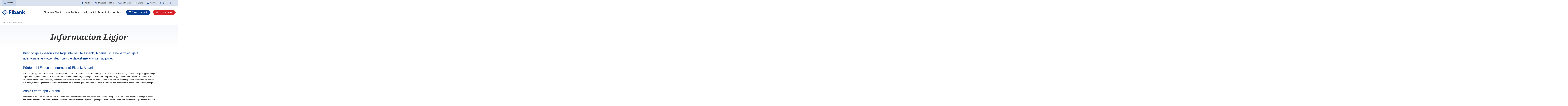

--- FILE ---
content_type: text/html
request_url: https://www.fibank.al/informacion-ligjor/
body_size: 71828
content:
<!DOCTYPE html><html><head><meta charSet="utf-8"/><meta http-equiv="x-ua-compatible" content="ie=edge"/><meta name="viewport" content="width=device-width, initial-scale=1, shrink-to-fit=no"/><style data-href="/styles.c6d5ae84caa3a30a2d64.css" id="gatsby-global-css">@charset "UTF-8";.button{min-height:36px;margin-left:16px;margin-right:16px;display:inline-flex;justify-content:center;align-items:center;align-content:center;text-align:center;text-decoration:none;padding:7px 9px 9px;font-size:16px;line-height:1.125;font-weight:500;color:#fff;background-color:#0a3e93;background-size:0!important;position:relative;z-index:1;transition:background-color .25s ease,color .25s ease,border-color .25s ease}@media (max-width:37.9em){.button{font-size:15px}}.button:after,.button:before{content:"";width:25px;height:25px;position:absolute;z-index:-1;top:0;left:0;transform-origin:top left;transform:scaleX(.8) rotate(45deg);background-color:#0a3e93;transition:background-color .25s ease,color .25s ease,border-color .25s ease}.button:after{left:auto;right:0;transform-origin:top right;transform:scaleX(.8) rotate(-45deg)}@media (hover:none){.button:active,.button:active:after,.button:active:before{background-color:#072e6d}}@media (-ms-high-contrast:active),(hover:hover),all and (-ms-high-contrast:none){.button:hover,.button:hover:after,.button:hover:before{background-color:#072e6d}}.button--two-lines:after,.button--two-lines:before{height:37px;width:37px;transform:scaleX(.6) rotate(45deg)}.button--two-lines:after{transform:scaleX(.6) rotate(-45deg)}@media (max-width:37.9em){.button--two-lines:after,.button--two-lines:before{height:35px;width:35px}}.button i{margin:1px 5px 0 0;font-size:20px;line-height:0}.button i:before{color:#fff;font-weight:400}.button--i-left{justify-content:flex-start}.button--i-right{justify-content:space-between}@-moz-document url-prefix(){.button--i-right{display:table;margin-left:auto;margin-right:auto}}@supports (animation:calc(0s)){.button--i-right{display:inline-flex}}.button--i-right i{margin-left:5px;margin-right:0}@-moz-document url-prefix(){.button--i-right i{vertical-align:middle}}.button--secondary,.button--secondary:after,.button--secondary:before{background-color:#d8232a}@media (hover:none){.button--secondary:active,.button--secondary:active:after,.button--secondary:active:before{background-color:#b51d23}}@media (-ms-high-contrast:active),(hover:hover),all and (-ms-high-contrast:none){.button--secondary:hover,.button--secondary:hover:after,.button--secondary:hover:before{background-color:#b51d23}}.button--accent,.button--accent:after,.button--accent:before{background-color:#07a25d}@media (hover:none){.button--accent:active,.button--accent:active:after,.button--accent:active:before{background-color:#057b47}}@media (-ms-high-contrast:active),(hover:hover),all and (-ms-high-contrast:none){.button--accent:hover,.button--accent:hover:after,.button--accent:hover:before{background-color:#057b47}}.button--accent-2,.button--accent-2:after,.button--accent-2:before{background-color:#830775}@media (hover:none){.button--accent-2:active,.button--accent-2:active:after,.button--accent-2:active:before{background-color:#5c0552}}@media (-ms-high-contrast:active),(hover:hover),all and (-ms-high-contrast:none){.button--accent-2:hover,.button--accent-2:hover:after,.button--accent-2:hover:before{background-color:#5c0552}}.button--primary-2,.button--primary-2:after,.button--primary-2:before{color:#0a3e93;background:#e6ebf5}@media (hover:none){.button--primary-2:active,.button--primary-2:active:after,.button--primary-2:active:before{background:#e6ebf5}}@media (-ms-high-contrast:active),(hover:hover),all and (-ms-high-contrast:none){.button--primary-2:hover,.button--primary-2:hover:after,.button--primary-2:hover:before{background:#e6ebf5}}.button--outline{min-height:35px;padding-top:6px;padding-bottom:7px;border-top:2px solid #0a3e93;border-bottom:2px solid #0a3e93;background-color:transparent;color:#0a3e93}.button--outline:after,.button--outline:before{background-color:transparent;top:-2px}.button--outline:before{border-left:2px solid #0a3e93;border-bottom:2px solid #0a3e93}.button--outline:after{border-right:2px solid #0a3e93;border-bottom:2px solid #0a3e93}@media (hover:none){.button--outline:active,.button--outline:active:after,.button--outline:active:before{background-color:transparent;border-color:#072e6d;color:#072e6d}}@media (-ms-high-contrast:active),(hover:hover),all and (-ms-high-contrast:none){.button--outline:hover,.button--outline:hover:after,.button--outline:hover:before{background-color:transparent;border-color:#072e6d;color:#072e6d}}.button--outline i:before{color:#0a3e93}.button--gray{background:#8794a8}@media (hover:none){.button--gray:active,.button--gray:active:after,.button--gray:active:before{background:#8794a8}}@media (-ms-high-contrast:active),(hover:hover),all and (-ms-high-contrast:none){.button--gray:hover,.button--gray:hover:after,.button--gray:hover:before{background:#8794a8}}.button--gray:after,.button--gray:before{background:#8794a8}.button--white{color:#0a3e93}.button--white,.button--white:after,.button--white:before{background:#fff}.button--white:hover{color:#0a3e93;background:#fff}.button--white:hover:after,.button--white:hover:before{background:#fff}.button--medium{min-height:40px;max-height:40px;padding:10px 9px 12px}.button--medium:after,.button--medium:before{width:28px;height:28px}.button--medium.button--two-lines:after,.button--medium.button--two-lines:before{height:41px;width:41px;transform:scaleX(.6) rotate(45deg)}.button--medium.button--two-lines:after{transform:scaleX(.6) rotate(-45deg)}.button--medium.button--outline{padding:8px 9px 10px}.button--small{min-height:31px;padding-top:8px;font-size:12px}.button--small:after,.button--small:before{height:22px;width:22px}.button--small.button--two-lines:after,.button--small.button--two-lines:before{height:31px;width:31px}.button--mw-180{min-width:158px}.button--mt{margin-top:16px}.button+.button{margin-left:24px}.button-location{width:100%;min-height:64px;padding:12px 50px 12px 17px;position:relative;color:#6f7b8d;font:normal 16px/1.2 Inter,-apple-system,BlinkMacSystemFont,Segoe UI,Roboto,Helvetica,Arial,sans-serif,Apple Color Emoji,Segoe UI Emoji,Segoe UI Symbol;text-align:left;cursor:pointer;background:#ebf1f5;border:0;box-shadow:none;-webkit-appearance:none;appearance:none;overflow:hidden;white-space:nowrap;text-overflow:ellipsis;transition:border-color .25s ease,background .25s ease;border-radius:0}.button-location[disabled]{cursor:default;background:#eee}.button-location[disabled]:after{opacity:.7}.button-location:after{content:"\EC05";font-family:fibank-icons;position:absolute;top:50%;right:19px;font-size:24px;color:#0a3e93;transform:translateY(-50%)}.button[disabled]{cursor:default;color:rgba(56,54,54,.48)}.button[disabled],.button[disabled]:after,.button[disabled]:before{background:#8794a8}.button[disabled] [class*=" i-"]:before,.button[disabled] [class^=i-]:before{color:rgba(56,54,54,.48)!important}.button-group .button{margin-top:16px;margin-left:24px;margin-right:24px}.button-wrap{position:relative}.button-wrap .button{position:relative;z-index:2}@media (max-width:61.9em){.button-wrap--expanded{z-index:3}}@media (hover:none){.button-wrap--expanded .button:active,.button-wrap--expanded .button:active:after,.button-wrap--expanded .button:active:before{background:#0a3e93}}@media (-ms-high-contrast:active),(hover:hover),all and (-ms-high-contrast:none){.button-wrap--expanded .button:hover,.button-wrap--expanded .button:hover:after,.button-wrap--expanded .button:hover:before{background:#0a3e93}}@media (hover:none){.button-wrap--expanded .button--secondary:active,.button-wrap--expanded .button--secondary:active:after,.button-wrap--expanded .button--secondary:active:before{background:#d8232a}}@media (-ms-high-contrast:active),(hover:hover),all and (-ms-high-contrast:none){.button-wrap--expanded .button--secondary:hover,.button-wrap--expanded .button--secondary:hover:after,.button-wrap--expanded .button--secondary:hover:before{background:#d8232a}}.button-wrap--expanded .button-dropdown{opacity:1;visibility:visible}.button-dropdown{opacity:0;visibility:hidden;width:295px;position:absolute;top:100%;left:50%;margin-top:-18px;padding:17px 0 15px;color:#fff;font-size:14px;line-height:1.125;background-color:#072e6d;transform:translateX(-50%);transition:.25s ease;z-index:1;white-space:normal}@media (max-width:61.9em){.button-dropdown{top:auto;bottom:100%;margin:0 0 -42px;padding:0 0 30px}}.button-dropdown__list-item{padding:3px 24px 16px;font-size:16px;line-height:1.125;text-align:center;border-top:1px solid rgba(0,0,0,.24)}.button-dropdown__list-item:first-child{border-top-width:0}.button-dropdown__list-item:last-child{padding-bottom:1px}.button-dropdown__title{margin-top:16px;display:inline-block;font-size:20px;font-family:"Noto Serif",-apple-system,BlinkMacSystemFont,Segoe UI,Roboto,Helvetica,Arial,sans-serif,Apple Color Emoji,Segoe UI Emoji,Segoe UI Symbol}.button-dropdown__title [class*=" i-"],.button-dropdown__title [class^=i-]{position:relative;top:4px;margin-right:2px;font-size:24px}.button-dropdown__title [class*=" i-"]:before,.button-dropdown__title [class^=i-]:before{color:#fff}.button-dropdown__buttons{padding-top:6px;display:flex;flex-flow:row wrap;align-items:center;justify-content:center}.button-dropdown__buttons a{display:inline-block;margin:8px;color:hsla(0,0%,100%,.8);font-size:14px;font-weight:500;text-decoration:none}@media (hover:none){.button-dropdown__buttons a:active{color:#fff}}@media (-ms-high-contrast:active),(hover:hover),all and (-ms-high-contrast:none){.button-dropdown__buttons a:hover{color:#fff}}.button-dropdown__buttons a.btn{padding:7px 12px 8px;color:#fff;font-weight:400;background:rgba(0,0,0,.12);border-radius:3px}@media (hover:none){.button-dropdown__buttons a.btn:active{background:rgba(0,0,0,.2)}}@media (-ms-high-contrast:active),(hover:hover),all and (-ms-high-contrast:none){.button-dropdown__buttons a.btn:hover{background:rgba(0,0,0,.2)}}.button--secondary~.button-dropdown{background-color:#b51d23}@media (hover:none){.text .button:active{text-decoration:none}}@media (-ms-high-contrast:active),(hover:hover),all and (-ms-high-contrast:none){.text .button:hover{text-decoration:none}}.site-body .header-search{opacity:0;visibility:hidden;position:absolute;top:0;bottom:0;left:0;right:0;background:#fff;transition:opacity .25s ease,visibility .25s ease;z-index:10}@media (max-width:61.9em){.site-body .header-search{height:56px;top:100%;background:#f4f4f4}}.site-body .header-search--active{opacity:1;visibility:visible}.site-body .header-search__form,.site-body .header-search form{height:100%;width:100%;display:flex;align-items:center;flex-flow:row;position:relative}.site-body .header-search__form:after,.site-body .header-search__form:before{content:"";height:100%;width:10000px;position:absolute;top:0;left:100%;margin-left:-1px;background:#fff}@media (max-width:61.9em){.site-body .header-search__form:after,.site-body .header-search__form:before{display:none}}.site-body .header-search__form:after{left:auto;right:100%;margin-left:0;margin-right:-1px}.site-body .header-search__input:not([type=checkbox]):not([type=radio]){min-height:inherit;height:98px;width:100%;padding:16px;flex-grow:1;color:#0a3e93;font-size:32px;font-family:"Noto Serif",-apple-system,BlinkMacSystemFont,Segoe UI,Roboto,Helvetica,Arial,sans-serif,Apple Color Emoji,Segoe UI Emoji,Segoe UI Symbol;font-weight:400;border:0;background:transparent;white-space:nowrap;overflow:hidden;text-overflow:ellipsis}@media (max-width:61.9em){.site-body .header-search__input:not([type=checkbox]):not([type=radio]){height:56px;font-size:16px;font-family:Inter,-apple-system,BlinkMacSystemFont,Segoe UI,Roboto,Helvetica,Arial,sans-serif,Apple Color Emoji,Segoe UI Emoji,Segoe UI Symbol;color:#151515}}@media (orientation:landscape){@supports (left:env(safe-area-inset-left)){.site-body .header-search__input:not([type=checkbox]):not([type=radio]){padding-left:calc(env(safe-area-inset-left) + 16px)}}}.site-body .header-search__input:not([type=checkbox]):not([type=radio])::-webkit-input-placeholder{color:rgba(56,54,54,.24);opacity:1}.site-body .header-search__input:not([type=checkbox]):not([type=radio]):-ms-input-placeholder{color:rgba(56,54,54,.24);opacity:1}.site-body .header-search__input:not([type=checkbox]):not([type=radio])::-ms-input-placeholder{color:rgba(56,54,54,.24);opacity:1}.site-body .header-search__input:not([type=checkbox]):not([type=radio])::placeholder{color:rgba(56,54,54,.24);opacity:1}@media (max-width:61.9em){.site-body .header-search__input:not([type=checkbox]):not([type=radio])::-webkit-input-placeholder{color:rgba(56,54,54,.54)}.site-body .header-search__input:not([type=checkbox]):not([type=radio]):-ms-input-placeholder{color:rgba(56,54,54,.54)}.site-body .header-search__input:not([type=checkbox]):not([type=radio])::-ms-input-placeholder{color:rgba(56,54,54,.54)}.site-body .header-search__input:not([type=checkbox]):not([type=radio])::placeholder{color:rgba(56,54,54,.54)}}.site-body .header-search__button{height:100%;width:40px;position:relative;text-indent:-10000px;background:transparent}@media (max-width:61.9em){.site-body .header-search__button{display:none}}.site-body .header-search__button:before{content:"\EC3C";color:#383636;font-size:24px;font-family:fibank-icons;text-indent:0;position:absolute;top:50%;left:50%;transform:translate(-50%,-51%)}@media (max-width:61.9em){.site-body .header-search__button:before{left:0;transform:translateY(-51%)}}.site-body .header-search__button[type=submit]{display:none}@media (max-width:61.9em){.site-body .header-search__button[type=submit]{display:block}}.site-body .header-search__button[type=submit]:before{content:"\ECA9";color:#0a3e93;font-size:22px}.site-body .header-search__results{display:none;padding:48px 32px 32px;background:#f5f7fa;position:relative;z-index:2;border-top:1px solid #e6ebf5}@media (max-width:61.9em){.site-body .header-search__results{max-height:79vh;overflow:hidden;overflow-y:auto;-webkit-overflow-scrolling:touch;-ms-scroll-chaining:none;overscroll-behavior:contain}}@media (max-width:47.9em){.site-body .header-search__results{padding-left:16px;padding-right:16px}}.site-body .header-search__results:after,.site-body .header-search__results:before{content:"";width:10000px;position:absolute;top:-1px;bottom:0;left:100%;margin-left:-1px;background:inherit;border-top:1px solid #e6ebf5}@media (max-width:61.9em){.site-body .header-search__results:after,.site-body .header-search__results:before{display:none}}.site-body .header-search__results:after{left:auto;right:100%;margin-left:0;margin-right:-1px}.site-body .header-search__results-title{margin:9px auto;text-align:center;color:#383636;font-size:24px;font-family:"Noto Serif",-apple-system,BlinkMacSystemFont,Segoe UI,Roboto,Helvetica,Arial,sans-serif,Apple Color Emoji,Segoe UI Emoji,Segoe UI Symbol;font-style:italic;font-weight:700}@media (min-width:280px){.site-body .header-search__results-title{font-size:calc(21.86667px + .7619vw)}}@media (min-width:1330px){.site-body .header-search__results-title{font-size:32px}}.site-body .header-search__results-sub-title{text-align:center;color:#0a3e93;font-size:16px;font-weight:500}.site-body .header-search__results-list{margin-top:26px}.site-body .header-search__results-list__item{display:flex;flex-flow:row nowrap;align-items:center;padding:13px 16px;border-top:1px solid #e0e0e0}@media (max-width:47.9em){.site-body .header-search__results-list__item{padding-left:0;padding-right:0}}.site-body .header-search__results-list__left{flex-grow:1}@media (max-width:37.9em){.site-body .header-search__results-list__right{display:none}}.site-body .header-search__results-list__title{margin-top:4px;color:#151515;font-family:"Noto Serif",-apple-system,BlinkMacSystemFont,Segoe UI,Roboto,Helvetica,Arial,sans-serif,Apple Color Emoji,Segoe UI Emoji,Segoe UI Symbol;font-style:italic;font-weight:700;font-size:20px}@media (min-width:280px){.site-body .header-search__results-list__title{font-size:calc(18.93333px + .38095vw)}}@media (min-width:1330px){.site-body .header-search__results-list__title{font-size:24px}}.site-body .header-search__results-list__title:first-child{margin-top:0}.site-body .header-search__results-list__title a{color:inherit;text-decoration:none}.site-body .header-search__results-list__title a:hover{color:#0a3e93}.site-body .header-search__results-list__sub-title{color:#0a3e93;font-size:16px;font-weight:500}.site-body .header-search__results-list__sub-title a{text-decoration:none}.site-body .header-search__results-list img{max-width:104px}.site-body .header-search__results-message{padding:43px 0 70px;text-align:center;color:rgba(68,82,103,.4);font-family:"Noto Serif",-apple-system,BlinkMacSystemFont,Segoe UI,Roboto,Helvetica,Arial,sans-serif,Apple Color Emoji,Segoe UI Emoji,Segoe UI Symbol;font-style:italic;font-weight:700;font-size:20px}@media (min-width:280px){.site-body .header-search__results-message{font-size:calc(19.46667px + .19048vw)}}@media (min-width:1330px){.site-body .header-search__results-message{font-size:22px}}.site-body .header-search__results-message [class*=i-]{margin-bottom:26px;font-size:80px}.site-body .header--mobile .header-search__input:not([type=checkbox]):not([type=radio]){height:56px;font-size:16px;font-family:Inter,-apple-system,BlinkMacSystemFont,Segoe UI,Roboto,Helvetica,Arial,sans-serif,Apple Color Emoji,Segoe UI Emoji,Segoe UI Symbol}@media (max-width:61.9em){.site-body .header--expanded .header-search{opacity:1;visibility:visible}}.header{width:100%;position:relative;z-index:8000;transition:height .25s ease}@media (max-width:61.9em){.header{background:#0a3e93}}.header-top{background:#dae2ef}@media (max-width:61.9em){.header-top{display:none}}.header-top__wrapper{display:flex;align-items:center;justify-content:space-between;font-size:14px;color:#383636;line-height:1.125}.header-top__wrapper-item{transition:transform .25s ease}.header-top__dropdown{min-width:227px;max-width:227px;position:relative;-webkit-user-select:none;-ms-user-select:none;user-select:none;z-index:3}.header-top__dropdown-header{position:relative;cursor:pointer;transition:opacity .25s ease}.header-top__dropdown-header>div{display:inline-block;max-width:100%;padding:12px 16px;position:relative;overflow:hidden;white-space:nowrap;text-overflow:ellipsis;vertical-align:top}.header-top__dropdown-header>div:after{content:"";height:0;width:0;position:absolute;top:50%;right:0;margin-top:-2px;border-color:rgba(0,0,0,.4) transparent transparent;border-style:solid;border-width:5px 4px}.header-top__dropdown-body{opacity:0;visibility:hidden;width:100%;position:absolute;top:100%;left:0;padding:2px 16px;background:#f4f4f4;transform:translateY(10px);transition:.25s ease}.header-top__dropdown--active .header-top__dropdown-header>div:after{margin-top:-6px;border-color:transparent transparent rgba(10,62,147,.64)}.header-top__dropdown--active .header-top__dropdown-body{opacity:1;visibility:visible;transform:translateY(0)}.header-top__dropdown-list__item+.header-top__dropdown-list__item{border-top:1px solid rgba(1,34,65,.12)}.header-top__dropdown-list__item a{display:block;padding:11px 0 12px;color:#383636;text-decoration:none}.header-top__dropdown-list__item a:hover{color:#0a3e93}.header-top__dropdown-list__item a.active{color:rgba(56,54,54,.48)}.header-top__dropdown--alt .header-top__dropdown-header>div{padding:11px 22px 13px 36px;background:rgba(10,62,147,.08)}.header-top__dropdown--alt .header-top__dropdown-header>div:after,.header-top__dropdown--alt .header-top__dropdown-header>div:before{content:"\E9E0";height:auto;width:auto;font-family:fibank-icons;position:absolute;top:50%;left:10px;right:auto;margin:0;color:#3963a8;font-size:21px;border:0;transform:translateY(-50%);transition:opacity .25s ease;-webkit-backface-visibility:hidden;backface-visibility:hidden}.header-top__dropdown--alt .header-top__dropdown-header>div:after{content:"\EC3C";opacity:0;margin-top:-1px}.header-top__dropdown--alt.header-top__dropdown--active .header-top__dropdown-header>div:before{opacity:0}.header-top__dropdown--alt.header-top__dropdown--active .header-top__dropdown-header>div:after{opacity:1}.header-top__list{height:40px;display:flex;flex-flow:row;font-size:0}.header-top__list-item{margin-right:25px;font-size:14px}.header-top__list-item--less-mr{margin-right:14px}.header-top__list-item:last-child{margin-right:0}.header-top__list-item a{height:100%;display:flex;align-items:center;color:#383636;font-size:14px;line-height:1.125;text-decoration:none}.header-top__list-item a:hover{color:#0a3e93}.header-top__list-item a [class*=i-],.header-top__list-item a [class^=i-]{margin-right:4px;color:#0a3e93;font-size:20px}.header-top__list--alt{height:auto;max-width:300px;margin:auto;flex-wrap:wrap;justify-content:center}.header-top__list--alt .header-top__list-item{margin:14px}.header-top__list--alt .header-top__list-item a{color:#383636}.header--expanded .header-wrapper__menu-button span:first-child{top:13px;width:0;left:50%}.header--expanded .header-wrapper__menu-button span:nth-child(2){transform:rotate(45deg)}.header--expanded .header-wrapper__menu-button span:nth-child(3){transform:rotate(-45deg)}.header--expanded .header-wrapper__menu-button span:nth-child(4){top:13px;width:0;left:50%}.header-wrapper{position:relative;display:flex;flex-flow:row nowrap;align-items:center;justify-content:flex-end;padding-left:200px}@media (max-width:61.9em){.header-wrapper{height:56px;padding-left:130px;position:static}}.header-wrapper__logo{position:absolute;top:50%;left:0;transform:translateY(-50%);text-decoration:none;-webkit-user-select:none;-ms-user-select:none;user-select:none}@media (max-width:61.9em){.header-wrapper__logo{top:14px;left:15px;transform:translateY(0)}}@media (max-width:61.9em) and (orientation:landscape){@supports (left:env(safe-area-inset-left)){.header-wrapper__logo{left:calc(env(safe-area-inset-left) + 15px)}}}.header-wrapper__logo-element{max-height:40px;transition:.25s ease}.header-wrapper__logo-element--alt{display:none}@media (max-width:61.9em){.header-wrapper__logo-element{display:none;max-height:28px}.header-wrapper__logo-element--alt{display:block}}.header-wrapper__logo--corporate .header-wrapper__logo-element{max-height:47px}@media (max-width:61.9em){.header-wrapper__logo--corporate .header-wrapper__logo-element{max-height:32px}}.header-wrapper__menu{height:96px;flex-grow:1;flex-shrink:1;text-align:right;transition:.25s ease}.header-wrapper__menu-button{opacity:0;visibility:hidden;height:30px;width:30px;position:absolute;top:50%;right:0;transform:translateY(-50%);transition:.25s ease;background:transparent}@media (max-width:61.9em){.header-wrapper__menu-button{top:14px;right:15px;transform:translateY(0)}}.header-wrapper__menu-button span{display:block;position:absolute;height:2px;width:20px;background:#fff;border-radius:2px;opacity:1;left:5px;transform:rotate(0);transition:.25s ease}.header-wrapper__menu-button span:first-child{top:8px}.header-wrapper__menu-button span:nth-child(2),.header-wrapper__menu-button span:nth-child(3){top:13px}.header-wrapper__menu-button span:nth-child(4){top:18px}.header-wrapper__menu-contacts{opacity:0;visibility:hidden;display:flex;flex-flow:row;align-items:center;position:absolute;top:19px;right:65px;color:#fff;font-size:16px;font-family:"Noto Serif",-apple-system,BlinkMacSystemFont,Segoe UI,Roboto,Helvetica,Arial,sans-serif,Apple Color Emoji,Segoe UI Emoji,Segoe UI Symbol;font-weight:700;font-style:italic;white-space:nowrap;transition:transform .25s ease,opacity .25s ease,visibility .25s ease}@media (max-width:61.9em){.header-wrapper__menu-contacts{opacity:1;visibility:visible}}@media (max-width:360px){.header-wrapper__menu-contacts{right:55px}}.header-wrapper__menu-contacts a{display:inline-block;margin-left:19px;color:#fff;text-decoration:none}@media (max-width:360px){.header-wrapper__menu-contacts a{margin-left:10px;font-size:14px}}.header-wrapper__box{display:none;margin:0 -15px;padding:13px 15px;position:relative;border-top:1px solid #e6ebf5}@media (max-width:61.9em){.header-wrapper__box{display:block}.header-wrapper__box:last-of-type{padding-bottom:53px}.header-wrapper__box:last-of-type:after{font-family:fibank-icons;color:rgba(0,0,0,.24);font-size:16px;position:absolute;bottom:24px;left:50%;transform:translateX(-50%)}}.header-wrapper__buttons{display:flex;flex-flow:row nowrap}.header-wrapper__buttons .button{white-space:nowrap;margin-left:22px;z-index:3}.header-wrapper__buttons .button:first-child{margin-left:16px}.header-wrapper__buttons .button [class*=" i-"],.header-wrapper__buttons .button [class^=i-]{font-size:18px;font-weight:400}.header-wrapper__buttons .button-wrap{margin-left:10px}.header-bottom{display:none;min-height:40px;padding:5px 0 9px;background:#1861d9;color:#fff;font-size:12px;font-weight:500}@media (max-width:61.9em){.header-bottom{display:block}}.header-bottom a{color:#fff;text-decoration:none}.header-bottom [class*=" i-"],.header-bottom [class^=i-]{margin-right:6px;position:relative;top:3px;font-size:16px}.header-bottom__list{display:flex;flex-flow:row;align-items:center;justify-content:center;overflow:hidden;overflow-x:auto;-webkit-overflow-scrolling:touch;margin:0 -15px}.header-bottom__list-item{position:relative;white-space:nowrap}.header-bottom__list-item:after{content:"";width:1px;position:absolute;top:5px;bottom:5px;right:1px;background:hsla(0,0%,100%,.24)}.header-bottom__list-item:last-child:after{display:none}.header-bottom__list-item a{display:block;padding:5px 15px 6px}.main-nav{opacity:0;visibility:hidden;height:96px;background:#fff;transition:opacity .25s ease .5s,visibility .25s ease .5s}.main-nav--visible{opacity:1;visibility:visible}.main-nav__list{display:flex;flex-flow:row;align-items:center;justify-content:flex-end;white-space:nowrap}.main-nav__list-item{padding:0 9px;font-size:15px;text-align:left}.main-nav__list-item--alt{position:relative}.main-nav__list-item:last-child{padding-right:0}.main-nav__list-item--expanded .main-nav__dropdown{opacity:1;visibility:visible}.main-nav__list-item--expanded .main-nav__button:before{opacity:0;visibility:hidden}.main-nav__list-item--expanded .main-nav__button:after{opacity:1;visibility:visible}.main-nav__list-item--expanded .main-nav__dropdown:not(.main-nav__dropdown--other),.main-nav__list-item--expanded .main-nav__link:after{opacity:1;visibility:visible;transition-delay:.15s}.main-nav__list-item--expanded .main-nav__dropdown:not(.main-nav__dropdown--other):after{display:block}.main-nav__list-item--adjacent{pointer-events:none}@media (max-width:1264px){.main-nav__list-item--adjacent{pointer-events:all}}.main-nav__menu{display:flex;flex-flow:row;align-items:center;justify-content:flex-end}.main-nav__menu-item{padding:0 16px;font-size:14px;font-weight:500;white-space:nowrap}.main-nav__menu-item a{color:rgba(68,82,103,.54);text-decoration:none}.main-nav__menu-item a.active,.main-nav__menu-item a:hover{color:#0a3e93}.main-nav__menu-scrollbar{display:none;position:relative}@media (max-width:61.9em){.main-nav__menu-scrollbar{margin-right:0}}.main-nav__menu-scrollbar .viewport{padding:35px 0 30px;overflow:hidden;position:relative}.main-nav__menu-scrollbar .overview{position:absolute;top:50%;left:0;padding-left:44%;transform:translateY(-50%);transition:.25s ease}.main-nav__menu-scrollbar .scrollbar{position:absolute;left:0;bottom:0}.main-nav__link{display:flex;align-items:center;height:96px;position:relative;font-size:16px;color:#151515;text-decoration:none;background:transparent}.main-nav__link:after{content:"";opacity:0;visibility:hidden;height:2px;width:100%;position:absolute;left:0;bottom:0;background:#0a3e93;transition:.25s ease;transition-delay:0}.main-nav__link--active{color:#0a3e93}.main-nav__link-arrow{height:20px;width:20px;position:absolute;top:-1000px;right:-10000px;background:transparent}.main-nav__link-arrow:after{content:"\E99F";font-family:fibank-icons;font-size:18px;font-weight:400;font-style:normal;color:#0a3e93;position:absolute;top:50%;left:50%;transform:translate(-50%,-50%);transition:.25s ease}.main-nav__button{display:flex;width:24px;align-items:center;height:96px;position:relative;font-size:16px;color:#151515;text-decoration:none;background:transparent;font-size:0;text-indent:-10000px}.main-nav__button:after,.main-nav__button:before{content:"\EB02";color:#445267;font-size:24px;font-style:normal;font-weight:400;font-family:fibank-icons;text-indent:0;position:absolute;top:50%;left:50%;transform:translate(-51%,-51%) translateZ(0);transition:.25s ease}.main-nav__button:after{opacity:0;content:"\EC3C";color:#0a3e93}.main-nav__button:hover:before{color:#0a3e93}.main-nav__dropdown{opacity:0;visibility:hidden;display:flex;flex-flow:row;top:100%;max-width:1344px;background:#ebf1f5;white-space:normal;transition:opacity .25s ease,visibility .25s ease;transition-delay:0;z-index:2}.main-nav__dropdown,.main-nav__dropdown:after{position:absolute;width:100vw;left:50%;transform:translateX(-50%)}.main-nav__dropdown:after{content:"";display:none;height:150vh;top:0;background:rgba(56,54,54,.48);pointer-events:none;z-index:-1}@media (max-width:74.9em){.main-nav__dropdown:after{display:none!important}}.main-nav__dropdown-banner{max-width:350px;background:#ebf1f5}@media (max-width:74.9em){.main-nav__dropdown-banner{max-width:300px;background:transparent}}@media (max-width:61.9em){.main-nav__dropdown-banner{display:none}}.main-nav__dropdown-columns{display:flex;flex-flow:row wrap}.main-nav__dropdown-columns__holder{flex-grow:1;padding-bottom:30px;background:#ebf1f5}@media (max-width:74.9em){.main-nav__dropdown-columns__holder{background:transparent}}.main-nav__dropdown-columns__item{flex:0 0 25%;padding-top:30px}@media (max-width:74.9em){.main-nav__dropdown-columns__item{padding-top:20px}}.main-nav__dropdown-columns__inner{padding-left:30px}@media (max-width:74.9em){.main-nav__dropdown-columns__inner{padding-left:20px}}.main-nav__dropdown-columns__title{margin-bottom:5px;font-family:"Noto Serif",-apple-system,BlinkMacSystemFont,Segoe UI,Roboto,Helvetica,Arial,sans-serif,Apple Color Emoji,Segoe UI Emoji,Segoe UI Symbol;font-size:19px;font-weight:700;font-style:italic;color:#000}@media (max-width:74.9em){.main-nav__dropdown-columns__title{font-size:16px}}.main-nav__dropdown-columns__title a{color:inherit;text-decoration:none}.main-nav__dropdown-columns__title a:hover{opacity:.64}.main-nav__dropdown-columns__list-item{margin-top:8px;line-height:1.3125}.main-nav__dropdown-columns__list-item a{display:inline-block;padding:5px 0;color:#0a3e93;font-size:15px;text-decoration:none}@media (max-width:74.9em){.main-nav__dropdown-columns__list-item a{font-size:14px}}.main-nav__dropdown-columns__list-item a:hover,.main-nav__dropdown-columns__list-item a:hover [class*=" i-"],.main-nav__dropdown-columns__list-item a:hover [class^=i-]{color:#830775}.main-nav__dropdown-columns__list-item a.more{font-size:13px;color:#445267}.main-nav__dropdown-columns__list-item a.more:hover{opacity:.64}.main-nav__dropdown-columns__list-item a [class*=" i-"],.main-nav__dropdown-columns__list-item a [class^=i-]{color:#6f7b8d}.main-nav__dropdown--alt{max-width:500px;left:auto;right:0;transform:translateX(0)}.main-nav__dropdown--alt .main-nav__dropdown-columns{flex-flow:column}.main-nav__dropdown--alt .main-nav__dropdown-columns__holder{padding:0 16px}.main-nav__dropdown--alt .main-nav__dropdown-columns__item{padding:19px 0 14px;border-top:1px solid rgba(1,34,65,.12)}.main-nav__dropdown--alt .main-nav__dropdown-columns__item:first-child{border-top:0}.main-nav__dropdown--alt .main-nav__dropdown-columns__inner{padding:0}.main-nav__dropdown--alt .main-nav__dropdown-columns__title{color:#383636;font-size:16px;font-weight:500;font-family:Inter,-apple-system,BlinkMacSystemFont,Segoe UI,Roboto,Helvetica,Arial,sans-serif,Apple Color Emoji,Segoe UI Emoji,Segoe UI Symbol;font-style:normal}@media (max-width:61.9em){.header{background:#0a3e93}.header .header-wrapper__logo-element{display:none;max-height:28px}.header .header-wrapper__logo-element--alt{display:block}.header .header-wrapper__logo--corporate .header-wrapper__logo-element{max-height:32px}.header .header-wrapper__menu{height:54px}.header .header-wrapper__menu-button{opacity:1;visibility:visible}.header .header-wrapper__buttons{flex-flow:column wrap;margin-top:-24px}.header .header-wrapper__buttons .button{min-width:186px;margin:24px auto 0;justify-content:center}.header .header-wrapper__buttons .button:first-child{margin-left:auto}.header .header-wrapper__buttons .button-wrap{margin-left:0}.header .main-nav{opacity:0;visibility:hidden;height:auto;width:100%;max-width:410px;position:absolute;top:100%;right:-15px;padding:15px 15px 0;text-align:center;background:#fff;transition:opacity .25s ease,visibility .25s ease;z-index:5}}@media (max-width:61.9em) and (max-width:61.9em){.header .main-nav{width:auto;max-width:inherit;left:0;right:0;margin-top:55px;padding-top:0}}@media (max-width:61.9em){.header .main-nav__list{display:flex;flex-flow:column;white-space:normal;text-align:center;margin-bottom:15px}.header .main-nav__list-item{width:100%;margin:17px 0 18px;padding:0;position:relative;text-align:center}.header .main-nav__list-item--expanded .main-nav__link-arrow:after{transform:translate(-50%,-50%) rotate(-180deg)}.header .main-nav__list-item--expanded .main-nav__button.js-nav__dropdown:before{transform:translateY(-50%) rotate(-180deg)}.header .main-nav__list-item--expanded .main-nav__dropdown{max-height:500px;transition-duration:.75s}.header .main-nav__button,.header .main-nav__link{display:inline-block;height:auto;color:#151515;font-family:"Noto Serif",-apple-system,BlinkMacSystemFont,Segoe UI,Roboto,Helvetica,Arial,sans-serif,Apple Color Emoji,Segoe UI Emoji,Segoe UI Symbol;font-size:19px;font-weight:700;font-style:italic;text-indent:0}.header .main-nav__button-wrap,.header .main-nav__link-wrap{display:inline-block;padding:0 24px;position:relative}.header .main-nav__button:after,.header .main-nav__link:after{display:none}.header .main-nav__button:hover,.header .main-nav__link:hover{color:inherit}.header .main-nav__button-arrow,.header .main-nav__link-arrow{top:3px;right:0}.header .main-nav__button.js-nav__dropdown,.header .main-nav__link.js-nav__dropdown{width:auto;padding-left:24px;padding-right:24px}.header .main-nav__button.js-nav__dropdown:before,.header .main-nav__link.js-nav__dropdown:before{content:"\E99F";font-family:fibank-icons;font-size:18px;font-weight:400;font-style:normal;color:#0a3e93;position:absolute;top:50%;left:auto;right:0;transform:translateY(-50%);margin-top:2px;transition:.25s ease;opacity:1!important;visibility:visible!important}.header .main-nav__dropdown{max-height:0;overflow:hidden;width:auto;position:relative;top:0;left:0;opacity:1;visibility:visible;background:transparent;transform:translateX(0);transition:.25s ease}.header .main-nav__dropdown-banner,.header .main-nav__dropdown:after{display:none}.header .main-nav__dropdown-columns{flex-flow:column}.header .main-nav__dropdown-columns__holder{margin:3px 0 -7px;padding-bottom:0;background:transparent}.header .main-nav__dropdown-columns__inner{padding-left:0}.header .main-nav__dropdown-columns__list{display:none}.header .main-nav__dropdown-columns__title{margin-bottom:9px;color:rgba(21,21,21,.64)}.header .main-nav__dropdown--alt{max-width:inherit}.header .main-nav__dropdown--alt .main-nav__dropdown-columns__item{padding:20px 0 0;border-width:0}}@media (max-width:61.9em) and (max-width:61.9em){.header .main-nav__menu-scrollbar{display:block}}@media (max-width:61.9em){.header .button-wrap--expanded{z-index:3}}.header--mobile{background:#0a3e93}.header--mobile .header-wrapper__logo-element{display:none;max-height:28px}.header--mobile .header-wrapper__logo-element--alt{display:block}.header--mobile .header-wrapper__logo--corporate .header-wrapper__logo-element{max-height:32px}.header--mobile .header-wrapper__menu{height:54px}.header--mobile .header-wrapper__menu-button{opacity:1;visibility:visible}.header--mobile .header-wrapper__buttons{flex-flow:column wrap;margin-top:-24px}.header--mobile .header-wrapper__buttons .button{min-width:186px;margin:24px auto 0;justify-content:center}.header--mobile .header-wrapper__buttons .button:first-child{margin-left:auto}.header--mobile .header-wrapper__buttons .button-wrap{margin-left:0}.header--mobile .main-nav{opacity:0;visibility:hidden;height:auto;width:100%;max-width:410px;position:absolute;top:100%;right:-15px;padding:15px 15px 0;text-align:center;background:#fff;transition:opacity .25s ease,visibility .25s ease;z-index:5}@media (max-width:61.9em){.header--mobile .main-nav{width:auto;max-width:inherit;left:0;right:0;margin-top:55px;padding-top:0}}.header--mobile .main-nav__list{display:flex;flex-flow:column;white-space:normal;text-align:center;margin-bottom:15px}.header--mobile .main-nav__list-item{width:100%;margin:17px 0 18px;padding:0;position:relative;text-align:center}.header--mobile .main-nav__list-item:hover .main-nav__dropdown:not(.main-nav__dropdown--other):after{display:none}.header--mobile .main-nav__list-item--expanded .main-nav__link-arrow:after{transform:translate(-50%,-50%) rotate(-180deg)}.header--mobile .main-nav__list-item--expanded .main-nav__button.js-nav__dropdown:before{transform:translateY(-50%) rotate(-180deg)}.header--mobile .main-nav__list-item--expanded .main-nav__dropdown{max-height:500px;transition-duration:.75s}.header--mobile .main-nav__button,.header--mobile .main-nav__link{display:inline-block;height:auto;color:#151515;font-family:"Noto Serif",-apple-system,BlinkMacSystemFont,Segoe UI,Roboto,Helvetica,Arial,sans-serif,Apple Color Emoji,Segoe UI Emoji,Segoe UI Symbol;font-size:19px;font-weight:700;font-style:italic;text-indent:0}.header--mobile .main-nav__button-wrap,.header--mobile .main-nav__link-wrap{display:inline-block;padding:0 24px;position:relative}.header--mobile .main-nav__button:after,.header--mobile .main-nav__link:after{display:none}.header--mobile .main-nav__button:hover,.header--mobile .main-nav__link:hover{color:inherit}.header--mobile .main-nav__button-arrow,.header--mobile .main-nav__link-arrow{top:3px;right:0}.header--mobile .main-nav__button.js-nav__dropdown,.header--mobile .main-nav__link.js-nav__dropdown{width:auto;padding-left:24px;padding-right:24px}.header--mobile .main-nav__button.js-nav__dropdown:before,.header--mobile .main-nav__link.js-nav__dropdown:before{content:"\E99F";font-family:fibank-icons;font-size:18px;font-weight:400;font-style:normal;color:#0a3e93;position:absolute;top:50%;left:auto;right:0;transform:translateY(-50%);margin-top:2px;transition:.25s ease;opacity:1!important;visibility:visible!important}.header--mobile .main-nav__dropdown{max-height:0;overflow:hidden;width:auto;position:relative;top:0;left:0;opacity:1;visibility:visible;background:transparent;transform:translateX(0);transition:.25s ease}.header--mobile .main-nav__dropdown-banner,.header--mobile .main-nav__dropdown:after{display:none}.header--mobile .main-nav__dropdown-columns{flex-flow:column}.header--mobile .main-nav__dropdown-columns__holder{margin:3px 0 -7px;padding-bottom:0;background:transparent}.header--mobile .main-nav__dropdown-columns__inner{padding-left:0}.header--mobile .main-nav__dropdown-columns__list{display:none}.header--mobile .main-nav__dropdown-columns__title{margin-bottom:9px;color:rgba(21,21,21,.64)}.header--mobile .main-nav__dropdown--alt{max-width:inherit}.header--mobile .main-nav__dropdown--alt .main-nav__dropdown-columns__item{padding:20px 0 0;border-width:0}@media (max-width:61.9em){.header--mobile .main-nav__menu-scrollbar{display:block}}.header--mobile .button-wrap--expanded{z-index:3}.header--expanded .main-nav{opacity:1;visibility:visible}.touchevents .main-nav__menu-scrollbar{overflow:hidden}.touchevents .main-nav__menu-scrollbar .viewport{position:relative;top:10px;margin-top:-10px;overflow:hidden;overflow-x:auto;-webkit-overflow-scrolling:touch}.touchevents .main-nav__menu-scrollbar .overview{padding-left:30vw}.fixed-header{padding-top:97px}.fixed-header .header{position:fixed;top:0;left:0;transform:translateY(-100%)}.fixed-header-transition .header{transition:.25s ease}.show-fixed-header .header{transform:translateY(0)}.show-fixed-header .main-nav{max-height:calc(100vh - 154px);max-height:calc(var(--vh, 1vh)*100 - 153px);overflow:hidden;overflow-y:auto;-webkit-overflow-scrolling:touch;-ms-scroll-chaining:none;overscroll-behavior:contain}.footer .header-top__dropdown:hover .header-top__dropdown-header{opacity:.6}.footer{padding-bottom:20px;color:#fff;background:#012241}.footer-contacts{margin:-80px 0 6px;padding:26px 10px 10px;display:flex;flex-flow:row wrap;background:#fff;box-shadow:0 0 12px rgba(0,0,0,.1)}.footer-contacts__item{flex-basis:33.3%;padding:14px 0;overflow:hidden;color:#000;line-height:1.4}@media (max-width:74.9em){.footer-contacts__item{flex-basis:auto;flex:0 0 50%}}@media (max-width:37.9em){.footer-contacts__item{flex:0 0 100%}}.footer-contacts__item a{color:#d90118}@media (hover:none){.footer-contacts__item a:active{color:#a60112}}@media (-ms-high-contrast:active),(hover:hover),all and (-ms-high-contrast:none){.footer-contacts__item a:hover{color:#a60112}}.footer-contacts__inner{padding:0 16px}.footer-contacts__inner-wrap{display:flex;flex-flow:row}.footer-contacts__icon{height:50px;width:50px;min-width:50px;position:relative;margin:12px 30px 0 0;background:#0a3e93;transform:rotate(-45deg);transform-origin:center center}.footer-contacts__icon:empty{display:none}@media (max-width:37.9em){.footer-contacts__icon:empty{display:block;background:transparent}}@media (max-width:47.9em){.footer-contacts__icon{height:44px;width:44px;min-width:44px;margin:7px 25px 0 0}}.footer-contacts__icon [class*=" i-"],.footer-contacts__icon [class^=i-]{position:absolute;top:50%;left:50%;transform:rotate(45deg) translate(-70%);color:#fff;font-size:24px}.footer-contacts__header{padding-bottom:11px;color:#adadad;font-size:14px;font-family:"Noto Serif",-apple-system,BlinkMacSystemFont,Segoe UI,Roboto,Helvetica,Arial,sans-serif,Apple Color Emoji,Segoe UI Emoji,Segoe UI Symbol;font-weight:700;font-style:italic}@media (min-width:320px){.footer-contacts__header{font-size:calc(13.36634px + .19802vw)}}@media (min-width:1330px){.footer-contacts__header{font-size:16px}}@media (max-width:47.9em){.footer-contacts__header{padding-bottom:4px}}.footer-contacts__header p~p{padding-top:2px}.footer-contacts__header a{color:inherit;text-decoration:none}@media (hover:none){.footer-contacts__header a:active{color:#0a3e93}}@media (-ms-high-contrast:active),(hover:hover),all and (-ms-high-contrast:none){.footer-contacts__header a:hover{color:#0a3e93}}.footer-contacts__header a.big{margin-right:5px;color:#000;line-height:1;font-size:20px}@media (min-width:320px){.footer-contacts__header a.big{font-size:calc(18.09901px + .59406vw)}}@media (min-width:1330px){.footer-contacts__header a.big{font-size:26px}}@media (hover:none){.footer-contacts__header a.big:active{color:#0a3e93}}@media (-ms-high-contrast:active),(hover:hover),all and (-ms-high-contrast:none){.footer-contacts__header a.big:hover{color:#0a3e93}}.footer-top{display:flex;flex-flow:row wrap;justify-content:space-between;padding:35px 0 14px}.footer-top__item{padding:10px 0}@media (max-width:47.9em){.footer-top__item{flex:0 0 100%;text-align:center}}.footer-top__list{margin-top:-8px}.footer-top__list-item{display:inline-block;position:relative;padding:4px 14px 4px 0;font-size:13px;line-height:1.125}.footer-top__list-item:after{content:"";height:16px;width:1px;position:absolute;top:50%;right:5px;margin-top:-7px;background:#677a8d}.footer-top__list-item:last-child{padding-right:0}.footer-top__list-item:last-child:after{display:none}.footer-top__list-item a{color:#fff;text-decoration:none;transition:.25s ease}@media (hover:none){.footer-top__list-item a:active{opacity:.6}}@media (-ms-high-contrast:active),(hover:hover),all and (-ms-high-contrast:none){.footer-top__list-item a:hover{opacity:.6}}.footer-top__list-item a [class*=" i-"],.footer-top__list-item a [class^=i-]{font-size:18px;margin-right:3px;position:relative;top:3px}.footer-middle{padding:34px 0;border-top:1px solid #1f3d58}.footer-columns{display:flex;flex-flow:row wrap;margin:-25px 0 0 -25px;overflow:hidden}.footer-columns__item{flex:1 0 auto;flex-grow:1;padding-top:25px}.footer-columns__item.column-app{width:330px}@media (max-width:61.9em){.footer-columns__item.column-app{width:100%}}@media (max-width:61.9em){.footer-columns__item{flex:0 0 50%}}@media (max-width:360px){.footer-columns__item{flex:0 0 100%}}.footer-columns__inner{padding-left:25px}.footer-columns__title{margin-bottom:14px;font-family:"Noto Serif",-apple-system,BlinkMacSystemFont,Segoe UI,Roboto,Helvetica,Arial,sans-serif,Apple Color Emoji,Segoe UI Emoji,Segoe UI Symbol;font-size:19px;font-style:italic;font-weight:700;color:#677a8d}.footer-columns__title a{color:inherit;text-decoration:none}@media (hover:none){.footer-columns__title a:active{color:rgba(103,122,141,.8)}}@media (-ms-high-contrast:active),(hover:hover),all and (-ms-high-contrast:none){.footer-columns__title a:hover{color:rgba(103,122,141,.8)}}.footer-columns__list-item{padding:5px 0 4px}@media (max-width:32.9em){.footer-columns__list-item{padding:8px 0 7px}}.footer-columns__list-item a{color:#fff;text-decoration:none}@media (hover:none){.footer-columns__list-item a:active{color:hsla(0,0%,100%,.6)}}@media (-ms-high-contrast:active),(hover:hover),all and (-ms-high-contrast:none){.footer-columns__list-item a:hover{color:hsla(0,0%,100%,.6)}}.footer-bottom{color:#677a8d;font-size:13px}.footer-bottom__author{position:relative;top:-1px}.footer .copyright{display:flex;flex-flow:row wrap;justify-content:space-between;padding-top:20px;font-weight:500;border-top:1px solid #1f3d58}@media (max-width:37.9em){.footer .copyright{flex-flow:column}}@media (max-width:37.9em){.footer .copyright__item{flex:0 0 100%;padding-top:14px;text-align:center}.footer .copyright__item--social{order:0;padding-top:0}.footer .copyright__item--copy{order:1}.footer .copyright__item--author{order:2}}.footer .copyright a{color:#677a8d;text-decoration:none}.footer-apps{width:330px;display:flex;flex-flow:row;margin:auto;font-size:12px;line-height:1.125}@media (max-width:61.9em){.footer-apps{width:100%;margin:0}}.footer-apps__preview{min-width:138px}@media (max-width:47.9em){.footer-apps__preview{min-width:118px}}@media (max-width:37.9em){.footer-apps__preview{display:none}}.footer-apps__text{flex-grow:1;padding:8px 0 0 30px}@media (max-width:47.9em){.footer-apps__text{padding-left:20px}}@media (max-width:37.9em){.footer-apps__text{padding-left:0}}@media (max-width:32.9em){.footer-apps__text{padding:0}}.footer-apps__text small{display:block;color:#65798c;font-size:11px;font-weight:500}.footer-apps__list{margin:18px 0 6px}.footer-apps__list-item{padding:6px 0}@media (hover:none){.footer-apps__list-item a:active{opacity:.92}}@media (-ms-high-contrast:active),(hover:hover),all and (-ms-high-contrast:none){.footer-apps__list-item a:hover{opacity:.92}}.footer-apps__list-item img{max-width:140px}.footer .social-links{display:flex;align-items:center;justify-content:center;margin-top:-4px}@media (max-width:37.9em){.footer .social-links{margin-top:0}}.footer .social-links a{display:block;margin:0 10px;color:#b9c1ca}.footer .social-links a:hover{color:#fff}.footer .social-links [class*=" i-"],.footer .social-links [class^=i-]{font-size:20px}.footer .header-top__dropdown{max-width:240px;margin:-8px auto 0}.footer .header-top__dropdown-header>div{padding:0 26px 0 0;color:#fff;font-size:20px;font-weight:700;font-style:italic;font-family:"Noto Serif",-apple-system,BlinkMacSystemFont,Segoe UI,Roboto,Helvetica,Arial,sans-serif,Apple Color Emoji,Segoe UI Emoji,Segoe UI Symbol}.footer .header-top__dropdown-header>div:after{content:"\E99F";font-family:fibank-icons;font-weight:400;font-style:normal;font-size:24px;height:auto;width:auto;top:50%;right:0;margin-top:2px;transform:translateY(-50%);border:0;transition:.25s ease}.footer .header-top__dropdown-body{margin-top:11px;background:#fff}.footer .header-top__dropdown--active .header-top__dropdown-header>div:after{margin-top:3px;transform:translateY(-50%) rotate(180deg)}

/*! normalize.css v8.0.1 | MIT License | github.com/necolas/normalize.css */html{line-height:1.15;-webkit-text-size-adjust:100%}body{margin:0}main{display:block}h1{font-size:2em;margin:.67em 0}hr{box-sizing:content-box;height:0;overflow:visible}pre{font-family:monospace,monospace;font-size:1em}a{background-color:transparent}abbr[title]{border-bottom:none;text-decoration:underline;-webkit-text-decoration:underline dotted;text-decoration:underline dotted}b,strong{font-weight:bolder}code,kbd,samp{font-family:monospace,monospace;font-size:1em}small{font-size:80%}sub,sup{font-size:75%;line-height:0;position:relative;vertical-align:baseline}sub{bottom:-.25em}sup{top:-.5em}img{border-style:none}button,input,optgroup,select,textarea{font-family:inherit;font-size:100%;line-height:1.15;margin:0}button,input{overflow:visible}button,select{text-transform:none}[type=button],[type=reset],[type=submit],button{-webkit-appearance:button}[type=button]::-moz-focus-inner,[type=reset]::-moz-focus-inner,[type=submit]::-moz-focus-inner,button::-moz-focus-inner{border-style:none;padding:0}[type=button]:-moz-focusring,[type=reset]:-moz-focusring,[type=submit]:-moz-focusring,button:-moz-focusring{outline:1px dotted ButtonText}fieldset{padding:.35em .75em .625em}legend{box-sizing:border-box;color:inherit;display:table;max-width:100%;padding:0;white-space:normal}progress{vertical-align:baseline}textarea{overflow:auto}[type=checkbox],[type=radio]{box-sizing:border-box;padding:0}[type=number]::-webkit-inner-spin-button,[type=number]::-webkit-outer-spin-button{height:auto}[type=search]{-webkit-appearance:textfield;outline-offset:-2px}[type=search]::-webkit-search-decoration{-webkit-appearance:none}::-webkit-file-upload-button{-webkit-appearance:button;font:inherit}details{display:block}summary{display:list-item}[hidden],template{display:none}@font-face{font-family:fibank-icons;src:url(/static/fibank-icons-6dcab1460980ac4995d180bfd841c5c6.woff2) format("woff2"),url(/static/fibank-icons-5dd97c4928a7451a224f6e344f4f475f.ttf) format("truetype"),url(/static/fibank-icons-055062f636570cdf5bcf3bb41498e833.woff) format("woff"),url(/static/fibank-icons-cb12358079484e23e11bce28544e0068.svg#fibank-icons) format("svg");font-weight:400;font-style:normal;font-display:block}[class*=" i-"],[class^=i-]{display:inline-block;font-family:fibank-icons!important;speak:none;font-style:normal;font-weight:400;font-variant:normal;text-transform:none;line-height:1;-webkit-font-smoothing:antialiased;-moz-osx-font-smoothing:grayscale}[class*=" i-"]:before,[class^=i-]:before{transition:color .25s ease}.i-atm:before{content:"\E906"}.i-branch:before{content:"\E907"}.i-repair:before{content:"\E908"}.i-1-language-en:before{content:"\E901"}.i-2-language-bg:before{content:"\E902"}.i-arrow-down-alt:before{content:"\E903"}.i-back:before{content:"\E904"}.i-check-list:before{content:"\E905"}.i-pdf:before{content:"\E90A";color:#db5565}.i-0-plus:before{content:"\E90B"}.i-arrow-up-alt:before{content:"\E90C"}.i-money:before{content:"\E911"}.i-next:before{content:"\E912"}.i-zip:before{content:"\E916";color:#fd9f17}.i-3-plus:before{content:"\E917"}.i-pptx:before{content:"\E91B";color:#e24325}.i-promo1:before{content:"\E91C"}.i-see:before{content:"\E91D"}.i-6-plus:before{content:"\E920"}.i-check-list1:before{content:"\E921"}.i-docx:before{content:"\E924";color:#306ead}.i-gold2:before{content:"\E925"}.i-paywave:before{content:"\E926"}.i-10-plus:before{content:"\E929"}.i-arrow-right-alt:before{content:"\E92A"}.i-contact-us-call-location:before{content:"\E92B"}.i-statistics:before{content:"\E930"}.i-xlsx:before{content:"\E931";color:#02955f}.i-12-plus:before{content:"\E932"}.i-calculator:before{content:"\E935"}.i-close-thin:before{content:"\E938"}.i-image:before{content:"\E939";color:#51bf87}.i-promo:before{content:"\E93A"}.i-13-plus:before{content:"\E93B"}.i-close-bold:before{content:"\E93E"}.i-location-call:before{content:"\E93F"}.i-txt:before{content:"\E942";color:#b1bac1}.i-wallet1:before{content:"\E943"}.i-16-plus:before{content:"\E944"}.i-calculator1:before{content:"\E945"}.i-code:before{content:"\E946";color:#708a9f}.i-info:before{content:"\E947"}.i-piggy-bank:before{content:"\E94A"}.i-plis:before{content:"\E94B"}.i-17-plus:before{content:"\E94E"}.i-gold1:before{content:"\E951"}.i-phone:before{content:"\E952"}.i-video:before{content:"\E958";color:#db4564}.i-18-plus:before{content:"\E959"}.i-a-lot-of-money:before{content:"\E95A"}.i-music:before{content:"\E95B";color:#ff7e7e}.i-travel1:before{content:"\E95C"}.i-21-plus:before{content:"\E95D"}.i-audio:before{content:"\E95E";color:#ff6f52}.i-cart-shopping:before{content:"\E95F"}.i-travel-bag:before{content:"\E960"}.i-500px:before{content:"\E961"}.i-card1:before{content:"\E962"}.i-locations-branches:before{content:"\E963"}.i-snippet:before{content:"\E964";color:#708a9f}.i-abacus:before{content:"\E965"}.i-car:before{content:"\E966"}.i-coins:before{content:"\E967"}.i-accessible-icon-alt:before{content:"\E968"}.i-cards:before{content:"\E969"}.i-eml:before{content:"\E96A";color:#00acde}.i-tv:before{content:"\E96B"}.i-adjust-alt:before{content:"\E96C"}.i-just-file:before{content:"\E96D";color:#0a3e93}.i-student:before{content:"\E96E"}.i-student-alt:before{content:"\E96F"}.i-adjust-circle:before{content:"\E970"}.i-learn-book:before{content:"\E971"}.i-learning-book:before{content:"\E972"}.i-adjust-half:before{content:"\E973"}.i-happy:before{content:"\E974"}.i-home1:before{content:"\E975"}.i-adjust:before{content:"\E976"}.i-notebook:before{content:"\E977"}.i-sad:before{content:"\E978"}.i-adobe:before{content:"\E979"}.i-store:before{content:"\E97A"}.i-strucutre-folder:before{content:"\E97B"}.i-airplay:before{content:"\E97C"}.i-company:before{content:"\E97D"}.i-list:before{content:"\E97E"}.i-align-alt:before{content:"\E97F"}.i-empire:before{content:"\E980"}.i-flag:before{content:"\E981"}.i-align-center-alt:before{content:"\E982"}.i-love-shield:before{content:"\E983"}.i-align-center-h:before{content:"\E984"}.i-network:before{content:"\E985"}.i-align-center-justify:before{content:"\E986"}.i-money1:before{content:"\E987"}.i-align-center-v:before{content:"\E988"}.i-spesific-location:before{content:"\E989"}.i-align-center:before{content:"\E98A"}.i-news:before{content:"\E98B"}.i-align-justify:before{content:"\E98C"}.i-statistics1:before{content:"\E98D"}.i-align-left-justify:before{content:"\E98E"}.i-crown:before{content:"\E98F"}.i-align-left:before{content:"\E990"}.i-team:before{content:"\E991"}.i-align-letter-right:before{content:"\E992"}.i-align-right-justify:before{content:"\E993"}.i-align-right:before{content:"\E994"}.i-align:before{content:"\E995"}.i-ambulance:before{content:"\E996"}.i-analysis:before{content:"\E997"}.i-analytics:before{content:"\E998"}.i-anchor:before{content:"\E999"}.i-android-phone-slash:before{content:"\E99A"}.i-angle-double-down:before{content:"\E99B"}.i-angle-double-left:before{content:"\E99C"}.i-angle-double-right:before{content:"\E99D"}.i-angle-double-up:before{content:"\E99E"}.i-angle-down:before{content:"\E99F"}.i-angle-left:before{content:"\E9A0"}.i-angle-right-b:before{content:"\E9A1"}.i-angle-right:before{content:"\E9A2"}.i-angle-up:before{content:"\E9A3"}.i-angry:before{content:"\E9A4"}.i-ankh:before{content:"\E9A5"}.i-annoyed-alt:before{content:"\E9A6"}.i-annoyed:before{content:"\E9A7"}.i-apple:before{content:"\E9A8"}.i-apps:before{content:"\E9A9"}.i-archive-alt:before{content:"\E9AA"}.i-archive:before{content:"\E9AB"}.i-archway:before{content:"\E9AC"}.i-arrow-break:before{content:"\E9AD"}.i-arrow-circle-down:before{content:"\E9AE"}.i-arrow-circle-left:before{content:"\E9AF"}.i-arrow-circle-right:before{content:"\E9B0"}.i-arrow-circle-up:before{content:"\E9B1"}.i-arrow-compress-h:before{content:"\E9B2"}.i-arrow-down-left:before{content:"\E9B3"}.i-arrow-down-right:before{content:"\E9B4"}.i-arrow-down:before{content:"\E9B5"}.i-arrow-from-right:before{content:"\E9B6"}.i-arrow-from-top:before{content:"\E9B7"}.i-arrow-growth:before{content:"\E9B8"}.i-arrow-left:before{content:"\E9B9"}.i-arrow-random:before{content:"\E9BA"}.i-arrow-resize-diagonal:before{content:"\E9BB"}.i-arrow-right:before{content:"\E9BC"}.i-arrow-to-bottom:before{content:"\E9BD"}.i-arrow-to-right:before{content:"\E9BE"}.i-arrow-up-left:before{content:"\E9BF"}.i-arrow-up-right:before{content:"\E9C0"}.i-arrow-up:before{content:"\E9C1"}.i-arrows-h-alt:before{content:"\E9C2"}.i-arrows-h:before{content:"\E9C3"}.i-arrows-left-down:before{content:"\E9C4"}.i-arrows-maximize:before{content:"\E9C5"}.i-arrows-merge:before{content:"\E9C6"}.i-arrows-resize-h:before{content:"\E9C7"}.i-arrows-resize-v:before{content:"\E9C8"}.i-arrows-resize:before{content:"\E9C9"}.i-arrows-right-down:before{content:"\E9CA"}.i-arrows-shrink-h:before{content:"\E9CB"}.i-arrows-shrink-v:before{content:"\E9CC"}.i-arrows-up-right:before{content:"\E9CD"}.i-arrows-v-alt:before{content:"\E9CE"}.i-arrows-v:before{content:"\E9CF"}.i-assistive-listening-systems:before{content:"\E9D0"}.i-at:before{content:"\E9D1"}.i-atm-card:before{content:"\E9D2"}.i-atom:before{content:"\E9D3"}.i-auto-flash:before{content:"\E9D4"}.i-award-alt:before{content:"\E9D5"}.i-award:before{content:"\E9D6"}.i-baby-carriage:before{content:"\E9D7"}.i-backpack:before{content:"\E9D8"}.i-backspace:before{content:"\E9D9"}.i-backward:before{content:"\E9DA"}.i-bag-alt:before{content:"\E9DB"}.i-bag-slash:before{content:"\E9DC"}.i-bag:before{content:"\E9DD"}.i-ball:before{content:"\E9DE"}.i-ban:before{content:"\E9DF"}.i-bars:before{content:"\E9E0"}.i-basketball-hoop:before{content:"\E9E1"}.i-basketball:before{content:"\E9E2"}.i-battery-bolt:before{content:"\E9E3"}.i-battery-empty:before{content:"\E9E4"}.i-bed-double:before{content:"\E9E5"}.i-bed:before{content:"\E9E6"}.i-behance:before{content:"\E9E7"}.i-bell-school:before{content:"\E9E8"}.i-bell-slash:before{content:"\E9E9"}.i-bell:before{content:"\E9EA"}.i-bill:before{content:"\E9EB"}.i-bitcoin-circle:before{content:"\E9EC"}.i-bitcoin:before{content:"\E9ED"}.i-black-berry:before{content:"\E9EE"}.i-bluetooth-b:before{content:"\E9EF"}.i-bold:before{content:"\E9F0"}.i-bolt-alt:before{content:"\E9F1"}.i-bolt-slash:before{content:"\E9F2"}.i-bolt:before{content:"\E9F3"}.i-book-alt:before{content:"\E9F4"}.i-compare:before{content:"\E9F5"}.i-book-open:before{content:"\E9F6"}.i-book-reader:before{content:"\E9F7"}.i-book:before{content:"\E9F8"}.i-bookmark-full:before{content:"\E9F9"}.i-bookmark:before{content:"\E9FA"}.i-books:before{content:"\E9FB"}.i-boombox:before{content:"\E9FC"}.i-border-alt:before{content:"\E9FD"}.i-border-bottom:before{content:"\E9FE"}.i-border-clear:before{content:"\E9FF"}.i-border-horizontal:before{content:"\EA00"}.i-border-inner:before{content:"\EA01"}.i-border-left:before{content:"\EA02"}.i-border-out:before{content:"\EA03"}.i-border-right:before{content:"\EA04"}.i-border-top:before{content:"\EA05"}.i-border-vertical:before{content:"\EA06"}.i-box:before{content:"\EA07"}.i-briefcase-alt:before{content:"\EA08"}.i-briefcase:before{content:"\EA09"}.i-bright:before{content:"\EA0A"}.i-brightness-empty:before{content:"\EA0B"}.i-brightness-half:before{content:"\EA0C"}.i-brightness-low:before{content:"\EA0D"}.i-brightness-minus:before{content:"\EA0E"}.i-brightness-plus:before{content:"\EA0F"}.i-brightness:before{content:"\EA10"}.i-bring-bottom:before{content:"\EA11"}.i-bring-front:before{content:"\EA12"}.i-brush-alt:before{content:"\EA13"}.i-bug:before{content:"\EA14"}.i-building:before{content:"\EA15"}.i-bullseye:before{content:"\EA16"}.i-bus-alt:before{content:"\EA17"}.i-bus-school:before{content:"\EA18"}.i-bus:before{content:"\EA19"}.i-calcualtor:before{content:"\EA1A"}.i-calculator-alt:before{content:"\EA1B"}.i-calendar-alt:before{content:"\EA1C"}.i-calendar-slash:before{content:"\EA1D"}.i-calender:before{content:"\EA1E"}.i-calling:before{content:"\EA1F"}.i-camera-change:before{content:"\EA20"}.i-camera-plus:before{content:"\EA21"}.i-camera-slash:before{content:"\EA22"}.i-camera:before{content:"\EA23"}.i-cancel:before{content:"\EA24"}.i-capsule:before{content:"\EA25"}.i-capture:before{content:"\EA26"}.i-car-sideview:before{content:"\EA27"}.i-car-slash:before{content:"\EA28"}.i-car-wash:before{content:"\EA29"}.i-car1:before{content:"\EA2A"}.i-card-atm:before{content:"\EA2B"}.i-caret-right:before{content:"\EA2C"}.i-cart:before{content:"\EA2D"}.i-cell:before{content:"\EA2E"}.i-celsius:before{content:"\EA2F"}.i-chart-bar-alt:before{content:"\EA30"}.i-chart-bar:before{content:"\EA31"}.i-chart-down:before{content:"\EA32"}.i-chart-growth-alt:before{content:"\EA33"}.i-chart-growth:before{content:"\EA34"}.i-chart-line:before{content:"\EA35"}.i-chart-pie-alt:before{content:"\EA36"}.i-chart-pie:before{content:"\EA37"}.i-chart:before{content:"\EA38"}.i-chat-bubble-user:before{content:"\EA39"}.i-chat-info:before{content:"\EA3A"}.i-chat:before{content:"\EA3B"}.i-check-circle:before{content:"\EA3C"}.i-check-square:before{content:"\EA3D"}.i-check:before{content:"\EA3E"}.i-circle-layer:before{content:"\EA3F"}.i-circle:before{content:"\EA40"}.i-circuit:before{content:"\EA41"}.i-clapper-board:before{content:"\EA42"}.i-clipboard-alt:before{content:"\EA43"}.i-clipboard-blank:before{content:"\EA44"}.i-clipboard-notes:before{content:"\EA45"}.i-clipboard:before{content:"\EA46"}.i-clock-eight:before{content:"\EA47"}.i-clock-five:before{content:"\EA48"}.i-clock-nine:before{content:"\EA49"}.i-clock-seven:before{content:"\EA4A"}.i-clock-ten:before{content:"\EA4B"}.i-clock-three:before{content:"\EA4C"}.i-clock-two:before{content:"\EA4D"}.i-clock:before{content:"\EA4E"}.i-closed-captioning:before{content:"\EA4F"}.i-cloud-block:before{content:"\EA50"}.i-cloud-bookmark:before{content:"\EA51"}.i-cloud-check:before{content:"\EA52"}.i-cloud-computing:before{content:"\EA53"}.i-cloud-data-connection:before{content:"\EA54"}.i-cloud-database-tree:before{content:"\EA55"}.i-cloud-download:before{content:"\EA56"}.i-cloud-drizzle:before{content:"\EA57"}.i-cloud-exclamation:before{content:"\EA58"}.i-cloud-hail:before{content:"\EA59"}.i-cloud-heart:before{content:"\EA5A"}.i-cloud-info:before{content:"\EA5B"}.i-cloud-lock:before{content:"\EA5C"}.i-cloud-meatball:before{content:"\EA5D"}.i-cloud-moon-hail:before{content:"\EA5E"}.i-cloud-moon-meatball:before{content:"\EA5F"}.i-cloud-moon-rain:before{content:"\EA60"}.i-cloud-moon-showers:before{content:"\EA61"}.i-cloud-moon:before{content:"\EA62"}.i-cloud-question:before{content:"\EA63"}.i-cloud-rain-sun:before{content:"\EA64"}.i-cloud-rain:before{content:"\EA65"}.i-cloud-redo:before{content:"\EA66"}.i-cloud-set:before{content:"\EA67"}.i-cloud-share:before{content:"\EA68"}.i-cloud-shield:before{content:"\EA69"}.i-cloud-showers-alt:before{content:"\EA6A"}.i-cloud-showers-heavy:before{content:"\EA6B"}.i-cloud-showers:before{content:"\EA6C"}.i-cloud-slash:before{content:"\EA6D"}.i-cloud-sun-hail:before{content:"\EA6E"}.i-cloud-sun-meatball:before{content:"\EA6F"}.i-cloud-sun-rain-alt:before{content:"\EA70"}.i-cloud-sun-rain:before{content:"\EA71"}.i-cloud-sun-tear:before{content:"\EA72"}.i-cloud-sun:before{content:"\EA73"}.i-cloud-times:before{content:"\EA74"}.i-cloud-unlock:before{content:"\EA75"}.i-cloud-upload:before{content:"\EA76"}.i-cloud-wifi:before{content:"\EA77"}.i-cloud-wind:before{content:"\EA78"}.i-cloud:before{content:"\EA79"}.i-clouds:before{content:"\EA7A"}.i-club:before{content:"\EA7B"}.i-code1:before{content:"\EA7C"}.i-coffee:before{content:"\EA7D"}.i-cog:before{content:"\EA7E"}.i-coins1:before{content:"\EA7F"}.i-columns:before{content:"\EA80"}.i-comment-alt-block:before{content:"\EA81"}.i-comment-alt-chart-lines:before{content:"\EA82"}.i-comment-alt-check:before{content:"\EA83"}.i-comment-alt-dots:before{content:"\EA84"}.i-comment-alt-download:before{content:"\EA85"}.i-comment-alt-edit:before{content:"\EA86"}.i-comment-alt-exclamation:before{content:"\EA87"}.i-comment-alt-heart:before{content:"\EA88"}.i-comment-alt-image:before{content:"\EA89"}.i-comment-alt-info:before{content:"\EA8A"}.i-comment-alt-lines:before{content:"\EA8B"}.i-comment-alt-lock:before{content:"\EA8C"}.i-comment-alt-medical:before{content:"\EA8D"}.i-comment-alt-message:before{content:"\EA8E"}.i-comment-alt-notes:before{content:"\EA8F"}.i-comment-alt-plus:before{content:"\EA90"}.i-comment-alt-question:before{content:"\EA91"}.i-comment-alt-redo:before{content:"\EA92"}.i-comment-alt-search:before{content:"\EA93"}.i-comment-alt-share:before{content:"\EA94"}.i-comment-alt-shield:before{content:"\EA95"}.i-comment-alt-slash:before{content:"\EA96"}.i-comment-alt-upload:before{content:"\EA97"}.i-comment-alt-verify:before{content:"\EA98"}.i-comment-alt:before{content:"\EA99"}.i-comment-block:before{content:"\EA9A"}.i-comment-chart-line:before{content:"\EA9B"}.i-comment-check:before{content:"\EA9C"}.i-comment-dots:before{content:"\EA9D"}.i-comment-download:before{content:"\EA9E"}.i-comment-edit:before{content:"\EA9F"}.i-comment-exclamation:before{content:"\EAA0"}.i-comment-heart:before{content:"\EAA1"}.i-comment-image:before{content:"\EAA2"}.i-comment-info-alt:before{content:"\EAA3"}.i-comment-info:before{content:"\EAA4"}.i-comment-lines:before{content:"\EAA5"}.i-comment-lock:before{content:"\EAA6"}.i-comment-medical:before{content:"\EAA7"}.i-comment-message:before{content:"\EAA8"}.i-comment-notes:before{content:"\EAA9"}.i-comment-plus:before{content:"\EAAA"}.i-comment-question:before{content:"\EAAB"}.i-comment-redo:before{content:"\EAAC"}.i-comment-search:before{content:"\EAAD"}.i-comment-share:before{content:"\EAAE"}.i-comment-shield:before{content:"\EAAF"}.i-comment-slash:before{content:"\EAB0"}.i-comment-upload:before{content:"\EAB1"}.i-comment-verify:before{content:"\EAB2"}.i-comment:before{content:"\EAB3"}.i-comments-alt:before{content:"\EAB4"}.i-comments:before{content:"\EAB5"}.i-commnet-alt-slash:before{content:"\EAB6"}.i-compact-disc:before{content:"\EAB7"}.i-compass:before{content:"\EAB8"}.i-compress-alt-left:before{content:"\EAB9"}.i-compress-alt:before{content:"\EABA"}.i-compress-arrows:before{content:"\EABB"}.i-compress-lines:before{content:"\EABC"}.i-compress-point:before{content:"\EABD"}.i-compress-v:before{content:"\EABE"}.i-compress:before{content:"\EABF"}.i-computer-mouse:before{content:"\EAC0"}.i-confused:before{content:"\EAC1"}.i-constructor:before{content:"\EAC2"}.i-copy-alt:before{content:"\EAC3"}.i-copy-landscape:before{content:"\EAC4"}.i-copy:before{content:"\EAC5"}.i-copyright:before{content:"\EAC6"}.i-corner-down-left:before{content:"\EAC7"}.i-corner-down-right-alt:before{content:"\EAC8"}.i-corner-down-right:before{content:"\EAC9"}.i-corner-left-down:before{content:"\EACA"}.i-corner-right-down:before{content:"\EACB"}.i-corner-up-left-alt:before{content:"\EACC"}.i-corner-up-left:before{content:"\EACD"}.i-corner-up-right-alt:before{content:"\EACE"}.i-corner-up-right:before{content:"\EACF"}.i-creative-commons-pd-alt:before{content:"\EAD0"}.i-creative-commons-pd:before{content:"\EAD1"}.i-crockery:before{content:"\EAD2"}.i-crop-alt-rotate-left:before{content:"\EAD3"}.i-crop-alt-rotate-right:before{content:"\EAD4"}.i-crop-alt:before{content:"\EAD5"}.i-crosshair-alt:before{content:"\EAD6"}.i-crosshair:before{content:"\EAD7"}.i-crosshairs:before{content:"\EAD8"}.i-cube:before{content:"\EAD9"}.i-data-sharing:before{content:"\EADA"}.i-database-alt:before{content:"\EADB"}.i-database:before{content:"\EADC"}.i-desert:before{content:"\EADD"}.i-desktop-alt-slash:before{content:"\EADE"}.i-desktop-alt:before{content:"\EADF"}.i-desktop-cloud-alt:before{content:"\EAE0"}.i-desktop-slash:before{content:"\EAE1"}.i-desktop:before{content:"\EAE2"}.i-dialpad-alt:before{content:"\EAE3"}.i-dialpad:before{content:"\EAE4"}.i-diamond:before{content:"\EAE5"}.i-diary-alt:before{content:"\EAE6"}.i-diary:before{content:"\EAE7"}.i-dice-five:before{content:"\EAE8"}.i-dice-four:before{content:"\EAE9"}.i-dice-one:before{content:"\EAEA"}.i-dice-six:before{content:"\EAEB"}.i-dice-three:before{content:"\EAEC"}.i-dice-two:before{content:"\EAED"}.i-direction:before{content:"\EAEE"}.i-directions:before{content:"\EAEF"}.i-dizzy-meh:before{content:"\EAF0"}.i-dna:before{content:"\EAF1"}.i-document-layout-center:before{content:"\EAF2"}.i-document-layout-left:before{content:"\EAF3"}.i-document-layout-right:before{content:"\EAF4"}.i-document:before{content:"\EAF5"}.i-dollar-alt:before{content:"\EAF6"}.i-dollar-sign-alt:before{content:"\EAF7"}.i-dollar-sign:before{content:"\EAF8"}.i-down-arrow:before{content:"\EAF9"}.i-download-alt:before{content:"\EAFA"}.i-dribbble:before{content:"\EAFB"}.i-drill:before{content:"\EAFC"}.i-dropbox:before{content:"\EAFD"}.i-dumbbell:before{content:"\EAFE"}.i-edit-alt:before{content:"\EAFF"}.i-edit:before{content:"\EB00"}.i-ellipsis-h:before{content:"\EB01"}.i-ellipsis-v:before{content:"\EB02"}.i-emoji:before{content:"\EB03"}.i-enter:before{content:"\EB04"}.i-entry:before{content:"\EB05"}.i-envelope-add:before{content:"\EB06"}.i-envelope-alt:before{content:"\EB07"}.i-envelope-block:before{content:"\EB08"}.i-envelope-bookmark:before{content:"\EB09"}.i-envelope-check:before{content:"\EB0A"}.i-envelope-download-alt:before{content:"\EB0B"}.i-envelope-download:before{content:"\EB0C"}.i-envelope-edit:before{content:"\EB0D"}.i-envelope-exclamation:before{content:"\EB0E"}.i-envelope-heart:before{content:"\EB0F"}.i-envelope-info:before{content:"\EB10"}.i-envelope-lock:before{content:"\EB11"}.i-envelope-minus:before{content:"\EB12"}.i-envelope-open:before{content:"\EB13"}.i-envelope-question:before{content:"\EB14"}.i-envelope-receive:before{content:"\EB15"}.i-envelope-redo:before{content:"\EB16"}.i-envelope-search:before{content:"\EB17"}.i-envelope-send:before{content:"\EB18"}.i-envelope-share:before{content:"\EB19"}.i-envelope-shield:before{content:"\EB1A"}.i-envelope-star:before{content:"\EB1B"}.i-envelope-times:before{content:"\EB1C"}.i-envelope-upload-alt:before{content:"\EB1D"}.i-envelope-upload:before{content:"\EB1E"}.i-envelope:before{content:"\EB1F"}.i-envelopes:before{content:"\EB20"}.i-equal-circle:before{content:"\EB21"}.i-euro-circle:before{content:"\EB22"}.i-euro:before{content:"\EB23"}.i-exchange-alt:before{content:"\EB24"}.i-exchange:before{content:"\EB25"}.i-exclamation-circle:before{content:"\EB26"}.i-exclamation-octagon:before{content:"\EB27"}.i-exclamation-triangle:before{content:"\EB28"}.i-exclude:before{content:"\EB29"}.i-exit:before{content:"\EB2A"}.i-expand-alt:before{content:"\EB2B"}.i-expand-arrows-alt:before{content:"\EB2C"}.i-expand-arrows:before{content:"\EB2D"}.i-expand-from-corner:before{content:"\EB2E"}.i-expand-left:before{content:"\EB2F"}.i-expand-right:before{content:"\EB30"}.i-export:before{content:"\EB31"}.i-exposure-alt:before{content:"\EB32"}.i-exposure-increase:before{content:"\EB33"}.i-external-link-alt:before{content:"\EB34"}.i-eye-slash:before{content:"\EB35"}.i-eye:before{content:"\EB36"}.i-facebook-f:before{content:"\EB37"}.i-facebook-messenger:before{content:"\EB38"}.i-facebook:before{content:"\EB39"}.i-fahrenheit:before{content:"\EB3A"}.i-fast-mail-alt:before{content:"\EB3B"}.i-fast-mail:before{content:"\EB3C"}.i-favorite:before{content:"\EB3D"}.i-feedback:before{content:"\EB3E"}.i-file-alt:before{content:"\EB3F"}.i-file-blank:before{content:"\EB40"}.i-file-block-alt:before{content:"\EB41"}.i-file-bookmark-alt:before{content:"\EB42"}.i-file-check-alt:before{content:"\EB43"}.i-file-check:before{content:"\EB44"}.i-file-contract-dollar:before{content:"\EB45"}.i-file-copy-alt:before{content:"\EB46"}.i-file-download-alt:before{content:"\EB47"}.i-file-download:before{content:"\EB48"}.i-file-edit-alt:before{content:"\EB49"}.i-file-exclamation-alt:before{content:"\EB4A"}.i-file-exclamation:before{content:"\EB4B"}.i-file-heart:before{content:"\EB4C"}.i-file-info-alt:before{content:"\EB4D"}.i-file-landscape-alt:before{content:"\EB4E"}.i-file-landscape:before{content:"\EB4F"}.i-file-lanscape-slash:before{content:"\EB50"}.i-file-lock-alt:before{content:"\EB51"}.i-file-medical-alt:before{content:"\EB52"}.i-file-medical:before{content:"\EB53"}.i-file-minus-alt:before{content:"\EB54"}.i-file-minus:before{content:"\EB55"}.i-file-network:before{content:"\EB56"}.i-file-plus-alt:before{content:"\EB57"}.i-file-plus:before{content:"\EB58"}.i-file-question-alt:before{content:"\EB59"}.i-file-question:before{content:"\EB5A"}.i-file-redo-alt:before{content:"\EB5B"}.i-file-search-alt:before{content:"\EB5C"}.i-file-share-alt:before{content:"\EB5D"}.i-file-shield-alt:before{content:"\EB5E"}.i-file-slash:before{content:"\EB5F"}.i-file-times-alt:before{content:"\EB60"}.i-file-times:before{content:"\EB61"}.i-file-upload-alt:before{content:"\EB62"}.i-file-upload:before{content:"\EB63"}.i-file:before{content:"\EB64"}.i-files-landscapes-alt:before{content:"\EB65"}.i-files-landscapes:before{content:"\EB66"}.i-film:before{content:"\EB67"}.i-filter-slash:before{content:"\EB68"}.i-filter:before{content:"\EB69"}.i-flask-potion:before{content:"\EB6A"}.i-flask:before{content:"\EB6B"}.i-flip-h-alt:before{content:"\EB6C"}.i-flip-h:before{content:"\EB6D"}.i-flip-v-alt:before{content:"\EB6E"}.i-flip-v:before{content:"\EB6F"}.i-flower:before{content:"\EB70"}.i-focus-add:before{content:"\EB71"}.i-focus-target:before{content:"\EB72"}.i-focus:before{content:"\EB73"}.i-folder-check:before{content:"\EB74"}.i-folder-download:before{content:"\EB75"}.i-folder-exclamation:before{content:"\EB76"}.i-folder-heart:before{content:"\EB77"}.i-folder-info:before{content:"\EB78"}.i-folder-lock:before{content:"\EB79"}.i-folder-medical:before{content:"\EB7A"}.i-folder-minus:before{content:"\EB7B"}.i-folder-network:before{content:"\EB7C"}.i-folder-plus:before{content:"\EB7D"}.i-folder-question:before{content:"\EB7E"}.i-folder-slash:before{content:"\EB7F"}.i-folder-times:before{content:"\EB80"}.i-folder-upload:before{content:"\EB81"}.i-folder:before{content:"\EB82"}.i-food:before{content:"\EB83"}.i-football-american:before{content:"\EB84"}.i-football-ball:before{content:"\EB85"}.i-football:before{content:"\EB86"}.i-forecastcloud-moon-tear:before{content:"\EB87"}.i-forwaded-call:before{content:"\EB88"}.i-forward:before{content:"\EB89"}.i-frown:before{content:"\EB8A"}.i-game-structure:before{content:"\EB8B"}.i-game:before{content:"\EB8C"}.i-gift:before{content:"\EB8D"}.i-glass-martini-alt-slash:before{content:"\EB8E"}.i-glass-martini-alt:before{content:"\EB8F"}.i-glass-martini:before{content:"\EB90"}.i-glass-tea:before{content:"\EB91"}.i-glass:before{content:"\EB92"}.i-globe:before{content:"\EB93"}.i-gold:before{content:"\EB94"}.i-google-drive:before{content:"\EB95"}.i-graduation-hat:before{content:"\EB96"}.i-graph-bar:before{content:"\EB97"}.i-grid:before{content:"\EB98"}.i-grids:before{content:"\EB99"}.i-grin-tongue-wink-alt:before{content:"\EB9A"}.i-grin-tongue-wink:before{content:"\EB9B"}.i-grin:before{content:"\EB9C"}.i-grip-horizontal-line:before{content:"\EB9D"}.i-hdd:before{content:"\EB9E"}.i-headphones-alt:before{content:"\EB9F"}.i-headphones:before{content:"\EBA0"}.i-heart-alt:before{content:"\EBA1"}.i-heart-medical:before{content:"\EBA2"}.i-heart-rate:before{content:"\EBA3"}.i-heart-sign:before{content:"\EBA4"}.i-heart:before{content:"\EBA5"}.i-heartbeat:before{content:"\EBA6"}.i-history-alt:before{content:"\EBA7"}.i-history:before{content:"\EBA8"}.i-home-alt:before{content:"\EBA9"}.i-home2:before{content:"\EBAA"}.i-horizontal-align-center:before{content:"\EBAB"}.i-horizontal-align-left:before{content:"\EBAC"}.i-horizontal-align-right:before{content:"\EBAD"}.i-horizontal-distribution-center:before{content:"\EBAE"}.i-horizontal-distribution-left:before{content:"\EBAF"}.i-horizontal-distribution-right:before{content:"\EBB0"}.i-hunting:before{content:"\EBB1"}.i-image-alt-slash:before{content:"\EBB2"}.i-image-block:before{content:"\EBB3"}.i-image-broken:before{content:"\EBB4"}.i-image-check:before{content:"\EBB5"}.i-image-download:before{content:"\EBB6"}.i-image-edit:before{content:"\EBB7"}.i-image-lock:before{content:"\EBB8"}.i-image-minus:before{content:"\EBB9"}.i-image-plus:before{content:"\EBBA"}.i-image-question:before{content:"\EBBB"}.i-image-redo:before{content:"\EBBC"}.i-image-resize-landscape:before{content:"\EBBD"}.i-image-resize-square:before{content:"\EBBE"}.i-image-search:before{content:"\EBBF"}.i-image-share:before{content:"\EBC0"}.i-image-shield:before{content:"\EBC1"}.i-image-slash:before{content:"\EBC2"}.i-image-times:before{content:"\EBC3"}.i-image-upload:before{content:"\EBC4"}.i-image-v:before{content:"\EBC5"}.i-image1:before{content:"\EBC6"}.i-images:before{content:"\EBC7"}.i-incoming-call:before{content:"\EBC8"}.i-info-circle:before{content:"\EBC9"}.i-instagram-alt:before{content:"\EBCA"}.i-instagram:before{content:"\EBCB"}.i-intercom:before{content:"\EBCC"}.i-invoice:before{content:"\EBCD"}.i-italic:before{content:"\EBCE"}.i-jackhammer:before{content:"\EBCF"}.i-kayak:before{content:"\EBD0"}.i-key-skeleton-alt:before{content:"\EBD1"}.i-key-skeleton:before{content:"\EBD2"}.i-keyboard-alt:before{content:"\EBD3"}.i-keyboard-hide:before{content:"\EBD4"}.i-keyboard-show:before{content:"\EBD5"}.i-keyboard:before{content:"\EBD6"}.i-keyhole-circle:before{content:"\EBD7"}.i-keyhole-square-full:before{content:"\EBD8"}.i-keyhole-square:before{content:"\EBD9"}.i-kid:before{content:"\EBDA"}.i-label-alt:before{content:"\EBDB"}.i-label:before{content:"\EBDC"}.i-lamp:before{content:"\EBDD"}.i-laptop-cloud:before{content:"\EBDE"}.i-laptop:before{content:"\EBDF"}.i-laughing:before{content:"\EBE0"}.i-layer-group-slash:before{content:"\EBE1"}.i-layer-group:before{content:"\EBE2"}.i-layers-alt:before{content:"\EBE3"}.i-layers-slash:before{content:"\EBE4"}.i-layers:before{content:"\EBE5"}.i-left-arrow-from-left:before{content:"\EBE6"}.i-left-arrow-to-left:before{content:"\EBE7"}.i-left-indent-alt:before{content:"\EBE8"}.i-left-indent:before{content:"\EBE9"}.i-left-to-right-text-direction:before{content:"\EBEA"}.i-life-ring:before{content:"\EBEB"}.i-lightbulb-alt:before{content:"\EBEC"}.i-lightbulb:before{content:"\EBED"}.i-line-alt:before{content:"\EBEE"}.i-line-spacing:before{content:"\EBEF"}.i-line:before{content:"\EBF0"}.i-link-alt:before{content:"\EBF1"}.i-link-broken:before{content:"\EBF2"}.i-link-h:before{content:"\EBF3"}.i-link:before{content:"\EBF4"}.i-linkedin:before{content:"\EBF5"}.i-list-ui-alt:before{content:"\EBF6"}.i-list-ul:before{content:"\EBF7"}.i-location-arrow-alt:before{content:"\EBF8"}.i-location-arrow .path1:before{content:"\EBF9";color:#fff}.i-location-arrow .path2:before{content:"\EBFA";margin-left:-1em;color:#000}.i-location-pin-alt:before{content:"\EBFB"}.i-location-point:before{content:"\EBFC"}.i-location:before{content:"\EBFD"}.i-lock-access:before{content:"\EBFE"}.i-lock-alt:before{content:"\EBFF"}.i-lock-open-alt:before{content:"\EC00"}.i-lock-slash:before{content:"\EC01"}.i-lock:before{content:"\EC02"}.i-mailbox-alt:before{content:"\EC03"}.i-mailbox:before{content:"\EC04"}.i-map-marker-alt:before{content:"\EC05"}.i-map-marker-edit:before{content:"\EC06"}.i-map-marker-info:before{content:"\EC07"}.i-map-marker-minus:before{content:"\EC08"}.i-map-marker-plus:before{content:"\EC09"}.i-map-marker-question:before{content:"\EC0A"}.i-map-marker-shield:before{content:"\EC0B"}.i-map-marker-slash:before{content:"\EC0C"}.i-map-marker:before{content:"\EC0D"}.i-map-pin-alt:before{content:"\EC0E"}.i-map-pin:before{content:"\EC0F"}.i-map:before{content:"\EC10"}.i-mars:before{content:"\EC11"}.i-maximize-left:before{content:"\EC12"}.i-medal:before{content:"\EC13"}.i-medical-drip:before{content:"\EC14"}.i-medical-square-full:before{content:"\EC15"}.i-medical-square:before{content:"\EC16"}.i-medical:before{content:"\EC17"}.i-medkit:before{content:"\EC18"}.i-meeting-board:before{content:"\EC19"}.i-meh-alt:before{content:"\EC1A"}.i-meh-closed-eye:before{content:"\EC1B"}.i-meh:before{content:"\EC1C"}.i-message:before{content:"\EC1D"}.i-microphone-slash:before{content:"\EC1E"}.i-microphone:before{content:"\EC1F"}.i-minus-circle:before{content:"\EC20"}.i-minus-path:before{content:"\EC21"}.i-minus-square-full:before{content:"\EC22"}.i-minus-square:before{content:"\EC23"}.i-minus:before{content:"\EC24"}.i-missed-call:before{content:"\EC25"}.i-mobey-bill-slash:before{content:"\EC26"}.i-mobile-android-alt:before{content:"\EC27"}.i-mobile-android:before{content:"\EC28"}.i-mobile-vibrate:before{content:"\EC29"}.i-modem:before{content:"\EC2A"}.i-money-bill-stack:before{content:"\EC2B"}.i-money-bill:before{content:"\EC2C"}.i-money-insert:before{content:"\EC2D"}.i-money-stack:before{content:"\EC2E"}.i-money-withdraw:before{content:"\EC2F"}.i-money-withdrawal:before{content:"\EC30"}.i-moneybag-alt:before{content:"\EC31"}.i-moneybag:before{content:"\EC32"}.i-monitor-heart-rate:before{content:"\EC33"}.i-monitor:before{content:"\EC34"}.i-moon-eclipse:before{content:"\EC35"}.i-moon:before{content:"\EC36"}.i-moonset:before{content:"\EC37"}.i-mountains-sun:before{content:"\EC38"}.i-mountains:before{content:"\EC39"}.i-mouse-alt:before{content:"\EC3A"}.i-mouse:before{content:"\EC3B"}.i-multiply:before{content:"\EC3C"}.i-music-note:before{content:"\EC3D"}.i-music-tune-slash:before{content:"\EC3E"}.i-music1:before{content:"\EC3F"}.i-n-a:before{content:"\EC40"}.i-navigator:before{content:"\EC41"}.i-nerd:before{content:"\EC42"}.i-newspaper:before{content:"\EC43"}.i-ninja:before{content:"\EC44"}.i-no-entry:before{content:"\EC45"}.i-notebooks:before{content:"\EC46"}.i-notes:before{content:"\EC47"}.i-object-group:before{content:"\EC48"}.i-object-ungroup:before{content:"\EC49"}.i-octagon:before{content:"\EC4A"}.i-outgoing-call:before{content:"\EC4B"}.i-package:before{content:"\EC4C"}.i-padlock:before{content:"\EC4D"}.i-paint-tool:before{content:"\EC4E"}.i-palette:before{content:"\EC4F"}.i-panorama-h-alt:before{content:"\EC50"}.i-panorama-h:before{content:"\EC51"}.i-panorama-v:before{content:"\EC52"}.i-paperclip:before{content:"\EC53"}.i-paragraph:before{content:"\EC54"}.i-parcel:before{content:"\EC55"}.i-parking-square:before{content:"\EC56"}.i-pathfinder-unite:before{content:"\EC57"}.i-pathfinder:before{content:"\EC58"}.i-pause-circle:before{content:"\EC59"}.i-pause:before{content:"\EC5A"}.i-pen:before{content:"\EC5B"}.i-pentagon:before{content:"\EC5C"}.i-phone-alt:before{content:"\EC5D"}.i-phone-pause:before{content:"\EC5E"}.i-phone-slash:before{content:"\EC5F"}.i-phone-times:before{content:"\EC60"}.i-phone-volume:before{content:"\EC61"}.i-phone1:before{content:"\EC62"}.i-picture:before{content:"\EC63"}.i-plane-arrival:before{content:"\EC64"}.i-plane-departure:before{content:"\EC65"}.i-plane-fly:before{content:"\EC66"}.i-plane:before{content:"\EC67"}.i-play-circle:before{content:"\EC68"}.i-play:before{content:"\EC69"}.i-plug:before{content:"\EC6A"}.i-plus-circle:before{content:"\EC6B"}.i-plus-square:before{content:"\EC6C"}.i-plus:before{content:"\EC6D"}.i-podium:before{content:"\EC6E"}.i-polygon:before{content:"\EC6F"}.i-post-stamp:before{content:"\EC70"}.i-postcard:before{content:"\EC71"}.i-pound-circle:before{content:"\EC72"}.i-pound:before{content:"\EC73"}.i-power:before{content:"\EC74"}.i-prescription-bottle:before{content:"\EC75"}.i-presentation-check:before{content:"\EC76"}.i-presentation-edit:before{content:"\EC77"}.i-presentation-line:before{content:"\EC78"}.i-presentation-lines-alt:before{content:"\EC79"}.i-presentation-minus:before{content:"\EC7A"}.i-presentation-play:before{content:"\EC7B"}.i-presentation-plus:before{content:"\EC7C"}.i-presentation-times:before{content:"\EC7D"}.i-presentation:before{content:"\EC7E"}.i-previous:before{content:"\EC7F"}.i-pricetag-alt:before{content:"\EC80"}.i-print-slash:before{content:"\EC81"}.i-print:before{content:"\EC82"}.i-processor:before{content:"\EC83"}.i-pump:before{content:"\EC84"}.i-puzzle-piece:before{content:"\EC85"}.i-question-circle:before{content:"\EC86"}.i-rainbow:before{content:"\EC87"}.i-raindrops-alt:before{content:"\EC88"}.i-raindrops:before{content:"\EC89"}.i-receipt-alt:before{content:"\EC8A"}.i-receipt:before{content:"\EC8B"}.i-record-audio:before{content:"\EC8C"}.i-redo:before{content:"\EC8D"}.i-refresh:before{content:"\EC8E"}.i-registered:before{content:"\EC8F"}.i-repeat:before{content:"\EC90"}.i-restaurant:before{content:"\EC91"}.i-right-indent-alt:before{content:"\EC92"}.i-right-to-left-text-direction:before{content:"\EC93"}.i-robot:before{content:"\EC94"}.i-rope-way:before{content:"\EC95"}.i-rotate-360:before{content:"\EC96"}.i-rss-alt:before{content:"\EC97"}.i-rss-interface:before{content:"\EC98"}.i-rss:before{content:"\EC99"}.i-ruler-combined:before{content:"\EC9A"}.i-ruler:before{content:"\EC9B"}.i-sad-cry:before{content:"\EC9C"}.i-sad-crying:before{content:"\EC9D"}.i-sad-dizzy:before{content:"\EC9E"}.i-sad-squint:before{content:"\EC9F"}.i-sad1:before{content:"\ECA0"}.i-scaling-left:before{content:"\ECA1"}.i-scaling-right:before{content:"\ECA2"}.i-scenery:before{content:"\ECA3"}.i-schedule:before{content:"\ECA4"}.i-science:before{content:"\ECA5"}.i-screw:before{content:"\ECA6"}.i-scroll-h:before{content:"\ECA7"}.i-scroll:before{content:"\ECA8"}.i-search-alt:before{content:"\ECA9"}.i-search-minus:before{content:"\ECAA"}.i-search-plus:before{content:"\ECAB"}.i-search:before{content:"\ECAC"}.i-selfie:before{content:"\ECAD"}.i-server-alt:before{content:"\ECAE"}.i-server-connection:before{content:"\ECAF"}.i-server-network-alt:before{content:"\ECB0"}.i-server-network:before{content:"\ECB1"}.i-server:before{content:"\ECB2"}.i-servers:before{content:"\ECB3"}.i-servicemark:before{content:"\ECB4"}.i-share-alt:before{content:"\ECB5"}.i-shield-check:before{content:"\ECB6"}.i-shield-exclamation:before{content:"\ECB7"}.i-shield-question:before{content:"\ECB8"}.i-shield-slash:before{content:"\ECB9"}.i-shield:before{content:"\ECBA"}.i-ship:before{content:"\ECBB"}.i-shop:before{content:"\ECBC"}.i-shopping-basket:before{content:"\ECBD"}.i-shopping-cart-alt:before{content:"\ECBE"}.i-shopping-trolley:before{content:"\ECBF"}.i-shovel:before{content:"\ECC0"}.i-shrink:before{content:"\ECC1"}.i-shuffle:before{content:"\ECC2"}.i-shutter-alt:before{content:"\ECC3"}.i-shutter:before{content:"\ECC4"}.i-sick:before{content:"\ECC5"}.i-sigma:before{content:"\ECC6"}.i-sign-alt:before{content:"\ECC7"}.i-sign-in-alt:before{content:"\ECC8"}.i-sign-left:before{content:"\ECC9"}.i-sign-out-alt:before{content:"\ECCA"}.i-sign-right:before{content:"\ECCB"}.i-signal-alt-3:before{content:"\ECCC"}.i-signal-alt:before{content:"\ECCD"}.i-signal:before{content:"\ECCE"}.i-silence:before{content:"\ECCF"}.i-silent-squint:before{content:"\ECD0"}.i-sim-card:before{content:"\ECD1"}.i-sitemap:before{content:"\ECD2"}.i-skip-forward-alt:before{content:"\ECD3"}.i-skip-forward-circle:before{content:"\ECD4"}.i-skip-forward:before{content:"\ECD5"}.i-slack:before{content:"\ECD6"}.i-sliders-v-alt:before{content:"\ECD7"}.i-sliders-v:before{content:"\ECD8"}.i-smile-beam:before{content:"\ECD9"}.i-smile-dizzy:before{content:"\ECDA"}.i-smile-squint-wink-alt:before{content:"\ECDB"}.i-smile-squint-wink:before{content:"\ECDC"}.i-smile-wink-alt:before{content:"\ECDD"}.i-smile-wink:before{content:"\ECDE"}.i-smile:before{content:"\ECDF"}.i-snow-flake:before{content:"\ECE0"}.i-snowflake-alt:before{content:"\ECE1"}.i-snowflake:before{content:"\ECE2"}.i-sort-amount-down:before{content:"\ECE3"}.i-sort-amount-up:before{content:"\ECE4"}.i-sort:before{content:"\ECE5"}.i-sorting:before{content:"\ECE6"}.i-space-key:before{content:"\ECE7"}.i-spade:before{content:"\ECE8"}.i-sperms:before{content:"\ECE9"}.i-spin:before{content:"\ECEA"}.i-sport:before{content:"\ECEB"}.i-square-full:before{content:"\ECEC"}.i-square-shape:before{content:"\ECED"}.i-square:before{content:"\ECEE"}.i-squint:before{content:"\ECEF"}.i-star-half-alt:before{content:"\ECF0"}.i-star:before{content:"\ECF1"}.i-step-backward-alt:before{content:"\ECF2"}.i-step-backward-circle:before{content:"\ECF3"}.i-step-backward:before{content:"\ECF4"}.i-step-forward:before{content:"\ECF5"}.i-stop-circle:before{content:"\ECF6"}.i-stopwatch-slash:before{content:"\ECF7"}.i-stopwatch:before{content:"\ECF8"}.i-store-alt:before{content:"\ECF9"}.i-store1:before{content:"\ECFA"}.i-streering:before{content:"\ECFB"}.i-stretcher:before{content:"\ECFC"}.i-subject:before{content:"\ECFD"}.i-subway-alt:before{content:"\ECFE"}.i-subway:before{content:"\ECFF"}.i-suitcase-alt:before{content:"\ED00"}.i-suitcase:before{content:"\ED01"}.i-sun:before{content:"\ED02"}.i-sunset:before{content:"\ED03"}.i-surprise:before{content:"\ED04"}.i-swatchbook:before{content:"\ED05"}.i-swimmer:before{content:"\ED06"}.i-symbol:before{content:"\ED07"}.i-sync-exclamation:before{content:"\ED08"}.i-sync-slash:before{content:"\ED09"}.i-sync:before{content:"\ED0A"}.i-syringe:before{content:"\ED0B"}.i-table:before{content:"\ED0C"}.i-tablet:before{content:"\ED0D"}.i-tablets:before{content:"\ED0E"}.i-tachometer-fast:before{content:"\ED0F"}.i-tag-alt:before{content:"\ED10"}.i-tag:before{content:"\ED11"}.i-tape:before{content:"\ED12"}.i-taxi:before{content:"\ED13"}.i-tear:before{content:"\ED14"}.i-technology:before{content:"\ED15"}.i-telescope:before{content:"\ED16"}.i-temperature-empty:before{content:"\ED17"}.i-temperature-half:before{content:"\ED18"}.i-temperature-minus:before{content:"\ED19"}.i-temperature-plus:before{content:"\ED1A"}.i-temperature-quarter:before{content:"\ED1B"}.i-temperature-three-quarter:before{content:"\ED1C"}.i-temperature:before{content:"\ED1D"}.i-text-fields:before{content:"\ED1E"}.i-text-size:before{content:"\ED1F"}.i-text-strike-through:before{content:"\ED20"}.i-text:before{content:"\ED21"}.i-th-large:before{content:"\ED22"}.i-th-slash:before{content:"\ED23"}.i-th:before{content:"\ED24"}.i-thermometer:before{content:"\ED25"}.i-thumbs-down:before{content:"\ED26"}.i-thumbs-up:before{content:"\ED27"}.i-thunderstorm-moon:before{content:"\ED28"}.i-thunderstorm-sun:before{content:"\ED29"}.i-thunderstorm:before{content:"\ED2A"}.i-ticket:before{content:"\ED2B"}.i-times-circle:before{content:"\ED2C"}.i-times-square:before{content:"\ED2D"}.i-times:before{content:"\ED2E"}.i-toggle-off:before{content:"\ED2F"}.i-toggle-on:before{content:"\ED30"}.i-top-arrow-from-top:before{content:"\ED31"}.i-top-arrow-to-top:before{content:"\ED32"}.i-tornado:before{content:"\ED33"}.i-trademark-circle:before{content:"\ED34"}.i-trademark:before{content:"\ED35"}.i-traffic-barrier:before{content:"\ED36"}.i-trash-alt:before{content:"\ED37"}.i-trash:before{content:"\ED38"}.i-trees:before{content:"\ED39"}.i-triangle:before{content:"\ED3A"}.i-trophy:before{content:"\ED3B"}.i-trowel:before{content:"\ED3C"}.i-truck-case:before{content:"\ED3D"}.i-truck-loading:before{content:"\ED3E"}.i-truck:before{content:"\ED3F"}.i-tumblr-square:before{content:"\ED40"}.i-tumblr:before{content:"\ED41"}.i-tv-retro-slash:before{content:"\ED42"}.i-tv-retro:before{content:"\ED43"}.i-twitter:before{content:"\ED44"}.i-umbrella:before{content:"\ED45"}.i-unamused:before{content:"\ED46"}.i-underline:before{content:"\ED47"}.i-unlock-alt:before{content:"\ED48"}.i-unlock:before{content:"\ED49"}.i-upload-alt:before{content:"\ED4A"}.i-upload:before{content:"\ED4B"}.i-usd-circle:before{content:"\ED4C"}.i-usd-square:before{content:"\ED4D"}.i-user-check:before{content:"\ED4E"}.i-user-circle:before{content:"\ED4F"}.i-user-exclamation:before{content:"\ED50"}.i-user-hard-hat:before{content:"\ED51"}.i-user-minus:before{content:"\ED52"}.i-user-plus:before{content:"\ED53"}.i-user-square:before{content:"\ED54"}.i-user-times:before{content:"\ED55"}.i-user:before{content:"\ED56"}.i-users-alt:before{content:"\ED57"}.i-utensils-alt:before{content:"\ED58"}.i-utensils:before{content:"\ED59"}.i-vector-square-alt:before{content:"\ED5A"}.i-vector-square:before{content:"\ED5B"}.i-venus:before{content:"\ED5C"}.i-vertical-align-bottom:before{content:"\ED5D"}.i-vertical-align-center:before{content:"\ED5E"}.i-vertical-align-top:before{content:"\ED5F"}.i-vertical-distribute-bottom:before{content:"\ED60"}.i-vertical-distribution-center:before{content:"\ED61"}.i-vertical-distribution-top:before{content:"\ED62"}.i-video-slash:before{content:"\ED63"}.i-video1:before{content:"\ED64"}.i-visual-studio:before{content:"\ED65"}.i-voicemail-rectangle:before{content:"\ED66"}.i-voicemail:before{content:"\ED67"}.i-volleyball:before{content:"\ED68"}.i-volume-down:before{content:"\ED69"}.i-volume-mute:before{content:"\ED6A"}.i-volume-off:before{content:"\ED6B"}.i-volume-up:before{content:"\ED6C"}.i-volume:before{content:"\ED6D"}.i-wall:before{content:"\ED6E"}.i-wallet2:before{content:"\ED6F"}.i-watch-alt:before{content:"\ED70"}.i-watch:before{content:"\ED71"}.i-water-drop-slash:before{content:"\ED72"}.i-water-glass:before{content:"\ED73"}.i-water:before{content:"\ED74"}.i-web-grid-alt:before{content:"\ED75"}.i-web-grid:before{content:"\ED76"}.i-web-section-alt:before{content:"\ED77"}.i-web-section:before{content:"\ED78"}.i-webcam:before{content:"\ED79"}.i-weight:before{content:"\ED7A"}.i-whatsapp:before{content:"\ED7B"}.i-wheel-barrow:before{content:"\ED7C"}.i-wheelchair-alt:before{content:"\ED7D"}.i-wheelchair:before{content:"\ED7E"}.i-wifi-router:before{content:"\ED7F"}.i-wifi-slash:before{content:"\ED80"}.i-wifi:before{content:"\ED81"}.i-wind:before{content:"\ED82"}.i-window-grid:before{content:"\ED83"}.i-window-maximize:before{content:"\ED84"}.i-window-restore:before{content:"\ED85"}.i-window-section:before{content:"\ED86"}.i-window:before{content:"\ED87"}.i-windsock:before{content:"\ED88"}.i-wrap-text:before{content:"\ED89"}.i-wrench:before{content:"\ED8A"}.i-yellow:before{content:"\ED8B"}.i-yen-circle:before{content:"\ED8C"}.i-yen:before{content:"\ED8D"}.i-youtube-alt:before{content:"\ED8E"}.i-youtube:before{content:"\ED8F"}.i-compare-added:before{content:"\ED90"}.i-compare-view:before{content:"\ED91"}.i-compare-arrows:before{content:"\ED92"}.i-percentage:before{content:"\ED93"}.i-calendar-gratis:before{content:"\ED94"}.i-PayPass-PayWave:before{content:"\ED95"}.i-fax:before{content:"\ED96"}.i-credit:before{content:"\ED97"}.i-PayPass-PayWave-not-support:before{content:"\ED98"}.i-arrow-open-banner:before{content:"\ED99"}.i-fibank-logo:before{content:"\ED9A"}.scrollable-content{width:100%;overflow-x:auto;-webkit-overflow-scrolling:touch}.scrollable-content table{margin:0 1px}@media (max-width:61.9em){.scrollable-content table td,.scrollable-content table th{min-width:180px}}.mw-950{max-width:950px}.mw-440,.mw-950{margin-left:auto;margin-right:auto}.mw-440{max-width:440px}.center{text-align:center!important}.relative-position{position:relative}.align-left{text-align:left!important}.align-right{text-align:right!important}.nowrap{white-space:nowrap!important}.hidden{display:none!important}.sr{border:0;clip:rect(0 0 0 0);-webkit-clip-path:inset(50%);clip-path:inset(50%);height:1px;margin:-1px;overflow:hidden;padding:0;position:absolute;width:1px;white-space:nowrap}.sr.focusable:active,.sr.focusable:focus{clip:auto;-webkit-clip-path:none;clip-path:none;height:auto;margin:0;overflow:visible;position:static;width:auto;white-space:inherit}.invisible{visibility:hidden}.clearfix:after,.clearfix:before{content:"";display:table}.clearfix:after{clear:both}.clearfix{*zoom:1}.background-white{background-color:#fff!important}.background-1,.background-1 .parsley-errors-list{background-color:#f5f7fa}.pa-m{padding:24px}@media (min-width:320px){.pa-m{padding:calc(21.71429px + .71429vw)}}@media (min-width:1440px){.pa-m{padding:32px}}.pb-m{padding-bottom:24px}@media (min-width:320px){.pb-m{padding-bottom:calc(21.71429px + .71429vw)}}@media (min-width:1440px){.pb-m{padding-bottom:32px}}.mb-m{margin-bottom:16px}@media (min-width:320px){.mb-m{margin-bottom:calc(13.42857px + .80357vw)}}@media (min-width:1440px){.mb-m{margin-bottom:25px}}.mb-xl{margin-bottom:35px}.mb-l{margin-bottom:32px}@media (min-width:320px){.mb-l{margin-bottom:calc(22.85714px + 2.85714vw)}}@media (min-width:1440px){.mb-l{margin-bottom:64px}}.no-margin{margin:0!important}.title-m{font-family:"Noto Serif",-apple-system,BlinkMacSystemFont,Segoe UI,Roboto,Helvetica,Arial,sans-serif,Apple Color Emoji,Segoe UI Emoji,Segoe UI Symbol;font-size:18px;font-weight:700;font-style:italic;color:#445267}@media (min-width:320px){.title-m{font-size:calc(14.19802px + 1.18812vw)}}@media (min-width:1330px){.title-m{font-size:30px}}.border-after{position:relative}.border-after:after{content:"";position:absolute;width:100%;margin:0 auto;border-bottom:1px solid #cbcbd3;bottom:0;left:0;right:0}.iban-invalid,.iban-valid{display:flex;align-items:center;justify-content:center;font-family:Inter,-apple-system,BlinkMacSystemFont,Segoe UI,Roboto,Helvetica,Arial,sans-serif,Apple Color Emoji,Segoe UI Emoji,Segoe UI Symbol;font-size:14px;font-weight:400;line-height:22px}.iban-invalid i,.iban-valid i{margin-right:8px;font-size:30px}.iban-valid{color:#169340}.iban-invalid{color:#d8232a}.floating-label__label{display:block;position:relative}.floating-label__label>span,.floating-label__label label{position:absolute;left:17px;top:6px;cursor:text;font-size:120%;opacity:1;transition:all .3s ease}.floating-label__label input{font-size:15px;font-weight:400!important;padding-top:1.3em;margin-bottom:2px;border:0;height:45px;border-radius:0;border-bottom:2px solid rgba(0,0,0,.1)}.floating-label__label input::-webkit-input-placeholder{opacity:1;-webkit-transition:all .2s;transition:all .2s}.floating-label__label input:-ms-input-placeholder{opacity:1;-ms-transition:all .2s;transition:all .2s}.floating-label__label input::-ms-input-placeholder{opacity:1;-ms-transition:all .2s;transition:all .2s}.floating-label__label input::placeholder{opacity:1;transition:all .2s}.floating-label__label input:invalid:not(:focus)::-webkit-input-placeholder{opacity:0}.floating-label__label input:invalid:not(:focus):-ms-input-placeholder{opacity:0}.floating-label__label input:invalid:not(:focus)::-ms-input-placeholder{opacity:0}.floating-label__label input:invalid:not(:focus)::placeholder{opacity:0}.floating-label__label input:invalid:not(:focus)+*{font-size:150%;top:1.2em}.floating-label__label select{padding-right:1em;background:#fff;background-size:8px 10px}.floating-label__input{background:#fff!important;text-transform:uppercase;font-size:18px!important;color:#383636!important;font-weight:500!important;padding:20px 17px 10px!important}.floating-label__input:active~.floating-label__placeholder,.floating-label__input:focus-within~.floating-label__placeholder,.floating-label__input:focus~.floating-label__placeholder{top:4px!important}.floating-label__input::-webkit-input-placeholder{color:transparent!important}.floating-label__input:-ms-input-placeholder{color:transparent!important}.floating-label__input::-ms-input-placeholder{color:transparent!important}.floating-label__input::placeholder{color:transparent!important}@-moz-document url-prefix(){.floating-label__label .floating-label__placeholder{background:#fff;padding:0 20px 5px 0}@supports (animation:calc(0s)){.floating-label__label .floating-label__placeholder{background:transparent;padding:0}}}@media print{thead{display:table-header-group}img,tr{page-break-inside:avoid}img{max-width:100%!important}h2,h3,p{orphans:3;widows:3}h2,h3{page-break-after:avoid}a[href]:empty:before{content:attr(href)}.footer,.header{display:none}.breadcrumbs{margin-top:18px}}/*! HTML5 Boilerplate v6.1.0 | MIT License | https://html5boilerplate.com */.site-block:last-of-type{padding-bottom:160px}.mt-1{margin-top:1em}.mt-2{margin-top:2em}.mt-3{margin-top:3em}.site-body .label,.site-body label{display:block;padding-bottom:5px;color:#828282;font-size:12px}.site-body .required{color:#d90118;font-style:normal}.site-body .select,.site-body input:not([type=checkbox]):not([type=radio]),.site-body select,.site-body textarea{width:100%;padding:12px 17px;cursor:default;color:#445267;font:normal 16px/1.2 Inter,-apple-system,BlinkMacSystemFont,Segoe UI,Roboto,Helvetica,Arial,sans-serif,Apple Color Emoji,Segoe UI Emoji,Segoe UI Symbol;background:#ebf1f5;border:0;box-shadow:none;-webkit-appearance:none;appearance:none;transition:border-color .25s ease,background .25s ease;border-radius:0}.site-body .select::-webkit-input-placeholder,.site-body input:not([type=checkbox]):not([type=radio])::-webkit-input-placeholder,.site-body select::-webkit-input-placeholder,.site-body textarea::-webkit-input-placeholder{color:rgba(68,82,103,.64);opacity:1}.site-body .select:-ms-input-placeholder,.site-body input:not([type=checkbox]):not([type=radio]):-ms-input-placeholder,.site-body select:-ms-input-placeholder,.site-body textarea:-ms-input-placeholder{color:rgba(68,82,103,.64);opacity:1}.site-body .select::-ms-input-placeholder,.site-body input:not([type=checkbox]):not([type=radio])::-ms-input-placeholder,.site-body select::-ms-input-placeholder,.site-body textarea::-ms-input-placeholder{color:rgba(68,82,103,.64);opacity:1}.site-body .select::placeholder,.site-body input:not([type=checkbox]):not([type=radio])::placeholder,.site-body select::placeholder,.site-body textarea::placeholder{color:rgba(68,82,103,.64);opacity:1}.site-body .select.parsley-error,.site-body input:not([type=checkbox]):not([type=radio]).parsley-error,.site-body select.parsley-error,.site-body textarea.parsley-error{color:#d8232a;background:#fbe9e9!important}.site-body .select.parsley-error::-webkit-input-placeholder,.site-body input:not([type=checkbox]):not([type=radio]).parsley-error::-webkit-input-placeholder,.site-body select.parsley-error::-webkit-input-placeholder,.site-body textarea.parsley-error::-webkit-input-placeholder{color:#d8232a;opacity:1}.site-body .select.parsley-error:-ms-input-placeholder,.site-body input:not([type=checkbox]):not([type=radio]).parsley-error:-ms-input-placeholder,.site-body select.parsley-error:-ms-input-placeholder,.site-body textarea.parsley-error:-ms-input-placeholder{color:#d8232a;opacity:1}.site-body .select.parsley-error::-ms-input-placeholder,.site-body input:not([type=checkbox]):not([type=radio]).parsley-error::-ms-input-placeholder,.site-body select.parsley-error::-ms-input-placeholder,.site-body textarea.parsley-error::-ms-input-placeholder{color:#d8232a;opacity:1}.site-body .select.parsley-error::placeholder,.site-body input:not([type=checkbox]):not([type=radio]).parsley-error::placeholder,.site-body select.parsley-error::placeholder,.site-body textarea.parsley-error::placeholder{color:#d8232a;opacity:1}.site-body .select.parsley-error~.select2-container--default .select2-selection--single,.site-body input:not([type=checkbox]):not([type=radio]).parsley-error~.select2-container--default .select2-selection--single,.site-body select.parsley-error~.select2-container--default .select2-selection--single,.site-body textarea.parsley-error~.select2-container--default .select2-selection--single{background:#fbe9e9}.site-body .select.parsley-error~.select2-container--default .select2-selection--single .select2-selection__arrow:after,.site-body .select.parsley-error~.select2-container--default .select2-selection--single .select2-selection__rendered,.site-body input:not([type=checkbox]):not([type=radio]).parsley-error~.select2-container--default .select2-selection--single .select2-selection__arrow:after,.site-body input:not([type=checkbox]):not([type=radio]).parsley-error~.select2-container--default .select2-selection--single .select2-selection__rendered,.site-body select.parsley-error~.select2-container--default .select2-selection--single .select2-selection__arrow:after,.site-body select.parsley-error~.select2-container--default .select2-selection--single .select2-selection__rendered,.site-body textarea.parsley-error~.select2-container--default .select2-selection--single .select2-selection__arrow:after,.site-body textarea.parsley-error~.select2-container--default .select2-selection--single .select2-selection__rendered{color:#d8232a}.site-body .select{padding:0;position:relative;cursor:pointer;-webkit-user-select:none;-ms-user-select:none;user-select:none}.site-body .select:after{content:"\E99F";font-family:fibank-icons;position:absolute;top:50%;right:11px;color:#0a3e93;font-size:24px;transform:translateY(-50%);pointer-events:none;z-index:1}.site-body .select.js-select:after{display:none}.site-body .select select{width:100%;padding:21px 35px 21px 22px;-webkit-appearance:none;appearance:none;overflow:hidden;text-overflow:ellipsis;white-space:nowrap;background:transparent;border-radius:0;cursor:pointer}.site-body .select select::-ms-expand{display:none}.site-body .select--outline{min-height:41px;border:1px solid #6f7b8d;background:transparent}.site-body .select--outline select{min-height:41px;min-width:190px;padding:10px 35px 10px 10px;color:#151515}.site-body .select--outline:after{color:#151515}.site-body .check-radio{display:inline-block;cursor:pointer;margin-right:29px;padding:0;vertical-align:middle}.site-body .check-radio:last-child{margin-right:0}.site-body .check-radio__element{display:inline-block;padding-left:30px;position:relative;color:rgba(68,82,103,.8);font-size:16px;font-weight:400;line-height:1.2857}.site-body .check-radio__element:after,.site-body .check-radio__element:before{content:"";height:20px;width:20px;position:absolute;top:1px;left:0;background:#fff;border:1px solid #8794a8;transition:.25s ease}.site-body .check-radio__element:after{opacity:0;visibility:hidden;height:14px;width:14px;top:4px;left:3px;border:0;background:#0a3e93}[type=checkbox]~.site-body .check-radio__element:after{content:"\EA3E";font-family:fibank-icons;font-size:14px;color:#fff;line-height:14px;text-indent:1px}.site-body .check-radio__input{border:0;clip:rect(0 0 0 0);-webkit-clip-path:inset(50%);clip-path:inset(50%);height:1px;width:1px;margin:-1px;overflow:hidden;padding:0;position:absolute;white-space:nowrap}.site-body .check-radio__input:checked~.check-radio__element:after{opacity:1;visibility:visible}.site-body .check-radio__input:disabled~.check-radio__element:after{background:#d90118}.site-body .check-radio__input.error~.check-radio__element:before{border-color:#d90118}.site-body .check-radio__input[type=radio]~.check-radio__element:after,.site-body .check-radio__input[type=radio]~.check-radio__element:before{border-radius:50%}.site-body .check-radio__input[type=radio]~.check-radio__element:after{height:10px;width:10px;top:6px;left:5px;border-radius:50%}.site-body .check-radio--radio .check-radio__element:after,.site-body .check-radio--radio .check-radio__element:before{border-radius:50%}.site-body .check-radio--radio .check-radio__element:after{height:10px;width:10px;top:6px;left:5px;border-radius:50%}.site-body textarea{height:204px;min-height:204px;max-height:304px;resize:vertical;overflow:auto}.site-body input::-ms-clear,.site-body select::-ms-clear,.site-body textarea::-ms-clear{display:none}.site-body .input{position:relative}.site-body .input input{padding-right:40px;overflow:hidden;text-overflow:ellipsis;white-space:nowrap}.site-body .filter-check-radio{padding:0;display:block;position:relative;cursor:pointer}.site-body .filter-check-radio__input{border:0;clip:rect(0 0 0 0);-webkit-clip-path:inset(50%);clip-path:inset(50%);height:1px;margin:-1px;overflow:hidden;padding:0;position:absolute;width:1px;white-space:nowrap}.site-body .filter-check-radio__input:checked~.filter-check-radio__item:before{background:#0a3e93}.site-body .filter-check-radio__input:checked~.filter-check-radio__item:after{opacity:1;visibility:visible}.site-body .filter-check-radio__item{position:relative;padding:3px 0 3px 3px;color:#445267;font-size:16px;font-weight:500}.site-body .small-filter-check-radio{display:block;padding:0}.site-body .small-filter-check-radio__input{border:0;clip:rect(0 0 0 0);-webkit-clip-path:inset(50%);clip-path:inset(50%);height:1px;margin:-1px;overflow:hidden;padding:0;position:absolute;width:1px;white-space:nowrap}.site-body .small-filter-check-radio__input:checked~.small-filter-check-radio__item{color:rgba(68,82,103,.8)}.site-body .small-filter-check-radio__input:checked~.small-filter-check-radio__item:after{right:2px;background:#1861d9}.site-body .small-filter-check-radio__input[disabled]{cursor:default}.site-body .small-filter-check-radio__input[disabled]~.small-filter-check-radio__item{cursor:default;color:rgba(68,82,103,.4)}.site-body .small-filter-check-radio__input[disabled]~.small-filter-check-radio__item:before{background:#f3f5f7}.site-body .small-filter-check-radio__input[disabled]~.small-filter-check-radio__item:after{background:#cfd4dc}.site-body .small-filter-check-radio__input[disabled]:checked~.small-filter-check-radio__item:after{background:rgba(24,97,217,.3)}.site-body .small-filter-check-radio__item{position:relative;padding:3px 34px 3px 0;color:rgba(68,82,103,.4);cursor:pointer;font-size:12px;font-weight:500;transition:.25s ease}.site-body .small-filter-check-radio__item:before{content:"";height:14px;width:30px;position:absolute;top:50%;right:0;margin-top:-7px;background:#e2e5ea;border-radius:7px;transition:.25s ease}.site-body .small-filter-check-radio__item:after{content:"";height:10px;width:10px;position:absolute;top:50%;right:17px;margin-top:-5px;background:rgba(135,148,168,.64);border-radius:10px;transition:.25s ease}.site-body .parsley-errors-list{text-align:left}.site-body .parsley-errors-list li{padding-top:5px;color:#d8232a;font-size:13px}.site-body .select2-container--default .select2-selection--single{height:auto;border:0;border-radius:0;transition:.25s ease;background:#ebf1f5}.site-body .select2-container--default .select2-selection--single .select2-selection__rendered{padding:22px 35px 22px 17px;color:#6f7b8d;font:normal 16px/1.2 Inter,-apple-system,BlinkMacSystemFont,Segoe UI,Roboto,Helvetica,Arial,sans-serif,Apple Color Emoji,Segoe UI Emoji,Segoe UI Symbol}.site-body .select2-container--default .select2-selection--single .select2-selection__rendered--selected{color:#445267}.site-body .select2-container--default .select2-selection--single .select2-selection__arrow{height:20px;top:50%;right:18px;transform:translateY(-50%) translateZ(0);transition:.25s ease}.site-body .select2-container--default .select2-selection--single .select2-selection__arrow:after{content:"\E99F";font-family:fibank-icons;position:absolute;top:50%;left:50%;color:#0a3e93;font-size:24px;transform:translate(-50%,-50%);pointer-events:none;z-index:1}.site-body .select2-container--default .select2-selection--single .select2-selection__arrow b{display:none}.site-body .select2-container--default .select2-selection--single.select-location .select2-selection__arrow{transform:translateY(-50%) rotate(0) translateZ(0)!important}.site-body .select2-container--default .select2-selection--single.select-location .select2-selection__arrow:after{content:"\EBFC"}.site-body .select2-container--default .select2-search--dropdown .select2-search__field{min-height:inherit;padding:0;color:#445267;border:0;background:transparent}.site-body .select2-container--default.select2-container--open .select2-selection--single .select2-selection__arrow{transform:translateY(-50%) rotate(180deg) translateZ(0)}.site-body .select2-container--default .select2-results>.select2-results__options{max-height:304px}.site-body .select2-container--default .select2-results__option{color:#383636;font-size:16px;line-height:1.125}.site-body .select2-container--default .select2-results__option[aria-selected=true]{color:#fff;background:#0a3e93}.site-body .select2-container--default .select2-results__option--highlighted[aria-selected]{color:#383636;background:rgba(10,62,147,.04)}.site-body .select2-container--default .select2-results__option--highlighted{color:#fff;background:#0a3e93}.site-body .select2-container--default .select2-results__option[aria-disabled=true]{display:none}.site-body .select2-container--default .select2-results__message{padding-top:0;color:rgba(56,54,54,.64);font-size:14px;font-weight:400;text-align:center}.site-body .select2-container--default .select2-results__message:after{display:none}.site-body .select2-search{position:relative;margin:16px;padding:14px 44px 13px 16px;background:#fff;border:0}.site-body .select2-search:after{content:"\ECA9";font-family:fibank-icons;color:#6f7b8d;font-size:20px;position:absolute;top:50%;right:15px;transform:translateY(-50%)}.site-body .select2-dropdown{border:0;background:#f5f7fa;border-top:1px solid #0a3e93!important}.site-body .select2-dropdown--above{border-top-width:0!important;border-bottom:1px solid #0a3e93!important}.site-body .select2-results__option{color:#383636;padding:16px;position:relative;margin-bottom:1px}.site-body .select2-results__option:after{content:"";height:1px;position:absolute;bottom:-1px;left:16px;right:16px;background:#e6ebf5}.site-body .select2-results__option:last-child:after{display:none}.site-body .custom-file{position:relative;padding:0 0 0 220px}.site-body .custom-file [type=file]{opacity:0;position:absolute;top:50%;left:0;transform:translateY(-50%);cursor:pointer;z-index:10}.site-body .custom-file input[file]{position:absolute;top:0;right:0;margin:0;padding:0;min-width:100%;min-height:100%;font-size:28px;cursor:pointer;text-align:right;opacity:0;display:block;z-index:10}.site-body .custom-file input[readonly]{background:transparent}.site-body .custom-file__browse{width:180px;position:absolute;top:50%;left:0;transform:translateY(-50%);cursor:pointer;text-align:center;z-index:1}.site-body .custom-file__error{margin-top:6px;color:#d8232a;font-size:14px;line-height:1.6923}.site-body .custom-file__error:empty{display:none}.site-body .form-step{margin:16px 0 -2px;color:#445267;font-size:18px;font-weight:500}.site-body .form-terms{display:flex;flex-flow:row wrap;align-items:center;justify-content:space-between;padding-top:10px;color:#445267;font-size:16px}@media (max-width:47.9em){.site-body .form-terms{justify-content:center}}.site-body .form-terms .button{margin-top:6px;margin-bottom:6px}@media (max-width:47.9em){.site-body .form-terms .button{margin-top:12px}}.site-body .form-label{margin:7px 0 11px;color:#445267;font-size:16px;font-weight:500}.site-body .form-error{color:#d8232a;font-size:16px;line-height:1.375}.site-body .form-error--visible{margin-bottom:24px}.site-body .form-error a{color:#d8232a}.site-body .grid-container [class*=grid-]:first-child .form-step{margin-top:0}.site-body .custom-phone{position:relative}.site-body .custom-phone--active{padding-left:105px}.site-body .custom-phone--active .custom-phone__select{display:block}.site-body .custom-phone__select{display:none;position:absolute;top:0;left:0;width:105px;border-right:1px solid #fff!important;z-index:2}.site-body .custom-phone__select:after{content:"";height:100%;width:10px;position:absolute;top:0;bottom:0;right:0;background:#fff}.site-body .custom-phone .select2-container{vertical-align:top}.site-body .custom-phone .select2-dropdown{margin-top:64px;border-width:0!important}.site-body .custom-phone .select2-dropdown:before{content:"";height:1px;width:104px;position:absolute;top:0;left:0;background:#0a3e93}.site-body .custom-phone .select2-dropdown--above{margin-top:0;margin-bottom:64px}.site-body .custom-phone .select2-dropdown--above:before{top:auto;bottom:0}.site-body .custom-phone .select2-selection__rendered{color:#445267!important}.site-body .custom-phone__template{display:flex;flex-flow:row wrap;justify-content:space-between;align-items:center}.site-body .custom-phone__template-name{color:#383636}.site-body .custom-phone__template-code{color:rgba(56,54,54,.64)}.site-body .select2-container--default .select2-results__option[aria-selected=true] .custom-phone__template *{color:#fff}.site-body .datepicker{display:inline-block;position:relative;-webkit-user-select:none;-ms-user-select:none;user-select:none}.site-body .datepicker--small{max-width:240px}.site-body .datepicker:after{content:"\EA1C";position:absolute;top:50%;right:20px;transform:translateY(-50%);color:#0a3e93;font-family:fibank-icons;font-size:24px;pointer-events:none}.site-body .datepicker input:not([type=checkbox]):not([type=radio]){padding-right:60px;cursor:pointer;font-weight:500}.site-body .datepicker-center{margin:0 -12px;padding:5px;display:flex;flex-flow:row wrap;align-items:center;justify-content:center}.site-body .datepicker-item{padding:6px 12px}.site-body .datepicker-title{color:#0a3e93;font-size:20px;line-height:1.125}@media (min-width:320px){.site-body .datepicker-title{font-size:calc(18.73267px + .39604vw)}}@media (min-width:1330px){.site-body .datepicker-title{font-size:24px}}.grid{font-size:0;position:relative;z-index:70;margin:0 90px}form .grid{margin:0}.step-back .grid{margin-left:0}.accordion-grid.grid h2{font-size:20px;line-height:1.4}.accordion-grid.grid h2,.grid h2{color:#004181;display:block;padding-bottom:10px}.grid h2{font-size:22px}.accordion-grid.grid h2.bottom,.grid h2.bottom{padding-bottom:20px}.accordion-grid.grid h2.padding-left,.grid h2.padding-left{padding:0 0 0 10px}.accordion-grid.grid h2.padding,.grid h2.padding{padding:10px}.accordion-grid.grid h2.padding-bottom,.grid h2.padding-bottom{padding:20px 10px 0}.accordion-grid.grid .content-box--bordered{padding-bottom:17px;padding-top:10px}.accordion-grid.grid .content-box--bordered hr{position:absolute;top:0;left:10px;right:40px;margin:0}.accordion-grid.grid .content-box--bordered a.remove-box{top:60px}.grid a{color:#58759f;text-decoration:underline;font-size:15px;display:block}.grid a:hover{text-decoration:none}.grid a.padding{padding:0 10px}.grid a.add-box,.grid a.remove-box{padding:10px}.grid a.add-box{text-decoration:none;padding:15px 10px 30px}.grid a.add-box span{color:#58759f;font-size:15px;position:relative;display:inline-block;margin:0;border:2px solid #58759f;border-radius:20px;padding:7px 15px;transition:all .4s ease}.grid a.add-box span:hover{background-color:#58759f;border-color:#fff;color:#fff}.grid a.remove-box{font-family:arial_bulgarian;position:absolute;right:0;top:50px;color:#ed1c24;height:30px;width:30px;border:1px solid #000;border-radius:100%;float:none;text-decoration:none;line-height:30px;padding:0;text-align:center;font-size:0}.grid a.remove-box:after,.grid a.remove-box:before{content:"";height:16px;width:2px;background:#000;display:block;position:absolute;top:50%;left:50%;margin-left:-1px;margin-top:-8px}.grid a.remove-box:before{transform:rotate(-45deg)}.grid a.remove-box:after{transform:rotate(45deg)}.grid a.inline{padding:0}.col,.grid a.inline{display:inline-block}.col{padding:0 10px 20px;box-sizing:border-box}.col,.col.top{vertical-align:top}.col.nested{padding:0}.col.nested-top{padding:0 10px 20px}.col.nested-bottom{padding:20px 10px 0}.col.nested-left{padding:20px 0}.col.nested-rigth{padding:0 20px 0 0;box-sizing:border-box}.col.nested-top-bottom{padding:0 10px}.col.nested-left{padding:20px 10px 20px 0}.col-190{width:190px!important}.col-19{width:19%}.col-20{width:20%}.col-25{width:25%}.col-30{width:30%}.col-33{width:33.333333%}.col-40{width:40%}.col-50{width:50%}.col-60{width:60%}.col-66{width:66.666666%}.col-70{width:70%}.col-75{width:75%}.col-80{width:80%}.col-100{width:100%}.col-pad-40-left{padding-left:40px!important}.col-pad-60-left{padding-left:45px}.row{display:block;padding:0 0 15px}.row-100{width:100%}@media screen and (max-width:640px){.col-20,.col-25,.col-30,.col-33,.col-40,.col-50,.col-60,.col-70,.col-80{width:100%}}.middle{vertical-align:middle}.bottom{vertical-align:bottom}.content-box.padding-box{margin-top:10px}.border-top{border-top:1px solid #1761aa}.filter-dropdown{display:inline-block;position:relative;-webkit-user-select:none;-ms-user-select:none;user-select:none;z-index:15}@media (max-width:47.9em){.filter-dropdown{display:block}}.filter-dropdown__header{display:flex;align-items:center;height:64px;width:300px;padding:0 75px 0 17px;position:relative;color:#445267;font-weight:500;line-height:1;cursor:pointer;background:#f4f4f4;perspective:1200px;transform-style:preserve-3d}@media (max-width:47.9em){.filter-dropdown__header{width:100%}}.filter-dropdown__header:after{content:"\EB69";font-family:fibank-icons;font-size:24px;color:#0a3e93;position:absolute;top:50%;right:16px;transform:translateY(-50%)}.filter-dropdown__header-placeholder{position:absolute;top:50%;left:17px;transform:translateY(-50%);color:#6f7b8d;font-size:16px;transition:.25s ease}.filter-dropdown__header-filter{opacity:0;visibility:hidden;overflow:hidden;white-space:nowrap;text-overflow:ellipsis;padding-top:15px;font-size:16px;transition:.25s ease}.filter-dropdown__header-button{opacity:0;visibility:hidden;height:16px;width:16px;position:absolute;top:50%;right:50px;text-indent:-10000px;background:rgba(0,0,0,.24);border-radius:100%;transform:translateY(-50%);transition:.25s ease}.filter-dropdown__header-button:before{content:"\EC3C";font-family:fibank-icons;color:#fff;font-size:10px;text-indent:0;position:absolute;top:50%;left:50%;transform:translate(-50%,-50%)}.filter-dropdown__body{opacity:0;visibility:hidden;min-width:100%;position:absolute;top:100%;right:0;padding:15px 0 18px;background:#fff;border:1px solid #c5cad1;transform:translateZ(0);transition:.25s ease}.filter-dropdown__row{display:flex;flex-flow:row}.filter-dropdown__row-item{min-width:250px;flex:1 0 25%;border-left:1px solid #e6ebf5}@media (max-width:74.9em){.filter-dropdown__row-item{min-width:236px}}.filter-dropdown__row-item:first-child{margin-top:0;padding-top:0;border-width:0}.filter-dropdown__row-item-inner{padding:0 20px}.filter-dropdown__row-title{padding:3px 0;color:#445267;font-size:16px;font-weight:500;line-height:1.125;pointer-events:none}.filter-dropdown-filters__item{margin-top:13px}.filter-dropdown-filters .check-radio__element{padding-left:22px;font-size:14px;font-weight:500}.filter-dropdown-filters .check-radio__element:before{height:16px;width:16px;top:2px}.filter-dropdown-filters .check-radio__element:after{height:8px!important;width:8px!important;top:6px!important;left:4px!important}.filter-dropdown.active .filter-dropdown__header-placeholder{font-size:.9em;opacity:.8;transform:translateY(-1.5em)}.filter-dropdown.active .filter-dropdown__header-button,.filter-dropdown.active .filter-dropdown__header-filter{opacity:1;visibility:visible}.filter-dropdown.expanded .filter-dropdown__body{opacity:1;visibility:visible;transform:translateY(16px) translateZ(0)}.filter-dropdown--white .filter-dropdown__header{color:#6f7b8d;background:#fff}.filter-dropdown--alt .filter-dropdown__row-item{min-width:150px}.filter-dropdown--alt .filter-dropdown-filters{max-height:250px;overflow:hidden;overflow-y:auto;-webkit-overflow-scrolling:touch;-ms-scroll-chaining:none;overscroll-behavior:contain}.filter-results{padding-top:76px;text-align:center;color:#445267;font-family:"Noto Serif",-apple-system,BlinkMacSystemFont,Segoe UI,Roboto,Helvetica,Arial,sans-serif,Apple Color Emoji,Segoe UI Emoji,Segoe UI Symbol;font-size:20px;line-height:1.5;border-top:1px solid #ebf1f5}.filter-results__message{max-width:400px;margin:auto}.filter-results__message [class*=i-]{margin-bottom:14px;font-size:80px;color:rgba(68,82,103,.8)}@media (max-width:61.9em){.filter-dropdown__row{flex-flow:column}.filter-dropdown__row-item{margin-top:15px;padding-top:15px;border-left:0;border-top:1px solid #e6ebf5}.filter-dropdown__row-item.expanded .filter-dropdown__row-title{color:#0a3e93}.filter-dropdown__row-item.expanded .filter-dropdown__row-title:after{content:"\EC3C"}.filter-dropdown__row-item.expanded .filter-dropdown-filters{display:block}.filter-dropdown__row-title{margin:-15px -20px;padding:15px 40px 15px 20px;position:relative;font-size:15px;cursor:pointer;pointer-events:all}.filter-dropdown__row-title:after{content:"\E99F";font-family:fibank-icons;position:absolute;top:50%;right:16px;transform:translateY(-50%);color:#0a3e93;font-size:18px}.filter-dropdown-filters{display:none}}.filter-dropdown__row-item:only-child .filter-dropdown__row-title:after{display:none}.filter-dropdown__row-item:only-child .filter-dropdown-filters{display:block}/*! HTML5 Boilerplate v6.1.0 | MIT License | https://html5boilerplate.com */*{-webkit-tap-highlight-color:transparent}*,:after,:before{margin:0;padding:0;box-sizing:border-box;outline:none!important}hr{display:block;height:1px;border:0;border-top:1px solid #d9dde3;margin:25px 0;padding:0}hr.no-m{margin:0}audio,canvas,iframe,img,svg,video{vertical-align:middle}fieldset{border:0;margin:0;padding:0}address{font-style:normal}ol,ul{padding:0;margin:0;list-style:none}a{color:#0a3e93;text-decoration:underline;transition:color .25s ease,background-color .25s ease,border-color .25s ease,opacity .25s ease}button{cursor:pointer;border:0;margin:0;padding:0}img{max-width:100%;height:auto}.el-hide{display:none!important}html{overflow-x:hidden}body{min-height:100vh;position:relative;color:#383636;font-size:13px;line-height:1.125;font-family:Inter,-apple-system,BlinkMacSystemFont,Segoe UI,Roboto,Helvetica,Arial,sans-serif,Apple Color Emoji,Segoe UI Emoji,Segoe UI Symbol;cursor:default;-webkit-print-color-adjust:economy;color-adjust:economy;-webkit-print-color-adjust:exact;color-adjust:exact;-webkit-font-smoothing:antialiased;-moz-osx-font-smoothing:grayscale;-webkit-text-size-adjust:100%;-ms-text-size-adjust:100%;direction:ltr;scroll-behavior:smooth}.touchevents body{overflow-x:hidden;-webkit-overflow-scrolling:touch}html.full-height,html.full-height body{height:100%}.wrapper{max-width:1374px;margin:0 auto;padding:0 15px}@media (orientation:landscape){@supports (left:env(safe-area-inset-left)){.wrapper{padding-left:calc(env(safe-area-inset-left) + 15px)}}}.wrapper--1000{max-width:1030px}.wrapper--950{max-width:980px}.wrapper--880{max-width:910px}.wrapper--750{max-width:750px}.wrapper .wrapper{padding-left:0;padding-right:0}.site{min-height:100vh;display:flex;flex-direction:column}.main-content{flex-grow:1;flex-shrink:0}@media (max-width:47.9em){.main-content{margin-top:55px}}.main-content--flex-column{display:flex;flex-flow:column}.main-content--logo{background:url([data-uri]) no-repeat center -15px;background-size:auto 100%}.main-content--transition2{transition:.45s ease}.main-content--error{min-height:100vh;display:flex;flex-flow:column;align-items:center;justify-content:center;background:url([data-uri]) no-repeat 50%,linear-gradient(180deg,rgba(232,237,245,.24) 0,rgba(64,105,171,.16));background-size:auto 100%}.main-content--error .wrapper{width:100%}.table{display:table}.table,.table .cell{height:100%;width:100%}.table .cell{display:table-cell;vertical-align:middle}.site-block{padding:15px 0}@media (min-width:280px){.site-block{padding-top:calc(8.33333px + 2.38095vw)}}@media (min-width:1330px){.site-block{padding-top:40px}}@media (min-width:280px){.site-block{padding-bottom:calc(8.33333px + 2.38095vw)}}@media (min-width:1330px){.site-block{padding-bottom:40px}}.site-block.gray-block{margin-bottom:15px}@media (min-width:280px){.site-block.gray-block{margin-bottom:calc(8.33333px + 2.38095vw)}}@media (min-width:1330px){.site-block.gray-block{margin-bottom:40px}}.site-block:first-of-type{padding-top:0}.wrapper+.site-block:first-of-type{padding-top:15px}.site-block--no-pt{padding-top:0}.site-block--no-pb{padding-bottom:0!important}.site-block--pt-10{padding-top:10px!important}.site-block--pb-10{padding-bottom:10px!important}.site-block--pt-20{padding-top:16px}@media (min-width:280px){.site-block--pt-20{padding-top:calc(14.93333px + .38095vw)}}@media (min-width:1330px){.site-block--pt-20{padding-top:20px}}.site-block--pb-20{padding-bottom:16px}@media (min-width:280px){.site-block--pb-20{padding-bottom:calc(14.93333px + .38095vw)}}@media (min-width:1330px){.site-block--pb-20{padding-bottom:20px}}.site-block--pt-30{padding-top:24px}@media (min-width:280px){.site-block--pt-30{padding-top:calc(22.4px + .57143vw)}}@media (min-width:1330px){.site-block--pt-30{padding-top:30px}}.site-block--pb-30{padding-bottom:24px}@media (min-width:280px){.site-block--pb-30{padding-bottom:calc(22.4px + .57143vw)}}@media (min-width:1330px){.site-block--pb-30{padding-bottom:30px}}.site-block--pt-40{padding-top:32px}@media (min-width:280px){.site-block--pt-40{padding-top:calc(29.86667px + .7619vw)}}@media (min-width:1330px){.site-block--pt-40{padding-top:40px}}.site-block--pb-40{padding-bottom:32px}@media (min-width:280px){.site-block--pb-40{padding-bottom:calc(29.86667px + .7619vw)}}@media (min-width:1330px){.site-block--pb-40{padding-bottom:40px}}.site-block--pt-50{padding-top:40px}@media (min-width:280px){.site-block--pt-50{padding-top:calc(37.33333px + .95238vw)}}@media (min-width:1330px){.site-block--pt-50{padding-top:50px}}.site-block--pb-50{padding-bottom:40px}@media (min-width:280px){.site-block--pb-50{padding-bottom:calc(37.33333px + .95238vw)}}@media (min-width:1330px){.site-block--pb-50{padding-bottom:50px}}.site-block--pt-60{padding-top:48px}@media (min-width:280px){.site-block--pt-60{padding-top:calc(44.8px + 1.14286vw)}}@media (min-width:1330px){.site-block--pt-60{padding-top:60px}}.site-block--pb-60{padding-bottom:48px}@media (min-width:280px){.site-block--pb-60{padding-bottom:calc(44.8px + 1.14286vw)}}@media (min-width:1330px){.site-block--pb-60{padding-bottom:60px}}.site-block--pt-80{padding-top:64px}@media (min-width:280px){.site-block--pt-80{padding-top:calc(59.73333px + 1.52381vw)}}@media (min-width:1330px){.site-block--pt-80{padding-top:80px}}.site-block--pb-80{padding-bottom:64px}@media (min-width:280px){.site-block--pb-80{padding-bottom:calc(59.73333px + 1.52381vw)}}@media (min-width:1330px){.site-block--pb-80{padding-bottom:80px}}.site-block--no-mt{margin-top:0}.site-block--no-mb{margin-bottom:0!important}.site-block--mt-10{margin-top:10px}.site-block--mb-10{margin-bottom:10px}.site-block--mt-20{margin-top:15px}@media (min-width:280px){.site-block--mt-20{margin-top:calc(13.66667px + .47619vw)}}@media (min-width:1330px){.site-block--mt-20{margin-top:20px}}.site-block--mb-20{margin-bottom:15px}@media (min-width:280px){.site-block--mb-20{margin-bottom:calc(13.66667px + .47619vw)}}@media (min-width:1330px){.site-block--mb-20{margin-bottom:20px}}.site-block--mt-30{margin-top:15px}@media (min-width:280px){.site-block--mt-30{margin-top:calc(11px + 1.42857vw)}}@media (min-width:1330px){.site-block--mt-30{margin-top:30px}}.site-block--mb-30{margin-bottom:15px}@media (min-width:280px){.site-block--mb-30{margin-bottom:calc(11px + 1.42857vw)}}@media (min-width:1330px){.site-block--mb-30{margin-bottom:30px}}.site-block--mt-50{margin-top:15px}@media (min-width:280px){.site-block--mt-50{margin-top:calc(5.66667px + 3.33333vw)}}@media (min-width:1330px){.site-block--mt-50{margin-top:50px}}.site-block--mb-50{margin-bottom:15px}@media (min-width:280px){.site-block--mb-50{margin-bottom:calc(5.66667px + 3.33333vw)}}@media (min-width:1330px){.site-block--mb-50{margin-bottom:50px}}.site-block--mt-60{margin-top:15px}@media (min-width:280px){.site-block--mt-60{margin-top:calc(3px + 4.28571vw)}}@media (min-width:1330px){.site-block--mt-60{margin-top:60px}}.site-block--mb-60{margin-bottom:15px}@media (min-width:280px){.site-block--mb-60{margin-bottom:calc(3px + 4.28571vw)}}@media (min-width:1330px){.site-block--mb-60{margin-bottom:60px}}.content-header+.site-block{margin-top:-20px;padding-top:0}@media (min-width:280px){.content-header+.site-block{margin-top:calc(-14.66667px - 1.90476vw)}}@media (min-width:1330px){.content-header+.site-block{margin-top:-40px}}.site-block:last-of-type{padding-bottom:40px;padding-top:30px}.site-block:only-child{padding-bottom:15px}@media (min-width:280px){.site-block:only-child{padding-bottom:calc(8.33333px + 2.38095vw)}}@media (min-width:1330px){.site-block:only-child{padding-bottom:40px}}.site-block [id*=block_] .site-block:last-of-type{padding-bottom:15px}@media (min-width:280px){.site-block [id*=block_] .site-block:last-of-type{padding-bottom:calc(8.33333px + 2.38095vw)}}@media (min-width:1330px){.site-block [id*=block_] .site-block:last-of-type{padding-bottom:40px}}.site-block__light-block{margin-top:20px;margin-bottom:20px;padding-top:40px;padding-bottom:40px;background:#f8f9fa}@media (min-width:280px){.site-block__light-block{margin-top:calc(14.66667px + 1.90476vw)}}@media (min-width:1330px){.site-block__light-block{margin-top:40px}}@media (min-width:280px){.site-block__light-block{margin-bottom:calc(14.66667px + 1.90476vw)}}@media (min-width:1330px){.site-block__light-block{margin-bottom:40px}}@media (min-width:280px){.site-block__light-block{padding-top:calc(37.33333px + .95238vw)}}@media (min-width:1330px){.site-block__light-block{padding-top:50px}}@media (min-width:280px){.site-block__light-block{padding-bottom:calc(37.33333px + .95238vw)}}@media (min-width:1330px){.site-block__light-block{padding-bottom:50px}}.site-block__light-block:last-of-type{margin-bottom:0!important}.site-block__title{display:flex;flex-flow:row wrap;justify-content:space-between;align-items:center;margin:-10px -10px 20px}.site-block__title:empty{display:none}.site-block__title--underline{position:relative;padding-bottom:21px}.site-block__title--underline:after{content:"";height:1px;width:45px;position:absolute;bottom:5px;left:10px;background:#e6ebf5}.site-block__title-left{flex:1 0 50%;color:#383636;font-size:26px;font-weight:700;font-style:italic;font-family:"Noto Serif",-apple-system,BlinkMacSystemFont,Segoe UI,Roboto,Helvetica,Arial,sans-serif,Apple Color Emoji,Segoe UI Emoji,Segoe UI Symbol;padding:10px}@media (min-width:280px){.site-block__title-left{font-size:calc(21.46667px + 1.61905vw)}}@media (min-width:1330px){.site-block__title-left{font-size:43px}}@media (max-width:47.9em){.site-block__title-left{flex:1 0 100%}}.site-block__title-right{padding:10px;min-width:300px}@media (max-width:47.9em){.site-block__title-right{width:100%;min-width:inherit}}.site-block__title--center .site-block__title-left{width:100%;text-align:center}.site-block__title--medium .site-block__title-left{font-size:26px}@media (min-width:320px){.site-block__title--medium .site-block__title-left{font-size:calc(23.46535px + .79208vw)}}@media (min-width:1330px){.site-block__title--medium .site-block__title-left{font-size:34px}}.site-block__title--small .site-block__title-left{font-size:26px}@media (min-width:320px){.site-block__title--small .site-block__title-left{font-size:26px}}@media (min-width:1330px){.site-block__title--small .site-block__title-left{font-size:26px}}.site-block__title--map{margin-top:0;padding-top:30px;position:relative}@media (max-width:61.9em){.site-block__title--map{padding-top:8px}}.site-block__title--map:before{content:"";height:1px;position:absolute;top:0;left:15px;right:15px;background:#e6ebf5}@media (max-width:61.9em){.site-block__title--map:before{display:none}}.site-block__title--map .site-block__title-left{flex:1 1}@media (max-width:61.9em){.site-block__title--map .site-block__title-right{flex:1 0 100%}}.site-block__subtitle{color:#0a3e93;font-family:Inter,-apple-system,BlinkMacSystemFont,Segoe UI,Roboto,Helvetica,Arial,sans-serif,Apple Color Emoji,Segoe UI Emoji,Segoe UI Symbol;font-size:18px;font-weight:400;letter-spacing:-.4px;margin-bottom:1em}@media (min-width:280px){.site-block__subtitle{font-size:calc(16.55172px + .51724vw)}}@media (min-width:1440px){.site-block__subtitle{font-size:24px}}.site-block__subtitle:empty{display:none}.site-block__image{margin-bottom:28px}@media (min-width:280px){.site-block__image{margin-bottom:calc(20px + 2.85714vw)}}@media (min-width:1330px){.site-block__image{margin-bottom:58px}}.site-block__image img{display:block;width:100%}.site-block .site-block:last-of-type{padding-bottom:0}.site-container{display:flex;flex-flow:row;margin:60px auto 0}@media (max-width:47.9em){.site-container{flex-flow:column-reverse;margin-top:30px}}.site-container:first-of-type{margin-top:0}.site-container__aside{flex:0 0 350px}@media (max-width:74.9em){.site-container__aside{flex:0 0 300px}}@media (max-width:61.9em){.site-container__aside{flex:0 0 260px}}@media (max-width:47.9em){.site-container__aside{flex:0 0 100%}}.site-container__aside-box:only-child{position:-webkit-sticky;position:sticky;top:8px}.site-container__aside-box~.site-container__aside-box{margin-top:24px}.site-container__content{flex-grow:1;margin-left:48px}@media (max-width:74.9em){.site-container__content{margin-left:24px}}@media (max-width:47.9em){.site-container__content{margin:0 0 24px}}.site-container__content:only-child{margin-left:0}.slick-dots{padding:0!important;margin-top:10px;font-size:0;line-height:0}.slick-dots li{margin:6px 4px;font-size:0!important;line-height:1!important}.slick-dots li:after,.slick-dots li:before{display:none}.slick-dots li button{height:10px;width:10px;text-indent:-10000px;background:#fff;border:1px solid #6f7b8d;border-radius:100%;transition:.25s ease}.slick-dots li.slick-active button{background:#6f7b8d}:not(html):not(body):not(.locations__sidebar):not(.scrollable-list__scroller)::-webkit-scrollbar{width:6px}:not(html):not(body):not(.locations__sidebar):not(.scrollable-list__scroller)::-webkit-scrollbar-thumb{background:#8e9daa}mark{background:rgba(10,62,147,.2);transition:.25s ease}.filtered-item{position:absolute;top:-10000px;left:-10000px}.i-jpg:before,.i-png:before{content:"\E939";color:#51bf87}.sticky-element{position:-webkit-sticky;position:sticky;top:8px}.external-icon{position:relative;top:1px;margin-left:3px}@media (max-width:61.9em){.text-center--ts{text-align:center}}.quick-links{display:flex;flex-flow:row wrap;justify-content:space-between;margin:0 auto 50px}.quick-links__item{padding-bottom:30px;flex:1 0 16.6%;text-align:center}@media (max-width:47.9em){.quick-links__item{flex:1 0 33.3333%}}@media (max-width:37.9em){.quick-links__item{flex:1 0 50%}}@media (max-width:360px){.quick-links__item{flex:1 0 50%}}.quick-links a{display:block;padding:0 15px;color:#383636;text-decoration:none}@media (hover:none){.quick-links a:active{color:#830775}.quick-links a:active [class*=" fa-"]:before,.quick-links a:active [class^=fa-]:before{color:#53044a}}@media (-ms-high-contrast:active),(hover:hover),all and (-ms-high-contrast:none){.quick-links a:hover{color:#830775}.quick-links a:hover [class*=" fa-"]:before,.quick-links a:hover [class^=fa-]:before{color:#53044a}}.quick-links [class*=" fa-"],.quick-links [class^=fa-]{margin-bottom:16px}.quick-links [class*=" fa-"]:before,.quick-links [class^=fa-]:before{color:#830775;font-size:48px}.system-message{color:#fff;font-size:14px;line-height:1.4285;background:#830775;position:relative;z-index:9000}@media (max-width:37.9em){.system-message{font-size:13px}}.system-message-wrapper{position:relative}.system-message .wrapper{position:relative;padding:22px 100px 24px 20px}@media (orientation:landscape){@supports (left:env(safe-area-inset-left)){.system-message .wrapper{padding-left:calc(env(safe-area-inset-left) + 20px)}}}@media (max-width:47.9em){.system-message .wrapper{padding-right:64px}}.system-message__title{display:block;padding-bottom:5px;font-size:18px;font-weight:500}.system-message__close{position:absolute;top:50%;right:15px;background:transparent;transform:translateY(-50%)}@media (max-width:47.9em){.system-message__close{top:0;transform:translateY(0)}}.system-message__close span{display:inline-block;height:24px;width:42px;position:relative;text-indent:-10000px;background:rgba(0,0,0,.12);margin:21px 0}.system-message__close span:after,.system-message__close span:before{content:"";position:absolute;left:0;width:0;border-left:21px solid transparent;border-right:21px solid transparent}.system-message__close span:before{bottom:100%;border-bottom:12.12px solid rgba(0,0,0,.12)}.system-message__close span:after{top:100%;width:0;border-top:12.12px solid rgba(0,0,0,.12)}.system-message__close [class*=" i-"],.system-message__close [class^=i-]{position:absolute;top:50%;left:50%;transform:translate(-50%,-50%);color:#fff;font-size:20px}.system-message__show{display:none;background-color:#830775;position:absolute;width:32px;height:27px;right:8px;z-index:9999}@media (max-width:360px){.system-message__show{right:4px;width:24px;height:24px}}.system-message__show:before{content:"";width:25px;height:25px;position:absolute;z-index:-1;bottom:0;left:50%;right:50%;transform:translate(-50%,50%) scale(.9,.5) rotate(45deg);background-color:#830775;transition:background-color .25s ease,color .25s ease,border-color .25s ease}@media (max-width:360px){.system-message__show:before{transform:translate(-50%,50%) scale(.7,.5) rotate(45deg)}}.system-message__show:after{content:"\E9B5";font-family:fibank-icons;color:#fff;font-size:26px;position:absolute;top:calc(50% + 3px);left:50%;transform:translate(-50%,-50%)}.system-message a{color:inherit}.system-message--success{background:#07a25d}.system-message--success~.wrapper .system-message__show,.system-message--success~.wrapper .system-message__show:before{background-color:#07a25d}.system-message--info{background:#1861d9}.system-message--info~.wrapper .system-message__show,.system-message--info~.wrapper .system-message__show:before{background-color:#1861d9}.system-message--warning{background:#d8232a}.system-message--warning~.wrapper .system-message__show,.system-message--warning~.wrapper .system-message__show:before{background-color:#d8232a}.system-message--alt .wrapper{padding-right:20px}.select2-container{box-sizing:border-box;display:inline-block;margin:0;position:relative;vertical-align:middle}.select2-container .select2-selection--single{box-sizing:border-box;cursor:pointer;display:block;height:28px;-ms-user-select:none;user-select:none;-webkit-user-select:none}.select2-container .select2-selection--single .select2-selection__rendered{display:block;padding-left:8px;padding-right:20px;overflow:hidden;text-overflow:ellipsis;white-space:nowrap}.select2-container .select2-selection--single .select2-selection__clear{background-color:transparent;border:none;font-size:1em}.select2-container[dir=rtl] .select2-selection--single .select2-selection__rendered{padding-right:8px;padding-left:20px}.select2-container .select2-selection--multiple{box-sizing:border-box;cursor:pointer;display:block;min-height:32px;-ms-user-select:none;user-select:none;-webkit-user-select:none}.select2-container .select2-selection--multiple .select2-selection__rendered{display:inline;list-style:none;padding:0}.select2-container .select2-selection--multiple .select2-selection__clear{background-color:transparent;border:none;font-size:1em}.select2-container .select2-search--inline .select2-search__field{box-sizing:border-box;border:none;font-size:100%;margin-top:5px;margin-left:5px;padding:0}.select2-container .select2-search--inline .select2-search__field::-webkit-search-cancel-button{-webkit-appearance:none}.select2-dropdown{background-color:#fff;border:1px solid #aaa;border-radius:4px;box-sizing:border-box;display:block;position:absolute;left:-100000px;width:100%;z-index:1051}.select2-results{display:block}.select2-results__options{list-style:none;margin:0;padding:0}.select2-results__option{padding:6px;-ms-user-select:none;user-select:none;-webkit-user-select:none}.select2-results__option--selectable{cursor:pointer}.select2-container--open .select2-dropdown{left:0}.select2-container--open .select2-dropdown--above{border-bottom:none;border-bottom-left-radius:0;border-bottom-right-radius:0}.select2-container--open .select2-dropdown--below{border-top:none;border-top-left-radius:0;border-top-right-radius:0}.select2-search--dropdown{display:block;padding:4px}.select2-search--dropdown .select2-search__field{padding:4px;width:100%;box-sizing:border-box}.select2-search--dropdown .select2-search__field::-webkit-search-cancel-button{-webkit-appearance:none}.select2-search--dropdown.select2-search--hide{display:none}.select2-close-mask{border:0;margin:0;padding:0;display:block;position:fixed;left:0;top:0;min-height:100%;min-width:100%;height:auto;width:auto;opacity:0;z-index:99;background-color:#fff;filter:alpha(opacity=0)}.select2-hidden-accessible{border:0!important;clip:rect(0 0 0 0)!important;-webkit-clip-path:inset(50%)!important;clip-path:inset(50%)!important;height:1px!important;overflow:hidden!important;padding:0!important;position:absolute!important;width:1px!important;white-space:nowrap!important}.select2-container--default .select2-selection--single{background-color:#fff;border:1px solid #aaa;border-radius:4px}.select2-container--default .select2-selection--single .select2-selection__rendered{color:#444;line-height:28px}.select2-container--default .select2-selection--single .select2-selection__clear{cursor:pointer;float:right;font-weight:700;height:26px;margin-right:20px;padding-right:0}.select2-container--default .select2-selection--single .select2-selection__placeholder{color:#999}.select2-container--default .select2-selection--single .select2-selection__arrow{height:26px;position:absolute;top:1px;right:1px;width:20px}.select2-container--default .select2-selection--single .select2-selection__arrow b{border-color:#888 transparent transparent;border-style:solid;border-width:5px 4px 0;height:0;left:50%;margin-left:-4px;margin-top:-2px;position:absolute;top:50%;width:0}.select2-container--default[dir=rtl] .select2-selection--single .select2-selection__clear{float:left}.select2-container--default[dir=rtl] .select2-selection--single .select2-selection__arrow{left:1px;right:auto}.select2-container--default.select2-container--disabled .select2-selection--single{background-color:#eee;cursor:default}.select2-container--default.select2-container--disabled .select2-selection--single .select2-selection__clear{display:none}.select2-container--default.select2-container--open .select2-selection--single .select2-selection__arrow b{border-color:transparent transparent #888;border-width:0 4px 5px}.select2-container--default .select2-selection--multiple{background-color:#fff;border:1px solid #aaa;border-radius:4px;cursor:text;padding-bottom:5px;padding-right:5px}.select2-container--default .select2-selection--multiple .select2-selection__clear{cursor:pointer;float:right;font-weight:700;height:20px;margin-right:10px;margin-top:5px;padding:1px}.select2-container--default .select2-selection--multiple .select2-selection__choice{background-color:#e4e4e4;border:1px solid #aaa;border-radius:4px;display:inline-block;margin-left:5px;margin-top:5px;padding:0}.select2-container--default .select2-selection--multiple .select2-selection__choice__display{cursor:default;padding-left:2px;padding-right:5px}.select2-container--default .select2-selection--multiple .select2-selection__choice__remove{background-color:transparent;border:none;border-right:1px solid #aaa;border-top-left-radius:4px;border-bottom-left-radius:4px;color:#999;cursor:pointer;font-size:1em;font-weight:700;padding:0 4px}.select2-container--default .select2-selection--multiple .select2-selection__choice__remove:focus,.select2-container--default .select2-selection--multiple .select2-selection__choice__remove:hover{background-color:#f1f1f1;color:#333;outline:none}.select2-container--default[dir=rtl] .select2-selection--multiple .select2-selection__choice{margin-left:5px;margin-right:auto}.select2-container--default[dir=rtl] .select2-selection--multiple .select2-selection__choice__display{padding-left:5px;padding-right:2px}.select2-container--default[dir=rtl] .select2-selection--multiple .select2-selection__choice__remove{border-left:1px solid #aaa;border-right:none;border-top-left-radius:0;border-bottom-left-radius:0;border-top-right-radius:4px;border-bottom-right-radius:4px}.select2-container--default[dir=rtl] .select2-selection--multiple .select2-selection__clear{float:left;margin-left:10px;margin-right:auto}.select2-container--default.select2-container--focus .select2-selection--multiple{border:1px solid #000;outline:0}.select2-container--default.select2-container--disabled .select2-selection--multiple{background-color:#eee;cursor:default}.select2-container--default.select2-container--disabled .select2-selection__choice__remove{display:none}.select2-container--default.select2-container--open.select2-container--above .select2-selection--multiple,.select2-container--default.select2-container--open.select2-container--above .select2-selection--single{border-top-left-radius:0;border-top-right-radius:0}.select2-container--default.select2-container--open.select2-container--below .select2-selection--multiple,.select2-container--default.select2-container--open.select2-container--below .select2-selection--single{border-bottom-left-radius:0;border-bottom-right-radius:0}.select2-container--default .select2-search--dropdown .select2-search__field{border:1px solid #aaa}.select2-container--default .select2-search--inline .select2-search__field{background:transparent;border:none;outline:0;box-shadow:none;-webkit-appearance:textfield}.select2-container--default .select2-results>.select2-results__options{max-height:200px;overflow-y:auto}.select2-container--default .select2-results__option .select2-results__option{padding-left:1em}.select2-container--default .select2-results__option .select2-results__option .select2-results__group{padding-left:0}.select2-container--default .select2-results__option .select2-results__option .select2-results__option{margin-left:-1em;padding-left:2em}.select2-container--default .select2-results__option .select2-results__option .select2-results__option .select2-results__option{margin-left:-2em;padding-left:3em}.select2-container--default .select2-results__option .select2-results__option .select2-results__option .select2-results__option .select2-results__option{margin-left:-3em;padding-left:4em}.select2-container--default .select2-results__option .select2-results__option .select2-results__option .select2-results__option .select2-results__option .select2-results__option{margin-left:-4em;padding-left:5em}.select2-container--default .select2-results__option .select2-results__option .select2-results__option .select2-results__option .select2-results__option .select2-results__option .select2-results__option{margin-left:-5em;padding-left:6em}.select2-container--default .select2-results__option--group{padding:0}.select2-container--default .select2-results__option--disabled{color:#999}.select2-container--default .select2-results__option--selected{background-color:#ddd}.select2-container--default .select2-results__option--highlighted.select2-results__option--selectable{background-color:#5897fb;color:#fff}.select2-container--default .select2-results__group{cursor:default;display:block;padding:6px}.select2-container--classic .select2-selection--single{background-color:#f7f7f7;border:1px solid #aaa;border-radius:4px;outline:0;background-image:linear-gradient(180deg,#fff 50%,#eee);background-repeat:repeat-x;filter:progid:DXImageTransform.Microsoft.gradient(startColorstr="#FFFFFFFF",endColorstr="#FFEEEEEE",GradientType=0)}.select2-container--classic .select2-selection--single:focus{border:1px solid #5897fb}.select2-container--classic .select2-selection--single .select2-selection__rendered{color:#444;line-height:28px}.select2-container--classic .select2-selection--single .select2-selection__clear{cursor:pointer;float:right;font-weight:700;height:26px;margin-right:20px}.select2-container--classic .select2-selection--single .select2-selection__placeholder{color:#999}.select2-container--classic .select2-selection--single .select2-selection__arrow{background-color:#ddd;border:none;border-left:1px solid #aaa;border-top-right-radius:4px;border-bottom-right-radius:4px;height:26px;position:absolute;top:1px;right:1px;width:20px;background-image:linear-gradient(180deg,#eee 50%,#ccc);background-repeat:repeat-x;filter:progid:DXImageTransform.Microsoft.gradient(startColorstr="#FFEEEEEE",endColorstr="#FFCCCCCC",GradientType=0)}.select2-container--classic .select2-selection--single .select2-selection__arrow b{border-color:#888 transparent transparent;border-style:solid;border-width:5px 4px 0;height:0;left:50%;margin-left:-4px;margin-top:-2px;position:absolute;top:50%;width:0}.select2-container--classic[dir=rtl] .select2-selection--single .select2-selection__clear{float:left}.select2-container--classic[dir=rtl] .select2-selection--single .select2-selection__arrow{border:none;border-right:1px solid #aaa;border-radius:0;border-top-left-radius:4px;border-bottom-left-radius:4px;left:1px;right:auto}.select2-container--classic.select2-container--open .select2-selection--single{border:1px solid #5897fb}.select2-container--classic.select2-container--open .select2-selection--single .select2-selection__arrow{background:transparent;border:none}.select2-container--classic.select2-container--open .select2-selection--single .select2-selection__arrow b{border-color:transparent transparent #888;border-width:0 4px 5px}.select2-container--classic.select2-container--open.select2-container--above .select2-selection--single{border-top:none;border-top-left-radius:0;border-top-right-radius:0;background-image:linear-gradient(180deg,#fff 0,#eee 50%);background-repeat:repeat-x;filter:progid:DXImageTransform.Microsoft.gradient(startColorstr="#FFFFFFFF",endColorstr="#FFEEEEEE",GradientType=0)}.select2-container--classic.select2-container--open.select2-container--below .select2-selection--single{border-bottom:none;border-bottom-left-radius:0;border-bottom-right-radius:0;background-image:linear-gradient(180deg,#eee 50%,#fff);background-repeat:repeat-x;filter:progid:DXImageTransform.Microsoft.gradient(startColorstr="#FFEEEEEE",endColorstr="#FFFFFFFF",GradientType=0)}.select2-container--classic .select2-selection--multiple{background-color:#fff;border:1px solid #aaa;border-radius:4px;cursor:text;outline:0;padding-bottom:5px;padding-right:5px}.select2-container--classic .select2-selection--multiple:focus{border:1px solid #5897fb}.select2-container--classic .select2-selection--multiple .select2-selection__clear{display:none}.select2-container--classic .select2-selection--multiple .select2-selection__choice{background-color:#e4e4e4;border:1px solid #aaa;border-radius:4px;display:inline-block;margin-left:5px;margin-top:5px;padding:0}.select2-container--classic .select2-selection--multiple .select2-selection__choice__display{cursor:default;padding-left:2px;padding-right:5px}.select2-container--classic .select2-selection--multiple .select2-selection__choice__remove{background-color:transparent;border:none;border-top-left-radius:4px;border-bottom-left-radius:4px;color:#888;cursor:pointer;font-size:1em;font-weight:700;padding:0 4px}.select2-container--classic .select2-selection--multiple .select2-selection__choice__remove:hover{color:#555;outline:none}.select2-container--classic[dir=rtl] .select2-selection--multiple .select2-selection__choice{margin-left:5px;margin-right:auto}.select2-container--classic[dir=rtl] .select2-selection--multiple .select2-selection__choice__display{padding-left:5px;padding-right:2px}.select2-container--classic[dir=rtl] .select2-selection--multiple .select2-selection__choice__remove{border-top-left-radius:0;border-bottom-left-radius:0;border-top-right-radius:4px;border-bottom-right-radius:4px}.select2-container--classic.select2-container--open .select2-selection--multiple{border:1px solid #5897fb}.select2-container--classic.select2-container--open.select2-container--above .select2-selection--multiple{border-top:none;border-top-left-radius:0;border-top-right-radius:0}.select2-container--classic.select2-container--open.select2-container--below .select2-selection--multiple{border-bottom:none;border-bottom-left-radius:0;border-bottom-right-radius:0}.select2-container--classic .select2-search--dropdown .select2-search__field{border:1px solid #aaa;outline:0}.select2-container--classic .select2-search--inline .select2-search__field{outline:0;box-shadow:none}.select2-container--classic .select2-dropdown{background-color:#fff;border:1px solid transparent}.select2-container--classic .select2-dropdown--above{border-bottom:none}.select2-container--classic .select2-dropdown--below{border-top:none}.select2-container--classic .select2-results>.select2-results__options{max-height:200px;overflow-y:auto}.select2-container--classic .select2-results__option--group{padding:0}.select2-container--classic .select2-results__option--disabled{color:grey}.select2-container--classic .select2-results__option--highlighted.select2-results__option--selectable{background-color:#3875d7;color:#fff}.select2-container--classic .select2-results__group{cursor:default;display:block;padding:6px}.select2-container--classic.select2-container--open .select2-dropdown{border-color:#5897fb}:root{--scrollbar-size:0.375rem;--scrollbar-minlength:1.5rem;--scrollbar-ff-width:thin;--scrollbar-track-color:#f4f4f4;--scrollbar-color:#8e9daa;--scrollbar-color-hover:#8e9daa;--scrollbar-color-active:#8e9daa}.locations-map{height:600px;display:flex;flex-flow:row;margin-top:2px;background:#fff}.locations-map__map{height:100%;flex-grow:1}.locations-map__sidebar{height:100%;width:380px;float:right;position:relative;padding:49px 0 26px;overflow:hidden;border:1px solid #cbcbd3;transition:.25s ease}.locations-map .locations__select{min-height:50px;width:auto;position:absolute;top:-1px;left:-1px;right:-1px;color:#fff!important;background:#6f7b8d!important;z-index:5}.locations-map .locations__select select{display:none}.locations-map .locations__select .locations__select{min-height:50px!important;position:relative;top:0;left:0;right:0;z-index:unset;background:#6f7b8d!important}.locations-map .locations__select .locations__select .select2-selection__rendered{color:#fff!important;padding-top:16px;padding-bottom:14px}.locations-map .locations__select .locations__select .select2-selection__arrow:after,.locations-map .locations__select .locations__select .select2-selection__rendered--selected{color:#fff!important}.locations-map .locations__select .locations__select .select2-selection--single{min-height:50px!important}.locations-map .locations__select .locations__select .select2-dropdown,.locations-map .locations__select .select2-dropdown{border:0!important}.locations-map .locations__select .select2-results__options{max-height:472px!important}@media (max-width:61.9em){.locations-map .locations__select .select2-results__options{max-height:324px}}.locations-map .locations__sidebar{height:100%;overflow:hidden;overflow-y:auto;-webkit-overflow-scrolling:touch;-ms-overflow-style:-ms-autohiding-scrollbar;-ms-scroll-chaining:none;overscroll-behavior:contain;scrollbar-width:thin}.locations-map .locations__sidebar::-webkit-scrollbar{height:var(--scrollbar-size);width:var(--scrollbar-size)}.locations-map .locations__sidebar::-webkit-scrollbar-track{background-color:var(--scrollbar-track-color)}.locations-map .locations__sidebar::-webkit-scrollbar-thumb{background-color:var(--scrollbar-color)}.locations-map .locations__sidebar::-webkit-scrollbar-thumb:hover{background-color:var(--scrollbar-color-hover)}.locations-map .locations__sidebar::-webkit-scrollbar-thumb:active{background-color:var(--scrollbar-color-active)}.locations-map .locations__sidebar::-webkit-scrollbar-thumb:vertical{min-height:var(--scrollbar-minlength)}.locations-map__sidebar-button{height:26px;width:100%;position:absolute;bottom:0;left:0;border:0;padding-bottom:2px;color:#fff;font-size:12px;text-align:center;background:#8794a8;z-index:4}.locations-map__sidebar-button span{display:inline-block;position:relative;padding-right:16px}.locations-map__sidebar-button span:after{content:"\E99D";font-family:fibank-icons;font-size:16px;position:absolute;top:50%;right:0;margin-top:1px;transform:translateY(-50%)}.locations-map.map-shrinked .locations-map__sidebar{width:26px;white-space:nowrap;border-color:#8794a8}.locations-map.map-shrinked .locations-map__sidebar-button{height:auto;width:26px;top:-1px;bottom:-1px;left:-1px;z-index:6}.locations-map.map-shrinked .locations-map__sidebar-button span{padding-right:8px;text-indent:-10000px}.locations-map.map-shrinked .locations-map__sidebar-button span:after{content:"\E99C";text-indent:0;right:-3px}.map-filter{display:flex;flex-flow:row wrap;margin:-24px 0 0 -24px}@media (max-width:74.9em){.map-filter{margin:-18px 0 0 -18px}}@media (max-width:61.9em){.map-filter__item{flex:1 0 50%}}@media (max-width:47.9em){.map-filter__item{flex:1 0 100%}}.map-filter__inner{margin:24px 0 0 24px;background:#f4f4f4}@media (max-width:74.9em){.map-filter__inner{margin:18px 0 0 18px}}.map-filter__form{position:relative}.map-filter__form--active .map-filter__reset{display:block}.map-filter__input{height:64px;width:400px;position:relative}@media (max-width:74.9em){.map-filter__input{width:210px}}@media (max-width:61.9em){.map-filter__input{width:100%}}.map-filter__input:after{content:"\ECA9";font-family:fibank-icons;font-size:24px;color:#0a3e93;position:absolute;top:50%;right:18px;transform:translateY(-50%)}.map-filter__input input:not([type=checkbox]):not([type=radio]){height:64px;width:100%;padding:0 90px 0 16px;border:0;color:#445267;font-size:16px;font-weight:500;background:transparent;white-space:nowrap;text-overflow:ellipsis;overflow:hidden;border-radius:0}.map-filter__reset{display:none;height:16px;width:16px;position:absolute;top:50%;right:55px;margin-top:1px;border:0;text-indent:-10000px;background:#c2c2c2;border-radius:20px;transform:translateY(-50%)}.map-filter__reset:before{content:"\EC3C";font-family:fibank-icons;color:#fff;font-size:10px;text-indent:0;position:absolute;top:50%;left:50%;transform:translate(-50%,-50%)}.map-filter__dropdown{width:280px;position:relative;font-weight:500;-webkit-user-select:none;-ms-user-select:none;user-select:none;z-index:10}@media (max-width:74.9em){.map-filter__dropdown{width:240px}}@media (max-width:61.9em){.map-filter__dropdown{width:100%}}.map-filter__dropdown-header{padding:12px 40px 12px 16px;position:relative;color:#445267;font-size:16px;cursor:pointer;-webkit-user-select:none;-ms-user-select:none;user-select:none}.map-filter__dropdown-header:after{content:"\EB69";font-family:fibank-icons;font-size:24px;color:#0a3e93;position:absolute;top:50%;right:18px;transform:translateY(-50%)}.map-filter__dropdown-header small{display:block;padding:3px 0 5px;color:#939ca9;font-size:12px}.map-filter__dropdown-header span{display:block;overflow:hidden;white-space:nowrap;text-overflow:ellipsis}.map-filter__dropdown-body{opacity:0;visibility:hidden;width:100%;position:absolute;top:100%;left:0;padding:3px 15px;background:#fff;border:1px solid #c5cad1;transition:.25s ease}.map-filter__dropdown.dropdown-open .map-filter__dropdown-body{opacity:1;visibility:visible;margin-top:16px}.map-filter__dropdown-item{padding:12px 0}.map-filter__dropdown-item__body{padding-top:8px}.map-filter__dropdown-item+.map-filter__dropdown-item{border-top:1px solid #e6ebf5}.map-filter__dropdown .item{padding:6px 0}.map-filter__dropdown .item:last-child{padding-bottom:0}.location__item{position:relative;cursor:pointer;padding:16px 20px 17px 60px;font-size:14px;line-height:1.125;background:#fff;border-bottom:1px solid #cbcbd3;-webkit-user-select:none;-ms-user-select:none;user-select:none}.location__item:before{content:"";position:absolute;top:50%;left:18px;transform:translateY(-50%);font-family:fibank-icons;font-size:21px}.location__item--title{padding-left:19px;padding-right:50px;position:-webkit-sticky;position:sticky;top:0;left:0;cursor:default;color:rgba(56,54,54,.54);font-size:16px;z-index:2}.location__item--title:after{content:"\EBFC";font-family:fibank-icons;position:absolute;top:50%;right:18px;color:rgba(0,0,0,.32);font-size:24px;transform:translateY(-50%)}.location__item[data-type="0"]:before,.location__item[data-type="2"]:before{content:"\E906";color:#830775}.location__item[data-type="1"]:before{content:"\E907";color:#0a3e93}.location__item[data-type="3"]:before{content:"\EB27";color:#6f7b8d}.location__item-name{padding-bottom:5px;color:#383636;font-size:16px;font-weight:500}.location__item-name .location-distance{color:#445267;opacity:.54;font-size:14px;font-weight:400}.location__item-address{color:#445267;opacity:.54}.location__item b,.location__item strong{font-weight:400}.location__item.active{color:#8ba3cc;background:#0a3e93;border-color:#0a3e93}.location__item.active:before{color:#fff}.location__item.active:after{content:"";height:1px;width:100%;position:absolute;top:-1px;left:0;background:#0a3e93}.location__item.active+.location__item{border-top-color:#0a3e93}.location__item.active .location__item-name{color:#fff}.location__item.active .location__item-address,.location__item.active .location__item-name .location-distance{opacity:1;color:#86a0ca}.location-message{margin:-1px 0;padding:16px 20px 17px;color:#fff;font-size:16px;font-weight:500;text-align:center;background:#d90118;-webkit-user-select:none;-ms-user-select:none;user-select:none}.infowindow-content{width:100%;max-width:288px;padding:12px 10px;font-size:13px;line-height:1.125}.infowindow-content strong{color:#151515;font-weight:500}.infowindow-content table{width:100%;margin-top:8px;font-size:11px;border-collapse:collapse}.infowindow-content table th{color:#445267;font-weight:400;background:#f7f7f8}.infowindow-content table td,.infowindow-content table th{padding:10px 10px 9px;text-align:center;border:1px solid #e0e0e0}.infowindow-content table td{color:#5c5c5c}.infowindow-content a{color:#0a3e93}.infowindow-content a.email,.infowindow-content a.fax,.infowindow-content a.tel{display:inline-block;margin-top:12px;padding-left:26px;position:relative;font-weight:500;text-decoration:none}.infowindow-content a.email:before,.infowindow-content a.fax:before,.infowindow-content a.tel:before{font-family:fibank-icons;font-size:19px;position:absolute;top:-4px;left:0}.infowindow-content a.tel:before{top:-3px;content:"\EC5D"}.infowindow-content a.fax:before{content:"\ED7A"}.infowindow-content a.email:before{content:"\EB07"}.infowindow-header{min-height:33px;position:relative;padding-left:42px}.infowindow-header:before{content:"";height:32px;width:32px;position:absolute;top:-1px;left:0;background:url(/images/logo-fibank-symbol.svg) no-repeat 0 0}.infowindow-title{padding-bottom:3px;padding-right:18px;color:#383636;font-size:15px;font-weight:500}.infowindow-address{color:#929292;font-size:12px}.infowindow-text{padding:20px 0 5px}.infowindow-text:empty{padding:0}.infowindow-text .address,.infowindow-text .contactless,.infowindow-text .deposit,.infowindow-text .description,.infowindow-text .email,.infowindow-text .fax,.infowindow-text .features,.infowindow-text .phones,.infowindow-text .stop_reason,.infowindow-text .worktime{color:#0a3e93;margin-top:12px;padding-left:26px;position:relative;font-weight:500;text-decoration:none}.infowindow-text .address:first-of-type,.infowindow-text .contactless:first-of-type,.infowindow-text .deposit:first-of-type,.infowindow-text .description:first-of-type,.infowindow-text .email:first-of-type,.infowindow-text .fax:first-of-type,.infowindow-text .features:first-of-type,.infowindow-text .phones:first-of-type,.infowindow-text .stop_reason:first-of-type,.infowindow-text .worktime:first-of-type{margin-top:0}.infowindow-text .address:before,.infowindow-text .contactless:before,.infowindow-text .deposit:before,.infowindow-text .description:before,.infowindow-text .email:before,.infowindow-text .fax:before,.infowindow-text .features:before,.infowindow-text .phones:before,.infowindow-text .stop_reason:before,.infowindow-text .worktime:before{font-family:fibank-icons;font-size:19px;position:absolute;top:-4px;left:0}.infowindow-text .address:before{top:-3px;content:"\EBFC"}.infowindow-text .worktime:before{top:-3px;content:"\EA4B"}.infowindow-text .phones:before{top:-3px;content:"\EC5D"}.infowindow-text .fax:before{content:"\ED96"}.infowindow-text .email:before{content:"\EB07"}.infowindow-text .description:before{content:"\EBC9"}.infowindow-text .stop_reason:before{content:"\EB27"}.infowindow-text .features:before{content:"\EA3C"}.infowindow-text .features.extra_business_hours:before{content:"\EA4A"}.infowindow-text .features.holiday_work:before,.infowindow-text .features.weekend_work:before{content:"\ED94"}.infowindow-text .features.loan_spec_retail:before{content:"\ED56"}.infowindow-text .features.loan_spec_micro_or_sme:before{content:"\ED57"}.infowindow-text .features.stop_for_repairs:before{content:"\EB27"}.infowindow-text .features.stop_for_repairs.stop_reason:before{content:"\EAA4"}.infowindow-text .deposit:before{content:"\ED97"}.infowindow-text .contactless:before{content:"\E926"}.infowindow-googlemaps{display:block;position:relative;padding:14px 15px 15px 58px;color:#07a25d!important;font-size:15px;font-weight:500;text-decoration:none;border:1px solid #07a25d;border-radius:6px}.infowindow-googlemaps:before{content:"";height:26px;width:26px;position:absolute;top:50%;left:13px;margin-top:-14px;background:url(/images/icon-googlemaps.png) no-repeat 0 0}.gm-style-iw-d{min-width:280px;max-width:inherit!important}.gm-style-iw.gm-style-iw-c{max-width:inherit!important;padding:0!important;border-radius:0!important;border:solid #cbcbd3!important;border-width:1px 1px 0!important}button.gm-ui-hover-effect{opacity:1!important}button.gm-ui-hover-effect img{display:none!important}button.gm-ui-hover-effect:before{content:"\EC3C";font-family:fibank-icons;position:absolute;bottom:0;left:0;color:#adadad;font-size:16px}.cluster div{margin-top:20px;font-size:20px!important;font-weight:500!important;font-family:Inter,-apple-system,BlinkMacSystemFont,Segoe UI,Roboto,Helvetica,Arial,sans-serif,Apple Color Emoji,Segoe UI Emoji,Segoe UI Symbol!important}@media (max-width:47.9em){.cluster div{font-size:16px!important}}.pac-container{border-top:0;background:#f4f4f4;box-shadow:none;font-family:Inter,-apple-system,BlinkMacSystemFont,Segoe UI,Roboto,Helvetica,Arial,sans-serif,Apple Color Emoji,Segoe UI Emoji,Segoe UI Symbol;z-index:1000000}.pac-item{cursor:pointer;font-size:14px;line-height:34px;padding-bottom:2px}.pac-item,.pac-item-query{color:#383636}.pac-icon{margin-top:9px}.pac-matched{font-weight:400;text-decoration:underline}@media (max-width:61.9em){.locations-map{height:auto;display:block}.locations-map__map{height:600px;margin:0 -15px}}@media (max-width:61.9em) and (orientation:landscape){@supports (left:env(safe-area-inset-left)){.locations-map__map{margin-left:calc(env(safe-area-inset-left) - env(safe-area-inset-left) - env(safe-area-inset-left) - 15px)}}}@media (max-width:61.9em){.locations-map .locations__sidebar{max-height:400px;overflow:hidden;overflow-y:auto;-webkit-overflow-scrolling:touch}.locations-map__sidebar{width:100%;margin-top:30px;padding-bottom:0;float:none}.locations-map__sidebar-button{display:none}.infowindow-content{max-width:330px}}@media (max-width:37.9em){.infowindow-content{max-width:300px}}.step-back{background:#004181;padding:50px;position:relative}.no-flexbox .step-nav:after{display:none!important}.no-flexbox .step-nav{display:table}.no-flexbox .form-homepage .step-nav:after{display:none}.no-flexbox .step-nav>div{display:table-cell!important}.no-flexbox .step-nav:after{content:"";background:#10579d;height:3px;margin:-3px 0 0;display:inline-block;position:absolute;top:50%;right:0;left:0;z-index:0}.step-back .step-nav{margin-bottom:80px}.step-nav{display:table;width:100%}.step-nav,.step-nav div{text-align:center;padding:10px 0}.step-nav div{color:#fff;display:table-cell;position:relative;vertical-align:middle;font-size:26px;font-weight:600}.step-nav .prev-step,.step-nav div.active{color:#004181}.step-nav div:after,.step-nav div:before{content:"";height:2px;background:#10579d;position:absolute;top:50%;margin-top:-1px}.step-nav div:before{right:50%;margin-right:33px;left:0}.step-nav div:first-child:before{content:none}.step-nav div:after{right:0;left:50%;margin-left:33px}.step-nav div:last-child:after{content:none}.step-nav div.active:before,.step-nav div.prev-step:after,.step-nav div.prev-step:before{background:#fff}.step-nav div .figure{content:"";border:3px solid #fff;border-radius:5px;width:50px;height:50px;transform:rotate(-45deg);-webkit-transform:rotate(-45deg);-moz-transform:rotate(-45deg);-ms-transform:rotate(-45deg);display:inline-block}.step-nav div.active .figure,.step-nav div.prev-step .figure{background:#fff}.step-nav div .figure span{position:absolute;top:50%;transform:rotate(45deg);-webkit-transform:rotate(45deg);-moz-transform:rotate(45deg);-ms-transform:rotate(45deg);left:50%;margin-top:-14px;margin-left:-8px}.image-section{background-size:cover;width:100%;height:100vh;position:relative;z-index:10;color:#fff;background-color:#004181}.image-section:after{content:"";position:absolute;left:0;right:0;top:0;bottom:0}.image-section .text-box{text-align:center;margin:0 auto;padding:0 10px;box-sizing:border-box;max-width:800px;position:absolute;bottom:30px;left:0;right:0;z-index:20}.image-section h2{font-family:arial_bulgarian;font-weight:700;font-size:60px;line-height:63px;padding:20px 0}.image-section p{padding:10px 0;font-family:simbalregular;font-weight:400}.image-section nav{padding:20px 0 0;margin:0;position:relative;z-index:10}.image-section a{margin:40px auto 0}.image-section.small-step{background-size:cover;height:240px}.image-section.small-step .text-box{max-width:100%}.site-body .search-form{margin:20px auto 15px}.site-body .search-form--spaced{margin-bottom:33px}@media (min-width:320px){.site-body .search-form--spaced{margin-bottom:calc(23.49505px + 2.9703vw)}}@media (min-width:1330px){.site-body .search-form--spaced{margin-bottom:63px}}.site-body .search-form--no-spaced{margin-top:0;margin-bottom:0}.site-body .search-form__inner{position:relative;padding-right:55px;background:#f4f4f4}.site-body .search-form--clear .search-form__inner{padding-right:80px}.site-body .search-form__input:not([type=checkbox]):not([type=radio]){padding:23px 17px 22px;border:0;font-weight:500;overflow:hidden;white-space:nowrap;text-overflow:ellipsis;background:transparent}.site-body .search-form__button{height:20px;width:20px;border:0;background:transparent;position:absolute;top:50%;right:18px;transform:translateY(-50%)}.site-body .search-form__button [class*=" i-"],.site-body .search-form__button [class^=i-]{position:absolute;top:50%;left:0;transform:translateY(-50%);font-size:24px;color:#0a3e93}.site-body .search-form__icon{position:absolute;top:50%;right:17px;transform:translateY(-50%)}.site-body .search-form__icon:before{color:#0a3e93;font-size:24px}.site-body .search-form__icon--gray:before{color:#8794a8}.site-body .search-form__clear{height:16px;width:16px;position:absolute;top:50%;right:55px;margin-top:1px;border:0;text-indent:-10000px;background:#c2c2c2;border-radius:20px;transform:translateY(-50%)}.site-body .search-form__clear:before{content:"\EC3C";font-family:fibank-icons;color:#fff;font-size:10px;text-indent:0;position:absolute;top:50%;left:50%;transform:translate(-50%,-50%)}.site-body .search-form__text{padding-top:9px;color:rgba(56,54,54,.54);font-size:13px;font-weight:500;line-height:1.125}.site-body .search-form__text a{text-decoration:none}.site-body .search-form__text a:hover{text-decoration:underline}.faq-list{margin:-11px -25px 0;padding:0;display:flex;flex-flow:row wrap}@media (max-width:47.9em){.faq-list{margin-left:0;margin-right:0}}.faq-list__item{flex:0 0 50%;color:#445267;font-size:15px;font-weight:500;line-height:1.5}@media (max-width:47.9em){.faq-list__item{flex:1 0 100%}}.faq-list__item-inner{padding:48px 25px 0}@media (max-width:47.9em){.faq-list__item-inner{padding:25px 0 0}}.faq-list__item:after,.faq-list__item:before{display:none}.faq-list__title{margin-bottom:17px;color:#151515;font-size:20px;font-family:"Noto Serif",-apple-system,BlinkMacSystemFont,Segoe UI,Roboto,Helvetica,Arial,sans-serif,Apple Color Emoji,Segoe UI Emoji,Segoe UI Symbol;font-weight:700;font-style:italic;line-height:1.375}@media (min-width:320px){.faq-list__title{font-size:calc(19.36634px + .19802vw)}}@media (min-width:1330px){.faq-list__title{font-size:22px}}.faq-list__title a{color:inherit;text-decoration:none}@media (hover:none){.faq-list__title a:active{color:#0a3e93}}@media (-ms-high-contrast:active),(hover:hover),all and (-ms-high-contrast:none){.faq-list__title a:hover{color:#0a3e93}}.faq-list p~p{margin-top:.625em}.faq-results{display:none;flex:1 0 100%;margin-bottom:37px;align-items:center;justify-content:space-between;position:relative}.faq-results:before{content:"";height:2px;width:100%;position:absolute;top:50%;left:0;margin-top:2px;background:#383636;z-index:1}.faq-results__letter{padding:0 16px 0 2px;font-size:30px;font-family:"Noto Serif",-apple-system,BlinkMacSystemFont,Segoe UI,Roboto,Helvetica,Arial,sans-serif,Apple Color Emoji,Segoe UI Emoji,Segoe UI Symbol;font-weight:700;font-style:italic;line-height:1;position:relative;background:#fff;z-index:2}@media (max-width:37.9em){.faq-results__letter{font-size:24px}}.faq-results__count{padding:2px 2px 0 16px;font-size:18px;font-family:"Noto Serif",-apple-system,BlinkMacSystemFont,Segoe UI,Roboto,Helvetica,Arial,sans-serif,Apple Color Emoji,Segoe UI Emoji,Segoe UI Symbol;font-weight:700;font-style:italic;line-height:1;position:relative;background:#fff;z-index:2}.faq-container{display:flex;flex-flow:row}@media (max-width:61.9em){.faq-container{flex-wrap:wrap}}.faq-container--fixed .faq-container__aside{-webkit-backface-visibility:hidden;backface-visibility:hidden}@media (max-width:61.9em){.faq-container--fixed .faq-container__aside{position:fixed;top:0;left:0;right:0;background:#e6ebf5;transition:.25s ease;z-index:20}}.faq-container .accordion-list__sub-title{display:none}.faq-container--filtered{flex-wrap:wrap}.faq-container--filtered .faq-results{display:flex}.faq-container--filtered .faq-container__content{padding-left:0}.faq-container--filtered .faq-container__sub-title,.faq-container--filtered .faq-container__title{display:none}.faq-container--filtered .faq-group{margin-bottom:0}.faq-container--filtered .faq-navigation{display:none}.faq-container--filtered .faq-navigation--results-navigation{display:block}.faq-container--filtered .accordion-list__item{display:none}.faq-container--filtered .accordion-list__item--active,.faq-container--filtered .accordion-list__sub-title{display:block}.faq-container--filtered .accordion-title{display:none}.faq-container__content{padding-left:47px;padding-right:40px;width:calc(100% - 300px)}@media (min-width:83.9em){.faq-container__content{padding-right:80px}}@media (max-width:61.9em){.faq-container__content{order:1;width:100%;padding-right:0;padding-left:0}}.faq-container__aside{flex:0 0 300px;position:relative;z-index:10}.faq-container__aside--fixed{position:fixed;top:0}@media (max-width:61.9em){.faq-container__aside{height:45px;order:0;flex:1 0 100%;margin-bottom:45px;padding:0;background:#e6ebf5}}.faq-container__title{position:relative;color:#383636;font-size:22px;font-family:"Noto Serif",-apple-system,BlinkMacSystemFont,Segoe UI,Roboto,Helvetica,Arial,sans-serif,Apple Color Emoji,Segoe UI Emoji,Segoe UI Symbol;font-weight:700;font-style:italic;line-height:1.125;margin-bottom:30px}@media (min-width:320px){.faq-container__title{font-size:calc(16.93069px + 1.58416vw)}}@media (min-width:1330px){.faq-container__title{font-size:38px}}.faq-container__title [class*=i-],.faq-container__title [class^=i-]{position:absolute;top:50%;right:100%;margin:2px 18px 0 0;color:inherit;font-size:22px;transform:translateY(-50%)}@media (min-width:320px){.faq-container__title [class*=i-],.faq-container__title [class^=i-]{font-size:calc(16.29703px + 1.78218vw)}}@media (min-width:1330px){.faq-container__title [class*=i-],.faq-container__title [class^=i-]{font-size:40px}}.faq-container__title+.faq-container__sub-title{margin-top:-20px}.faq-container__title+.faq-container__sub-title:empty{display:none}.faq-container__sub-title{margin:10px 0 30px;color:rgba(68,82,103,.8);font-size:14px;font-weight:500;line-height:1.125}.faq-container--alt{flex-wrap:nowrap}@media (max-width:61.9em){.faq-container--alt{flex-wrap:wrap}}.faq-container--alt .faq-container__content{padding-left:0}.faq-container--alt .faq-container__aside{padding-top:0}.faq-container--active .faq-navigation{opacity:1;visibility:visible;transform:translateY(0)}.faq-container--active .faq-navigation__button-navigation:after{transform:translateY(-40%) rotate(180deg)}.faq-navigation{position:-webkit-sticky;position:sticky;top:8px;left:0}@media (max-width:61.9em){.faq-navigation{opacity:0;visibility:hidden;max-height:calc(100vh - 45px);overflow:hidden;overflow-y:auto;-webkit-overflow-scrolling:touch;position:absolute;top:100%;left:0;right:0;padding:10px 0;background:#e6ebf5;border-top:1px solid #fff;transition:.25s ease;transform:translateY(-45px);z-index:1}}.faq-navigation__item{padding:18px 0}@media (max-width:61.9em){.faq-navigation__item{padding:7px 15px}}@media (max-width:61.9em) and (orientation:landscape){@supports (left:env(safe-area-inset-left)){.faq-navigation__item{padding-left:calc(env(safe-area-inset-left) + 15px)}}}.faq-navigation__item-header{display:flex;flex-flow:row;align-items:center}.faq-navigation__item.expanded .faq-navigation__button-arrow:after{color:#0a3e93;transform:translate(-50%,-50%) rotate(180deg)}.faq-navigation__item.active .faq-navigation__button [class*=" i-"]:before,.faq-navigation__item.active .faq-navigation__button [class^=i-]:before,.faq-navigation__item.expanded .faq-navigation__button [class*=" i-"]:before,.faq-navigation__item.expanded .faq-navigation__button [class^=i-]:before{color:#0a3e93}.faq-navigation__title{margin-bottom:5px;color:#383636;font-size:22px;font-weight:700;font-style:italic;font-family:"Noto Serif",-apple-system,BlinkMacSystemFont,Segoe UI,Roboto,Helvetica,Arial,sans-serif,Apple Color Emoji,Segoe UI Emoji,Segoe UI Symbol}@media (max-width:61.9em){.faq-navigation__title{font-size:16px}}.faq-navigation--results-navigation{display:none}.faq-navigation--results-navigation .faq-navigation__item{padding:7px 0}@media (max-width:61.9em){.faq-navigation--results-navigation .faq-navigation__item{padding:7px 15px}}@media (max-width:61.9em) and (orientation:landscape){@supports (left:env(safe-area-inset-left)){.faq-navigation--results-navigation .faq-navigation__item{padding-left:calc(env(safe-area-inset-left) + 15px)}}}.faq-navigation--results-navigation .check-radio__element{color:rgba(21,21,21,.8);font-weight:500}.faq-navigation__button{display:block;padding-left:30px;position:relative;color:#445267;font-size:18px;font-family:"Noto Serif",-apple-system,BlinkMacSystemFont,Segoe UI,Roboto,Helvetica,Arial,sans-serif,Apple Color Emoji,Segoe UI Emoji,Segoe UI Symbol;font-weight:700;font-style:italic;line-height:1.125;text-align:left;text-decoration:none;border:0;background:transparent;transition:.25s ease}@media (hover:none){.faq-navigation__button:active,.faq-navigation__button:active [class*=" i-"]:before,.faq-navigation__button:active [class^=i-]:before{color:#0a3e93}}@media (-ms-high-contrast:active),(hover:hover),all and (-ms-high-contrast:none){.faq-navigation__button:hover,.faq-navigation__button:hover [class*=" i-"]:before,.faq-navigation__button:hover [class^=i-]:before{color:#0a3e93}}@media (max-width:61.9em){.faq-navigation__button,.faq-navigation__button [class*=" i-"],.faq-navigation__button [class^=i-]{font-size:16px}}.faq-navigation__button [class*=" i-"],.faq-navigation__button [class^=i-]{position:absolute;top:50%;left:0;margin-top:1px;font-size:22px;transform:translateY(-50%)}.faq-navigation__button-arrow{height:20px;width:20px;position:relative;background:transparent}.faq-navigation__button-arrow:after{content:"\E99F";font-family:fibank-icons;font-size:20px;color:#445267;position:absolute;top:50%;left:50%;margin-top:2px;transform:translate(-50%,-50%);transition:.25s ease}.faq-navigation__button-navigation{display:none;height:45px;width:100%;position:relative;padding:0 15px 1px;font-family:"Noto Serif",-apple-system,BlinkMacSystemFont,Segoe UI,Roboto,Helvetica,Arial,sans-serif,Apple Color Emoji,Segoe UI Emoji,Segoe UI Symbol;font-size:16px;font-weight:700;font-style:italic;line-height:1.125;text-align:left;color:#445267;background:#e6ebf5;z-index:2}@media (orientation:landscape){@supports (left:env(safe-area-inset-left)){.faq-navigation__button-navigation{padding-left:calc(env(safe-area-inset-left) + 15px)}}}.faq-navigation__button-navigation:after{content:"\E99F";font-family:fibank-icons;font-size:20px;font-style:normal;font-weight:400;color:#445267;position:absolute;top:50%;right:14px;transform:translateY(-50%);transition:.25s ease}@media (max-width:61.9em){.faq-navigation__button-navigation{display:block}}.faq-navigation__button.active,.faq-navigation__button.active [class*=" i-"]:before,.faq-navigation__button.active [class^=i-]:before{color:#0a3e93}.faq-navigation__dropdown{display:none;margin-bottom:-7px;padding:9px 0 0 32px}.faq-navigation__dropdown-item{padding:2px 0}.faq-navigation__dropdown-button{display:block;padding:5px 0;color:rgba(21,21,21,.64);font-size:15px;line-height:1.125;text-decoration:none;transition:.25s ease}.faq-navigation__dropdown-button.active,.faq-navigation__item.active .faq-navigation__button,.faq-navigation__item.expanded .faq-navigation__button{color:#0a3e93}.faq-navigation__item.expanded .faq-navigation__button:after{transform:translateY(-10%) rotate(-180deg)}.faq-group{margin-bottom:84px}.faq-group:last-child{margin-bottom:0}@media (max-width:61.9em){.faq-group{margin-bottom:62px}}@media (max-width:47.9em){.faq-group{margin-bottom:32px}}.faq-categories{display:flex;flex-flow:row wrap;margin:0 -60px 0 0}@media (max-width:74.9em){.faq-categories{margin-right:-20px}}@media (max-width:360px){.faq-categories{margin-right:0}}.faq-categories__item,.faq-categories__item>a{display:flex;flex-flow:row;flex:0 0 33.3333%;align-items:center;justify-content:flex-start;overflow:hidden;padding:32px 70px 0 0;color:rgba(0,0,0,.64);font-size:13px;font-weight:500;line-height:1.275;text-decoration:none}@media (-ms-high-contrast:active),(-ms-high-contrast:none){.faq-categories__item,.faq-categories__item>a{padding-right:0}}@media (max-width:74.9em){.faq-categories__item,.faq-categories__item>a{flex:0 0 50%;padding-right:20px}}@media (max-width:360px){.faq-categories__item,.faq-categories__item>a{flex:0 0 100%;padding-right:0}}.faq-categories__item>a a,.faq-categories__item a{color:inherit;text-decoration:none}.faq-categories__item>a{padding:0;flex:1 0 100%}@media (hover:none){.faq-categories__item>a:active{color:#830775}}@media (-ms-high-contrast:active),(hover:hover),all and (-ms-high-contrast:none){.faq-categories__item>a:hover{color:#830775}}.faq-categories [class*=" i-"],.faq-categories [class^=i-]{width:50px;font-size:36px}.faq-categories [class*=" i-"]:before,.faq-categories [class^=i-]:before{color:#830775}.show-fixed-header .faq-container--fixed .faq-container__aside{top:95px}.code-box{display:inline-block;padding:12px 25px;color:#445267;font-size:20px;font-weight:500;line-height:1.2;background:#f4f4f4;border-radius:4px}.accordion-title{margin:47px 0 23px;position:relative;color:#0a3e93;font-size:26px;font-family:"Noto Serif",-apple-system,BlinkMacSystemFont,Segoe UI,Roboto,Helvetica,Arial,sans-serif,Apple Color Emoji,Segoe UI Emoji,Segoe UI Symbol;line-height:1.125}@media (max-width:47.9em){.accordion-title{margin-top:23px;font-size:24px}}.accordion-title:before{content:"";height:1px;width:100%;position:absolute;top:50%;left:0;margin-top:2px;background:#0a3e93;z-index:1}.accordion-title strong{display:inline-block;padding:5px 12px 5px 0;position:relative;font-weight:400;background:#fff;z-index:2}.accordion-list+.accordion-list{margin-top:18px}.accordion-list__item{border:1px solid #e6ebf5}.accordion-list__item+.accordion-list__item{margin-top:18px}.accordion-list__item.active-body .accordion-list__header:after,.accordion-list__item.active .accordion-list__header:after,.accordion-list__item.expanded .accordion-list__header:after{opacity:0}.accordion-list__item.active-body .accordion-list__body{display:block}.accordion-list__header{position:relative;padding:20px 46px 21px 23px;-webkit-user-select:none;-ms-user-select:none;user-select:none;cursor:pointer}.accordion-list__header:after,.accordion-list__header:before{content:"";height:2px;width:16px;position:absolute;top:50%;right:19px;transform:translateY(-50%);background:#0a3e93;transition:.25s ease}.accordion-list__header:after{height:16px;width:2px;right:26px}.accordion-list__title{color:#383636;font-size:18px;font-family:"Noto Serif",-apple-system,BlinkMacSystemFont,Segoe UI,Roboto,Helvetica,Arial,sans-serif,Apple Color Emoji,Segoe UI Emoji,Segoe UI Symbol;font-weight:700;font-style:italic;line-height:1.125}@media (max-width:47.9em){.accordion-list__title{font-size:17px}}.accordion-list__sub-title{margin:1px 0 7px;color:#383636;font-size:12px;font-family:"Noto Serif",-apple-system,BlinkMacSystemFont,Segoe UI,Roboto,Helvetica,Arial,sans-serif,Apple Color Emoji,Segoe UI Emoji,Segoe UI Symbol}.accordion-list__sub-title span{color:rgba(56,54,54,.24)}.accordion-list__body{display:none;padding:0 23px 21px}.accordion-list--alt .accordion-list{margin-top:-20px}.accordion-list--alt .accordion-list__item{padding:0;border:0}.accordion-list--alt .accordion-list__item.active-body .accordion-list__title:before{content:"\EC3C";color:#d8232a}.accordion-list--alt .accordion-list__item.active-body .accordion-list__body{display:block}.accordion-list--alt .accordion-list__item.active .accordion-list__title:before{content:"\EC3C";color:#d8232a}.accordion-list--alt .accordion-list__header{padding:22px 0}.accordion-list--alt .accordion-list__header:after,.accordion-list--alt .accordion-list__header:before{display:none}.accordion-list--alt .accordion-list__body{padding:11px 0 10px 54px}@media (max-width:37.9em){.accordion-list--alt .accordion-list__body{padding:0 0 10px}}.accordion-list--alt .accordion-list__title{display:inline-block;padding-right:44px;position:relative;font-size:24px}@media (max-width:37.9em){.accordion-list--alt .accordion-list__title{font-size:20px}}.accordion-list--alt .accordion-list__title:after{content:"";height:32px;width:32px;position:absolute;top:50%;right:0;transform:translateY(-50%);margin-top:1px;background:#f5f7fa;border-radius:100%;z-index:1}.accordion-list--alt .accordion-list__title:before{content:"\EC6D";font-family:fibank-icons;font-style:normal;font-weight:400;font-size:18px;color:#0a3e93;position:absolute;top:50%;right:0;transform:translateY(-50%);margin:1px 7px 0 0;z-index:2}.branches{display:flex;flex-flow:row wrap;margin:-24px}@media (max-width:61.9em){.branches{margin-left:0;margin-right:0}}.branches-item{flex:1 0 50%}@media (max-width:61.9em){.branches-item{flex:1 0 100%}}@media (min-width:74.9em){.branches-item:first-child .branches-item__body,.branches-item:nth-child(4) .branches-item__body,.branches-item:nth-child(5) .branches-item__body,.branches-item:nth-child(8) .branches-item__body,.branches-item:nth-child(9) .branches-item__body,.branches-item:nth-child(12) .branches-item__body,.branches-item:nth-child(13) .branches-item__body,.branches-item:nth-child(16) .branches-item__body{background:#ebf1f5;padding-left:32px}}@media (max-width:74.9em){.branches-item:nth-child(odd) .branches-item__body{background:#ebf1f5;padding-left:24px;padding-top:30px}}.branches-item__inner{padding:24px}@media (max-width:61.9em){.branches-item__inner{padding-left:0;padding-right:0}}.branches-item__header{margin-bottom:35px;color:#383636;font-size:26px;font-weight:700;font-style:italic;font-family:"Noto Serif",-apple-system,BlinkMacSystemFont,Segoe UI,Roboto,Helvetica,Arial,sans-serif,Apple Color Emoji,Segoe UI Emoji,Segoe UI Symbol}@media (min-width:280px){.branches-item__header{font-size:calc(23.86667px + .7619vw)}}@media (min-width:1330px){.branches-item__header{font-size:34px}}@media (max-width:74.9em){.branches-item__header{margin-bottom:25px}}.branches-item__body{padding:30px 30px 30px 0;color:#445267;font-size:15px;font-weight:500}@media (max-width:74.9em){.branches-item__body{padding-top:0}}.branches-item__body p+p{margin-top:5px}.branches-item__body-title{margin-bottom:17px;color:#151515;font-size:20px;font-weight:500}.branches-item__body small{color:rgba(21,21,21,.54);font-size:13px}.branches-phones{margin:-5px 0 25px}.branches-phones:last-child{margin-bottom:0}.branches-phones a{display:inline-block;margin:5px 17px 0 0;font-size:15px;font-weight:500;text-decoration:none}@media (hover:none){.branches-phones a:active{color:#072a63}}@media (-ms-high-contrast:active),(hover:hover),all and (-ms-high-contrast:none){.branches-phones a:hover{color:#072a63}}.branches-phones a [class*=i-]{margin-right:5px;position:relative;top:5px;font-size:24px}.branches-phones a .i-envelope-alt{top:6px}.form-input label{color:#004181!important;font-size:18px!important;display:block;font-weight:700;line-height:1.4;margin:0;padding-bottom:10px}.form-input input[type=number],.form-input input[type=text],.form-input textarea{background-color:#fff!important;border:1px solid #c7c7c7!important;border-radius:5px!important;padding:1px 6px 1px 15px!important;width:100%!important;height:40px!important;font-size:16px!important;cursor:auto!important}.form-input select{all:revert;width:100%;border:1px solid #c7c7c7;border-radius:5px;padding:1px 6px 1px 15px;height:40px;font-size:16px}.accordion{margin:0 90px}@media (max-width:600px){.accordion{margin:0}}.accordion li>a{text-decoration:none}.head-section{min-height:230px;padding:0 90px;color:#000;position:relative}.head-section.head-number{margin-top:45px}.form .back-letter{font-weight:600;font-size:275px;max-height:100%;color:#e0e0e0;position:absolute;left:0;top:-50px;z-index:0;display:block;line-height:1}.head-section .text{position:relative;z-index:10;overflow:hidden}.head-section small{font-weight:400;font-size:18px;color:#1761aa;display:block;padding-bottom:10px}.head-section .text header{margin:0 0 23px}.head-section .text h2,.title-60{padding:0;color:#004181;font-size:50px;line-height:1.2}.head-section.col-40{vertical-align:middle;padding:0 10px 0 40px}.head-section.col-40 .back-letter{left:-58px}.step-back .form .head-section h2,.step-back .form .head-section p{color:#fff}.step-back .back-letter{color:#09539b}@media screen and (max-width:640px){.accordion{margin:0 10px}}@keyframes arrow-prev{0%{left:20px}50%{left:25px}to{left:20px}}.form .apply-btn{font-weight:400;font-size:20px;height:50px;text-align:center;width:300px;min-width:190px;border-radius:50px;color:#fff;background:#ed1c24;box-sizing:border-box;position:relative;padding:0 15px;margin:10px;cursor:pointer}.form .apply-btn:disabled{background:rgba(237,28,35,.5803921568627451);cursor:not-allowed}.form .apply-btn:disabled:hover:before{animation:none}.form .apply-btn font{margin-left:10px}.form .apply-btn:before{content:"";background:url(/static/sprite-772a1dea96d5fbdcc50a8994f7f6f462.svg) -4px -5px no-repeat;background-position:-143px -1px;width:22px;height:26px;position:absolute;left:20px;top:50%;transform:translateY(-50%)}.form .apply-btn:hover:before{animation:arrow-prev .4s ease 2;-webkit-animation:arrow-prev .4s ease 2;-moz-animation:arrow-prev .4s ease 2;-ms-animation:arrow-prev .4s ease 2}.form .apply-btn.calc:before{background:url(/static/sprite-772a1dea96d5fbdcc50a8994f7f6f462.svg) -259px 0 no-repeat}.content-header{background-image:linear-gradient(180deg,rgba(10,62,147,.04),rgba(10,62,147,0));text-align:center;padding-top:24px;padding-bottom:24px}@media (min-width:320px){.content-header{padding-top:calc(14.49505px + 2.9703vw);padding-bottom:calc(14.49505px + 2.9703vw)}}@media (min-width:1330px){.content-header{padding-top:54px;padding-bottom:54px}}.content-header--spaced{margin-bottom:25px}@media (min-width:320px){.content-header--spaced{margin-bottom:calc(17.07921px + 2.47525vw)}}@media (min-width:1330px){.content-header--spaced{margin-bottom:50px}}.content-header--half-spaced{margin-bottom:25px}.content-header--text-left{text-align:left}.content-header--empty{padding-top:24px;padding-bottom:24px}@media (min-width:320px){.content-header--empty{padding-top:calc(20.83168px + .9901vw);padding-bottom:calc(20.83168px + .9901vw)}}@media (min-width:1330px){.content-header--empty{padding-top:34px;padding-bottom:34px}}.content-header__title{font-family:"Noto Serif",-apple-system,BlinkMacSystemFont,Segoe UI,Roboto,Helvetica,Arial,sans-serif,Apple Color Emoji,Segoe UI Emoji,Segoe UI Symbol;font-size:25px;font-weight:700;font-style:italic;color:#383636;margin-bottom:15px}@media (min-width:320px){.content-header__title{font-size:calc(14.54455px + 3.26733vw)}}@media (min-width:1330px){.content-header__title{font-size:58px}}.content-header__title--medium{font-size:25px}@media (min-width:320px){.content-header__title--medium{font-size:calc(18.66337px + 1.9802vw)}}@media (min-width:1330px){.content-header__title--medium{font-size:45px}}.content-header__subtitle{margin-bottom:26px;font-family:"Noto Serif",-apple-system,BlinkMacSystemFont,Segoe UI,Roboto,Helvetica,Arial,sans-serif,Apple Color Emoji,Segoe UI Emoji,Segoe UI Symbol;font-size:18px;font-weight:700;font-style:italic;color:#445267}@media (min-width:320px){.content-header__subtitle{margin-bottom:calc(19.66337px + 1.9802vw)}}@media (min-width:1330px){.content-header__subtitle{margin-bottom:46px}}@media (min-width:320px){.content-header__subtitle{font-size:calc(15.46535px + .79208vw)}}@media (min-width:1330px){.content-header__subtitle{font-size:26px}}.content-header__subtitle:last-child{margin-bottom:0}.content-header__subtitle u{color:#0a3e93}.content-header__date{display:inline-block;margin-top:15px;color:rgba(56,54,54,.48);font-size:16px;font-weight:500}.content-header__date+.content-header__title{margin-top:14px}.content-header [class*=" i-"],.content-header [class^=i-]{margin-bottom:27px;font-size:78px;color:#07a25d}.content-header .button [class*=" i-"],.content-header .button [class^=i-]{margin-bottom:0;font-size:20px;color:inherit}.content-header--alt{padding-top:24px;text-align:left}@media (min-width:320px){.content-header--alt{padding-top:calc(19.56436px + 1.38614vw)}}@media (min-width:1330px){.content-header--alt{padding-top:38px}}.content-header--alt .content-header__title{font-size:25px}@media (min-width:320px){.content-header--alt .content-header__title{font-size:calc(20.24752px + 1.48515vw)}}@media (min-width:1330px){.content-header--alt .content-header__title{font-size:40px}}.content-header--alt .content-header__flex{display:flex;flex-flow:row;justify-content:space-between}@media (max-width:47.9em){.content-header--alt .content-header__flex{display:block}}.content-header--alt .breadcrumbs{padding-top:0;padding-bottom:7px}.departaments{font-family:Inter,-apple-system,BlinkMacSystemFont,Segoe UI,Roboto,Helvetica,Arial,sans-serif,Apple Color Emoji,Segoe UI Emoji,Segoe UI Symbol}.departaments .cards{display:flex;flex-wrap:wrap;list-style:none;margin:0;padding:0}.departaments .cards_item{display:flex;margin-bottom:1rem;width:33.33%}@media (max-width:61.9em){.departaments .cards_item{width:50%}}@media (max-width:37.9em){.departaments .cards_item{width:100%}}.departaments .card{display:flex;flex-direction:column;overflow:hidden}.departaments .card_content{padding:1rem;color:#000}.departaments .card_title{font-family:"Noto Serif",-apple-system,BlinkMacSystemFont,Segoe UI,Roboto,Helvetica,Arial,sans-serif,Apple Color Emoji,Segoe UI Emoji,Segoe UI Symbol;font-size:1.2rem;margin-bottom:14px;color:#445267;font-weight:600;line-height:1.125}.departaments .card_text{font-size:.875rem;line-height:1.5;margin-bottom:.25rem;font-weight:300}.departaments .card_text i{padding-right:10px}.departaments .card_text strong{font-weight:600;font-size:1rem}.i-file-default:before{content:"\E96D";color:#0a3e93}.file-list{margin-bottom:48px;padding:0}.file-list:last-child{margin-bottom:0}.file-list__item{margin-bottom:12px;position:relative}.file-list__item:last-child{margin-bottom:0}.file-list__item:after,.file-list__item:before{display:none}.file-list--template{margin-top:24px}.file-list--template:empty{margin-top:0}.file-list--template .file{padding-right:50px}.file-list--template .file-list__remove{height:20px;width:20px;position:absolute;top:50%;right:18px;text-indent:-10000px;transform:translateY(-50%);background:transparent}.file-list--template .file-list__remove:before{content:"\ED37";font-family:fibank-icons;position:absolute;top:50%;left:50%;transform:translate(-50%,-50%);font-size:20px;text-indent:0;color:#d8232a}.file-list--template .file-list__remove--all{height:auto;width:auto;position:relative;top:0;right:0;text-indent:0;transform:translate(0);margin-top:6px;padding-right:27px;font-size:14px;font-weight:500;font-family:Inter,-apple-system,BlinkMacSystemFont,Segoe UI,Roboto,Helvetica,Arial,sans-serif,Apple Color Emoji,Segoe UI Emoji,Segoe UI Symbol;background:transparent}.file-list--template .file-list__remove--all:before{left:auto;right:0;transform:translateY(-50%)}.file{display:flex;align-items:center;border:1px solid #e0e0e0;padding:7px 8px;text-decoration:none;transition:border-color .25s ease}@media (hover:none){.file:active{color:inherit!important;border-color:#0a3e93;text-decoration:none!important;background-size:0 1px!important}.file:active i{color:#0a3e93}}@media (-ms-high-contrast:active),(hover:hover),all and (-ms-high-contrast:none){.file:hover{color:inherit!important;border-color:#0a3e93;text-decoration:none!important;background-size:0 1px!important}.file:hover i{color:#0a3e93}}.file__type{display:flex;flex-shrink:0;align-items:center;align-self:stretch;border-right:1px solid #e0e0e0}.file__type [class*=" i-"],.file__type [class^=i-]{font-size:38px;margin-right:8px}.file__text{padding:0 0 0 16px;font-size:0}.file__text-name{display:block;color:#151515;font-size:14px;font-weight:400;line-height:1.3;margin-bottom:4px;transition:color .25s ease}.file:hover .file__text-name{color:#0a3e93}.file__text-info{display:inline-block;vertical-align:middle;color:#445267;font-size:11px;text-transform:uppercase}.file__text-info:after{content:"";display:inline-block;width:1px;height:8px;background-color:#cbcbd3;margin:0 4px}.file__text-info:last-child:after{display:none}.file__action{flex-shrink:0;padding:8px;margin-left:auto}.file__action i{font-size:24px}.download-list{padding:0!important;margin-bottom:48px;padding:0}.download-list:last-child{margin-bottom:0}.download-list>li{padding:7px 8px 7px 71px!important;margin-bottom:12px;position:relative;border:1px solid #e0e0e0;transition:border-color .25s ease}@media (hover:none){.download-list>li:active{border-color:#0a3e93}.download-list>li:active a{color:#0a3e93;text-decoration:none!important;background-size:0 1px!important}}@media (-ms-high-contrast:active),(hover:hover),all and (-ms-high-contrast:none){.download-list>li:hover{border-color:#0a3e93}.download-list>li:hover a{color:#0a3e93;text-decoration:none!important;background-size:0 1px!important}}.download-list>li:last-child{margin-bottom:0}.download-list>li:before{display:none;height:auto!important;width:auto!important;font-size:38px;top:50%!important;left:8px!important;transform:rotate(0) translateY(-50%)!important;font-family:fibank-icons;background:transparent!important}.download-list>li:after{content:"";height:auto;width:46px;position:absolute;top:7px;bottom:7px;left:9px;border-right:1px solid #e0e0e0}.download-list>li.pdf:before{display:block;content:"\E90A";color:#db5565}.download-list>li a{display:flex;align-items:center;text-decoration:none;position:static;color:#151515}.download-list>li a:before{content:"";height:100%;width:100%;position:absolute;top:0;left:0;z-index:2}.download-list>li span{display:inline-block;vertical-align:middle;color:#445267;font-size:11px;text-transform:uppercase}.download-list>li span:after{content:"";display:inline-block;width:1px;height:8px;background-color:#cbcbd3;margin:0 4px}.download-list>li span:last-child:after{display:none}.download-list__text{display:block;padding:2px 0;font-size:12px!important;line-height:1.125;text-transform:none!important}.download-list__text:after{display:none!important}.header-overlap{min-height:280px;position:relative;display:flex;align-items:center;-webkit-user-select:none;-ms-user-select:none;user-select:none}@media (max-width:61.9em){.header-overlap{margin-left:-15px;margin-right:-15px}}.header-overlap__text{width:100%;padding:40px;position:relative;color:hsla(0,0%,100%,.8);font-size:18px;font-family:"Noto Serif",-apple-system,BlinkMacSystemFont,Segoe UI,Roboto,Helvetica,Arial,sans-serif,Apple Color Emoji,Segoe UI Emoji,Segoe UI Symbol;font-style:italic;font-weight:700;line-height:1.3125;z-index:2}@media (min-width:280px){.header-overlap__text{font-size:calc(15.86667px + .7619vw)}}@media (min-width:1330px){.header-overlap__text{font-size:26px}}@media (max-width:37.9em){.header-overlap__text{padding:20px}.header-overlap__text br{display:none}}.header-overlap__title{margin-bottom:8px;color:#fff;font-size:24px}@media (min-width:280px){.header-overlap__title{font-size:calc(18.4px + 2vw)}}@media (min-width:1330px){.header-overlap__title{font-size:45px}}.header-overlap__image{position:absolute!important;top:0;bottom:0;left:0;right:0;z-index:1}.header-overlap__image img{height:100%;width:100%;-o-object-fit:cover;object-fit:cover}.header-overlap a{color:inherit;text-decoration:none}.header-overlap--lg{min-height:400px}@media (max-width:47.9em){.header-overlap--lg{min-height:280px}}.header-overlap--center{text-align:center}.header-overlap--center .header-overlap__text{color:#fff}.header-overlap--center .header-overlap__title{margin-top:16px;margin-bottom:21px;line-height:1;font-size:34px}@media (min-width:280px){.header-overlap--center .header-overlap__title{margin-top:calc(14.66667px + .47619vw)}}@media (min-width:1330px){.header-overlap--center .header-overlap__title{margin-top:21px}}@media (min-width:280px){.header-overlap--center .header-overlap__title{margin-bottom:calc(16.73333px + 1.52381vw)}}@media (min-width:1330px){.header-overlap--center .header-overlap__title{margin-bottom:37px}}@media (min-width:280px){.header-overlap--center .header-overlap__title{font-size:calc(24.93333px + 3.2381vw)}}@media (min-width:1330px){.header-overlap--center .header-overlap__title{font-size:68px}}.header-overlap--center .header-overlap__title:only-child{margin:0;line-height:1.275}@media (min-width:280px){.header-overlap--center .header-overlap__title:only-child{line-height:calc(1.275 + .0131vw - .03667px)}}@media (min-width:1330px){.header-overlap--center .header-overlap__title:only-child{line-height:1.4125}}.header-overlap--center .header-overlap__sub-title{font-size:22px}@media (min-width:280px){.header-overlap--center .header-overlap__sub-title{font-size:calc(20.4px + .57143vw)}}@media (min-width:1330px){.header-overlap--center .header-overlap__sub-title{font-size:28px}}.ReactCollapse--collapse{transition:height .3s cubic-bezier(.4,0,.2,1)}

/*!Ion.RangeSlider, 2.3.1, © Denis Ineshin, 2010 - 2019, IonDen.com, Build date: 2019-12-19 16:51:02*/.irs{-webkit-touch-callout:none;-webkit-user-select:none;-ms-user-select:none;user-select:none;font-size:12px;font-family:Arial,sans-serif}.irs,.irs-line{position:relative;display:block}.irs-line{overflow:hidden;outline:none!important}.irs-bar{display:block}.irs-bar,.irs-shadow{position:absolute;left:0;width:0}.irs-shadow{display:none}.irs-handle{position:absolute;display:block;box-sizing:border-box;cursor:default;z-index:1}.irs-handle.type_last{z-index:2}.irs-max,.irs-min{position:absolute;display:block;cursor:default}.irs-min{left:0}.irs-max{right:0}.irs-from,.irs-single,.irs-to{position:absolute;display:block;top:0;left:0;cursor:default;white-space:nowrap}.irs-grid{position:absolute;display:none;bottom:0;left:0;width:100%;height:20px}.irs-with-grid .irs-grid{display:block}.irs-grid-pol{position:absolute;top:0;left:0;width:1px;height:8px;background:#000}.irs-grid-pol.small{height:4px}.irs-grid-text{position:absolute;bottom:0;left:0;white-space:nowrap;text-align:center;font-size:9px;line-height:9px;padding:0 3px;color:#000}.irs-disable-mask{position:absolute;display:block;top:0;left:-1%;width:102%;height:100%;cursor:default;background:transparent;z-index:2}.lt-ie9 .irs-disable-mask{background:#000;filter:alpha(opacity=0);cursor:not-allowed}.irs-disabled{opacity:.4}.irs-hidden-input{position:absolute!important;display:block!important;top:0!important;left:0!important;width:0!important;height:0!important;font-size:0!important;line-height:0!important;padding:0!important;margin:0!important;overflow:hidden;outline:none!important;z-index:-9999!important;background:none!important;border-style:solid!important;border-color:transparent!important}.irs--flat{height:40px}.irs--flat.irs-with-grid{height:60px}.irs--flat .irs-line{top:25px;height:12px;background-color:#e1e4e9;border-radius:4px}.irs--flat .irs-bar{top:25px;height:12px;background-color:#ed5565}.irs--flat .irs-bar--single{border-radius:4px 0 0 4px}.irs--flat .irs-shadow{height:1px;bottom:16px;background-color:#e1e4e9}.irs--flat .irs-handle{top:22px;width:16px;height:18px;background-color:transparent}.irs--flat .irs-handle>i:first-child{position:absolute;display:block;top:0;left:50%;width:2px;height:100%;margin-left:-1px;background-color:#da4453}.irs--flat .irs-handle.state_hover>i:first-child,.irs--flat .irs-handle:hover>i:first-child{background-color:#a43540}.irs--flat .irs-max,.irs--flat .irs-min{top:0;padding:1px 3px;color:#999;font-size:10px;line-height:1.333;text-shadow:none;background-color:#e1e4e9;border-radius:4px}.irs--flat .irs-from,.irs--flat .irs-single,.irs--flat .irs-to{color:#fff;font-size:10px;line-height:1.333;text-shadow:none;padding:1px 5px;background-color:#ed5565;border-radius:4px}.irs--flat .irs-from:before,.irs--flat .irs-single:before,.irs--flat .irs-to:before{position:absolute;display:block;content:"";bottom:-6px;left:50%;width:0;height:0;margin-left:-3px;overflow:hidden;border:3px solid transparent;border-top-color:#ed5565}.irs--flat .irs-grid-pol{background-color:#e1e4e9}.irs--flat .irs-grid-text{color:#999}.irs--big{height:55px}.irs--big.irs-with-grid{height:70px}.irs--big .irs-line{top:33px;height:12px;background-color:#fff;background:linear-gradient(180deg,#ddd -50%,#fff 150%);border:1px solid #ccc;border-radius:12px}.irs--big .irs-bar{top:33px;height:12px;background-color:#92bce0;border:1px solid #428bca;background:linear-gradient(180deg,#fff 0,#428bca 30%,#b9d4ec);box-shadow:inset 0 0 1px 1px hsla(0,0%,100%,.5)}.irs--big .irs-bar--single{border-radius:12px 0 0 12px}.irs--big .irs-shadow{height:1px;bottom:16px;background-color:rgba(66,139,202,.5)}.irs--big .irs-handle{top:25px;width:30px;height:30px;border:1px solid rgba(0,0,0,.3);background-color:#cbcfd5;background:linear-gradient(180deg,#fff 0,#b4b9be 30%,#fff);box-shadow:1px 1px 2px rgba(0,0,0,.2),inset 0 0 3px 1px #fff;border-radius:30px}.irs--big .irs-handle.state_hover,.irs--big .irs-handle:hover{border-color:rgba(0,0,0,.45);background-color:#939ba7;background:linear-gradient(180deg,#fff 0,#919ba5 30%,#fff)}.irs--big .irs-max,.irs--big .irs-min{top:0;padding:1px 5px;color:#fff;text-shadow:none;background-color:#9f9f9f;border-radius:3px}.irs--big .irs-from,.irs--big .irs-single,.irs--big .irs-to{color:#fff;text-shadow:none;padding:1px 5px;background-color:#428bca;background:linear-gradient(180deg,#428bca 0,#3071a9);border-radius:3px}.irs--big .irs-grid-pol{background-color:#428bca}.irs--big .irs-grid-text{color:#428bca}.irs--modern,.irs--modern.irs-with-grid{height:55px}.irs--modern .irs-line{top:25px;height:5px;background-color:#d1d6e0;background:linear-gradient(180deg,#e0e4ea 0,#d1d6e0);border:solid #a3adc1;border-width:1px 1px 0;border-radius:5px}.irs--modern .irs-bar{top:25px;height:5px;background:#20b426;background:linear-gradient(180deg,#20b426 0,#18891d)}.irs--modern .irs-bar--single{border-radius:5px 0 0 5px}.irs--modern .irs-shadow{height:1px;bottom:21px;background-color:rgba(209,214,224,.5)}.irs--modern .irs-handle{top:37px;width:12px;height:13px;border:1px solid #a3adc1;border-top:0 solid #a3adc1;box-shadow:1px 1px 1px rgba(0,0,0,.1);border-radius:0 0 3px 3px}.irs--modern .irs-handle>i:first-child{position:absolute;display:block;top:-4px;left:1px;width:6px;height:6px;border:1px solid #a3adc1;background:#fff;transform:rotate(45deg)}.irs--modern .irs-handle>i:nth-child(2){position:absolute;display:block;box-sizing:border-box;top:0;left:0;width:10px;height:12px;background:#e9e6e6;background:linear-gradient(180deg,#fff 0,#e9e6e6);border-radius:0 0 3px 3px}.irs--modern .irs-handle>i:nth-child(3){position:absolute;display:block;box-sizing:border-box;top:3px;left:3px;width:4px;height:5px;border-left:1px solid #a3adc1;border-right:1px solid #a3adc1}.irs--modern .irs-handle.state_hover,.irs--modern .irs-handle:hover{border-color:#7685a2;background:#c3c7cd;background:linear-gradient(180deg,#fff 0,#919ba5 30%,#fff)}.irs--modern .irs-handle.state_hover>i:first-child,.irs--modern .irs-handle:hover>i:first-child{border-color:#7685a2}.irs--modern .irs-handle.state_hover>i:nth-child(3),.irs--modern .irs-handle:hover>i:nth-child(3){border-color:#48536a}.irs--modern .irs-max,.irs--modern .irs-min{top:0;font-size:10px;line-height:1.333;text-shadow:none;padding:1px 5px;color:#fff;background-color:#d1d6e0;border-radius:5px}.irs--modern .irs-from,.irs--modern .irs-single,.irs--modern .irs-to{font-size:10px;line-height:1.333;text-shadow:none;padding:1px 5px;background-color:#20b426;color:#fff;border-radius:5px}.irs--modern .irs-from:before,.irs--modern .irs-single:before,.irs--modern .irs-to:before{position:absolute;display:block;content:"";bottom:-6px;left:50%;width:0;height:0;margin-left:-3px;overflow:hidden;border:3px solid transparent;border-top-color:#20b426}.irs--modern .irs-grid{height:25px}.irs--modern .irs-grid-pol{background-color:#dedede}.irs--modern .irs-grid-text{color:silver;font-size:13px}.irs--sharp{height:50px;font-size:12px;line-height:1}.irs--sharp.irs-with-grid{height:57px}.irs--sharp .irs-line{top:30px;height:2px;background-color:#000;border-radius:2px}.irs--sharp .irs-bar{top:30px;height:2px;background-color:#ee22fa}.irs--sharp .irs-bar--single{border-radius:2px 0 0 2px}.irs--sharp .irs-shadow{height:1px;bottom:21px;background-color:rgba(0,0,0,.5)}.irs--sharp .irs-handle{top:25px;width:10px;height:10px;background-color:#a804b2}.irs--sharp .irs-handle>i:first-child{position:absolute;display:block;top:100%;left:0;width:0;height:0;border:5px solid transparent;border-top-color:#a804b2}.irs--sharp .irs-handle.state_hover,.irs--sharp .irs-handle:hover{background-color:#000}.irs--sharp .irs-handle.state_hover>i:first-child,.irs--sharp .irs-handle:hover>i:first-child{border-top-color:#000}.irs--sharp .irs-max,.irs--sharp .irs-min{color:#fff;font-size:14px;line-height:1;top:0;padding:3px 4px;opacity:.4;background-color:#a804b2;border-radius:2px}.irs--sharp .irs-from,.irs--sharp .irs-single,.irs--sharp .irs-to{font-size:14px;line-height:1;text-shadow:none;padding:3px 4px;background-color:#a804b2;color:#fff;border-radius:2px}.irs--sharp .irs-from:before,.irs--sharp .irs-single:before,.irs--sharp .irs-to:before{position:absolute;display:block;content:"";bottom:-6px;left:50%;width:0;height:0;margin-left:-3px;overflow:hidden;border:3px solid transparent;border-top-color:#a804b2}.irs--sharp .irs-grid{height:25px}.irs--sharp .irs-grid-pol{background-color:#dedede}.irs--sharp .irs-grid-text{color:silver;font-size:13px}.irs--round{height:50px}.irs--round.irs-with-grid{height:65px}.irs--round .irs-line{top:36px;height:4px;background-color:#dee4ec;border-radius:4px}.irs--round .irs-bar{top:36px;height:4px;background-color:#006cfa}.irs--round .irs-bar--single{border-radius:4px 0 0 4px}.irs--round .irs-shadow{height:4px;bottom:21px;background-color:rgba(222,228,236,.5)}.irs--round .irs-handle{top:26px;width:24px;height:24px;border:4px solid #006cfa;background-color:#fff;border-radius:24px;box-shadow:0 1px 3px rgba(0,0,255,.3)}.irs--round .irs-handle.state_hover,.irs--round .irs-handle:hover{background-color:#f0f6ff}.irs--round .irs-max,.irs--round .irs-min{color:#333;font-size:14px;line-height:1;top:0;padding:3px 5px;background-color:rgba(0,0,0,.1);border-radius:4px}.irs--round .irs-from,.irs--round .irs-single,.irs--round .irs-to{font-size:14px;line-height:1;text-shadow:none;padding:3px 5px;background-color:#006cfa;color:#fff;border-radius:4px}.irs--round .irs-from:before,.irs--round .irs-single:before,.irs--round .irs-to:before{position:absolute;display:block;content:"";bottom:-6px;left:50%;width:0;height:0;margin-left:-3px;overflow:hidden;border:3px solid transparent;border-top-color:#006cfa}.irs--round .irs-grid{height:25px}.irs--round .irs-grid-pol{background-color:#dedede}.irs--round .irs-grid-text{color:silver;font-size:13px}.irs--square{height:50px}.irs--square.irs-with-grid{height:60px}.irs--square .irs-line{top:31px;height:4px;background-color:#dedede}.irs--square .irs-bar{top:31px;height:4px;background-color:#000}.irs--square .irs-shadow{height:2px;bottom:21px;background-color:#dedede}.irs--square .irs-handle{top:25px;width:16px;height:16px;border:3px solid #000;background-color:#fff;transform:rotate(45deg)}.irs--square .irs-handle.state_hover,.irs--square .irs-handle:hover{background-color:#f0f6ff}.irs--square .irs-max,.irs--square .irs-min{color:#333;font-size:14px;line-height:1;top:0;padding:3px 5px;background-color:rgba(0,0,0,.1)}.irs--square .irs-from,.irs--square .irs-single,.irs--square .irs-to{font-size:14px;line-height:1;text-shadow:none;padding:3px 5px;background-color:#000;color:#fff}.irs--square .irs-grid{height:25px}.irs--square .irs-grid-pol{background-color:#dedede}.irs--square .irs-grid-text{color:silver;font-size:11px}.additional-info{display:flex;font-size:18px}.additional-info .option-box{display:flex;vertical-align:top;justify-content:space-around}@media (max-width:654px){.additional-info .option-box{width:100%}}.additional-info .option-box label{display:inline;margin-left:1rem;font-size:18px;color:#fff}@media (max-width:654px){.additional-info{width:100%}}.additional-info.white{color:#fff}.irs,.js-irs-0{position:relative!important}.irs-with-grid{height:75px!important}.irs,.js-irs-0{background:#1761aa!important;height:80px!important;width:100%!important;z-index:10!important}.irs:before,.js-irs-0:before{content:""!important;background:url([data-uri]) no-repeat!important;position:absolute!important;top:0!important;left:0!important;right:0!important;bottom:0!important;z-index:20!important}.no-svg .irs:before,.no-svg .js-irs-0:before{background-image:url([data-uri])!important}.irs-line-left,.irs-line-mid,.irs-line-right{height:8px!important}.irs-line{display:none!important}.irs-bar{height:80px!important;top:0!important;background:#fff!important;z-index:10!important}.irs-handle.single{background:url(/static/sprite-772a1dea96d5fbdcc50a8994f7f6f462.svg) 0 -146px no-repeat!important;width:36px!important;height:93px!important;border:none!important;border-radius:0!important;box-shadow:none!important;position:absolute!important;top:0!important;z-index:30!important;background-color:none!important}.irs-handle.single i{display:none!important}.irs-handle.single:after{content:""!important;background:url(/static/sprite-772a1dea96d5fbdcc50a8994f7f6f462.svg) -38px -5px no-repeat!important;width:25px!important;height:16px!important;position:absolute!important;top:0!important;left:5px!important;margin-top:34px!important;z-index:50!important}.irs-bar-edge{height:10px!important;top:33px!important;width:14px!important;border:1px solid #428bca!important;border-right:0!important;background:#428bca!important;background:linear-gradient(0deg,#428bca 0,#7fc3e8)!important;border-radius:16px 0 0 16px!important;-moz-border-radius:16px 0 0 16px!important}.irs-shadow{height:2px!important;top:38px!important;background:#000!important;opacity:.3!important;border-radius:5px!important;-moz-border-radius:5px!important}.lt-ie9 .irs-shadow{filter:alpha(opacity=30)!important}.irs-handle{top:25px!important;width:27px!important;height:27px!important;border:1px solid #aaa!important;background:#ddd!important;background:linear-gradient(180deg,#fff 0,#dcdcdc 20%,#fff)!important;border-radius:27px!important;-moz-border-radius:27px!important;box-shadow:1px 1px 3px rgba(0,0,0,.3)!important;cursor:pointer!important}.irs-max,.irs-min{color:#333!important;font-size:12px!important;line-height:1.333!important;text-shadow:none!important;top:0!important;padding:1px 5px!important;background:rgba(0,0,0,.1)!important;border-radius:3px!important;-moz-border-radius:3px!important}.lt-ie9 .irs-max,.lt-ie9 .irs-min{background:#ccc!important}.irs-from,.irs-single,.irs-to{color:#fff!important;font-size:14px!important;line-height:1.333!important;text-shadow:none!important;padding:1px 5px!important;background:#428bca!important;border-radius:3px!important;-moz-border-radius:3px!important}.lt-ie9 .irs-from,.lt-ie9 .irs-single,.lt-ie9 .irs-to{background:#999!important}.irs-grid{height:27px!important}.irs-grid-pol{opacity:.5!important;background:#428bca!important}.irs-grid-pol.small{background:#999!important}.irs-grid-text{bottom:5px!important;color:#99a4ac!important}body .text-slider{font-weight:600!important;font-size:17px!important;color:#fff!important;display:inline-block!important;margin-top:-10px;position:relative!important;z-index:10!important;text-align:center!important}#month-text>input{text-align:center!important;padding-right:0!important}#c_slider-text,.slider-text{padding:0 10px!important;font-size:35px!important;line-height:70px!important;text-align:center!important;display:block!important;margin:10px auto 0!important;border:1px solid #1761aa!important;border-radius:4px!important;position:relative!important}#c_slider-text,#c_slider-text>input,.form .slider-text>input[type=text],.slider-text{background:transparent!important;height:68px!important;color:#fff!important;line-height:normal!important}#c_slider-text>input,.form .slider-text>input[type=text]{margin:0 auto!important;padding:0 70px 0 10px!important;font-size:45px!important;display:inline-block!important;text-align:right!important;vertical-align:middle!important;border:none!important}#c_slider-text>span,.slider-text>span{font-size:35px!important;color:#fff!important;line-height:70px!important;position:absolute!important;top:0!important;right:10px!important;z-index:1!important}#c_slider-text .slider-text-center{padding:0 50px!important;text-align:center!important}#c_slider-text>input,.form .slider-text>input[type=text]{padding:0 75px 0 0!important}#c_slider-text>span,.slider-text>span{font-size:30px!important}.js-currency-val{text-transform:uppercase}@media screen and (max-width:640px){.text-slider{margin-top:30px!important}}.calculator-table{display:table;width:100%;color:#fff;font-size:16px;font-weight:400;padding:30px 0;position:relative}.calculator-table.calculator-table-2,.calculator-table.calculator-table-3{margin:0 -30px 20px}.calculator-table.calculator-table-4{margin:0 0 20px -20px}.calculator-table-auto{width:auto}.calculator-table li{padding:0;font-weight:400;display:table-cell;text-align:left;position:relative}.calculator-table>li:after{content:"";position:absolute;right:0;width:1px;height:60px;top:-3px;background:#fff}.calculator-table>li:last-of-type:after{display:none}.calculator-table.calculator-table .col{padding:0 30px}.calculator-table.calculator-table-2 li{display:inline-block}.calculator-table.calculator-table-3 .col{padding:0 30px}.calculator-table.calculator-table-4 .col{padding:0 0 0 20px}.calculator-table.calculator-table--bordered{border-top:1px solid #1761aa}.calculator-table.calculator-table--bordered>li{padding:10px 20px}.calculator-table.calculator-table--bordered li:after{display:none}.calculator-table.calculator-table--bordered li:before{content:"";position:absolute;height:100%;width:1px;background:#1761aa;top:0;right:0;display:block}.calculator-table.calculator-table--bordered li:last-child:before{content:none}.calculator-table li small{font-size:16px}body .price{font-size:50px;color:#fff}.calculator-table .price{margin:10px 0 0}.price sup{font-size:24px;top:-30px}.price sub{margin:0 0 0 15px;font-size:25px;position:relative;top:0;bottom:10px}.compare-popup{position:absolute;right:0;bottom:-10px;text-align:left;font-weight:400;overflow:hidden}.compare-popup .content{position:relative;right:-2000px;z-index:100;margin-top:42px;box-shadow:10px 10px 5px #888;transition:.4s ease;-webkit-transition:.4s ease;-moz-transition:.4s ease;-ms-transition:.4s ease}.compare-popup.active .content{right:0}.compare-btn-bottom{position:absolute;bottom:-1px;right:0;height:42px;background:#ed1c24;color:#fff;padding:10px 20px 10px 50px;border-top-left-radius:15px;border-top-right-radius:15px;transition:.4s ease;-webkit-transition:.4s ease;-moz-transition:.4s ease;-ms-transition:.4s ease}.compare-btn-bottom.close{bottom:auto;top:-51px}.compare-btn-bottom.close:before{background-position:-235px -4px}.compare-btn-bottom:hover:before{animation:top-img .4s ease 2;-webkit-animation:top-img .4s ease 2;-moz-animation:top-img .4s ease 2;-ms-animation:top-img .4s ease 2}@keyframes top-img{0%{margin-top:0}50%{margin-top:4px}to{margin-top:0}}.compare-btn-bottom.show{width:200px}.compare-popup.active .compare-btn-bottom.show{bottom:-200px}.content{border-top:10px solid #ed1c24;padding:30px;background:#fff;color:#004181}.table-compare{float:left;position:relative;margin:30px 50px 0}.table-compare:last-child{margin:30px 0 0 50px}.compare-popup h2{font-family:arial_bulgarian;font-weight:700;font-size:36px;padding:10px 0}.table-compare .number{position:absolute;top:37px;left:-50px;font-family:arial_bulgarian;font-weight:400;font-size:80px;color:#cecece}.table-compare table tbody td{width:100%;border-bottom:1px solid #004181;padding:10px 0}.table-compare table tbody tr:last-child td{border:none}.table-compare table tbody td small{display:block;padding-bottom:5px;font-size:18px}.table-compare table tbody td .form-button{padding:30px 0 0}.small-price{font-weight:400;font-size:30px}.small-price sup{font-size:20px}.table-compare table tbody td .month{color:#ed1c24;font-size:22px;display:inline-block;vertical-align:bottom}.table-compare table tbody td .month:before{content:"/";color:#ed1c24;display:inline-block;margin:0 5px 0 10px}.accordion{overflow:hidden}.accordion .grid{margin:0}.accordion li>a{background:#f2f5f9;color:#004181;font-size:28px;line-height:30px;display:block;padding:20px 40px 20px 20px;margin:10px 0 20px;border-radius:5px;position:relative}.accordion li>a:after{content:"";width:0;height:0;border-left:10px solid transparent;border-right:10px solid transparent;border-top:10px solid #000;position:absolute;right:20px;top:50%;margin-top:-5px;transition:.35s ease;-webkit-transition:.35s ease;-moz-transition:.35s ease;-ms-transition:.35s ease}.accordion li.disabled>a:after{display:none}.accordion li.active>a:after{transform:rotate(180deg);-webkit-transform:rotate(180deg);-moz-transform:rotate(180deg);-ms-transform:rotate(180deg)}.accordion li.inactive>a{display:none}.accordion li.active>a:hover:after{transform:rotate(180deg);-webkit-transform:rotate(180deg);-moz-transform:rotate(180deg);-ms-transform:rotate(180deg)}.accordion li>a:hover:after{transform:rotate(90deg);-webkit-transform:rotate(90deg);-moz-transform:rotate(90deg);-ms-transform:rotate(90deg)}.accordion li .grid{display:none}.accordion li.active .grid{display:block}@media screen and (max-width:768px){.pictogram__title{font-size:24px;line-height:1.2;padding-left:0;margin-bottom:20px}.pictogram__image{min-height:120px;margin-bottom:16px}.pictogram__image--office{width:164px;height:96px}.pictogram__image--bank{width:137px;height:119px}.pictogram__block{padding:27px 25px 40px}.pictogram__item-title{font-size:20px}.review-list li{padding:0}.review-list>li{margin-bottom:10px}.review-list li h2{font-size:22px;line-height:1.2}.img-bgr-section .wrapper{width:100%}.img-bgr-container{padding:105px 0 30px}.img-bgr-section{padding-bottom:100px}.img-bgr-section a.red-btn{padding:0 50px}.img-bgr-section .wrapper h1{font-size:35px;letter-spacing:0}.img-bgr-section .text{margin-top:30px;padding:0}.img-bgr-section a.red-btn{padding:15px 35px;font-size:18px;line-height:1}.img-bgr-section .wrapper .title.title-60{padding:0;font-size:32px}.img-bgr-section .red-btn:after,.next-btn.arrow-down:before{right:12px}.form-homepage .title-17{font-size:17px;margin-top:20px}.form-homepage .col{width:100%!important;display:block}.form-homepage .col-pad-40-left,.form-homepage .col-pad-60-left{padding-left:0!important}.form-homepage .calculator-table{margin:0 0 20px}.form-homepage .calculator-table>li{padding:0;margin-bottom:15px}.form-homepage .calculator-table>li:after{left:0;height:1px;width:100%;top:auto;bottom:0}.form-homepage .calculator-table label.custom-checkbox,.form-homepage .calculator-table label.custom-radio,.form-homepage .option-box li .custom-radio{font-size:16px}.form-homepage .step-back .step-nav{display:none}.form-homepage .form .back-letter{top:-30px;font-size:200px}.form-homepage .form label{max-width:260px}.form-homepage .text-slider{margin:0 auto;width:260px;display:block!important}.conditions ul li{width:100%;padding:0 0 20px}.conditions header .back-letter{font-size:245px;left:0}.conditions ul li:before{transform:scale(.7)}.conditions ul li h3{font-size:20px;line-height:1.2}.image-section .text-box{bottom:0}.image-section nav{padding-top:0;padding-bottom:10px}.image-section.small-step{height:164px;z-index:200}.step-nav div{font-size:20px}.step-nav div .figure{width:35px;height:35px}.step-nav div .figure span{margin-left:-6px}.head-section{min-height:105px}.grid h2{font-size:20px}.accordion-grid.grid h2.padding-bottom,.grid h2.padding-bottom{padding:20px 0 0}.accordion-grid.grid h2.padding,.grid h2.padding{padding:10px 0}.accordion li>a{font-size:24px;padding:15px 40px 15px 20px}.accordion-grid.grid .content-box--bordered hr{left:0}.accordion-grid.grid .content-box--bordered a.remove-box{top:57px}.gmap_info_window h2{font-size:18px!important}.gmap_info_window p,.gmap_info_window strong{font-size:14px}.gmap_info_window .map-btn{font-size:12px!important}.col.block-element .col{display:block;padding:0 0 20px!important}.col{padding:10px 5px}.col-190{width:100%!important}.col-19,.col-20,.col-25,.col-30,.col-33,.col-40,.col-50,.col-60,.col-70,.col-80,.col.block-element .col,.col.block-element .col-19,.col.block-element .col-40{width:100%;padding-left:0!important;padding-right:0!important}.accordion-grid.grid .col-100{padding-left:0!important;padding-right:0!important}.col.nested{width:100%}.col-33 .col-33{width:33%}.col.nested-rigth{padding:0 10px 0 0}.phone .col-30{width:40%}.phone .col-70{width:60%}.form .period{margin:0}.form .col-no-tb{padding:0 5px}.form .col-middle-radio{padding:10px 5px}.form .title-18,.title-18{font-size:16px!important;padding:0 0 10px}.form .inline-l-i .title{padding-right:10px}.form .head-section .back-letter{font-size:200px}.form .only-date input.width-120{display:inline-block;margin-bottom:10px}.form-btn button{padding:10px 40px;font-size:18px}.col.form-button,.form-button{padding:20px 0}.text-congratulation h2{font-size:30px;line-height:1.2;color:#004181;margin:30px 0}.text-congratulation h3{font-size:26px;line-height:30px;font-weight:400;color:#004181}.text-congratulation p{font-size:18px;line-height:20px}.text-congratulation .banner{margin:50px auto}.main-header{z-index:300;padding:30px 0 10px}.title+.inline{display:block;padding-top:10px}.page-400>strong{font-size:200px}.with-tooltip-message{position:static}.ui-tooltip{right:10px}.left,.right{float:none}.print-btn{float:none;display:inline-block}.calculator-table.calculator-table--bordered li{display:block;width:100%;border-bottom:1px solid #1761aa}.calculator-table.calculator-table--bordered li:last-of-type{border:0}.calculator-table.calculator-table--bordered>li:after,.calculator-table.calculator-table--bordered li:before{display:none}.content-box{padding-right:40px!important}}@media screen and (max-width:640px){.pictogram__list{margin:0;display:block}.pictogram__image{min-height:90px}.pictogram__image--office{width:134px;height:66px}.pictogram__image--bank{width:107px;height:89px}.pictogram__block{padding:20px 25px}.pictogram__item-title{font-size:18px}.pictogram__item{width:100%;padding:0 0 20px}.col-20,.col-25,.col-30,.col-33,.col-40,.col-50,.col-60,.col-70,.col-80{width:100%}}@media (max-width:500px){.head-section .text h2,.title-60{font-size:32px;line-height:1.2;margin-bottom:15px}.page-400>strong{font-size:150px}.page-400 .button{padding:6px 35px}.error400 .section__title{font-size:32px}.head-section{padding:0}.col-20,.col-25,.col-30,.col-33,.col-40,.col-50,.col-60,.col-70,.col-80{width:100%}.phone .col-30{width:30%}.phone .col-70{width:70%}.tooltip-message{width:100%}}@media screen and (max-width:480px){.pictogram{padding-top:30px}.pictogram__accent{display:none}.form-homepage .calculator-table .option-box,.form-homepage .calculator-table .radio-label{display:block}.head-section .text h2,.title-60{font-size:36px}.calculator-table.calculator-table--bordered li:before,.calculator-table.calculator-table--bordered tr td:before,.calculator-table.calculator-table--bordered tr th:before{display:none}.form-homepage .step-back,.step-back{padding:40px 15px}.conditions header .back-letter{font-size:245px;left:-1px}.table-compare{margin:30px 20px 0}}@media screen and (max-width:400px){.form-btn button{width:100%}}.account-preview{display:flex;flex-flow:row;align-items:center;min-height:500px;position:relative;margin-bottom:25px}@media (max-width:61.9em){.account-preview{margin:0 -15px}}@media (max-width:47.9em){.account-preview{display:block;min-height:inherit;background:#ebf1f5}}.account-preview__image{height:100%;position:absolute;top:0;left:0;right:0;overflow:hidden;z-index:1}@media (orientation:landscape){@supports (left:env(safe-area-inset-left)){.account-preview__image{left:calc(env(safe-area-inset-left) - env(safe-area-inset-left) - env(safe-area-inset-left))}}}@media (max-width:47.9em){.account-preview__image{position:relative;height:0;padding-top:56.25%}}.account-preview__image img{height:100%;width:100%;-o-object-fit:cover;object-fit:cover}.account-preview__image--left img{-o-object-position:left top;object-position:left top}.account-preview__image--right img{-o-object-position:right top;object-position:right top}.account-preview__image video{min-height:100%;height:auto;width:100%;-o-object-fit:cover;object-fit:cover;position:absolute;top:50%;left:50%;transform:translate(-50%,-50%);z-index:-1}.account-preview__image video::-webkit-media-controls,.account-preview__image video::-webkit-media-controls-enclosure{display:none!important}@media (max-width:47.9em){.account-preview__image img,.account-preview__image video{height:auto;position:absolute;top:50%;left:50%;transform:translate(-50%,-50%)}}.account-preview__image:before{content:"";height:100%;width:50%;position:absolute;top:0;left:0;background:linear-gradient(270deg,transparent,rgba(0,0,0,.54) 31%,rgba(0,0,0,.54));z-index:2}@media (max-width:47.9em){.account-preview__image:before{display:none}}.account-preview__text{padding:20px;position:relative;color:#fff;font-size:14px;font-weight:500;line-height:1.275;z-index:2}@media (min-width:320px){.account-preview__text{padding:calc(13.66337px + 1.9802vw)}}@media (min-width:1330px){.account-preview__text{padding:40px}}@media (max-width:47.9em){.account-preview__text{color:#445267}}.account-preview__title{margin:2px 0 0;font-size:20px;font-family:"Noto Serif",-apple-system,BlinkMacSystemFont,Segoe UI,Roboto,Helvetica,Arial,sans-serif,Apple Color Emoji,Segoe UI Emoji,Segoe UI Symbol;font-weight:700;font-style:italic;line-height:1.125;word-wrap:break-word;word-break:break-word}@media (min-width:320px){.account-preview__title{font-size:calc(13.0297px + 2.17822vw)}}@media (min-width:1330px){.account-preview__title{font-size:42px}}@media (max-width:47.9em){.account-preview__title{color:#151515}}.account-preview__title a{color:inherit;text-decoration:none}.check-list{list-style:none;padding-left:5px}@media (max-width:47.9em){.check-list{padding-left:0}}@media (max-width:32.9em){.check-list{font-size:13px}}.check-list__item,.check-list li{position:relative;margin:16px 0;padding-left:20px}.check-list__item:before,.check-list li:before{content:"\EA3E";font-family:fibank-icons;position:absolute;top:-6px;left:-4px;font-size:22px}.card-features{display:flex;flex-flow:row wrap;margin-top:-24px;margin-left:-10px}@media (min-width:570px){.card-features{margin-left:calc(5px - 2.63158vw)}}@media (min-width:1330px){.card-features{margin-left:-30px}}.card-features--alt{margin-left:0}.card-features--alt .card-features__item{flex:0 0 50%;display:flex;flex-flow:row;align-items:center}@media (max-width:37.9em){.card-features--alt .card-features__item{flex:0 0 100%}}.card-features--alt .card-features__item-icon{margin:0}.card-features--alt .card-features__item-text{margin-left:16px;margin-right:16px}@media (max-width:37.9em){.card-features--alt .card-features__item-text{margin-right:0}}@media (max-width:37.9em){.card-features{margin-top:-20px}}.card-features__item{margin-top:24px;flex:1 0 33.3333%;align-items:center;overflow:hidden}@media (max-width:37.9em){.card-features__item{margin-top:20px}}.card-features__item-icon{margin-bottom:11px;margin-left:15px}@media (min-width:570px){.card-features__item-icon{margin-left:2.63158vw}}@media (min-width:1330px){.card-features__item-icon{margin-left:35px}}.card-features__item-icon__shape{height:72px;width:62px;position:relative;background:#383636;-webkit-clip-path:polygon(50% 0,100% 25%,100% 75%,50% 100%,50% 100%,0 75%,0 25%);clip-path:polygon(50% 0,100% 25%,100% 75%,50% 100%,50% 100%,0 75%,0 25%)}@media (max-width:37.9em){.card-features__item-icon__shape{height:53px;width:47px}}.card-features__item-icon__shape:before{content:"";height:68px;width:58px;position:absolute;top:2px;left:2px;background:#fff;-webkit-clip-path:polygon(50% 0,100% 25%,100% 75%,50% 100%,50% 100%,0 75%,0 25%);clip-path:polygon(50% 0,100% 25%,100% 75%,50% 100%,50% 100%,0 75%,0 25%);z-index:1}@media (max-width:37.9em){.card-features__item-icon__shape:before{height:49px;width:43px}}.card-features__item-icon img{max-width:20px;position:absolute;top:50%;left:50%;transform:translate(-50%,-50%);z-index:5}@media (max-width:37.9em){.card-features__item-icon img{max-width:16px}}.card-features__item-icon .icon,.card-features__item-icon i{color:#000;font-size:20px;position:absolute;top:50%;left:50%;transform:translate(-50%,-50%);z-index:5}@media (max-width:37.9em){.card-features__item-icon .icon,.card-features__item-icon i{font-size:16px}}.card-features__item-text{position:relative;margin-top:-2px;margin-left:10px;color:#383636;font-size:14px;font-weight:500;line-height:1.285}@media (min-width:570px){.card-features__item-text{margin-left:calc(-5px + 2.63158vw)}}@media (min-width:1330px){.card-features__item-text{margin-left:30px}}.card-features__item-text small{color:#999898;font-size:12px}.card-features__item-button{flex-grow:1;padding-right:16px}.card-features__item--highlighted .card-features__item-icon__shape:after{content:"";height:62px;width:54px;position:absolute;top:5px;left:4px;background:#d8232a;-webkit-clip-path:polygon(50% 0,100% 25%,100% 75%,50% 100%,50% 100%,0 75%,0 25%);clip-path:polygon(50% 0,100% 25%,100% 75%,50% 100%,50% 100%,0 75%,0 25%);z-index:2}@media (max-width:37.9em){.card-features__item--highlighted .card-features__item-icon__shape:after{height:43px;width:39px}}.card-features__item--highlighted .card-features__item-icon .icon,.card-features__item--highlighted .card-features__item-icon i{color:#fff}.card-features--horizontal{margin:0}.card-features--horizontal .card-features__item{display:flex;flex-flow:row;flex:0 0 50%}@media (max-width:61.9em){.card-features--horizontal .card-features__item{flex:0 0 100%}}.card-features--horizontal .card-features__item-icon{margin:0;flex-basis:56px}@media (max-width:37.9em){.card-features--horizontal .card-features__item-icon{flex-basis:46px}}.card-features--horizontal .card-features__item-icon__shape{height:64px;width:56px}@media (max-width:37.9em){.card-features--horizontal .card-features__item-icon__shape{height:53px;width:47px}}.card-features--horizontal .card-features__item-icon__shape:before{height:60px;width:52px}@media (max-width:37.9em){.card-features--horizontal .card-features__item-icon__shape:before{height:49px;width:43px}}.card-features--horizontal .card-features__item--highlighted .card-features__item-icon__shape:after{height:54px;width:48px}@media (max-width:37.9em){.card-features--horizontal .card-features__item--highlighted .card-features__item-icon__shape:after{height:43px;width:39px}}.card-features--horizontal .card-features__item-text{max-width:calc(100% - 56px);flex-grow:1;margin:-3px 0 0;padding:0 0 0 16px;font-size:15px}.card-features--horizontal .card-features__item-text:last-child{padding-right:16px}@media (max-width:37.9em){.card-features--horizontal .card-features__item-text{padding:0 0 0 12px;font-size:14px}.card-features--horizontal .card-features__item-text:last-child{padding-right:12px}}.card-features--full-width .card-features__item{flex:0 0 100%}.card-features--four-features .card-features__item{flex:1 0 25%}@media (max-width:61.9em){.card-features--four-features .card-features__item{flex:1 0 50%}}@media (max-width:37.9em){.card-features--four-features .card-features__item{flex:1 0 100%}}.card-features--five-features .card-features__item{flex:1 0 20%}@media (max-width:61.9em){.card-features--five-features .card-features__item{flex:1 0 50%}}@media (max-width:37.9em){.card-features--five-features .card-features__item{flex:1 0 100%}}.card-features__button{display:inline-block;padding:3px 12px 5px;font-size:12px;line-height:18px;text-decoration:none;background:#f4f4f4;border-radius:2px}.accounts-row__title+.card-features--horizontal{margin-top:-19px}.no-clip-path .card-features__item-icon__shape{height:64px;width:56px;background-size:cover}.no-clip-path .card-features__item-icon__shape:after,.no-clip-path .card-features__item-icon__shape:before{display:none}.no-clip-path .card-features__item--highlighted .card-features__item-icon__shape{background-size:cover}@supports (-ms-ime-align:auto){.card-features__item-icon__shape{height:64px;width:56px;background-size:cover}.card-features__item-icon__shape:after,.card-features__item-icon__shape:before{display:none}.card-features__item--highlighted .card-features__item-icon__shape{background-size:cover}}.tags{margin:-8px 0 10px;font-size:0}.tags .tag{display:inline-block;margin:8px 8px 0 0;padding:3px 6px 4px;color:#fff;font-size:14px;font-weight:500;line-height:1.125;font-style:normal;font-family:Inter,-apple-system,BlinkMacSystemFont,Segoe UI,Roboto,Helvetica,Arial,sans-serif,Apple Color Emoji,Segoe UI Emoji,Segoe UI Symbol;vertical-align:top}.tags .tag.primary-200{background:#1861d9}.tags .tag.primary-500{background:#0a3e93}.tags .tag.primary-700{background:#06396a}.tags .tag.primary-800{background:#012241}.tags .tag.accent-300{background:#830775}.tags .tag.accent-400{background:#07a25d}.tags .tag.accent-500{background:#d8232a}.tags .tag.accent-600{background:#fd9f17}.tags .tag:last-child{margin-right:0}.tags--small .tag{font-size:12px}.tags--small-spaced .tag{margin-right:1px}.cards-slider{opacity:0;visibility:hidden;max-height:360px;overflow:hidden;position:relative;transition:.25s ease;z-index:3}.cards-slider.slick-initialized{opacity:1;visibility:visible;max-height:inherit;z-index:3!important}.cards-slider__holder{min-height:402px;position:relative;overflow:hidden;background:#ebf1f5}@media (max-width:74.9em){.cards-slider__holder{min-height:inherit}}@media (max-width:61.9em){.cards-slider__holder{margin:0 -15px}}.cards-slider__holder:before{content:"";height:100%;width:332px;position:absolute;top:0;left:0;background:#07a25d;z-index:0}@media (max-width:61.9em){.cards-slider__holder:before{height:277px;width:100%}}.cards-slider__holder-hexagon{position:absolute;top:50%;left:206px;transform:translateY(-50%);z-index:0}@media (max-width:61.9em){.cards-slider__holder-hexagon{height:151px;top:126px;left:50%;margin-left:19px;overflow:hidden;transform:translate(-50%)}}.cards-slider__holder-hexagon path{fill:#2fb177;fill-rule:evenodd}@media (max-width:61.9em){.cards-slider__holder .card-item__title,.cards-slider__holder .card-item__title a:hover{color:#fff}}@media (max-width:61.9em){.cards-slider__holder .card-item__type{color:hsla(0,0%,100%,.4)}}.cards-slider .slick-track{display:flex}.cards-slider .slick-slide{display:flex;height:auto;align-items:center;width:1344px}.cards-slider .slick-slide>div{display:flex;height:100%;align-items:center;width:100%}.cards-slider .slick-dots{position:absolute!important;bottom:20px;left:20px;right:20px;text-align:center}@media (max-width:37.9em){.cards-slider .slick-dots{top:20px;bottom:auto!important}}.cards-slider .slick-dots button{height:7px!important;width:7px!important;border:0;text-indent:-10000px;background:#cfd4d8;border-radius:10px!important}@media (max-width:37.9em){.cards-slider .slick-dots button{height:8px;width:8px;background:transparent;border:1px solid #fff}}.cards-slider .slick-dots .slick-active button{background:#0a3e93}@media (max-width:37.9em){.cards-slider .slick-dots .slick-active button{background:#fff}}.card-item{display:flex;flex-flow:row;align-items:center;position:relative;padding:80px 40px}@media (min-width:320px){.card-item{padding-left:calc(-26.53465px + 20.79208vw)}}@media (min-width:1330px){.card-item{padding-left:250px}}@media (min-width:320px){.card-item{padding-right:calc(-26.53465px + 20.79208vw)}}@media (min-width:1330px){.card-item{padding-right:250px}}@media (max-width:74.9em){.card-item{padding-left:53px;padding-right:53px}}@media (max-width:61.9em){.card-item{display:block;text-align:center}}@media (max-width:47.9em){.card-item{padding-top:72px;padding-bottom:32px}}@media (max-width:360px){.card-item{padding-left:35px;padding-right:35px}}.card-item__preview{max-width:320px;position:absolute;top:50%;left:0;transform:translateY(-50%);transition:50ms ease}@media (max-width:61.9em){.card-item__preview{position:relative;top:0;margin:20px auto 40px;transform:translateY(0)}}.card-item__preview img{width:100%;max-height:100%;border-radius:12px}.card-item__link{display:flex;flex:1 1;text-decoration:none}.card-item__text{width:100%;padding-left:380px;position:relative}@media (max-width:74.9em){.card-item__text{padding-left:350px}}@media (max-width:61.9em){.card-item__text{max-width:320px;margin:auto;padding-left:0}}.card-item__title{margin-bottom:5px;color:#383636;font-size:30px;font-family:"Noto Serif",-apple-system,BlinkMacSystemFont,Segoe UI,Roboto,Helvetica,Arial,sans-serif,Apple Color Emoji,Segoe UI Emoji,Segoe UI Symbol;font-weight:700;font-style:italic;line-height:1.125;transition:color .25s ease}@media (min-width:320px){.card-item__title{font-size:calc(27.46535px + .79208vw)}}@media (min-width:1330px){.card-item__title{font-size:38px}}.card-item__title a{color:inherit;text-decoration:none}.card-item__title a:hover{color:#0a3e93}.card-item__title i{font-size:.6em}.card-item__title i:before{transition:none}.card-item__type{display:block;margin-bottom:28px;color:rgba(56,54,54,.4);font-style:normal;font-size:15px;font-weight:500;font-family:Inter,-apple-system,BlinkMacSystemFont,Segoe UI,Roboto,Helvetica,Arial,sans-serif,Apple Color Emoji,Segoe UI Emoji,Segoe UI Symbol}@media (max-width:61.9em){.card-item .card-features{margin:-18px 0 0;text-align:left}}@media (max-width:61.9em){.card-item .card-features__item{flex:1 0 100%;display:flex;align-items:center;margin-top:18px}.card-item .card-features__item-icon{margin:0}}.card-item-preview{opacity:0;visibility:hidden;display:flex;align-items:center;height:100%;width:320px;position:absolute;top:0;left:50%;transform:scale(.86);cursor:pointer;z-index:2}@media (min-width:61.9em){.card-item-preview{transition:.4s ease}}@media (max-width:61.9em){.card-item-preview{align-items:flex-start;padding-top:184px;transition:opacity .45s ease,visibility .45s ease}}@media (max-width:37.9em){.card-item-preview{left:auto;transform:scale(.7);padding-top:169px}}.prev-slide .card-item-preview{opacity:1;visibility:visible;left:100%;margin-left:-200px}@media (max-width:74.9em){.prev-slide .card-item-preview{margin-left:-270px}}@media (max-width:61.9em){.prev-slide .card-item-preview{margin-left:-200px}}@media (max-width:37.9em){.prev-slide .card-item-preview{margin-left:-244px}}@media (max-width:32.9em){.prev-slide .card-item-preview{margin-left:-254px}}.prev-slide .card-item-preview img{border-radius:12px}.next-slide .card-item-preview{opacity:1;visibility:visible;left:-90px}@media (max-width:74.9em){.next-slide .card-item-preview{left:-50px}}@media (max-width:61.9em){.next-slide .card-item-preview{left:-120px}}@media (max-width:37.9em){.next-slide .card-item-preview{left:-76px}}@media (max-width:32.9em){.next-slide .card-item-preview{left:-66px}}.next-slide .card-item-preview img{border-radius:12px}.slick-slider{z-index:10!important}.card-list--sb{margin-bottom:24px}@media (min-width:320px){.card-list--sb{margin-bottom:calc(16.39604px + 2.37624vw)}}@media (min-width:1330px){.card-list--sb{margin-bottom:48px}}.card-list__item{position:relative;background-color:rgba(230,235,245,.64);display:flex;align-items:center;margin-bottom:32px}@media (hover:none){.card-list__item:active .card-item__title{color:#0a3e93}}@media (-ms-high-contrast:active),(hover:hover),all and (-ms-high-contrast:none){.card-list__item:hover .card-item__title{color:#0a3e93}}.card-list__item:last-child{margin-bottom:0}@media (max-width:74.9em){.card-list__item--alt{flex-wrap:wrap}}.card-list__item-preview{display:flex;align-self:stretch;align-items:center;position:relative;z-index:1;padding:50px 145px 50px 85px;flex-shrink:0;margin-right:-10px}.card-list__item-preview:before{content:"";position:absolute;z-index:-1;top:0;left:0;bottom:0;width:50%;max-width:210px;background-color:#1890d2}.card-list__item-preview--alt{padding:24px 55px 24px 30px;margin-right:0}@media (max-width:74.9em){.card-list__item-preview--alt{flex:0 0 32%}}.card-list__item-preview--alt .card-slider{left:-15px;padding-left:0;padding-right:29px}.card-list__item-preview--alt .card-slider .slick-dots{left:auto;right:-29px;padding-left:0;padding-right:4px}.card-list__item-preview--alt .card-slider .slick-arrow{margin-left:auto;margin-right:82px}.card-list__item-preview--alt:before{background-color:#fff;z-index:1;width:25%}.card-list__item-text{flex-grow:1;padding:42px 22px 42px 0}.card-list__item-text-link{display:block;text-decoration:none}@media (max-width:74.9em){.card-list__item-text--alt{flex:0 0 68%}}.card-list__item-text .card-features{margin-bottom:24px}@media (max-width:74.9em){.card-list__item-text .card-features--five-features .card-features__item{flex:0 0 33.3333%}}.card-list__item-action{align-self:stretch;display:flex;align-items:center;align-content:center;flex-wrap:wrap;position:relative;z-index:1;padding:0 64px;flex-shrink:0;overflow:hidden;width:300px}@media (max-width:74.9em){.card-list__item-action--alt{width:100%;padding-top:12px;justify-content:center;background:#fff}.card-list__item-action--alt:after,.card-list__item-action--alt:before{display:none}}.card-list__item-action:after,.card-list__item-action:before{content:"";position:absolute;z-index:-1;top:0;left:0;height:50%;width:360px;background-color:rgba(10,62,147,.03);transform:skew(-20deg);transform-origin:bottom left}.card-list__item-action:after{top:auto;bottom:0;transform:skew(20deg);transform-origin:top left}.card-list__item-action .button{margin:9px 22px}@media (max-width:61.9em){.card-list__item{flex-wrap:wrap}.card-list__item-preview{margin:0;padding:24px 0 0;width:100%;flex:1 0 100%;justify-content:center}.card-list__item-preview:before{width:100%;max-width:inherit;bottom:calc(50% - 12px)}.card-list__item-preview .card-slider{left:50%;transform:translate(-50%,-50%) translateX(24px) translateY(12px)}.card-list__item-preview--alt{padding:0}.card-list__item-preview--alt:before{width:100%;bottom:50%;z-index:-1}.card-list__item-preview--alt .card-slider{transform:translate(-50%,-50%) translateX(-24px)}.card-list__item-text{width:100%;flex:1 0 100%;padding-left:24px;padding-right:24px}.card-list__item-text .card-features--four-features .card-features__item{flex:0 0 25%}}@media (max-width:61.9em) and (max-width:61.9em){.card-list__item-text .card-features--four-features .card-features__item{display:flex;flex:0 0 50%;align-items:center}}@media (max-width:61.9em) and (max-width:32.9em){.card-list__item-text .card-features--four-features .card-features__item{flex:0 0 100%}}@media (max-width:61.9em) and (max-width:61.9em){.card-list__item-text .card-features--four-features .card-features__item-icon{margin-bottom:0}}@media (max-width:61.9em) and (max-width:61.9em){.card-list__item-text .card-features--five-features .card-features__item{display:flex;flex:0 0 50%;align-items:center}}@media (max-width:61.9em) and (max-width:32.9em){.card-list__item-text .card-features--five-features .card-features__item{flex:0 0 100%}}@media (max-width:61.9em) and (max-width:61.9em){.card-list__item-text .card-features--five-features .card-features__item-icon{margin-bottom:0}}@media (max-width:61.9em){.card-list__item-action{width:100%;justify-content:center;flex-wrap:wrap;padding:24px;background:rgba(10,62,147,.03)}.card-list__item-action .button{margin:16px 24px}.card-list__item-action .button:first-child{margin-top:16px}.card-list__item-action .button:last-child{margin-bottom:16px}}@media (max-width:47.9em){.card-list__item-action{padding:10px}.card-list__item-action .button{margin-top:8px;margin-bottom:8px}.card-list__item-action .button:last-child{margin-bottom:8px}.card-list__item-preview--alt .card-slider{padding-left:10px}}.card-list .card-features__item{flex-basis:164px}.card-list__hexagon path{fill:#3da2d9;fill-rule:evenodd}.card-slider{position:absolute;z-index:2;top:50%;left:85px;width:340px;padding-left:28px;transform:translateY(-50%)}.card-slider__item{padding:15px;border:1px solid transparent}.card-slider__item:not(:first-child){position:absolute;top:0;left:0;opacity:0}.slick-initialized .card-slider__item{position:static;opacity:1}.card-slider .card-list__item-preview-img{max-width:238px;box-shadow:0 2px 11px rgba(68,82,103,.24);border-radius:12px}.card-slider .card-list__item-preview-icon{display:block;margin-left:auto;margin-right:34px}.card-slider .slick-dots{position:absolute;top:0;bottom:0;left:-29px;display:flex;width:44px;padding-left:5px;flex-direction:column;justify-content:center;align-items:center}.card-slider .slick-dots li{margin:0}.card-slider .slick-dots button{width:12px;height:12px;border:0;background:transparent;font-size:0;display:flex;justify-content:center;align-items:center;margin-bottom:1px}.card-slider .slick-dots button:after{content:"";width:6px;height:6px;background:#fff;opacity:.4;border-radius:50%}.card-slider .slick-dots li.slick-active button{background:transparent}.card-slider .slick-dots li.slick-active button:after{opacity:1}.card-slider .slick-arrow{display:flex;align-items:center;justify-content:center;font-size:0;width:32px;height:32px;background:transparent;padding:0;margin-left:80px}.card-slider .slick-arrow:before{content:"\E9A1";font-family:fibank-icons;font-size:18px;color:#fff}.card-slider .slick-arrow.slick-prev{transform:rotate(-90deg);margin-bottom:-5px}.card-slider .slick-arrow.slick-next{transform:rotate(90deg);margin-top:-5px}.card-slider .slick-arrow.slick-disabled{opacity:.4}.card-slider--alt .card-slider__item img{max-width:270px}@media (max-width:47.9em){.card-slider{padding-right:10px}.card-slider .card-list__item-preview-img{max-width:100%}.card-slider .card-list__item-preview-icon{margin-right:30px}}.needs{display:flex;flex-wrap:wrap;align-items:center;justify-content:center;margin:-50px 0 -25px;-webkit-user-select:none;-ms-user-select:none;user-select:none}@media (max-width:61.9em){.needs{width:95%;margin:0 auto}}@media (max-width:37.9em){.needs{justify-content:flex-start;width:95%;margin:0 auto}}.needs--active .needs-selected:after,.needs--active .needs-selected:before{opacity:1;visibility:visible}.needs--active .needs-selected p:after{transform:translateY(-47%) rotate(180deg)}.needs-title{margin:24px 16px 0 0;color:#151515;font-size:24px;font-weight:400;font-family:"Noto Serif",-apple-system,BlinkMacSystemFont,Segoe UI,Roboto,Helvetica,Arial,sans-serif,Apple Color Emoji,Segoe UI Emoji,Segoe UI Symbol;line-height:1}@media (min-width:320px){.needs-title{font-size:calc(19.56436px + 1.38614vw)}}@media (min-width:1330px){.needs-title{font-size:38px}}@media (max-width:37.9em){.needs-title{flex:0 0 100%}}.needs-button{margin:24px 16px 0 0}@media (max-width:47.9em){.needs-button{margin-right:0}}.needs-link{margin:24px 0 0;text-align:center}@media (max-width:74.9em){.needs-link{order:4;flex:1 0 100%}}.needs-selected{display:flex;align-items:center;color:#0a3e93;font-size:24px;font-weight:700;font-style:italic;font-family:"Noto Serif",-apple-system,BlinkMacSystemFont,Segoe UI,Roboto,Helvetica,Arial,sans-serif,Apple Color Emoji,Segoe UI Emoji,Segoe UI Symbol;line-height:1;text-align:left;cursor:pointer;background:transparent;padding-right:35px;position:relative}@media (min-width:320px){.needs-selected{font-size:calc(20.83168px + .9901vw)}}@media (min-width:1330px){.needs-selected{font-size:34px}}.needs-selected:after,.needs-selected:before{content:"";opacity:0;visibility:hidden;height:0;width:0;border:10px solid transparent;border-bottom-color:#8794a8;position:absolute;top:100%;left:50%;transform:translateX(-50%);margin-top:-3px;z-index:1;transition:.25s ease}.needs-selected:after{border-color:transparent transparent #fff;margin-top:0;z-index:2}@media (max-width:37.9em){.needs-selected{flex:0 0 100%}}.needs-selected__icon{display:flex;align-items:center;margin-right:16px;height:72px;width:72px}.needs-selected__icon img{max-width:72px}.needs-selected p:after{content:"\E99F";font-family:fibank-icons;font-style:normal;font-size:34px;font-weight:400;position:absolute;top:50%;right:0;margin:2px -3px 0 0;transform:translateY(-50%);transition:.25s ease}.needs-options{display:none;width:100%}@media (max-width:74.9em){.needs-options{order:3}}.needs-options__inner{max-width:1160px;margin:16px auto 0;border-top:2px solid #8794a8}.needs-list{display:flex;flex-wrap:wrap;padding:24px 0 0 26px}@media (max-width:47.9em){.needs-list{padding-left:0}}.needs-list__item{display:flex;flex:0 0 50%;align-items:center;padding:10px 0}@media (max-width:47.9em){.needs-list__item{flex:0 0 100%}}.needs-list__button{display:flex;align-items:center;padding-right:25px;color:#151515;font-size:20px;font-weight:700;font-style:italic;font-family:"Noto Serif",-apple-system,BlinkMacSystemFont,Segoe UI,Roboto,Helvetica,Arial,sans-serif,Apple Color Emoji,Segoe UI Emoji,Segoe UI Symbol;line-height:1;text-align:left;border:0;background:transparent;transition:color .25s ease}@media (min-width:320px){.needs-list__button{font-size:calc(18.09901px + .59406vw)}}@media (min-width:1330px){.needs-list__button{font-size:26px}}@media (hover:none){.needs-list__button:active{color:#0a3e93}}@media (-ms-high-contrast:active),(hover:hover),all and (-ms-high-contrast:none){.needs-list__button:hover{color:#0a3e93}}.needs-list__button.active{color:#0a3e93}.needs-list__button .needs-selected__icon{height:44px;width:44px;margin-right:25px}.breadcrumbs{display:flex;flex-wrap:wrap;align-items:center;padding:11px 0 11px 13px}@media (min-width:320px){.breadcrumbs{padding-left:calc(11.41584px + .49505vw)}}@media (min-width:1330px){.breadcrumbs{padding-left:18px}}.breadcrumbs--content-header{padding-top:0;padding-bottom:0;justify-content:center;margin-bottom:20px}@media (min-width:320px){.breadcrumbs--content-header{margin-bottom:calc(18.73267px + .39604vw)}}@media (min-width:1330px){.breadcrumbs--content-header{margin-bottom:24px}}.breadcrumbs__home{flex-shrink:0;transition:color .25s ease;font-size:13px;margin-left:-13px;margin-top:-3px}@media (min-width:320px){.breadcrumbs__home{font-size:calc(12.0495px + .29703vw)}}@media (min-width:1330px){.breadcrumbs__home{font-size:16px}}@media (min-width:320px){.breadcrumbs__home{margin-left:calc(-12.0495px - .29703vw)}}@media (min-width:1330px){.breadcrumbs__home{margin-left:-16px}}.breadcrumbs__home:hover:before{color:#0a3e93}.breadcrumbs__home [class*=" i-"],.breadcrumbs__home [class^=i-]{position:relative;top:3px;margin:0;color:#445267;font-size:18px!important}.breadcrumbs__home [class*=" i-"]:hover:before,.breadcrumbs__home [class^=i-]:hover:before{color:#445267}.breadcrumbs__link{display:inline-block;text-decoration:none;padding:2px 0;color:#445267;font-size:10px;font-weight:500;line-height:1.285714285714286;transition:color .25s ease}@media (min-width:320px){.breadcrumbs__link{font-size:calc(8.73267px + .39604vw)}}@media (min-width:1330px){.breadcrumbs__link{font-size:14px}}.breadcrumbs__link:before{content:"/";margin:0 5px;color:#445267}.breadcrumbs__link:last-child{color:rgba(68,82,103,.54);cursor:default}.breadcrumbs__link:hover:not(:last-child){color:#0a3e93}.breadcrumbs__link font{vertical-align:inherit}.presentation{opacity:0;visibility:hidden;height:500px;overflow:hidden;position:relative;-webkit-user-select:none;-ms-user-select:none;user-select:none;transition:opacity .25s ease;z-index:2}.presentation.kwicks-processed{opacity:1;visibility:visible;transition-delay:.5s}.presentation.kwicks-processed~.presentation-loader{opacity:0;visibility:hidden;transition-delay:.5s}.presentation>*{display:block;overflow:hidden}.presentation.kwicks-processed>*{position:absolute}@media (max-width:83.9em){.presentation{margin-left:-15px;margin-right:-15px}}.presentation-loader{position:absolute;top:50%;left:50%;transform:translate(-50%,-50%);transition:.25s ease;z-index:1}@media (max-width:61.9em){.presentation-loader{display:none}}.presentation__wrap{position:relative;background:#fff;touch-action:pan-y}.presentation__link-wrap{display:none;position:absolute;top:0;bottom:0;left:0;right:0;text-indent:-10000px;background:hsla(0,0%,100%,0);z-index:5}.presentation__item{height:100%;float:left;cursor:pointer;position:relative}@media (hover:none){.presentation__item:active .presentation__item--title{color:#e6e6e6}}@media (-ms-high-contrast:active),(hover:hover),all and (-ms-high-contrast:none){.presentation__item:hover .presentation__item--title{color:#e6e6e6}}@media (max-width:61.9em){.presentation__item{width:100%!important;left:0!important;transition:opacity .6s,visibility .6s}.presentation__item.kwicks-collapsed{display:none;opacity:0}}.presentation__item>*{overflow:visible}.presentation__item:before{content:"";height:24px;width:24px;position:absolute;top:20px;left:50%;border:1px solid #fff;transform:rotate(45deg);transform-origin:left top;transition:.25s ease;z-index:2}.presentation__item:after{content:"\EC6D";font-family:fibank-icons;top:27px;transform:translateX(-50%);z-index:2}.presentation__item--title,.presentation__item:after{position:absolute;left:50%;color:#fff;font-size:18px;transition:.25s ease}.presentation__item--title{max-width:400px;bottom:24px;font-family:"Noto Serif",-apple-system,BlinkMacSystemFont,Segoe UI,Roboto,Helvetica,Arial,sans-serif,Apple Color Emoji,Segoe UI Emoji,Segoe UI Symbol;font-style:italic;font-weight:700;white-space:nowrap;overflow:hidden;text-overflow:ellipsis;transform:rotate(-90deg) translateY(50%) translateZ(0);transform-origin:left bottom;z-index:3}.presentation__item.kwicks-expanded{cursor:default}.presentation__item.kwicks-expanded:after,.presentation__item.kwicks-expanded:before{opacity:0;visibility:hidden}.presentation__item.kwicks-expanded .presentation__image picture{transition:transform .1s ease-out}.presentation__item.kwicks-expanded .presentation__image picture:before{opacity:0}.presentation__item.kwicks-expanded .presentation__image--overlay picture:before{opacity:1;background:rgba(0,0,0,.32)}.presentation__item.kwicks-expanded .presentation__image img{-webkit-filter:blur(0);filter:blur(0)}.presentation__item.kwicks-expanded .presentation__image img.align-left{-o-object-position:left center;object-position:left center}.presentation__item.kwicks-expanded .presentation__image img.align-right{-o-object-position:right center;object-position:right center}.presentation__item.kwicks-expanded .presentation__item--title{opacity:0;visibility:hidden}.presentation__item.kwicks-completed{display:block;opacity:1}.presentation__item.kwicks-completed .presentation__link-wrap{display:block}.presentation__item.kwicks-completed .presentation__text{opacity:1;visibility:visible;transform:translateY(0);transition-duration:.35s;transition-delay:.15s}.presentation__image{position:absolute;top:-5px;bottom:-5px;left:-5px;right:-5px}.presentation__image picture:before{content:"";height:100%;width:100%;position:absolute;top:0;left:0;transition:.25s ease;background:rgba(0,0,0,.32);z-index:1}.presentation__image.object-fit-container{position:absolute!important}.presentation__image picture{display:block;position:absolute;top:-40px;bottom:-40px;left:-40px;right:-40px}.presentation__image img{height:100%;width:100%;-o-object-fit:cover;object-fit:cover;-webkit-filter:blur(2px);filter:blur(2px);transition:.25s ease}.presentation__text{opacity:0;visibility:hidden;max-height:90%;max-width:70%;position:absolute;bottom:45px;left:5px;overflow:hidden;padding:52px 40px 0;color:#fff;font-size:14px;font-weight:500;line-height:1.4;transition:.1s ease;transform:translateY(50px);z-index:3}.presentation__text ul{list-style:none}.presentation__text ul li{position:relative;margin:16px 0;padding-left:20px}.presentation__text ul li:before{content:"\EA3E";font-family:fibank-icons;position:absolute;top:-6px;left:-4px;font-size:22px}.presentation__title{margin:0 0 16px;padding:0;color:#fff;font-size:22px;font-family:"Noto Serif",-apple-system,BlinkMacSystemFont,Segoe UI,Roboto,Helvetica,Arial,sans-serif,Apple Color Emoji,Segoe UI Emoji,Segoe UI Symbol;font-weight:700;font-style:italic;line-height:1.238}@media (min-width:280px){.presentation__title{font-size:calc(16.66667px + 1.90476vw)}}@media (min-width:1330px){.presentation__title{font-size:42px}}@media (max-width:74.9em){.presentation__text{max-width:inherit;right:5px}}@media (max-width:61.9em){.presentation.kwicks-processed>*{position:relative}.presentation{opacity:1;visibility:visible;height:auto;margin:0 -15px;background:#012241}}@media (max-width:61.9em) and (orientation:landscape){@supports (left:env(safe-area-inset-left)){.presentation{margin-left:calc(env(safe-area-inset-left) - env(safe-area-inset-left) - env(safe-area-inset-left) - 15px)}}}@media (max-width:61.9em){.presentation__item{cursor:default}.presentation__item--title,.presentation__item:after,.presentation__item:before{display:none}.presentation__image{position:relative;top:0;bottom:0;left:0;right:0}.presentation__image.object-fit-container{position:relative!important}.presentation__image picture{height:0;position:relative;top:0;bottom:0;left:0;right:0;overflow:hidden;padding-top:42.8571%;transform:none!important}.presentation__image img{position:absolute;top:0;left:0;-webkit-filter:blur(0);filter:blur(0)}.presentation__text{opacity:1;visibility:visible;max-height:inherit;max-width:inherit;position:relative;overflow:visible;padding:44px 20px 14px;left:0;right:0;bottom:0;transform:translateY(0)}}@media (max-width:61.9em) and (max-width:61.9em){.presentation__text{padding:33px 16px 14px}}@media (max-width:61.9em) and (orientation:landscape){@supports (left:env(safe-area-inset-left)){.presentation__text{padding-left:calc(env(safe-area-inset-left) + 16px)}}}@media (max-width:61.9em){.presentation__text .tags{position:absolute;top:-12px;left:16px;right:16px;overflow:hidden;white-space:nowrap}}@media (max-width:61.9em) and (orientation:landscape){@supports (left:env(safe-area-inset-left)){.presentation__text .tags{left:calc(env(safe-area-inset-left) + 16px)}}}@media (max-width:61.9em){.presentation .slick-dots-presentation{overflow:visible;position:absolute;top:22px;left:16px;margin-top:42.8571%;transition:.25s ease;z-index:100}}@media (max-width:61.9em) and (orientation:landscape){@supports (left:env(safe-area-inset-left)){.presentation .slick-dots-presentation{left:calc(env(safe-area-inset-left) + 16px)}}}@media (max-width:61.9em) and (max-width:37.9em){.presentation .slick-dots-presentation{margin-top:56%}}@media (max-width:61.9em){.presentation .slick-dots-presentation li{margin:0 2px 0 0;display:inline-block}.presentation .slick-dots-presentation li button{height:2px;width:15px;position:relative;text-indent:-10000px;background:hsla(0,0%,100%,.32);border:0;border-radius:0}.presentation .slick-dots-presentation li button:after{content:"";position:absolute;top:-10px;bottom:-10px;left:0;right:0;background:hsla(0,0%,100%,0)}.presentation .slick-dots-presentation li.slick-active button{background:#fff}.presentation__link-wrap{display:block}}@media (max-width:37.9em){.presentation__image picture{padding-top:56.25%}.presentation .slick-dots{margin-top:56.25%}}.years .container{display:flex;flex-wrap:nowrap;background-color:transparent;justify-content:center;cursor:pointer}.years .container .active{background-color:#0a3e93}.years .container>span{background-color:#8b8b8b;color:#fff;width:100px;margin:10px;text-align:center;line-height:35px;font-size:22px}.years a{text-decoration:none}.tabs{display:flex;flex-wrap:wrap;background:#e6ebf5;margin-bottom:8px}@media (max-width:61.9em){.tabs{display:block;background:transparent}}.tabs--alt{justify-content:center;background:transparent}.tabs--left{justify-content:flex-start}.tabs__link{display:flex;align-items:center;font-size:16px;line-height:1.125;padding:22px 36px;text-decoration:none;color:rgba(21,21,21,.88);transition:background .25s ease,color .25s ease;-webkit-user-select:none;-ms-user-select:none;user-select:none;text-align:center}@media (max-width:74.9em){.tabs__link{padding:18px 14px;font-size:14px}}.tabs--alt .tabs__link{padding:14px 24px;background:#e6ebf5}@media (max-width:61.9em){.tabs--alt .tabs__link{padding:27px 0 0;background:transparent}}.tabs__link.is-active{font-weight:500;background:#0a3e93;color:#fff}.tabs__link:not(.is-active):hover{background:#f5f7fa}.tabs__content{background:#fff;width:100%;flex-basis:100%;display:none;order:1;padding:40px 0 0;border-top:2px solid #fff}.tabs__content.is-active{display:block;border-top-color:#0a3e93}.tabs__content .site-block{padding:20px 0!important}.tabs__content .site-block:first-child{margin-top:0;padding-top:0}.tabs__content .site-block:last-child{margin-bottom:0!important;padding-bottom:0!important}@media (max-width:61.9em){.tabs--alt{display:block;background:transparent}.tabs__link{margin-top:13px;padding:27px 0 0;color:#151515;font-size:24px;font-family:"Noto Serif",-apple-system,BlinkMacSystemFont,Segoe UI,Roboto,Helvetica,Arial,sans-serif,Apple Color Emoji,Segoe UI Emoji,Segoe UI Symbol;font-weight:700;font-style:italic;pointer-events:none;border-top:1px solid rgba(135,148,168,.32)}.tabs__link:first-child{margin-top:0;padding-top:0;border-top:0}.tabs__link.is-active{color:#151515;font-weight:700;background:transparent}.tabs__content{display:block;order:0;padding:20px 0}.tabs__content.is-active{border-top-color:#fff}}.tabs--icons{justify-content:center;background:transparent}.tabs--icons .tabs__link{padding:12px 29px 13px;color:#151515;background:transparent;-webkit-clip-path:polygon(8% 0,92% 0,100% 50%,92% 100%,8% 100%,0 50%);clip-path:polygon(8% 0,92% 0,100% 50%,92% 100%,8% 100%,0 50%)}.tabs--icons .tabs__link:hover{background:transparent}.tabs--icons .tabs__link [class*=" i-"],.tabs--icons .tabs__link [class^=i-]{margin:-1px 9px 0 0;font-size:24px}.tabs--icons .tabs__link.is-active{color:#fff;font-weight:400;background:#830775}.tabs--icons .tabs__content.is-active{border-top:0}@media (max-width:61.9em){.tabs--icons .tabs__link{padding:27px 0 0;-webkit-clip-path:none;clip-path:none;text-align:left}.tabs--icons .tabs__link:first-child{padding-top:0}.tabs--icons .tabs__link.is-active{color:#151515;font-weight:700;background:transparent}}@media (max-width:61.9em) and (max-width:360px){.tabs--icons .tabs__link{font-size:20px}}.selected-slider{opacity:0;visibility:hidden;max-height:245px;overflow:hidden;margin:0 -15px 0 0;transition:.25s ease}@media (min-width:580px){.selected-slider{margin-right:calc(-3.4px - 2vw)}}@media (min-width:1330px){.selected-slider{margin-right:-30px}}@media (max-width:37.9em){.selected-slider{opacity:1;visibility:visible;max-height:inherit;margin-right:0}}.selected-slider:after{content:"";height:100%;width:16px;position:absolute;top:0;right:0;background:#fff}@media (min-width:580px){.selected-slider:after{width:calc(3.62667px + 2.13333vw)}}@media (min-width:1330px){.selected-slider:after{width:32px}}@media (max-width:61.9em){.selected-slider:after{display:none}}.selected-slider__wrap{overflow:hidden;padding:0 10px}.selected-slider.slick-initialized{opacity:1;visibility:visible;max-height:inherit}.selected-slider__holder{position:relative}@media (max-width:61.9em){.selected-slider__holder{margin-right:-15px}}@media (max-width:37.9em){.selected-slider__holder{margin-right:0}}.selected-slider__item{padding:10px 0;color:#fff;transform-style:preserve-3d;margin-right:1rem!important}@media (max-width:37.9em){.selected-slider__item{margin-right:0!important}}.selected-slider__item-wrap{position:relative}@media (max-width:37.9em){.selected-slider__item-wrap{margin:0 0 16px}}.selected-slider__item:hover{opacity:.6;transition:.5s ease}@media (max-width:37.9em){.selected-slider__item:hover{transition:none;opacity:1}}.selected-slider figure{position:relative}.selected-slider figure:after{content:"";position:absolute;top:80px;bottom:0;left:0;right:0;background-image:linear-gradient(180deg,transparent,rgba(0,0,0,.4) 34%,rgba(0,0,0,.48))}.selected-slider figure img{max-height:242px;width:100%;-o-object-fit:cover;object-fit:cover}.selected-slider figcaption{padding:0 24px 27px;position:absolute;bottom:0;left:0;right:0;z-index:2}.selected-slider__title{font-size:22px;line-height:1.125;font-family:"Noto Serif",-apple-system,BlinkMacSystemFont,Segoe UI,Roboto,Helvetica,Arial,sans-serif,Apple Color Emoji,Segoe UI Emoji,Segoe UI Symbol;font-weight:700;font-style:italic}.selected-slider__link{position:absolute;top:0;bottom:0;left:0;right:0;text-indent:-10000px;z-index:2}.selected-slider__controls{position:absolute;bottom:100%;right:0;margin-bottom:25px;padding:0 15px;background:#e6ebf5;-webkit-clip-path:polygon(18% 0,82% 0,100% 45%,100% 45%,82% 100%,18% 100%,0 45%,0 45%);clip-path:polygon(18% 0,82% 0,100% 45%,100% 45%,82% 100%,18% 100%,0 45%,0 45%)}@media (max-width:61.9em){.selected-slider__controls{right:15px}}.selected-slider__button{display:none;margin-left:auto;margin-right:auto}@media (max-width:37.9em){.selected-slider__button{display:block}}.hide-controls .selected-slider__controls{display:none}.slick-dots{position:static!important}.slick-dots li{height:5px!important}.slick-dots li button{background-color:#d2d2d2!important;border-radius:0!important;height:1px!important;padding:1.4px!important}.slick-dots .slick-active button{background-color:#0a3e93!important}.slick-slider{box-sizing:border-box;-webkit-user-select:none;-ms-user-select:none;user-select:none;-webkit-touch-callout:none;-khtml-user-select:none;touch-action:pan-y;-webkit-tap-highlight-color:transparent}.slick-list,.slick-slider{position:relative;display:block}.slick-list{overflow:hidden;margin:0;padding:0}.slick-list:focus{outline:none}.slick-list.dragging{cursor:pointer;cursor:hand}.slick-slider .slick-list,.slick-slider .slick-track{transform:translateZ(0)}.slick-track{position:relative;top:0;left:0;display:block;margin-left:auto;margin-right:auto}.slick-track:after,.slick-track:before{display:table;content:""}.slick-track:after{clear:both}.slick-loading .slick-track{visibility:hidden}.slick-slide{display:none;float:left;height:100%;min-height:1px}[dir=rtl] .slick-slide{float:right}.slick-slide img{display:block}.slick-slide.slick-loading img{display:none}.slick-slide.dragging img{pointer-events:none}.slick-initialized .slick-slide{display:block}.slick-loading .slick-slide{visibility:hidden}.slick-vertical .slick-slide{display:block;height:auto;border:1px solid transparent}.slick-arrow.slick-hidden{display:none}.slick-loading .slick-list{background:#fff url([data-uri]) 50% no-repeat}@font-face{font-family:slick;font-weight:400;font-style:normal;src:url([data-uri]);src:url([data-uri]?#iefix) format("embedded-opentype"),url([data-uri]) format("woff"),url([data-uri]) format("truetype"),url([data-uri]) format("svg")}.slick-next,.slick-prev{font-size:0;line-height:0;position:absolute;top:50%;display:block;width:20px;height:20px;padding:0;transform:translateY(-50%);cursor:pointer;border:none}.slick-next,.slick-next:focus,.slick-next:hover,.slick-prev,.slick-prev:focus,.slick-prev:hover{color:transparent;outline:none;background:transparent}.slick-next:focus:before,.slick-next:hover:before,.slick-prev:focus:before,.slick-prev:hover:before{opacity:1}.slick-next.slick-disabled:before,.slick-prev.slick-disabled:before{opacity:.25}.slick-next:before,.slick-prev:before{font-family:slick;font-size:20px;line-height:1;opacity:.75;color:#fff;-webkit-font-smoothing:antialiased;-moz-osx-font-smoothing:grayscale}.slick-prev{left:-25px}[dir=rtl] .slick-prev{right:-25px;left:auto}.slick-prev:before{content:"\2190"}[dir=rtl] .slick-prev:before{content:"\2192"}.slick-next{right:-25px}[dir=rtl] .slick-next{right:auto;left:-25px}.slick-next:before{content:"\2192"}[dir=rtl] .slick-next:before{content:"\2190"}.slick-dotted.slick-slider{margin-bottom:30px}.slick-dots{position:absolute;bottom:-25px;display:block;width:100%;padding:0;margin:0;list-style:none;text-align:center}.slick-dots li{position:relative;display:inline-block;margin:0 5px;padding:0}.slick-dots li,.slick-dots li button{width:20px;height:20px;cursor:pointer}.slick-dots li button{font-size:0;line-height:0;display:block;padding:5px;color:transparent;border:0;outline:none;background:transparent}.slick-dots li button:focus,.slick-dots li button:hover{outline:none}.slick-dots li button:focus:before,.slick-dots li button:hover:before{opacity:1}.slick-dots li button:before{font-family:slick;font-size:6px;line-height:20px;position:absolute;top:0;left:0;width:20px;height:20px;content:"\2022";text-align:center;opacity:.25;color:#000;-webkit-font-smoothing:antialiased;-moz-osx-font-smoothing:grayscale}.slick-dots li.slick-active button:before{opacity:.75;color:#000}.quick-news{display:flex;flex-flow:row wrap;margin:0 25px 0 -30px;padding:40px 0}@media (max-width:61.9em){.quick-news{margin:0 16px;padding:30px 0}}.quick-news__column{flex:1 0 50%}@media (max-width:61.9em){.quick-news__column{flex:1 0 100%}.quick-news__column+.quick-news__column{margin-top:22px;padding-top:22px;border-top:1px solid #dee0e2}}.quick-news__inner{padding-left:50px}@media (max-width:61.9em){.quick-news__inner{padding-left:0}}.quick-news__item+.quick-news__item{margin-top:16px;padding-top:20px;border-top:1px solid #dee0e2}.quick-news__item--primary .quick-news__label{font-size:14px}@media (max-width:61.9em){.quick-news__item--primary .quick-news__label{font-size:12px}}.quick-news__item--primary .quick-news__title{font-size:20px}@media (min-width:320px){.quick-news__item--primary .quick-news__title{font-size:calc(16.19802px + 1.18812vw)}}@media (min-width:1330px){.quick-news__item--primary .quick-news__title{font-size:32px}}.quick-news__label{margin:0 5px 9px 0;padding:3px 7px 5px;color:#fff;line-height:1.125;background:#8794a8}.quick-news__date,.quick-news__label{display:inline-block;font-size:12px;font-weight:500;vertical-align:middle}.quick-news__date{margin-bottom:9px;color:rgba(56,54,54,.48)}.quick-news__title{margin:0;padding:0;color:#151515;font-size:20px;font-family:"Noto Serif",-apple-system,BlinkMacSystemFont,Segoe UI,Roboto,Helvetica,Arial,sans-serif,Apple Color Emoji,Segoe UI Emoji,Segoe UI Symbol;font-weight:700;font-style:italic;line-height:1.36}@media (min-width:320px){.quick-news__title{font-size:calc(19.36634px + .19802vw)}}@media (min-width:1330px){.quick-news__title{font-size:22px}}.quick-news__title a{color:inherit;text-decoration:none}@media (hover:none){.quick-news__title a:active{color:#0a3e93}}@media (-ms-high-contrast:active),(hover:hover),all and (-ms-high-contrast:none){.quick-news__title a:hover{color:#0a3e93}}.quick-news__row{margin-top:24px}@media (max-width:61.9em){.quick-news__row{display:none}}.quick-news__row--alt{display:none;flex-grow:1}@media (max-width:61.9em){.quick-news__row--alt{display:block;margin-top:24px;padding:28px 0 0;text-align:center;border-top:1px solid #dee0e2}}.quick-news--alt{margin:30px auto 48px;padding:34px 24px;background:#f5f7fa}.quick-news--alt .quick-news__row{margin:0;padding:0;border:0;text-align:left}.quick-news--alt .quick-news__row:not(:first-child){margin-top:20px;padding-top:14px;border-top:1px solid rgba(56,54,54,.12)}.quick-news--alt .quick-news__row:last-child{border-top:0}.quick-news--alt .quick-news__inner{padding-left:0}.quick-news--alt .quick-news__item--primary{margin-bottom:0}.currency{display:flex;flex-flow:row wrap;margin-left:-20px}@media (min-width:320px){.currency{margin-left:calc(-11.12871px - 2.77228vw)}}@media (min-width:1330px){.currency{margin-left:-48px}}.currency__wrapper{overflow:hidden;margin-top:-12px;padding-top:12px}.currency__item{flex:1 0 40%}@media (max-width:61.9em){.currency__item{flex:1 0 100%}.currency__item+.currency__item{margin-top:32px;padding-top:32px;border-top:1px solid rgba(56,54,54,.12)}}.currency__item-inner{display:flex;flex-flow:column;height:100%;position:relative;padding-left:20px;padding-right:20px}@media (min-width:320px){.currency__item-inner{padding-left:calc(11.12871px + 2.77228vw)}}@media (min-width:1330px){.currency__item-inner{padding-left:48px}}@media (min-width:320px){.currency__item-inner{padding-right:calc(11.12871px + 2.77228vw)}}@media (min-width:1330px){.currency__item-inner{padding-right:48px}}.currency__item-inner:before{content:"";height:100%;width:1px;position:absolute;top:0;left:0}.currency__header{display:flex;flex-flow:row;justify-content:space-between;width:100%}@media (max-width:37.9em){.currency__header{display:block;text-align:center}}.currency__header-left{font-size:13px;font-weight:500;color:rgba(21,21,21,.6)}.currency__header-right{padding-left:30px;text-align:right}@media (max-width:37.9em){.currency__header-right{padding:24px 0 0}}.currency__header a{text-decoration:none}.currency__title{margin-bottom:9px;color:#151515;font-size:24px;font-family:"Noto Serif",-apple-system,BlinkMacSystemFont,Segoe UI,Roboto,Helvetica,Arial,sans-serif,Apple Color Emoji,Segoe UI Emoji,Segoe UI Symbol;font-weight:700;font-style:italic}@media (max-width:37.9em){.currency__title{margin-bottom:12px;font-size:30px}}.currency__select{min-width:173px;margin-top:-12px}@media (max-width:37.9em){.currency__select{max-width:302px;margin:0 auto}}.currency__select select{color:#151515;border-color:#6f7b8d}.currency__body{padding-top:28px;display:flex;flex-flow:column;justify-content:flex-end;flex:1 1}@media (max-width:37.9em){.currency__body{padding-top:32px}}.currency__block{display:none}.currency__list{display:flex;flex-flow:row wrap;margin-top:-33px;margin-left:-20px}@media (min-width:320px){.currency__list{margin-left:calc(-.9901px - 5.94059vw)}}@media (min-width:1330px){.currency__list{margin-left:-80px}}@media (max-width:37.9em){.currency__list{margin-top:-26px}}.currency__list-item{padding-top:33px;flex:0 0 30%}@media (max-width:37.9em){.currency__list-item{flex:1 0 100%;padding-top:26px}}.currency__list-inner{padding-left:20px}@media (min-width:320px){.currency__list-inner{padding-left:calc(.9901px + 5.94059vw)}}@media (min-width:1330px){.currency__list-inner{padding-left:80px}}@media (max-width:37.9em){.currency__list-inner{display:flex;flex-flow:row;align-items:center;justify-content:space-between}}.currency__list-title{margin-bottom:12px;font-size:16px;color:rgba(21,21,21,.54)}@media (max-width:37.9em){.currency__list-title{margin-bottom:0;color:#151515}}.currency__list-price{color:#151515;font-size:20px;white-space:nowrap}@media (max-width:37.9em){.currency__list-price{font-size:18px}}.currency__list-price-value{font-size:26px;font-weight:500}@media (max-width:37.9em){.currency__list-price-value{font-size:24px}}.currency-block{display:flex;flex-flow:row;margin:0 -45px}@media (max-width:61.9em){.currency-block{flex-wrap:wrap;margin-left:0;margin-right:0}}.currency-block__wrapper{overflow:hidden;margin-top:-6px}.currency-block__item{flex:1 0 50%;padding-left:20px;padding-right:20px;text-align:center}@media (min-width:320px){.currency-block__item{padding-left:calc(13.66337px + 1.9802vw)}}@media (min-width:1330px){.currency-block__item{padding-left:40px}}@media (min-width:320px){.currency-block__item{padding-right:calc(13.66337px + 1.9802vw)}}@media (min-width:1330px){.currency-block__item{padding-right:40px}}@media (max-width:61.9em){.currency-block__item{flex:1 0 100%;padding:30px 0}}.currency-block__item+.currency-block__item{border-left:1px solid rgba(135,148,168,.32)}@media (max-width:61.9em){.currency-block__item+.currency-block__item{border-left:0;border-top:1px solid rgba(135,148,168,.32)}}.currency-block__title{display:flex;flex-flow:row wrap;align-items:center;justify-content:center;font-size:24px;font-family:"Noto Serif",-apple-system,BlinkMacSystemFont,Segoe UI,Roboto,Helvetica,Arial,sans-serif,Apple Color Emoji,Segoe UI Emoji,Segoe UI Symbol;font-weight:700;font-style:italic;line-height:1.3375}@media (min-width:280px){.currency-block__title{font-size:calc(21.86667px + .7619vw)}}@media (min-width:1330px){.currency-block__title{font-size:32px}}@media (max-width:61.9em){.currency-block__title{min-height:inherit!important}}.currency-block__list{display:flex;flex-flow:row wrap;justify-content:center}.currency-block__list-item{flex:0 0 100%;padding-top:35px}@media (min-width:280px){.currency-block__list-item{padding-top:calc(31px + 1.42857vw)}}@media (min-width:1330px){.currency-block__list-item{padding-top:50px}}@media (max-width:37.9em){.currency-block__list-item{flex:1 0 100%}}.currency-block__list-item small{color:rgba(21,21,21,.54);font-size:12px}.currency-block__list-item span{color:rgba(21,21,21,.54);font-size:16px}.currency-block__list-item small,.currency-block__list-item span{display:inline-block;max-width:230px;margin-left:auto;margin-right:auto}.currency-block__list-title{margin-bottom:7px;color:#151515;font-family:"Noto Serif",-apple-system,BlinkMacSystemFont,Segoe UI,Roboto,Helvetica,Arial,sans-serif,Apple Color Emoji,Segoe UI Emoji,Segoe UI Symbol;font-size:26px;line-height:1.125}.currency-block__list-title a{color:inherit;text-decoration:none}@media (hover:none){.currency-block__list-title a[href*=tel]:active{color:#0a3e93}}@media (-ms-high-contrast:active),(hover:hover),all and (-ms-high-contrast:none){.currency-block__list-title a[href*=tel]:hover{color:#0a3e93}}.currency-block__list-title--bold{font-weight:700;font-style:italic}.currency-block__list-title sub{bottom:0;font-size:22px}.currency-block .text-black a{color:#0a3e93;text-decoration:underline}.banner-payment__buttons a img,.footer-apps__list-item img{min-width:140px}@media (max-width:37.9em){.banner-payment__buttons a{margin-right:12px}.banner-payment__buttons a img{min-width:130px;max-width:130px}}@media (max-width:360px){.banner-payment__buttons a img{min-width:100px;max-width:100px}}.mini-banner{max-width:240px;position:fixed;bottom:0;left:0;cursor:pointer;background:#fff;transition:.5s ease;-webkit-backface-visibility:hidden;backface-visibility:hidden;z-index:1001}@media (max-width:37.9em){.mini-banner{display:none}}.banner-payment,.banner-payment__buttons{display:-ms-flexbox}.mini-banner--alt .mini-banner__text{right:31px;max-width:inherit}.mini-banner--active{max-width:694px}.mini-banner--active .mini-banner__link{opacity:1;visibility:visible}.mini-banner--active .mini-banner__text{opacity:1;visibility:visible;transform:translateY(0);transition-delay:.55s}.mini-banner__link,.mini-banner__text,.popup[aria-hidden=true]{opacity:0;visibility:hidden}.mini-banner--active .mini-banner__button:before{content:"\E9BD";font-size:22px}.mini-banner--offset{transform:translateX(-110%)}.mini-banner__link{position:absolute;top:0;bottom:0;left:0;right:0;text-indent:-10000px;z-index:2;background:hsla(0,0%,100%,0)}.mini-banner__text{max-width:330px;position:absolute;top:120px;left:31px;color:#fff;font-size:24px;line-height:1.4583;transition:.35s ease;transform:translateY(50px)}.banner-payment__buttons a img,.footer-apps__list-item img{max-width:140px}.mini-banner__button{height:40px;width:40px;position:absolute;top:0;right:0;text-indent:-10000px;border:0;background:0 0;z-index:3}.mini-banner__button:before{content:"\EC3C";color:rgba(56,54,54,.8);font-size:20px;font-family:fibank-icons;text-indent:0;position:absolute;top:50%;left:50%;transform:translate(-50%,-50%)}.banner-payment__title,.header-overlap__text{font-family:"Noto Serif",-apple-system,BlinkMacSystemFont,Segoe UI,Roboto,Helvetica,Arial,sans-serif,Apple Color Emoji,Segoe UI Emoji,Segoe UI Symbol;font-weight:700;font-style:italic}.banner-payment{display:flex;flex-flow:row;background:50% no-repeat #24529c;background-size:cover}.banner-payment__text{padding:40px 24px 40px 48px;flex:1 0 50%;align-self:center;color:hsla(0,0%,100%,.48)}.banner-payment__text small{color:inherit}.banner-payment__image{flex-basis:427px;align-self:flex-end}@media (max-width:61.9em){.banner-payment__image{flex-basis:250px}}.banner-payment__title{margin-bottom:40px;color:#fff;font-size:26px;line-height:1.3}@media (min-width:320px){.banner-payment__title{font-size:calc(20.93069px + 1.58416vw)}}@media (min-width:1330px){.banner-payment__title{font-size:42px}}@media (max-width:74.9em){.banner-payment__title{line-height:1.125}}@media (max-width:47.9em){.banner-payment__text{padding:24px}.banner-payment__image{display:none}.banner-payment__title{margin-bottom:20px}}.banner-payment__buttons{display:flex;flex-flow:row wrap;margin:23px 0}.banner-payment__buttons a{margin:8px 23px 0 0}@media (max-width:37.9em){.banner-payment__buttons a{margin-right:12px}.banner-payment__buttons a img{max-width:130px}}.banner-payment__buttons a:last-child{margin-right:0}@media (max-width:360px){.banner-payment__buttons a img{max-width:100px}}.useful-links{margin-top:44px;display:flex;flex-flow:row wrap;color:#383636;font-size:14px;line-height:1.285714285714286‬;background:#ebf1f5}.useful-links:first-child{margin-top:0}.useful-links__row{flex:1 0 25%}@media (max-width:61.9em){.useful-links__row{flex:1 0 50%;border-top:1px solid rgba(135,148,168,.24)}.useful-links__row:first-child,.useful-links__row:nth-child(2){border-top-width:0}.useful-links__row:nth-child(odd) .useful-links__inner{border-left-width:0}}@media (max-width:37.9em){.useful-links__row{flex:1 0 100%}.useful-links__row:nth-child(2){border-top-width:1px}.useful-links__row .useful-links__inner{border-left-width:0}}.useful-links__row:first-child{max-width:25%}@media (max-width:74.9em){.useful-links__row:first-child{max-width:inherit}}.useful-links__row:first-child .useful-links__inner{border-left-width:0}.useful-links__inner{height:100%;padding:27px;border-left:1px solid rgba(135,148,168,.24)}@media (min-width:280px){.useful-links__inner{padding:calc(25.93333px + .38095vw)}}@media (min-width:1330px){.useful-links__inner{padding:31px}}.useful-links__title{margin-bottom:21px;font-size:16px;font-weight:500}@media (min-width:280px){.useful-links__title{font-size:calc(15.46667px + .19048vw)}}@media (min-width:1330px){.useful-links__title{font-size:18px}}.useful-links a{color:#d90118;text-decoration:none;background-image:linear-gradient(currentColor,currentColor);background-position:0 100%;background-repeat:no-repeat;background-size:0 1px;transition:.25s ease}@media (hover:none){.useful-links a:active{background-size:100% 1px}}@media (-ms-high-contrast:active),(hover:hover),all and (-ms-high-contrast:none){.useful-links a:hover{background-size:100% 1px}}.useful-links__list{font-weight:500;line-height:1.2857}.useful-links__list li+li{margin-top:14px}.useful-links__list li a{color:#0a3e93}.useful-links__table{width:100%;table-layout:fixed}.useful-links__table th{padding-bottom:13px;font-size:18px;font-weight:500;vertical-align:middle}.useful-links__table th:first-child{padding-right:6px;text-align:left}.useful-links__table th:last-child{width:60%;padding-left:6px;text-align:right}.useful-links__table td{padding-top:6px;padding-bottom:6px;font-size:16px;font-weight:500;vertical-align:middle}.useful-links__table td:first-child{padding-right:6px;text-align:left}.useful-links__table td:last-child{padding-left:6px;text-align:right}.useful-links hr{margin:14px 0}.useful-links .big{display:inline-block;margin-bottom:7px;font-family:"Noto Serif",-apple-system,BlinkMacSystemFont,Segoe UI,Roboto,Helvetica,Arial,sans-serif,Apple Color Emoji,Segoe UI Emoji,Segoe UI Symbol;font-style:italic;font-weight:700;font-size:20px;color:#000;word-wrap:break-word;word-break:break-all;text-decoration:none}@media (min-width:280px){.useful-links .big{font-size:calc(19.46667px + .19048vw)}}@media (min-width:1330px){.useful-links .big{font-size:22px}}.useful-links .big a{color:inherit;text-decoration:none}.useful-links--alt .useful-links__row:nth-child(2){flex:1 0 50%}@media (max-width:61.9em){.useful-links--alt .useful-links__row{border-top:1px solid rgba(135,148,168,.24)}.useful-links--alt .useful-links__row:first-child{order:1}.useful-links--alt .useful-links__row:nth-child(2){order:0;flex:1 0 100%;border-top:0}.useful-links--alt .useful-links__row:nth-child(3){order:2}}@media (max-width:37.9em){.useful-links--alt .useful-links__row{flex:1 0 100%}}@media (max-width:61.9em){.useful-links--alt .useful-links__inner{border:0}}.image-gallery-icon{color:#fff;transition:all .3s ease-out;-webkit-appearance:none;appearance:none;background-color:transparent;border:0;cursor:pointer;outline:none;position:absolute;z-index:4;-webkit-filter:drop-shadow(0 2px 2px #1a1a1a);filter:drop-shadow(0 2px 2px #1a1a1a)}@media (hover:hover) and (pointer:fine){.image-gallery-icon:hover{color:#337ab7}.image-gallery-icon:hover .image-gallery-svg{transform:scale(1.1)}}.image-gallery-icon:focus{outline:2px solid #337ab7}.image-gallery-using-mouse .image-gallery-icon:focus{outline:none}.image-gallery-fullscreen-button,.image-gallery-play-button{bottom:0;padding:20px}.image-gallery-fullscreen-button .image-gallery-svg,.image-gallery-play-button .image-gallery-svg{height:28px;width:28px}@media (max-width:768px){.image-gallery-fullscreen-button,.image-gallery-play-button{padding:15px}.image-gallery-fullscreen-button .image-gallery-svg,.image-gallery-play-button .image-gallery-svg{height:24px;width:24px}}@media (max-width:480px){.image-gallery-fullscreen-button,.image-gallery-play-button{padding:10px}.image-gallery-fullscreen-button .image-gallery-svg,.image-gallery-play-button .image-gallery-svg{height:16px;width:16px}}.image-gallery-fullscreen-button{right:0}.image-gallery-play-button{left:0}.image-gallery-left-nav,.image-gallery-right-nav{padding:50px 10px;top:50%;transform:translateY(-50%)}.image-gallery-left-nav .image-gallery-svg,.image-gallery-right-nav .image-gallery-svg{height:120px;width:60px}@media (max-width:768px){.image-gallery-left-nav .image-gallery-svg,.image-gallery-right-nav .image-gallery-svg{height:72px;width:36px}}@media (max-width:480px){.image-gallery-left-nav .image-gallery-svg,.image-gallery-right-nav .image-gallery-svg{height:48px;width:24px}}.image-gallery-left-nav[disabled],.image-gallery-right-nav[disabled]{cursor:disabled;opacity:.6;pointer-events:none}.image-gallery-left-nav{left:0}.image-gallery-right-nav{right:0}.image-gallery{-webkit-user-select:none;-ms-user-select:none;-o-user-select:none;user-select:none;-webkit-tap-highlight-color:rgba(0,0,0,0);position:relative}.image-gallery.fullscreen-modal{background:#000;bottom:0;height:100%;left:0;position:fixed;right:0;top:0;width:100%;z-index:5}.image-gallery.fullscreen-modal .image-gallery-content{top:50%;transform:translateY(-50%)}.image-gallery-content{position:relative;line-height:0;top:0}.image-gallery-content.fullscreen{background:#000}.image-gallery-content .image-gallery-slide .image-gallery-image{max-height:calc(100vh - 80px)}.image-gallery-content.image-gallery-thumbnails-left .image-gallery-slide .image-gallery-image,.image-gallery-content.image-gallery-thumbnails-right .image-gallery-slide .image-gallery-image{max-height:100vh}.image-gallery-slide-wrapper{position:relative}.image-gallery-slide-wrapper.image-gallery-thumbnails-left,.image-gallery-slide-wrapper.image-gallery-thumbnails-right{display:inline-block;width:calc(100% - 110px)}@media (max-width:768px){.image-gallery-slide-wrapper.image-gallery-thumbnails-left,.image-gallery-slide-wrapper.image-gallery-thumbnails-right{width:calc(100% - 87px)}}.image-gallery-slide-wrapper.image-gallery-rtl{direction:rtl}.image-gallery-slides{line-height:0;overflow:hidden;position:relative;white-space:nowrap;text-align:center}.image-gallery-slide{left:0;position:absolute;top:0;width:100%}.image-gallery-slide.image-gallery-center{position:relative}.image-gallery-slide .image-gallery-image{width:100%;-o-object-fit:contain;object-fit:contain}.image-gallery-slide .image-gallery-description{background:rgba(0,0,0,.4);bottom:70px;color:#fff;left:0;line-height:1;padding:10px 20px;position:absolute;white-space:normal}@media (max-width:768px){.image-gallery-slide .image-gallery-description{bottom:45px;font-size:.8em;padding:8px 15px}}.image-gallery-bullets{bottom:20px;left:0;margin:0 auto;position:absolute;right:0;width:80%;z-index:4}.image-gallery-bullets .image-gallery-bullets-container{margin:0;padding:0;text-align:center}.image-gallery-bullets .image-gallery-bullet{-webkit-appearance:none;appearance:none;background-color:transparent;border:1px solid #fff;border-radius:50%;box-shadow:0 2px 2px #1a1a1a;cursor:pointer;display:inline-block;margin:0 5px;outline:none;padding:5px;transition:all .2s ease-out}@media (max-width:768px){.image-gallery-bullets .image-gallery-bullet{margin:0 3px;padding:3px}}@media (max-width:480px){.image-gallery-bullets .image-gallery-bullet{padding:2.7px}}.image-gallery-bullets .image-gallery-bullet:focus{transform:scale(1.2);background:#337ab7;border:1px solid #337ab7}.image-gallery-bullets .image-gallery-bullet.active{transform:scale(1.2);border:1px solid #fff;background:#fff}@media (hover:hover) and (pointer:fine){.image-gallery-bullets .image-gallery-bullet:hover{background:#337ab7;border:1px solid #337ab7}.image-gallery-bullets .image-gallery-bullet.active:hover{background:#337ab7}}.image-gallery-thumbnails-wrapper{position:relative}.image-gallery-thumbnails-wrapper.thumbnails-swipe-horizontal{touch-action:pan-y}.image-gallery-thumbnails-wrapper.thumbnails-swipe-vertical{touch-action:pan-x}.image-gallery-thumbnails-wrapper.thumbnails-wrapper-rtl{direction:rtl}.image-gallery-thumbnails-wrapper.image-gallery-thumbnails-left,.image-gallery-thumbnails-wrapper.image-gallery-thumbnails-right{display:inline-block;vertical-align:top;width:100px}@media (max-width:768px){.image-gallery-thumbnails-wrapper.image-gallery-thumbnails-left,.image-gallery-thumbnails-wrapper.image-gallery-thumbnails-right{width:81px}}.image-gallery-thumbnails-wrapper.image-gallery-thumbnails-left .image-gallery-thumbnails,.image-gallery-thumbnails-wrapper.image-gallery-thumbnails-right .image-gallery-thumbnails{height:100%;width:100%;left:0;padding:0;position:absolute;top:0}.image-gallery-thumbnails-wrapper.image-gallery-thumbnails-left .image-gallery-thumbnails .image-gallery-thumbnail,.image-gallery-thumbnails-wrapper.image-gallery-thumbnails-right .image-gallery-thumbnails .image-gallery-thumbnail{display:block;margin-right:0;padding:0}.image-gallery-thumbnails-wrapper.image-gallery-thumbnails-left .image-gallery-thumbnails .image-gallery-thumbnail+.image-gallery-thumbnail,.image-gallery-thumbnails-wrapper.image-gallery-thumbnails-right .image-gallery-thumbnails .image-gallery-thumbnail+.image-gallery-thumbnail{margin-left:0;margin-top:2px}.image-gallery-thumbnails-wrapper.image-gallery-thumbnails-left,.image-gallery-thumbnails-wrapper.image-gallery-thumbnails-right{margin:0 5px}@media (max-width:768px){.image-gallery-thumbnails-wrapper.image-gallery-thumbnails-left,.image-gallery-thumbnails-wrapper.image-gallery-thumbnails-right{margin:0 3px}}.image-gallery-thumbnails{overflow:hidden;padding:5px 0}@media (max-width:768px){.image-gallery-thumbnails{padding:3px 0}}.image-gallery-thumbnails .image-gallery-thumbnails-container{cursor:pointer;text-align:center;white-space:nowrap}.image-gallery-thumbnail{display:inline-block;border:4px solid transparent;transition:border .3s ease-out;width:100px;background:transparent;padding:0}@media (max-width:768px){.image-gallery-thumbnail{border:3px solid transparent;width:81px}}.image-gallery-thumbnail+.image-gallery-thumbnail{margin-left:2px}.image-gallery-thumbnail .image-gallery-thumbnail-inner{display:block;position:relative}.image-gallery-thumbnail .image-gallery-thumbnail-image{vertical-align:middle;width:100%;line-height:0}.image-gallery-thumbnail.active,.image-gallery-thumbnail:focus{outline:none;border:4px solid #337ab7}@media (max-width:768px){.image-gallery-thumbnail.active,.image-gallery-thumbnail:focus{border:3px solid #337ab7}}@media (hover:hover) and (pointer:fine){.image-gallery-thumbnail:hover{outline:none;border:4px solid #337ab7}}@media (hover:hover) and (pointer:fine) and (max-width:768px){.image-gallery-thumbnail:hover{border:3px solid #337ab7}}.image-gallery-thumbnail-label{box-sizing:border-box;color:#fff;font-size:1em;left:0;line-height:1em;padding:5%;position:absolute;top:50%;text-shadow:0 2px 2px #1a1a1a;transform:translateY(-50%);white-space:normal;width:100%}@media (max-width:768px){.image-gallery-thumbnail-label{font-size:.8em;line-height:.8em}}.image-gallery-index{background:rgba(0,0,0,.4);color:#fff;line-height:1;padding:10px 20px;position:absolute;right:0;top:0;z-index:4}@media (max-width:768px){.image-gallery-index{font-size:.8em;padding:5px 10px}}.fast-links{display:flex;flex-flow:row wrap;margin:-12px -12px 0}.fast-links__item{flex:1 0 25%;padding:12px 0;overflow:hidden;transform-style:preserve-3d}@media (max-width:74.9em){.fast-links__item{flex:1 0 50%}}@media (max-width:37.9em){.fast-links__item{flex:1 0 100%}}.fast-links__item-inner{height:100%;margin:0 12px;padding:25px 24px 26px;position:relative;overflow:hidden;background:#f5f7fa}.fast-links__item-inner [class*=" i-"],.fast-links__item-inner [class^=i-]{position:absolute;top:50%;right:-15px;transform:translateY(-50%);color:#0a3e93;font-size:72px;opacity:.12;z-index:1}.fast-links__title{position:relative;font-size:20px;font-family:"Noto Serif",-apple-system,BlinkMacSystemFont,Segoe UI,Roboto,Helvetica,Arial,sans-serif,Apple Color Emoji,Segoe UI Emoji,Segoe UI Symbol;font-weight:700;font-style:italic;color:#151515;line-height:1.375;z-index:2}@media (min-width:320px){.fast-links__title{font-size:calc(19.36634px + .19802vw)}}@media (min-width:1330px){.fast-links__title{font-size:22px}}@media (max-width:61.9em){.fast-links__title{overflow-wrap:break-word;word-wrap:break-word;-webkit-hyphens:auto;-ms-hyphens:auto;hyphens:auto}}.fast-links__title:last-child,.fast-links__title:last-child a{height:calc(100% + 51px);margin:-25px -24px -26px;padding:25px 24px 26px}.fast-links__title a{display:flex;flex-flow:column;justify-content:center;color:inherit;text-decoration:none}.fast-links__title a:hover{color:#0a3e93}.fast-links--alt{margin:-21px -16px 0}.fast-links--alt .fast-links__item{flex:0 0 50%;padding:16px 0}.fast-links--alt .fast-links__item-inner{margin:0 16px;padding:35px 90px 36px 34px}@media (max-width:37.9em){.fast-links--alt .fast-links__item-inner{padding-left:20px}}@media (max-width:47.9em){.fast-links--alt .fast-links__item{flex:0 0 100%}}.fast-links--alt .fast-links__title{font-size:20px;line-height:1.3}@media (min-width:320px){.fast-links--alt .fast-links__title{font-size:calc(18.09901px + .59406vw)}}@media (min-width:1330px){.fast-links--alt .fast-links__title{font-size:26px}}@media (min-width:320px){.fast-links--alt .fast-links__title{line-height:calc(1.3 + .0099vw - .03168px)}}@media (min-width:1330px){.fast-links--alt .fast-links__title{line-height:1.4}}.fast-links--alt .fast-links__title:last-child,.fast-links--alt .fast-links__title:last-child a{height:calc(100% + 71px);margin:-35px -90px -36px -34px;padding:35px 90px 36px 34px}.fast-links--alt .fast-links__image{position:absolute;top:50%;right:-15px;transform:translateY(-50%);z-index:1}.fast-links--second{margin:0 -16px}.fast-links--second .fast-links__item{flex:0 0 50%;padding:16px 0}.fast-links--second .fast-links__item-inner{margin:0 16px;padding:21px 90px 26px 24px}@media (max-width:37.9em){.fast-links--second .fast-links__item-inner{padding-left:20px}}@media (max-width:47.9em){.fast-links--second .fast-links__item{flex:0 0 100%}}.fast-links--second .fast-links__title{display:flex;flex-flow:row;align-items:center;font-size:18px;line-height:1.3}@media (min-width:320px){.fast-links--second .fast-links__title{font-size:calc(16.73267px + .39604vw)}}@media (min-width:1330px){.fast-links--second .fast-links__title{font-size:22px}}@media (min-width:320px){.fast-links--second .fast-links__title{line-height:calc(1.3 + .0198vw - .06337px)}}@media (min-width:1330px){.fast-links--second .fast-links__title{line-height:1.5}}.fast-links--second .fast-links__title:last-child,.fast-links--second .fast-links__title:last-child a{height:calc(100% + 47px);margin:-21px -90px -26px -24px;padding:21px 90px 26px 24px}.fast-links--second .fast-links__title:last-child a{display:flex;flex-flow:row;align-items:center;justify-content:flex-start;flex-grow:1}.fast-links--second .fast-links__image{position:absolute;top:50%;right:-15px;transform:translateY(-50%);z-index:1}.fast-links--second .fast-links__image [class*=" i-"],.fast-links--second .fast-links__image [class^=i-]{position:relative;top:0;right:0;transform:translate(0);color:#0a3e93;font-size:72px;opacity:.12;z-index:1}.accounts-list{display:flex;flex-flow:row wrap;margin:-48px 0 0 -48px}@media (max-width:74.9em){.accounts-list{margin:-24px 0 0 -24px}}.accounts-list__item{flex:0 0 50%;margin-top:48px;overflow:hidden}@media (max-width:74.9em){.accounts-list__item{margin-top:24px}}@media (max-width:37.9em){.accounts-list__item{flex:1 0 100%}}.accounts-list__inner,.accounts-list__inner>a{height:100%;display:flex;margin-left:48px;background:#e6ebf5;text-decoration:none;transform-style:preserve-3d}@media (max-width:74.9em){.accounts-list__inner,.accounts-list__inner>a{margin-left:24px}}@media (max-width:61.9em){.accounts-list__inner,.accounts-list__inner>a{flex-flow:column-reverse}}@media (hover:none){.accounts-list__inner:active .accounts-list__title,.accounts-list__inner>a:active .accounts-list__title{color:#0a3e93}}@media (-ms-high-contrast:active),(hover:hover),all and (-ms-high-contrast:none){.accounts-list__inner:hover .accounts-list__title,.accounts-list__inner>a:hover .accounts-list__title{color:#0a3e93}}.accounts-list__inner>a{margin-left:0}.accounts-list__preview{display:flex;flex:0 0 260px;align-self:flex-end}@media (max-width:74.9em){.accounts-list__preview{flex:0 0 180px}}@media (max-width:61.9em){.accounts-list__preview{align-self:flex-start;align-items:flex-end;max-height:200px}}@media (max-width:37.9em){.accounts-list__preview{max-height:150px}}.accounts-list__preview img{max-width:100%;mix-blend-mode:multiply}@media (max-width:61.9em){.accounts-list__preview img{max-height:190px}}@media (max-width:37.9em){.accounts-list__preview img{max-height:140px}}.accounts-list__title{margin-bottom:11px;color:#151515;font-size:19px;font-family:"Noto Serif",-apple-system,BlinkMacSystemFont,Segoe UI,Roboto,Helvetica,Arial,sans-serif,Apple Color Emoji,Segoe UI Emoji,Segoe UI Symbol;font-style:italic;font-weight:700;line-height:1.125;overflow-wrap:break-word;word-wrap:break-word;-webkit-hyphens:auto;-ms-hyphens:auto;hyphens:auto;transition:color .25s ease}@media (min-width:320px){.accounts-list__title{font-size:calc(15.51485px + 1.08911vw)}}@media (min-width:1330px){.accounts-list__title{font-size:30px}}.accounts-list__title:only-child{margin-bottom:0}.accounts-list__title a{color:inherit;text-decoration:none}@media (hover:none){.accounts-list__title a:active{color:#0a3e93}}@media (-ms-high-contrast:active),(hover:hover),all and (-ms-high-contrast:none){.accounts-list__title a:hover{color:#0a3e93}}.accounts-list__text{display:flex;flex-flow:column;justify-content:center;flex-grow:1;padding:20px 15px;color:rgba(56,54,54,.54);font-size:14px;font-weight:500;line-height:1.4285;overflow:hidden}@media (min-width:320px){.accounts-list__text{padding-top:calc(16.83168px + .9901vw)}}@media (min-width:1330px){.accounts-list__text{padding-top:30px}}@media (min-width:320px){.accounts-list__text{padding-bottom:calc(16.83168px + .9901vw)}}@media (min-width:1330px){.accounts-list__text{padding-bottom:30px}}@media (min-width:320px){.accounts-list__text{padding-left:calc(10.24752px + 1.48515vw)}}@media (min-width:1330px){.accounts-list__text{padding-left:30px}}@media (min-width:320px){.accounts-list__text{padding-right:calc(11.83168px + .9901vw)}}@media (min-width:1330px){.accounts-list__text{padding-right:25px}}.accounts-list__text ul{margin-top:-3px;padding-left:16px;color:rgba(21,21,21,.54);line-height:1.285714285714286‬}.accounts-list__text ul li{position:relative;margin-top:10px}.accounts-list__text ul li:before{content:"";width:6px;height:6px;background-color:#0a3e93;transform:rotate(45deg);position:absolute;top:7px;left:-16px}.accounts-list__preview~.accounts-list__text{margin:13px 0 10px}.services-list{display:flex;flex-flow:row wrap;margin:-24px -12px 0}.services-list__item{flex:1 0 25%;overflow:hidden}@media (max-width:74.9em){.services-list__item{flex:1 0 50%}}@media (max-width:32.9em){.services-list__item{flex:1 0 100%}}.services-list__inner{display:block;height:100%;display:flex;flex-flow:column;margin:24px 12px;padding:40px 20px 20px;background:#f5f7fa;text-align:center;text-decoration:none;transform-style:preserve-3d}@media (hover:none){.services-list__inner:active .services-list__title{color:#0a3e93}}@media (-ms-high-contrast:active),(hover:hover),all and (-ms-high-contrast:none){.services-list__inner:hover .services-list__title{color:#0a3e93}}.services-list__header{padding-bottom:25px}.services-list__title{color:#151515;font-size:20px;font-family:"Noto Serif",-apple-system,BlinkMacSystemFont,Segoe UI,Roboto,Helvetica,Arial,sans-serif,Apple Color Emoji,Segoe UI Emoji,Segoe UI Symbol;font-weight:700;font-style:italic;text-decoration:none;transition:color .25s ease;line-height:1.25}@media (min-width:280px){.services-list__title{font-size:calc(18.93333px + .38095vw)}}@media (min-width:1330px){.services-list__title{font-size:24px}}@media (min-width:280px){.services-list__title{line-height:calc(1.25 + .02381vw - .06667px)}}@media (min-width:1330px){.services-list__title{line-height:1.5}}@media (hover:none){.services-list__title:active{color:#0a3e93}}@media (-ms-high-contrast:active),(hover:hover),all and (-ms-high-contrast:none){.services-list__title:hover{color:#0a3e93}}.job-item{margin-bottom:10px}.job-item a{color:#000;text-decoration:none}.job-item a header{font-size:22px;font-weight:700;line-height:28px;padding-top:10px;padding-bottom:5px}.job-item a span{color:grey}.accounts-row{display:flex;flex-flow:row wrap;overflow:hidden;margin:-75px -28px 0}@media (max-width:47.9em){.accounts-row{margin-top:-50px}}.accounts-row--offset-top{margin-top:-75px}@media (max-width:47.9em){.accounts-row--offset-top{margin-top:-50px}}@media (max-width:47.9em){.accounts-row{margin-left:0;margin-right:0}}.accounts-row__wrap{overflow:hidden}.accounts-row__item{flex:0 0 33.3333%;margin-top:50px;position:relative;order:0;transform-style:preserve-3d}@media (max-width:47.9em){.accounts-row__item:first-child .accounts-row__preview~.accounts-row__button-wrapper{top:17px}}.accounts-row__item:hover .accounts-row__button{display:flex}@media (max-width:47.9em){.accounts-row__item:hover .accounts-row__button{opacity:1;visibility:visible;transform:translateX(0)}}.accounts-row__item:hover .accounts-row__button-wrapper{max-height:70px}.accounts-row__item--highlighted{flex:0 0 50%}.accounts-row__item--highlighted .accounts-row__title{font-size:26px}.accounts-row__item--highlighted .card-features{margin-left:0}.accounts-row__item--highlighted .card-features__item{display:flex;flex:1 0 50%;align-items:center}@media (max-width:61.9em){.accounts-row__item--highlighted .card-features__item{flex:1 0 100%}}.accounts-row__item--highlighted .card-features__item-icon{margin:0;flex-basis:56px}@media (max-width:37.9em){.accounts-row__item--highlighted .card-features__item-icon{flex-basis:46px}}.accounts-row__item--highlighted .card-features__item-icon__shape{height:64px;width:56px}@media (max-width:37.9em){.accounts-row__item--highlighted .card-features__item-icon__shape{height:53px;width:47px}}.accounts-row__item--highlighted .card-features__item-icon__shape:before{height:60px;width:52px}@media (max-width:37.9em){.accounts-row__item--highlighted .card-features__item-icon__shape:before{height:49px;width:43px}}.accounts-row__item--highlighted .card-features__item-icon__shape:after{height:54px;width:48px}@media (max-width:37.9em){.accounts-row__item--highlighted .card-features__item-icon__shape:after{height:43px;width:39px}}.accounts-row__item--highlighted .card-features__item-text{margin:0;padding:0 15px}.accounts-row__item:before{content:"";height:1px;position:absolute;top:-25px;left:0;right:0;background:#d9dde3}@media (max-width:74.9em){.accounts-row__item{flex:0 0 50%}.accounts-row__item:first-child,.accounts-row__item:nth-child(2){margin-top:25px}}@media (max-width:47.9em){.accounts-row__item{flex:0 0 100%}.accounts-row__item:first-child,.accounts-row__item:nth-child(2){margin-top:50px}}.accounts-row__item:nth-child(3n+1) .accounts-row__inner{background:#f5f7fa}@media (max-width:74.9em){.accounts-row__item:nth-child(3n+1) .accounts-row__inner{background:transparent}}.accounts-row__item:nth-child(3n+1) .accounts-row__button,.accounts-row__item:nth-child(3n+1) .accounts-row__button:after,.accounts-row__item:nth-child(3n+1) .accounts-row__button:before{background:#fff}.accounts-row__item:first-child .accounts-row__inner,.accounts-row__item:nth-child(2) .accounts-row__inner{background:transparent}.accounts-row__item:first-child .accounts-row__button,.accounts-row__item:first-child .accounts-row__button:after,.accounts-row__item:first-child .accounts-row__button:before,.accounts-row__item:nth-child(2) .accounts-row__button,.accounts-row__item:nth-child(2) .accounts-row__button:after,.accounts-row__item:nth-child(2) .accounts-row__button:before{background:#f5f7fa}.accounts-row__link{display:flex;height:100%;text-decoration:none}.accounts-row__link:hover .accounts-row__title{color:#0a3e93}.accounts-row__inner{height:100%;width:100%;padding:28px;overflow:hidden}@media (max-width:47.9em){.accounts-row__inner{padding:0}}.accounts-row__preview{overflow:hidden;position:relative;margin-bottom:24px;transform-style:preserve-3d}.accounts-row__preview img{display:block;width:100%}@media (max-width:47.9em){.accounts-row__preview~.accounts-row__button-wrapper .accounts-row__button{top:-3px;right:16px}}.accounts-row__title{margin-bottom:19px;color:#151515;font-size:22px;font-family:"Noto Serif",-apple-system,BlinkMacSystemFont,Segoe UI,Roboto,Helvetica,Arial,sans-serif,Apple Color Emoji,Segoe UI Emoji,Segoe UI Symbol;font-weight:700;font-style:italic;line-height:1.125;transition:color .25s ease}@media (max-width:47.9em){.accounts-row__title{min-height:inherit!important}}.accounts-row__title a{color:inherit;text-decoration:none}@media (hover:none){.accounts-row__title a:active{color:#0a3e93}}@media (-ms-high-contrast:active),(hover:hover),all and (-ms-high-contrast:none){.accounts-row__title a:hover{color:#0a3e93}}.accounts-row .text{color:rgba(56,54,54,.54);font-size:14px;font-weight:500;line-height:1.571428}@media (max-width:47.9em){.accounts-row .text{min-height:inherit!important}}.accounts-row .text p{color:rgba(56,54,54,.54)!important;line-height:1.571428571428571‬!important}.accounts-row .text .button{margin-top:16px}.accounts-row__bottom{margin-top:24px}.accounts-row__bottom .button{margin-left:16px}.accounts-row__bottom .button [class*=" i-"],.accounts-row__bottom .button [class^=i-]{font-size:16px}.accounts-row__button{min-height:30px;position:relative;margin:24px 12px 0;padding-left:5px;padding-right:5px;color:#0a3e93;font-size:12px;background:#f5f7fa}@media (max-width:47.9em){.accounts-row__button{opacity:0;visibility:hidden;display:flex;position:absolute;top:-22px;right:16px;transition:.25s ease;transform:translateX(10px)}.accounts-row__button,.accounts-row__button:after,.accounts-row__button:before{background:#f5f7fa!important}}@media (hover:none){.accounts-row__button:active{color:#0a3e93;background:#f5f7fa}.accounts-row__button:active:after,.accounts-row__button:active:before{background:#f5f7fa}}@media (-ms-high-contrast:active),(hover:hover),all and (-ms-high-contrast:none){.accounts-row__button:hover{color:#0a3e93;background:#f5f7fa}.accounts-row__button:hover:after,.accounts-row__button:hover:before{background:#f5f7fa}}.accounts-row__button:after,.accounts-row__button:before{height:21px;width:21px;background:#f5f7fa}.accounts-row__button [class*=" i-"],.accounts-row__button [class^=i-]{margin-top:1px}.accounts-row__button [class*=" i-"]:before,.accounts-row__button [class^=i-]:before{color:inherit}.accounts-row__button-wrapper{max-height:0;overflow:hidden;transition:.25s ease}.accounts-row--highlighted{margin-top:-28px;margin-left:-14px;margin-right:-14px}.accounts-row--highlighted .accounts-row__item{flex:0 0 50%;margin-top:28px}@media (max-width:47.9em){.accounts-row--highlighted .accounts-row__item{flex:0 0 100%}}.accounts-row--highlighted .accounts-row__item:before{display:none}.accounts-row--highlighted .accounts-row__inner{margin-left:14px;margin-right:14px;background:#f5f7fa}.accounts-row--highlighted .accounts-row__inner:first-child,.accounts-row--highlighted .accounts-row__inner:nth-child(2){background:#f5f7fa}@media (max-width:47.9em){.accounts-row--highlighted .accounts-row__inner{padding:28px 16px}}.accounts-row--highlighted .accounts-row__preview{margin:-28px -28px 24px}@media (max-width:47.9em){.accounts-row--highlighted .accounts-row__preview{margin-left:-16px;margin-right:-16px}}.accounts-row--highlighted .accounts-row__title{font-size:26px}@media (max-width:47.9em){.accounts-row--highlighted .accounts-row__title{font-size:22px}}.accounts-row--highlighted .accounts-row__button,.accounts-row--highlighted .accounts-row__button:after,.accounts-row--highlighted .accounts-row__button:before{background:#fff!important}.accounts-row--highlighted.filtered .accounts-row__item:before{display:block;content:"";height:1px;position:absolute;top:0;left:0;right:0;background:#d9dde3}.accounts-row--highlighted.filtered .accounts-row__inner{padding-left:0;padding-right:0;background:transparent}.accounts-row--highlighted.filtered .accounts-row__button,.accounts-row--highlighted.filtered .accounts-row__button:after,.accounts-row--highlighted.filtered .accounts-row__button:before{background:#f5f7fa!important}.accounts-row--three-items{margin-top:-28px;margin-left:-14px;margin-right:-14px}.accounts-row--three-items .accounts-row__item{margin-top:28px}@media (max-width:47.9em){.accounts-row--three-items .accounts-row__item{flex:0 0 100%}}.accounts-row--three-items .accounts-row__item:first-child .accounts-row__inner,.accounts-row--three-items .accounts-row__item:nth-child(2) .accounts-row__inner,.accounts-row--three-items .accounts-row__item:nth-child(3n+1) .accounts-row__inner{background:#f5f7fa}.accounts-row--three-items .accounts-row__item:before{display:none}.accounts-row--three-items .accounts-row__item:first-child .accounts-row__button{top:0}.accounts-row--three-items .accounts-row__inner{margin-left:14px;margin-right:14px;background:#f5f7fa}@media (max-width:47.9em){.accounts-row--three-items .accounts-row__inner{padding:28px 16px}}.accounts-row--three-items .accounts-row__preview{margin:-28px -28px 24px}@media (max-width:47.9em){.accounts-row--three-items .accounts-row__preview{margin-left:-16px;margin-right:-16px}}.accounts-row--three-items .accounts-row__title{font-size:26px}@media (max-width:47.9em){.accounts-row--three-items .accounts-row__title{font-size:22px}}.accounts-row--three-items .accounts-row__button,.accounts-row--three-items .accounts-row__button:after,.accounts-row--three-items .accounts-row__button:before{background:#fff!important}.accounts-row--three-items.filtered .accounts-row__item:before{display:block;content:"";height:1px;position:absolute;top:-25px;left:0;right:0;background:#d9dde3}.accounts-row--three-items.filtered .accounts-row__inner{padding:0 0 28px;background:transparent!important}.accounts-row--three-items.filtered .accounts-row__button{right:28px!important;background:#f5f7fa!important}.accounts-row--three-items.filtered .accounts-row__button:after,.accounts-row--three-items.filtered .accounts-row__button:before{background:#f5f7fa!important}.accounts-row--three-items.filtered .accounts-row__preview~.accounts-row__button{right:16px!important}@media (max-width:47.9em){.accounts-row--three-items.filtered .accounts-row__preview~.accounts-row__button{top:-8px!important;right:30px!important}}.accounts-row.filtered .accounts-row__title{font-size:26px}@media (max-width:61.9em){.accounts-row.filtered .accounts-row__title{font-size:22px}}.accounts-row.filtered .accounts-row__button{opacity:0;visibility:hidden;display:flex;position:absolute;top:3px;right:44px;transition:.25s ease;background:#f5f7fa;transform:translateX(10px)}@media (max-width:47.9em){.accounts-row.filtered .accounts-row__button{top:-20px;right:16px}}.accounts-row.filtered .accounts-row__button:after,.accounts-row.filtered .accounts-row__button:before{background:#f5f7fa}.accounts-row.filtered .accounts-row__preview~.accounts-row__button-wrapper .accounts-row__button{top:16px;right:44px}@media (max-width:47.9em){.accounts-row.filtered .accounts-row__preview~.accounts-row__button-wrapper .accounts-row__button{top:-4px;right:14px}}.accounts-row.filtered .accounts-row__item:hover .accounts-row__button{opacity:1;visibility:visible;transform:translateX(0)}@media (min-width:47.9em){.accounts-row.filtered .card-features--full-width .card-features__item,.accounts-row.filtered .card-features .card-features__item{flex:1 0 50%}}@media (min-width:47.9em){.accounts-row.filtered{margin-top:0}.accounts-row.filtered .accounts-row__item,.accounts-row.filtered .accounts-row__item--highlighted{margin-top:0;flex:0 0 100%;background:transparent}.accounts-row.filtered .accounts-row__item--highlighted:before,.accounts-row.filtered .accounts-row__item:before{top:0}.accounts-row.filtered .accounts-row__item--highlighted:nth-child(3n+1) .accounts-row__inner,.accounts-row.filtered .accounts-row__item:nth-child(3n+1) .accounts-row__inner{background:transparent}.accounts-row.filtered .accounts-row__inner{display:flex;flex-flow:row;justify-content:space-between;padding-top:24px;padding-bottom:24px}.accounts-row.filtered .accounts-row__preview{max-width:320px;order:1;margin:0}.accounts-row.filtered .accounts-row__text{order:0;flex-grow:1;flex:0 0 70%;padding-right:20px}}@media (min-width:47.9em) and (max-width:61.9em){.accounts-row.filtered .accounts-row__text:only-child{flex:0 0 100%;padding-right:0}}@media (min-width:47.9em){.accounts-row--three-items.accounts-row.filtered{margin-left:0;margin-right:0}.accounts-row--three-items.accounts-row.filtered .accounts-row__item:before{display:block}.accounts-row--three-items.accounts-row.filtered .accounts-row__item:first-child .accounts-row__inner,.accounts-row--three-items.accounts-row.filtered .accounts-row__item:nth-child(2) .accounts-row__inner{background:transparent}.accounts-row--three-items.accounts-row.filtered .accounts-row__inner{margin-left:0;margin-right:0;padding:24px 0;background:transparent}.accounts-row--three-items.accounts-row.filtered .accounts-row__preview .button{right:16px}}.tabcontent{display:flex;flex-wrap:wrap}.tabsection{display:flex;width:50%}@media (max-width:61.9em){.tabsection{width:100%}}.credit-list{padding:0!important;text-align:center;line-height:1.571428571428571}.credit-list--alt{text-align:left}.credit-list--alt .credit-list__item{flex:0 0 100%}.credit-list--alt .credit-list__header [class*=" i-"],.credit-list--alt .credit-list__header [class^=i-]{left:0;transform:translateX(0)}.credit-list--alt ul{align-items:flex-start!important}.credit-list__item{flex:0 0 50%;margin:0!important}@media (max-width:37.9em){.credit-list__item{flex:0 0 100%}}.credit-list__item:before{display:none}.credit-list__header{margin-bottom:12px;padding-top:77px;position:relative}.credit-list__header [class*=" i-"],.credit-list__header [class^=i-]{font-size:80px;color:rgba(0,0,0,.05);position:absolute;bottom:0;left:50%;transform:translateX(-50%);z-index:1}.credit-list__title{position:relative;color:#383636;font-size:24px;font-family:"Noto Serif",-apple-system,BlinkMacSystemFont,Segoe UI,Roboto,Helvetica,Arial,sans-serif,Apple Color Emoji,Segoe UI Emoji,Segoe UI Symbol;font-weight:700;font-style:italic;line-height:1;text-decoration:none;background-size:0 1px!important;z-index:2}@media (min-width:320px){.credit-list__title{font-size:calc(22.09901px + .59406vw)}}@media (min-width:1330px){.credit-list__title{font-size:30px}}.credit-list ul{display:flex;flex-flow:column;align-items:center;margin:0!important;padding:0 0 0 16px!important}.credit-list ul li{font-size:16px!important;position:relative;margin:6px 0!important;line-height:1.571428571428571}.credit-list ul li:before{content:"";width:6px!important;height:6px!important;background-color:#0a3e93!important;transform:rotate(45deg);position:absolute;top:9px!important;left:-16px!important}@media (max-width:47.9em){.credit-list ul li:before{top:7px!important}}.credit-list ul li a{color:#151515;text-decoration:none}.credit-list ul li a:hover{color:#0a3e93;background-size:0 1px}.search-results{padding-top:5px}.search-results__item{display:flex;padding-bottom:32px}@media (max-width:47.9em){.search-results__item{flex-flow:column}}.search-results__item+.search-results__item{padding-top:32px;border-top:1px solid #e0e0e0}.search-results__text{padding-top:22px;color:#445267;font-size:15px;font-weight:500;line-height:1.6;flex-grow:1}@media (max-width:47.9em){.search-results__text{padding-top:0}}.search-results__preview{flex-shrink:0;width:317px;margin-left:20px;text-align:center}@media (min-width:320px){.search-results__preview{margin-left:calc(7.32673px + 3.9604vw)}}@media (min-width:1330px){.search-results__preview{margin-left:60px}}@media (max-width:47.9em){.search-results__preview{width:auto;margin:26px auto 0}}.search-results__preview:empty{display:none}.search-results__title{display:inline-block;margin-bottom:5px;color:#151515;font-size:20px;font-family:"Noto Serif",-apple-system,BlinkMacSystemFont,Segoe UI,Roboto,Helvetica,Arial,sans-serif,Apple Color Emoji,Segoe UI Emoji,Segoe UI Symbol;font-style:italic;font-weight:700;text-decoration:none;line-height:1.125}@media (min-width:320px){.search-results__title{font-size:calc(18.73267px + .39604vw)}}@media (min-width:1330px){.search-results__title{font-size:24px}}@media (hover:none){.search-results__title:active{color:#0a3e93}}@media (-ms-high-contrast:active),(hover:hover),all and (-ms-high-contrast:none){.search-results__title:hover{color:#0a3e93}}.search-results__category{display:inline-block;margin-bottom:19px;color:rgba(56,54,54,.54);font-style:13px;font-weight:500;line-height:1.15}.search-results mark{color:inherit;padding-left:5px;padding-right:5px}.loading{text-align:center}.loading .lds-grid{display:inline-block;position:relative;width:80px;height:80px}.loading .lds-grid div{position:absolute;width:16px;height:16px;border-radius:50%;background:#697585;animation:lds-grid 1.2s linear infinite}.loading .lds-grid div:first-child{top:8px;left:8px;animation-delay:0s}.loading .lds-grid div:nth-child(2){top:8px;left:32px;animation-delay:-.4s}.loading .lds-grid div:nth-child(3){top:8px;left:56px;animation-delay:-.8s}.loading .lds-grid div:nth-child(4){top:32px;left:8px;animation-delay:-.4s}.loading .lds-grid div:nth-child(5){top:32px;left:32px;animation-delay:-.8s}.loading .lds-grid div:nth-child(6){top:32px;left:56px;animation-delay:-1.2s}.loading .lds-grid div:nth-child(7){top:56px;left:8px;animation-delay:-.8s}.loading .lds-grid div:nth-child(8){top:56px;left:32px;animation-delay:-1.2s}.loading .lds-grid div:nth-child(9){top:56px;left:56px;animation-delay:-1.6s}@keyframes lds-grid{0%,to{opacity:1}50%{opacity:.5}}.news-list{margin-top:-40px}.news-list__item{padding:40px 0 25px;border-bottom:1px solid #e6ebf5}.news-list__item--highlighted .news-list__date,.news-list__item--highlighted .news-list__label{font-size:14px}.news-list__item--highlighted .news-list__title{font-size:24px;line-height:1.4}@media (min-width:320px){.news-list__item--highlighted .news-list__title{font-size:calc(20.83168px + .9901vw)}}@media (min-width:1330px){.news-list__item--highlighted .news-list__title{font-size:34px}}@media (max-width:47.9em){.news-list__item--highlighted .news-list__title{line-height:1.3}}.news-list__label{margin:0 5px 9px 0;padding:3px 7px 5px;color:#fff;line-height:1.125;background:#8794a8}.news-list__date,.news-list__label{display:inline-block;font-size:12px;font-weight:500;vertical-align:middle}.news-list__date{margin-bottom:9px;color:rgba(56,54,54,.48)}.news-list__title{color:#151515;font-size:20px;font-family:"Noto Serif",-apple-system,BlinkMacSystemFont,Segoe UI,Roboto,Helvetica,Arial,sans-serif,Apple Color Emoji,Segoe UI Emoji,Segoe UI Symbol;font-style:italic;font-weight:700;line-height:1.5}@media (min-width:320px){.news-list__title{font-size:calc(18.73267px + .39604vw)}}@media (min-width:1330px){.news-list__title{font-size:24px}}@media (max-width:47.9em){.news-list__title{line-height:1.4}}.news-list__title a{color:inherit;text-decoration:none}@media (hover:none){.news-list__title a:active{color:#0a3e93}}@media (-ms-high-contrast:active),(hover:hover),all and (-ms-high-contrast:none){.news-list__title a:hover{color:#0a3e93}}.scrollmagic-pin-spacer{overflow:hidden}.scrollable-list{display:flex;flex-wrap:row nowrap;transform-style:preserve-3d;will-change:transform;padding-top:25px}.scrollable-list.awards-list,.scrollable-list.history-list{transition:transform .35s ease-out}.scrollable-list.history-list .scrollable-list__item{flex:0 0 500px;margin-left:35px;margin-right:35px;text-align:center;font-size:20px}@media (max-width:37.9em){.scrollable-list.history-list .scrollable-list__item{flex:0 0 270px;flex:0 0 80vw;margin-left:15px;margin-right:15px}}.scrollable-list__wrap{width:100%;position:relative}.scrollable-list__wrap.loading .scrollable-list__loader{opacity:1;visibility:visible}.scrollable-list__wrap:after{content:"";height:20px;width:100%;position:absolute;bottom:0;left:0;background:#fff}.scrollable-list__loader{opacity:0;visibility:hidden;display:flex;justify-content:center;align-items:center;position:absolute;top:0;bottom:0;left:0;right:0;background:rgba(245,247,250,.8);transition:.25s ease;z-index:3}.scrollable-list__scroller{overflow:hidden;overflow-x:visible;-webkit-overflow-scrolling:touch;padding-bottom:50px}.scrollable-list__controls{display:flex;flex-flow:row;justify-content:center;align-items:center;padding:17px 0}.scrollable-list__controls-item{font-family:"Noto Serif",-apple-system,BlinkMacSystemFont,Segoe UI,Roboto,Helvetica,Arial,sans-serif,Apple Color Emoji,Segoe UI Emoji,Segoe UI Symbol;font-size:22px;font-weight:700;color:rgba(21,21,21,.18)}.scrollable-list__controls-item--spacer{padding-left:12px;padding-right:12px}@media (min-width:280px){.scrollable-list__controls-item--spacer{padding-left:calc(4.53333px + 2.66667vw)}}@media (min-width:1330px){.scrollable-list__controls-item--spacer{padding-left:40px}}@media (min-width:280px){.scrollable-list__controls-item--spacer{padding-right:calc(4.53333px + 2.66667vw)}}@media (min-width:1330px){.scrollable-list__controls-item--spacer{padding-right:40px}}.scrollable-list__controls-button{font-family:"Noto Serif",-apple-system,BlinkMacSystemFont,Segoe UI,Roboto,Helvetica,Arial,sans-serif,Apple Color Emoji,Segoe UI Emoji,Segoe UI Symbol;font-size:24px;font-weight:700;font-style:italic;color:rgba(111,123,141,.54);transition:.25s ease;background:transparent}@media (min-width:280px){.scrollable-list__controls-button{font-size:calc(19.2px + 1.71429vw)}}@media (min-width:1330px){.scrollable-list__controls-button{font-size:42px}}.scrollable-list__controls-button.active{color:#151515}.scrollable-list__sub-controls{max-width:90%;max-width:calc(100vw - 30px);margin:10px auto 23px;padding:0 30px 10px;display:inline-block;white-space:nowrap;overflow:hidden;overflow-x:auto;-webkit-overflow-scrolling:touch;position:relative;z-index:3}.scrollable-list__sub-controls::-webkit-scrollbar{width:0}.scrollable-list__sub-controls::-webkit-scrollbar-thumb{background:transparent;border:0;border-radius:0}.scrollable-list__sub-controls-button{margin:5px 9px;color:rgba(68,82,103,.64);font-size:14px;font-weight:500;transition:.25s ease;background:transparent}.scrollable-list__sub-controls-button.active{color:#0a3e93}.scrollable-list__item{flex:0 0 630px;margin-right:35px;margin-left:60px;font-size:14px;line-height:1.571428;overflow:hidden}@media (max-width:37.9em){.scrollable-list__item{flex:0 0 270px;flex:0 0 80vw;margin-left:15px;margin-right:15px}.scrollable-list__item:last-child{padding-right:30px}}.scrollable-list__item:first-child{margin-left:0}.scrollable-list__figure{display:flex;flex-flow:row}@media (max-width:37.9em){.scrollable-list__figure{flex-flow:column}}.scrollable-list__figure-preview{flex-basis:168px;flex-shrink:0;margin-right:24px}@media (max-width:37.9em){.scrollable-list__figure-preview{margin:0 0 12px}}.scrollable-list__figcaption{flex-grow:1}.scrollable-list__title{margin-bottom:7px;color:#000;font-family:"Noto Serif",-apple-system,BlinkMacSystemFont,Segoe UI,Roboto,Helvetica,Arial,sans-serif,Apple Color Emoji,Segoe UI Emoji,Segoe UI Symbol;font-weight:700;font-style:italic;font-size:20px;line-height:1.5}@media (max-width:37.9em){.scrollable-list__title{font-size:18px;line-height:1.375}}.scrollable-list__title a{color:inherit;text-decoration:none}.scrollable-list__title a:hover{color:#0a3e93}.scrollable-list__date{margin-bottom:8px;font-size:16px;opacity:.64}.scrollable-list .button{margin-top:17px;margin-left:12px}.scrollable-loader{height:160px;width:160px;position:fixed;top:50%;left:50%;transform:translate(-50%,-50%);background:rgba(0,0,0,.54);border-radius:12px;z-index:10000;transition:.45s ease}.scrollable-loader--loaded{opacity:0;visibility:hidden}.scrollable-loader__mouse{height:55px;width:35px;top:50%;border:3px solid #fff;border-radius:23px}.scrollable-loader__mouse,.scrollable-loader__mouse *{display:block;position:absolute;left:50%;transform:translate(-50%,-50%)}.scrollable-loader__mouse *{height:8px;width:8px;top:29%;background:#fff;border-radius:100%;animation:ani-mouse 1.5s ease infinite}.scrollable-tabs{position:relative}.scrollable-tabs__tab{position:absolute;top:-10000px;left:-10000px;right:-10000px}.scrollable-tabs__tab.active{position:relative;top:0;left:0;right:0}.trendy-list__item{flex:0 0 530px}@media (max-width:61.9em){.trendy-list__item{flex:0 0 430px}}@media (max-width:37.9em){.trendy-list__item{flex:0 0 330px}}.trendy-list__inner{padding:0 20px}@media (max-width:47.9em){.trendy-list__inner{padding:0 15px}}@media (max-width:37.9em){.trendy-list__inner{padding:0 10px}}@media (hover:none){.trendy-list__inner:active .trendy-list__preview-wrap img{transform:rotate(-2deg)}.trendy-list__inner:active .trendy-list__title{color:#0a3e93}}@media (-ms-high-contrast:active),(hover:hover),all and (-ms-high-contrast:none){.trendy-list__inner:hover .trendy-list__preview-wrap img{transform:rotate(-2deg)}.trendy-list__inner:hover .trendy-list__title{color:#0a3e93}}.trendy-list__preview{perspective:1200px;transform-style:preserve-3d}.trendy-list__preview-wrap{margin-bottom:28px}@media (max-width:37.9em){.trendy-list__preview-wrap{margin-bottom:14px}}.trendy-list__preview-wrap img{width:100%;transition:.25s ease;transform-origin:left bottom}.trendy-list__title{margin-bottom:15px;color:#151515;font-size:30px;font-weight:700;font-family:"Noto Serif",-apple-system,BlinkMacSystemFont,Segoe UI,Roboto,Helvetica,Arial,sans-serif,Apple Color Emoji,Segoe UI Emoji,Segoe UI Symbol;font-style:italic}@media (max-width:37.9em){.trendy-list__title{font-size:24px}}.trendy-list__title a{color:inherit;text-decoration:none}.trendy-list__text{max-width:380px;color:rgba(56,54,54,.54);font-size:14px;font-weight:500;line-height:1.42857}.ie-10 .trendy-list__wrap{overflow-x:auto}.ie-10 .trendy-list__wrap:after{display:none}.gray-block .scrollable-list__wrap:after{background:#f5f7fa}@keyframes ani-mouse{0%{opacity:1;top:29%}70%{opacity:1;top:50%}90%{opacity:0;top:50%}to{opacity:0;top:29%}}@media (max-height:750px){.site-block__scroll .content-header{padding:27px 0}}.ie-10 .scrollable-list__scroller{margin-bottom:25px;padding-bottom:25px}.ie-10 .scrollable-list__wrap:after{display:none}.apps-list{margin-bottom:20px;display:flex;flex-flow:row wrap;justify-content:center}.apps-list__item{padding:8px 12px}.apps-list__item a{display:block;transition:.25s ease;border:1px solid #000;border-radius:5px}.apps-list__item a:hover{opacity:.8}.apps-list__item a img{height:60px;width:200px}.apps-list--alt{margin:23px 0 0;flex-flow:column;justify-content:flex-start}.apps-list--alt .apps-list__item{padding:11px 0 0}.apps-list--alt img{width:156px}.apps-list--alt a{background-size:0!important}.paging{margin-top:39px;padding:0 50px;position:relative;display:flex;flex-flow:row wrap;align-items:center;justify-content:center}.paging__next,.paging__prev{height:32px;width:32px;position:absolute;top:50%;left:0;transform:translateY(-50%)}.paging__next:after,.paging__prev:after{content:"";height:32px;width:32px;position:absolute;top:10px;left:6px;transform:translate(-50%,-50%) rotate(-45deg);transform-origin:top right;text-indent:0;background:#e6ebf5;transition:.25s ease;z-index:-1}.paging__next [class*=" i-"],.paging__next [class^=i-],.paging__prev [class*=" i-"],.paging__prev [class^=i-]{position:absolute;top:50%;left:50%;margin-left:5px;transform:translate(-50%,-50%);font-size:18px;transition:.25s ease}@media (hover:none){.paging__next:active:after,.paging__prev:active:after{background:#0a3e93}.paging__next:active [class*=" i-"],.paging__next:active [class^=i-],.paging__prev:active [class*=" i-"],.paging__prev:active [class^=i-]{color:#fff}}@media (-ms-high-contrast:active),(hover:hover),all and (-ms-high-contrast:none){.paging__next:hover:after,.paging__prev:hover:after{background:#0a3e93}.paging__next:hover [class*=" i-"],.paging__next:hover [class^=i-],.paging__prev:hover [class*=" i-"],.paging__prev:hover [class^=i-]{color:#fff}}.paging__next.disabled,.paging__prev.disabled{cursor:default}.paging__next.disabled:after,.paging__prev.disabled:after{display:none}.paging__next.disabled [class*=i-],.paging__prev.disabled [class*=i-]{color:#8794a8}.paging__next{left:auto;right:0}.paging__next:after{left:auto;right:6px}.paging__next [class*=" i-"],.paging__next [class^=i-]{margin-left:-6px}.paging__link{display:inline-block;margin-left:2px;margin-right:2px;padding:7px 10px;position:relative;color:#383636;font-size:16px;font-weight:700;font-family:"Noto Serif",-apple-system,BlinkMacSystemFont,Segoe UI,Roboto,Helvetica,Arial,sans-serif,Apple Color Emoji,Segoe UI Emoji,Segoe UI Symbol;font-style:italic;text-decoration:none}@media (min-width:320px){.paging__link{margin-left:calc(.73267px + .39604vw)}}@media (min-width:1330px){.paging__link{margin-left:6px}}@media (min-width:320px){.paging__link{margin-right:calc(.73267px + .39604vw)}}@media (min-width:1330px){.paging__link{margin-right:6px}}@media (hover:none){.paging__link:active:not(.paging__link--active){color:#0a3e93}}@media (-ms-high-contrast:active),(hover:hover),all and (-ms-high-contrast:none){.paging__link:hover:not(.paging__link--active){color:#0a3e93}}@media (max-width:32.9em){.paging__link{position:absolute;top:-10000px;left:-10000px}.paging__link--next,.paging__link--prev{position:relative;top:0;left:0}}.paging__link--active{margin-left:10px;margin-right:10px;color:#fff}@media (min-width:320px){.paging__link--active{margin-left:calc(5.56436px + 1.38614vw)}}@media (min-width:1330px){.paging__link--active{margin-left:24px}}@media (min-width:320px){.paging__link--active{margin-right:calc(5.56436px + 1.38614vw)}}@media (min-width:1330px){.paging__link--active{margin-right:24px}}@media (max-width:32.9em){.paging__link--active{position:relative;top:0;left:0}}.paging__link--active:after{content:"";height:32px;width:32px;position:absolute;top:10px;left:-1px;transform:translate(-50%,-50%) rotate(-45deg);transform-origin:top right;background:#0a3e93;z-index:-1}.paging__spacer{margin:7px 4px;color:rgba(56,54,54,.48)}@media (max-width:32.9em){.paging__spacer{position:absolute;top:-10000px;left:-10000px}}.grid-container{width:100%;width:calc(100% + 40px);margin:-40px 0 0 -40px!important;position:relative;display:flex;flex-flow:row wrap}.grid-container--padded{padding-left:48px;padding-right:48px}@media (max-width:37.9em){.grid-container--padded{padding-left:0;padding-right:0}}@media (max-width:61.9em){.grid-container--reverse{flex-flow:column-reverse}}.grid-container [class*=grid-]{width:100%;padding:40px 0 0 40px;min-height:1px;position:relative}.grid-container .grid-d-12{width:100%}.grid-container .grid-d-11{width:91.666663%}.grid-container .grid-d-10{width:83.33%}.grid-container .grid-d-9{width:74.999997%}.grid-container .grid-d-8{width:66.66666664%}.grid-container .grid-d-7{width:58.333%}.grid-container .grid-d-6{width:50%}.grid-container .grid-d-5{width:41.6665%}.grid-container .grid-d-4{width:33.3333%}.grid-container .grid-d-3{width:24.99%}.grid-container .grid-d-2{width:16.66666%}.grid-container .grid-d-1{width:8.33%}.grid-container .grid-d-1-5{width:20%}.grid-container [class*=clearfix]{padding-top:0;min-height:inherit}.grid-container .grid-container{width:calc(100% + 40px);float:none;padding-left:0}.grid-container [class*=grid-] .grid-container{width:100%;width:calc(100% + 40px);padding-top:0;padding-left:0}.grid-container--form{width:calc(100% + 24px);margin:-24px 0 0 -24px}.grid-container--form [class*=grid-]{padding:24px 0 0 24px}.d-flex{display:flex;flex-flow:row wrap}.justify-content-between{justify-content:space-between}@media screen and (max-width:61.9em){.grid-container .grid-t-12{width:100%}.grid-container .grid-ts-6{width:50%}.grid-container .grid-ts-8{width:66.66666664%}.grid-container .grid-ts-4{width:33.3333%}.grid-container .grid-ts-12{width:100%}.grid-container .grid-ts-hide{display:none}}@media screen and (max-width:47.9em){.grid-container .grid-mh-12{width:100%}.grid-container .grid-mh-8{width:66.66666664%}.grid-container .grid-mh-6{width:50%}.grid-container .grid-mh-4{width:33.3333%}}@media screen and (max-width:37.9em){.grid-container .grid-ms-12,.grid-container .grid-mv-12{width:100%}}font{vertical-align:inherit}.title-18{font-size:17px}.title-18,.title-20{font-weight:600;margin-bottom:.5em}.title-20{font-size:2em}.title-27{font-size:2.7em;font-weight:600;margin-bottom:.5em}.home h3{font-size:2em;margin:.67em 0}small{display:inline-block;color:rgba(56,54,54,.54);font-size:12px;font-weight:500;line-height:1.416}small a{color:inherit}.text-red{color:#d90118}.text{font-size:14px;margin-bottom:16px;line-height:1.571428571428571;color:#151515}.text:after,.text:before{content:"";display:table}.text:after{clear:both}.text:last-child{clear:both;margin-bottom:0}.text--sp-b{margin-bottom:32px}@media (min-width:320px){.text--sp-b{margin-bottom:calc(27.42857px + 1.42857vw)}}@media (min-width:1440px){.text--sp-b{margin-bottom:48px}}.text--sp-b-32{margin-bottom:16px}@media (min-width:320px){.text--sp-b-32{margin-bottom:calc(11.42857px + 1.42857vw)}}@media (min-width:1440px){.text--sp-b-32{margin-bottom:32px}}.text>:last-child{margin-bottom:0;padding-bottom:0}.text>:last-child table{margin-bottom:0}.text h1,.text h2,.text h3,.text h4,.text h5,.text h6{margin:1.25em 0 .5em;font-weight:400;color:#0a3e93}.text h1:first-of-type,.text h2:first-of-type,.text h3:first-of-type,.text h4:first-of-type,.text h5:first-of-type,.text h6:first-of-type{margin-top:0}.text h1{font-size:32px;font-family:"Noto Serif",-apple-system,BlinkMacSystemFont,Segoe UI,Roboto,Helvetica,Arial,sans-serif,Apple Color Emoji,Segoe UI Emoji,Segoe UI Symbol;font-style:italic;font-weight:700;color:#383636}@media (min-width:320px){.text h1{font-size:calc(29.46535px + .79208vw)}}@media (min-width:1330px){.text h1{font-size:40px}}.text h2{font-size:28px;font-family:"Noto Serif",-apple-system,BlinkMacSystemFont,Segoe UI,Roboto,Helvetica,Arial,sans-serif,Apple Color Emoji,Segoe UI Emoji,Segoe UI Symbol;font-style:italic;font-weight:700;color:#383636}@media (min-width:320px){.text h2{font-size:calc(25.46535px + .79208vw)}}@media (min-width:1330px){.text h2{font-size:36px}}.text h3{font-size:24px;font-family:"Noto Serif",-apple-system,BlinkMacSystemFont,Segoe UI,Roboto,Helvetica,Arial,sans-serif,Apple Color Emoji,Segoe UI Emoji,Segoe UI Symbol;font-style:italic;font-weight:700;color:#383636}@media (min-width:320px){.text h3{font-size:calc(21.46535px + .79208vw)}}@media (min-width:1330px){.text h3{font-size:32px}}.text h4{font-size:20px}@media (min-width:320px){.text h4{font-size:calc(18.73267px + .39604vw)}}@media (min-width:1330px){.text h4{font-size:24px}}.text h5{font-size:18px}@media (min-width:320px){.text h5{font-size:calc(16.73267px + .39604vw)}}@media (min-width:1330px){.text h5{font-size:22px}}.text h6{font-size:16px}@media (min-width:320px){.text h6{font-size:calc(15.36634px + .19802vw)}}@media (min-width:1330px){.text h6{font-size:18px}}.text li,.text p{min-height:1px;font-size:14px;margin-bottom:16px;line-height:1.571428571428571;color:#151515}@media (max-width:47.9em){.text li,.text p{margin-bottom:8px;font-size:14px;line-height:1.384615384615385}}.text li:last-child,.text p:last-child{margin-bottom:0}.text p{margin-bottom:8px}@media (max-width:37.9em){.text li{margin-bottom:16px}}.text li a,.text p a{text-decoration:none;background-image:linear-gradient(currentColor,currentColor);background-position:0 100%;background-repeat:no-repeat;background-size:0 1px;transition:.25s ease}@media (hover:none){.text li a:active,.text p a:active{background-size:100% 1px}}@media (-ms-high-contrast:active),(hover:hover),all and (-ms-high-contrast:none){.text li a:hover,.text p a:hover{background-size:100% 1px}}.text ol,.text ul{padding-bottom:16px}.text ol{list-style:decimal}.text ol,.text ul{padding-left:16px}.text ul li{position:relative}.text ul li:before{content:"";width:6px;height:6px;background-color:#0a3e93;transform:rotate(45deg);position:absolute;top:9px;left:-16px}@media (max-width:47.9em){.text ul li:before{top:7px}}.text ul li small{color:inherit;font-size:14px!important;font-weight:400}.text ul li small a{color:#0a3e93}.text ol ol,.text ol ul,.text ul ol,.text ul ul{margin-top:10px}.text ol ol li,.text ol ul li,.text ul ol li,.text ul ul li{font-size:13px;margin-bottom:6px}.text ol ol li:before,.text ol ul li:before,.text ul ol li:before,.text ul ul li:before{background-color:#1861d9;width:5px;height:5px;top:9px}@media (max-width:47.9em){.text ol ol li:before,.text ol ul li:before,.text ul ol li:before,.text ul ul li:before{top:7px}}.text .faq-list,.text .file-list{padding:0}.text table{width:calc(100% - 2px);min-width:32.9em;margin-bottom:32px;border-collapse:collapse;color:#151515}.text table.table-layout-fixed{table-layout:fixed}.text table.table-width-100{width:100%}.text table td,.text table th{font-size:14px;line-height:1.285714285714286;padding:16px 24px;border:1px solid #e0e0e0;text-align:left}.text table td p,.text table th p{padding-left:0!important}.text table th{font-weight:500;font-size:16px;line-height:1.25;color:#0a3e93;text-align:center}.text table thead th{padding:24px}.text table .small{font-size:12px;line-height:1.333333333333333;padding:12px 24px;color:#151515;background-color:rgba(111,123,141,.06)}.text table .corner{color:rgba(21,21,21,.64);font-size:11px;font-weight:500;vertical-align:bottom;padding:12px 24px;border:0}.text table li:last-child,.text table ul{margin-bottom:0}.text table.table-style tr th{border:0;text-align:left;width:200px;vertical-align:top;padding-left:0}.text table.table-style tr td{vertical-align:top}.text table.table-style tr:nth-child(2n){background-color:#f7f7f8}.text table.table-style tr:nth-child(2n) th{background-color:#fff}.text table.table-style tr th+td{position:relative}.text table.table-style tr th+td:after{content:"";position:absolute;width:16px;height:16px;background:#fff;top:18px;left:-8px;border-left:1px solid #e0e0e0;border-bottom:1px solid #e0e0e0;transform:rotate(45deg)}.text table.table-style tr:nth-child(2n) td:after{background-color:#f7f7f8}@media (max-width:37.9em){.text table.table-style{border:1px solid #e0e0e0}.text table.table-style td,.text table.table-style th,.text table.table-style tr{font-size:14px;display:block}.text table.table-style th{padding:14px 14px 0;border:0}.text table.table-style tr th{width:auto;padding-left:14px}.text table.table-style td{padding:14px;border:0}.text table.table-style tr{border-bottom:1px solid #e0e0e0}.text table.table-style tr:last-child{border-bottom:0}.text table.table-style tr:nth-child(2n){background-color:#f7f7f8}.text table.table-style tr:nth-child(2n) th{background-color:transparent}.text table.table-style tr th+td:after{display:none}}.text--md{font-size:16px;line-height:1.75}@media (max-width:47.9em){.text--md{font-size:14px;line-height:1.571428571428571}}.text--md p{font-size:16px;line-height:1.75}@media (max-width:47.9em){.text--md p{font-size:14px;line-height:1.571428571428571}}.text--lg{font-size:18px;line-height:1.5}@media (max-width:47.9em){.text--lg{font-size:14px;line-height:1.571428571428571}}.text--lg li,.text--lg p{font-size:18px;line-height:1.5}@media (max-width:47.9em){.text--lg li,.text--lg p{font-size:14px;line-height:1.571428571428571}}.text--lg ul li:before{top:11px}@media (max-width:47.9em){.text--lg ul li:before{top:9px}}.text--color-1 p{color:rgba(56,54,54,.54)}.text img{margin-bottom:16px;max-width:100%}.center .text img{margin-left:auto;margin-right:auto}.text img[style*="float: left"]{margin:4px 16px 16px 0;max-width:50%}.text img[style*="float: right"]{margin:4px 0 16px 16px;max-width:50%}@media (max-width:37.9em){.text img[style*="float: left"],.text img[style*="float: right"]{margin:0 0 16px;max-width:100%;float:none!important}}.video-embed-wrapper{width:50%;margin:4px auto 16px}.video-embed-wrapper--left{float:left;margin-right:16px}.video-embed-wrapper--right{float:right;margin-left:16px}.video-embed-wrapper--full{width:100%}@media (max-width:37.9em){.video-embed-wrapper{width:100%}}.mce-object-iframe,.mce-preview-object,.video-embed{display:block;position:relative;padding-top:56.25%;height:0;margin:0 auto;clear:both}.mce-object-iframe iframe,.mce-preview-object iframe,.video-embed iframe{position:absolute;top:0;left:0;width:100%;height:100%}.promo-box{margin-bottom:40px;padding:46px 40px 20px;position:relative;border:2px solid #d90118}@media (max-width:37.9em){.promo-box{padding:40px 20px 20px}}.promo-box.success{border-color:#07a25d}.promo-box.success strong{color:#07a25d}.promo-box.warning{border-color:#fd9f17}.promo-box.warning strong{color:#fd9f17}.promo-box.danger{border-color:#d90118}.promo-box.danger strong{color:#d90118}.promo-box__label{position:absolute;top:0;left:0;padding:2px 8px 4px 4px;color:#fff;font-size:14px;font-weight:500;line-height:1;background:#d90118}.promo-box__label.success{background:#07a25d}.promo-box__label.warning{background:#fd9f17}.promo-box__label.danger{background:#d90118}.promo-box h1,.promo-box h2,.promo-box h3,.promo-box h4,.promo-box h5,.promo-box h6{color:#d90118}.promo-box h1.success,.promo-box h2.success,.promo-box h3.success,.promo-box h4.success,.promo-box h5.success,.promo-box h6.success{color:#07a25d}.promo-box h1.warning,.promo-box h2.warning,.promo-box h3.warning,.promo-box h4.warning,.promo-box h5.warning,.promo-box h6.warning{color:#fd9f17}.promo-box h1.danger,.promo-box h2.danger,.promo-box h3.danger,.promo-box h4.danger,.promo-box h5.danger,.promo-box h6.danger{color:#d90118}.promo-box ul{padding-left:16px}.promo-box ul li{position:relative}.promo-box ul li:before{content:"";width:6px;height:6px;background:#830775;transform:rotate(45deg);position:absolute;top:10px;left:-16px}@media (max-width:47.9em){.promo-box ul li:before{top:7px}}.promo-box .danger ul li:before{background:#d90118}.promo-box .success ul li:before{background:#07a25d}.promo-box .warning ul li:before{background:#fd9f17}.promo-box li,.promo-box p{font-size:14px;margin-bottom:16px;line-height:1.571428571428571;color:#151515}.promo-box li:last-of-type,.promo-box p:last-of-type{margin-bottom:0}.text-left{text-align:left}.text-right{text-align:right}.text-center{text-align:center}.text-pink{color:#cd238e!important}.text-dark{color:#262626!important}.text-black{color:#000!important}.text-blue{color:#0a3e93!important}.text-thin{font-weight:300!important}.text-uppercase{text-transform:uppercase}.no-wrap{white-space:nowrap}.el-show{display:block!important}.gray-block{background:#f5f7fa}.departments{display:flex;flex-flow:row wrap;margin:0 -48px}@media (max-width:61.9em){.departments{margin-left:0;margin-right:0}}.departments-wrap{margin-top:58px;margin-bottom:58px}.departments-wrap:first-child{margin-top:0}.departments-title{margin-bottom:33px;color:#383636;font-size:26px;font-weight:700;font-style:italic;font-family:"Noto Serif",-apple-system,BlinkMacSystemFont,Segoe UI,Roboto,Helvetica,Arial,sans-serif,Apple Color Emoji,Segoe UI Emoji,Segoe UI Symbol}@media (min-width:280px){.departments-title{font-size:calc(23.86667px + .7619vw)}}@media (min-width:1330px){.departments-title{font-size:34px}}.departments-item{flex:1 0 25%;position:relative;color:#000;font-size:13px;font-weight:500;line-height:1.375}@media (max-width:61.9em){.departments-item{padding:24px 0;flex:1 0 100%;border-top:1px solid #e6ebf5}.departments-item:first-child{border-top-width:0;padding-top:0}}.departments-item:before{content:"";height:100%;width:1px;position:absolute;top:0;left:0;background:#e6ebf5}@media (max-width:61.9em){.departments-item:before{display:none}}.departments-item:first-child:before{background:#fff}.departments-item__inner{height:100%;padding:0 48px}@media (max-width:61.9em){.departments-item__inner{padding:0}}.departments-item__title{margin-bottom:34px;color:#445267;font-size:20px;font-weight:400;line-height:1.125}.departments a{color:#d8232a;text-decoration:underline}@media (hover:none){.departments a:active{text-decoration:none}}@media (-ms-high-contrast:active),(hover:hover),all and (-ms-high-contrast:none){.departments a:hover{text-decoration:none}}.departments .big{color:#000;font-size:26px;font-family:"Noto Serif",-apple-system,BlinkMacSystemFont,Segoe UI,Roboto,Helvetica,Arial,sans-serif,Apple Color Emoji,Segoe UI Emoji,Segoe UI Symbol;font-style:italic;font-weight:700;line-height:1.125;text-decoration:none;word-wrap:break-word;word-break:break-all}@media (hover:none){.departments .big:active{color:#0a3e93}}@media (-ms-high-contrast:active),(hover:hover),all and (-ms-high-contrast:none){.departments .big:hover{color:#0a3e93}}.departments p~p{margin-top:9px}.row{display:flex;flex-direction:row;flex-wrap:wrap;width:100%}.column{display:flex;flex-direction:column;flex-basis:100%;flex:1 1}.title{color:"#000";font-size:20px;flex:2 1;color:#0a3e93}.title-white{color:#fff!important}.close{width:20px;flex:0 1;background:none;color:#0a3e93}button.button2{background:#0a3e93;padding:5px;color:#f0f8ff;margin-left:5px}.modal-table table tbody tr td:first-child{padding-top:5px;padding-bottom:5px;font-size:14px;width:200px}.modal-table input{padding:5px;border:1px solid #d3d3d3}.modal-table button{background:#0a3e93;padding:5px;color:#f0f8ff;margin-left:5px}.modal-table button[disabled]{background:#d3d3d3;cursor:not-allowed}.modal-table input[disabled]{background:#d3d3d3}.modal-table .note{font-size:14px;color:#0a3e93;margin-top:15px}.modal-table .note-danger{font-size:14px;color:#930a0a;margin-top:15px;font-weight:700}@media only screen and (min-width:320px) and (max-width:768px){.modal-table input[type=number]{width:80px}.modal-table table tr td:first-child{width:105px!important;padding-right:5px;font-size:12px!important}}table.zebra tbody tr:nth-child(2n){background-color:#f2f2f2}table.zebra tbody tr:hover{background-color:#ff9}</style><meta name="generator" content="Gatsby 2.32.13"/><title data-react-helmet="true">Fibank - Informacion Ligjor</title><link data-react-helmet="true" rel="stylesheet" href="https://pro.fontawesome.com/releases/v5.10.0/css/all.css" integrity="sha384-AYmEC3Yw5cVb3ZcuHtOA93w35dYTsvhLPVnYs9eStHfGJvOvKxVfELGroGkvsg+p" crossorigin="anonymous"/><link data-react-helmet="true" rel="preconnect" href="https://fonts.gstatic.com"/><link data-react-helmet="true" href="https://fonts.googleapis.com/css2?family=Noto+Serif:ital,wght@0,400;0,700;1,400;1,700&amp;display=swap" rel="stylesheet"/><link data-react-helmet="true" rel="apple-touch-icon" sizes="57x57" href="/apple-icon-57x57.png"/><link data-react-helmet="true" rel="apple-touch-icon" sizes="60x60" href="/apple-icon-60x60.png"/><link data-react-helmet="true" rel="apple-touch-icon" sizes="72x72" href="/apple-icon-72x72.png"/><link data-react-helmet="true" rel="apple-touch-icon" sizes="76x76" href="/apple-icon-76x76.png"/><link data-react-helmet="true" rel="apple-touch-icon" sizes="114x114" href="/apple-icon-114x114.png"/><link data-react-helmet="true" rel="apple-touch-icon" sizes="120x120" href="/apple-icon-120x120.png"/><link data-react-helmet="true" rel="apple-touch-icon" sizes="144x144" href="/apple-icon-144x144.png"/><link data-react-helmet="true" rel="apple-touch-icon" sizes="152x152" href="/apple-icon-152x152.png"/><link data-react-helmet="true" rel="apple-touch-icon" sizes="180x180" href="/apple-icon-180x180.png"/><link data-react-helmet="true" rel="icon" type="image/png" sizes="192x192" href="/android-icon-192x192.png"/><link data-react-helmet="true" rel="icon" type="image/png" sizes="32x32" href="/favicon-32x32.png"/><link data-react-helmet="true" rel="icon" type="image/png" sizes="96x96" href="/favicon-96x96.png"/><link data-react-helmet="true" rel="icon" type="image/png" sizes="16x16" href="/favicon-16x16.png"/><link data-react-helmet="true" rel="manifest" href="/manifest.json"/><meta data-react-helmet="true" name="msapplication-TileColor" content="#ffffff"/><meta data-react-helmet="true" name="msapplication-TileImage" content="/ms-icon-144x144.png"/><meta data-react-helmet="true" name="theme-color" content="#ffffff"/><meta data-react-helmet="true" name="cf-2fa-verify" content="728a2befc7f1fbc"/><script data-react-helmet="true" async="" src="https://www.googletagmanager.com/gtag/js?id=G-DT238BK7M4"></script><script data-react-helmet="true">
            window.dataLayer = window.dataLayer || [];
            function gtag(){dataLayer.push(arguments);}
            gtag('js', new Date());

            gtag('config', 'G-DT238BK7M4');   
        </script><script data-react-helmet="true">
          <!-- Google Tag Manager -->
          (function(w,d,s,l,i){w[l]=w[l]||[];w[l].push({'gtm.start':
          new Date().getTime(),event:'gtm.js'});var f=d.getElementsByTagName(s)[0],
          j=d.createElement(s),dl=l!='dataLayer'?'&l='+l:'';j.async=true;j.src=
          'https://www.googletagmanager.com/gtm.js?id='+i+dl;f.parentNode.insertBefore(j,f);
          })(window,document,'script','dataLayer','GTM-P9R8BZD8');
          <!-- End Google Tag Manager -->
        </script><script data-react-helmet="true" type="text/javascript">_linkedin_partner_id="1225140",window._linkedin_data_partner_ids=window._linkedin_data_partner_ids||[],window._linkedin_data_partner_ids.push(_linkedin_partner_id);</script><script data-react-helmet="true" type="text/javascript">!function(n){window.lintrk||(window.lintrk=function(n,t){window.lintrk.q.push([n,t])},window.lintrk.q=[]);var t=document.getElementsByTagName("script")[0],i=document.createElement("script");i.type="text/javascript",i.async=!0,i.src="https://snap.licdn.com/li.lms-analytics/insight.min.js",t.parentNode.insertBefore(i,t)}();</script><style data-styled="" data-styled-version="5.3.11">.llBukh:hover,.llBukh:hover:after,.llBukh:hover:before{background-color:#072e6d;}/*!sc*/
.gmpnzk:hover,.gmpnzk:hover:after,.gmpnzk:hover:before{background-color:#b51d23;}/*!sc*/
data-styled.g1[id="Button__StyledButton-sc-10lyq76-0"]{content:"llBukh,gmpnzk,"}/*!sc*/
</style><link rel="preconnect" href="https://www.google-analytics.com"/><link rel="dns-prefetch" href="https://www.google-analytics.com"/><script>
  
  
  if(true) {
    (function(i,s,o,g,r,a,m){i['GoogleAnalyticsObject']=r;i[r]=i[r]||function(){
    (i[r].q=i[r].q||[]).push(arguments)},i[r].l=1*new Date();a=s.createElement(o),
    m=s.getElementsByTagName(o)[0];a.defer=1;a.src=g;m.parentNode.insertBefore(a,m)
    })(window,document,'script','https://www.google-analytics.com/analytics.js','ga');
  }
  if (typeof ga === "function") {
    ga('create', 'UA-114930603-1', 'auto', {});
      
      
      
      
      
      }</script><script>
  !function(f,b,e,v,n,t,s){if(f.fbq)return;n=f.fbq=function(){n.callMethod?
  n.callMethod.apply(n,arguments):n.queue.push(arguments)};if(!f._fbq)f._fbq=n;
  n.push=n;n.loaded=!0;n.version='2.0';n.queue=[];t=b.createElement(e);t.async=!0;
  t.src=v;s=b.getElementsByTagName(e)[0];s.parentNode.insertBefore(t,s)}(window,
  document,'script','https://connect.facebook.net/en_US/fbevents.js');
  fbq('init', '2277962505789093'); // Insert your pixel ID here.
  fbq('track', 'PageView');
      </script><link as="script" rel="preload" href="/webpack-runtime-b826a936f16d1f6aa355.js"/><link as="script" rel="preload" href="/framework-791d95dd64a6e5f981c2.js"/><link as="script" rel="preload" href="/app-feaec09edcf3fa2fbf8d.js"/><link as="script" rel="preload" href="/styles-0ec71dd62c66cb95665c.js"/><link as="script" rel="preload" href="/94726e6d-f8e024ef4b834b22c122.js"/><link as="script" rel="preload" href="/71153f7e310962abe4f2968b08a8406ebbb2bd98-259ac479ca0b6b30d7dc.js"/><link as="script" rel="preload" href="/d3bd42354e854bb88007cf2f5a7d173331df10de-939034893c402fb9369e.js"/><link as="script" rel="preload" href="/component---src-templates-category-js-d01c5c97c789a14c927d.js"/><link as="script" rel="preload" href="/component---src-templates-article-js-1d094b9e84d66b16733f.js"/><link as="fetch" rel="preload" href="/page-data/informacion-ligjor/page-data.json" crossorigin="anonymous"/><link as="fetch" rel="preload" href="/page-data/sq/d/1032343682.json" crossorigin="anonymous"/><link as="fetch" rel="preload" href="/page-data/sq/d/1744762576.json" crossorigin="anonymous"/><link as="fetch" rel="preload" href="/page-data/sq/d/1831965175.json" crossorigin="anonymous"/><link as="fetch" rel="preload" href="/page-data/sq/d/1840849026.json" crossorigin="anonymous"/><link as="fetch" rel="preload" href="/page-data/sq/d/1840849026.json" crossorigin="anonymous"/><link as="fetch" rel="preload" href="/page-data/sq/d/186835523.json" crossorigin="anonymous"/><link as="fetch" rel="preload" href="/page-data/sq/d/201563969.json" crossorigin="anonymous"/><link as="fetch" rel="preload" href="/page-data/sq/d/3443586609.json" crossorigin="anonymous"/><link as="fetch" rel="preload" href="/page-data/sq/d/3895700538.json" crossorigin="anonymous"/><link as="fetch" rel="preload" href="/page-data/sq/d/412283128.json" crossorigin="anonymous"/><link as="fetch" rel="preload" href="/page-data/app-data.json" crossorigin="anonymous"/></head><body><div id="___gatsby"><div style="outline:none" tabindex="-1" id="gatsby-focus-wrapper"><div class="site-body"><div class="site"><header class="header header--corporate  false"><div class="header-top"><div class="wrapper header-top__wrapper"><div class="header-top__wrapper-item"><div class="header-top__dropdown header-top__dropdown--alt"><div class="header-top__dropdown-header"><div>Individ</div></div><div class="header-top__dropdown-body"><ul class="header-top__dropdown-list"><li class="header-top__dropdown-list__item"><a class="active" href="/">Individ</a></li><li class="header-top__dropdown-list__item"><a class="" href="/business">Biznes</a></li><li class="header-top__dropdown-list__item"><a class="" href="/about">Rreth nesh</a></li></ul></div></div></div><div class="header-top__wrapper-item" style="transform:translateX(-30px)"><ul class="header-top__list"><li class="header-top__list-item"><a href="/contact"><i class="icon i-phone-alt"></i>Kontakt</a></li><li class="header-top__list-item"><a href="/branches"><i class="icon i-map-marker-alt"></i>Degët dhe ATM-të</a></li><li class="header-top__list-item"><a href="/about"><i class="icon i-users-alt"></i>Rreth nesh</a></li><li class="header-top__list-item"><a href="/lajme"><i class="icon i-newspaper"></i>Lajme</a></li><li class="header-top__list-item"><a href="/help"><i class="icon i-shield-question"></i>Ndihmë</a></li><li class="header-top__list-item header-top__list-item--less-mr"><a class="text-blue" href="/en">English</a></li><li class="header-top__list-item header-top__list-item--less-mr"><a href="#" class="js-open__search"><i class="i-search-alt"></i></a></li></ul></div></div></div><div class="wrapper"><div class="header-wrapper"><a class="header-wrapper__logo header-wrapper__logo--corporate" href="/"><img src="/images/fibank-logo.svg" class="header-wrapper__logo-element" alt="Fibank"/><img src="/images/fibank-logo-white.svg" class="header-wrapper__logo-element header-wrapper__logo-element--alt" alt="Fibank"/><strong class="sr">Fibank</strong></a><div class="header-wrapper__menu main-header__nav"><nav class="main-nav main-nav--visible"><div class="main-nav__menu-scrollbar"><div class="viewport"><div><ul class="main-nav__menu"><li class="main-nav__menu-item"><a class="active" href="/">Individ</a></li><li class="main-nav__menu-item"><a class="" href="/business">Biznes</a></li><li class="main-nav__menu-item"><a class="" href="/about">Rreth nesh</a></li></ul></div></div></div><ul class="main-nav__list"><li class="main-nav__list-item main-nav__list-item--has-dropdown"><div class="main-nav__link-wrap"><a class="main-nav__link" href="/individe/oferta-nga-fibank">Oferta nga Fibank  </a><button type="button" class="main-nav__link-arrow js-main-nav__dropdown"></button></div><div class="main-nav__dropdown"><div class="main-nav__dropdown-banner"><div class="banner-placeholder" data-banner-image="https://fibank-media.s3.eu-central-1.amazonaws.com/480x400_b7a458cebf.jpg"><a href="/individe/oferta-nga-fibank"><img src="https://fibank-media.s3.eu-central-1.amazonaws.com/480x400_b7a458cebf.jpg" alt=""/></a></div></div><div class="main-nav__dropdown-columns__holder"><div class="main-nav__dropdown-columns"><div class="main-nav__dropdown-columns__item"><div class="main-nav__dropdown-columns__inner"><div class="main-nav__dropdown-columns__title"><a href="/individe/oferta-nga-fibank">Oferta nga Fibank</a></div><ul class="main-nav__dropdown-columns__list"><li class="main-nav__dropdown-columns__list-item"><a href="/individe/depozita-dhe-investime/depozita/depozita-e-hapur">Depozita e Hapur </a></li><li class="main-nav__dropdown-columns__list-item"><a href="/individe/kredi/kredi-hipotekore/kredi-hipotekore-5-yje">Kredi Hipotekore deri në 100% investim</a></li><li class="main-nav__dropdown-columns__list-item"><a href="/individe/depozita-dhe-investime/depozita/llogari-kursimi-2023">Llogari Kursimi 2023</a></li><li class="main-nav__dropdown-columns__list-item"><a href="/karte-krediti-visa-nga-fibank.">Karta Krediti VISA nga FIBANK </a></li><li class="main-nav__dropdown-columns__list-item"><a href="">Kredi Konsumatore Digital </a></li><li class="main-nav__dropdown-columns__list-item"><a href="/individe/kredi/kredi-konsumatore/kredi-konsumatore-premium">Kredi Konsumatore Premium</a></li><li class="main-nav__dropdown-columns__list-item"><a class="more" href="/individe/oferta-nga-fibank">Lexo më tepër</a></li></ul></div></div><div class="main-nav__dropdown-columns__item"><div class="main-nav__dropdown-columns__inner"><div class="main-nav__dropdown-columns__title"><a href="/individe/oferta-nga-fibank">Produkte Në Fokus </a></div><ul class="main-nav__dropdown-columns__list"><li class="main-nav__dropdown-columns__list-item"><a href="/individe/depozita-dhe-investime/depozita/depozita-e-hapur">Depozita e Hapur </a></li><li class="main-nav__dropdown-columns__list-item"><a href="/individe/kredi/kredi-hipotekore/kredi-hipotekore-5-yje">Kredi Hipotekore 5*(yje)</a></li><li class="main-nav__dropdown-columns__list-item"><a href="/paketa-fibank">Paketa e Pagës Fibank </a></li><li class="main-nav__dropdown-columns__list-item"><a href="/individe/llogari-bankare/pagesa-utilitare">Pagesa Utilitare</a></li><li class="main-nav__dropdown-columns__list-item"><a class="more" href="/individe/oferta-nga-fibank">Lexo më tepër</a></li></ul></div></div><div class="main-nav__dropdown-columns__item"><div class="main-nav__dropdown-columns__inner"><div class="main-nav__dropdown-columns__title"><a href="/individe/oferta-nga-fibank">Produkte Të Rekomanduara</a></div><ul class="main-nav__dropdown-columns__list"><li class="main-nav__dropdown-columns__list-item"><a href="/individe/llogari-bankare/dega-virtuale/fibank-mobile">Fibank Mobile</a></li><li class="main-nav__dropdown-columns__list-item"><a href="/individe/llogari-bankare/dega-virtuale/fibank-online">Dega Virtuale </a></li><li class="main-nav__dropdown-columns__list-item"><a class="more" href="/individe/oferta-nga-fibank">Lexo më tepër</a></li></ul></div></div><div class="main-nav__dropdown-columns__item"><div class="main-nav__dropdown-columns__inner"><div class="main-nav__dropdown-columns__title"><a href="/informacioni-i-klientit">Informacion për klientin</a></div><ul class="main-nav__dropdown-columns__list"><li class="main-nav__dropdown-columns__list-item"><a href="/informacioni-i-klientit">Informacion per klientin</a></li><li class="main-nav__dropdown-columns__list-item"><a href="/informacioni-i-klientit/qendra-e-kontaktit">Qendra e kontaktit</a></li><li class="main-nav__dropdown-columns__list-item"><a href="/individe/kartat/sherbime-te-tjera/njoftime-me-e-mail">Njoftime SMS dhe e-mail</a></li><li class="main-nav__dropdown-columns__list-item"><a class="more" href="/informacioni-i-klientit">Lexo më tepër</a></li></ul></div></div></div></div></div></li><li class="main-nav__list-item main-nav__list-item--has-dropdown"><div class="main-nav__link-wrap"><a class="main-nav__link" href="/individe/llogari-bankare">Llogari Bankare</a><button type="button" class="main-nav__link-arrow js-main-nav__dropdown"></button></div><div class="main-nav__dropdown"><div class="main-nav__dropdown-banner"><div class="banner-placeholder" data-banner-image="https://fibank-media.s3.eu-central-1.amazonaws.com/llogari_per_menu_68e63adf1b.png"><a href="/individe/llogari-bankare"><img src="https://fibank-media.s3.eu-central-1.amazonaws.com/llogari_per_menu_68e63adf1b.png" alt=""/></a></div></div><div class="main-nav__dropdown-columns__holder"><div class="main-nav__dropdown-columns"><div class="main-nav__dropdown-columns__item"><div class="main-nav__dropdown-columns__inner"><div class="main-nav__dropdown-columns__title"><a href="/individe/llogari-bankare/llogari-bankare">Llogari Bankare</a></div><ul class="main-nav__dropdown-columns__list"><li class="main-nav__dropdown-columns__list-item"><a href="/individe/llogari-bankare/llogari-bankare/llogaria-rrjedhese">Llogari Rrjedhëse</a></li><li class="main-nav__dropdown-columns__list-item"><a href="/individe/llogari-bankare/llogari-bankare/llogari-speciale-per-noteret">Llogari Speciale Për Noterë</a></li><li class="main-nav__dropdown-columns__list-item"><a href="/individe/llogari-bankare/llogari-bankare/llogari-per-pensionistet">LLogari për Pensionistët</a></li><li class="main-nav__dropdown-columns__list-item"><a class="more" href="/individe/llogari-bankare/llogari-bankare">Lexo më tepër</a></li></ul></div></div><div class="main-nav__dropdown-columns__item"><div class="main-nav__dropdown-columns__inner"><div class="main-nav__dropdown-columns__title"><a href="/paketa-fibank">Paketat Bankare</a></div><ul class="main-nav__dropdown-columns__list"><li class="main-nav__dropdown-columns__list-item"><a href="/paketa-fibank">Paketa “Paga Fibank”</a></li><li class="main-nav__dropdown-columns__list-item"><a href="/individe/depozita-dhe-investime/depozita/llogari-kursimi">Llogari Kursimi</a></li><li class="main-nav__dropdown-columns__list-item"><a class="more" href="/paketa-fibank">Lexo më tepër</a></li></ul></div></div><div class="main-nav__dropdown-columns__item"><div class="main-nav__dropdown-columns__inner"><div class="main-nav__dropdown-columns__title"><a href="/individe/llogari-bankare/transferta">Transferta Bankare</a></div><ul class="main-nav__dropdown-columns__list"><li class="main-nav__dropdown-columns__list-item"><a href="/individe/llogari-bankare/transferta">Transferta</a></li><li class="main-nav__dropdown-columns__list-item"><a href="/individe/llogari-bankare/transferta/transferta-ne-leke">Transferta ne leke</a></li><li class="main-nav__dropdown-columns__list-item"><a href="/individe/llogari-bankare/transferta/transfertat-dalese-ne-monedhe-te-huaj">Transferta ne monedhe te huaj</a></li><li class="main-nav__dropdown-columns__list-item"><a href="/individe/llogari-bankare/transferta/transferta-hyrese-ne-monedhe-te-huaj">Transferta hyrese ne monedhe te huaj</a></li><li class="main-nav__dropdown-columns__list-item"><a href="/individe/llogari-bankare/transferta/ria-money-transfer">Ria Money Transfer</a></li><li class="main-nav__dropdown-columns__list-item"><a class="more" href="/individe/llogari-bankare/transferta">Lexo më tepër</a></li></ul></div></div><div class="main-nav__dropdown-columns__item"><div class="main-nav__dropdown-columns__inner"><div class="main-nav__dropdown-columns__title"><a href="/individe/llogari-bankare/dega-virtuale">Dega Virtuale</a></div><ul class="main-nav__dropdown-columns__list"><li class="main-nav__dropdown-columns__list-item"><a href="/individe/llogari-bankare/dega-virtuale/fibank-mobile">Fibank Mobile</a></li><li class="main-nav__dropdown-columns__list-item"><a href="/individe/llogari-bankare/dega-virtuale/fibank-online">Dega Virtuale</a></li><li class="main-nav__dropdown-columns__list-item"><a class="more" href="/individe/llogari-bankare/dega-virtuale">Lexo më tepër</a></li></ul></div></div></div></div></div></li><li class="main-nav__list-item main-nav__list-item--has-dropdown"><div class="main-nav__link-wrap"><a class="main-nav__link" href="/individe/kredi">Kredi</a><button type="button" class="main-nav__link-arrow js-main-nav__dropdown"></button></div><div class="main-nav__dropdown"><div class="main-nav__dropdown-banner"><div class="banner-placeholder" data-banner-image="https://fibank-media.s3.eu-central-1.amazonaws.com/kredi_menu_1980841221.png"><a href="/individe/kredi"><img src="https://fibank-media.s3.eu-central-1.amazonaws.com/kredi_menu_1980841221.png" alt=""/></a></div></div><div class="main-nav__dropdown-columns__holder"><div class="main-nav__dropdown-columns"><div class="main-nav__dropdown-columns__item"><div class="main-nav__dropdown-columns__inner"><div class="main-nav__dropdown-columns__title"><a href="/individe/kredi/kredi-hipotekore">Kredi Hipotekore </a></div><ul class="main-nav__dropdown-columns__list"><li class="main-nav__dropdown-columns__list-item"><a href="/individe/kredi/kredi-hipotekore/kredi-hipotekore-5-yje">Kredi Hipotekore 5* (yje)</a></li><li class="main-nav__dropdown-columns__list-item"><a href="/individe/kredi/kredi-hipotekore/kredi-hipotekore-per-te-huaj-dhe-emigrante">Kredi hipotekore per emigrant dhe te huaj</a></li><li class="main-nav__dropdown-columns__list-item"><a class="more" href="/individe/kredi/kredi-hipotekore">Lexo më tepër</a></li></ul></div></div><div class="main-nav__dropdown-columns__item"><div class="main-nav__dropdown-columns__inner"><div class="main-nav__dropdown-columns__title"><a href="/individe/kredi/kredi-konsumatore">Kredi Konsumatore</a></div><ul class="main-nav__dropdown-columns__list"><li class="main-nav__dropdown-columns__list-item"><a href="/individe/kredi/kredi-konsumatore/kredi-konsumatore-premium">Kredi Konsumatore Premium</a></li><li class="main-nav__dropdown-columns__list-item"><a href="/individe/kredi/kredi-konsumatore/kredi-konsumatore-&quot;oferte-e-limituar&quot;">Kredi Konsumatore “Ofertë e Limituar” </a></li><li class="main-nav__dropdown-columns__list-item"><a href="/individe/kredi/kredi-konsumatore/kredi-konsumatoreoverdraft-&quot;para-e-ngrire&quot;">Kredi Konsumatore &quot;Para e ngrirë&quot;</a></li><li class="main-nav__dropdown-columns__list-item"><a class="more" href="/individe/kredi/kredi-konsumatore">Lexo më tepër</a></li></ul></div></div><div class="main-nav__dropdown-columns__item"><div class="main-nav__dropdown-columns__inner"><div class="main-nav__dropdown-columns__title"><a href="/individe/kredi/overdraft">Overdraft</a></div><ul class="main-nav__dropdown-columns__list"><li class="main-nav__dropdown-columns__list-item"><a href="/individe/kredi/overdraft/overdraft-ne-karte-debiti">Overdraft në Kartë Debiti</a></li><li class="main-nav__dropdown-columns__list-item"><a href="/individe/kredi/overdraft/overdraft-per-invalide">Overdraft për Invalidë (persona me aftësi të kufizuara)</a></li><li class="main-nav__dropdown-columns__list-item"><a href="/individe/kredi/overdraft/overdraft-per-pensioniste">Overdraft për Pensionistë</a></li><li class="main-nav__dropdown-columns__list-item"><a class="more" href="/individe/kredi/overdraft">Lexo më tepër</a></li></ul></div></div></div></div></div></li><li class="main-nav__list-item main-nav__list-item--has-dropdown"><div class="main-nav__link-wrap"><a class="main-nav__link" href="/individe/kartat">Kartat</a><button type="button" class="main-nav__link-arrow js-main-nav__dropdown"></button></div><div class="main-nav__dropdown"><div class="main-nav__dropdown-banner"><div class="banner-placeholder" data-banner-image="https://fibank-media.s3.eu-central-1.amazonaws.com/kartat_per_menu_350_392_1_5861f57477.png"><a href="/individe/kartat"><img src="https://fibank-media.s3.eu-central-1.amazonaws.com/kartat_per_menu_350_392_1_5861f57477.png" alt=""/></a></div></div><div class="main-nav__dropdown-columns__holder"><div class="main-nav__dropdown-columns"><div class="main-nav__dropdown-columns__item"><div class="main-nav__dropdown-columns__inner"><div class="main-nav__dropdown-columns__title"><a href="/individe/kartat/karta-debiti">Kartat e Debitit  </a></div><ul class="main-nav__dropdown-columns__list"><li class="main-nav__dropdown-columns__list-item"><a href="/individe/kartat/kartat-contactless">Kartat Pa Kontakt </a></li><li class="main-nav__dropdown-columns__list-item"><a href="/individe/kartat/karta-debiti/visa-debit">Kartë Visa Debit</a></li><li class="main-nav__dropdown-columns__list-item"><a href="/help">Pyetje të Shpeshta</a></li><li class="main-nav__dropdown-columns__list-item"><a class="more" href="/individe/kartat/karta-debiti">Lexo më tepër</a></li></ul></div></div><div class="main-nav__dropdown-columns__item"><div class="main-nav__dropdown-columns__inner"><div class="main-nav__dropdown-columns__title"><a href="/individe/kartat/karta-krediti">Kartat e Kreditit   </a></div><ul class="main-nav__dropdown-columns__list"><li class="main-nav__dropdown-columns__list-item"><a href="/individe/kartat/karta-krediti/mastercard-dita-jote">Mastercard Dita jote</a></li><li class="main-nav__dropdown-columns__list-item"><a href="/individe/kartat/karta-krediti/visa-classic">Kartë Krediti Pa Kontakt Visa Classic  </a></li><li class="main-nav__dropdown-columns__list-item"><a href="">Kartë Krediti Pa Kontakt Visa Gold </a></li><li class="main-nav__dropdown-columns__list-item"><a href="/individe/kartat/karta-krediti/karte-krediti-per-studente">Karte Krediti Për Studentë </a></li><li class="main-nav__dropdown-columns__list-item"><a href="/help">Pyetje të Shpeshta</a></li><li class="main-nav__dropdown-columns__list-item"><a href="">Fitoni ndërkohë që pushoni me Visa</a></li><li class="main-nav__dropdown-columns__list-item"><a class="more" href="/individe/kartat/karta-krediti">Lexo më tepër</a></li></ul></div></div><div class="main-nav__dropdown-columns__item"><div class="main-nav__dropdown-columns__inner"><div class="main-nav__dropdown-columns__title"><a href="/individe/kartat/sherbime-te-tjera">Shërbime të tjera </a></div><ul class="main-nav__dropdown-columns__list"><li class="main-nav__dropdown-columns__list-item"><a href="/individe/kartat/sherbime-te-tjera/siguria-e-kartes-3d">Siguria e Kartës 3D </a></li><li class="main-nav__dropdown-columns__list-item"><a href="/individe/kartat/sherbime-te-tjera/atm-me-depozitim">ATM me Depozitim</a></li><li class="main-nav__dropdown-columns__list-item"><a href="/help">Pyetje të Shpeshta</a></li><li class="main-nav__dropdown-columns__list-item"><a class="more" href="/individe/kartat/sherbime-te-tjera">Lexo më tepër</a></li></ul></div></div><div class="main-nav__dropdown-columns__item"><div class="main-nav__dropdown-columns__inner"><div class="main-nav__dropdown-columns__title"><a href="/oferta">Oferta </a></div><ul class="main-nav__dropdown-columns__list"><li class="main-nav__dropdown-columns__list-item"><a href="/super-bonus-me-karten-e-kreditit-visa-nga-fibank!">Super Bonus me kartën e kreditit VISA nga Fibank</a></li><li class="main-nav__dropdown-columns__list-item"><a href="/help">Pyetje të Shpeshta</a></li><li class="main-nav__dropdown-columns__list-item"><a class="more" href="/oferta">Lexo më tepër</a></li></ul></div></div></div></div></div></li><li class="main-nav__list-item main-nav__list-item--has-dropdown"><div class="main-nav__link-wrap"><a class="main-nav__link" href="/individe/depozita-dhe-investime">Depozita dhe Investime</a><button type="button" class="main-nav__link-arrow js-main-nav__dropdown"></button></div><div class="main-nav__dropdown"><div class="main-nav__dropdown-banner"><div class="banner-placeholder" data-banner-image="https://fibank-media.s3.eu-central-1.amazonaws.com/img_depozita_per_menu_0b2f5c9a4a.png"><a href="/individe/depozita-dhe-investime"><img src="https://fibank-media.s3.eu-central-1.amazonaws.com/img_depozita_per_menu_0b2f5c9a4a.png" alt=""/></a></div></div><div class="main-nav__dropdown-columns__holder"><div class="main-nav__dropdown-columns"><div class="main-nav__dropdown-columns__item"><div class="main-nav__dropdown-columns__inner"><div class="main-nav__dropdown-columns__title"><a href="/individe/depozita-dhe-investime/depozita">Depozita në fokus</a></div><ul class="main-nav__dropdown-columns__list"><li class="main-nav__dropdown-columns__list-item"><a href="/individe/depozita-dhe-investime/depozita/depozita-e-hapur">Depozita e Hapur </a></li><li class="main-nav__dropdown-columns__list-item"><a href="/individe/depozita-dhe-investime/depozita/llogari-kursimi-2023">Llogari Kursimi 2023</a></li><li class="main-nav__dropdown-columns__list-item"><a href="/individe/depozita-dhe-investime/depozita/depozita-2-vjecare-oferte">Depozita 2 Vjecare Oferte </a></li><li class="main-nav__dropdown-columns__list-item"><a href="/individe/depozita-dhe-investime/depozita/depozita-dinamike">Depozita Dinamike </a></li><li class="main-nav__dropdown-columns__list-item"><a href="/individe/depozita-dhe-investime/depozita/llogari-kursimi">Llogari Kursimesh </a></li><li class="main-nav__dropdown-columns__list-item"><a class="more" href="/individe/depozita-dhe-investime/depozita">Lexo më tepër</a></li></ul></div></div><div class="main-nav__dropdown-columns__item"><div class="main-nav__dropdown-columns__inner"><div class="main-nav__dropdown-columns__title"><a href="/individe/depozita-dhe-investime/depozita">Depozitat Aktuale </a></div><ul class="main-nav__dropdown-columns__list"><li class="main-nav__dropdown-columns__list-item"><a href="/individe/depozita-dhe-investime/depozita/depozita-e-hapur">Depozita e Hapur</a></li><li class="main-nav__dropdown-columns__list-item"><a href="/individe/depozita-dhe-investime/depozita/llogari-kursimi-2023">Llogari Kursimi 2023</a></li><li class="main-nav__dropdown-columns__list-item"><a href="/individe/depozita-dhe-investime/depozita/depozita-2-vjecare-oferte">Depozita 2 Vjecare Oferte </a></li><li class="main-nav__dropdown-columns__list-item"><a href="/individe/depozita-dhe-investime/depozita/depozita-standart">Depozita Standart </a></li><li class="main-nav__dropdown-columns__list-item"><a href="/individe/depozita-dhe-investime/depozita/depozita-&quot;strategji&quot;">Depozita “Strategji”</a></li><li class="main-nav__dropdown-columns__list-item"><a href="/individe/depozita-dhe-investime/depozita/depozita-&quot;surpriza-cufo&quot;">Depozita “Surpriza Çufo” </a></li><li class="main-nav__dropdown-columns__list-item"><a href="/individe/depozita-dhe-investime/depozita/depozita-&quot;rekord&quot;">Depozita “Rekord” </a></li><li class="main-nav__dropdown-columns__list-item"><a href="/individe/depozita-dhe-investime/depozita/depozita-&quot;vitet-e-arta&quot;">Depozita “Vitet e Arta” </a></li><li class="main-nav__dropdown-columns__list-item"><a href="/dokumentet/buletini-i-interesave-te-depozitave">Buletini I Interesave </a></li><li class="main-nav__dropdown-columns__list-item"><a href="/tools/deposit-calculator">Llogaritësi i depozitës</a></li><li class="main-nav__dropdown-columns__list-item"><a class="more" href="/individe/depozita-dhe-investime/depozita">Lexo më tepër</a></li></ul></div></div><div class="main-nav__dropdown-columns__item"><div class="main-nav__dropdown-columns__inner"><div class="main-nav__dropdown-columns__title"><a href="/individe/depozita-dhe-investime/sherbimet-e-investimeve">Shërbimet e  investimeve   </a></div><ul class="main-nav__dropdown-columns__list"><li class="main-nav__dropdown-columns__list-item"><a href="/individe/depozita-dhe-investime/sherbimet-e-investimeve/instrumenta-financiare">Instrumenta Financiare  </a></li><li class="main-nav__dropdown-columns__list-item"><a href="/individe/depozita-dhe-investime/sherbimet-e-investimeve/sherbimi-i-kujdestarise">Shërbimi Kujdestarisë</a></li><li class="main-nav__dropdown-columns__list-item"><a href="/individe/depozita-dhe-investime/sherbimet-e-investimeve/sherbime-depozitare">Shërbime Depozitare  </a></li><li class="main-nav__dropdown-columns__list-item"><a class="more" href="/individe/depozita-dhe-investime/sherbimet-e-investimeve">Lexo më tepër</a></li></ul></div></div><div class="main-nav__dropdown-columns__item"><div class="main-nav__dropdown-columns__inner"><div class="main-nav__dropdown-columns__title"><a href="/individe/depozita-dhe-investime/ari-dhe-numizmatika">Ari dhe Numizmatika</a></div><ul class="main-nav__dropdown-columns__list"><li class="main-nav__dropdown-columns__list-item"><a class="more" href="/individe/depozita-dhe-investime/ari-dhe-numizmatika">Lexo më tepër</a></li></ul></div></div></div></div></div></li><li class="main-nav__list-item" data-width="378"><div class="header-wrapper__buttons"><div class="button-wrap"><button type="button" class="Button__StyledButton-sc-10lyq76-0 llBukh button button--i-left js-button__dropdown"><i class="icon i-credit"></i>Apliko për kredi<div dir="ltr" class="resize-sensor" style="pointer-events:none;position:absolute;left:0px;top:0px;right:0px;bottom:0px;overflow:hidden;z-index:-1;visibility:hidden;max-width:100%"><div class="resize-sensor-expand" style="pointer-events:none;position:absolute;left:0px;top:0px;right:0px;bottom:0px;overflow:hidden;z-index:-1;visibility:hidden;max-width:100%"><div style="position:absolute;left:0px;top:0px;transition:all 0s ease 0s;width:158px;height:46px"></div></div><div class="resize-sensor-shrink" style="pointer-events:none;position:absolute;left:0px;top:0px;right:0px;bottom:0px;overflow:hidden;z-index:-1;visibility:hidden;max-width:100%"><div style="position:absolute;left:0px;top:0px;transition:all 0s ease 0s;width:200%;height:200%"></div></div></div></button><div class="button-dropdown"><ul class="button-dropdown__list"><li class="button-dropdown__list-item"><div class="button-dropdown__title"><i class="i-credit"></i>Kredi</div><div class="button-dropdown__buttons"><a href="">Informacion mbi produktin</a><a class="btn" href="/tools/loan-application">Apliko</a></div></li><li class="button-dropdown__list-item"><div class="button-dropdown__title"><i class="i-credit"></i>Karta</div><div class="button-dropdown__buttons"><a href="/individe/kartat/kartat-contactless">Informacion mbi produktin</a><a class="btn" href="/tools/credit-card-application">Apliko</a></div></li></ul></div></div><div class="button-wrap"><button type="button" class="Button__StyledButton-sc-10lyq76-0 gmpnzk button button--i-left js-button__dropdown button--secondary"><i class="icon i-monitor-heart-rate"></i>Dega Virtuale<div dir="ltr" class="resize-sensor" style="pointer-events:none;position:absolute;left:0px;top:0px;right:0px;bottom:0px;overflow:hidden;z-index:-1;visibility:hidden;max-width:100%"><div class="resize-sensor-expand" style="pointer-events:none;position:absolute;left:0px;top:0px;right:0px;bottom:0px;overflow:hidden;z-index:-1;visibility:hidden;max-width:100%"><div style="position:absolute;left:0px;top:0px;transition:all 0s ease 0s;width:158px;height:46px"></div></div><div class="resize-sensor-shrink" style="pointer-events:none;position:absolute;left:0px;top:0px;right:0px;bottom:0px;overflow:hidden;z-index:-1;visibility:hidden;max-width:100%"><div style="position:absolute;left:0px;top:0px;transition:all 0s ease 0s;width:200%;height:200%"></div></div></div></button><div class="button-dropdown"><ul class="button-dropdown__list"><li class="button-dropdown__list-item"><div class="button-dropdown__title"><i class="i-monitor-heart-rate"></i>Dega Virtuale</div><div class="button-dropdown__buttons"><a href="/individe/llogari-bankare/dega-virtuale/fibank-mobile">Më tepër</a><a href="https://e-banking.fibank.al/" class="btn" target="_blank">Kyçu</a></div></li></ul></div></div></div></li></ul><div class="header-wrapper__box"><ul class="header-top__list header-top__list--alt"><li class="header-top__list-item"><a href="/contact"><i class="icon i-phone-alt"></i>Kontakt</a></li><li class="header-top__list-item"><a href="/branches"><i class="icon i-map-marker-alt"></i>Degët dhe ATM-të</a></li><li class="header-top__list-item"><a href="/about"><i class="icon i-users-alt"></i>Rreth nesh</a></li><li class="header-top__list-item"><a href="/lajme"><i class="icon i-newspaper"></i>Lajme</a></li><li class="header-top__list-item"><a href="/help"><i class="icon i-shield-question"></i>Ndihmë</a></li></ul></div></nav><div class="header-wrapper__menu-contacts"><p><a href="tel:0800 0111">0800 0111</a></p><p><a href="/en">EN</a></p></div><button type="button" class="header-wrapper__menu-button js-button__mobile-menu"><span></span> <span></span> <span></span> <span></span></button></div></div></div><div class="header-bottom"><div class="wrapper header-bottom__wrapper"><ul class="header-bottom__list"><li class="header-bottom__list-item"><a href="/branches"> <!-- -->Degët dhe ATM-të</a></li><li class="header-bottom__list-item"><a href="https://e-banking.fibank.al/"><i class="i-monitor"></i>Dega Virtuale</a></li></ul></div></div></header><main class="main-content"><section><div class="wrapper"><nav class="breadcrumbs"><a title="begining" class="breadcrumbs__home" href="/"><i class="i-home-alt"></i></a><span class="breadcrumbs__link" title="Informacion Ligjor"><font><font>Informacion Ligjor</font></font></span></nav></div></section><header class="content-header"><div class="wrapper"><h2 class="content-header__title"><font><font>Informacion Ligjor</font></font></h2></div></header><div class="wrapper wrapper--950"><div><div class="wrapper"><p><p class="text" style="vertical-align:inherit;line-height:1.571"><h4>Kushdo që akseson këtë faqe interneti të Fibank, Albania Sh.a nëpërmjet rrjetit ndërkombëtar (<a href="http://www.fibank.al/">www.fibank.al</a>) bie dakort me kushtet sivijojnë:</h4><h4>Përdorimi i Faqes së Internetit të Fibank, Albania</h4><p>E tërë përmbajtja e faqes së Fibank, Albania është subjekt i të drejtave të autorit me të gjitha të drejtat e rezervuara. Çdo shkarkim apo kopjim nga kjo faqe e Fibank, Albania nuk do të konsiderohet si transferim i të drejtave tek ju. Ju nuk mund të riprodhoni (pjesërisht apo terësisht), transmetoni (në rrugë elektronike apo anasjelltas), modifikoni apo përdorni përmbajtjen e faqes së Fibank, Albania për qëllime përfitimi pa lejen paraprake me shkrim të Fibank, Albania. Gjithashtu, Fibank Albania rezervon të drejtën që në çdo kohë të kryejë modifikime apo ndryshime të përmbajtjes së kësaj faqeje.</p><h4>Asnjë Ofertë apo Garanci</h4><p>Përmbajtja e faqes së Fibank, Albania nuk do të interpretohet si kërkesë ose ofertë, apo rekomandim për të siguruar ose disponuar ndonjë investim ose për t'u angazhuar në ndonjë tjetër transaksion. Informacionet dhe opinionet që faqja e Fibank, Albania përmban, mundësohen pa garanci të asnjë lloji, qoftë kjo e shprehur apo e nënkuptuar.</p><h4>Asnjë mbështetje</h4><p>Ndërsa Fibank, Albania bën përpjekje të arsyeshme për të marrë informacion nga burime të cilat beson se janë të sigurta, Fibank, Albania nuk bën asnjë përfaqësim se informacioni ose opinionet e përmbajtura në faqen e Fibank, Albania janë të sakta, të besueshme ose të plota. Informacioni dhe opinionet e përfshira në faqe sigurohen nga Fibank, Albania vetëm për përdorim personal dhe qëllime informative dhe mund të ndryshojnë pa paralajmërim. Asgjë që përmbahet në faqen e Fibank, Albania nuk konsiston ne këshilla investimi, juridike, tatimore ose këshillë tjetër dhe as nuk duhet të mbështeteni në të për marrjen e një vendimi për investim apo cdo vendimi tjetër. Ju duhet të merrni këshilla profesionale përkatëse dhe specifike përpara se të merrni ndonjë vendim për investime.</p><h4>Kufizimi i Përgjegjësisë</h4><p>Në asnjë rast, përfshirë (por pa u kufizuar) neglizhencën, Fibank, Albania do të jetë përgjegjëse për ndonjë humbje apo dëmtim të cfarëdo lloji, përfshirë (por pa u kufizuar) në dëm të drejtpërdrejtë apo të tërthortë, ardhur si pasojë apo në lidhje me aksesimin, përdorimin, përformimin, shfletimin apo ndërlidhjen me faqen e internetit të Fibank, Albania.</p><h4>Faqe Interneti të Lidhura</h4><p>Gjatë hyrjes (aksesimit) në ndonjë apo disa prej faqeve të internetit të lidhura me faqen e Fibank, Albania ju mund të dilni nga kjo e fundit. Fibank, Albania ju njofton se nuk ka verifikuar asnjë prej këtyre faqeve të internetit të lidhura me të dhe nuk vërteton apo mban përgjegjësi, për përmbajtjen e këtyre faqeve apo produkteve, shërbimeve ose artikujve të tjerë ofruar nëpërmjet këtyre faqeve.</p><h4>Kufizimet Ligjore Lokale</h4><p>Uebfaqja e Fibank, Albania nuk i drejtohet asnjë personi në ndonjë juridiksion ku (për shkak të kombësisë, vendbanimit apo arsye të tjera të atij personi) ndalohet publikimi ose disponueshmëria e faqes së Fibank, Albania. Personat, të cilëve u aplikohen ndalime të tilla nuk duhet të hyjnë në faqen e Fibank.</p></p></p></div></div></div></main><section class="site-block site-block__light-block"><div class="wrapper"><ul class="quick-links"><li class="quick-links__item"><a href="/tools"><p><i class="fa fa-calculator"></i></p><p>Instrumenta</p></a></li><li class="quick-links__item"><a href="/dokumentet/tarifa"><p><i class="fa fa-address-card"></i></p><p>Tarifa</p></a></li><li class="quick-links__item"><a href="/dokumentet/buletini-i-interesave-te-depozitave"><p><i class="fa fa-book"></i></p><p>Buletini i Interesave</p></a></li><li class="quick-links__item"><a href="/branches"><p><i class="fa fa-map-marked-alt"></i></p><p>Kontaktet dhe rrjeti i degëve</p></a></li></ul></div></section><footer class="footer"><div class="wrapper"><div class="footer-contacts"><div class="footer-contacts__item"><div class="footer-contacts__inner"><div class="footer-contacts__inner-wrap"><div class="footer-contacts__icon"><i class="i-calling"></i></div><div class="footer-contacts__text"><div class="footer-contacts__header"><p><a href="tel:0800 0111" class="big">0800 0111</a></p></div><p>Në dispozicionin tuaj, numër pa pagesë</p></div></div></div></div><div class="footer-contacts__item"><div class="footer-contacts__inner"><div class="footer-contacts__inner-wrap"><div class="footer-contacts__icon"></div><div class="footer-contacts__text"><div class="footer-contacts__header"><p><a href="tel:+355 42 276702" class="big">+355 42 276702</a></p></div><p>Për telefonata hyrëse jashtë bankës</p></div></div></div></div><div class="footer-contacts__item"><div class="footer-contacts__inner"><div class="footer-contacts__inner-wrap"><div class="footer-contacts__icon"><i class="i-envelopes"></i></div><div class="footer-contacts__text"><div class="footer-contacts__header"><p><a href="mailto:info@fibank.al" class="big">info@fibank.al</a></p></div><p><p>Kontaktoni nëpërmjet postës elektronike ose plotesoni një<!-- --> <a href="/tools/client-services">formular</a></p></p></div></div></div></div></div><div class="footer-top"><div class="footer-top__item"><div class="header-top__dropdown"><div class="header-top__dropdown-header"><div>Individ</div></div><div class="header-top__dropdown-body"><ul class="header-top__dropdown-list"><li class="header-top__dropdown-list__item"><a class="active" href="/">Individ</a></li><li class="header-top__dropdown-list__item"><a class="" href="/business">Biznes</a></li><li class="header-top__dropdown-list__item"><a class="" href="/about">Rreth nesh</a></li></ul></div></div></div><div class="footer-top__item"><ul class="footer-top__list"><li class="footer-top__list-item"><a href="/contact">Kontakt</a></li><li class="footer-top__list-item"><a href="/about">Rreth nesh</a></li><li class="footer-top__list-item"><a href="/lajme">Lajme</a></li><li class="footer-top__list-item"><a href="/karriera">Karriera</a></li><li class="footer-top__list-item"><a href="/properties">Prona në shitje</a></li><li class="footer-top__list-item"><a href="/help">Ndihmë</a></li></ul></div></div><div class="footer-middle"><div class="footer-columns"><div class="footer-columns__item"><div class="footer-columns__inner"><h6 class="footer-columns__title"><a href="/">Produkte dhe shërbime</a></h6><ul class="footer-columns__list"><li class="footer-columns__list-item"><a href="/individe/oferta-nga-fibank">Oferta nga Fibank  </a></li><li class="footer-columns__list-item"><a href="/individe/llogari-bankare">Llogari Bankare</a></li><li class="footer-columns__list-item"><a href="/individe/kredi">Kredi</a></li><li class="footer-columns__list-item"><a href="/individe/kartat">Kartat</a></li><li class="footer-columns__list-item"><a href="/individe/depozita-dhe-investime">Depozita dhe Investime</a></li><li class="footer-columns__list-item"><a href="/dokumentet/psd-2-open-banking">PSD 2 Open Banking</a></li></ul></div></div><div class="footer-columns__item"><div class="footer-columns__inner"><h6 class="footer-columns__title"><a href="/tools">Instrumenta</a></h6><ul class="footer-columns__list"><li class="footer-columns__list-item"><a href="/tools/client-services/">Fibank në shërbimin tuaj</a></li><li class="footer-columns__list-item"><a href="/tools/exchange">Kursi i këmbimit</a></li><li class="footer-columns__list-item"><a href="/tools/loan-application">Apliko për kredi</a></li><li class="footer-columns__list-item"><a href="/tools/credit-card-application">Apliko për kartë krediti</a></li><li class="footer-columns__list-item"><a href="/tools/deposit-calculator">Llogaritësi i depozitave</a></li><li class="footer-columns__list-item"><a href="/tools/bonds">Llogaritësi i bonove të thesarit</a></li><li class="footer-columns__list-item"><a href="/tools/obligations">Llogaritësi i obligacioneve të thesarit</a></li></ul></div></div><div class="footer-columns__item"><div class="footer-columns__inner"><h6 class="footer-columns__title"><a href="/">Të tjera</a></h6><ul class="footer-columns__list"><li class="footer-columns__list-item"><a href="/informacioni-i-klientit/te-dhena-personale">Të dhënat personale</a></li><li class="footer-columns__list-item"><a href="/informacioni-i-klientit/cookies">Menaxhimi i cookies</a></li><li class="footer-columns__list-item"><a aria-current="page" class="" href="/informacion-ligjor">Informacion ligjor</a></li><li class="footer-columns__list-item"><a href="/standarti-i-perbashket-i-raportimit-(spr)">Standarti i Përbashkët i Raportimit (SPR)</a></li><li class="footer-columns__list-item"><a href="/akti-i-perputhshmerise-tatimore-per-llogarite-e-huaja-(fatca)">Foreign Account Tax Compliance Act (FATCA)</a></li></ul></div></div><div class="footer-columns__item column-app"><div class="footer-columns__inner"><div class="footer-apps"><div class="footer-apps__preview"><img src="/images/iphone.png" alt="footer image"/></div><div class="footer-apps__text"><p><img src="/images/logo-fibank-white.png" alt=""/></p><ul class="footer-apps__list"><li class="footer-apps__list-item"><a href="https://apps.apple.com/al/app/fibank-albania/id1490402594?ign-mpt=uo%3D2" target="_blank"><img src="/images/app_store___light_sq.svg" alt="App Store"/></a></li><li class="footer-apps__list-item"><a href="https://play.google.com/store/apps/details?id=al.fibank.app" target="_blank"><img src="/images/google_play___light_sq.svg" alt="Google Play"/></a></li></ul><p>Banka në dorën tënde</p><p> </p><p><small></small></p></div></div></div></div></div></div><div class="footer-bottom"><div class="copyright"><div class="copyright__item copyright__item--copy">Të drejtat e rezervuara © 2026 Fibank</div><div class="copyright__item copyright__item--social"><div class="social-links"><a href="https://www.facebook.com/Fibank.Albania" target="_blank"><i class="i-facebook"></i></a><a href="https://www.instagram.com/fibank_albania" target="_blank"><i class="i-instagram"></i></a><a href="https://www.linkedin.com/company/1400714" target="_blank"><i class="i-linkedin"></i></a><a href="https://twitter.com/fibank_albania " target="_blank"><i class="i-twitter"></i></a><a href="https://www.youtube.com/user/FibankAlbania" target="_blank"><i class="i-youtube"></i></a></div></div><div class="copyright__item copyright__item--author"><a class="footer-bottom__author" target="_blank" href="https://togo.al">Zhvilluar nga Togo.al</a></div></div></div></div></footer></div></div></div><div id="gatsby-announcer" style="position:absolute;top:0;width:1px;height:1px;padding:0;overflow:hidden;clip:rect(0, 0, 0, 0);white-space:nowrap;border:0" aria-live="assertive" aria-atomic="true"></div></div><script id="gatsby-script-loader">/*<![CDATA[*/window.pagePath="/informacion-ligjor";/*]]>*/</script><script id="gatsby-chunk-mapping">/*<![CDATA[*/window.___chunkMapping={"polyfill":["/polyfill-74f3818372a273a50a5a.js"],"app":["/app-feaec09edcf3fa2fbf8d.js"],"component---src-pages-404-js":["/component---src-pages-404-js-09e1e5d3553c630bd1bf.js"],"component---src-pages-about-js":["/component---src-pages-about-js-9378322b9af7970e8c57.js"],"component---src-pages-branches-js":["/component---src-pages-branches-js-ce8ed7cb6f5d34619c15.js"],"component---src-pages-business-index-js":["/component---src-pages-business-index-js-e82004aa720b0453edf3.js"],"component---src-pages-contact-js":["/component---src-pages-contact-js-3bd4a6887bdebac8425a.js"],"component---src-pages-help-js":["/component---src-pages-help-js-e100ce602e8dcb7a0ca0.js"],"component---src-pages-index-js":["/component---src-pages-index-js-0073c277639c63b6269c.js"],"component---src-pages-properties-js":["/component---src-pages-properties-js-e9ac7737751be7f04a71.js"],"component---src-pages-search-js":["/component---src-pages-search-js-2b0da958a5b2309ab5e5.js"],"component---src-pages-test-category-js":["/component---src-pages-test-category-js-518ee257d5b809a0c33f.js"],"component---src-pages-test-js":["/component---src-pages-test-js-06b2f8e6b66b3758b63d.js"],"component---src-pages-tools-bonds-js":["/component---src-pages-tools-bonds-js-81a4f3b13390938cf1d4.js"],"component---src-pages-tools-client-services-js":["/component---src-pages-tools-client-services-js-c83d1ec8493b0a1d37a2.js"],"component---src-pages-tools-credit-card-application-js":["/component---src-pages-tools-credit-card-application-js-923a4f42902aaa88b3e6.js"],"component---src-pages-tools-deposit-calculator-js":["/component---src-pages-tools-deposit-calculator-js-19d8312a4aed23f4bfe9.js"],"component---src-pages-tools-exchange-js":["/component---src-pages-tools-exchange-js-a9f6faa6aa344ef448cf.js"],"component---src-pages-tools-js":["/component---src-pages-tools-js-6e1a28179773658a56d3.js"],"component---src-pages-tools-loan-application-js":["/component---src-pages-tools-loan-application-js-b431e6abc08850afc301.js"],"component---src-pages-tools-obligations-js":["/component---src-pages-tools-obligations-js-d8ff3494ad2b0bae012f.js"],"component---src-pages-total-js":["/component---src-pages-total-js-44d4cfd7d3b3b375edde.js"],"component---src-templates-article-js":["/component---src-templates-article-js-1d094b9e84d66b16733f.js"],"component---src-templates-award-js":["/component---src-templates-award-js-42ee512ed152f7ff1b57.js"],"component---src-templates-category-js":["/component---src-templates-category-js-d01c5c97c789a14c927d.js"],"component---src-templates-job-vacancy-js":["/component---src-templates-job-vacancy-js-10ebcc3dee5b932406b9.js"],"component---src-templates-news-article-js":["/component---src-templates-news-article-js-3a958607591bded8a551.js"],"component---src-templates-news-page-js":["/component---src-templates-news-page-js-4ae9e20a99dab7ae769b.js"],"component---src-templates-property-js":["/component---src-templates-property-js-140383dcc36c9e8b4e6f.js"]};/*]]>*/</script><script src="/polyfill-74f3818372a273a50a5a.js" nomodule=""></script><script src="/component---src-templates-article-js-1d094b9e84d66b16733f.js" async=""></script><script src="/component---src-templates-category-js-d01c5c97c789a14c927d.js" async=""></script><script src="/d3bd42354e854bb88007cf2f5a7d173331df10de-939034893c402fb9369e.js" async=""></script><script src="/71153f7e310962abe4f2968b08a8406ebbb2bd98-259ac479ca0b6b30d7dc.js" async=""></script><script src="/94726e6d-f8e024ef4b834b22c122.js" async=""></script><script src="/styles-0ec71dd62c66cb95665c.js" async=""></script><script src="/app-feaec09edcf3fa2fbf8d.js" async=""></script><script src="/framework-791d95dd64a6e5f981c2.js" async=""></script><script src="/webpack-runtime-b826a936f16d1f6aa355.js" async=""></script></body></html>

--- FILE ---
content_type: image/svg+xml
request_url: https://www.fibank.al/images/fibank-logo-white.svg
body_size: 782
content:
<svg xmlns="http://www.w3.org/2000/svg" width="167" height="40"><path fill="#fff" d="M151.424 6.048V21.69l6.144-7.855h7.393l-6.074 7.468 6.967 10.335h-8.038l-6.392-9.912v9.912h-6.785V6.048zm-22.005 9.734c1.533-1.77 3.32-2.479 5.609-2.479 3.854 0 6.71 2.48 6.71 6.407v11.928h-6.782V21.443c0-1.944-.504-3.892-2.61-3.892-2.356 0-2.927 1.733-2.927 3.507v10.58h-6.787V18.4c0-1.592-.037-2.655-.212-4.565h6.889c.037.636.074 1.31.11 1.947zm-16.18 7.396c-2.036 0-3 .038-3.715.39-1 .497-1.783 1.133-1.783 2.373 0 1.275 1.032 2.336 2.32 2.336 2.925 0 3.178-2.728 3.178-5.1zm.105 6.052h-.068c-.964 1.911-3.392 2.94-5.717 2.94-4.179 0-6.391-2.197-6.391-5.736 0-4.493 4.036-6.264 9.928-6.264h2.143v-1.097c0-1.31-.217-2.655-2.18-2.655-1.678 0-2.32 1.346-2.32 2.727h-6.394c.037-5.134 5.396-5.842 9.286-5.842 3.607 0 7.966 1.487 7.966 5.416v9.273c0 .744.142 1.524.392 3.646h-6.502c-.143-.564-.143-1.13-.143-2.408zM86.279 23c0 1.983.61 5.276 3.072 5.276 2.966 0 3.465-3.327 3.465-5.63 0-2.195-.319-5.45-3.214-5.45-3.073 0-3.323 3.433-3.323 5.804zm0-16.953v9.662h.075c1.245-1.593 3.425-2.407 5.463-2.407 5.5 0 7.966 4.106 7.966 9.133 0 5.45-2.433 9.733-8.359 9.733-2.073 0-4.536-1.346-5.002-3.15h-.143c-.071.885-.105 1.735-.176 2.619h-6.608V6.048zm-17.007 7.787h6.785v17.804h-6.785zm-1.92-7.787V11H56.244v5.947h10.323v4.956H56.245v9.734h-7.14V6.048zm-42.044 1.81l-.879.868 12.007 11.9.876-.871zm-3.574.798l3.502-3.475 14.77 14.644-3.5 3.472zm1.776-5.183L8.74 18.113l-3.503-3.472L20.01 0zm-15.578 11.1l.877.867L20.815 3.544l-.878-.868zM32.08 25.08l-.877-.868-12.005 11.895.877.869zM16.5 36.177l14.772-14.64 3.502 3.472-14.768 14.64zM3.502 16.351l14.772 14.64-3.501 3.476L0 19.825zm-.805 3.545l12.007 11.891.871-.864-12.003-11.9zm15.078-7.443h4.459V27.2h-4.459z"/><path fill="#d8232a" d="M69.347 10.877h6.723V5.965h-6.723z"/></svg>

--- FILE ---
content_type: text/javascript
request_url: https://www.fibank.al/component---src-templates-article-js-1d094b9e84d66b16733f.js
body_size: 826
content:
(window.webpackJsonp=window.webpackJsonp||[]).push([[31],{xhqH:function(e,a,t){"use strict";t.r(a),t.d(a,"default",(function(){return o}));var n=t("q1tI"),l=t.n(n),c=t("30us"),r=t("NXWd"),d=t("35RN"),i=t("JgoD"),u=t("qhky"),s=t("jx3l"),m=t("u8m/");function o(e){let{data:a}=e;const t=a.api.article,{lang:n}=Object(m.b)(),{body:o=[],title:E,subtitle:p,head:w=[],category:b,showHeader:h,aside:f=[],width:g=""}=t;return l.a.createElement(l.a.Fragment,null,l.a.createElement(u.a,null,l.a.createElement("title",null,"Fibank - ",Object(s.c)(E,n))),l.a.createElement("section",null,l.a.createElement("div",{className:"wrapper"},l.a.createElement(d.a,{data:t}),l.a.createElement(i.a,{data:w}))),h?l.a.createElement(r.a,{data:{title:E,subtitle:p}}):null,l.a.createElement(c.a,{expanded:"WIDE"===g},l.a.createElement("div",{className:"wrapper"},l.a.createElement(i.a,{data:o}))))}}}]);
//# sourceMappingURL=component---src-templates-article-js-1d094b9e84d66b16733f.js.map

--- FILE ---
content_type: text/plain
request_url: https://www.google-analytics.com/j/collect?v=1&_v=j102&a=487224033&t=pageview&_s=1&dl=https%3A%2F%2Fwww.fibank.al%2Finformacion-ligjor&dp=%2Finformacion-ligjor&ul=en-us%40posix&dt=Fibank%20-%20Informacion%20Ligjor&sr=1280x720&vp=1280x720&_u=aEBAAEABAAAAACAAI~&jid=1224119720&gjid=726754119&cid=1718665799.1769780196&tid=UA-114930603-1&_gid=197397273.1769780196&_r=1&_slc=1&z=19683048
body_size: -449
content:
2,cG-VHDW3NCL2F

--- FILE ---
content_type: text/javascript
request_url: https://www.fibank.al/app-feaec09edcf3fa2fbf8d.js
body_size: 72228
content:
/*! For license information please see app-feaec09edcf3fa2fbf8d.js.LICENSE.txt */
(window.webpackJsonp=window.webpackJsonp||[]).push([[10],{"+ZDr":function(e,t,n){"use strict";var r=n("TqRt");t.__esModule=!0,t.withPrefix=h,t.withAssetPrefix=function(e){return h(e,m())},t.navigateTo=t.replace=t.push=t.navigate=t.default=void 0;var a=r(n("8OQS")),o=r(n("PJYZ")),i=r(n("VbXa")),s=r(n("pVnL")),c=r(n("17x9")),l=r(n("q1tI")),u=n("YwZP"),p=n("LYrO"),f=n("cu4x");t.parsePath=f.parsePath;var d=function(e){return null==e?void 0:e.startsWith("/")};function h(e,t){var n,r;if(void 0===t&&(t=g()),!b(e))return e;if(e.startsWith("./")||e.startsWith("../"))return e;var a=null!==(n=null!==(r=t)&&void 0!==r?r:m())&&void 0!==n?n:"/";return""+((null==a?void 0:a.endsWith("/"))?a.slice(0,-1):a)+(e.startsWith("/")?e:"/"+e)}var m=function(){return""},g=function(){return""},b=function(e){return e&&!e.startsWith("http://")&&!e.startsWith("https://")&&!e.startsWith("//")};var v=function(e,t){return"number"==typeof e?e:b(e)?d(e)?h(e):function(e,t){return d(e)?e:(0,p.resolve)(e,t)}(e,t):e},y={activeClassName:c.default.string,activeStyle:c.default.object,partiallyActive:c.default.bool};function w(e){return l.default.createElement(u.Location,null,(function(t){var n=t.location;return l.default.createElement(k,(0,s.default)({},e,{_location:n}))}))}var k=function(e){function t(t){var n;(n=e.call(this,t)||this).defaultGetProps=function(e){var t=e.isPartiallyCurrent,r=e.isCurrent;return(n.props.partiallyActive?t:r)?{className:[n.props.className,n.props.activeClassName].filter(Boolean).join(" "),style:(0,s.default)({},n.props.style,n.props.activeStyle)}:null};var r=!1;return"undefined"!=typeof window&&window.IntersectionObserver&&(r=!0),n.state={IOSupported:r},n.handleRef=n.handleRef.bind((0,o.default)(n)),n}(0,i.default)(t,e);var n=t.prototype;return n._prefetch=function(){var e=window.location.pathname;this.props._location&&this.props._location.pathname&&(e=this.props._location.pathname);var t=v(this.props.to,e),n=(0,f.parsePath)(t).pathname;e!==n&&___loader.enqueue(n)},n.componentDidUpdate=function(e,t){this.props.to===e.to||this.state.IOSupported||this._prefetch()},n.componentDidMount=function(){this.state.IOSupported||this._prefetch()},n.componentWillUnmount=function(){if(this.io){var e=this.io,t=e.instance,n=e.el;t.unobserve(n),t.disconnect()}},n.handleRef=function(e){var t,n,r,a=this;this.props.innerRef&&this.props.innerRef.hasOwnProperty("current")?this.props.innerRef.current=e:this.props.innerRef&&this.props.innerRef(e),this.state.IOSupported&&e&&(this.io=(t=e,n=function(){a._prefetch()},(r=new window.IntersectionObserver((function(e){e.forEach((function(e){t===e.target&&(e.isIntersecting||e.intersectionRatio>0)&&(r.unobserve(t),r.disconnect(),n())}))}))).observe(t),{instance:r,el:t}))},n.render=function(){var e=this,t=this.props,n=t.to,r=t.getProps,o=void 0===r?this.defaultGetProps:r,i=t.onClick,c=t.onMouseEnter,p=(t.activeClassName,t.activeStyle,t.innerRef,t.partiallyActive,t.state),d=t.replace,h=t._location,m=(0,a.default)(t,["to","getProps","onClick","onMouseEnter","activeClassName","activeStyle","innerRef","partiallyActive","state","replace","_location"]);var g=v(n,h.pathname);return b(g)?l.default.createElement(u.Link,(0,s.default)({to:g,state:p,getProps:o,innerRef:this.handleRef,onMouseEnter:function(e){c&&c(e),___loader.hovering((0,f.parsePath)(g).pathname)},onClick:function(t){if(i&&i(t),!(0!==t.button||e.props.target||t.defaultPrevented||t.metaKey||t.altKey||t.ctrlKey||t.shiftKey)){t.preventDefault();var n=d,r=encodeURI(g)===h.pathname;"boolean"!=typeof d&&r&&(n=!0),window.___navigate(g,{state:p,replace:n})}return!0}},m)):l.default.createElement("a",(0,s.default)({href:g},m))},t}(l.default.Component);k.propTypes=(0,s.default)({},y,{onClick:c.default.func,to:c.default.string.isRequired,replace:c.default.bool,state:c.default.object});var x=function(e,t,n){return console.warn('The "'+e+'" method is now deprecated and will be removed in Gatsby v'+n+'. Please use "'+t+'" instead.')},S=l.default.forwardRef((function(e,t){return l.default.createElement(w,(0,s.default)({innerRef:t},e))}));t.default=S;t.navigate=function(e,t){window.___navigate(v(e,window.location.pathname),t)};var j=function(e){x("push","navigate",3),window.___push(v(e,window.location.pathname))};t.push=j;t.replace=function(e){x("replace","navigate",3),window.___replace(v(e,window.location.pathname))};t.navigateTo=function(e){return x("navigateTo","navigate",3),j(e)}},"/b8u":function(e,t,n){"use strict";var r=n("BPiQ");e.exports=r&&!Symbol.sham&&"symbol"==typeof Symbol.iterator},"/hTd":function(e,t,n){"use strict";t.__esModule=!0,t.SessionStorage=void 0;var r=function(){function e(){}var t=e.prototype;return t.read=function(e,t){var n=this.getStateKey(e,t);try{var r=window.sessionStorage.getItem(n);return r?JSON.parse(r):0}catch(a){return window&&window.___GATSBY_REACT_ROUTER_SCROLL&&window.___GATSBY_REACT_ROUTER_SCROLL[n]?window.___GATSBY_REACT_ROUTER_SCROLL[n]:0}},t.save=function(e,t,n){var r=this.getStateKey(e,t),a=JSON.stringify(n);try{window.sessionStorage.setItem(r,a)}catch(o){window&&window.___GATSBY_REACT_ROUTER_SCROLL||(window.___GATSBY_REACT_ROUTER_SCROLL={}),window.___GATSBY_REACT_ROUTER_SCROLL[r]=JSON.parse(a)}},t.getStateKey=function(e,t){var n="@@scroll|"+e.pathname;return null==t?n:n+"|"+t},e}();t.SessionStorage=r},"0BK2":function(e,t,n){"use strict";e.exports={}},"0Dky":function(e,t,n){"use strict";e.exports=function(e){try{return!!e()}catch(t){return!0}}},"0GbY":function(e,t,n){"use strict";var r=n("z+kr"),a=n("Fib7"),o=function(e){return a(e)?e:void 0};e.exports=function(e,t){return arguments.length<2?o(r[e]):r[e]&&r[e][t]}},"0x0X":function(e,t,n){"use strict";t.a=function(e){function t(e,t,r){var a=t.trim().split(h);t=a;var o=a.length,i=e.length;switch(i){case 0:case 1:var s=0;for(e=0===i?"":e[0]+" ";s<o;++s)t[s]=n(e,t[s],r).trim();break;default:var c=s=0;for(t=[];s<o;++s)for(var l=0;l<i;++l)t[c++]=n(e[l]+" ",a[s],r).trim()}return t}function n(e,t,n){var r=t.charCodeAt(0);switch(33>r&&(r=(t=t.trim()).charCodeAt(0)),r){case 38:return t.replace(m,"$1"+e.trim());case 58:return e.trim()+t.replace(m,"$1"+e.trim());default:if(0<1*n&&0<t.indexOf("\f"))return t.replace(m,(58===e.charCodeAt(0)?"":"$1")+e.trim())}return e+t}function r(e,t,n,o){var i=e+";",s=2*t+3*n+4*o;if(944===s){e=i.indexOf(":",9)+1;var c=i.substring(e,i.length-1).trim();return c=i.substring(0,e).trim()+c+";",1===P||2===P&&a(c,1)?"-webkit-"+c+c:c}if(0===P||2===P&&!a(i,1))return i;switch(s){case 1015:return 97===i.charCodeAt(10)?"-webkit-"+i+i:i;case 951:return 116===i.charCodeAt(3)?"-webkit-"+i+i:i;case 963:return 110===i.charCodeAt(5)?"-webkit-"+i+i:i;case 1009:if(100!==i.charCodeAt(4))break;case 969:case 942:return"-webkit-"+i+i;case 978:return"-webkit-"+i+"-moz-"+i+i;case 1019:case 983:return"-webkit-"+i+"-moz-"+i+"-ms-"+i+i;case 883:if(45===i.charCodeAt(8))return"-webkit-"+i+i;if(0<i.indexOf("image-set(",11))return i.replace(E,"$1-webkit-$2")+i;break;case 932:if(45===i.charCodeAt(4))switch(i.charCodeAt(5)){case 103:return"-webkit-box-"+i.replace("-grow","")+"-webkit-"+i+"-ms-"+i.replace("grow","positive")+i;case 115:return"-webkit-"+i+"-ms-"+i.replace("shrink","negative")+i;case 98:return"-webkit-"+i+"-ms-"+i.replace("basis","preferred-size")+i}return"-webkit-"+i+"-ms-"+i+i;case 964:return"-webkit-"+i+"-ms-flex-"+i+i;case 1023:if(99!==i.charCodeAt(8))break;return"-webkit-box-pack"+(c=i.substring(i.indexOf(":",15)).replace("flex-","").replace("space-between","justify"))+"-webkit-"+i+"-ms-flex-pack"+c+i;case 1005:return f.test(i)?i.replace(p,":-webkit-")+i.replace(p,":-moz-")+i:i;case 1e3:switch(t=(c=i.substring(13).trim()).indexOf("-")+1,c.charCodeAt(0)+c.charCodeAt(t)){case 226:c=i.replace(y,"tb");break;case 232:c=i.replace(y,"tb-rl");break;case 220:c=i.replace(y,"lr");break;default:return i}return"-webkit-"+i+"-ms-"+c+i;case 1017:if(-1===i.indexOf("sticky",9))break;case 975:switch(t=(i=e).length-10,s=(c=(33===i.charCodeAt(t)?i.substring(0,t):i).substring(e.indexOf(":",7)+1).trim()).charCodeAt(0)+(0|c.charCodeAt(7))){case 203:if(111>c.charCodeAt(8))break;case 115:i=i.replace(c,"-webkit-"+c)+";"+i;break;case 207:case 102:i=i.replace(c,"-webkit-"+(102<s?"inline-":"")+"box")+";"+i.replace(c,"-webkit-"+c)+";"+i.replace(c,"-ms-"+c+"box")+";"+i}return i+";";case 938:if(45===i.charCodeAt(5))switch(i.charCodeAt(6)){case 105:return c=i.replace("-items",""),"-webkit-"+i+"-webkit-box-"+c+"-ms-flex-"+c+i;case 115:return"-webkit-"+i+"-ms-flex-item-"+i.replace(x,"")+i;default:return"-webkit-"+i+"-ms-flex-line-pack"+i.replace("align-content","").replace(x,"")+i}break;case 973:case 989:if(45!==i.charCodeAt(3)||122===i.charCodeAt(4))break;case 931:case 953:if(!0===j.test(e))return 115===(c=e.substring(e.indexOf(":")+1)).charCodeAt(0)?r(e.replace("stretch","fill-available"),t,n,o).replace(":fill-available",":stretch"):i.replace(c,"-webkit-"+c)+i.replace(c,"-moz-"+c.replace("fill-",""))+i;break;case 962:if(i="-webkit-"+i+(102===i.charCodeAt(5)?"-ms-"+i:"")+i,211===n+o&&105===i.charCodeAt(13)&&0<i.indexOf("transform",10))return i.substring(0,i.indexOf(";",27)+1).replace(d,"$1-webkit-$2")+i}return i}function a(e,t){var n=e.indexOf(1===t?":":"{"),r=e.substring(0,3!==t?n:10);return n=e.substring(n+1,e.length-1),R(2!==t?r:r.replace(S,"$1"),n,t)}function o(e,t){var n=r(t,t.charCodeAt(0),t.charCodeAt(1),t.charCodeAt(2));return n!==t+";"?n.replace(k," or ($1)").substring(4):"("+t+")"}function i(e,t,n,r,a,o,i,s,l,u){for(var p,f=0,d=t;f<A;++f)switch(p=N[f].call(c,e,d,n,r,a,o,i,s,l,u)){case void 0:case!1:case!0:case null:break;default:d=p}if(d!==t)return d}function s(e){return void 0!==(e=e.prefix)&&(R=null,e?"function"!=typeof e?P=1:(P=2,R=e):P=0),s}function c(e,n){var s=e;if(33>s.charCodeAt(0)&&(s=s.trim()),s=[s],0<A){var c=i(-1,n,s,s,_,O,0,0,0,0);void 0!==c&&"string"==typeof c&&(n=c)}var p=function e(n,s,c,p,f){for(var d,h,m,y,k,x=0,S=0,j=0,E=0,N=0,R=0,I=m=d=0,D=0,F=0,M=0,B=0,U=c.length,q=U-1,z="",W="",V="",$="";D<U;){if(h=c.charCodeAt(D),D===q&&0!==S+E+j+x&&(0!==S&&(h=47===S?10:47),E=j=x=0,U++,q++),0===S+E+j+x){if(D===q&&(0<F&&(z=z.replace(u,"")),0<z.trim().length)){switch(h){case 32:case 9:case 59:case 13:case 10:break;default:z+=c.charAt(D)}h=59}switch(h){case 123:for(d=(z=z.trim()).charCodeAt(0),m=1,B=++D;D<U;){switch(h=c.charCodeAt(D)){case 123:m++;break;case 125:m--;break;case 47:switch(h=c.charCodeAt(D+1)){case 42:case 47:e:{for(I=D+1;I<q;++I)switch(c.charCodeAt(I)){case 47:if(42===h&&42===c.charCodeAt(I-1)&&D+2!==I){D=I+1;break e}break;case 10:if(47===h){D=I+1;break e}}D=I}}break;case 91:h++;case 40:h++;case 34:case 39:for(;D++<q&&c.charCodeAt(D)!==h;);}if(0===m)break;D++}switch(m=c.substring(B,D),0===d&&(d=(z=z.replace(l,"").trim()).charCodeAt(0)),d){case 64:switch(0<F&&(z=z.replace(u,"")),h=z.charCodeAt(1)){case 100:case 109:case 115:case 45:F=s;break;default:F=T}if(B=(m=e(s,F,m,h,f+1)).length,0<A&&(k=i(3,m,F=t(T,z,M),s,_,O,B,h,f,p),z=F.join(""),void 0!==k&&0===(B=(m=k.trim()).length)&&(h=0,m="")),0<B)switch(h){case 115:z=z.replace(w,o);case 100:case 109:case 45:m=z+"{"+m+"}";break;case 107:m=(z=z.replace(g,"$1 $2"))+"{"+m+"}",m=1===P||2===P&&a("@"+m,3)?"@-webkit-"+m+"@"+m:"@"+m;break;default:m=z+m,112===p&&(W+=m,m="")}else m="";break;default:m=e(s,t(s,z,M),m,p,f+1)}V+=m,m=M=F=I=d=0,z="",h=c.charCodeAt(++D);break;case 125:case 59:if(1<(B=(z=(0<F?z.replace(u,""):z).trim()).length))switch(0===I&&(d=z.charCodeAt(0),45===d||96<d&&123>d)&&(B=(z=z.replace(" ",":")).length),0<A&&void 0!==(k=i(1,z,s,n,_,O,W.length,p,f,p))&&0===(B=(z=k.trim()).length)&&(z="\0\0"),d=z.charCodeAt(0),h=z.charCodeAt(1),d){case 0:break;case 64:if(105===h||99===h){$+=z+c.charAt(D);break}default:58!==z.charCodeAt(B-1)&&(W+=r(z,d,h,z.charCodeAt(2)))}M=F=I=d=0,z="",h=c.charCodeAt(++D)}}switch(h){case 13:case 10:47===S?S=0:0===1+d&&107!==p&&0<z.length&&(F=1,z+="\0"),0<A*L&&i(0,z,s,n,_,O,W.length,p,f,p),O=1,_++;break;case 59:case 125:if(0===S+E+j+x){O++;break}default:switch(O++,y=c.charAt(D),h){case 9:case 32:if(0===E+x+S)switch(N){case 44:case 58:case 9:case 32:y="";break;default:32!==h&&(y=" ")}break;case 0:y="\\0";break;case 12:y="\\f";break;case 11:y="\\v";break;case 38:0===E+S+x&&(F=M=1,y="\f"+y);break;case 108:if(0===E+S+x+C&&0<I)switch(D-I){case 2:112===N&&58===c.charCodeAt(D-3)&&(C=N);case 8:111===R&&(C=R)}break;case 58:0===E+S+x&&(I=D);break;case 44:0===S+j+E+x&&(F=1,y+="\r");break;case 34:case 39:0===S&&(E=E===h?0:0===E?h:E);break;case 91:0===E+S+j&&x++;break;case 93:0===E+S+j&&x--;break;case 41:0===E+S+x&&j--;break;case 40:if(0===E+S+x){if(0===d)switch(2*N+3*R){case 533:break;default:d=1}j++}break;case 64:0===S+j+E+x+I+m&&(m=1);break;case 42:case 47:if(!(0<E+x+j))switch(S){case 0:switch(2*h+3*c.charCodeAt(D+1)){case 235:S=47;break;case 220:B=D,S=42}break;case 42:47===h&&42===N&&B+2!==D&&(33===c.charCodeAt(B+2)&&(W+=c.substring(B,D+1)),y="",S=0)}}0===S&&(z+=y)}R=N,N=h,D++}if(0<(B=W.length)){if(F=s,0<A&&(void 0!==(k=i(2,W,F,n,_,O,B,p,f,p))&&0===(W=k).length))return $+W+V;if(W=F.join(",")+"{"+W+"}",0!=P*C){switch(2!==P||a(W,2)||(C=0),C){case 111:W=W.replace(v,":-moz-$1")+W;break;case 112:W=W.replace(b,"::-webkit-input-$1")+W.replace(b,"::-moz-$1")+W.replace(b,":-ms-input-$1")+W}C=0}}return $+W+V}(T,s,n,0,0);return 0<A&&(void 0!==(c=i(-2,p,s,s,_,O,p.length,0,0,0))&&(p=c)),"",C=0,O=_=1,p}var l=/^\0+/g,u=/[\0\r\f]/g,p=/: */g,f=/zoo|gra/,d=/([,: ])(transform)/g,h=/,\r+?/g,m=/([\t\r\n ])*\f?&/g,g=/@(k\w+)\s*(\S*)\s*/,b=/::(place)/g,v=/:(read-only)/g,y=/[svh]\w+-[tblr]{2}/,w=/\(\s*(.*)\s*\)/g,k=/([\s\S]*?);/g,x=/-self|flex-/g,S=/[^]*?(:[rp][el]a[\w-]+)[^]*/,j=/stretch|:\s*\w+\-(?:conte|avail)/,E=/([^-])(image-set\()/,O=1,_=1,C=0,P=1,T=[],N=[],A=0,R=null,L=0;return c.use=function e(t){switch(t){case void 0:case null:A=N.length=0;break;default:if("function"==typeof t)N[A++]=t;else if("object"==typeof t)for(var n=0,r=t.length;n<r;++n)e(t[n]);else L=0|!!t}return e},c.set=s,void 0!==e&&s(e),c}},"284h":function(e,t,n){var r=n("cDf5").default;function a(e){if("function"!=typeof WeakMap)return null;var t=new WeakMap,n=new WeakMap;return(a=function(e){return e?n:t})(e)}e.exports=function(e,t){if(!t&&e&&e.__esModule)return e;if(null===e||"object"!=r(e)&&"function"!=typeof e)return{default:e};var n=a(t);if(n&&n.has(e))return n.get(e);var o={__proto__:null},i=Object.defineProperty&&Object.getOwnPropertyDescriptor;for(var s in e)if("default"!==s&&{}.hasOwnProperty.call(e,s)){var c=i?Object.getOwnPropertyDescriptor(e,s):null;c&&(c.get||c.set)?Object.defineProperty(o,s,c):o[s]=e[s]}return o.default=e,n&&n.set(e,o),o},e.exports.__esModule=!0,e.exports.default=e.exports},"2WcH":function(e,t,n){"use strict";function r(){try{var e=!Boolean.prototype.valueOf.call(Reflect.construct(Boolean,[],(function(){})))}catch(e){}return(r=function(){return!!e})()}n.d(t,"a",(function(){return r}))},"2bX/":function(e,t,n){"use strict";var r=n("0GbY"),a=n("Fib7"),o=n("OpvP"),i=n("/b8u"),s=Object;e.exports=i?function(e){return"symbol"==typeof e}:function(e){var t=r("Symbol");return a(t)&&o(t.prototype,s(e))}},"2mql":function(e,t,n){"use strict";var r=n("TOwV"),a={childContextTypes:!0,contextType:!0,contextTypes:!0,defaultProps:!0,displayName:!0,getDefaultProps:!0,getDerivedStateFromError:!0,getDerivedStateFromProps:!0,mixins:!0,propTypes:!0,type:!0},o={name:!0,length:!0,prototype:!0,caller:!0,callee:!0,arguments:!0,arity:!0},i={$$typeof:!0,compare:!0,defaultProps:!0,displayName:!0,propTypes:!0,type:!0},s={};function c(e){return r.isMemo(e)?i:s[e.$$typeof]||a}s[r.ForwardRef]={$$typeof:!0,render:!0,defaultProps:!0,displayName:!0,propTypes:!0},s[r.Memo]=i;var l=Object.defineProperty,u=Object.getOwnPropertyNames,p=Object.getOwnPropertySymbols,f=Object.getOwnPropertyDescriptor,d=Object.getPrototypeOf,h=Object.prototype;e.exports=function e(t,n,r){if("string"!=typeof n){if(h){var a=d(n);a&&a!==h&&e(t,a,r)}var i=u(n);p&&(i=i.concat(p(n)));for(var s=c(t),m=c(n),g=0;g<i.length;++g){var b=i[g];if(!(o[b]||r&&r[b]||m&&m[b]||s&&s[b])){var v=f(n,b);try{l(t,b,v)}catch(y){}}}}return t}},"30RF":function(e,t,n){"use strict";n.d(t,"d",(function(){return u})),n.d(t,"a",(function(){return p})),n.d(t,"c",(function(){return f})),n.d(t,"b",(function(){return d}));var r=n("LYrO"),a=n("cSJ8"),o=e=>void 0===e?e:"/"===e?"/":"/"===e.charAt(e.length-1)?e.slice(0,-1):e;const i=new Map;let s=[];const c=e=>{const t=decodeURIComponent(e);return Object(a.a)(t,"").split("#")[0].split("?")[0]};function l(e){return e.startsWith("/")||e.startsWith("https://")||e.startsWith("http://")?e:new URL(e,window.location.href+(window.location.href.endsWith("/")?"":"/")).pathname}const u=e=>{s=e},p=e=>{const t=h(e),n=s.map(e=>{let{path:t,matchPath:n}=e;return{path:n,originalPath:t}}),a=Object(r.pick)(n,t);return a?o(a.route.originalPath):null},f=e=>{const t=h(e),n=s.map(e=>{let{path:t,matchPath:n}=e;return{path:n,originalPath:t}}),a=Object(r.pick)(n,t);return a?a.params:{}},d=e=>{const t=c(l(e));if(i.has(t))return i.get(t);let n=p(t);return n||(n=h(e)),i.set(t,n),n},h=e=>{let t=c(l(e));return"/index.html"===t&&(t="/"),t=o(t),t}},"3Eq5":function(e,t,n){"use strict";var r=n("We1y"),a=n("cjT7");e.exports=function(e,t){var n=e[t];return a(n)?void 0:r(n)}},"3uz+":function(e,t,n){"use strict";t.__esModule=!0,t.useScrollRestoration=function(e){var t=(0,o.useLocation)(),n=(0,a.useContext)(r.ScrollContext),i=(0,a.useRef)();return(0,a.useLayoutEffect)((function(){if(i.current){var r=n.read(t,e);i.current.scrollTo(0,r||0)}}),[]),{ref:i,onScroll:function(){i.current&&n.save(t,e,i.current.scrollTop)}}};var r=n("Enzk"),a=n("q1tI"),o=n("YwZP")},"4zBA":function(e,t,n){"use strict";var r=n("QNWe"),a=Function.prototype,o=a.call,i=r&&a.bind.bind(o,o);e.exports=r?i:function(e){return function(){return o.apply(e,arguments)}}},"5Q0V":function(e,t,n){var r=n("cDf5").default;e.exports=function(e,t){if("object"!=r(e)||!e)return e;var n=e[Symbol.toPrimitive];if(void 0!==n){var a=n.call(e,t||"default");if("object"!=r(a))return a;throw new TypeError("@@toPrimitive must return a primitive value.")}return("string"===t?String:Number)(e)},e.exports.__esModule=!0,e.exports.default=e.exports},"5UZ8":function(e,t,n){},"5yr3":function(e,t,n){"use strict";const r=function(e){return e=e||Object.create(null),{on:function(t,n){(e[t]||(e[t]=[])).push(n)},off:function(t,n){e[t]&&e[t].splice(e[t].indexOf(n)>>>0,1)},emit:function(t,n){(e[t]||[]).slice().map((function(e){e(n)})),(e["*"]||[]).slice().map((function(e){e(t,n)}))}}}();t.a=r},"66SB":function(e,t,n){"use strict";Object.defineProperty(t,"__esModule",{value:!0});var r,a=n("e5J9"),o=(r=a)&&r.__esModule?r:{default:r};t.default=function(e){return Object.keys(e).reduce((function(t,n){return t[n]=(0,o.default)(e[n],n),t}),{})}},"6eJ8":function(e,t,n){"use strict";var r=n("q1tI"),a=n.n(r),o=n("jx3l"),i=(n("vaJA"),n("Wbzz")),s=n("u8m/"),c=n("awPZ");t.a=()=>{const e=Object(i.d)("1744762576"),{lang:t}=Object(s.b)(),{0:n,1:l}=Object(r.useState)(!1),u=e.api.configSiteMessage;return u.isActive?a.a.createElement("div",{className:"system-message-wrapper"},a.a.createElement("div",{className:"system-message system-message--"+u.type,style:{display:n?"block":"none"}},a.a.createElement("div",{className:"wrapper"},a.a.createElement("p",null,a.a.createElement("span",{className:"system-message__title"},a.a.createElement("font",null,a.a.createElement("font",null,Object(o.c)(u.title,t))))),a.a.createElement(c.a,{data:u.body,className:"a"}),a.a.createElement("button",{type:"button",className:"system-message__close",onClick:()=>l(!1)},a.a.createElement("span",null,a.a.createElement("font",null,a.a.createElement("font",null,"Close"))),a.a.createElement("i",{className:"i-multiply"}," ")))),a.a.createElement("div",{className:"wrapper relative-position"},a.a.createElement("button",{className:"system-message__show js-system-message-show system-message--info",style:{display:n?"none":"block"},onClick:()=>l(!0)}))):null}},"7DLx":function(e,t,n){"use strict";var r=n("q1tI"),a=n.n(r),o=n("jx3l");t.a=e=>{let{data:t,className:n="text"}=e;const{userLanguage:i}=Object(r.useContext)(o.a),s=Object(o.c)(t,i);return a.a.createElement(a.a.Fragment,null,a.a.createElement("p",null,a.a.createElement("p",{className:n,style:{verticalAlign:"inherit",lineHeight:1.571},dangerouslySetInnerHTML:{__html:s}})))}},"7dAM":function(e,t,n){"use strict";var r=n("E9LY"),a=n("m/L8");e.exports=function(e,t,n){return n.get&&r(n.get,t,{getter:!0}),n.set&&r(n.set,t,{setter:!0}),a.f(e,t,n)}},"7hJ6":function(e,t,n){"use strict";t.__esModule=!0,t.useScrollRestoration=t.ScrollContainer=t.ScrollContext=void 0;var r=n("Enzk");t.ScrollContext=r.ScrollHandler;var a=n("hd9s");t.ScrollContainer=a.ScrollContainer;var o=n("3uz+");t.useScrollRestoration=o.useScrollRestoration},"8+s/":function(e,t,n){"use strict";var r,a=n("q1tI"),o=(r=a)&&"object"==typeof r&&"default"in r?r.default:r;function i(e,t,n){return t in e?Object.defineProperty(e,t,{value:n,enumerable:!0,configurable:!0,writable:!0}):e[t]=n,e}var s=!("undefined"==typeof window||!window.document||!window.document.createElement);e.exports=function(e,t,n){if("function"!=typeof e)throw new Error("Expected reducePropsToState to be a function.");if("function"!=typeof t)throw new Error("Expected handleStateChangeOnClient to be a function.");if(void 0!==n&&"function"!=typeof n)throw new Error("Expected mapStateOnServer to either be undefined or a function.");return function(r){if("function"!=typeof r)throw new Error("Expected WrappedComponent to be a React component.");var c,l=[];function u(){c=e(l.map((function(e){return e.props}))),p.canUseDOM?t(c):n&&(c=n(c))}var p=function(e){var t,n;function a(){return e.apply(this,arguments)||this}n=e,(t=a).prototype=Object.create(n.prototype),t.prototype.constructor=t,t.__proto__=n,a.peek=function(){return c},a.rewind=function(){if(a.canUseDOM)throw new Error("You may only call rewind() on the server. Call peek() to read the current state.");var e=c;return c=void 0,l=[],e};var i=a.prototype;return i.UNSAFE_componentWillMount=function(){l.push(this),u()},i.componentDidUpdate=function(){u()},i.componentWillUnmount=function(){var e=l.indexOf(this);l.splice(e,1),u()},i.render=function(){return o.createElement(r,this.props)},a}(a.PureComponent);return i(p,"displayName","SideEffect("+function(e){return e.displayName||e.name||"Component"}(r)+")"),i(p,"canUseDOM",s),p}}},"8OQS":function(e,t){e.exports=function(e,t){if(null==e)return{};var n={};for(var r in e)if({}.hasOwnProperty.call(e,r)){if(-1!==t.indexOf(r))continue;n[r]=e[r]}return n},e.exports.__esModule=!0,e.exports.default=e.exports},"8jRI":function(e,t,n){"use strict";var r=new RegExp("%[a-f0-9]{2}","gi"),a=new RegExp("(%[a-f0-9]{2})+","gi");function o(e,t){try{return decodeURIComponent(e.join(""))}catch(a){}if(1===e.length)return e;t=t||1;var n=e.slice(0,t),r=e.slice(t);return Array.prototype.concat.call([],o(n),o(r))}function i(e){try{return decodeURIComponent(e)}catch(a){for(var t=e.match(r),n=1;n<t.length;n++)t=(e=o(t,n).join("")).match(r);return e}}e.exports=function(e){if("string"!=typeof e)throw new TypeError("Expected `encodedURI` to be of type `string`, got `"+typeof e+"`");try{return e=e.replace(/\+/g," "),decodeURIComponent(e)}catch(t){return function(e){for(var n={"%FE%FF":"��","%FF%FE":"��"},r=a.exec(e);r;){try{n[r[0]]=decodeURIComponent(r[0])}catch(t){var o=i(r[0]);o!==r[0]&&(n[r[0]]=o)}r=a.exec(e)}n["%C2"]="�";for(var s=Object.keys(n),c=0;c<s.length;c++){var l=s[c];e=e.replace(new RegExp(l,"g"),n[l])}return e}(e)}}},"8oxB":function(e,t){var n,r,a=e.exports={};function o(){throw new Error("setTimeout has not been defined")}function i(){throw new Error("clearTimeout has not been defined")}function s(e){if(n===setTimeout)return setTimeout(e,0);if((n===o||!n)&&setTimeout)return n=setTimeout,setTimeout(e,0);try{return n(e,0)}catch(t){try{return n.call(null,e,0)}catch(t){return n.call(this,e,0)}}}!function(){try{n="function"==typeof setTimeout?setTimeout:o}catch(e){n=o}try{r="function"==typeof clearTimeout?clearTimeout:i}catch(e){r=i}}();var c,l=[],u=!1,p=-1;function f(){u&&c&&(u=!1,c.length?l=c.concat(l):p=-1,l.length&&d())}function d(){if(!u){var e=s(f);u=!0;for(var t=l.length;t;){for(c=l,l=[];++p<t;)c&&c[p].run();p=-1,t=l.length}c=null,u=!1,function(e){if(r===clearTimeout)return clearTimeout(e);if((r===i||!r)&&clearTimeout)return r=clearTimeout,clearTimeout(e);try{r(e)}catch(t){try{return r.call(null,e)}catch(t){return r.call(this,e)}}}(e)}}function h(e,t){this.fun=e,this.array=t}function m(){}a.nextTick=function(e){var t=new Array(arguments.length-1);if(arguments.length>1)for(var n=1;n<arguments.length;n++)t[n-1]=arguments[n];l.push(new h(e,t)),1!==l.length||u||s(d)},h.prototype.run=function(){this.fun.apply(null,this.array)},a.title="browser",a.browser=!0,a.env={},a.argv=[],a.version="",a.versions={},a.on=m,a.addListener=m,a.once=m,a.off=m,a.removeListener=m,a.removeAllListeners=m,a.emit=m,a.prependListener=m,a.prependOnceListener=m,a.listeners=function(e){return[]},a.binding=function(e){throw new Error("process.binding is not supported")},a.cwd=function(){return"/"},a.chdir=function(e){throw new Error("process.chdir is not supported")},a.umask=function(){return 0}},"8yz6":function(e,t,n){"use strict";e.exports=(e,t)=>{if("string"!=typeof e||"string"!=typeof t)throw new TypeError("Expected the arguments to be of type `string`");if(""===t)return[e];const n=e.indexOf(t);return-1===n?[e]:[e.slice(0,n),e.slice(n+t.length)]}},"9/5/":function(e,t,n){(function(t){var n=/^\s+|\s+$/g,r=/^[-+]0x[0-9a-f]+$/i,a=/^0b[01]+$/i,o=/^0o[0-7]+$/i,i=parseInt,s="object"==typeof t&&t&&t.Object===Object&&t,c="object"==typeof self&&self&&self.Object===Object&&self,l=s||c||Function("return this")(),u=Object.prototype.toString,p=Math.max,f=Math.min,d=function(){return l.Date.now()};function h(e){var t=typeof e;return!!e&&("object"==t||"function"==t)}function m(e){if("number"==typeof e)return e;if(function(e){return"symbol"==typeof e||function(e){return!!e&&"object"==typeof e}(e)&&"[object Symbol]"==u.call(e)}(e))return NaN;if(h(e)){var t="function"==typeof e.valueOf?e.valueOf():e;e=h(t)?t+"":t}if("string"!=typeof e)return 0===e?e:+e;e=e.replace(n,"");var s=a.test(e);return s||o.test(e)?i(e.slice(2),s?2:8):r.test(e)?NaN:+e}e.exports=function(e,t,n){var r,a,o,i,s,c,l=0,u=!1,g=!1,b=!0;if("function"!=typeof e)throw new TypeError("Expected a function");function v(t){var n=r,o=a;return r=a=void 0,l=t,i=e.apply(o,n)}function y(e){return l=e,s=setTimeout(k,t),u?v(e):i}function w(e){var n=e-c;return void 0===c||n>=t||n<0||g&&e-l>=o}function k(){var e=d();if(w(e))return x(e);s=setTimeout(k,function(e){var n=t-(e-c);return g?f(n,o-(e-l)):n}(e))}function x(e){return s=void 0,b&&r?v(e):(r=a=void 0,i)}function S(){var e=d(),n=w(e);if(r=arguments,a=this,c=e,n){if(void 0===s)return y(c);if(g)return s=setTimeout(k,t),v(c)}return void 0===s&&(s=setTimeout(k,t)),i}return t=m(t)||0,h(n)&&(u=!!n.leading,o=(g="maxWait"in n)?p(m(n.maxWait)||0,t):o,b="trailing"in n?!!n.trailing:b),S.cancel=function(){void 0!==s&&clearTimeout(s),l=0,r=c=a=s=void 0},S.flush=function(){return void 0===s?i:x(d())},S}}).call(this,n("yLpj"))},"93I0":function(e,t,n){"use strict";var r=n("VpIT"),a=n("kOOl"),o=r("keys");e.exports=function(e){return o[e]||(o[e]=a(e))}},"94VI":function(e,t){t.polyfill=e=>e},"9Koi":function(e,t,n){"use strict";n.d(t,"a",(function(){return v}));var r=n("J4zp"),a=n.n(r),o=n("lSNA"),i=n.n(o),s=n("q1tI"),c=n("QSL9");function l(){if(console&&console.warn){for(var e,t=arguments.length,n=new Array(t),r=0;r<t;r++)n[r]=arguments[r];"string"==typeof n[0]&&(n[0]="react-i18next:: ".concat(n[0])),(e=console).warn.apply(e,n)}}var u={};function p(){for(var e=arguments.length,t=new Array(e),n=0;n<e;n++)t[n]=arguments[n];"string"==typeof t[0]&&u[t[0]]||("string"==typeof t[0]&&(u[t[0]]=new Date),l.apply(void 0,t))}function f(e,t,n){e.loadNamespaces(t,(function(){if(e.isInitialized)n();else{e.on("initialized",(function t(){setTimeout((function(){e.off("initialized",t)}),0),n()}))}}))}function d(e,t){var n=arguments.length>2&&void 0!==arguments[2]?arguments[2]:{},r=t.languages[0],a=!!t.options&&t.options.fallbackLng,o=t.languages[t.languages.length-1];if("cimode"===r.toLowerCase())return!0;var i=function(e,n){var r=t.services.backendConnector.state["".concat(e,"|").concat(n)];return-1===r||2===r};return!(n.bindI18n&&n.bindI18n.indexOf("languageChanging")>-1&&t.services.backendConnector.backend&&t.isLanguageChangingTo&&!i(t.isLanguageChangingTo,e))&&(!!t.hasResourceBundle(r,e)||(!(t.services.backendConnector.backend&&(!t.options.resources||t.options.partialBundledLanguages))||!(!i(r,e)||a&&!i(o,e))))}function h(e,t){var n=arguments.length>2&&void 0!==arguments[2]?arguments[2]:{};if(!t.languages||!t.languages.length)return p("i18n.languages were undefined or empty",t.languages),!0;var r=void 0!==t.options.ignoreJSONStructure;return r?t.hasLoadedNamespace(e,{precheck:function(t,r){if(n.bindI18n&&n.bindI18n.indexOf("languageChanging")>-1&&t.services.backendConnector.backend&&t.isLanguageChangingTo&&!r(t.isLanguageChangingTo,e))return!1}}):d(e,t,n)}function m(e,t){var n=Object.keys(e);if(Object.getOwnPropertySymbols){var r=Object.getOwnPropertySymbols(e);t&&(r=r.filter((function(t){return Object.getOwnPropertyDescriptor(e,t).enumerable}))),n.push.apply(n,r)}return n}function g(e){for(var t=1;t<arguments.length;t++){var n=null!=arguments[t]?arguments[t]:{};t%2?m(Object(n),!0).forEach((function(t){i()(e,t,n[t])})):Object.getOwnPropertyDescriptors?Object.defineProperties(e,Object.getOwnPropertyDescriptors(n)):m(Object(n)).forEach((function(t){Object.defineProperty(e,t,Object.getOwnPropertyDescriptor(n,t))}))}return e}var b=function(e,t){var n=Object(s.useRef)();return Object(s.useEffect)((function(){n.current=t?n.current:e}),[e,t]),n.current};function v(e){var t=arguments.length>1&&void 0!==arguments[1]?arguments[1]:{},n=t.i18n,r=Object(s.useContext)(c.a)||{},o=r.i18n,i=r.defaultNS,l=n||o||Object(c.d)();if(l&&!l.reportNamespaces&&(l.reportNamespaces=new c.b),!l){p("You will need to pass in an i18next instance by using initReactI18next");var u=function(e){return Array.isArray(e)?e[e.length-1]:e},d=[u,{},!1];return d.t=u,d.i18n={},d.ready=!1,d}l.options.react&&void 0!==l.options.react.wait&&p("It seems you are still using the old wait option, you may migrate to the new useSuspense behaviour.");var m=g(g(g({},Object(c.c)()),l.options.react),t),v=m.useSuspense,y=m.keyPrefix,w=e||i||l.options&&l.options.defaultNS;w="string"==typeof w?[w]:w||["translation"],l.reportNamespaces.addUsedNamespaces&&l.reportNamespaces.addUsedNamespaces(w);var k=(l.isInitialized||l.initializedStoreOnce)&&w.every((function(e){return h(e,l,m)}));function x(){return l.getFixedT(null,"fallback"===m.nsMode?w:w[0],y)}var S=Object(s.useState)(x),j=a()(S,2),E=j[0],O=j[1],_=w.join(),C=b(_),P=Object(s.useRef)(!0);Object(s.useEffect)((function(){var e=m.bindI18n,t=m.bindI18nStore;function n(){P.current&&O(x)}return P.current=!0,k||v||f(l,w,(function(){P.current&&O(x)})),k&&C&&C!==_&&P.current&&O(x),e&&l&&l.on(e,n),t&&l&&l.store.on(t,n),function(){P.current=!1,e&&l&&e.split(" ").forEach((function(e){return l.off(e,n)})),t&&l&&t.split(" ").forEach((function(e){return l.store.off(e,n)}))}}),[l,_]);var T=Object(s.useRef)(!0);Object(s.useEffect)((function(){P.current&&!T.current&&O(x),T.current=!1}),[l,y]);var N=[E,l,k];if(N.t=E,N.i18n=l,N.ready=k,k)return N;if(!k&&!v)return N;throw new Promise((function(e){f(l,w,(function(){e()}))}))}},"9Xx/":function(e,t,n){"use strict";n.d(t,"c",(function(){return c})),n.d(t,"d",(function(){return l})),n.d(t,"a",(function(){return o})),n.d(t,"b",(function(){return i}));var r=Object.assign||function(e){for(var t=1;t<arguments.length;t++){var n=arguments[t];for(var r in n)Object.prototype.hasOwnProperty.call(n,r)&&(e[r]=n[r])}return e},a=function(e){var t=e.location,n=t.search,r=t.hash,a=t.href,o=t.origin,i=t.protocol,c=t.host,l=t.hostname,u=t.port,p=e.location.pathname;!p&&a&&s&&(p=new URL(a).pathname);return{pathname:encodeURI(decodeURI(p)),search:n,hash:r,href:a,origin:o,protocol:i,host:c,hostname:l,port:u,state:e.history.state,key:e.history.state&&e.history.state.key||"initial"}},o=function(e,t){var n=[],o=a(e),i=!1,s=function(){};return{get location(){return o},get transitioning(){return i},_onTransitionComplete:function(){i=!1,s()},listen:function(t){n.push(t);var r=function(){o=a(e),t({location:o,action:"POP"})};return e.addEventListener("popstate",r),function(){e.removeEventListener("popstate",r),n=n.filter((function(e){return e!==t}))}},navigate:function(t){var c=arguments.length>1&&void 0!==arguments[1]?arguments[1]:{},l=c.state,u=c.replace,p=void 0!==u&&u;if("number"==typeof t)e.history.go(t);else{l=r({},l,{key:Date.now()+""});try{i||p?e.history.replaceState(l,null,t):e.history.pushState(l,null,t)}catch(d){e.location[p?"replace":"assign"](t)}}o=a(e),i=!0;var f=new Promise((function(e){return s=e}));return n.forEach((function(e){return e({location:o,action:"PUSH"})})),f}}},i=function(){var e=arguments.length>0&&void 0!==arguments[0]?arguments[0]:"/",t=e.indexOf("?"),n={pathname:t>-1?e.substr(0,t):e,search:t>-1?e.substr(t):""},r=0,a=[n],o=[null];return{get location(){return a[r]},addEventListener:function(e,t){},removeEventListener:function(e,t){},history:{get entries(){return a},get index(){return r},get state(){return o[r]},pushState:function(e,t,n){var i=n.split("?"),s=i[0],c=i[1],l=void 0===c?"":c;r++,a.push({pathname:s,search:l.length?"?"+l:l}),o.push(e)},replaceState:function(e,t,n){var i=n.split("?"),s=i[0],c=i[1],l=void 0===c?"":c;a[r]={pathname:s,search:l},o[r]=e},go:function(e){var t=r+e;t<0||t>o.length-1||(r=t)}}}},s=!("undefined"==typeof window||!window.document||!window.document.createElement),c=o(s?window:i()),l=c.navigate},BPiQ:function(e,t,n){"use strict";var r=n("EhIz"),a=n("0Dky"),o=n("z+kr").String;e.exports=!!Object.getOwnPropertySymbols&&!a((function(){var e=Symbol("symbol detection");return!o(e)||!(Object(e)instanceof Symbol)||!Symbol.sham&&r&&r<41}))},BsWD:function(e,t,n){"use strict";n.d(t,"a",(function(){return a}));var r=n("a3WO");function a(e,t){if(e){if("string"==typeof e)return Object(r.a)(e,t);var n={}.toString.call(e).slice(8,-1);return"Object"===n&&e.constructor&&(n=e.constructor.name),"Map"===n||"Set"===n?Array.from(e):"Arguments"===n||/^(?:Ui|I)nt(?:8|16|32)(?:Clamped)?Array$/.test(n)?Object(r.a)(e,t):void 0}}},DPsx:function(e,t,n){"use strict";var r=n("g6v/"),a=n("0Dky"),o=n("zBJ4");e.exports=!r&&!a((function(){return 7!==Object.defineProperty(o("div"),"a",{get:function(){return 7}}).a}))},DVFp:function(e,t,n){"use strict";var r=String;e.exports=function(e){try{return r(e)}catch(t){return"Object"}}},E9LY:function(e,t,n){"use strict";var r=n("4zBA"),a=n("0Dky"),o=n("Fib7"),i=n("Gi26"),s=n("g6v/"),c=n("Xnc8").CONFIGURABLE,l=n("iSVu"),u=n("afO8"),p=u.enforce,f=u.get,d=String,h=Object.defineProperty,m=r("".slice),g=r("".replace),b=r([].join),v=s&&!a((function(){return 8!==h((function(){}),"length",{value:8}).length})),y=String(String).split("String"),w=e.exports=function(e,t,n){"Symbol("===m(d(t),0,7)&&(t="["+g(d(t),/^Symbol\(([^)]*)\).*$/,"$1")+"]"),n&&n.getter&&(t="get "+t),n&&n.setter&&(t="set "+t),(!i(e,"name")||c&&e.name!==t)&&(s?h(e,"name",{value:t,configurable:!0}):e.name=t),v&&n&&i(n,"arity")&&e.length!==n.arity&&h(e,"length",{value:n.arity});try{n&&i(n,"constructor")&&n.constructor?s&&h(e,"prototype",{writable:!1}):e.prototype&&(e.prototype=void 0)}catch(a){}var r=p(e);return i(r,"source")||(r.source=b(y,"string"==typeof t?t:"")),e};Function.prototype.toString=w((function(){return o(this)&&f(this).source||l(this)}),"toString")},EhIz:function(e,t,n){"use strict";var r,a,o=n("z+kr"),i=n("tdvT"),s=o.process,c=o.Deno,l=s&&s.versions||c&&c.version,u=l&&l.v8;u&&(a=(r=u.split("."))[0]>0&&r[0]<4?1:+(r[0]+r[1])),!a&&i&&(!(r=i.match(/Edge\/(\d+)/))||r[1]>=74)&&(r=i.match(/Chrome\/(\d+)/))&&(a=+r[1]),e.exports=a},Enzk:function(e,t,n){"use strict";var r=n("284h"),a=n("TqRt");t.__esModule=!0,t.ScrollHandler=t.ScrollContext=void 0;var o=a(n("PJYZ")),i=a(n("VbXa")),s=r(n("q1tI")),c=a(n("17x9")),l=n("/hTd"),u=s.createContext(new l.SessionStorage);t.ScrollContext=u,u.displayName="GatsbyScrollContext";var p=function(e){function t(){for(var t,n=arguments.length,r=new Array(n),a=0;a<n;a++)r[a]=arguments[a];return(t=e.call.apply(e,[this].concat(r))||this)._stateStorage=new l.SessionStorage,t.scrollListener=function(){var e=t.props.location.key;e&&t._stateStorage.save(t.props.location,e,window.scrollY)},t.windowScroll=function(e,n){t.shouldUpdateScroll(n,t.props)&&window.scrollTo(0,e)},t.scrollToHash=function(e,n){var r=document.getElementById(e.substring(1));r&&t.shouldUpdateScroll(n,t.props)&&r.scrollIntoView()},t.shouldUpdateScroll=function(e,n){var r=t.props.shouldUpdateScroll;return!r||r.call((0,o.default)(t),e,n)},t}(0,i.default)(t,e);var n=t.prototype;return n.componentDidMount=function(){var e;window.addEventListener("scroll",this.scrollListener);var t=this.props.location,n=t.key,r=t.hash;n&&(e=this._stateStorage.read(this.props.location,n)),e?this.windowScroll(e,void 0):r&&this.scrollToHash(decodeURI(r),void 0)},n.componentWillUnmount=function(){window.removeEventListener("scroll",this.scrollListener)},n.componentDidUpdate=function(e){var t,n=this.props.location,r=n.hash,a=n.key;a&&(t=this._stateStorage.read(this.props.location,a)),r?this.scrollToHash(decodeURI(r),e):this.windowScroll(t,e)},n.render=function(){return s.createElement(u.Provider,{value:this._stateStorage},this.props.children)},t}(s.Component);t.ScrollHandler=p,p.propTypes={shouldUpdateScroll:c.default.func,children:c.default.element.isRequired,location:c.default.object.isRequired}},Fib7:function(e,t,n){"use strict";var r="object"==typeof document&&document.all;e.exports=void 0===r&&void 0!==r?function(e){return"function"==typeof e||e===r}:function(e){return"function"==typeof e}},GddB:function(e,t,n){"use strict";n.r(t),n.d(t,"wrapRootElement",(function(){return _e})),n.d(t,"wrapPageElement",(function(){return Oe}));var r=n("q1tI"),a=n.n(r),o=n("TUwZ"),i=n("9Koi"),s=n("edBL");function c(e){let{}=e;const{t:t}=Object(i.a)(),n=[{text:t("pages.branches.label"),icon:"i-location-point",link:"/branches"},{text:t("buttonMenus.myFibank"),icon:"i-monitor",link:"https://e-banking.fibank.al/"}];return a.a.createElement("div",{className:"header-bottom"},a.a.createElement("div",{className:"wrapper header-bottom__wrapper"},a.a.createElement("ul",{className:"header-bottom__list"},n.map(e=>{let{icon:n,text:r,link:o}=e;return a.a.createElement("li",{className:"header-bottom__list-item",key:r},o.startsWith("http")?a.a.createElement("a",{href:o},a.a.createElement("i",{className:n}),t(r)):a.a.createElement(s.b,{to:o}," ",t(r)))}))))}var l=n("dB+l"),u=n("ww3E"),p=n("jx3l");var f={topbar:{menu:[{text:"Contacts",link:"/",icon:"i-phone-alt"},{text:"Branches and ATMs",link:"/",icon:"i-map-marker-alt"},{text:"About us",link:"/",icon:"i-users-alt"},{text:"News",link:"/",icon:"i-newspaper"},{text:"Help",link:"/",icon:"i-shield-question"}]}},d=n("u8m/"),h=n("Wbzz"),m=n("iuhU"),g=n("YwZP");const b=function(e,t){void 0===e&&(e=[]);let n={};const{0:a,1:o}=Object(r.useState)(!1);e.forEach(e=>n[e]=!0),n[t]=a;return Object(r.useEffect)(()=>{},[]),{toggle:function(e){void 0===e&&(e=!a),o(e)},classes:Object(m.a)(n),show:()=>{o(!0)},hide:()=>{o(!1)}}};function v(e){let{onToggle:t,isExpanded:n,onClose:c,categories:f,businessCategories:m,aboutUsCategories:v}=e;const{t:y}=Object(i.a)(),{lang:w,articleType:k}=Object(d.b)(),x="BUSINESS"===k,S="ABOUT_US"===k,j=!x&&!S,E=Object(h.d)("412283128"),O=E.api.configSelectedArticle,_=E.api.configContact,C=Object(o.b)("(min-width: 320px) and (max-width: 768px)"),P=Object(o.b)("(min-width: 769px) and (max-width: 1024px)"),T="BUSINESS"===k?m:"ABOUT_US"===k?v:f,N="sq"===w?"en":"sq",A="undefined"!=typeof window?window.location.pathname:"",R=b(["main-nav__list-item","main-nav__list-item--alt"],"main-nav__list-item--expanded"),L=function(e,t,n){void 0===e&&(e=[]);const r=new Array(n).fill("").map((n,r)=>b(e,t));return{getItem:e=>r[e],toggle:e=>{r.forEach(e=>e.toggle(!1)),r[e].toggle()},show:e=>{r.forEach(e=>e.toggle(!1)),r[e].toggle(!0)},hide:e=>{r.forEach(e=>e.toggle(!1)),r[e].toggle(!1)},hideAll:e=>{r.forEach(e=>e.toggle(!1))}}}(["main-nav__list-item","main-nav__list-item--has-dropdown"],"main-nav__list-item--expanded",5),I=y("business"),D=y("personal"),F=y("pages.about.label"),M=[{text:y("buttonMenus.applyForLoan"),type:["INDIVIDUAL"],icon:"i-credit",style:{},children:[{text:y("buttonMenus.loan"),icon:"i-credit",info:{text:y("buttonMenus.info"),link:Object(l.b)(O.loanArticle)},button:{text:y("buttonMenus.apply"),link:"/tools/loan-application"}},{text:y("buttonMenus.card"),icon:"i-credit",info:{text:y("buttonMenus.info"),link:Object(l.b)(O.cardsArticle)},button:{text:y("buttonMenus.apply"),link:"/tools/credit-card-application"}}]},{text:y("buttonMenus.myFibank"),type:["INDIVIDUAL","BUSINESS"],icon:"i-monitor-heart-rate",style:{secondary:!0},children:[{text:y("buttonMenus.myFibank"),icon:"i-monitor-heart-rate",info:{text:y("buttonMenus.learnMore"),link:Object(l.b)(O.myFibankArticle)},button:{text:y("buttonMenus.login"),link:"https://e-banking.fibank.al/"}}]}],B=[{text:""+y("pages.contact.label"),link:"/contact",icon:"i-phone-alt"},{text:y("pages.branches.label"),link:"/branches",icon:"i-map-marker-alt"},{text:y("pages.about.label"),link:"/about",icon:"i-users-alt"},{text:y("pages.news.label"),link:"/lajme",icon:"i-newspaper"},{text:y("pages.help.label"),link:"/help",icon:"i-shield-question"}];Object(r.useEffect)(()=>{g.globalHistory.listen(e=>{let{action:t}=e;"PUSH"===t&&L.hideAll(),c()})},[]);const U=C||P;return a.a.createElement("div",{className:"header-wrapper__menu main-header__nav"},a.a.createElement("nav",{className:"main-nav main-nav--visible"},a.a.createElement("div",{className:"main-nav__menu-scrollbar"},a.a.createElement("div",{className:"viewport"},a.a.createElement("div",null,a.a.createElement("ul",{className:"main-nav__menu"},a.a.createElement("li",{className:"main-nav__menu-item"},a.a.createElement(s.b,{to:"/",className:j?"active":""},D)),a.a.createElement("li",{className:"main-nav__menu-item"},a.a.createElement(s.b,{to:"/business",className:x?"active":""},I)),a.a.createElement("li",{className:"main-nav__menu-item"},a.a.createElement(s.b,{to:"/about",className:S?"active":""},F)))))),a.a.createElement("ul",{className:"main-nav__list"},T.slice(0,5).map((e,t)=>{let{label:n,image:r,columns:o}=e;const i=L.getItem(t);return a.a.createElement("li",{key:t,className:i.classes},a.a.createElement("div",{className:"main-nav__link-wrap"},a.a.createElement(s.b,{to:Object(l.d)(n),className:"main-nav__link",onMouseEnter:()=>{U||L.show(t)},onMouseLeave:()=>{U||L.hide(t)},onClick:e=>{U&&(e.stopPropagation(),e.preventDefault(),L.toggle(t))}},Object(p.c)(n.label,w)),a.a.createElement("button",{type:"button",className:"main-nav__link-arrow js-main-nav__dropdown"})),o.length?a.a.createElement("div",{className:"main-nav__dropdown",onMouseEnter:()=>L.show(t),onMouseLeave:()=>L.hide(t)},a.a.createElement("div",{className:"main-nav__dropdown-banner"},a.a.createElement("div",{className:"banner-placeholder","data-banner-image":r.url},a.a.createElement(s.b,{to:Object(l.d)(n)},a.a.createElement("img",{src:r.url,alt:""})))),a.a.createElement("div",{className:"main-nav__dropdown-columns__holder"},a.a.createElement("div",{className:"main-nav__dropdown-columns"},o.map(e=>{let{head:t,body:n=[]}=e;return a.a.createElement("div",{className:"main-nav__dropdown-columns__item"},a.a.createElement("div",{className:"main-nav__dropdown-columns__inner"},a.a.createElement("div",{className:"main-nav__dropdown-columns__title"},a.a.createElement(s.b,{to:Object(l.d)(t)},Object(p.c)(t&&t.label,w))),a.a.createElement("ul",{className:"main-nav__dropdown-columns__list"},n.map(e=>a.a.createElement("li",{className:"main-nav__dropdown-columns__list-item"},a.a.createElement(s.b,{to:Object(l.d)(e)},Object(p.c)(e.label,w)))),a.a.createElement("li",{className:"main-nav__dropdown-columns__list-item"},a.a.createElement(s.b,{to:Object(l.d)(t),className:"more"},y("menu.seeAll"))))))})))):null)}),T.length>5?a.a.createElement("li",{className:R.classes},a.a.createElement("div",{className:"main-nav__link-wrap"},a.a.createElement("button",{type:"button",className:"main-nav__button js-nav__dropdown",onClick:()=>R.toggle()},"Më tepër")),a.a.createElement("div",{className:"main-nav__dropdown main-nav__dropdown--alt main-nav__dropdown--other"},a.a.createElement("div",{className:"main-nav__dropdown-columns__holder"},a.a.createElement("div",{className:"main-nav__dropdown-columns"},T.slice(5).map(e=>{let{label:t}=e;return a.a.createElement("div",{className:"main-nav__dropdown-columns__item",key:Object(p.c)(t,w)},a.a.createElement("div",{className:"main-nav__dropdown-columns__inner"},a.a.createElement("div",{className:"main-nav__dropdown-columns__title"},a.a.createElement(s.b,{to:Object(l.d)(t)},Object(p.c)(t.label,w)))))}))))):null,a.a.createElement("li",{className:"main-nav__list-item","data-width":"378"},a.a.createElement("div",{className:"header-wrapper__buttons"},M.map(e=>{let{text:t,icon:n,style:r,children:o,type:i}=e;const c=b(["button-wrap"],"button-wrap--expanded");return i.includes(k)?a.a.createElement("div",{className:c.classes},a.a.createElement(u.a,Object.assign({left:!0,dropdown:!0},r,{onClick:c.toggle,onMouseEnter:c.show,onMouseLeave:c.hide}),a.a.createElement("i",{className:"icon "+n}),t,a.a.createElement("div",{dir:"ltr",className:"resize-sensor",style:{pointerEvents:"none",position:"absolute",left:"0px",top:"0px",right:"0px",bottom:"0px",overflow:"hidden",zIndex:"-1",visibility:"hidden",maxWidth:"100%"}},a.a.createElement("div",{className:"resize-sensor-expand",style:{pointerEvents:"none",position:"absolute",left:"0px",top:"0px",right:"0px",bottom:"0px",overflow:"hidden",zIndex:"-1",visibility:"hidden",maxWidth:"100%"}},a.a.createElement("div",{style:{position:"absolute",left:"0px",top:"0px",transition:"all 0s ease 0s",width:"158px",height:"46px"}})),a.a.createElement("div",{className:"resize-sensor-shrink",style:{pointerEvents:"none",position:"absolute",left:"0px",top:"0px",right:"0px",bottom:"0px",overflow:"hidden",zIndex:"-1",visibility:"hidden",maxWidth:"100%"}},a.a.createElement("div",{style:{position:"absolute",left:"0px",top:"0px",transition:"all 0s ease 0s",width:"200%",height:"200%"}})))),a.a.createElement("div",{className:"button-dropdown",onMouseEnter:c.show,onMouseLeave:c.hide},a.a.createElement("ul",{className:"button-dropdown__list"},o.map(e=>{let{text:t,icon:n,info:r,button:o}=e;return a.a.createElement("li",{className:"button-dropdown__list-item"},a.a.createElement("div",{className:"button-dropdown__title"},a.a.createElement("i",{className:n}),t),a.a.createElement("div",{className:"button-dropdown__buttons"},a.a.createElement(s.b,{to:r.link},r.text),o.link.startsWith("http")?a.a.createElement("a",{href:o.link,className:"btn",target:"_blank"},o.text):a.a.createElement(s.b,{to:o.link,className:"btn"},o.text)))})))):null})))),a.a.createElement("div",{className:"header-wrapper__box"},a.a.createElement("ul",{className:"header-top__list header-top__list--alt"},B.map(e=>{let{text:t,link:n,icon:r}=e;return a.a.createElement("li",{className:"header-top__list-item"},a.a.createElement(s.b,{to:n},a.a.createElement("i",{className:"icon "+r}),t))})))),a.a.createElement("div",{className:"header-wrapper__menu-contacts"},a.a.createElement("p",null,a.a.createElement("a",{href:"tel:"+_.tollFree},_.tollFree)),a.a.createElement("p",null,a.a.createElement(h.a,{to:A.startsWith("/en")?A.replace("/en",""):"/en"+A},"sq"===N?"AL":"EN"))),a.a.createElement("button",{type:"button",className:"header-wrapper__menu-button js-button__mobile-menu",onClick:()=>t()},a.a.createElement("span",null)," ",a.a.createElement("span",null)," ",a.a.createElement("span",null)," ",a.a.createElement("span",null)))}function y(){return a.a.createElement(s.b,{to:"/",className:"header-wrapper__logo header-wrapper__logo--corporate"},a.a.createElement("img",{src:"/images/fibank-logo.svg",className:"header-wrapper__logo-element",alt:"Fibank"}),a.a.createElement("img",{src:"/images/fibank-logo-white.svg",className:"header-wrapper__logo-element header-wrapper__logo-element--alt",alt:"Fibank"}),a.a.createElement("strong",{className:"sr"},"Fibank"))}n("S3Br");function w(e){let{onHideSearch:t}=e;const{t:n}=Object(i.a)(),{0:o,1:s}=Object(r.useState)("");return a.a.createElement("div",{className:"header-search header-search--active"},a.a.createElement("div",{className:"header-search__form"},a.a.createElement("form",{onSubmit:e=>{e.preventDefault(),t(),Object(h.c)("/search?term="+o)}},a.a.createElement("input",{type:"search",name:"term",id:"",className:"header-search__input",placeholder:n("searchbar.input"),autoComplete:"off",onChange:e=>s(e.target.value)}),a.a.createElement("button",{type:"button",className:"header-search__button js-close__search",onClick:()=>t()},n("searchbar.close")),a.a.createElement("button",{type:"submit",className:"header-search__button js-submit__search"},n("searchbar.search")))))}function k(e){let{onShowSearch:t,data:n}=e;const{t:r}=Object(i.a)(),{lang:o,articleType:c}=Object(d.b)(),l="BUSINESS"===c,u="ABOUT_US"===c,p=!l&&!u,f="sq"===o?"en":"sq",m="undefined"!=typeof window?window.location.pathname:"",g=[{text:""+r("pages.contact.label"),link:"/contact",icon:"i-phone-alt"},{text:r("pages.branches.label"),link:"/branches",icon:"i-map-marker-alt"},{text:r("pages.about.label"),link:"/about",icon:"i-users-alt"},{text:r("pages.news.label"),link:"/lajme",icon:"i-newspaper"},{text:r("pages.help.label"),link:"/help",icon:"i-shield-question"}],v=b(["header-top__dropdown","header-top__dropdown--alt"],"header-top__dropdown--active"),y=r("business"),w=r("personal"),k=r("pages.about.label");return a.a.createElement("div",{className:"header-top"},a.a.createElement("div",{className:"wrapper header-top__wrapper"},a.a.createElement("div",{className:"header-top__wrapper-item"},a.a.createElement("div",{className:v.classes},a.a.createElement("div",{className:"header-top__dropdown-header",onClick:()=>v.toggle()},p&&a.a.createElement("div",null,w),l&&a.a.createElement("div",null,y),u&&a.a.createElement("div",null,k)),a.a.createElement("div",{className:"header-top__dropdown-body",onClick:()=>v.hide()},a.a.createElement("ul",{className:"header-top__dropdown-list"},a.a.createElement("li",{className:"header-top__dropdown-list__item"},a.a.createElement(s.a,{to:"/",className:p?"active":""},w)),a.a.createElement("li",{className:"header-top__dropdown-list__item"},a.a.createElement(s.a,{to:"/business",className:l?"active":""},y)),a.a.createElement("li",{className:"header-top__dropdown-list__item"},a.a.createElement(s.a,{to:"/about",className:u?"active":""},k)))))),a.a.createElement("div",{className:"header-top__wrapper-item",style:{transform:"translateX(-30px)"}},a.a.createElement("ul",{className:"header-top__list"},g.map(e=>{let{text:t,icon:n,link:r}=e,o="";return o="string"==typeof r?r:l?r.business:r.personal,a.a.createElement("li",{className:"header-top__list-item",key:t},a.a.createElement(s.a,{to:o},a.a.createElement("i",{className:"icon "+n}),t))}),a.a.createElement("li",{className:"header-top__list-item header-top__list-item--less-mr"},a.a.createElement(h.a,{className:"text-blue",to:m.startsWith("/en")?m.replace("/en",""):"/en"+m},"sq"===f?"Shqip":"English")),a.a.createElement("li",{className:"header-top__list-item header-top__list-item--less-mr"},a.a.createElement("a",{href:"#",className:"js-open__search",onClick:e=>{e.stopPropagation(),e.preventDefault(),t()}},a.a.createElement("i",{className:"i-search-alt"})))))))}n("z637");function x(e){let{children:t}=e;const n=Object(h.d)("1831965175"),i=n.api.menu.menus,s=(n.api.businessMenu||{}).menus||[],l=(n.api.aboutUsMenu||{}).menus||[],{0:u,1:p}=Object(r.useState)(!1),{0:d,1:m}=Object(r.useState)(!1),g=(Object(o.b)("(min-width: 1025px)"),Object(o.b)("(min-width: 769px) and (max-width: 1024px)")),b=Object(o.b)("(min-width: 320px) and (max-width: 768px)"),x=["header","header--corporate",(g||b)&&"header--mobile",d&&"header--expanded"];return a.a.createElement("header",{className:x.join(" ")},a.a.createElement(k,{onShowSearch:()=>p(!0),data:f}),a.a.createElement("div",{className:"wrapper"},a.a.createElement("div",{className:"header-wrapper"},a.a.createElement(y,null),a.a.createElement(v,{onToggle:()=>{m(!d)},onClose:()=>{m(!1)},isExpanded:d,categories:i,businessCategories:s,aboutUsCategories:l}),(b||g||u)&&a.a.createElement(w,{onHideSearch:()=>p(!1)}))),a.a.createElement(c,{data:f.bottomHeader}))}var S=n("KQm4");n("Pc15");function j(){const e=Object(h.d)(E),t=e.api.configSocialMediaAndApp,n=e.api.configContact,{t:r}=Object(i.a)(),{lang:o,articleType:c}=Object(d.b)(),u="BUSINESS"===c,f="ABOUT_US"===c,m=!u&&!f,g=e.api.menu.menus,v=(e.api.businessMenu||{}).menus||[],y=(e.api.aboutUsMenu||{}).menus||[],w=e.api.configSelectedArticle,k="BUSINESS"===c?v:"ABOUT_US"===c?y:g,x={lists:[{header:{text:r("footer.products.title"),link:"/"},items:[].concat(Object(S.a)(k.map(e=>{let{label:t}=e;return{text:Object(p.c)(t.label,o),link:Object(l.d)(t)}})),[{text:"PSD 2 Open Banking",link:"/dokumentet/psd-2-open-banking"}])},{header:{text:r("footer.tools.title"),link:"/tools"},items:[{text:r("tools.contact"),link:"/tools/client-services/"},{text:r("tools.exchange"),link:"/tools/exchange"},{text:r("tools.loan"),link:"/tools/loan-application"},{text:r("tools.creditCard"),link:"/tools/credit-card-application"},{text:r("tools.deposit"),link:"/tools/deposit-calculator"},{text:r("tools.bond"),link:"/tools/bonds"},{text:r("tools.bill"),link:"/tools/obligations"}]},{header:{text:r("footer.others.title"),link:"/"},items:[{text:r("footer.others.personalData"),link:Object(l.d)({type:"Article",article:w.personalData})},{text:r("footer.others.cookies"),link:Object(l.d)({type:"Article",article:w.cookies})},{text:r("footer.others.legalInformation"),link:Object(l.d)({type:"Article",article:w.legalInformation})},{text:r("footer.others.covid2019"),link:Object(l.d)({type:"Article",article:w.covid2019})},{text:"Foreign Account Tax Compliance Act (FATCA)",link:"/akti-i-perputhshmerise-tatimore-per-llogarite-e-huaja-(fatca)"}]}]},j=[{text:""+r("pages.contact.label"),link:"/contact",icon:"i-phone-alt"},{text:r("pages.about.label"),link:"/about",icon:"i-users-alt"},{text:r("pages.news.label"),link:"/lajme",icon:"i-newspaper"},{text:r("pages.career.label"),link:Object(l.d)(w.career),icon:"i-fibank-logo"},{text:r("pages.propertiesForSale.label"),link:"/properties",icon:"i-home1"},{text:r("pages.help.label"),link:"/help",icon:"i-shield-question"}],O=b(["header-top__dropdown"],"header-top__dropdown--active"),_=r("business"),C=r("personal"),P=r("pages.about.label");return a.a.createElement("footer",{className:"footer"},a.a.createElement("div",{className:"wrapper"},a.a.createElement("div",{className:"footer-contacts"},a.a.createElement("div",{className:"footer-contacts__item"},a.a.createElement("div",{className:"footer-contacts__inner"},a.a.createElement("div",{className:"footer-contacts__inner-wrap"},a.a.createElement("div",{className:"footer-contacts__icon"},a.a.createElement("i",{className:"i-calling"})),a.a.createElement("div",{className:"footer-contacts__text"},a.a.createElement("div",{className:"footer-contacts__header"},a.a.createElement("p",null,a.a.createElement("a",{href:"tel:"+n.tollFree,className:"big"},n.tollFree))),a.a.createElement("p",null,r("pages.contact.tollFreeDescription")))))),a.a.createElement("div",{className:"footer-contacts__item"},a.a.createElement("div",{className:"footer-contacts__inner"},a.a.createElement("div",{className:"footer-contacts__inner-wrap"},a.a.createElement("div",{className:"footer-contacts__icon"}),a.a.createElement("div",{className:"footer-contacts__text"},a.a.createElement("div",{className:"footer-contacts__header"},a.a.createElement("p",null,a.a.createElement("a",{href:"tel:"+n.phoneNumber,className:"big"},n.phoneNumber))),a.a.createElement("p",null,r("pages.contact.phoneNumberDescription")))))),a.a.createElement("div",{className:"footer-contacts__item"},a.a.createElement("div",{className:"footer-contacts__inner"},a.a.createElement("div",{className:"footer-contacts__inner-wrap"},a.a.createElement("div",{className:"footer-contacts__icon"},a.a.createElement("i",{className:"i-envelopes"})),a.a.createElement("div",{className:"footer-contacts__text"},a.a.createElement("div",{className:"footer-contacts__header"},a.a.createElement("p",null,a.a.createElement("a",{href:"mailto:"+n.email,className:"big"},n.email))),a.a.createElement("p",null,a.a.createElement("p",null,r("pages.contact.emailDescription")," ",a.a.createElement(s.b,{to:"/tools/client-services"},r("pages.contact.form"))))))))),a.a.createElement("div",{className:"footer-top"},a.a.createElement("div",{class:"footer-top__item"},a.a.createElement("div",{className:O.classes},a.a.createElement("div",{className:"header-top__dropdown-header",onClick:()=>O.toggle()},m&&a.a.createElement("div",null,C),u&&a.a.createElement("div",null,_),f&&a.a.createElement("div",null,P)),a.a.createElement("div",{className:"header-top__dropdown-body",onClick:()=>O.hide()},a.a.createElement("ul",{className:"header-top__dropdown-list"},a.a.createElement("li",{className:"header-top__dropdown-list__item"},a.a.createElement(s.b,{to:"/",className:m?"active":""},C)),a.a.createElement("li",{className:"header-top__dropdown-list__item"},a.a.createElement(s.b,{to:"/business",className:u?"active":""},_)),a.a.createElement("li",{className:"header-top__dropdown-list__item"},a.a.createElement(s.b,{to:"/about",className:f?"active":""},P)))))),a.a.createElement("div",{className:"footer-top__item"},a.a.createElement("ul",{className:"footer-top__list"},j.map(e=>{let{text:t,link:n}=e;return a.a.createElement("li",{className:"footer-top__list-item",key:t},a.a.createElement(s.b,{to:n},t))})))),a.a.createElement("div",{className:"footer-middle"},a.a.createElement("div",{className:"footer-columns"},x.lists.map(e=>{let{header:t,items:n}=e;return a.a.createElement("div",{className:"footer-columns__item"},a.a.createElement("div",{className:"footer-columns__inner"},a.a.createElement("h6",{className:"footer-columns__title"},a.a.createElement("a",{href:t.link},t.text)),a.a.createElement("ul",{className:"footer-columns__list"},n.map(e=>{let{text:t,link:n}=e;return a.a.createElement("li",{className:"footer-columns__list-item"},a.a.createElement(s.b,{to:n},t))}))))}),a.a.createElement("div",{className:"footer-columns__item column-app"},a.a.createElement("div",{className:"footer-columns__inner"},a.a.createElement("div",{className:"footer-apps"},a.a.createElement("div",{className:"footer-apps__preview"},a.a.createElement("img",{src:"/images/iphone.png",alt:"footer image"})),a.a.createElement("div",{className:"footer-apps__text"},a.a.createElement("p",null,a.a.createElement("img",{src:"/images/logo-fibank-white.png",alt:""})),a.a.createElement("ul",{className:"footer-apps__list"},a.a.createElement("li",{className:"footer-apps__list-item"},a.a.createElement("a",{href:t.iosUrl,target:"_blank"},a.a.createElement("img",{src:`/images/app_store___light_${o}.svg`,alt:"App Store"}))),a.a.createElement("li",{className:"footer-apps__list-item"},a.a.createElement("a",{href:t.androidUrl,target:"_blank"},a.a.createElement("img",{src:`/images/google_play___light_${o}.svg`,alt:"Google Play"})))),a.a.createElement("p",null,r("footer.bankAnywhere")),a.a.createElement("p",null," "),a.a.createElement("p",null,a.a.createElement("small",null,r("footer.mobileAndOnlineBanking"))))))))),a.a.createElement("div",{className:"footer-bottom"},a.a.createElement("div",{className:"copyright"},a.a.createElement("div",{className:"copyright__item copyright__item--copy"},r("copyright")),a.a.createElement("div",{className:"copyright__item copyright__item--social"},a.a.createElement("div",{className:"social-links"},a.a.createElement("a",{href:t.facebookUrl,target:"_blank"},a.a.createElement("i",{className:"i-facebook"})),a.a.createElement("a",{href:t.instagramUrl,target:"_blank"},a.a.createElement("i",{className:"i-instagram"})),a.a.createElement("a",{href:t.linkedinUrl,target:"_blank"},a.a.createElement("i",{className:"i-linkedin"})),a.a.createElement("a",{href:t.twitterUrl,target:"_blank"},a.a.createElement("i",{className:"i-twitter"})),a.a.createElement("a",{href:t.youtubeUrl,target:"_blank"},a.a.createElement("i",{className:"i-youtube"})))),a.a.createElement("div",{className:"copyright__item copyright__item--author"},a.a.createElement("a",{className:"footer-bottom__author",target:"_blank",href:"https://togo.al"},r("developedBy")))))))}const E="3443586609";n("t+Ps"),n("5UZ8"),n("jbeK");const O=e=>{let{route:t,text:n,icon:o}=e;const{userLanguage:i}=Object(r.useContext)(p.a);return a.a.createElement("li",{className:"quick-links__item"},a.a.createElement(s.a,{to:t},a.a.createElement("p",null,a.a.createElement("i",{className:"fa fa-"+o})),a.a.createElement("p",null,Object(p.c)(n,i))))};var _=()=>{const e=Object(h.d)("201563969").api.configFooterIconBar.item;return a.a.createElement("ul",{className:"quick-links"},e.map((e,t)=>a.a.createElement(O,{key:t,text:e.label,icon:e.icon,route:e.uri})))},C=n("qhky"),P=n("6eJ8");function T(e){let{children:t}=e;const{changeArticleType:n}=Object(d.b)();return a.a.createElement(a.a.Fragment,null,a.a.createElement(C.a,null,a.a.createElement("title",null,"Fibank"),a.a.createElement("script",{async:!0,src:"https://www.googletagmanager.com/gtag/js?id=G-DT238BK7M4"}),a.a.createElement("script",null,"\n            window.dataLayer = window.dataLayer || [];\n            function gtag(){dataLayer.push(arguments);}\n            gtag('js', new Date());\n\n            gtag('config', 'G-DT238BK7M4');   \n        "),a.a.createElement("script",null,"\n          \x3c!-- Google Tag Manager --\x3e\n          (function(w,d,s,l,i){w[l]=w[l]||[];w[l].push({'gtm.start':\n          new Date().getTime(),event:'gtm.js'});var f=d.getElementsByTagName(s)[0],\n          j=d.createElement(s),dl=l!='dataLayer'?'&l='+l:'';j.async=true;j.src=\n          'https://www.googletagmanager.com/gtm.js?id='+i+dl;f.parentNode.insertBefore(j,f);\n          })(window,document,'script','dataLayer','GTM-P9R8BZD8');\n          \x3c!-- End Google Tag Manager --\x3e\n        "),a.a.createElement("link",{rel:"stylesheet",href:"https://pro.fontawesome.com/releases/v5.10.0/css/all.css",integrity:"sha384-AYmEC3Yw5cVb3ZcuHtOA93w35dYTsvhLPVnYs9eStHfGJvOvKxVfELGroGkvsg+p",crossorigin:"anonymous"}),a.a.createElement("link",{rel:"preconnect",href:"https://fonts.gstatic.com"}),a.a.createElement("link",{href:"https://fonts.googleapis.com/css2?family=Noto+Serif:ital,wght@0,400;0,700;1,400;1,700&display=swap",rel:"stylesheet"}),a.a.createElement("link",{rel:"apple-touch-icon",sizes:"57x57",href:"/apple-icon-57x57.png"}),a.a.createElement("link",{rel:"apple-touch-icon",sizes:"60x60",href:"/apple-icon-60x60.png"}),a.a.createElement("link",{rel:"apple-touch-icon",sizes:"72x72",href:"/apple-icon-72x72.png"}),a.a.createElement("link",{rel:"apple-touch-icon",sizes:"76x76",href:"/apple-icon-76x76.png"}),a.a.createElement("link",{rel:"apple-touch-icon",sizes:"114x114",href:"/apple-icon-114x114.png"}),a.a.createElement("link",{rel:"apple-touch-icon",sizes:"120x120",href:"/apple-icon-120x120.png"}),a.a.createElement("link",{rel:"apple-touch-icon",sizes:"144x144",href:"/apple-icon-144x144.png"}),a.a.createElement("link",{rel:"apple-touch-icon",sizes:"152x152",href:"/apple-icon-152x152.png"}),a.a.createElement("link",{rel:"apple-touch-icon",sizes:"180x180",href:"/apple-icon-180x180.png"}),a.a.createElement("link",{rel:"icon",type:"image/png",sizes:"192x192",href:"/android-icon-192x192.png"}),a.a.createElement("link",{rel:"icon",type:"image/png",sizes:"32x32",href:"/favicon-32x32.png"}),a.a.createElement("link",{rel:"icon",type:"image/png",sizes:"96x96",href:"/favicon-96x96.png"}),a.a.createElement("link",{rel:"icon",type:"image/png",sizes:"16x16",href:"/favicon-16x16.png"}),a.a.createElement("link",{rel:"manifest",href:"/manifest.json"}),a.a.createElement("meta",{name:"msapplication-TileColor",content:"#ffffff"}),a.a.createElement("meta",{name:"msapplication-TileImage",content:"/ms-icon-144x144.png"}),a.a.createElement("meta",{name:"theme-color",content:"#ffffff"}),a.a.createElement("meta",{name:"cf-2fa-verify",content:"728a2befc7f1fbc"})),a.a.createElement(C.a,{script:[{type:"text/javascript",innerHTML:'_linkedin_partner_id="1225140",window._linkedin_data_partner_ids=window._linkedin_data_partner_ids||[],window._linkedin_data_partner_ids.push(_linkedin_partner_id);'}]}),a.a.createElement(C.a,{script:[{type:"text/javascript",innerHTML:'!function(n){window.lintrk||(window.lintrk=function(n,t){window.lintrk.q.push([n,t])},window.lintrk.q=[]);var t=document.getElementsByTagName("script")[0],i=document.createElement("script");i.type="text/javascript",i.async=!0,i.src="https://snap.licdn.com/li.lms-analytics/insight.min.js",t.parentNode.insertBefore(i,t)}();'}]}),a.a.createElement(P.a,null),a.a.createElement("div",{className:"site-body"},a.a.createElement("div",{className:"site"},a.a.createElement(x,null),a.a.createElement("main",{className:"main-content"},t),a.a.createElement("section",{className:"site-block site-block__light-block"},a.a.createElement("div",{className:"wrapper"},a.a.createElement(_,null))),a.a.createElement(j,null))))}var N=n("QSL9");function A(e){var t=e.i18n,n=e.defaultNS,a=e.children,o=Object(r.useMemo)((function(){return{i18n:t,defaultNS:n}}),[t,n]);return Object(r.createElement)(N.a.Provider,{value:o},a)}var R=n("U8pU");function L(e){var t=function(e,t){if("object"!=Object(R.a)(e)||!e)return e;var n=e[Symbol.toPrimitive];if(void 0!==n){var r=n.call(e,t||"default");if("object"!=Object(R.a)(r))return r;throw new TypeError("@@toPrimitive must return a primitive value.")}return("string"===t?String:Number)(e)}(e,"string");return"symbol"==Object(R.a)(t)?t:t+""}function I(e,t,n){return(t=L(t))in e?Object.defineProperty(e,t,{value:n,enumerable:!0,configurable:!0,writable:!0}):e[t]=n,e}function D(e){for(var t=1;t<arguments.length;t++){var n=null!=arguments[t]?Object(arguments[t]):{},r=Object.keys(n);"function"==typeof Object.getOwnPropertySymbols&&r.push.apply(r,Object.getOwnPropertySymbols(n).filter((function(e){return Object.getOwnPropertyDescriptor(n,e).enumerable}))),r.forEach((function(t){I(e,t,n[t])}))}return e}function F(e,t){if(!(e instanceof t))throw new TypeError("Cannot call a class as a function")}function M(e,t){for(var n=0;n<t.length;n++){var r=t[n];r.enumerable=r.enumerable||!1,r.configurable=!0,"value"in r&&(r.writable=!0),Object.defineProperty(e,L(r.key),r)}}function B(e,t,n){return t&&M(e.prototype,t),n&&M(e,n),Object.defineProperty(e,"prototype",{writable:!1}),e}var U=n("md7G"),q=n("foSv"),z=n("JX7q"),W=n("s4An");function V(e,t){if("function"!=typeof t&&null!==t)throw new TypeError("Super expression must either be null or a function");e.prototype=Object.create(t&&t.prototype,{constructor:{value:e,writable:!0,configurable:!0}}),Object.defineProperty(e,"prototype",{writable:!1}),t&&Object(W.a)(e,t)}var $={type:"logger",log:function(e){this.output("log",e)},warn:function(e){this.output("warn",e)},error:function(e){this.output("error",e)},output:function(e,t){console&&console[e]&&console[e].apply(console,t)}},H=new(function(){function e(t){var n=arguments.length>1&&void 0!==arguments[1]?arguments[1]:{};F(this,e),this.init(t,n)}return B(e,[{key:"init",value:function(e){var t=arguments.length>1&&void 0!==arguments[1]?arguments[1]:{};this.prefix=t.prefix||"i18next:",this.logger=e||$,this.options=t,this.debug=t.debug}},{key:"setDebug",value:function(e){this.debug=e}},{key:"log",value:function(){for(var e=arguments.length,t=new Array(e),n=0;n<e;n++)t[n]=arguments[n];return this.forward(t,"log","",!0)}},{key:"warn",value:function(){for(var e=arguments.length,t=new Array(e),n=0;n<e;n++)t[n]=arguments[n];return this.forward(t,"warn","",!0)}},{key:"error",value:function(){for(var e=arguments.length,t=new Array(e),n=0;n<e;n++)t[n]=arguments[n];return this.forward(t,"error","")}},{key:"deprecate",value:function(){for(var e=arguments.length,t=new Array(e),n=0;n<e;n++)t[n]=arguments[n];return this.forward(t,"warn","WARNING DEPRECATED: ",!0)}},{key:"forward",value:function(e,t,n,r){return r&&!this.debug?null:("string"==typeof e[0]&&(e[0]="".concat(n).concat(this.prefix," ").concat(e[0])),this.logger[t](e))}},{key:"create",value:function(t){return new e(this.logger,D({},{prefix:"".concat(this.prefix,":").concat(t,":")},this.options))}}]),e}()),K=function(){function e(){F(this,e),this.observers={}}return B(e,[{key:"on",value:function(e,t){var n=this;return e.split(" ").forEach((function(e){n.observers[e]=n.observers[e]||[],n.observers[e].push(t)})),this}},{key:"off",value:function(e,t){this.observers[e]&&(t?this.observers[e]=this.observers[e].filter((function(e){return e!==t})):delete this.observers[e])}},{key:"emit",value:function(e){for(var t=arguments.length,n=new Array(t>1?t-1:0),r=1;r<t;r++)n[r-1]=arguments[r];if(this.observers[e]){var a=[].concat(this.observers[e]);a.forEach((function(e){e.apply(void 0,n)}))}if(this.observers["*"]){var o=[].concat(this.observers["*"]);o.forEach((function(t){t.apply(t,[e].concat(n))}))}}}]),e}();function Y(){var e,t,n=new Promise((function(n,r){e=n,t=r}));return n.resolve=e,n.reject=t,n}function G(e){return null==e?"":""+e}function J(e,t,n){e.forEach((function(e){t[e]&&(n[e]=t[e])}))}function Q(e,t,n){function r(e){return e&&e.indexOf("###")>-1?e.replace(/###/g,"."):e}function a(){return!e||"string"==typeof e}for(var o="string"!=typeof t?[].concat(t):t.split(".");o.length>1;){if(a())return{};var i=r(o.shift());!e[i]&&n&&(e[i]=new n),e=Object.prototype.hasOwnProperty.call(e,i)?e[i]:{}}return a()?{}:{obj:e,k:r(o.shift())}}function Z(e,t,n){var r=Q(e,t,Object);r.obj[r.k]=n}function X(e,t){var n=Q(e,t),r=n.obj,a=n.k;if(r)return r[a]}function ee(e,t,n){var r=X(e,n);return void 0!==r?r:X(t,n)}function te(e,t,n){for(var r in t)"__proto__"!==r&&"constructor"!==r&&(r in e?"string"==typeof e[r]||e[r]instanceof String||"string"==typeof t[r]||t[r]instanceof String?n&&(e[r]=t[r]):te(e[r],t[r],n):e[r]=t[r]);return e}function ne(e){return e.replace(/[\-\[\]\/\{\}\(\)\*\+\?\.\\\^\$\|]/g,"\\$&")}var re={"&":"&amp;","<":"&lt;",">":"&gt;",'"':"&quot;","'":"&#39;","/":"&#x2F;"};function ae(e){return"string"==typeof e?e.replace(/[&<>"'\/]/g,(function(e){return re[e]})):e}var oe="undefined"!=typeof window&&window.navigator&&window.navigator.userAgent&&window.navigator.userAgent.indexOf("MSIE")>-1,ie=function(e){function t(e){var n,r=arguments.length>1&&void 0!==arguments[1]?arguments[1]:{ns:["translation"],defaultNS:"translation"};return F(this,t),n=Object(U.a)(this,Object(q.a)(t).call(this)),oe&&K.call(Object(z.a)(n)),n.data=e||{},n.options=r,void 0===n.options.keySeparator&&(n.options.keySeparator="."),n}return V(t,e),B(t,[{key:"addNamespaces",value:function(e){this.options.ns.indexOf(e)<0&&this.options.ns.push(e)}},{key:"removeNamespaces",value:function(e){var t=this.options.ns.indexOf(e);t>-1&&this.options.ns.splice(t,1)}},{key:"getResource",value:function(e,t,n){var r=arguments.length>3&&void 0!==arguments[3]?arguments[3]:{},a=void 0!==r.keySeparator?r.keySeparator:this.options.keySeparator,o=[e,t];return n&&"string"!=typeof n&&(o=o.concat(n)),n&&"string"==typeof n&&(o=o.concat(a?n.split(a):n)),e.indexOf(".")>-1&&(o=e.split(".")),X(this.data,o)}},{key:"addResource",value:function(e,t,n,r){var a=arguments.length>4&&void 0!==arguments[4]?arguments[4]:{silent:!1},o=this.options.keySeparator;void 0===o&&(o=".");var i=[e,t];n&&(i=i.concat(o?n.split(o):n)),e.indexOf(".")>-1&&(r=t,t=(i=e.split("."))[1]),this.addNamespaces(t),Z(this.data,i,r),a.silent||this.emit("added",e,t,n,r)}},{key:"addResources",value:function(e,t,n){var r=arguments.length>3&&void 0!==arguments[3]?arguments[3]:{silent:!1};for(var a in n)"string"!=typeof n[a]&&"[object Array]"!==Object.prototype.toString.apply(n[a])||this.addResource(e,t,a,n[a],{silent:!0});r.silent||this.emit("added",e,t,n)}},{key:"addResourceBundle",value:function(e,t,n,r,a){var o=arguments.length>5&&void 0!==arguments[5]?arguments[5]:{silent:!1},i=[e,t];e.indexOf(".")>-1&&(r=n,n=t,t=(i=e.split("."))[1]),this.addNamespaces(t);var s=X(this.data,i)||{};r?te(s,n,a):s=D({},s,n),Z(this.data,i,s),o.silent||this.emit("added",e,t,n)}},{key:"removeResourceBundle",value:function(e,t){this.hasResourceBundle(e,t)&&delete this.data[e][t],this.removeNamespaces(t),this.emit("removed",e,t)}},{key:"hasResourceBundle",value:function(e,t){return void 0!==this.getResource(e,t)}},{key:"getResourceBundle",value:function(e,t){return t||(t=this.options.defaultNS),"v1"===this.options.compatibilityAPI?D({},{},this.getResource(e,t)):this.getResource(e,t)}},{key:"getDataByLanguage",value:function(e){return this.data[e]}},{key:"toJSON",value:function(){return this.data}}]),t}(K),se={processors:{},addPostProcessor:function(e){this.processors[e.name]=e},handle:function(e,t,n,r,a){var o=this;return e.forEach((function(e){o.processors[e]&&(t=o.processors[e].process(t,n,r,a))})),t}},ce={},le=function(e){function t(e){var n,r=arguments.length>1&&void 0!==arguments[1]?arguments[1]:{};return F(this,t),n=Object(U.a)(this,Object(q.a)(t).call(this)),oe&&K.call(Object(z.a)(n)),J(["resourceStore","languageUtils","pluralResolver","interpolator","backendConnector","i18nFormat","utils"],e,Object(z.a)(n)),n.options=r,void 0===n.options.keySeparator&&(n.options.keySeparator="."),n.logger=H.create("translator"),n}return V(t,e),B(t,[{key:"changeLanguage",value:function(e){e&&(this.language=e)}},{key:"exists",value:function(e){var t=arguments.length>1&&void 0!==arguments[1]?arguments[1]:{interpolation:{}},n=this.resolve(e,t);return n&&void 0!==n.res}},{key:"extractFromKey",value:function(e,t){var n=void 0!==t.nsSeparator?t.nsSeparator:this.options.nsSeparator;void 0===n&&(n=":");var r=void 0!==t.keySeparator?t.keySeparator:this.options.keySeparator,a=t.ns||this.options.defaultNS;if(n&&e.indexOf(n)>-1){var o=e.match(this.interpolator.nestingRegexp);if(o&&o.length>0)return{key:e,namespaces:a};var i=e.split(n);(n!==r||n===r&&this.options.ns.indexOf(i[0])>-1)&&(a=i.shift()),e=i.join(r)}return"string"==typeof a&&(a=[a]),{key:e,namespaces:a}}},{key:"translate",value:function(e,n,r){var a=this;if("object"!==Object(R.a)(n)&&this.options.overloadTranslationOptionHandler&&(n=this.options.overloadTranslationOptionHandler(arguments)),n||(n={}),null==e)return"";Array.isArray(e)||(e=[String(e)]);var o=void 0!==n.keySeparator?n.keySeparator:this.options.keySeparator,i=this.extractFromKey(e[e.length-1],n),s=i.key,c=i.namespaces,l=c[c.length-1],u=n.lng||this.language,p=n.appendNamespaceToCIMode||this.options.appendNamespaceToCIMode;if(u&&"cimode"===u.toLowerCase()){if(p){var f=n.nsSeparator||this.options.nsSeparator;return l+f+s}return s}var d=this.resolve(e,n),h=d&&d.res,m=d&&d.usedKey||s,g=d&&d.exactUsedKey||s,b=Object.prototype.toString.apply(h),v=["[object Number]","[object Function]","[object RegExp]"],y=void 0!==n.joinArrays?n.joinArrays:this.options.joinArrays,w=!this.i18nFormat||this.i18nFormat.handleAsObject,k="string"!=typeof h&&"boolean"!=typeof h&&"number"!=typeof h;if(w&&h&&k&&v.indexOf(b)<0&&("string"!=typeof y||"[object Array]"!==b)){if(!n.returnObjects&&!this.options.returnObjects)return this.logger.warn("accessing an object - but returnObjects options is not enabled!"),this.options.returnedObjectHandler?this.options.returnedObjectHandler(m,h,n):"key '".concat(s," (").concat(this.language,")' returned an object instead of string.");if(o){var x="[object Array]"===b,S=x?[]:{},j=x?g:m;for(var E in h)if(Object.prototype.hasOwnProperty.call(h,E)){var O="".concat(j).concat(o).concat(E);S[E]=this.translate(O,D({},n,{joinArrays:!1,ns:c})),S[E]===O&&(S[E]=h[E])}h=S}}else if(w&&"string"==typeof y&&"[object Array]"===b)(h=h.join(y))&&(h=this.extendTranslation(h,e,n,r));else{var _=!1,C=!1,P=void 0!==n.count&&"string"!=typeof n.count,T=t.hasDefaultValue(n),N=P?this.pluralResolver.getSuffix(u,n.count):"",A=n["defaultValue".concat(N)]||n.defaultValue;!this.isValidLookup(h)&&T&&(_=!0,h=A),this.isValidLookup(h)||(C=!0,h=s);var L=T&&A!==h&&this.options.updateMissing;if(C||_||L){if(this.logger.log(L?"updateKey":"missingKey",u,l,s,L?A:h),o){var I=this.resolve(s,D({},n,{keySeparator:!1}));I&&I.res&&this.logger.warn("Seems the loaded translations were in flat JSON format instead of nested. Either set keySeparator: false on init or make sure your translations are published in nested format.")}var F=[],M=this.languageUtils.getFallbackCodes(this.options.fallbackLng,n.lng||this.language);if("fallback"===this.options.saveMissingTo&&M&&M[0])for(var B=0;B<M.length;B++)F.push(M[B]);else"all"===this.options.saveMissingTo?F=this.languageUtils.toResolveHierarchy(n.lng||this.language):F.push(n.lng||this.language);var U=function(e,t,r){a.options.missingKeyHandler?a.options.missingKeyHandler(e,l,t,L?r:h,L,n):a.backendConnector&&a.backendConnector.saveMissing&&a.backendConnector.saveMissing(e,l,t,L?r:h,L,n),a.emit("missingKey",e,l,t,h)};this.options.saveMissing&&(this.options.saveMissingPlurals&&P?F.forEach((function(e){a.pluralResolver.getSuffixes(e).forEach((function(t){U([e],s+t,n["defaultValue".concat(t)]||A)}))})):U(F,s,A))}h=this.extendTranslation(h,e,n,d,r),C&&h===s&&this.options.appendNamespaceToMissingKey&&(h="".concat(l,":").concat(s)),C&&this.options.parseMissingKeyHandler&&(h=this.options.parseMissingKeyHandler(h))}return h}},{key:"extendTranslation",value:function(e,t,n,r,a){var o=this;if(this.i18nFormat&&this.i18nFormat.parse)e=this.i18nFormat.parse(e,n,r.usedLng,r.usedNS,r.usedKey,{resolved:r});else if(!n.skipInterpolation){n.interpolation&&this.interpolator.init(D({},n,{interpolation:D({},this.options.interpolation,n.interpolation)}));var i,s=n.interpolation&&n.interpolation.skipOnVariables||this.options.interpolation.skipOnVariables;if(s){var c=e.match(this.interpolator.nestingRegexp);i=c&&c.length}var l=n.replace&&"string"!=typeof n.replace?n.replace:n;if(this.options.interpolation.defaultVariables&&(l=D({},this.options.interpolation.defaultVariables,l)),e=this.interpolator.interpolate(e,l,n.lng||this.language,n),s){var u=e.match(this.interpolator.nestingRegexp);i<(u&&u.length)&&(n.nest=!1)}!1!==n.nest&&(e=this.interpolator.nest(e,(function(){for(var e=arguments.length,r=new Array(e),i=0;i<e;i++)r[i]=arguments[i];return a&&a[0]===r[0]&&!n.context?(o.logger.warn("It seems you are nesting recursively key: ".concat(r[0]," in key: ").concat(t[0])),null):o.translate.apply(o,r.concat([t]))}),n)),n.interpolation&&this.interpolator.reset()}var p=n.postProcess||this.options.postProcess,f="string"==typeof p?[p]:p;return null!=e&&f&&f.length&&!1!==n.applyPostProcessor&&(e=se.handle(f,e,t,this.options&&this.options.postProcessPassResolved?D({i18nResolved:r},n):n,this)),e}},{key:"resolve",value:function(e){var t,n,r,a,o,i=this,s=arguments.length>1&&void 0!==arguments[1]?arguments[1]:{};return"string"==typeof e&&(e=[e]),e.forEach((function(e){if(!i.isValidLookup(t)){var c=i.extractFromKey(e,s),l=c.key;n=l;var u=c.namespaces;i.options.fallbackNS&&(u=u.concat(i.options.fallbackNS));var p=void 0!==s.count&&"string"!=typeof s.count,f=void 0!==s.context&&"string"==typeof s.context&&""!==s.context,d=s.lngs?s.lngs:i.languageUtils.toResolveHierarchy(s.lng||i.language,s.fallbackLng);u.forEach((function(e){i.isValidLookup(t)||(o=e,!ce["".concat(d[0],"-").concat(e)]&&i.utils&&i.utils.hasLoadedNamespace&&!i.utils.hasLoadedNamespace(o)&&(ce["".concat(d[0],"-").concat(e)]=!0,i.logger.warn('key "'.concat(n,'" for languages "').concat(d.join(", "),'" won\'t get resolved as namespace "').concat(o,'" was not yet loaded'),"This means something IS WRONG in your setup. You access the t function before i18next.init / i18next.loadNamespace / i18next.changeLanguage was done. Wait for the callback or Promise to resolve before accessing it!!!")),d.forEach((function(n){if(!i.isValidLookup(t)){a=n;var o,c,u=l,d=[u];if(i.i18nFormat&&i.i18nFormat.addLookupKeys)i.i18nFormat.addLookupKeys(d,l,n,e,s);else p&&(o=i.pluralResolver.getSuffix(n,s.count)),p&&f&&d.push(u+o),f&&d.push(u+="".concat(i.options.contextSeparator).concat(s.context)),p&&d.push(u+=o);for(;c=d.pop();)i.isValidLookup(t)||(r=c,t=i.getResource(n,e,c,s))}})))}))}})),{res:t,usedKey:n,exactUsedKey:r,usedLng:a,usedNS:o}}},{key:"isValidLookup",value:function(e){return!(void 0===e||!this.options.returnNull&&null===e||!this.options.returnEmptyString&&""===e)}},{key:"getResource",value:function(e,t,n){var r=arguments.length>3&&void 0!==arguments[3]?arguments[3]:{};return this.i18nFormat&&this.i18nFormat.getResource?this.i18nFormat.getResource(e,t,n,r):this.resourceStore.getResource(e,t,n,r)}}],[{key:"hasDefaultValue",value:function(e){for(var t in e)if(Object.prototype.hasOwnProperty.call(e,t)&&"defaultValue"===t.substring(0,"defaultValue".length)&&void 0!==e[t])return!0;return!1}}]),t}(K);function ue(e){return e.charAt(0).toUpperCase()+e.slice(1)}var pe=function(){function e(t){F(this,e),this.options=t,this.whitelist=this.options.supportedLngs||!1,this.supportedLngs=this.options.supportedLngs||!1,this.logger=H.create("languageUtils")}return B(e,[{key:"getScriptPartFromCode",value:function(e){if(!e||e.indexOf("-")<0)return null;var t=e.split("-");return 2===t.length?null:(t.pop(),"x"===t[t.length-1].toLowerCase()?null:this.formatLanguageCode(t.join("-")))}},{key:"getLanguagePartFromCode",value:function(e){if(!e||e.indexOf("-")<0)return e;var t=e.split("-");return this.formatLanguageCode(t[0])}},{key:"formatLanguageCode",value:function(e){if("string"==typeof e&&e.indexOf("-")>-1){var t=["hans","hant","latn","cyrl","cans","mong","arab"],n=e.split("-");return this.options.lowerCaseLng?n=n.map((function(e){return e.toLowerCase()})):2===n.length?(n[0]=n[0].toLowerCase(),n[1]=n[1].toUpperCase(),t.indexOf(n[1].toLowerCase())>-1&&(n[1]=ue(n[1].toLowerCase()))):3===n.length&&(n[0]=n[0].toLowerCase(),2===n[1].length&&(n[1]=n[1].toUpperCase()),"sgn"!==n[0]&&2===n[2].length&&(n[2]=n[2].toUpperCase()),t.indexOf(n[1].toLowerCase())>-1&&(n[1]=ue(n[1].toLowerCase())),t.indexOf(n[2].toLowerCase())>-1&&(n[2]=ue(n[2].toLowerCase()))),n.join("-")}return this.options.cleanCode||this.options.lowerCaseLng?e.toLowerCase():e}},{key:"isWhitelisted",value:function(e){return this.logger.deprecate("languageUtils.isWhitelisted",'function "isWhitelisted" will be renamed to "isSupportedCode" in the next major - please make sure to rename it\'s usage asap.'),this.isSupportedCode(e)}},{key:"isSupportedCode",value:function(e){return("languageOnly"===this.options.load||this.options.nonExplicitSupportedLngs)&&(e=this.getLanguagePartFromCode(e)),!this.supportedLngs||!this.supportedLngs.length||this.supportedLngs.indexOf(e)>-1}},{key:"getBestMatchFromCodes",value:function(e){var t,n=this;return e?(e.forEach((function(e){if(!t){var r=n.formatLanguageCode(e);n.options.supportedLngs&&!n.isSupportedCode(r)||(t=r)}})),!t&&this.options.supportedLngs&&e.forEach((function(e){if(!t){var r=n.getLanguagePartFromCode(e);if(n.isSupportedCode(r))return t=r;t=n.options.supportedLngs.find((function(e){if(0===e.indexOf(r))return e}))}})),t||(t=this.getFallbackCodes(this.options.fallbackLng)[0]),t):null}},{key:"getFallbackCodes",value:function(e,t){if(!e)return[];if("function"==typeof e&&(e=e(t)),"string"==typeof e&&(e=[e]),"[object Array]"===Object.prototype.toString.apply(e))return e;if(!t)return e.default||[];var n=e[t];return n||(n=e[this.getScriptPartFromCode(t)]),n||(n=e[this.formatLanguageCode(t)]),n||(n=e[this.getLanguagePartFromCode(t)]),n||(n=e.default),n||[]}},{key:"toResolveHierarchy",value:function(e,t){var n=this,r=this.getFallbackCodes(t||this.options.fallbackLng||[],e),a=[],o=function(e){e&&(n.isSupportedCode(e)?a.push(e):n.logger.warn("rejecting language code not found in supportedLngs: ".concat(e)))};return"string"==typeof e&&e.indexOf("-")>-1?("languageOnly"!==this.options.load&&o(this.formatLanguageCode(e)),"languageOnly"!==this.options.load&&"currentOnly"!==this.options.load&&o(this.getScriptPartFromCode(e)),"currentOnly"!==this.options.load&&o(this.getLanguagePartFromCode(e))):"string"==typeof e&&o(this.formatLanguageCode(e)),r.forEach((function(e){a.indexOf(e)<0&&o(n.formatLanguageCode(e))})),a}}]),e}(),fe=[{lngs:["ach","ak","am","arn","br","fil","gun","ln","mfe","mg","mi","oc","pt","pt-BR","tg","tl","ti","tr","uz","wa"],nr:[1,2],fc:1},{lngs:["af","an","ast","az","bg","bn","ca","da","de","dev","el","en","eo","es","et","eu","fi","fo","fur","fy","gl","gu","ha","hi","hu","hy","ia","it","kn","ku","lb","mai","ml","mn","mr","nah","nap","nb","ne","nl","nn","no","nso","pa","pap","pms","ps","pt-PT","rm","sco","se","si","so","son","sq","sv","sw","ta","te","tk","ur","yo"],nr:[1,2],fc:2},{lngs:["ay","bo","cgg","fa","ht","id","ja","jbo","ka","kk","km","ko","ky","lo","ms","sah","su","th","tt","ug","vi","wo","zh"],nr:[1],fc:3},{lngs:["be","bs","cnr","dz","hr","ru","sr","uk"],nr:[1,2,5],fc:4},{lngs:["ar"],nr:[0,1,2,3,11,100],fc:5},{lngs:["cs","sk"],nr:[1,2,5],fc:6},{lngs:["csb","pl"],nr:[1,2,5],fc:7},{lngs:["cy"],nr:[1,2,3,8],fc:8},{lngs:["fr"],nr:[1,2],fc:9},{lngs:["ga"],nr:[1,2,3,7,11],fc:10},{lngs:["gd"],nr:[1,2,3,20],fc:11},{lngs:["is"],nr:[1,2],fc:12},{lngs:["jv"],nr:[0,1],fc:13},{lngs:["kw"],nr:[1,2,3,4],fc:14},{lngs:["lt"],nr:[1,2,10],fc:15},{lngs:["lv"],nr:[1,2,0],fc:16},{lngs:["mk"],nr:[1,2],fc:17},{lngs:["mnk"],nr:[0,1,2],fc:18},{lngs:["mt"],nr:[1,2,11,20],fc:19},{lngs:["or"],nr:[2,1],fc:2},{lngs:["ro"],nr:[1,2,20],fc:20},{lngs:["sl"],nr:[5,1,2,3],fc:21},{lngs:["he","iw"],nr:[1,2,20,21],fc:22}],de={1:function(e){return Number(e>1)},2:function(e){return Number(1!=e)},3:function(e){return 0},4:function(e){return Number(e%10==1&&e%100!=11?0:e%10>=2&&e%10<=4&&(e%100<10||e%100>=20)?1:2)},5:function(e){return Number(0==e?0:1==e?1:2==e?2:e%100>=3&&e%100<=10?3:e%100>=11?4:5)},6:function(e){return Number(1==e?0:e>=2&&e<=4?1:2)},7:function(e){return Number(1==e?0:e%10>=2&&e%10<=4&&(e%100<10||e%100>=20)?1:2)},8:function(e){return Number(1==e?0:2==e?1:8!=e&&11!=e?2:3)},9:function(e){return Number(e>=2)},10:function(e){return Number(1==e?0:2==e?1:e<7?2:e<11?3:4)},11:function(e){return Number(1==e||11==e?0:2==e||12==e?1:e>2&&e<20?2:3)},12:function(e){return Number(e%10!=1||e%100==11)},13:function(e){return Number(0!==e)},14:function(e){return Number(1==e?0:2==e?1:3==e?2:3)},15:function(e){return Number(e%10==1&&e%100!=11?0:e%10>=2&&(e%100<10||e%100>=20)?1:2)},16:function(e){return Number(e%10==1&&e%100!=11?0:0!==e?1:2)},17:function(e){return Number(1==e||e%10==1&&e%100!=11?0:1)},18:function(e){return Number(0==e?0:1==e?1:2)},19:function(e){return Number(1==e?0:0==e||e%100>1&&e%100<11?1:e%100>10&&e%100<20?2:3)},20:function(e){return Number(1==e?0:0==e||e%100>0&&e%100<20?1:2)},21:function(e){return Number(e%100==1?1:e%100==2?2:e%100==3||e%100==4?3:0)},22:function(e){return Number(1==e?0:2==e?1:(e<0||e>10)&&e%10==0?2:3)}};function he(){var e={};return fe.forEach((function(t){t.lngs.forEach((function(n){e[n]={numbers:t.nr,plurals:de[t.fc]}}))})),e}var me=function(){function e(t){var n=arguments.length>1&&void 0!==arguments[1]?arguments[1]:{};F(this,e),this.languageUtils=t,this.options=n,this.logger=H.create("pluralResolver"),this.rules=he()}return B(e,[{key:"addRule",value:function(e,t){this.rules[e]=t}},{key:"getRule",value:function(e){return this.rules[e]||this.rules[this.languageUtils.getLanguagePartFromCode(e)]}},{key:"needsPlural",value:function(e){var t=this.getRule(e);return t&&t.numbers.length>1}},{key:"getPluralFormsOfKey",value:function(e,t){return this.getSuffixes(e).map((function(e){return t+e}))}},{key:"getSuffixes",value:function(e){var t=this,n=this.getRule(e);return n?n.numbers.map((function(n){return t.getSuffix(e,n)})):[]}},{key:"getSuffix",value:function(e,t){var n=this,r=this.getRule(e);if(r){var a=r.noAbs?r.plurals(t):r.plurals(Math.abs(t)),o=r.numbers[a];this.options.simplifyPluralSuffix&&2===r.numbers.length&&1===r.numbers[0]&&(2===o?o="plural":1===o&&(o=""));var i=function(){return n.options.prepend&&o.toString()?n.options.prepend+o.toString():o.toString()};return"v1"===this.options.compatibilityJSON?1===o?"":"number"==typeof o?"_plural_".concat(o.toString()):i():"v2"===this.options.compatibilityJSON||this.options.simplifyPluralSuffix&&2===r.numbers.length&&1===r.numbers[0]?i():this.options.prepend&&a.toString()?this.options.prepend+a.toString():a.toString()}return this.logger.warn("no plural rule found for: ".concat(e)),""}}]),e}(),ge=function(){function e(){var t=arguments.length>0&&void 0!==arguments[0]?arguments[0]:{};F(this,e),this.logger=H.create("interpolator"),this.options=t,this.format=t.interpolation&&t.interpolation.format||function(e){return e},this.init(t)}return B(e,[{key:"init",value:function(){var e=arguments.length>0&&void 0!==arguments[0]?arguments[0]:{};e.interpolation||(e.interpolation={escapeValue:!0});var t=e.interpolation;this.escape=void 0!==t.escape?t.escape:ae,this.escapeValue=void 0===t.escapeValue||t.escapeValue,this.useRawValueToEscape=void 0!==t.useRawValueToEscape&&t.useRawValueToEscape,this.prefix=t.prefix?ne(t.prefix):t.prefixEscaped||"{{",this.suffix=t.suffix?ne(t.suffix):t.suffixEscaped||"}}",this.formatSeparator=t.formatSeparator?t.formatSeparator:t.formatSeparator||",",this.unescapePrefix=t.unescapeSuffix?"":t.unescapePrefix||"-",this.unescapeSuffix=this.unescapePrefix?"":t.unescapeSuffix||"",this.nestingPrefix=t.nestingPrefix?ne(t.nestingPrefix):t.nestingPrefixEscaped||ne("$t("),this.nestingSuffix=t.nestingSuffix?ne(t.nestingSuffix):t.nestingSuffixEscaped||ne(")"),this.nestingOptionsSeparator=t.nestingOptionsSeparator?t.nestingOptionsSeparator:t.nestingOptionsSeparator||",",this.maxReplaces=t.maxReplaces?t.maxReplaces:1e3,this.alwaysFormat=void 0!==t.alwaysFormat&&t.alwaysFormat,this.resetRegExp()}},{key:"reset",value:function(){this.options&&this.init(this.options)}},{key:"resetRegExp",value:function(){var e="".concat(this.prefix,"(.+?)").concat(this.suffix);this.regexp=new RegExp(e,"g");var t="".concat(this.prefix).concat(this.unescapePrefix,"(.+?)").concat(this.unescapeSuffix).concat(this.suffix);this.regexpUnescape=new RegExp(t,"g");var n="".concat(this.nestingPrefix,"(.+?)").concat(this.nestingSuffix);this.nestingRegexp=new RegExp(n,"g")}},{key:"interpolate",value:function(e,t,n,r){var a,o,i,s=this,c=this.options&&this.options.interpolation&&this.options.interpolation.defaultVariables||{};function l(e){return e.replace(/\$/g,"$$$$")}var u=function(e){if(e.indexOf(s.formatSeparator)<0){var a=ee(t,c,e);return s.alwaysFormat?s.format(a,void 0,n):a}var o=e.split(s.formatSeparator),i=o.shift().trim(),l=o.join(s.formatSeparator).trim();return s.format(ee(t,c,i),l,n,r)};this.resetRegExp();var p=r&&r.missingInterpolationHandler||this.options.missingInterpolationHandler,f=r&&r.interpolation&&r.interpolation.skipOnVariables||this.options.interpolation.skipOnVariables;return[{regex:this.regexpUnescape,safeValue:function(e){return l(e)}},{regex:this.regexp,safeValue:function(e){return s.escapeValue?l(s.escape(e)):l(e)}}].forEach((function(t){for(i=0;a=t.regex.exec(e);){if(void 0===(o=u(a[1].trim())))if("function"==typeof p){var n=p(e,a,r);o="string"==typeof n?n:""}else{if(f){o=a[0];continue}s.logger.warn("missed to pass in variable ".concat(a[1]," for interpolating ").concat(e)),o=""}else"string"==typeof o||s.useRawValueToEscape||(o=G(o));if(e=e.replace(a[0],t.safeValue(o)),t.regex.lastIndex=0,++i>=s.maxReplaces)break}})),e}},{key:"nest",value:function(e,t){var n,r,a=this,o=arguments.length>2&&void 0!==arguments[2]?arguments[2]:{},i=D({},o);function s(e,t){var n=this.nestingOptionsSeparator;if(e.indexOf(n)<0)return e;var r=e.split(new RegExp("".concat(n,"[ ]*{"))),a="{".concat(r[1]);e=r[0],a=(a=this.interpolate(a,i)).replace(/'/g,'"');try{i=JSON.parse(a),t&&(i=D({},t,i))}catch(o){return this.logger.warn("failed parsing options string in nesting for key ".concat(e),o),"".concat(e).concat(n).concat(a)}return delete i.defaultValue,e}for(i.applyPostProcessor=!1,delete i.defaultValue;n=this.nestingRegexp.exec(e);){var c=[],l=!1;if(n[0].includes(this.formatSeparator)&&!/{.*}/.test(n[1])){var u=n[1].split(this.formatSeparator).map((function(e){return e.trim()}));n[1]=u.shift(),c=u,l=!0}if((r=t(s.call(this,n[1].trim(),i),i))&&n[0]===e&&"string"!=typeof r)return r;"string"!=typeof r&&(r=G(r)),r||(this.logger.warn("missed to resolve ".concat(n[1]," for nesting ").concat(e)),r=""),l&&(r=c.reduce((function(e,t){return a.format(e,t,o.lng,o)}),r.trim())),e=e.replace(n[0],r),this.regexp.lastIndex=0}return e}}]),e}();var be=function(e){function t(e,n,r){var a,o=arguments.length>3&&void 0!==arguments[3]?arguments[3]:{};return F(this,t),a=Object(U.a)(this,Object(q.a)(t).call(this)),oe&&K.call(Object(z.a)(a)),a.backend=e,a.store=n,a.services=r,a.languageUtils=r.languageUtils,a.options=o,a.logger=H.create("backendConnector"),a.state={},a.queue=[],a.backend&&a.backend.init&&a.backend.init(r,o.backend,o),a}return V(t,e),B(t,[{key:"queueLoad",value:function(e,t,n,r){var a=this,o=[],i=[],s=[],c=[];return e.forEach((function(e){var r=!0;t.forEach((function(t){var s="".concat(e,"|").concat(t);!n.reload&&a.store.hasResourceBundle(e,t)?a.state[s]=2:a.state[s]<0||(1===a.state[s]?i.indexOf(s)<0&&i.push(s):(a.state[s]=1,r=!1,i.indexOf(s)<0&&i.push(s),o.indexOf(s)<0&&o.push(s),c.indexOf(t)<0&&c.push(t)))})),r||s.push(e)})),(o.length||i.length)&&this.queue.push({pending:i,loaded:{},errors:[],callback:r}),{toLoad:o,pending:i,toLoadLanguages:s,toLoadNamespaces:c}}},{key:"loaded",value:function(e,t,n){var r=e.split("|"),a=r[0],o=r[1];t&&this.emit("failedLoading",a,o,t),n&&this.store.addResourceBundle(a,o,n),this.state[e]=t?-1:2;var i={};this.queue.forEach((function(n){var r,s,c,l,u,p;r=n.loaded,s=o,l=Q(r,[a],Object),u=l.obj,p=l.k,u[p]=u[p]||[],c&&(u[p]=u[p].concat(s)),c||u[p].push(s),function(e,t){for(var n=e.indexOf(t);-1!==n;)e.splice(n,1),n=e.indexOf(t)}(n.pending,e),t&&n.errors.push(t),0!==n.pending.length||n.done||(Object.keys(n.loaded).forEach((function(e){i[e]||(i[e]=[]),n.loaded[e].length&&n.loaded[e].forEach((function(t){i[e].indexOf(t)<0&&i[e].push(t)}))})),n.done=!0,n.errors.length?n.callback(n.errors):n.callback())})),this.emit("loaded",i),this.queue=this.queue.filter((function(e){return!e.done}))}},{key:"read",value:function(e,t,n){var r=this,a=arguments.length>3&&void 0!==arguments[3]?arguments[3]:0,o=arguments.length>4&&void 0!==arguments[4]?arguments[4]:350,i=arguments.length>5?arguments[5]:void 0;return e.length?this.backend[n](e,t,(function(s,c){s&&c&&a<5?setTimeout((function(){r.read.call(r,e,t,n,a+1,2*o,i)}),o):i(s,c)})):i(null,{})}},{key:"prepareLoading",value:function(e,t){var n=this,r=arguments.length>2&&void 0!==arguments[2]?arguments[2]:{},a=arguments.length>3?arguments[3]:void 0;if(!this.backend)return this.logger.warn("No backend was added via i18next.use. Will not load resources."),a&&a();"string"==typeof e&&(e=this.languageUtils.toResolveHierarchy(e)),"string"==typeof t&&(t=[t]);var o=this.queueLoad(e,t,r,a);if(!o.toLoad.length)return o.pending.length||a(),null;o.toLoad.forEach((function(e){n.loadOne(e)}))}},{key:"load",value:function(e,t,n){this.prepareLoading(e,t,{},n)}},{key:"reload",value:function(e,t,n){this.prepareLoading(e,t,{reload:!0},n)}},{key:"loadOne",value:function(e){var t=this,n=arguments.length>1&&void 0!==arguments[1]?arguments[1]:"",r=e.split("|"),a=r[0],o=r[1];this.read(a,o,"read",void 0,void 0,(function(r,i){r&&t.logger.warn("".concat(n,"loading namespace ").concat(o," for language ").concat(a," failed"),r),!r&&i&&t.logger.log("".concat(n,"loaded namespace ").concat(o," for language ").concat(a),i),t.loaded(e,r,i)}))}},{key:"saveMissing",value:function(e,t,n,r,a){var o=arguments.length>5&&void 0!==arguments[5]?arguments[5]:{};this.services.utils&&this.services.utils.hasLoadedNamespace&&!this.services.utils.hasLoadedNamespace(t)?this.logger.warn('did not save key "'.concat(n,'" as the namespace "').concat(t,'" was not yet loaded'),"This means something IS WRONG in your setup. You access the t function before i18next.init / i18next.loadNamespace / i18next.changeLanguage was done. Wait for the callback or Promise to resolve before accessing it!!!"):null!=n&&""!==n&&(this.backend&&this.backend.create&&this.backend.create(e,t,n,r,null,D({},o,{isUpdate:a})),e&&e[0]&&this.store.addResource(e[0],t,n,r))}}]),t}(K);function ve(){return{debug:!1,initImmediate:!0,ns:["translation"],defaultNS:["translation"],fallbackLng:["dev"],fallbackNS:!1,whitelist:!1,nonExplicitWhitelist:!1,supportedLngs:!1,nonExplicitSupportedLngs:!1,load:"all",preload:!1,simplifyPluralSuffix:!0,keySeparator:".",nsSeparator:":",pluralSeparator:"_",contextSeparator:"_",partialBundledLanguages:!1,saveMissing:!1,updateMissing:!1,saveMissingTo:"fallback",saveMissingPlurals:!0,missingKeyHandler:!1,missingInterpolationHandler:!1,postProcess:!1,postProcessPassResolved:!1,returnNull:!0,returnEmptyString:!0,returnObjects:!1,joinArrays:!1,returnedObjectHandler:!1,parseMissingKeyHandler:!1,appendNamespaceToMissingKey:!1,appendNamespaceToCIMode:!1,overloadTranslationOptionHandler:function(e){var t={};if("object"===Object(R.a)(e[1])&&(t=e[1]),"string"==typeof e[1]&&(t.defaultValue=e[1]),"string"==typeof e[2]&&(t.tDescription=e[2]),"object"===Object(R.a)(e[2])||"object"===Object(R.a)(e[3])){var n=e[3]||e[2];Object.keys(n).forEach((function(e){t[e]=n[e]}))}return t},interpolation:{escapeValue:!0,format:function(e,t,n,r){return e},prefix:"{{",suffix:"}}",formatSeparator:",",unescapePrefix:"-",nestingPrefix:"$t(",nestingSuffix:")",nestingOptionsSeparator:",",maxReplaces:1e3,skipOnVariables:!1}}}function ye(e){return"string"==typeof e.ns&&(e.ns=[e.ns]),"string"==typeof e.fallbackLng&&(e.fallbackLng=[e.fallbackLng]),"string"==typeof e.fallbackNS&&(e.fallbackNS=[e.fallbackNS]),e.whitelist&&(e.whitelist&&e.whitelist.indexOf("cimode")<0&&(e.whitelist=e.whitelist.concat(["cimode"])),e.supportedLngs=e.whitelist),e.nonExplicitWhitelist&&(e.nonExplicitSupportedLngs=e.nonExplicitWhitelist),e.supportedLngs&&e.supportedLngs.indexOf("cimode")<0&&(e.supportedLngs=e.supportedLngs.concat(["cimode"])),e}function we(){}var ke=new(function(e){function t(){var e,n=arguments.length>0&&void 0!==arguments[0]?arguments[0]:{},r=arguments.length>1?arguments[1]:void 0;if(F(this,t),e=Object(U.a)(this,Object(q.a)(t).call(this)),oe&&K.call(Object(z.a)(e)),e.options=ye(n),e.services={},e.logger=H,e.modules={external:[]},r&&!e.isInitialized&&!n.isClone){if(!e.options.initImmediate)return e.init(n,r),Object(U.a)(e,Object(z.a)(e));setTimeout((function(){e.init(n,r)}),0)}return e}return V(t,e),B(t,[{key:"init",value:function(){var e=this,t=arguments.length>0&&void 0!==arguments[0]?arguments[0]:{},n=arguments.length>1?arguments[1]:void 0;function r(e){return e?"function"==typeof e?new e:e:null}if("function"==typeof t&&(n=t,t={}),t.whitelist&&!t.supportedLngs&&this.logger.deprecate("whitelist",'option "whitelist" will be renamed to "supportedLngs" in the next major - please make sure to rename this option asap.'),t.nonExplicitWhitelist&&!t.nonExplicitSupportedLngs&&this.logger.deprecate("whitelist",'options "nonExplicitWhitelist" will be renamed to "nonExplicitSupportedLngs" in the next major - please make sure to rename this option asap.'),this.options=D({},ve(),this.options,ye(t)),this.format=this.options.interpolation.format,n||(n=we),!this.options.isClone){this.modules.logger?H.init(r(this.modules.logger),this.options):H.init(null,this.options);var a=new pe(this.options);this.store=new ie(this.options.resources,this.options);var o=this.services;o.logger=H,o.resourceStore=this.store,o.languageUtils=a,o.pluralResolver=new me(a,{prepend:this.options.pluralSeparator,compatibilityJSON:this.options.compatibilityJSON,simplifyPluralSuffix:this.options.simplifyPluralSuffix}),o.interpolator=new ge(this.options),o.utils={hasLoadedNamespace:this.hasLoadedNamespace.bind(this)},o.backendConnector=new be(r(this.modules.backend),o.resourceStore,o,this.options),o.backendConnector.on("*",(function(t){for(var n=arguments.length,r=new Array(n>1?n-1:0),a=1;a<n;a++)r[a-1]=arguments[a];e.emit.apply(e,[t].concat(r))})),this.modules.languageDetector&&(o.languageDetector=r(this.modules.languageDetector),o.languageDetector.init(o,this.options.detection,this.options)),this.modules.i18nFormat&&(o.i18nFormat=r(this.modules.i18nFormat),o.i18nFormat.init&&o.i18nFormat.init(this)),this.translator=new le(this.services,this.options),this.translator.on("*",(function(t){for(var n=arguments.length,r=new Array(n>1?n-1:0),a=1;a<n;a++)r[a-1]=arguments[a];e.emit.apply(e,[t].concat(r))})),this.modules.external.forEach((function(t){t.init&&t.init(e)}))}if(this.options.fallbackLng&&!this.services.languageDetector&&!this.options.lng){var i=this.services.languageUtils.getFallbackCodes(this.options.fallbackLng);i.length>0&&"dev"!==i[0]&&(this.options.lng=i[0])}this.services.languageDetector||this.options.lng||this.logger.warn("init: no languageDetector is used and no lng is defined");var s=["getResource","hasResourceBundle","getResourceBundle","getDataByLanguage"];s.forEach((function(t){e[t]=function(){var n;return(n=e.store)[t].apply(n,arguments)}}));var c=["addResource","addResources","addResourceBundle","removeResourceBundle"];c.forEach((function(t){e[t]=function(){var n;return(n=e.store)[t].apply(n,arguments),e}}));var l=Y(),u=function(){var t=function(t,r){e.isInitialized&&e.logger.warn("init: i18next is already initialized. You should call init just once!"),e.isInitialized=!0,e.options.isClone||e.logger.log("initialized",e.options),e.emit("initialized",e.options),l.resolve(r),n(t,r)};if(e.languages&&"v1"!==e.options.compatibilityAPI&&!e.isInitialized)return t(null,e.t.bind(e));e.changeLanguage(e.options.lng,t)};return this.options.resources||!this.options.initImmediate?u():setTimeout(u,0),l}},{key:"loadResources",value:function(e){var t=this,n=arguments.length>1&&void 0!==arguments[1]?arguments[1]:we,r=n,a="string"==typeof e?e:this.language;if("function"==typeof e&&(r=e),!this.options.resources||this.options.partialBundledLanguages){if(a&&"cimode"===a.toLowerCase())return r();var o=[],i=function(e){e&&t.services.languageUtils.toResolveHierarchy(e).forEach((function(e){o.indexOf(e)<0&&o.push(e)}))};if(a)i(a);else{var s=this.services.languageUtils.getFallbackCodes(this.options.fallbackLng);s.forEach((function(e){return i(e)}))}this.options.preload&&this.options.preload.forEach((function(e){return i(e)})),this.services.backendConnector.load(o,this.options.ns,r)}else r(null)}},{key:"reloadResources",value:function(e,t,n){var r=Y();return e||(e=this.languages),t||(t=this.options.ns),n||(n=we),this.services.backendConnector.reload(e,t,(function(e){r.resolve(),n(e)})),r}},{key:"use",value:function(e){if(!e)throw new Error("You are passing an undefined module! Please check the object you are passing to i18next.use()");if(!e.type)throw new Error("You are passing a wrong module! Please check the object you are passing to i18next.use()");return"backend"===e.type&&(this.modules.backend=e),("logger"===e.type||e.log&&e.warn&&e.error)&&(this.modules.logger=e),"languageDetector"===e.type&&(this.modules.languageDetector=e),"i18nFormat"===e.type&&(this.modules.i18nFormat=e),"postProcessor"===e.type&&se.addPostProcessor(e),"3rdParty"===e.type&&this.modules.external.push(e),this}},{key:"changeLanguage",value:function(e,t){var n=this;this.isLanguageChangingTo=e;var r=Y();this.emit("languageChanging",e);var a=function(e){var a="string"==typeof e?e:n.services.languageUtils.getBestMatchFromCodes(e);a&&(n.language||(n.language=a,n.languages=n.services.languageUtils.toResolveHierarchy(a)),n.translator.language||n.translator.changeLanguage(a),n.services.languageDetector&&n.services.languageDetector.cacheUserLanguage(a)),n.loadResources(a,(function(e){!function(e,a){a?(n.language=a,n.languages=n.services.languageUtils.toResolveHierarchy(a),n.translator.changeLanguage(a),n.isLanguageChangingTo=void 0,n.emit("languageChanged",a),n.logger.log("languageChanged",a)):n.isLanguageChangingTo=void 0,r.resolve((function(){return n.t.apply(n,arguments)})),t&&t(e,(function(){return n.t.apply(n,arguments)}))}(e,a)}))};return e||!this.services.languageDetector||this.services.languageDetector.async?!e&&this.services.languageDetector&&this.services.languageDetector.async?this.services.languageDetector.detect(a):a(e):a(this.services.languageDetector.detect()),r}},{key:"getFixedT",value:function(e,t){var n=this,r=function e(t,r){var a;if("object"!==Object(R.a)(r)){for(var o=arguments.length,i=new Array(o>2?o-2:0),s=2;s<o;s++)i[s-2]=arguments[s];a=n.options.overloadTranslationOptionHandler([t,r].concat(i))}else a=D({},r);return a.lng=a.lng||e.lng,a.lngs=a.lngs||e.lngs,a.ns=a.ns||e.ns,n.t(t,a)};return"string"==typeof e?r.lng=e:r.lngs=e,r.ns=t,r}},{key:"t",value:function(){var e;return this.translator&&(e=this.translator).translate.apply(e,arguments)}},{key:"exists",value:function(){var e;return this.translator&&(e=this.translator).exists.apply(e,arguments)}},{key:"setDefaultNamespace",value:function(e){this.options.defaultNS=e}},{key:"hasLoadedNamespace",value:function(e){var t=this,n=arguments.length>1&&void 0!==arguments[1]?arguments[1]:{};if(!this.isInitialized)return this.logger.warn("hasLoadedNamespace: i18next was not initialized",this.languages),!1;if(!this.languages||!this.languages.length)return this.logger.warn("hasLoadedNamespace: i18n.languages were undefined or empty",this.languages),!1;var r=this.languages[0],a=!!this.options&&this.options.fallbackLng,o=this.languages[this.languages.length-1];if("cimode"===r.toLowerCase())return!0;var i=function(e,n){var r=t.services.backendConnector.state["".concat(e,"|").concat(n)];return-1===r||2===r};if(n.precheck){var s=n.precheck(this,i);if(void 0!==s)return s}return!!this.hasResourceBundle(r,e)||(!this.services.backendConnector.backend||!(!i(r,e)||a&&!i(o,e)))}},{key:"loadNamespaces",value:function(e,t){var n=this,r=Y();return this.options.ns?("string"==typeof e&&(e=[e]),e.forEach((function(e){n.options.ns.indexOf(e)<0&&n.options.ns.push(e)})),this.loadResources((function(e){r.resolve(),t&&t(e)})),r):(t&&t(),Promise.resolve())}},{key:"loadLanguages",value:function(e,t){var n=Y();"string"==typeof e&&(e=[e]);var r=this.options.preload||[],a=e.filter((function(e){return r.indexOf(e)<0}));return a.length?(this.options.preload=r.concat(a),this.loadResources((function(e){n.resolve(),t&&t(e)})),n):(t&&t(),Promise.resolve())}},{key:"dir",value:function(e){if(e||(e=this.languages&&this.languages.length>0?this.languages[0]:this.language),!e)return"rtl";return["ar","shu","sqr","ssh","xaa","yhd","yud","aao","abh","abv","acm","acq","acw","acx","acy","adf","ads","aeb","aec","afb","ajp","apc","apd","arb","arq","ars","ary","arz","auz","avl","ayh","ayl","ayn","ayp","bbz","pga","he","iw","ps","pbt","pbu","pst","prp","prd","ug","ur","ydd","yds","yih","ji","yi","hbo","men","xmn","fa","jpr","peo","pes","prs","dv","sam"].indexOf(this.services.languageUtils.getLanguagePartFromCode(e))>=0?"rtl":"ltr"}},{key:"createInstance",value:function(){var e=arguments.length>0&&void 0!==arguments[0]?arguments[0]:{},n=arguments.length>1?arguments[1]:void 0;return new t(e,n)}},{key:"cloneInstance",value:function(){var e=this,n=arguments.length>0&&void 0!==arguments[0]?arguments[0]:{},r=arguments.length>1&&void 0!==arguments[1]?arguments[1]:we,a=D({},this.options,n,{isClone:!0}),o=new t(a),i=["store","services","language"];return i.forEach((function(t){o[t]=e[t]})),o.services=D({},this.services),o.services.utils={hasLoadedNamespace:o.hasLoadedNamespace.bind(o)},o.translator=new le(o.services,o.options),o.translator.on("*",(function(e){for(var t=arguments.length,n=new Array(t>1?t-1:0),r=1;r<t;r++)n[r-1]=arguments[r];o.emit.apply(o,[e].concat(n))})),o.init(a,r),o.translator.options=o.options,o.translator.backendConnector.services.utils={hasLoadedNamespace:o.hasLoadedNamespace.bind(o)},o}}]),t}(K)),xe=n("a+hW");var Se={translations:{personal:"Private persons",business:"Business clients",searchbar:{input:"Search...",close:"Close",search:"Search"},pages:{complains:{title:"Complaints handling",subtitle:"Submit your complaint through the Bank’s branch network or through email in address:",email:"complaints@fibank.al",linkText:"Thorough information related to complaints handling procedures please visit the",link:"/informacioni-i-klientit/ankesa",linkText2:"link"},career:{label:"Career"},propertiesForSale:{label:"Properties for sale"},home:{selections:"Selections"},contact:{label:"Contacts",phoneNumberDescription:"For incoming calls outside the bank",tollFreeDescription:"Available for free",emailDescription:"Contact us by e-mail or fill out an",form:"inquiry form"},branches:{label:"Branches and ATMs"},about:{label:"About us",description:"15 years of sustainable development with focus on innovation and customer service"},news:{label:"News",latestNews:"Latest news",allNews:"All News"},help:{label:"Help"},search:{search:"Search",loading:"Loading...",results:"results",noResults:"No results found",searchParam:"Search parameter"},clientServices:{yourDetails:"Your details",title:"Fibank in your service",name:"Name",lastname:"Lastname",phoneNumber:"Phone number",email:"Email",fibankClient:"Are you a client of Fibank?",fibankClientOptions:{yes:"Yes",no:"No"},city:"City",type:"Request type",typeOptions:{individualOpportunity:"Financial Opportunity for individuals",businessOpportunity:"Financial Opportunity for businesses",creditCard:"Credit/Debit card",myPension:"My Pension",other:"Other"},description:"Description"},mortgageApplication:{step1:{stepTitle:"Step",title:"Calculator",subtitle:"You can use a loan calculator to calculate the approximate values ​​of your monthly installment.",currencyType:"Currency type:",mortgageType:"Loan Type:",chooseMortgage:"Choose loan type",mortgageSum:"Loan sum:",mortgagePeriods:"Loan period (months):",calculate:"Calculate",interesRate:"Interes rate:",monthlyPayments:"Monthly payments:",totalPayments:"Total to pay:",continue:"Continue"},step2:{stepTitle:"Step",title:"Loan Details",mortgageDetails:{title:"Extra details for your loan",mortgageType:"Loan type",mortgageTypeOptions:{consumerCredit:"Consumer Credit",mortgageLoan:"Loan Loan",ovd:"OVD",ovdWithSecurity:"Loan/OVD with security",ovdWithCashCollateral:"Loan/OVD with cash collateral"},usedFor:"Used for:",warrantorNumber:"Number of warrantors:"},employmentDetails:{title:"Employment details",employmentStatus:"Employment status:",employmentStatusOptions:{unemployed:"Unemployed",selfEmployed:"Self employed",student:"Student",retiree:"Retired",partTime:"Part time",fullTime:"Full time"},netIncome:"Net income:",netIncomeCurrency:"Currency:",otherMortgagePayments:"Monthly payment for other mortgages:",otherMortgagePaymentsCurrency:"Currency:",delayedPayments:"Delayed payments:"},clientDetails:{title:"Client Details",firstname:"Name:",lastname:"Lastname:",gender:"Gender:",birthdate:"Birthdate (Month/Day/Year):",clientType:"Client Type:",clientTypeOptions:{individual:"Individual",business:"Business"},email:"Email:",city:"City:",phoneNumber:"Phone number:",creditorStatus:"Status:",creditorStatusOptions:{single:"Single",engaged:"Engaged",married:"Married",divorced:"Divorced",widowed:"Widow"},creditorEducation:"Education:",numberOfDependents:"Dependent persons:"},otherDetails:{salaryInfo:"How do you get your salary:",salaryInfoOptions:{cash:"Cash",bank:"Bank"},knownThrough:"How did you find out about our services?",knownThroughOptions:{tv:"TV",radio:"Radio",socialMedia:"Social Media Facebook/Instagram/Google",relative:"Relative",staff:"Fibank staff",website:"Website",leaflet:"Leaflet",other:"Other"}},sendInfo:"Send Info"}},creditCardApplication:{step1:{stepTitle:"Step",title:"Parameters",subtitle:"Specify the desired limit and currency, then make your choice of card.",currencyType:"Currency type:",cardLimit:"Card limit:",goOn:"Go on",continue:"Continue"},step2:{stepTitle:"Step",title:"Request details",clientDetails:{title:"Detajet e klientit",firstname:"Emri:",lastname:"Mbiemri:",gender:"Gjinia:",birthdate:"Data e lindjes (Muaji/Dita/Viti):",email:"Adresa e Email-it:",city:"Qyteti:",phoneNumber:"Numri i telefonit:"}}},depositCalculator:{title:"Deposit Calculator",currency:"Currency",months:"Months",kind:"Deposit type",sum:"Sum",calculate:"Calculate",interest:"Interest",total:"Total amount",choose:"Choose"},properties:{APARTMENT:"Apartment",VILLA:"Villa",RESIDENTIAL_LAND:"Residential land",BUILDING:"Building",AGRICULTURAL_LAND:"Agricultural land",GARAGE:"Garage",SALE:"Sale",RENT:"Rent",choose:"Choose",transactionType:"Transaction type",propertyType:"Property type",price:"Price",city:"City",noResults:"No results found",properties:"Properties",filterParameters:"Filter parameters",all:"All",cityType:"Choose city:"}},notFoundPage:{status:404,errorDescription:"We could not find the requested page!",errorMessage:"Home Page",suggestion:"Please go back to the home page."},needs:{title:"Searching for:",button:{text:"Our suggestions"},items:{account:{text:"Account"},home:{text:"Home"},savings:{text:"Saving deposit"},credit:{text:"Loan"},travel:{text:"Travel"},furniture:{text:"Furniture"},card:{text:"Card"},insurance:{text:"Fibank Mobile"}}},plainCard:{buttonText:{text:"Read this article"}},contactPage:{header:{title:"Contact",subtitle:"with My Fibank mobile application your bank is everywhere with you"}},branchesPage:{hideText:"Hide",noResults:"No results found",title:"Branches and ATMs",filterByText:"Filter by:",allCitiesText:"All cities",selectTypeText:"Select a type",Branches:"Branches",ATM:"ATM",ATM_Cash_In:"ATM Cash-In"},exchange:{title:"Exchange rates",seeAllRates:"See all rates",buy:"Buy",sell:"Sell",unit:"Unit",notes:"Notes",note_1:"For amounts greater than 2000 Euros (or equivalent in other currencies) please contact the Treasury Department for a preferential rate.",note_2:"The official exchange rate is subject to changes reflecting international monetary markets.",note_3:"For fees and commissions paid from your bank account the exchange rate to be applied is the fixed exchange rate set by the Bank of Albania)."},bonds:{title:"Treasury Bill Calculator",issuer:"Issuer",type:"Type",isin:"ISIN",calcDate:"Calculation date",maturityDate:"Maturity date",remainingDays:"Remainging days",bidYield:"Bid Yield",askYield:"Ask Yield",price:"Price",interest:"Interest",buySell:"Buy/Sell",calculatorBuySell:"Buy/Sell Calculator",clientBuy:"Buy",clientSell:"Sell",nominalValueInLek:"Nominal value in Lek",calculate:"Calculate",note_1:"Fibank ju ofron mundesine te investoni ne letra me vlere te Qeverise Shqiptare me maturime te ndryshme dhe me interesat me te mira ne treg.",note_2:"Fibank blen Bono Thesari nga klientet deri ne 1 dite para dates se maturimit.",note_3:`Fibank shet Bono Thesari me afate te ndryshme deri ne maturim dhe me cmime mjaft konkuruese krahasuar me tregun e Letrave me Vlere.",\n      note_4: "Blerje/Shitje Bono Thesari nga Fibank date ${Object(xe.a)(new Date)}.`,note_5:"Tek tabela e mësipërme keni kuotimet me te cilat FIbank ble dhe shet Bono Thesari cmimin e se ciles ju mund ta llogaritni vete.",note_6:"Interesi I perfituar nga bonot e thesarit eshte objekt i tatimit mbi te ardhurat.",notSupported:"Veprimi nuk ofrohet."},obligations:{title:"Treasury Bonds Calculator",issuer:"Issuer",type:"Type",isin:"ISIN",calcDate:"Calculation date",maturityDate:"Maturity date",remainingDays:"Remainging days",bidYield:"Bid Yield",askYield:"Ask Yield",price:"Price",interest:"Interest",buySell:"Buy/Sell",calculatorBuySell:"Buy/Sell Calculator",clientBuy:"Buy",clientSell:"Sell",nominalValueInLek:"Nominal value in Lek",calculate:"Calculate",accrued:"",coupon:"Coupon",bidPrice:"Buy price",askPrice:"Sell price",coupon6month:"Coupon paid every 6 months",priceToPay:"Price to pay",note_1:`Fibank ju ofron mundesine te investoni ne letra me vlere te Qeverise Shqiptare me maturime te ndryshme dhe me interesat me te mira ne treg.",\n      note_2: "Blerje/Shitje Obligacione Thesari nga Fibank date ${Object(xe.a)(new Date)}.`,note_3:"Fibank blen Obligacione Thesari nga klientet deri ne 1 dite para dates se maturimit.",note_4:"Fibank shet Obligacione Thesari me afate te ndryshme deri ne maturim dhe me cmime mjaft konkuruese krahasuar me tregun e Letrave me Vlere.",note_5:"Tek tabela mësipërme keni kuotimet me te cilat Fibank ble dhe shet Obligacione Thesari cmimin e se ciles ju mund ta llogaritni vete.",note_6:"Nese deshironi te shisni nje T-Bond i cili nuk gjendet ne listen e meposhtme ju lutem paraqituni prane degeve tona.",note_7:"Interesi I perfituar nga bonot e thesarit eshte objekt i tatimit mbi te ardhurat."},quickFAQ:{title:"Frequently asked questions",seeAll:"See all"},errors:{required:"Required",mustBeNumber:"Must be a number",mustBeEmail:"Must be a valid email",mustBePhoneNumber:"Must be a valid phone number",mustBeDate:"Must be a date",mustBeInPast:"Date must not be in future"},tools:{title:"Online tools",subtitle:"take the opportunity to order products remotely",contact:"Fibank at your service",exchange:"Exchange rates",loan:"Loan application",creditCard:"Credit card application",deposit:"Deposits calculator",bond:"T-Bill Calculator",bill:"T-Bond Calculator"},footer:{bankAnywhere:"Bank from anywhere in the world",mobileAndOnlineBanking:"",tools:{title:"Tools"},products:{title:"Products and Services"},others:{title:"Others",personalData:"Personal Data",cookies:"Cookies Management",legalInformation:"Legal Information",covid2019:"Common Reporting Standard (CRS)"}},copyright:`Copyright © ${(new Date).getFullYear()} Fibank`,buttonMenus:{login:"Login",learnMore:"Learn more",applyForLoan:"Apply for loan",loan:"Loan",card:"Cards",info:"Product information",apply:"Apply",myFibank:"Virtual Branch"},thankyouModal:{title:"Thank you",subtitle:"Your data is now being processed and you will be contacted soon."},appBanner:{title:"With Fibank Mobile application, bank is in your hand.",description:"* Fibank Mobile application is user friendly and enables real-time banking from your phone."},usefulLinks:{usefulLinks:"Useful Information",depositGuarantee:"Deposit guarantee",withdrawal:"Withdrawal of amounts"},jobVacancies:{closingDate:"Closing date"},contact:{centralOffice:"Headquarters",address:['"Dëshmorët e Kombit" Boulevard',"Twin Towers, Tower no. 2, 12th Floor","Postal Code 1019","Tirana, Albania "].join("</br>"),contacts:"Contacts",contactCenter:"Contact",cardsDepartment:"Cards 24/7",virtualBanking:"Virtual Branch",cardsDepartmentDesc:"Contact phone number in case of lost or stolen debit/ credit card:",virtualBankingDesc:"Contacts:",departments:"Departments"},menu:{seeAll:"See all"},developedBy:"Developed by Togo.al"}};var je={translations:{personal:"Individ",business:"Biznes",searchbar:{input:"Kërko...",close:"Mbylle",search:"Kërko"},pages:{complains:{title:"Trajtimi i ankesave",subtitle:"Dërgoni ankesen tuaj nërpërmjet çdo dege të bankës ose me e-mail në adresën:",email:"complaints@fibank.al",linkText:"Për informacion të plotë lidhur me procedurat për trajtimin e ankesave lutem vizitoni",link:"/informacioni-i-klientit/ankesa",linkText2:"lidhjen"},career:{label:"Karriera"},propertiesForSale:{label:"Prona në shitje"},home:{selections:"Zgjedhjet tona"},contact:{label:"Kontakt",phoneNumberDescription:"Për telefonata hyrëse jashtë bankës",tollFreeDescription:"Në dispozicionin tuaj, numër pa pagesë",emailDescription:"Kontaktoni nëpërmjet postës elektronike ose plotesoni një",form:"formular"},branches:{label:"Degët dhe ATM-të"},about:{label:"Rreth nesh",description:"15 vjet zhvillim të qëndrueshëm me fokus në invacionin dhe shërbimin ndaj klientit"},news:{label:"Lajme",latestNews:"Lajmi i fundit",allNews:"Të gjitha lajmet"},help:{label:"Ndihmë"},personalData:{label:"Të dhënat personale"},cookiesManagement:{label:"Menaxhimi"},legalInformation:{label:"Ingormacion ligjor"},search:{search:"Kërko",loading:"Duke u ngarkuar...",results:"rezultate",noResults:"Nuk u gjetën rezultate",searchParam:"Parametri i kërkimit"},clientServices:{yourDetails:"Detajet tuaja",title:"Fibank në shërbimin tuaj",name:"Emri",lastname:"Mbiemri",phoneNumber:"Numri i telefonit",email:"Email",fibankClient:"Jeni klient i Fibank?",fibankClientOptions:{yes:"Po",no:"Jo"},city:"Dega më e afërt",type:"Tipi i kërkesës",typeOptions:{individualOpportunity:"Mundësi financimi individë",businessOpportunity:"Mundësi financimi biznese",creditCard:"Kartë debiti/krediti",myPension:"Pensioni im",other:"Tjetër"},description:"Përshkrimi"},mortgageApplication:{step1:{stepTitle:"Hapi",title:"Llogaritësi i kredisë",subtitle:"Mund të përdorni llogaritësin e kredisë për të parë vlerat e pagesave tuaja mujore.",currencyType:"Lloji i monedhës:",mortgageType:"Tipi i kredisë:",mortgageSum:"Shuma e kredisë:",chooseMortgage:"Zgjidh tipin e kredisë",mortgagePeriods:"Afati i kredisë (Muaj):",calculate:"Llogarit",interesRate:"Norma e interesit",monthlyPayments:"Pagesa mujore",totalPayments:"Totali për tu paguar",continue:"Apliko këtu"},step2:{stepTitle:"Hapi",title:"Detajet e kredisë",mortgageDetails:{title:"Të dhëna shtesë mbi kredinë",mortgageType:"Tipi i kredisë",mortgageTypeOptions:{consumerCredit:"Kredi konsumatore",mortgageLoan:"Kredi hipotekore",ovd:"OVD",ovdWithSecurity:"Kredi/OVD me letra me vlerë",ovdWithCashCollateral:"Kredi/OVD me cash kolateral"},usedFor:"Përdorur për:",warrantorNumber:"Numri i garantorëve:"},employmentDetails:{title:"Të dhënat e punësimit",employmentStatus:"Statusi i punësimit:",employmentStatusOptions:{unemployed:"I papunësuar",selfEmployed:"I vetëpunësuar",student:"Student",retiree:"Pensionist",partTime:"I punësuar me kohë të pjesshme",fullTime:"I punësuar me kohë të plotë"},netIncome:"Të ardhurat neto:",netIncomeCurrency:"Monedha:",otherMortgagePayments:"Pagesa mujore e kredive që keni:",otherMortgagePaymentsCurrency:"Monedha:",delayedPayments:"Pagesa me vonesë:"},clientDetails:{title:"Detajet e klientit",firstname:"Emri:",lastname:"Mbiemri:",gender:"Gjinia:",birthdate:"Data e lindjes (Muaji/Dita/Viti):",clientType:"Tipi i klientit:",clientTypeOptions:{individual:"Individ",business:"Biznes"},email:"Adresa e Email-it:",city:"Dega më e afërt:",phoneNumber:"Numri i telefonit:",creditorStatus:"Statusi:",creditorStatusOptions:{single:"Beqar/e",engaged:"I/e fejuar",married:"I/e martuar",divorced:"I/e divorcuar",widowed:"I/e ve"},creditorEducation:"Arsimimi:",numberOfDependents:"Numri i personave në varësi:"},otherDetails:{salaryInfo:"Ku e merrni pagën:",salaryInfoOptions:{cash:"Cash",bank:"Bankë"},knownThrough:"Si jeni njoftuar për produktet tona?",knownThroughOptions:{tv:"TV",radio:"Radio",socialMedia:"Media Sociale Facebook/Instagram/Google",relative:"I afërm",staff:"Stafi i Fibank",website:"Website",leaflet:"Fletëpalosje",other:"Tjetër"}},sendInfo:"Dërgo të dhënat"}},creditCardApplication:{step1:{stepTitle:"Hapi",title:"Parametrat",subtitle:"Specifiko monedhën dhe limitin e dëshiruar, dhe më pas bëni përzgjedhjen e kartës.",currencyType:"Lloji i monedhës:",cardLimit:"Limiti i kartës:",goOn:"Shiko kartat",continue:"Apliko këtu"},step2:{stepTitle:"Hapi",title:"Detajet e kërkesës",clientDetails:{title:"Detajet e klientit",firstname:"Emri:",lastname:"Mbiemri:",gender:"Gjinia:",birthdate:"Data e lindjes (Muaji/Dita/Viti):",email:"Adresa e Email-it:",city:"Dega më e afërt:",phoneNumber:"Numri i telefonit:"}}},depositCalculator:{title:"Llogaritësi i depozitës",currency:"Monedha",months:"Muajt",kind:"Lloji i depozitës",sum:"Shuma",calculate:"Llogarit",interest:"Interesi",total:"Shuma totale",choose:"Zgjidh"},properties:{APARTMENT:"Apartament",VILLA:"Vilë",RESIDENTIAL_LAND:"Truall",BUILDING:"Ndërtesë",AGRICULTURAL_LAND:"Tokë bujqësore",GARAGE:"Garazh",SALE:"Shitje",RENT:"Qera",choose:"Zgjidh",transactionType:"Shitje ose qera",propertyType:"Tipi i objektit",price:"Çmimi",city:"Qyteti",noResults:"Nuk e gjetën rezultate me filtrat e kërkuar",properties:"Prona",filterParameters:"Parametrat e filtrimit",all:"Të gjitha",cityType:"Zgjidh qytetin:"}},notFoundPage:{status:404,errorDescription:"Faqja e kërkuar nuk u gjend!",errorMessage:"🏠 Faqja kryesore",suggestion:"Kthehuni në faqen kryesore."},needs:{title:"Kërkoj:",button:{text:"Sygjerimet tona"},items:{account:{text:"Llogari"},home:{text:"Kredi Hipotekore"},savings:{text:"Depozita dhe Investime"},credit:{text:"Overdraft"},travel:{text:"Udhëtime"},furniture:{text:"Kredi për çdo qëllim"},card:{text:"Kartë bankare"},insurance:{text:"Fibank Mobile"}}},plainCard:{buttonText:{text:"Lexo më tepër"}},contactPage:{header:{title:"Kontakt",subtitle:"me aplikacionin Fibank Mobile, banka është në duart tuaja"}},branchesPage:{hideText:"Fshih",noResults:"Nuk u gjetën rezultate",title:"Degët dhe ATM",filterByText:"Filtro sipas:",allCitiesText:"Të gjitha qytetet",selectTypeText:"Zgjidh një tip",Branches:"Degë",ATM:"ATM",ATM_Cash_In:"ATM Cash-In"},exchange:{title:"Kursi i këmbimit",seeAllRates:"Shiko të gjitha monedhat",buy:"Blihet",sell:"Shitet",unit:"Njësia",notes:"Shënime",note_1:"Për shuma më të mëdha se 2000 Euro (ose ekuivalente në monedha të tjera) ju lutem kontaktoni me Departamentin e Thesarit për të marrë kurs preferencial.",note_2:"Kursi zyrtar i këmbimit është subjekt i ndryshimeve që reflektojnë tregjet ndërkombëtare monetare.",note_3:"Për tarifa dhe komisione që paguhen nga llogaria juaj në bankë kursi i këmbimit që do aplikohet është kursi fiks i këmbimit i paracaktuar nga Banka e Shqipërisë)."},bonds:{title:"Llogaritës i Bonove të Thesarit",issuer:"Emetuesi",type:"Lloji i Bonos së Thesarit",isin:"ISIN",calcDate:"Data e veprimit",maturityDate:"Data e maturimit\t",remainingDays:"Ditet e mbetura\t",bidYield:"Yield i Blerjes\t",askYield:"Yield i Shitjes",price:"Çmimi",interest:"Interesi",buySell:"Blerje/Shitje",calculatorBuySell:"Llogaritje për Blerje/Shitje",clientBuy:"Klienti ble",clientSell:"Klienti shet",nominalValueInLek:"Vlera Nominale ne LEK",calculate:"Llogarit",note_1:"Fibank ju ofron mundesine te investoni ne letra me vlere te Qeverise Shqiptare me maturime te ndryshme dhe me interesat me te mira ne treg.",note_2:"Fibank blen Bono Thesari nga klientet deri ne 1 dite para dates se maturimit.",note_3:"Fibank shet Bono Thesari me afate te ndryshme deri ne maturim dhe me cmime mjaft konkuruese krahasuar me tregun e Letrave me Vlere.",note_4:`Blerje/Shitje Bono Thesari nga Fibank date ${Object(xe.a)(new Date)}.`,note_5:"Tek tabela meposhte keni kuotimet me te cilat Fibank ble dhe shet Bono Thesari cmimin e se ciles ju mund ta llogaritni vete.",note_6:"Interesi I perfituar nga bonot e thesarit eshte objekt i tatimit mbi te ardhurat.",notSupported:"Veprimi nuk ofrohet."},obligations:{title:"Llogaritës i Obligacioneve të Thesarit",issuer:"Emetuesi",type:"Lloji i Bonos së Thesarit",isin:"ISIN",calcDate:"Data e veprimit",maturityDate:"Data e maturimit\t",remainingDays:"Ditet e mbetura\t",bidYield:"Yield i Blerjes\t",askYield:"Yield i Shitjes",price:"Çmimi",interest:"Interesi",buySell:"Blerje/Shitje",calculatorBuySell:"Llogaritje për Blerje/Shitje",clientBuy:"Klienti ble",clientSell:"Klienti shet",nominalValueInLek:"Vlera Nominale ne LEK",calculate:"Llogarit",accrued:"",coupon:"Kuponi",bidPrice:"Çmimi i blerjes",askPrice:"Çmimi i shitjes",coupon6month:"Kuponi paguhet çdo 6 muaj",priceToPay:"Çmimi për t'u paguar",note_1:"Fibank ju ofron mundesine te investoni ne letra me vlere te Qeverise Shqiptare me maturime te ndryshme dhe me interesat me te mira ne treg.",note_2:`Blerje/Shitje Obligacione Thesari nga Fibank date ${Object(xe.a)(new Date)}.`,note_3:"Fibank blen Obligacione Thesari nga klientet deri ne 1 dite para dates se maturimit.",note_4:"Fibank shet Obligacione Thesari me afate te ndryshme deri ne maturim dhe me cmime mjaft konkuruese krahasuar me tregun e Letrave me Vlere.",note_5:"Tek tabela meposhte keni kuotimet me te cilat Fibank ble dhe shet Obligacione Thesari cmimin e se ciles ju mund ta llogaritni vete.",note_6:"Nese deshironi te shisni nje T-Bond i cili nuk gjendet ne listen e meposhtme ju lutem paraqituni prane degeve tona.",note_7:"Interesi I perfituar nga bonot e thesarit eshte objekt i tatimit mbi te ardhurat."},quickFAQ:{title:"Pyetjet e shpeshta",seeAll:"Shiko të gjitha"},creditApplication:{step:"Hapi",setOneTitle:"Të dhënat mbi kredinë"},errors:{required:"Fushë e detyrueshme",mustBeNumber:"Jepni një numër të vlefshëm",mustBeEmail:"Fusha duhet të jetë email",mustBePhoneNumber:"Fusha duhet të jetë numër telefoni",mustBeDate:"Fusha duhet të ketë formatin e mësipërm",mustBeInPast:"Duhet të jetë një datë në të shkuarën"},tools:{title:"Instrumenta",subtitle:"Banka pranë jush",contact:"Fibank në shërbimin tuaj",exchange:"Kursi i këmbimit",loan:"Apliko për kredi",creditCard:"Apliko për kartë krediti",deposit:"Llogaritësi i depozitave",bond:"Llogaritësi i bonove të thesarit",bill:"Llogaritësi i obligacioneve të thesarit"},footer:{bankAnywhere:"Banka në dorën tënde",mobileAndOnlineBanking:"",tools:{title:"Instrumenta"},products:{title:"Produkte dhe shërbime"},others:{title:"Të tjera",personalData:"Të dhënat personale",cookies:"Menaxhimi i cookies",legalInformation:"Informacion ligjor",covid2019:"Standarti i Përbashkët i Raportimit (SPR)"}},copyright:`Të drejtat e rezervuara © ${(new Date).getFullYear()} Fibank`,buttonMenus:{login:"Kyçu",learnMore:"Më tepër",applyForLoan:"Apliko për kredi",loan:"Kredi",card:"Karta",info:"Informacion mbi produktin",apply:"Apliko",myFibank:"Dega Virtuale"},thankyouModal:{title:"Ju faleminderit",subtitle:"Të dhënat tuaja u dërguan dhe do të kontaktoheni së shpejti"},appBanner:{title:"Me aplikacionin Fibank Mobile, banka është në dorën tënde.",description:"* Aplikacioni Fibank Mobile i lehtë në përdorim, mundëson veprime bankare nga telefoni në kohë reale"},usefulLinks:{usefulLinks:"Informacione të vlefshme",depositGuarantee:"Garancia e depozitës",withdrawal:"Tërheqja e shumave"},jobVacancies:{closingDate:"Apliko deri më"},contact:{centralOffice:"Zyrat Qëndrore",address:['Blvd. "Dëshmorët e Kombit"',"Kullat Binjake, Kulla nr. 2, Kati 12","Kodi Postal 1019","Tiranë, Shqipëri"].join("</br>"),contacts:"Kontakte",contactCenter:"Qëndra e kontaktit",cardsDepartment:"Departamenti i kartave 24/7",virtualBanking:"Dega Virtuale",cardsDepartmentDesc:"Numri i kontaktit në rast të humbjes/vjedhjes kartës debitit/ kreditit:",virtualBankingDesc:"Kontakte:",departments:"Departamente"},menu:{seeAll:"Lexo më tepër"},developedBy:"Zhvilluar nga Togo.al"}};ke.init({resources:{en:Se,sq:je},fallbackLng:"sq",debug:!1,ns:["translations"],defaultNS:"translations",interpolation:{formatSeparator:","},react:{wait:!0}});var Ee=ke;function Oe(e){let{element:t,props:n}=e;return console.log("props.pageContext",n.pageContext),a.a.createElement(d.a,{pageContext:n.pageContext},a.a.createElement(T,n,t))}function _e(e){let{element:t}=e;return a.a.createElement(A,{i18n:Ee},a.a.createElement(p.b,null,t))}},Gi26:function(e,t,n){"use strict";var r=n("4zBA"),a=n("ewvW"),o=r({}.hasOwnProperty);e.exports=Object.hasOwn||function(e,t){return o(a(e),t)}},Gytx:function(e,t){e.exports=function(e,t,n,r){var a=n?n.call(r,e,t):void 0;if(void 0!==a)return!!a;if(e===t)return!0;if("object"!=typeof e||!e||"object"!=typeof t||!t)return!1;var o=Object.keys(e),i=Object.keys(t);if(o.length!==i.length)return!1;for(var s=Object.prototype.hasOwnProperty.bind(t),c=0;c<o.length;c++){var l=o[c];if(!s(l))return!1;var u=e[l],p=t[l];if(!1===(a=n?n.call(r,u,p,l):void 0)||void 0===a&&u!==p)return!1}return!0}},HYAF:function(e,t,n){"use strict";var r=n("cjT7"),a=TypeError;e.exports=function(e){if(r(e))throw new a("Can't call method on "+e);return e}},IOVJ:function(e,t,n){"use strict";var r=n("dI71"),a=n("q1tI"),o=n.n(a),i=n("emEt"),s=n("xtsi"),c=n("30RF");let l=function(e){function t(){return e.apply(this,arguments)||this}return Object(r.a)(t,e),t.prototype.render=function(){const e={...this.props,params:{...Object(c.c)(this.props.location.pathname),...this.props.pageResources.json.pageContext.__params},pathContext:this.props.pageContext},[t]=Object(s.apiRunner)("replaceComponentRenderer",{props:this.props,loader:i.publicLoader}),n=t||Object(a.createElement)(this.props.pageResources.component,{...e,key:this.props.path||this.props.pageResources.page.path});return Object(s.apiRunner)("wrapPageElement",{element:n,props:e},n,t=>{let{result:n}=t;return{element:n,props:e}}).pop()},t}(o.a.Component);t.a=l},J4zp:function(e,t,n){var r=n("wTVA"),a=n("m0LI"),o=n("ZhPi"),i=n("wkBT");e.exports=function(e,t){return r(e)||a(e,t)||o(e,t)||i()},e.exports.__esModule=!0,e.exports.default=e.exports},JX7q:function(e,t,n){"use strict";function r(e){if(void 0===e)throw new ReferenceError("this hasn't been initialised - super() hasn't been called");return e}n.d(t,"a",(function(){return r}))},JeVI:function(e){e.exports=JSON.parse("[]")},KQm4:function(e,t,n){"use strict";n.d(t,"a",(function(){return o}));var r=n("a3WO");var a=n("BsWD");function o(e){return function(e){if(Array.isArray(e))return Object(r.a)(e)}(e)||function(e){if("undefined"!=typeof Symbol&&null!=e[Symbol.iterator]||null!=e["@@iterator"])return Array.from(e)}(e)||Object(a.a)(e)||function(){throw new TypeError("Invalid attempt to spread non-iterable instance.\nIn order to be iterable, non-array objects must have a [Symbol.iterator]() method.")}()}},LYrO:function(e,t,n){"use strict";n.r(t),n.d(t,"startsWith",(function(){return o})),n.d(t,"pick",(function(){return i})),n.d(t,"match",(function(){return s})),n.d(t,"resolve",(function(){return c})),n.d(t,"insertParams",(function(){return l})),n.d(t,"validateRedirect",(function(){return u})),n.d(t,"shallowCompare",(function(){return y}));var r=n("QLaP"),a=n.n(r),o=function(e,t){return e.substr(0,t.length)===t},i=function(e,t){for(var n=void 0,r=void 0,o=t.split("?")[0],i=g(o),s=""===i[0],c=m(e),l=0,u=c.length;l<u;l++){var f=!1,h=c[l].route;if(h.default)r={route:h,params:{},uri:t};else{for(var b=g(h.path),y={},w=Math.max(i.length,b.length),k=0;k<w;k++){var x=b[k],S=i[k];if(d(x)){y[x.slice(1)||"*"]=i.slice(k).map(decodeURIComponent).join("/");break}if(void 0===S){f=!0;break}var j=p.exec(x);if(j&&!s){-1===v.indexOf(j[1])||a()(!1);var E=decodeURIComponent(S);y[j[1]]=E}else if(x!==S){f=!0;break}}if(!f){n={route:h,params:y,uri:"/"+i.slice(0,k).join("/")};break}}}return n||r||null},s=function(e,t){return i([{path:e}],t)},c=function(e,t){if(o(e,"/"))return e;var n=e.split("?"),r=n[0],a=n[1],i=t.split("?")[0],s=g(r),c=g(i);if(""===s[0])return b(i,a);if(!o(s[0],".")){var l=c.concat(s).join("/");return b(("/"===i?"":"/")+l,a)}for(var u=c.concat(s),p=[],f=0,d=u.length;f<d;f++){var h=u[f];".."===h?p.pop():"."!==h&&p.push(h)}return b("/"+p.join("/"),a)},l=function(e,t){var n=e.split("?"),r=n[0],a=n[1],o=void 0===a?"":a,i="/"+g(r).map((function(e){var n=p.exec(e);return n?t[n[1]]:e})).join("/"),s=t.location,c=(s=void 0===s?{}:s).search,l=(void 0===c?"":c).split("?")[1]||"";return i=b(i,o,l)},u=function(e,t){var n=function(e){return f(e)};return g(e).filter(n).sort().join("/")===g(t).filter(n).sort().join("/")},p=/^:(.+)/,f=function(e){return p.test(e)},d=function(e){return e&&"*"===e[0]},h=function(e,t){return{route:e,score:e.default?0:g(e.path).reduce((function(e,t){return e+=4,!function(e){return""===e}(t)?f(t)?e+=2:d(t)?e-=5:e+=3:e+=1,e}),0),index:t}},m=function(e){return e.map(h).sort((function(e,t){return e.score<t.score?1:e.score>t.score?-1:e.index-t.index}))},g=function(e){return e.replace(/(^\/+|\/+$)/g,"").split("/")},b=function(e){for(var t=arguments.length,n=Array(t>1?t-1:0),r=1;r<t;r++)n[r-1]=arguments[r];return e+((n=n.filter((function(e){return e&&e.length>0})))&&n.length>0?"?"+n.join("&"):"")},v=["uri","path"],y=function(e,t){var n=Object.keys(e);return n.length===Object.keys(t).length&&n.every((function(n){return t.hasOwnProperty(n)&&e[n]===t[n]}))}},LeKB:function(e,t,n){e.exports=[{plugin:n("YO9z"),options:{plugins:[]}},{plugin:n("pWkz"),options:{plugins:[],trackingId:"UA-114930603-1",head:!0,defer:!0,anonymize:!1,respectDNT:!1,exclude:[],pageTransitionDelay:0,enableWebVitalsTracking:!1}},{plugin:n("d/As"),options:{plugins:[],pixelId:"2277962505789093"}},{plugin:n("GddB"),options:{plugins:[]}}]},ME5O:function(e,t,n){"use strict";t.a={animationIterationCount:1,borderImageOutset:1,borderImageSlice:1,borderImageWidth:1,boxFlex:1,boxFlexGroup:1,boxOrdinalGroup:1,columnCount:1,columns:1,flex:1,flexGrow:1,flexPositive:1,flexShrink:1,flexNegative:1,flexOrder:1,gridRow:1,gridRowEnd:1,gridRowSpan:1,gridRowStart:1,gridColumn:1,gridColumnEnd:1,gridColumnSpan:1,gridColumnStart:1,msGridRow:1,msGridRowSpan:1,msGridColumn:1,msGridColumnSpan:1,fontWeight:1,lineHeight:1,opacity:1,order:1,orphans:1,tabSize:1,widows:1,zIndex:1,zoom:1,WebkitLineClamp:1,fillOpacity:1,floodOpacity:1,stopOpacity:1,strokeDasharray:1,strokeDashoffset:1,strokeMiterlimit:1,strokeOpacity:1,strokeWidth:1}},MMVs:function(e,t,n){e.exports=function(){var e=!1;-1!==navigator.appVersion.indexOf("MSIE 10")&&(e=!0);var t,n=[],r="object"==typeof document&&document,a=e?r.documentElement.doScroll("left"):r.documentElement.doScroll,o=r&&(a?/^loaded|^c/:/^loaded|^i|^c/).test(r.readyState);return!o&&r&&r.addEventListener("DOMContentLoaded",t=function(){for(r.removeEventListener("DOMContentLoaded",t),o=1;t=n.shift();)t()}),function(e){o?setTimeout(e,0):n.push(e)}}()},NSX3:function(e,t,n){"use strict";n.r(t);var r=n("xtsi");"https:"!==window.location.protocol&&"localhost"!==window.location.hostname?console.error("Service workers can only be used over HTTPS, or on localhost for development"):"serviceWorker"in navigator&&navigator.serviceWorker.register("/sw.js").then((function(e){e.addEventListener("updatefound",()=>{Object(r.apiRunner)("onServiceWorkerUpdateFound",{serviceWorker:e});const t=e.installing;console.log("installingWorker",t),t.addEventListener("statechange",()=>{switch(t.state){case"installed":navigator.serviceWorker.controller?(window.___swUpdated=!0,Object(r.apiRunner)("onServiceWorkerUpdateReady",{serviceWorker:e}),window.___failedResources&&(console.log("resources failed, SW updated - reloading"),window.location.reload())):(console.log("Content is now available offline!"),Object(r.apiRunner)("onServiceWorkerInstalled",{serviceWorker:e}));break;case"redundant":console.error("The installing service worker became redundant."),Object(r.apiRunner)("onServiceWorkerRedundant",{serviceWorker:e});break;case"activated":Object(r.apiRunner)("onServiceWorkerActive",{serviceWorker:e})}})})})).catch((function(e){console.error("Error during service worker registration:",e)}))},NsGk:function(e,t,n){t.components={"component---src-pages-404-js":()=>Promise.all([n.e(0),n.e(3),n.e(1),n.e(2),n.e(4),n.e(11)]).then(n.bind(null,"w2l6")),"component---src-pages-about-js":()=>Promise.all([n.e(0),n.e(3),n.e(1),n.e(2),n.e(4),n.e(12)]).then(n.bind(null,"3XHS")),"component---src-pages-branches-js":()=>Promise.all([n.e(0),n.e(3),n.e(1),n.e(2),n.e(4),n.e(13)]).then(n.bind(null,"SJUy")),"component---src-pages-business-index-js":()=>Promise.all([n.e(0),n.e(3),n.e(1),n.e(2),n.e(4),n.e(14)]).then(n.bind(null,"PAvg")),"component---src-pages-contact-js":()=>Promise.all([n.e(0),n.e(1),n.e(15)]).then(n.bind(null,"Cuy+")),"component---src-pages-help-js":()=>Promise.all([n.e(0),n.e(16)]).then(n.bind(null,"xHWc")),"component---src-pages-index-js":()=>Promise.all([n.e(0),n.e(3),n.e(1),n.e(2),n.e(4),n.e(17)]).then(n.bind(null,"RXBc")),"component---src-pages-properties-js":()=>Promise.all([n.e(0),n.e(8),n.e(6),n.e(18)]).then(n.bind(null,"Wl69")),"component---src-pages-search-js":()=>Promise.all([n.e(0),n.e(19)]).then(n.bind(null,"Bxyr")),"component---src-pages-test-category-js":()=>Promise.all([n.e(0),n.e(3),n.e(1),n.e(2),n.e(4),n.e(20)]).then(n.bind(null,"SsGN")),"component---src-pages-test-js":()=>Promise.all([n.e(0),n.e(2),n.e(21)]).then(n.bind(null,"h5Py")),"component---src-pages-tools-bonds-js":()=>Promise.all([n.e(0),n.e(5),n.e(22)]).then(n.bind(null,"tgff")),"component---src-pages-tools-client-services-js":()=>Promise.all([n.e(0),n.e(5),n.e(7),n.e(23)]).then(n.bind(null,"6rXb")),"component---src-pages-tools-credit-card-application-js":()=>Promise.all([n.e(0),n.e(8),n.e(5),n.e(6),n.e(7),n.e(24)]).then(n.bind(null,"tOZT")),"component---src-pages-tools-deposit-calculator-js":()=>Promise.all([n.e(0),n.e(6),n.e(25)]).then(n.bind(null,"/NOB")),"component---src-pages-tools-exchange-js":()=>Promise.all([n.e(0),n.e(26)]).then(n.bind(null,"JX2L")),"component---src-pages-tools-js":()=>Promise.all([n.e(0),n.e(27)]).then(n.bind(null,"FUy/")),"component---src-pages-tools-loan-application-js":()=>Promise.all([n.e(0),n.e(8),n.e(5),n.e(6),n.e(7),n.e(28)]).then(n.bind(null,"cmo9")),"component---src-pages-tools-obligations-js":()=>Promise.all([n.e(0),n.e(5),n.e(29)]).then(n.bind(null,"exZx")),"component---src-pages-total-js":()=>Promise.all([n.e(0),n.e(3),n.e(1),n.e(2),n.e(4),n.e(30)]).then(n.bind(null,"VNYI")),"component---src-templates-article-js":()=>Promise.all([n.e(0),n.e(3),n.e(1),n.e(2),n.e(4),n.e(31)]).then(n.bind(null,"xhqH")),"component---src-templates-award-js":()=>Promise.all([n.e(0),n.e(1),n.e(32)]).then(n.bind(null,"kLBP")),"component---src-templates-category-js":()=>Promise.all([n.e(0),n.e(3),n.e(1),n.e(2),n.e(4)]).then(n.bind(null,"HmOD")),"component---src-templates-job-vacancy-js":()=>Promise.all([n.e(0),n.e(3),n.e(1),n.e(2),n.e(4),n.e(33)]).then(n.bind(null,"IbZY")),"component---src-templates-news-article-js":()=>Promise.all([n.e(0),n.e(3),n.e(1),n.e(2),n.e(4),n.e(34)]).then(n.bind(null,"BO2f")),"component---src-templates-news-page-js":()=>Promise.all([n.e(0),n.e(3),n.e(1),n.e(2),n.e(4),n.e(35)]).then(n.bind(null,"JmtW")),"component---src-templates-property-js":()=>Promise.all([n.e(0),n.e(3),n.e(1),n.e(2),n.e(4),n.e(36)]).then(n.bind(null,"p+cH"))}},OpvP:function(e,t,n){"use strict";var r=n("4zBA");e.exports=r({}.isPrototypeOf)},PJYZ:function(e,t){e.exports=function(e){if(void 0===e)throw new ReferenceError("this hasn't been initialised - super() hasn't been called");return e},e.exports.__esModule=!0,e.exports.default=e.exports},Pc15:function(e,t,n){},QLaP:function(e,t,n){"use strict";e.exports=function(e,t,n,r,a,o,i,s){if(!e){var c;if(void 0===t)c=new Error("Minified exception occurred; use the non-minified dev environment for the full error message and additional helpful warnings.");else{var l=[n,r,a,o,i,s],u=0;(c=new Error(t.replace(/%s/g,(function(){return l[u++]})))).name="Invariant Violation"}throw c.framesToPop=1,c}}},QNWe:function(e,t,n){"use strict";var r=n("0Dky");e.exports=!r((function(){var e=function(){}.bind();return"function"!=typeof e||e.hasOwnProperty("prototype")}))},QSL9:function(e,t,n){"use strict";n.d(t,"a",(function(){return d})),n.d(t,"c",(function(){return h})),n.d(t,"b",(function(){return m})),n.d(t,"d",(function(){return g}));var r=n("lwsE"),a=n.n(r),o=n("W8MJ"),i=n.n(o),s=(n("lSNA"),n("q1tI")),c=/&(?:amp|#38|lt|#60|gt|#62|apos|#39|quot|#34|nbsp|#160|copy|#169|reg|#174|hellip|#8230|#x2F|#47);/g,l={"&amp;":"&","&#38;":"&","&lt;":"<","&#60;":"<","&gt;":">","&#62;":">","&apos;":"'","&#39;":"'","&quot;":'"',"&#34;":'"',"&nbsp;":" ","&#160;":" ","&copy;":"©","&#169;":"©","&reg;":"®","&#174;":"®","&hellip;":"…","&#8230;":"…","&#x2F;":"/","&#47;":"/"},u=function(e){return l[e]};var p,f={bindI18n:"languageChanged",bindI18nStore:"",transEmptyNodeValue:"",transSupportBasicHtmlNodes:!0,transWrapTextNodes:"",transKeepBasicHtmlNodesFor:["br","strong","i","p"],useSuspense:!0,unescape:function(e){return e.replace(c,u)}},d=Object(s.createContext)();function h(){return f}var m=function(){function e(){a()(this,e),this.usedNamespaces={}}return i()(e,[{key:"addUsedNamespaces",value:function(e){var t=this;e.forEach((function(e){t.usedNamespaces[e]||(t.usedNamespaces[e]=!0)}))}},{key:"getUsedNamespaces",value:function(){return Object.keys(this.usedNamespaces)}}]),e}();function g(){return p}},S3Br:function(e,t,n){},SFrS:function(e,t,n){"use strict";var r=n("xluM"),a=n("Fib7"),o=n("hh1v"),i=TypeError;e.exports=function(e,t){var n,s;if("string"===t&&a(n=e.toString)&&!o(s=r(n,e)))return s;if(a(n=e.valueOf)&&!o(s=r(n,e)))return s;if("string"!==t&&a(n=e.toString)&&!o(s=r(n,e)))return s;throw new i("Can't convert object to primitive value")}},SksO:function(e,t){function n(t,r){return e.exports=n=Object.setPrototypeOf?Object.setPrototypeOf.bind():function(e,t){return e.__proto__=t,e},e.exports.__esModule=!0,e.exports.default=e.exports,n(t,r)}e.exports=n,e.exports.__esModule=!0,e.exports.default=e.exports},TOwV:function(e,t,n){"use strict";e.exports=n("qT12")},TUwZ:function(e,t,n){"use strict";function r(e){return(r="function"==typeof Symbol&&"symbol"==typeof Symbol.iterator?function(e){return typeof e}:function(e){return e&&"function"==typeof Symbol&&e.constructor===Symbol&&e!==Symbol.prototype?"symbol":typeof e})(e)}function a(e,t){return function(e){if(Array.isArray(e))return e}(e)||function(e,t){if("undefined"==typeof Symbol||!(Symbol.iterator in Object(e)))return;var n=[],r=!0,a=!1,o=void 0;try{for(var i,s=e[Symbol.iterator]();!(r=(i=s.next()).done)&&(n.push(i.value),!t||n.length!==t);r=!0);}catch(c){a=!0,o=c}finally{try{r||null==s.return||s.return()}finally{if(a)throw o}}return n}(e,t)||function(e,t){if(!e)return;if("string"==typeof e)return o(e,t);var n=Object.prototype.toString.call(e).slice(8,-1);"Object"===n&&e.constructor&&(n=e.constructor.name);if("Map"===n||"Set"===n)return Array.from(e);if("Arguments"===n||/^(?:Ui|I)nt(?:8|16|32)(?:Clamped)?Array$/.test(n))return o(e,t)}(e,t)||function(){throw new TypeError("Invalid attempt to destructure non-iterable instance.\nIn order to be iterable, non-array objects must have a [Symbol.iterator]() method.")}()}function o(e,t){(null==t||t>e.length)&&(t=e.length);for(var n=0,r=new Array(t);n<t;n++)r[n]=e[n];return r}n.d(t,"b",(function(){return u})),n.d(t,"a",(function(){return h}));var i=n("q1tI"),s=(n("9/5/"),n("hKI/"),Object.create(null));s.enableHighAccuracy=!1,s.timeout=4294967295,s.maximumAge=0;Object.freeze(s);var c="object"===("undefined"==typeof window?"undefined":r(window)),l=function(e){return"undefined"!=typeof window&&e in window},u=function(e){if(!c||!l("matchMedia"))return console.warn("matchMedia is not supported, this could happen both because window.matchMedia is not supported by your current browser or you're using the useMediaQuery hook whilst server side rendering."),null;var t=a(Object(i.useState)(!!window.matchMedia(e).matches),2),n=t[0],r=t[1];return Object(i.useEffect)((function(){var t=window.matchMedia(e),n=function(){return r(!!t.matches)};return t.addListener(n),n(),function(){t.removeListener(n)}}),[e]),n},p=function(e){try{return JSON.parse(e)}catch(t){return null}},f=n("ZcBY"),d=function(e){var t="".concat(e,"Storage");return c&&!l(t)&&console.warn("".concat(t," is not supported")),function(e,n){if(!c)return f.a&&console.warn("Please be aware that ".concat(t," could not be available during SSR")),[JSON.stringify(n),function(){}];var r=window[t],o=a(Object(i.useState)(p(r.getItem(e)||JSON.stringify(n))),2),s=o[0],l=o[1];return Object(i.useEffect)((function(){r.setItem(e,JSON.stringify(s))}),[e,s]),[s,l]}},h=d("local");d("session")},TZi5:function(e,t,n){"use strict";n.d(t,"b",(function(){return i})),n.d(t,"c",(function(){return E})),n.d(t,"a",(function(){return R}));function r(e,t){if(null==e)return e;if(0===e.length&&(!t||t&&""!==e))return null;var n=e instanceof Array?e[0]:e;return null==n||t||""!==n?n:null}function a(e){return null==e?e:String(e)}function o(e){var t=r(e,!0);return null==t?t:String(t)}var i={encode:a,decode:o},s=n("cr+I"),c=function(){return(c=Object.assign||function(e){for(var t,n=1,r=arguments.length;n<r;n++)for(var a in t=arguments[n])Object.prototype.hasOwnProperty.call(t,a)&&(e[a]=t[a]);return e}).apply(this,arguments)};'{}[],":'.split("").map((function(e){return[e,encodeURIComponent(e)]}));function l(e,t,n){var r=Object(s.stringify)(e,n);n&&n.transformSearchString&&(r=n.transformSearchString(r));var a=r.length?"?"+r:"",o=Object(s.parseUrl)(t.href||"").url+a;return c(c({},t),{key:""+Date.now(),href:o,search:a,query:e})}var u=n("q1tI"),p=Object.prototype.hasOwnProperty;function f(e,t){return e===t?0!==e||0!==t||1/e==1/t:e!=e&&t!=t}function d(e,t,n){var r,a;if(f(e,t))return!0;if("object"!=typeof e||null===e||"object"!=typeof t||null===t)return!1;var o=Object.keys(e),i=Object.keys(t);if(o.length!==i.length)return!1;for(var s=0;s<o.length;s++){var c=null!==(a=null===(r=null==n?void 0:n[o[s]])||void 0===r?void 0:r.equals)&&void 0!==a?a:f;if(!p.call(t,o[s])||!c(e[o[s]],t[o[s]]))return!1}return!0}function h(e,t,n){void 0===n&&(n=d);var r=(null==e.current||null==t)&&e.current===t||!n(e.current,t);u.useEffect((function(){r&&(e.current=t)}),[e,t,r])}function m(e){return"object"==typeof e?"undefined"!=typeof window?e.search:Object(s.extract)(""+e.pathname+(e.search?e.search:"")):""}function g(e,t,n,r){switch(void 0===n&&(n="pushIn"),n){case"replace":case"push":return l(e,t,r);case"replaceIn":case"pushIn":default:return function(e,t,n){var r=Object(s.parse)(t.search,{parseNumbers:!1});return l(c(c({},r),e),t,n)}(e,t,r)}}var b=u.createContext({location:{},getLocation:function(){return{}},setLocation:function(){}});function v(){return u.useContext(b)}function y(e){var t=e.history,n=e.location,r=e.children,a=e.stringifyOptions,o=u.useRef(n);u.useEffect((function(){o.current=n}),[n]);var i=u.useCallback((function(){return o.current}),[o]),s=u.useCallback((function(e,n){o.current=g(e,null==t||null==t.location?o.current:t.location,n,a),t&&function(e,t,n){switch(void 0===n&&(n="pushIn"),n){case"pushIn":case"push":e.push(t);break;case"replaceIn":case"replace":default:e.replace(t)}}(t,o.current,n)}),[t,a]);return u.createElement(b.Provider,{value:{location:n,getLocation:i,setLocation:s}},r)}var w,k,x,S=(k=w,x=Object(s.parse)(k||""),function(e){return k!==e&&(k=e,x=Object(s.parse)(k)),x});function j(e,t,n,r,a,o){var i,s=!d(r.current,n),c=null!==(i=n.equals)&&void 0!==i?i:d,l=S(m(e)),u=!d(a.current,l[t]),p=u?l[t]:a.current;if(!u&&!s&&void 0!==o.current)return o.current;var f=n.decode(p);return(null==o.current||null==f)&&o.current===f||!c(o.current,f)?f:o.current}var E=function(e,t){void 0===t&&(t=i);var n=v(),r=n.location,a=n.getLocation,o=n.setLocation,s=S(m(r)),c=u.useRef(),l=u.useRef(t),p=u.useRef(),f=j(r,e,t,l,c,p);h(c,s[e]),h(l,t),h(p,f,t.equals);var d={paramConfig:t,name:e,setLocation:o,getLocation:a},g=u.useRef(d);return g.current=d,[f,u.useCallback((function(e,t){var n,r,a=g.current;if("function"==typeof e){var o=j(a.getLocation(),a.name,a.paramConfig,l,c,p);p.current=o,r=a.paramConfig.encode(e(o))}else r=a.paramConfig.encode(e);a.setLocation(((n={})[a.name]=r,n),t)}),[])]};var O,_,C,P,T=function(){return(T=Object.assign||function(e){for(var t,n=1,r=arguments.length;n<r;n++)for(var a in t=arguments[n])Object.prototype.hasOwnProperty.call(t,a)&&(e[a]=t[a]);return e}).apply(this,arguments)};function N(e){if(e===C&&null!=P)return P;var t={replace:function(t){e.navigate(t.protocol+"//"+t.host+t.pathname+t.search,{replace:!0})},push:function(t){e.navigate(t.protocol+"//"+t.host+t.pathname+t.search,{replace:!1})},get location(){return e.location}};return C=e,P=t,t}function A(e){var t=void 0===e?{}:e,n=t.history,r=t.location;if("undefined"!=typeof window&&(n||(n=function(e){if(e===O&&null!=_)return _;var t={replace:function(t){e.replaceState(t.state,"",t.protocol+"//"+t.host+t.pathname+t.search)},push:function(t){e.pushState(t.state,"",t.protocol+"//"+t.host+t.pathname+t.search)},get location(){return window.location}};return O=e,_=t,t}(window.history)),r||(r=window.location)),!r)throw new Error("\n        Could not read the location. Is the router wired up correctly?\n      ");return{history:n,location:r}}function R(e){var t=e.children,n=e.ReactRouterRoute,r=e.reachHistory,a=e.history,o=e.location,i=e.stringifyOptions,s=u.useRef(i),c=!d(s.current,i)?i:s.current;return u.useEffect((function(){s.current=c}),[c]),n?u.createElement(n,null,(function(e){return u.createElement(y,T({stringifyOptions:c},A(e)),t)})):r?u.createElement(y,T({stringifyOptions:c},A({history:N(r),location:o})),t):u.createElement(y,T({stringifyOptions:c},A({history:a,location:o})),t)}},TqRt:function(e,t){e.exports=function(e){return e&&e.__esModule?e:{default:e}},e.exports.__esModule=!0,e.exports.default=e.exports},U3f4:function(e,t,n){"use strict";var r=n("z+kr"),a=n("g6v/"),o=n("7dAM"),i=n("rW0t"),s=n("0Dky"),c=r.RegExp,l=c.prototype;a&&s((function(){var e=!0;try{c(".","d")}catch(s){e=!1}var t={},n="",r=e?"dgimsy":"gimsy",a=function(e,r){Object.defineProperty(t,e,{get:function(){return n+=r,!0}})},o={dotAll:"s",global:"g",ignoreCase:"i",multiline:"m",sticky:"y"};for(var i in e&&(o.hasIndices="d"),o)a(i,o[i]);return Object.getOwnPropertyDescriptor(l,"flags").get.call(t)!==r||n!==r}))&&o(l,"flags",{configurable:!0,get:i})},U8pU:function(e,t,n){"use strict";function r(e){return(r="function"==typeof Symbol&&"symbol"==typeof Symbol.iterator?function(e){return typeof e}:function(e){return e&&"function"==typeof Symbol&&e.constructor===Symbol&&e!==Symbol.prototype?"symbol":typeof e})(e)}n.d(t,"a",(function(){return r}))},UxWs:function(e,t,n){"use strict";n.r(t);var r=n("dI71"),a=n("xtsi"),o=n("q1tI"),i=n.n(o),s=n("i8i4"),c=n.n(s),l=n("YwZP"),u=n("7hJ6"),p=n("MMVs"),f=n.n(p),d=n("Wbzz"),h=n("emEt"),m=n("YLt+"),g=n("5yr3");const b={id:"gatsby-announcer",style:{position:"absolute",top:0,width:1,height:1,padding:0,overflow:"hidden",clip:"rect(0, 0, 0, 0)",whiteSpace:"nowrap",border:0},"aria-live":"assertive","aria-atomic":"true"};var v=n("9Xx/"),y=n("+ZDr");const w=new Map,k=new Map;function x(e){let t=w.get(e);return t||(t=k.get(e.toLowerCase())),null!=t&&(window.___replace(t.toPath),!0)}m.forEach(e=>{e.ignoreCase?k.set(e.fromPath,e):w.set(e.fromPath,e)});const S=(e,t)=>{x(e.pathname)||Object(a.apiRunner)("onPreRouteUpdate",{location:e,prevLocation:t})},j=(e,t)=>{x(e.pathname)||Object(a.apiRunner)("onRouteUpdate",{location:e,prevLocation:t})},E=function(e,t){if(void 0===t&&(t={}),"number"==typeof e)return void v.c.navigate(e);let{pathname:n}=Object(y.parsePath)(e),r=w.get(n);if(r||(r=k.get(n.toLowerCase())),r&&(e=r.toPath,n=Object(y.parsePath)(e).pathname),window.___swUpdated)return void(window.location=n);const o=setTimeout(()=>{g.a.emit("onDelayedLoadPageResources",{pathname:n}),Object(a.apiRunner)("onRouteUpdateDelayed",{location:window.location})},1e3);h.default.loadPage(n).then(r=>{if(!r||r.status===h.PageResourceStatus.Error)return window.history.replaceState({},"",location.href),window.location=n,void clearTimeout(o);r&&r.page.webpackCompilationHash!==window.___webpackCompilationHash&&("serviceWorker"in navigator&&null!==navigator.serviceWorker.controller&&"activated"===navigator.serviceWorker.controller.state&&navigator.serviceWorker.controller.postMessage({gatsbyApi:"clearPathResources"}),window.location=n),Object(l.navigate)(e,t),clearTimeout(o)})};function O(e,t){let{location:n}=t;const{pathname:r,hash:o}=n,i=Object(a.apiRunner)("shouldUpdateScroll",{prevRouterProps:e,pathname:r,routerProps:{location:n},getSavedScrollPosition:e=>[0,this._stateStorage.read(e,e.key)]});if(i.length>0)return i[i.length-1];if(e){const{location:{pathname:t}}=e;if(t===r)return o?decodeURI(o.slice(1)):[0,0]}return!0}let _=function(e){function t(t){var n;return(n=e.call(this,t)||this).announcementRef=i.a.createRef(),n}Object(r.a)(t,e);var n=t.prototype;return n.componentDidUpdate=function(e,t){requestAnimationFrame(()=>{let e="new page at "+this.props.location.pathname;document.title&&(e=document.title);const t=document.querySelectorAll("#gatsby-focus-wrapper h1");t&&t.length&&(e=t[0].textContent);const n="Navigated to "+e;if(this.announcementRef.current){this.announcementRef.current.innerText!==n&&(this.announcementRef.current.innerText=n)}})},n.render=function(){return i.a.createElement("div",Object.assign({},b,{ref:this.announcementRef}))},t}(i.a.Component);const C=(e,t)=>{var n,r;return e.href!==t.href||(null==e||null===(n=e.state)||void 0===n?void 0:n.key)!==(null==t||null===(r=t.state)||void 0===r?void 0:r.key)};let P=function(e){function t(t){var n;return n=e.call(this,t)||this,S(t.location,null),n}Object(r.a)(t,e);var n=t.prototype;return n.componentDidMount=function(){j(this.props.location,null)},n.shouldComponentUpdate=function(e){return!!C(e.location,this.props.location)&&(S(this.props.location,e.location),!0)},n.componentDidUpdate=function(e){C(e.location,this.props.location)&&j(this.props.location,e.location)},n.render=function(){return i.a.createElement(i.a.Fragment,null,this.props.children,i.a.createElement(_,{location:location}))},t}(i.a.Component);var T=n("IOVJ"),N=n("NsGk"),A=n.n(N);function R(e,t){for(var n in e)if(!(n in t))return!0;for(var r in t)if(e[r]!==t[r])return!0;return!1}var L=function(e){function t(t){var n;n=e.call(this)||this;const{location:r,pageResources:a}=t;return n.state={location:{...r},pageResources:a||h.default.loadPageSync(r.pathname)},n}Object(r.a)(t,e),t.getDerivedStateFromProps=function(e,t){let{location:n}=e;if(t.location.href!==n.href){return{pageResources:h.default.loadPageSync(n.pathname),location:{...n}}}return{location:{...n}}};var n=t.prototype;return n.loadResources=function(e){h.default.loadPage(e).then(t=>{t&&t.status!==h.PageResourceStatus.Error?this.setState({location:{...window.location},pageResources:t}):(window.history.replaceState({},"",location.href),window.location=e)})},n.shouldComponentUpdate=function(e,t){return t.pageResources?this.state.pageResources!==t.pageResources||(this.state.pageResources.component!==t.pageResources.component||(this.state.pageResources.json!==t.pageResources.json||(!(this.state.location.key===t.location.key||!t.pageResources.page||!t.pageResources.page.matchPath&&!t.pageResources.page.path)||function(e,t,n){return R(e.props,t)||R(e.state,n)}(this,e,t)))):(this.loadResources(e.location.pathname),!1)},n.render=function(){return this.props.children(this.state)},t}(i.a.Component),I=n("cSJ8"),D=n("JeVI");const F=new h.ProdLoader(A.a,D);Object(h.setLoader)(F),F.setApiRunner(a.apiRunner),window.asyncRequires=A.a,window.___emitter=g.a,window.___loader=h.publicLoader,v.c.listen(e=>{e.location.action=e.action}),window.___push=e=>E(e,{replace:!1}),window.___replace=e=>E(e,{replace:!0}),window.___navigate=(e,t)=>E(e,t),x(window.location.pathname),Object(a.apiRunnerAsync)("onClientEntry").then(()=>{Object(a.apiRunner)("registerServiceWorker").length>0&&n("NSX3");const e=e=>i.a.createElement(l.BaseContext.Provider,{value:{baseuri:"/",basepath:"/"}},i.a.createElement(T.a,e)),t=i.a.createContext({});let o=function(e){function n(){return e.apply(this,arguments)||this}return Object(r.a)(n,e),n.prototype.render=function(){const{children:e}=this.props;return i.a.createElement(l.Location,null,n=>{let{location:r}=n;return i.a.createElement(L,{location:r},n=>{let{pageResources:r,location:a}=n;const o=Object(h.getStaticQueryResults)();return i.a.createElement(d.b.Provider,{value:o},i.a.createElement(t.Provider,{value:{pageResources:r,location:a}},e))})})},n}(i.a.Component),s=function(n){function a(){return n.apply(this,arguments)||this}return Object(r.a)(a,n),a.prototype.render=function(){return i.a.createElement(t.Consumer,null,t=>{let{pageResources:n,location:r}=t;return i.a.createElement(P,{location:r},i.a.createElement(u.ScrollContext,{location:r,shouldUpdateScroll:O},i.a.createElement(l.Router,{basepath:"",location:r,id:"gatsby-focus-wrapper"},i.a.createElement(e,Object.assign({path:"/404.html"===n.page.path?Object(I.a)(r.pathname,""):encodeURI(n.page.matchPath||n.page.path)},this.props,{location:r,pageResources:n},n.json)))))})},a}(i.a.Component);const{pagePath:p,location:m}=window;p&&""+p!==m.pathname&&!(F.findMatchPath(Object(I.a)(m.pathname,""))||"/404.html"===p||p.match(/^\/404\/?$/)||p.match(/^\/offline-plugin-app-shell-fallback\/?$/))&&Object(l.navigate)(""+p+m.search+m.hash,{replace:!0}),h.publicLoader.loadPage(m.pathname).then(e=>{if(!e||e.status===h.PageResourceStatus.Error)throw new Error(`page resources for ${m.pathname} not found. Not rendering React`);window.___webpackCompilationHash=e.page.webpackCompilationHash;const t=Object(a.apiRunner)("wrapRootElement",{element:i.a.createElement(s,null)},i.a.createElement(s,null),e=>{let{result:t}=e;return{element:t}}).pop(),n=()=>i.a.createElement(o,null,t),r=Object(a.apiRunner)("replaceHydrateFunction",void 0,c.a.hydrate)[0];f()(()=>{r(i.a.createElement(n,null),"undefined"!=typeof window?document.getElementById("___gatsby"):void 0,()=>{Object(a.apiRunner)("onInitialClientRender")})})})})},VbXa:function(e,t,n){var r=n("SksO");e.exports=function(e,t){e.prototype=Object.create(t.prototype),e.prototype.constructor=e,r(e,t)},e.exports.__esModule=!0,e.exports.default=e.exports},VpIT:function(e,t,n){"use strict";var r=n("xs3f");e.exports=function(e,t){return r[e]||(r[e]=t||{})}},W8MJ:function(e,t,n){var r=n("o5UB");function a(e,t){for(var n=0;n<t.length;n++){var a=t[n];a.enumerable=a.enumerable||!1,a.configurable=!0,"value"in a&&(a.writable=!0),Object.defineProperty(e,r(a.key),a)}}e.exports=function(e,t,n){return t&&a(e.prototype,t),n&&a(e,n),Object.defineProperty(e,"prototype",{writable:!1}),e},e.exports.__esModule=!0,e.exports.default=e.exports},Wbzz:function(e,t,n){"use strict";n.d(t,"b",(function(){return s})),n.d(t,"d",(function(){return c}));var r=n("q1tI"),a=n.n(r),o=n("+ZDr"),i=n.n(o);n.d(t,"a",(function(){return i.a})),n.d(t,"c",(function(){return o.navigate}));n("7hJ6"),n("lw3w");n("emEt").default.enqueue;const s=a.a.createContext({});const c=e=>{var t;a.a.useContext;const n=a.a.useContext(s);if(isNaN(Number(e)))throw new Error(`useStaticQuery was called with a string but expects to be called using \`graphql\`. Try this:\n\nimport { useStaticQuery, graphql } from 'gatsby';\n\nuseStaticQuery(graphql\`${e}\`);\n`);if(null!==(t=n[e])&&void 0!==t&&t.data)return n[e].data;throw new Error("The result of this StaticQuery could not be fetched.\n\nThis is likely a bug in Gatsby and if refreshing the page does not fix it, please open an issue in https://github.com/gatsbyjs/gatsby/issues")}},We1y:function(e,t,n){"use strict";var r=n("Fib7"),a=n("DVFp"),o=TypeError;e.exports=function(e){if(r(e))return e;throw new o(a(e)+" is not a function")}},WkPL:function(e,t){e.exports=function(e,t){(null==t||t>e.length)&&(t=e.length);for(var n=0,r=Array(t);n<t;n++)r[n]=e[n];return r},e.exports.__esModule=!0,e.exports.default=e.exports},XGwC:function(e,t,n){"use strict";e.exports=function(e,t){return{enumerable:!(1&e),configurable:!(2&e),writable:!(4&e),value:t}}},Xnc8:function(e,t,n){"use strict";var r=n("g6v/"),a=n("Gi26"),o=Function.prototype,i=r&&Object.getOwnPropertyDescriptor,s=a(o,"name"),c=s&&"something"===function(){}.name,l=s&&(!r||r&&i(o,"name").configurable);e.exports={EXISTS:s,PROPER:c,CONFIGURABLE:l}},Y3Q8:function(e,t,n){"use strict";var r=n("z+kr"),a=Object.defineProperty;e.exports=function(e,t){try{a(r,e,{value:t,configurable:!0,writable:!0})}catch(n){r[e]=t}return t}},"YLt+":function(e){e.exports=JSON.parse("[]")},YO9z:function(e,t,n){"use strict";n.r(t),n.d(t,"wrapRootElement",(function(){return c}));var r=n("q1tI"),a=n.n(r),o=n("YwZP"),i=n("TZi5"),s=e=>{let{children:t}=e;return a.a.createElement(o.Location,null,e=>{let{location:n}=e;return a.a.createElement(i.a,{location:n,reachHistory:o.globalHistory},t)})};const c=e=>{let{element:t}=e;return a.a.createElement(s,null,t)}},YVoz:function(e,t,n){"use strict";e.exports=Object.assign},YwZP:function(e,t,n){"use strict";n.r(t),n.d(t,"Link",(function(){return A})),n.d(t,"Location",(function(){return y})),n.d(t,"LocationProvider",(function(){return w})),n.d(t,"Match",(function(){return M})),n.d(t,"Redirect",(function(){return F})),n.d(t,"Router",(function(){return S})),n.d(t,"ServerLocation",(function(){return k})),n.d(t,"isRedirect",(function(){return L})),n.d(t,"redirectTo",(function(){return I})),n.d(t,"useLocation",(function(){return B})),n.d(t,"useNavigate",(function(){return U})),n.d(t,"useParams",(function(){return q})),n.d(t,"useMatch",(function(){return z})),n.d(t,"BaseContext",(function(){return x}));var r=n("q1tI"),a=n.n(r),o=(n("17x9"),n("QLaP")),i=n.n(o),s=n("nqlD"),c=n.n(s),l=n("94VI"),u=n("LYrO");n.d(t,"matchPath",(function(){return u.match}));var p=n("9Xx/");n.d(t,"createHistory",(function(){return p.a})),n.d(t,"createMemorySource",(function(){return p.b})),n.d(t,"navigate",(function(){return p.d})),n.d(t,"globalHistory",(function(){return p.c}));var f=Object.assign||function(e){for(var t=1;t<arguments.length;t++){var n=arguments[t];for(var r in n)Object.prototype.hasOwnProperty.call(n,r)&&(e[r]=n[r])}return e};function d(e,t){var n={};for(var r in e)t.indexOf(r)>=0||Object.prototype.hasOwnProperty.call(e,r)&&(n[r]=e[r]);return n}function h(e,t){if(!(e instanceof t))throw new TypeError("Cannot call a class as a function")}function m(e,t){if(!e)throw new ReferenceError("this hasn't been initialised - super() hasn't been called");return!t||"object"!=typeof t&&"function"!=typeof t?e:t}function g(e,t){if("function"!=typeof t&&null!==t)throw new TypeError("Super expression must either be null or a function, not "+typeof t);e.prototype=Object.create(t&&t.prototype,{constructor:{value:e,enumerable:!1,writable:!0,configurable:!0}}),t&&(Object.setPrototypeOf?Object.setPrototypeOf(e,t):e.__proto__=t)}var b=function(e,t){var n=c()(t);return n.displayName=e,n},v=b("Location"),y=function(e){var t=e.children;return a.a.createElement(v.Consumer,null,(function(e){return e?t(e):a.a.createElement(w,null,t)}))},w=function(e){function t(){var n,r;h(this,t);for(var a=arguments.length,o=Array(a),i=0;i<a;i++)o[i]=arguments[i];return n=r=m(this,e.call.apply(e,[this].concat(o))),r.state={context:r.getContext(),refs:{unlisten:null}},m(r,n)}return g(t,e),t.prototype.getContext=function(){var e=this.props.history;return{navigate:e.navigate,location:e.location}},t.prototype.componentDidCatch=function(e,t){if(!L(e))throw e;(0,this.props.history.navigate)(e.uri,{replace:!0})},t.prototype.componentDidUpdate=function(e,t){t.context.location!==this.state.context.location&&this.props.history._onTransitionComplete()},t.prototype.componentDidMount=function(){var e=this,t=this.state.refs,n=this.props.history;n._onTransitionComplete(),t.unlisten=n.listen((function(){Promise.resolve().then((function(){requestAnimationFrame((function(){e.unmounted||e.setState((function(){return{context:e.getContext()}}))}))}))}))},t.prototype.componentWillUnmount=function(){var e=this.state.refs;this.unmounted=!0,e.unlisten()},t.prototype.render=function(){var e=this.state.context,t=this.props.children;return a.a.createElement(v.Provider,{value:e},"function"==typeof t?t(e):t||null)},t}(a.a.Component);w.defaultProps={history:p.c};var k=function(e){var t=e.url,n=e.children,r=t.indexOf("?"),o=void 0,i="";return r>-1?(o=t.substring(0,r),i=t.substring(r)):o=t,a.a.createElement(v.Provider,{value:{location:{pathname:o,search:i,hash:""},navigate:function(){throw new Error("You can't call navigate on the server.")}}},n)},x=b("Base",{baseuri:"/",basepath:"/"}),S=function(e){return a.a.createElement(x.Consumer,null,(function(t){return a.a.createElement(y,null,(function(n){return a.a.createElement(j,f({},t,n,e))}))}))},j=function(e){function t(){return h(this,t),m(this,e.apply(this,arguments))}return g(t,e),t.prototype.render=function(){var e=this.props,t=e.location,n=e.navigate,r=e.basepath,o=e.primary,i=e.children,s=(e.baseuri,e.component),c=void 0===s?"div":s,l=d(e,["location","navigate","basepath","primary","children","baseuri","component"]),p=a.a.Children.toArray(i).reduce((function(e,t){var n=V(r)(t);return e.concat(n)}),[]),h=t.pathname,m=Object(u.pick)(p,h);if(m){var g=m.params,b=m.uri,v=m.route,y=m.route.value;r=v.default?r:v.path.replace(/\*$/,"");var w=f({},g,{uri:b,location:t,navigate:function(e,t){return n(Object(u.resolve)(e,b),t)}}),k=a.a.cloneElement(y,w,y.props.children?a.a.createElement(S,{location:t,primary:o},y.props.children):void 0),j=o?O:c,E=o?f({uri:b,location:t,component:c},l):l;return a.a.createElement(x.Provider,{value:{baseuri:b,basepath:r}},a.a.createElement(j,E,k))}return null},t}(a.a.PureComponent);j.defaultProps={primary:!0};var E=b("Focus"),O=function(e){var t=e.uri,n=e.location,r=e.component,o=d(e,["uri","location","component"]);return a.a.createElement(E.Consumer,null,(function(e){return a.a.createElement(P,f({},o,{component:r,requestFocus:e,uri:t,location:n}))}))},_=!0,C=0,P=function(e){function t(){var n,r;h(this,t);for(var a=arguments.length,o=Array(a),i=0;i<a;i++)o[i]=arguments[i];return n=r=m(this,e.call.apply(e,[this].concat(o))),r.state={},r.requestFocus=function(e){!r.state.shouldFocus&&e&&e.focus()},m(r,n)}return g(t,e),t.getDerivedStateFromProps=function(e,t){if(null==t.uri)return f({shouldFocus:!0},e);var n=e.uri!==t.uri,r=t.location.pathname!==e.location.pathname&&e.location.pathname===e.uri;return f({shouldFocus:n||r},e)},t.prototype.componentDidMount=function(){C++,this.focus()},t.prototype.componentWillUnmount=function(){0===--C&&(_=!0)},t.prototype.componentDidUpdate=function(e,t){e.location!==this.props.location&&this.state.shouldFocus&&this.focus()},t.prototype.focus=function(){var e=this.props.requestFocus;e?e(this.node):_?_=!1:this.node&&(this.node.contains(document.activeElement)||this.node.focus())},t.prototype.render=function(){var e=this,t=this.props,n=(t.children,t.style),r=(t.requestFocus,t.component),o=void 0===r?"div":r,i=(t.uri,t.location,d(t,["children","style","requestFocus","component","uri","location"]));return a.a.createElement(o,f({style:f({outline:"none"},n),tabIndex:"-1",ref:function(t){return e.node=t}},i),a.a.createElement(E.Provider,{value:this.requestFocus},this.props.children))},t}(a.a.Component);Object(l.polyfill)(P);var T=function(){},N=a.a.forwardRef;void 0===N&&(N=function(e){return e});var A=N((function(e,t){var n=e.innerRef,r=d(e,["innerRef"]);return a.a.createElement(x.Consumer,null,(function(e){e.basepath;var o=e.baseuri;return a.a.createElement(y,null,(function(e){var i=e.location,s=e.navigate,c=r.to,l=r.state,p=r.replace,h=r.getProps,m=void 0===h?T:h,g=d(r,["to","state","replace","getProps"]),b=Object(u.resolve)(c,o),v=encodeURI(b),y=i.pathname===v,w=Object(u.startsWith)(i.pathname,v);return a.a.createElement("a",f({ref:t||n,"aria-current":y?"page":void 0},g,m({isCurrent:y,isPartiallyCurrent:w,href:b,location:i}),{href:b,onClick:function(e){if(g.onClick&&g.onClick(e),$(e)){e.preventDefault();var t=p;if("boolean"!=typeof p&&y){var n=f({},i.state),r=(n.key,d(n,["key"]));t=Object(u.shallowCompare)(f({},l),r)}s(b,{state:l,replace:t})}}}))}))}))}));function R(e){this.uri=e}A.displayName="Link";var L=function(e){return e instanceof R},I=function(e){throw new R(e)},D=function(e){function t(){return h(this,t),m(this,e.apply(this,arguments))}return g(t,e),t.prototype.componentDidMount=function(){var e=this.props,t=e.navigate,n=e.to,r=(e.from,e.replace),a=void 0===r||r,o=e.state,i=(e.noThrow,e.baseuri),s=d(e,["navigate","to","from","replace","state","noThrow","baseuri"]);Promise.resolve().then((function(){var e=Object(u.resolve)(n,i);t(Object(u.insertParams)(e,s),{replace:a,state:o})}))},t.prototype.render=function(){var e=this.props,t=(e.navigate,e.to),n=(e.from,e.replace,e.state,e.noThrow),r=e.baseuri,a=d(e,["navigate","to","from","replace","state","noThrow","baseuri"]),o=Object(u.resolve)(t,r);return n||I(Object(u.insertParams)(o,a)),null},t}(a.a.Component),F=function(e){return a.a.createElement(x.Consumer,null,(function(t){var n=t.baseuri;return a.a.createElement(y,null,(function(t){return a.a.createElement(D,f({},t,{baseuri:n},e))}))}))},M=function(e){var t=e.path,n=e.children;return a.a.createElement(x.Consumer,null,(function(e){var r=e.baseuri;return a.a.createElement(y,null,(function(e){var a=e.navigate,o=e.location,i=Object(u.resolve)(t,r),s=Object(u.match)(i,o.pathname);return n({navigate:a,location:o,match:s?f({},s.params,{uri:s.uri,path:t}):null})}))}))},B=function(){var e=Object(r.useContext)(v);if(!e)throw new Error("useLocation hook was used but a LocationContext.Provider was not found in the parent tree. Make sure this is used in a component that is a child of Router");return e.location},U=function(){var e=Object(r.useContext)(v);if(!e)throw new Error("useNavigate hook was used but a LocationContext.Provider was not found in the parent tree. Make sure this is used in a component that is a child of Router");return e.navigate},q=function(){var e=Object(r.useContext)(x);if(!e)throw new Error("useParams hook was used but a LocationContext.Provider was not found in the parent tree. Make sure this is used in a component that is a child of Router");var t=B(),n=Object(u.match)(e.basepath,t.pathname);return n?n.params:null},z=function(e){if(!e)throw new Error("useMatch(path: string) requires an argument of a string to match against");var t=Object(r.useContext)(x);if(!t)throw new Error("useMatch hook was used but a LocationContext.Provider was not found in the parent tree. Make sure this is used in a component that is a child of Router");var n=B(),a=Object(u.resolve)(e,t.baseuri),o=Object(u.match)(a,n.pathname);return o?f({},o.params,{uri:o.uri,path:e}):null},W=function(e){return e.replace(/(^\/+|\/+$)/g,"")},V=function e(t){return function(n){if(!n)return null;if(n.type===a.a.Fragment&&n.props.children)return a.a.Children.map(n.props.children,e(t));if(n.props.path||n.props.default||n.type===F||i()(!1),n.type!==F||n.props.from&&n.props.to||i()(!1),n.type!==F||Object(u.validateRedirect)(n.props.from,n.props.to)||i()(!1),n.props.default)return{value:n,default:!0};var r=n.type===F?n.props.from:n.props.path,o="/"===r?t:W(t)+"/"+W(r);return{value:n,default:n.props.default,path:n.props.children?W(o)+"/*":o}}},$=function(e){return!e.defaultPrevented&&0===e.button&&!(e.metaKey||e.altKey||e.ctrlKey||e.shiftKey)}},ZFOp:function(e,t,n){"use strict";e.exports=e=>encodeURIComponent(e).replace(/[!'()*]/g,e=>"%"+e.charCodeAt(0).toString(16).toUpperCase())},ZcBY:function(e,t,n){"use strict";(function(e){var n=void 0!==e&&{}&&!1;t.a=n}).call(this,n("8oxB"))},ZhPi:function(e,t,n){var r=n("WkPL");e.exports=function(e,t){if(e){if("string"==typeof e)return r(e,t);var n={}.toString.call(e).slice(8,-1);return"Object"===n&&e.constructor&&(n=e.constructor.name),"Map"===n||"Set"===n?Array.from(e):"Arguments"===n||/^(?:Ui|I)nt(?:8|16|32)(?:Clamped)?Array$/.test(n)?r(e,t):void 0}},e.exports.__esModule=!0,e.exports.default=e.exports},ZhWT:function(e,t,n){n("U3f4");var r="undefined"!=typeof Element,a="function"==typeof Map,o="function"==typeof Set,i="function"==typeof ArrayBuffer&&!!ArrayBuffer.isView;e.exports=function(e,t){try{return function e(t,n){if(t===n)return!0;if(t&&n&&"object"==typeof t&&"object"==typeof n){if(t.constructor!==n.constructor)return!1;var s,c,l,u;if(Array.isArray(t)){if((s=t.length)!=n.length)return!1;for(c=s;0!=c--;)if(!e(t[c],n[c]))return!1;return!0}if(a&&t instanceof Map&&n instanceof Map){if(t.size!==n.size)return!1;for(u=t.entries();!(c=u.next()).done;)if(!n.has(c.value[0]))return!1;for(u=t.entries();!(c=u.next()).done;)if(!e(c.value[1],n.get(c.value[0])))return!1;return!0}if(o&&t instanceof Set&&n instanceof Set){if(t.size!==n.size)return!1;for(u=t.entries();!(c=u.next()).done;)if(!n.has(c.value[0]))return!1;return!0}if(i&&ArrayBuffer.isView(t)&&ArrayBuffer.isView(n)){if((s=t.length)!=n.length)return!1;for(c=s;0!=c--;)if(t[c]!==n[c])return!1;return!0}if(t.constructor===RegExp)return t.source===n.source&&t.flags===n.flags;if(t.valueOf!==Object.prototype.valueOf)return t.valueOf()===n.valueOf();if(t.toString!==Object.prototype.toString)return t.toString()===n.toString();if((s=(l=Object.keys(t)).length)!==Object.keys(n).length)return!1;for(c=s;0!=c--;)if(!Object.prototype.hasOwnProperty.call(n,l[c]))return!1;if(r&&t instanceof Element)return!1;for(c=s;0!=c--;)if(("_owner"!==l[c]&&"__v"!==l[c]&&"__o"!==l[c]||!t.$$typeof)&&!e(t[l[c]],n[l[c]]))return!1;return!0}return t!=t&&n!=n}(e,t)}catch(n){if((n.message||"").match(/stack|recursion/i))return console.warn("react-fast-compare cannot handle circular refs"),!1;throw n}}},"a+hW":function(e,t,n){"use strict";n.d(t,"b",(function(){return r})),n.d(t,"a",(function(){return a}));const r=e=>Number(e).toFixed(2),a=e=>{const t=new Date(e);return`${t.getDate()}/${t.getMonth()+1}/${t.getFullYear()}`}},a3WO:function(e,t,n){"use strict";function r(e,t){(null==t||t>e.length)&&(t=e.length);for(var n=0,r=Array(t);n<t;n++)r[n]=e[n];return r}n.d(t,"a",(function(){return r}))},afO8:function(e,t,n){"use strict";var r,a,o,i=n("zc4i"),s=n("z+kr"),c=n("hh1v"),l=n("kRJp"),u=n("Gi26"),p=n("xs3f"),f=n("93I0"),d=n("0BK2"),h=s.TypeError,m=s.WeakMap;if(i||p.state){var g=p.state||(p.state=new m);g.get=g.get,g.has=g.has,g.set=g.set,r=function(e,t){if(g.has(e))throw new h("Object already initialized");return t.facade=e,g.set(e,t),t},a=function(e){return g.get(e)||{}},o=function(e){return g.has(e)}}else{var b=f("state");d[b]=!0,r=function(e,t){if(u(e,b))throw new h("Object already initialized");return t.facade=e,l(e,b,t),t},a=function(e){return u(e,b)?e[b]:{}},o=function(e){return u(e,b)}}e.exports={set:r,get:a,has:o,enforce:function(e){return o(e)?a(e):r(e,{})},getterFor:function(e){return function(t){var n;if(!c(t)||(n=a(t)).type!==e)throw new h("Incompatible receiver, "+e+" required");return n}}}},awPZ:function(e,t,n){"use strict";var r=n("q1tI"),a=n.n(r),o=n("7DLx");t.a=e=>{let{data:t,className:n}=e;return t.map(e=>a.a.createElement(o.a,{id:e.id,data:e,className:n}))}},c0go:function(e,t,n){"use strict";e.exports=function(e,t){for(var n={},r=Object.keys(e),a=Array.isArray(t),o=0;o<r.length;o++){var i=r[o],s=e[i];(a?-1!==t.indexOf(i):t(i,s,e))&&(n[i]=s)}return n}},cDf5:function(e,t){function n(t){return e.exports=n="function"==typeof Symbol&&"symbol"==typeof Symbol.iterator?function(e){return typeof e}:function(e){return e&&"function"==typeof Symbol&&e.constructor===Symbol&&e!==Symbol.prototype?"symbol":typeof e},e.exports.__esModule=!0,e.exports.default=e.exports,n(t)}e.exports=n,e.exports.__esModule=!0,e.exports.default=e.exports},cSJ8:function(e,t,n){"use strict";function r(e,t){return void 0===t&&(t=""),t?e===t?"/":e.startsWith(t+"/")?e.slice(t.length):e:e}n.d(t,"a",(function(){return r}))},cjT7:function(e,t,n){"use strict";e.exports=function(e){return null==e}},"cr+I":function(e,t,n){"use strict";const r=n("ZFOp"),a=n("8jRI"),o=n("8yz6"),i=n("c0go");function s(e){if("string"!=typeof e||1!==e.length)throw new TypeError("arrayFormatSeparator must be single character string")}function c(e,t){return t.encode?t.strict?r(e):encodeURIComponent(e):e}function l(e,t){return t.decode?a(e):e}function u(e){const t=e.indexOf("#");return-1!==t&&(e=e.slice(0,t)),e}function p(e){const t=(e=u(e)).indexOf("?");return-1===t?"":e.slice(t+1)}function f(e,t){return t.parseNumbers&&!Number.isNaN(Number(e))&&"string"==typeof e&&""!==e.trim()?e=Number(e):!t.parseBooleans||null===e||"true"!==e.toLowerCase()&&"false"!==e.toLowerCase()||(e="true"===e.toLowerCase()),e}function d(e,t){s((t=Object.assign({decode:!0,sort:!0,arrayFormat:"none",arrayFormatSeparator:",",parseNumbers:!1,parseBooleans:!1},t)).arrayFormatSeparator);const n=function(e){let t;switch(e.arrayFormat){case"index":return(e,n,r)=>{t=/\[(\d*)\]$/.exec(e),e=e.replace(/\[\d*\]$/,""),t?(void 0===r[e]&&(r[e]={}),r[e][t[1]]=n):r[e]=n};case"bracket":return(e,n,r)=>{t=/(\[\])$/.exec(e),e=e.replace(/\[\]$/,""),t?void 0!==r[e]?r[e]=[].concat(r[e],n):r[e]=[n]:r[e]=n};case"comma":case"separator":return(t,n,r)=>{const a="string"==typeof n&&n.includes(e.arrayFormatSeparator),o="string"==typeof n&&!a&&l(n,e).includes(e.arrayFormatSeparator);n=o?l(n,e):n;const i=a||o?n.split(e.arrayFormatSeparator).map(t=>l(t,e)):null===n?n:l(n,e);r[t]=i};default:return(e,t,n)=>{void 0!==n[e]?n[e]=[].concat(n[e],t):n[e]=t}}}(t),r=Object.create(null);if("string"!=typeof e)return r;if(!(e=e.trim().replace(/^[?#&]/,"")))return r;for(const a of e.split("&")){if(""===a)continue;let[e,i]=o(t.decode?a.replace(/\+/g," "):a,"=");i=void 0===i?null:["comma","separator"].includes(t.arrayFormat)?i:l(i,t),n(l(e,t),i,r)}for(const a of Object.keys(r)){const e=r[a];if("object"==typeof e&&null!==e)for(const n of Object.keys(e))e[n]=f(e[n],t);else r[a]=f(e,t)}return!1===t.sort?r:(!0===t.sort?Object.keys(r).sort():Object.keys(r).sort(t.sort)).reduce((e,t)=>{const n=r[t];return Boolean(n)&&"object"==typeof n&&!Array.isArray(n)?e[t]=function e(t){return Array.isArray(t)?t.sort():"object"==typeof t?e(Object.keys(t)).sort((e,t)=>Number(e)-Number(t)).map(e=>t[e]):t}(n):e[t]=n,e},Object.create(null))}t.extract=p,t.parse=d,t.stringify=(e,t)=>{if(!e)return"";s((t=Object.assign({encode:!0,strict:!0,arrayFormat:"none",arrayFormatSeparator:","},t)).arrayFormatSeparator);const n=n=>t.skipNull&&null==e[n]||t.skipEmptyString&&""===e[n],r=function(e){switch(e.arrayFormat){case"index":return t=>(n,r)=>{const a=n.length;return void 0===r||e.skipNull&&null===r||e.skipEmptyString&&""===r?n:null===r?[...n,[c(t,e),"[",a,"]"].join("")]:[...n,[c(t,e),"[",c(a,e),"]=",c(r,e)].join("")]};case"bracket":return t=>(n,r)=>void 0===r||e.skipNull&&null===r||e.skipEmptyString&&""===r?n:null===r?[...n,[c(t,e),"[]"].join("")]:[...n,[c(t,e),"[]=",c(r,e)].join("")];case"comma":case"separator":return t=>(n,r)=>null==r||0===r.length?n:0===n.length?[[c(t,e),"=",c(r,e)].join("")]:[[n,c(r,e)].join(e.arrayFormatSeparator)];default:return t=>(n,r)=>void 0===r||e.skipNull&&null===r||e.skipEmptyString&&""===r?n:null===r?[...n,c(t,e)]:[...n,[c(t,e),"=",c(r,e)].join("")]}}(t),a={};for(const i of Object.keys(e))n(i)||(a[i]=e[i]);const o=Object.keys(a);return!1!==t.sort&&o.sort(t.sort),o.map(n=>{const a=e[n];return void 0===a?"":null===a?c(n,t):Array.isArray(a)?a.reduce(r(n),[]).join("&"):c(n,t)+"="+c(a,t)}).filter(e=>e.length>0).join("&")},t.parseUrl=(e,t)=>{t=Object.assign({decode:!0},t);const[n,r]=o(e,"#");return Object.assign({url:n.split("?")[0]||"",query:d(p(e),t)},t&&t.parseFragmentIdentifier&&r?{fragmentIdentifier:l(r,t)}:{})},t.stringifyUrl=(e,n)=>{n=Object.assign({encode:!0,strict:!0},n);const r=u(e.url).split("?")[0]||"",a=t.extract(e.url),o=t.parse(a,{sort:!1}),i=Object.assign(o,e.query);let s=t.stringify(i,n);s&&(s="?"+s);let l=function(e){let t="";const n=e.indexOf("#");return-1!==n&&(t=e.slice(n)),t}(e.url);return e.fragmentIdentifier&&(l="#"+c(e.fragmentIdentifier,n)),`${r}${s}${l}`},t.pick=(e,n,r)=>{r=Object.assign({parseFragmentIdentifier:!0},r);const{url:a,query:o,fragmentIdentifier:s}=t.parseUrl(e,r);return t.stringifyUrl({url:a,query:i(o,n),fragmentIdentifier:s},r)},t.exclude=(e,n,r)=>{const a=Array.isArray(n)?e=>!n.includes(e):(e,t)=>!n(e,t);return t.pick(e,a,r)}},cu4x:function(e,t,n){"use strict";t.__esModule=!0,t.parsePath=function(e){var t=e||"/",n="",r="",a=t.indexOf("#");-1!==a&&(r=t.substr(a),t=t.substr(0,a));var o=t.indexOf("?");-1!==o&&(n=t.substr(o),t=t.substr(0,o));return{pathname:t,search:"?"===n?"":n,hash:"#"===r?"":r}}},"d/As":function(e,t,n){"use strict";t.onRouteUpdate=function(){"function"==typeof fbq&&fbq("track","ViewContent")}},"dB+l":function(e,t,n){"use strict";n.d(t,"a",(function(){return a})),n.d(t,"b",(function(){return o})),n.d(t,"c",(function(){return i})),n.d(t,"d",(function(){return s}));"undefined"!=typeof window&&window.localStorage.getItem("fibank-language");const r=e=>void 0===e?"":null===e.parentCategory?e.slug:e.parentCategory?`${r(e.parentCategory)}/${e.slug}`:""+e.slug,a=function(e,t){void 0===t&&(t="sq");let n="";e&&e.parentCategory&&(n="/"+r(e.parentCategory));let a="";return t&&"sq"!=t&&(a="/"+t),`${a}${n}`.replace(/\/$/,"")},o=(e,t)=>{let n="";if(!e)return n;e&&e.category&&(n="/"+r(e.category));let a="";return t&&"sq"!=t&&(a="/"+t),`${a}${n}/${e.slug}`},i=(e,t)=>{let n="";if(!e)return n;e.parentCategory&&(n="/"+r(e.parentCategory));let a="";return t&&"sq"!=t&&(a="/"+t),console.log(">>>",`${a}${n||""}/${e.slug||""}`),`${a}${n||""}/${e.slug||""}`},s=(e,t)=>{if(!e)return"";if(!e.type&&e.slug)return"/"+e.slug;if("URI"===e.type)return e.uri;if("Article"===e.type){let n=o(e.article,t);return console.log(">>> url aricle",n),n}if("Category"===e.type){let n=i(e.category,t);return console.log(">>> url category",n),n}return""}},dI71:function(e,t,n){"use strict";n.d(t,"a",(function(){return a}));var r=n("s4An");function a(e,t){e.prototype=Object.create(t.prototype),e.prototype.constructor=e,Object(r.a)(e,t)}},e5J9:function(e,t,n){"use strict";Object.defineProperty(t,"__esModule",{value:!0});t.default=function(e,t){return function(n){var r=Object.keys(e).filter((function(e){return!!n[e]}));r.length;var a=r[0];if(void 0!==e[a])return e[a];if(t){if(n[t]&&void 0!==e[n[t]])return e[n[t]];0}}}},edBL:function(e,t,n){"use strict";n.d(t,"a",(function(){return s}));var r=n("q1tI"),a=n.n(r),o=n("Wbzz"),i=n("u8m/");const s=e=>{let{to:t,ref:n,...r}=e;const{lang:s}=Object(i.b)();let c="";return s&&"sq"!=s&&(c="/"+s),a.a.createElement(o.a,Object.assign({},r,{to:`${c}${t}`}))};t.b=s},emEt:function(e,t,n){"use strict";n.r(t),n.d(t,"PageResourceStatus",(function(){return u})),n.d(t,"BaseLoader",(function(){return m})),n.d(t,"ProdLoader",(function(){return v})),n.d(t,"setLoader",(function(){return y})),n.d(t,"publicLoader",(function(){return w})),n.d(t,"getStaticQueryResults",(function(){return k}));var r=n("dI71"),a=n("KQm4");const o=function(e){if("undefined"==typeof document)return!1;const t=document.createElement("link");try{if(t.relList&&"function"==typeof t.relList.supports)return t.relList.supports(e)}catch(n){return!1}return!1}("prefetch")?function(e,t){return new Promise((n,r)=>{if("undefined"==typeof document)return void r();const a=document.createElement("link");a.setAttribute("rel","prefetch"),a.setAttribute("href",e),Object.keys(t).forEach(e=>{a.setAttribute(e,t[e])}),a.onload=n,a.onerror=r;(document.getElementsByTagName("head")[0]||document.getElementsByName("script")[0].parentNode).appendChild(a)})}:function(e){return new Promise((t,n)=>{const r=new XMLHttpRequest;r.open("GET",e,!0),r.onload=()=>{200===r.status?t():n()},r.send(null)})},i={};var s=function(e,t){return new Promise(n=>{i[e]?n():o(e,t).then(()=>{n(),i[e]=!0}).catch(()=>{})})},c=n("5yr3"),l=n("30RF");const u={Error:"error",Success:"success"},p=e=>e&&e.default||e,f=e=>{var t;return`/page-data/${"/"===e?"index":t=(t="/"===(t=e)[0]?t.slice(1):t).endsWith("/")?t.slice(0,-1):t}/page-data.json`};function d(e,t){return void 0===t&&(t="GET"),new Promise((n,r)=>{const a=new XMLHttpRequest;a.open(t,e,!0),a.onreadystatechange=()=>{4==a.readyState&&n(a)},a.send(null)})}const h=function(e,t){void 0===t&&(t=null);const n={componentChunkName:e.componentChunkName,path:e.path,webpackCompilationHash:e.webpackCompilationHash,matchPath:e.matchPath,staticQueryHashes:e.staticQueryHashes};return{component:t,json:e.result,page:n}};let m=function(){function e(e,t){this.inFlightNetworkRequests=new Map,this.pageDb=new Map,this.inFlightDb=new Map,this.staticQueryDb={},this.pageDataDb=new Map,this.prefetchTriggered=new Set,this.prefetchCompleted=new Set,this.loadComponent=e,Object(l.d)(t)}var t=e.prototype;return t.memoizedGet=function(e){let t=this.inFlightNetworkRequests.get(e);return t||(t=d(e,"GET"),this.inFlightNetworkRequests.set(e,t)),t.then(t=>(this.inFlightNetworkRequests.delete(e),t)).catch(t=>{throw this.inFlightNetworkRequests.delete(e),t})},t.setApiRunner=function(e){this.apiRunner=e,this.prefetchDisabled=e("disableCorePrefetching").some(e=>e)},t.fetchPageDataJson=function(e){const{pagePath:t,retries:n=0}=e,r=f(t);return this.memoizedGet(r).then(r=>{const{status:a,responseText:o}=r;if(200===a)try{const t=JSON.parse(o);if(void 0===t.path)throw new Error("not a valid pageData response");return Object.assign(e,{status:u.Success,payload:t})}catch(i){}return 404===a||200===a?"/404.html"===t?Object.assign(e,{status:u.Error}):this.fetchPageDataJson(Object.assign(e,{pagePath:"/404.html",notFound:!0})):500===a?Object.assign(e,{status:u.Error}):n<3?this.fetchPageDataJson(Object.assign(e,{retries:n+1})):Object.assign(e,{status:u.Error})})},t.loadPageDataJson=function(e){const t=Object(l.b)(e);if(this.pageDataDb.has(t)){const e=this.pageDataDb.get(t);return Promise.resolve(e)}return this.fetchPageDataJson({pagePath:t}).then(e=>(this.pageDataDb.set(t,e),e))},t.findMatchPath=function(e){return Object(l.a)(e)},t.loadPage=function(e){const t=Object(l.b)(e);if(this.pageDb.has(t)){const e=this.pageDb.get(t);return Promise.resolve(e.payload)}if(this.inFlightDb.has(t))return this.inFlightDb.get(t);const n=Promise.all([this.loadAppData(),this.loadPageDataJson(t)]).then(e=>{const n=e[1];if(n.status===u.Error)return{status:u.Error};let r=n.payload;const{componentChunkName:a,staticQueryHashes:o=[]}=r,i={},s=this.loadComponent(a).then(t=>{let a;return i.createdAt=new Date,t?(i.status=u.Success,!0===n.notFound&&(i.notFound=!0),r=Object.assign(r,{webpackCompilationHash:e[0]?e[0].webpackCompilationHash:""}),a=h(r,t)):i.status=u.Error,a}),l=Promise.all(o.map(e=>{if(this.staticQueryDb[e]){const t=this.staticQueryDb[e];return{staticQueryHash:e,jsonPayload:t}}return this.memoizedGet(`/page-data/sq/d/${e}.json`).then(t=>{const n=JSON.parse(t.responseText);return{staticQueryHash:e,jsonPayload:n}})})).then(e=>{const t={};return e.forEach(e=>{let{staticQueryHash:n,jsonPayload:r}=e;t[n]=r,this.staticQueryDb[n]=r}),t});return Promise.all([s,l]).then(e=>{let n,[r,a]=e;return r&&(n={...r,staticQueryResults:a},i.payload=n,c.a.emit("onPostLoadPageResources",{page:n,pageResources:n})),this.pageDb.set(t,i),n})});return n.then(e=>{this.inFlightDb.delete(t)}).catch(e=>{throw this.inFlightDb.delete(t),e}),this.inFlightDb.set(t,n),n},t.loadPageSync=function(e){const t=Object(l.b)(e);if(this.pageDb.has(t)){return this.pageDb.get(t).payload}},t.shouldPrefetch=function(e){return!!(()=>{if("connection"in navigator&&void 0!==navigator.connection){if((navigator.connection.effectiveType||"").includes("2g"))return!1;if(navigator.connection.saveData)return!1}return!0})()&&!this.pageDb.has(e)},t.prefetch=function(e){if(!this.shouldPrefetch(e))return!1;if(this.prefetchTriggered.has(e)||(this.apiRunner("onPrefetchPathname",{pathname:e}),this.prefetchTriggered.add(e)),this.prefetchDisabled)return!1;const t=Object(l.b)(e);return this.doPrefetch(t).then(()=>{this.prefetchCompleted.has(e)||(this.apiRunner("onPostPrefetchPathname",{pathname:e}),this.prefetchCompleted.add(e))}),!0},t.doPrefetch=function(e){const t=f(e);return s(t,{crossOrigin:"anonymous",as:"fetch"}).then(()=>this.loadPageDataJson(e))},t.hovering=function(e){this.loadPage(e)},t.getResourceURLsForPathname=function(e){const t=Object(l.b)(e),n=this.pageDataDb.get(t);if(n){const e=h(n.payload);return[].concat(Object(a.a)(g(e.page.componentChunkName)),[f(t)])}return null},t.isPageNotFound=function(e){const t=Object(l.b)(e),n=this.pageDb.get(t);return!n||n.notFound},t.loadAppData=function(e){return void 0===e&&(e=0),this.memoizedGet("/page-data/app-data.json").then(t=>{const{status:n,responseText:r}=t;let a;if(200!==n&&e<3)return this.loadAppData(e+1);if(200===n)try{const e=JSON.parse(r);if(void 0===e.webpackCompilationHash)throw new Error("not a valid app-data response");a=e}catch(o){}return a})},e}();const g=e=>(window.___chunkMapping[e]||[]).map(e=>""+e);let b,v=function(e){function t(t,n){return e.call(this,e=>t.components[e]?t.components[e]().then(p).catch(()=>null):Promise.resolve(),n)||this}Object(r.a)(t,e);var n=t.prototype;return n.doPrefetch=function(t){return e.prototype.doPrefetch.call(this,t).then(e=>{if(e.status!==u.Success)return Promise.resolve();const t=e.payload,n=t.componentChunkName,r=g(n);return Promise.all(r.map(s)).then(()=>t)})},n.loadPageDataJson=function(t){return e.prototype.loadPageDataJson.call(this,t).then(e=>e.notFound?d(t,"HEAD").then(t=>200===t.status?{status:u.Error}:e):e)},t}(m);const y=e=>{b=e},w={getResourcesForPathname:e=>(console.warn("Warning: getResourcesForPathname is deprecated. Use loadPage instead"),b.i.loadPage(e)),getResourcesForPathnameSync:e=>(console.warn("Warning: getResourcesForPathnameSync is deprecated. Use loadPageSync instead"),b.i.loadPageSync(e)),enqueue:e=>b.prefetch(e),getResourceURLsForPathname:e=>b.getResourceURLsForPathname(e),loadPage:e=>b.loadPage(e),loadPageSync:e=>b.loadPageSync(e),prefetch:e=>b.prefetch(e),isPageNotFound:e=>b.isPageNotFound(e),hovering:e=>b.hovering(e),loadAppData:()=>b.loadAppData()};t.default=w;function k(){return b?b.staticQueryDb:{}}},ewvW:function(e,t,n){"use strict";var r=n("HYAF"),a=Object;e.exports=function(e){return a(r(e))}},foSv:function(e,t,n){"use strict";function r(e){return(r=Object.setPrototypeOf?Object.getPrototypeOf.bind():function(e){return e.__proto__||Object.getPrototypeOf(e)})(e)}n.d(t,"a",(function(){return r}))},"g6v/":function(e,t,n){"use strict";var r=n("0Dky");e.exports=!r((function(){return 7!==Object.defineProperty({},1,{get:function(){return 7}})[1]}))},glrk:function(e,t,n){"use strict";var r=n("hh1v"),a=String,o=TypeError;e.exports=function(e){if(r(e))return e;throw new o(a(e)+" is not an object")}},"hKI/":function(e,t,n){(function(t){var n=/^\s+|\s+$/g,r=/^[-+]0x[0-9a-f]+$/i,a=/^0b[01]+$/i,o=/^0o[0-7]+$/i,i=parseInt,s="object"==typeof t&&t&&t.Object===Object&&t,c="object"==typeof self&&self&&self.Object===Object&&self,l=s||c||Function("return this")(),u=Object.prototype.toString,p=Math.max,f=Math.min,d=function(){return l.Date.now()};function h(e,t,n){var r,a,o,i,s,c,l=0,u=!1,h=!1,b=!0;if("function"!=typeof e)throw new TypeError("Expected a function");function v(t){var n=r,o=a;return r=a=void 0,l=t,i=e.apply(o,n)}function y(e){return l=e,s=setTimeout(k,t),u?v(e):i}function w(e){var n=e-c;return void 0===c||n>=t||n<0||h&&e-l>=o}function k(){var e=d();if(w(e))return x(e);s=setTimeout(k,function(e){var n=t-(e-c);return h?f(n,o-(e-l)):n}(e))}function x(e){return s=void 0,b&&r?v(e):(r=a=void 0,i)}function S(){var e=d(),n=w(e);if(r=arguments,a=this,c=e,n){if(void 0===s)return y(c);if(h)return s=setTimeout(k,t),v(c)}return void 0===s&&(s=setTimeout(k,t)),i}return t=g(t)||0,m(n)&&(u=!!n.leading,o=(h="maxWait"in n)?p(g(n.maxWait)||0,t):o,b="trailing"in n?!!n.trailing:b),S.cancel=function(){void 0!==s&&clearTimeout(s),l=0,r=c=a=s=void 0},S.flush=function(){return void 0===s?i:x(d())},S}function m(e){var t=typeof e;return!!e&&("object"==t||"function"==t)}function g(e){if("number"==typeof e)return e;if(function(e){return"symbol"==typeof e||function(e){return!!e&&"object"==typeof e}(e)&&"[object Symbol]"==u.call(e)}(e))return NaN;if(m(e)){var t="function"==typeof e.valueOf?e.valueOf():e;e=m(t)?t+"":t}if("string"!=typeof e)return 0===e?e:+e;e=e.replace(n,"");var s=a.test(e);return s||o.test(e)?i(e.slice(2),s?2:8):r.test(e)?NaN:+e}e.exports=function(e,t,n){var r=!0,a=!0;if("function"!=typeof e)throw new TypeError("Expected a function");return m(n)&&(r="leading"in n?!!n.leading:r,a="trailing"in n?!!n.trailing:a),h(e,t,{leading:r,maxWait:t,trailing:a})}}).call(this,n("yLpj"))},hd9s:function(e,t,n){"use strict";var r=n("284h"),a=n("TqRt");t.__esModule=!0,t.ScrollContainer=void 0;var o=a(n("pVnL")),i=a(n("VbXa")),s=r(n("q1tI")),c=a(n("i8i4")),l=a(n("17x9")),u=n("Enzk"),p=n("YwZP"),f={scrollKey:l.default.string.isRequired,shouldUpdateScroll:l.default.func,children:l.default.element.isRequired},d=function(e){function t(t){return e.call(this,t)||this}(0,i.default)(t,e);var n=t.prototype;return n.componentDidMount=function(){var e=this,t=c.default.findDOMNode(this),n=this.props,r=n.location,a=n.scrollKey;if(t){t.addEventListener("scroll",(function(){e.props.context.save(r,a,t.scrollTop)}));var o=this.props.context.read(r,a);t.scrollTo(0,o||0)}},n.render=function(){return this.props.children},t}(s.Component),h=function(e){return s.createElement(p.Location,null,(function(t){var n=t.location;return s.createElement(u.ScrollContext.Consumer,null,(function(t){return s.createElement(d,(0,o.default)({},e,{context:t,location:n}))}))}))};t.ScrollContainer=h,h.propTypes=f},hh1v:function(e,t,n){"use strict";var r=n("Fib7");e.exports=function(e){return"object"==typeof e?null!==e:r(e)}},iSVu:function(e,t,n){"use strict";var r=n("4zBA"),a=n("Fib7"),o=n("xs3f"),i=r(Function.toString);a(o.inspectSource)||(o.inspectSource=function(e){return i(e)}),e.exports=o.inspectSource},iuhU:function(e,t,n){"use strict";function r(e){var t,n,a="";if("string"==typeof e||"number"==typeof e)a+=e;else if("object"==typeof e)if(Array.isArray(e))for(t=0;t<e.length;t++)e[t]&&(n=r(e[t]))&&(a&&(a+=" "),a+=n);else for(t in e)e[t]&&(a&&(a+=" "),a+=t);return a}t.a=function(){for(var e,t,n=0,a="";n<arguments.length;)(e=arguments[n++])&&(t=r(e))&&(a&&(a+=" "),a+=t);return a}},jbeK:function(e,t,n){},jx3l:function(e,t,n){"use strict";n.d(t,"a",(function(){return i})),n.d(t,"b",(function(){return s})),n.d(t,"c",(function(){return c}));var r=n("q1tI"),a=n.n(r);const o={en:"text_en",sq:"text_sq"},i=Object(r.createContext)({userLanguage:"sq"}),s=e=>{let{children:t}=e;const{0:n,1:s}=Object(r.useState)("undefined"!=typeof window&&window.localStorage.getItem("fibank-language")||"sq"),c={userLanguage:n,changeUserLanguage:e=>{s(e);const t=o[e]?e:"sq";"undefined"!=typeof window&&window.localStorage.setItem("fibank-language",t)}};return a.a.createElement(i.Provider,{value:c},t)},c=(e,t)=>e?e[o[t]]||e[o.sq]:""},kOOl:function(e,t,n){"use strict";var r=n("4zBA"),a=0,o=Math.random(),i=r(1..toString);e.exports=function(e){return"Symbol("+(void 0===e?"":e)+")_"+i(++a+o,36)}},kRJp:function(e,t,n){"use strict";var r=n("g6v/"),a=n("m/L8"),o=n("XGwC");e.exports=r?function(e,t,n){return a.f(e,t,o(1,n))}:function(e,t,n){return e[t]=n,e}},kpM3:function(e,t,n){"use strict";function r(e){var t=Object.create(null);return function(n){return void 0===t[n]&&(t[n]=e(n)),t[n]}}n.d(t,"a",(function(){return o}));var a=/^((children|dangerouslySetInnerHTML|key|ref|autoFocus|defaultValue|defaultChecked|innerHTML|suppressContentEditableWarning|suppressHydrationWarning|valueLink|abbr|accept|acceptCharset|accessKey|action|allow|allowUserMedia|allowPaymentRequest|allowFullScreen|allowTransparency|alt|async|autoComplete|autoPlay|capture|cellPadding|cellSpacing|challenge|charSet|checked|cite|classID|className|cols|colSpan|content|contentEditable|contextMenu|controls|controlsList|coords|crossOrigin|data|dateTime|decoding|default|defer|dir|disabled|disablePictureInPicture|disableRemotePlayback|download|draggable|encType|enterKeyHint|fetchpriority|fetchPriority|form|formAction|formEncType|formMethod|formNoValidate|formTarget|frameBorder|headers|height|hidden|high|href|hrefLang|htmlFor|httpEquiv|id|inputMode|integrity|is|keyParams|keyType|kind|label|lang|list|loading|loop|low|marginHeight|marginWidth|max|maxLength|media|mediaGroup|method|min|minLength|multiple|muted|name|nonce|noValidate|open|optimum|pattern|placeholder|playsInline|poster|preload|profile|radioGroup|readOnly|referrerPolicy|rel|required|reversed|role|rows|rowSpan|sandbox|scope|scoped|scrolling|seamless|selected|shape|size|sizes|slot|span|spellCheck|src|srcDoc|srcLang|srcSet|start|step|style|summary|tabIndex|target|title|translate|type|useMap|value|width|wmode|wrap|about|datatype|inlist|prefix|property|resource|typeof|vocab|autoCapitalize|autoCorrect|autoSave|color|incremental|fallback|inert|itemProp|itemScope|itemType|itemID|itemRef|on|option|results|security|unselectable|accentHeight|accumulate|additive|alignmentBaseline|allowReorder|alphabetic|amplitude|arabicForm|ascent|attributeName|attributeType|autoReverse|azimuth|baseFrequency|baselineShift|baseProfile|bbox|begin|bias|by|calcMode|capHeight|clip|clipPathUnits|clipPath|clipRule|colorInterpolation|colorInterpolationFilters|colorProfile|colorRendering|contentScriptType|contentStyleType|cursor|cx|cy|d|decelerate|descent|diffuseConstant|direction|display|divisor|dominantBaseline|dur|dx|dy|edgeMode|elevation|enableBackground|end|exponent|externalResourcesRequired|fill|fillOpacity|fillRule|filter|filterRes|filterUnits|floodColor|floodOpacity|focusable|fontFamily|fontSize|fontSizeAdjust|fontStretch|fontStyle|fontVariant|fontWeight|format|from|fr|fx|fy|g1|g2|glyphName|glyphOrientationHorizontal|glyphOrientationVertical|glyphRef|gradientTransform|gradientUnits|hanging|horizAdvX|horizOriginX|ideographic|imageRendering|in|in2|intercept|k|k1|k2|k3|k4|kernelMatrix|kernelUnitLength|kerning|keyPoints|keySplines|keyTimes|lengthAdjust|letterSpacing|lightingColor|limitingConeAngle|local|markerEnd|markerMid|markerStart|markerHeight|markerUnits|markerWidth|mask|maskContentUnits|maskUnits|mathematical|mode|numOctaves|offset|opacity|operator|order|orient|orientation|origin|overflow|overlinePosition|overlineThickness|panose1|paintOrder|pathLength|patternContentUnits|patternTransform|patternUnits|pointerEvents|points|pointsAtX|pointsAtY|pointsAtZ|preserveAlpha|preserveAspectRatio|primitiveUnits|r|radius|refX|refY|renderingIntent|repeatCount|repeatDur|requiredExtensions|requiredFeatures|restart|result|rotate|rx|ry|scale|seed|shapeRendering|slope|spacing|specularConstant|specularExponent|speed|spreadMethod|startOffset|stdDeviation|stemh|stemv|stitchTiles|stopColor|stopOpacity|strikethroughPosition|strikethroughThickness|string|stroke|strokeDasharray|strokeDashoffset|strokeLinecap|strokeLinejoin|strokeMiterlimit|strokeOpacity|strokeWidth|surfaceScale|systemLanguage|tableValues|targetX|targetY|textAnchor|textDecoration|textRendering|textLength|to|transform|u1|u2|underlinePosition|underlineThickness|unicode|unicodeBidi|unicodeRange|unitsPerEm|vAlphabetic|vHanging|vIdeographic|vMathematical|values|vectorEffect|version|vertAdvY|vertOriginX|vertOriginY|viewBox|viewTarget|visibility|widths|wordSpacing|writingMode|x|xHeight|x1|x2|xChannelSelector|xlinkActuate|xlinkArcrole|xlinkHref|xlinkRole|xlinkShow|xlinkTitle|xlinkType|xmlBase|xmlns|xmlnsXlink|xmlLang|xmlSpace|y|y1|y2|yChannelSelector|z|zoomAndPan|for|class|autofocus)|(([Dd][Aa][Tt][Aa]|[Aa][Rr][Ii][Aa]|x)-.*))$/,o=r((function(e){return a.test(e)||111===e.charCodeAt(0)&&110===e.charCodeAt(1)&&e.charCodeAt(2)<91}))},lSNA:function(e,t,n){var r=n("o5UB");e.exports=function(e,t,n){return(t=r(t))in e?Object.defineProperty(e,t,{value:n,enumerable:!0,configurable:!0,writable:!0}):e[t]=n,e},e.exports.__esModule=!0,e.exports.default=e.exports},lw3w:function(e,t,n){var r;e.exports=(r=n("rzlk"))&&r.default||r},lwsE:function(e,t){e.exports=function(e,t){if(!(e instanceof t))throw new TypeError("Cannot call a class as a function")},e.exports.__esModule=!0,e.exports.default=e.exports},"m/L8":function(e,t,n){"use strict";var r=n("g6v/"),a=n("DPsx"),o=n("rtlb"),i=n("glrk"),s=n("oEtG"),c=TypeError,l=Object.defineProperty,u=Object.getOwnPropertyDescriptor;t.f=r?o?function(e,t,n){if(i(e),t=s(t),i(n),"function"==typeof e&&"prototype"===t&&"value"in n&&"writable"in n&&!n.writable){var r=u(e,t);r&&r.writable&&(e[t]=n.value,n={configurable:"configurable"in n?n.configurable:r.configurable,enumerable:"enumerable"in n?n.enumerable:r.enumerable,writable:!1})}return l(e,t,n)}:l:function(e,t,n){if(i(e),t=s(t),i(n),a)try{return l(e,t,n)}catch(r){}if("get"in n||"set"in n)throw new c("Accessors not supported");return"value"in n&&(e[t]=n.value),e}},m0LI:function(e,t){e.exports=function(e,t){var n=null==e?null:"undefined"!=typeof Symbol&&e[Symbol.iterator]||e["@@iterator"];if(null!=n){var r,a,o,i,s=[],c=!0,l=!1;try{if(o=(n=n.call(e)).next,0===t){if(Object(n)!==n)return;c=!1}else for(;!(c=(r=o.call(n)).done)&&(s.push(r.value),s.length!==t);c=!0);}catch(e){l=!0,a=e}finally{try{if(!c&&null!=n.return&&(i=n.return(),Object(i)!==i))return}finally{if(l)throw a}}return s}},e.exports.__esModule=!0,e.exports.default=e.exports},md7G:function(e,t,n){"use strict";n.d(t,"a",(function(){return o}));var r=n("U8pU"),a=n("JX7q");function o(e,t){if(t&&("object"==Object(r.a)(t)||"function"==typeof t))return t;if(void 0!==t)throw new TypeError("Derived constructors may only return object or undefined");return Object(a.a)(e)}},nqlD:function(e,t,n){const{createContext:r}=n("q1tI");e.exports=r,e.exports.default=r},o5UB:function(e,t,n){var r=n("cDf5").default,a=n("5Q0V");e.exports=function(e){var t=a(e,"string");return"symbol"==r(t)?t:t+""},e.exports.__esModule=!0,e.exports.default=e.exports},oEtG:function(e,t,n){"use strict";var r=n("wE6v"),a=n("2bX/");e.exports=function(e){var t=r(e,"string");return a(t)?t:t+""}},ooKA:function(e,t,n){},pVnL:function(e,t){function n(){return e.exports=n=Object.assign?Object.assign.bind():function(e){for(var t=1;t<arguments.length;t++){var n=arguments[t];for(var r in n)({}).hasOwnProperty.call(n,r)&&(e[r]=n[r])}return e},e.exports.__esModule=!0,e.exports.default=e.exports,n.apply(null,arguments)}e.exports=n,e.exports.__esModule=!0,e.exports.default=e.exports},pWkz:function(e,t,n){"use strict";n.r(t),n.d(t,"onRouteUpdate",(function(){return i})),n.d(t,"onInitialClientRender",(function(){return s}));const r=new Set;function a(e,t){let n=null;return function(){n&&clearTimeout(n);for(var r=arguments.length,a=new Array(r),o=0;o<r;o++)a[o]=arguments[o];n=setTimeout.apply(void 0,[e,t].concat(a))}}function o(){function e(e){r.has(e.name)||(r.add(e.name),function(e){let{name:t,value:n,id:r}=e;window.ga("send","event",{eventCategory:"Web Vitals",eventAction:t,eventLabel:r,eventValue:Math.round("CLS"===t?1e3*n:n),nonInteraction:!0,transport:"beacon"})}(e))}return n.e(40).then(n.bind(null,"UfIE")).then(t=>{let{getLCP:n,getFID:r,getCLS:o}=t;const i=a(e,3e3),s=e,c=a(e,3e3);o(i,!0),r(s,!0),n(c,!0)})}const i=function(e,t){let{location:n}=e;void 0===t&&(t={});const r=window.ga;if("function"!=typeof r)return null;if(n&&void 0!==window.excludeGAPaths&&window.excludeGAPaths.some(e=>e.test(n.pathname)))return null;const a=Math.max(32,t.pageTransitionDelay||0);return setTimeout(()=>{const e=n?n.pathname+n.search+n.hash:void 0;r("set","page",e),r("send","pageview")},a),null};function s(e,t){"function"==typeof ga&&t.enableWebVitalsTracking&&o()}},qT12:function(e,t,n){"use strict";var r="function"==typeof Symbol&&Symbol.for,a=r?Symbol.for("react.element"):60103,o=r?Symbol.for("react.portal"):60106,i=r?Symbol.for("react.fragment"):60107,s=r?Symbol.for("react.strict_mode"):60108,c=r?Symbol.for("react.profiler"):60114,l=r?Symbol.for("react.provider"):60109,u=r?Symbol.for("react.context"):60110,p=r?Symbol.for("react.async_mode"):60111,f=r?Symbol.for("react.concurrent_mode"):60111,d=r?Symbol.for("react.forward_ref"):60112,h=r?Symbol.for("react.suspense"):60113,m=r?Symbol.for("react.suspense_list"):60120,g=r?Symbol.for("react.memo"):60115,b=r?Symbol.for("react.lazy"):60116,v=r?Symbol.for("react.block"):60121,y=r?Symbol.for("react.fundamental"):60117,w=r?Symbol.for("react.responder"):60118,k=r?Symbol.for("react.scope"):60119;function x(e){if("object"==typeof e&&null!==e){var t=e.$$typeof;switch(t){case a:switch(e=e.type){case p:case f:case i:case c:case s:case h:return e;default:switch(e=e&&e.$$typeof){case u:case d:case b:case g:case l:return e;default:return t}}case o:return t}}}function S(e){return x(e)===f}t.AsyncMode=p,t.ConcurrentMode=f,t.ContextConsumer=u,t.ContextProvider=l,t.Element=a,t.ForwardRef=d,t.Fragment=i,t.Lazy=b,t.Memo=g,t.Portal=o,t.Profiler=c,t.StrictMode=s,t.Suspense=h,t.isAsyncMode=function(e){return S(e)||x(e)===p},t.isConcurrentMode=S,t.isContextConsumer=function(e){return x(e)===u},t.isContextProvider=function(e){return x(e)===l},t.isElement=function(e){return"object"==typeof e&&null!==e&&e.$$typeof===a},t.isForwardRef=function(e){return x(e)===d},t.isFragment=function(e){return x(e)===i},t.isLazy=function(e){return x(e)===b},t.isMemo=function(e){return x(e)===g},t.isPortal=function(e){return x(e)===o},t.isProfiler=function(e){return x(e)===c},t.isStrictMode=function(e){return x(e)===s},t.isSuspense=function(e){return x(e)===h},t.isValidElementType=function(e){return"string"==typeof e||"function"==typeof e||e===i||e===f||e===c||e===s||e===h||e===m||"object"==typeof e&&null!==e&&(e.$$typeof===b||e.$$typeof===g||e.$$typeof===l||e.$$typeof===u||e.$$typeof===d||e.$$typeof===y||e.$$typeof===w||e.$$typeof===k||e.$$typeof===v)},t.typeOf=x},qhky:function(e,t,n){"use strict";(function(e){n.d(t,"a",(function(){return me}));var r,a,o,i,s=n("17x9"),c=n.n(s),l=n("8+s/"),u=n.n(l),p=n("ZhWT"),f=n.n(p),d=n("q1tI"),h=n.n(d),m=n("YVoz"),g=n.n(m),b="bodyAttributes",v="htmlAttributes",y="titleAttributes",w={BASE:"base",BODY:"body",HEAD:"head",HTML:"html",LINK:"link",META:"meta",NOSCRIPT:"noscript",SCRIPT:"script",STYLE:"style",TITLE:"title"},k=(Object.keys(w).map((function(e){return w[e]})),"charset"),x="cssText",S="href",j="http-equiv",E="innerHTML",O="itemprop",_="name",C="property",P="rel",T="src",N="target",A={accesskey:"accessKey",charset:"charSet",class:"className",contenteditable:"contentEditable",contextmenu:"contextMenu","http-equiv":"httpEquiv",itemprop:"itemProp",tabindex:"tabIndex"},R="defaultTitle",L="defer",I="encodeSpecialCharacters",D="onChangeClientState",F="titleTemplate",M=Object.keys(A).reduce((function(e,t){return e[A[t]]=t,e}),{}),B=[w.NOSCRIPT,w.SCRIPT,w.STYLE],U="function"==typeof Symbol&&"symbol"==typeof Symbol.iterator?function(e){return typeof e}:function(e){return e&&"function"==typeof Symbol&&e.constructor===Symbol&&e!==Symbol.prototype?"symbol":typeof e},q=function(e,t){if(!(e instanceof t))throw new TypeError("Cannot call a class as a function")},z=function(){function e(e,t){for(var n=0;n<t.length;n++){var r=t[n];r.enumerable=r.enumerable||!1,r.configurable=!0,"value"in r&&(r.writable=!0),Object.defineProperty(e,r.key,r)}}return function(t,n,r){return n&&e(t.prototype,n),r&&e(t,r),t}}(),W=Object.assign||function(e){for(var t=1;t<arguments.length;t++){var n=arguments[t];for(var r in n)Object.prototype.hasOwnProperty.call(n,r)&&(e[r]=n[r])}return e},V=function(e,t){var n={};for(var r in e)t.indexOf(r)>=0||Object.prototype.hasOwnProperty.call(e,r)&&(n[r]=e[r]);return n},$=function(e,t){if(!e)throw new ReferenceError("this hasn't been initialised - super() hasn't been called");return!t||"object"!=typeof t&&"function"!=typeof t?e:t},H=function(e){var t=!(arguments.length>1&&void 0!==arguments[1])||arguments[1];return!1===t?String(e):String(e).replace(/&/g,"&amp;").replace(/</g,"&lt;").replace(/>/g,"&gt;").replace(/"/g,"&quot;").replace(/'/g,"&#x27;")},K=function(e){var t=Z(e,w.TITLE),n=Z(e,F);if(n&&t)return n.replace(/%s/g,(function(){return Array.isArray(t)?t.join(""):t}));var r=Z(e,R);return t||r||void 0},Y=function(e){return Z(e,D)||function(){}},G=function(e,t){return t.filter((function(t){return void 0!==t[e]})).map((function(t){return t[e]})).reduce((function(e,t){return W({},e,t)}),{})},J=function(e,t){return t.filter((function(e){return void 0!==e[w.BASE]})).map((function(e){return e[w.BASE]})).reverse().reduce((function(t,n){if(!t.length)for(var r=Object.keys(n),a=0;a<r.length;a++){var o=r[a].toLowerCase();if(-1!==e.indexOf(o)&&n[o])return t.concat(n)}return t}),[])},Q=function(e,t,n){var r={};return n.filter((function(t){return!!Array.isArray(t[e])||(void 0!==t[e]&&re("Helmet: "+e+' should be of type "Array". Instead found type "'+U(t[e])+'"'),!1)})).map((function(t){return t[e]})).reverse().reduce((function(e,n){var a={};n.filter((function(e){for(var n=void 0,o=Object.keys(e),i=0;i<o.length;i++){var s=o[i],c=s.toLowerCase();-1===t.indexOf(c)||n===P&&"canonical"===e[n].toLowerCase()||c===P&&"stylesheet"===e[c].toLowerCase()||(n=c),-1===t.indexOf(s)||s!==E&&s!==x&&s!==O||(n=s)}if(!n||!e[n])return!1;var l=e[n].toLowerCase();return r[n]||(r[n]={}),a[n]||(a[n]={}),!r[n][l]&&(a[n][l]=!0,!0)})).reverse().forEach((function(t){return e.push(t)}));for(var o=Object.keys(a),i=0;i<o.length;i++){var s=o[i],c=g()({},r[s],a[s]);r[s]=c}return e}),[]).reverse()},Z=function(e,t){for(var n=e.length-1;n>=0;n--){var r=e[n];if(r.hasOwnProperty(t))return r[t]}return null},X=(r=Date.now(),function(e){var t=Date.now();t-r>16?(r=t,e(t)):setTimeout((function(){X(e)}),0)}),ee=function(e){return clearTimeout(e)},te="undefined"!=typeof window?window.requestAnimationFrame&&window.requestAnimationFrame.bind(window)||window.webkitRequestAnimationFrame||window.mozRequestAnimationFrame||X:e.requestAnimationFrame||X,ne="undefined"!=typeof window?window.cancelAnimationFrame||window.webkitCancelAnimationFrame||window.mozCancelAnimationFrame||ee:e.cancelAnimationFrame||ee,re=function(e){return console&&"function"==typeof console.warn&&console.warn(e)},ae=null,oe=function(e,t){var n=e.baseTag,r=e.bodyAttributes,a=e.htmlAttributes,o=e.linkTags,i=e.metaTags,s=e.noscriptTags,c=e.onChangeClientState,l=e.scriptTags,u=e.styleTags,p=e.title,f=e.titleAttributes;ce(w.BODY,r),ce(w.HTML,a),se(p,f);var d={baseTag:le(w.BASE,n),linkTags:le(w.LINK,o),metaTags:le(w.META,i),noscriptTags:le(w.NOSCRIPT,s),scriptTags:le(w.SCRIPT,l),styleTags:le(w.STYLE,u)},h={},m={};Object.keys(d).forEach((function(e){var t=d[e],n=t.newTags,r=t.oldTags;n.length&&(h[e]=n),r.length&&(m[e]=d[e].oldTags)})),t&&t(),c(e,h,m)},ie=function(e){return Array.isArray(e)?e.join(""):e},se=function(e,t){void 0!==e&&document.title!==e&&(document.title=ie(e)),ce(w.TITLE,t)},ce=function(e,t){var n=document.getElementsByTagName(e)[0];if(n){for(var r=n.getAttribute("data-react-helmet"),a=r?r.split(","):[],o=[].concat(a),i=Object.keys(t),s=0;s<i.length;s++){var c=i[s],l=t[c]||"";n.getAttribute(c)!==l&&n.setAttribute(c,l),-1===a.indexOf(c)&&a.push(c);var u=o.indexOf(c);-1!==u&&o.splice(u,1)}for(var p=o.length-1;p>=0;p--)n.removeAttribute(o[p]);a.length===o.length?n.removeAttribute("data-react-helmet"):n.getAttribute("data-react-helmet")!==i.join(",")&&n.setAttribute("data-react-helmet",i.join(","))}},le=function(e,t){var n=document.head||document.querySelector(w.HEAD),r=n.querySelectorAll(e+"[data-react-helmet]"),a=Array.prototype.slice.call(r),o=[],i=void 0;return t&&t.length&&t.forEach((function(t){var n=document.createElement(e);for(var r in t)if(t.hasOwnProperty(r))if(r===E)n.innerHTML=t.innerHTML;else if(r===x)n.styleSheet?n.styleSheet.cssText=t.cssText:n.appendChild(document.createTextNode(t.cssText));else{var s=void 0===t[r]?"":t[r];n.setAttribute(r,s)}n.setAttribute("data-react-helmet","true"),a.some((function(e,t){return i=t,n.isEqualNode(e)}))?a.splice(i,1):o.push(n)})),a.forEach((function(e){return e.parentNode.removeChild(e)})),o.forEach((function(e){return n.appendChild(e)})),{oldTags:a,newTags:o}},ue=function(e){return Object.keys(e).reduce((function(t,n){var r=void 0!==e[n]?n+'="'+e[n]+'"':""+n;return t?t+" "+r:r}),"")},pe=function(e){var t=arguments.length>1&&void 0!==arguments[1]?arguments[1]:{};return Object.keys(e).reduce((function(t,n){return t[A[n]||n]=e[n],t}),t)},fe=function(e,t,n){switch(e){case w.TITLE:return{toComponent:function(){return e=t.title,n=t.titleAttributes,(r={key:e})["data-react-helmet"]=!0,a=pe(n,r),[h.a.createElement(w.TITLE,a,e)];var e,n,r,a},toString:function(){return function(e,t,n,r){var a=ue(n),o=ie(t);return a?"<"+e+' data-react-helmet="true" '+a+">"+H(o,r)+"</"+e+">":"<"+e+' data-react-helmet="true">'+H(o,r)+"</"+e+">"}(e,t.title,t.titleAttributes,n)}};case b:case v:return{toComponent:function(){return pe(t)},toString:function(){return ue(t)}};default:return{toComponent:function(){return function(e,t){return t.map((function(t,n){var r,a=((r={key:n})["data-react-helmet"]=!0,r);return Object.keys(t).forEach((function(e){var n=A[e]||e;if(n===E||n===x){var r=t.innerHTML||t.cssText;a.dangerouslySetInnerHTML={__html:r}}else a[n]=t[e]})),h.a.createElement(e,a)}))}(e,t)},toString:function(){return function(e,t,n){return t.reduce((function(t,r){var a=Object.keys(r).filter((function(e){return!(e===E||e===x)})).reduce((function(e,t){var a=void 0===r[t]?t:t+'="'+H(r[t],n)+'"';return e?e+" "+a:a}),""),o=r.innerHTML||r.cssText||"",i=-1===B.indexOf(e);return t+"<"+e+' data-react-helmet="true" '+a+(i?"/>":">"+o+"</"+e+">")}),"")}(e,t,n)}}}},de=function(e){var t=e.baseTag,n=e.bodyAttributes,r=e.encode,a=e.htmlAttributes,o=e.linkTags,i=e.metaTags,s=e.noscriptTags,c=e.scriptTags,l=e.styleTags,u=e.title,p=void 0===u?"":u,f=e.titleAttributes;return{base:fe(w.BASE,t,r),bodyAttributes:fe(b,n,r),htmlAttributes:fe(v,a,r),link:fe(w.LINK,o,r),meta:fe(w.META,i,r),noscript:fe(w.NOSCRIPT,s,r),script:fe(w.SCRIPT,c,r),style:fe(w.STYLE,l,r),title:fe(w.TITLE,{title:p,titleAttributes:f},r)}},he=u()((function(e){return{baseTag:J([S,N],e),bodyAttributes:G(b,e),defer:Z(e,L),encode:Z(e,I),htmlAttributes:G(v,e),linkTags:Q(w.LINK,[P,S],e),metaTags:Q(w.META,[_,k,j,C,O],e),noscriptTags:Q(w.NOSCRIPT,[E],e),onChangeClientState:Y(e),scriptTags:Q(w.SCRIPT,[T,E],e),styleTags:Q(w.STYLE,[x],e),title:K(e),titleAttributes:G(y,e)}}),(function(e){ae&&ne(ae),e.defer?ae=te((function(){oe(e,(function(){ae=null}))})):(oe(e),ae=null)}),de)((function(){return null})),me=(a=he,i=o=function(e){function t(){return q(this,t),$(this,e.apply(this,arguments))}return function(e,t){if("function"!=typeof t&&null!==t)throw new TypeError("Super expression must either be null or a function, not "+typeof t);e.prototype=Object.create(t&&t.prototype,{constructor:{value:e,enumerable:!1,writable:!0,configurable:!0}}),t&&(Object.setPrototypeOf?Object.setPrototypeOf(e,t):e.__proto__=t)}(t,e),t.prototype.shouldComponentUpdate=function(e){return!f()(this.props,e)},t.prototype.mapNestedChildrenToProps=function(e,t){if(!t)return null;switch(e.type){case w.SCRIPT:case w.NOSCRIPT:return{innerHTML:t};case w.STYLE:return{cssText:t}}throw new Error("<"+e.type+" /> elements are self-closing and can not contain children. Refer to our API for more information.")},t.prototype.flattenArrayTypeChildren=function(e){var t,n=e.child,r=e.arrayTypeChildren,a=e.newChildProps,o=e.nestedChildren;return W({},r,((t={})[n.type]=[].concat(r[n.type]||[],[W({},a,this.mapNestedChildrenToProps(n,o))]),t))},t.prototype.mapObjectTypeChildren=function(e){var t,n,r=e.child,a=e.newProps,o=e.newChildProps,i=e.nestedChildren;switch(r.type){case w.TITLE:return W({},a,((t={})[r.type]=i,t.titleAttributes=W({},o),t));case w.BODY:return W({},a,{bodyAttributes:W({},o)});case w.HTML:return W({},a,{htmlAttributes:W({},o)})}return W({},a,((n={})[r.type]=W({},o),n))},t.prototype.mapArrayTypeChildrenToProps=function(e,t){var n=W({},t);return Object.keys(e).forEach((function(t){var r;n=W({},n,((r={})[t]=e[t],r))})),n},t.prototype.warnOnInvalidChildren=function(e,t){return!0},t.prototype.mapChildrenToProps=function(e,t){var n=this,r={};return h.a.Children.forEach(e,(function(e){if(e&&e.props){var a=e.props,o=a.children,i=function(e){var t=arguments.length>1&&void 0!==arguments[1]?arguments[1]:{};return Object.keys(e).reduce((function(t,n){return t[M[n]||n]=e[n],t}),t)}(V(a,["children"]));switch(n.warnOnInvalidChildren(e,o),e.type){case w.LINK:case w.META:case w.NOSCRIPT:case w.SCRIPT:case w.STYLE:r=n.flattenArrayTypeChildren({child:e,arrayTypeChildren:r,newChildProps:i,nestedChildren:o});break;default:t=n.mapObjectTypeChildren({child:e,newProps:t,newChildProps:i,nestedChildren:o})}}})),t=this.mapArrayTypeChildrenToProps(r,t)},t.prototype.render=function(){var e=this.props,t=e.children,n=V(e,["children"]),r=W({},n);return t&&(r=this.mapChildrenToProps(t,r)),h.a.createElement(a,r)},z(t,null,[{key:"canUseDOM",set:function(e){a.canUseDOM=e}}]),t}(h.a.Component),o.propTypes={base:c.a.object,bodyAttributes:c.a.object,children:c.a.oneOfType([c.a.arrayOf(c.a.node),c.a.node]),defaultTitle:c.a.string,defer:c.a.bool,encodeSpecialCharacters:c.a.bool,htmlAttributes:c.a.object,link:c.a.arrayOf(c.a.object),meta:c.a.arrayOf(c.a.object),noscript:c.a.arrayOf(c.a.object),onChangeClientState:c.a.func,script:c.a.arrayOf(c.a.object),style:c.a.arrayOf(c.a.object),title:c.a.string,titleAttributes:c.a.object,titleTemplate:c.a.string},o.defaultProps={defer:!0,encodeSpecialCharacters:!0},o.peek=a.peek,o.rewind=function(){var e=a.rewind();return e||(e=de({baseTag:[],bodyAttributes:{},encodeSpecialCharacters:!0,htmlAttributes:{},linkTags:[],metaTags:[],noscriptTags:[],scriptTags:[],styleTags:[],title:"",titleAttributes:{}})),e},i);me.renderStatic=me.rewind}).call(this,n("yLpj"))},rW0t:function(e,t,n){"use strict";var r=n("glrk");e.exports=function(){var e=r(this),t="";return e.hasIndices&&(t+="d"),e.global&&(t+="g"),e.ignoreCase&&(t+="i"),e.multiline&&(t+="m"),e.dotAll&&(t+="s"),e.unicode&&(t+="u"),e.unicodeSets&&(t+="v"),e.sticky&&(t+="y"),t}},rtlb:function(e,t,n){"use strict";var r=n("g6v/"),a=n("0Dky");e.exports=r&&a((function(){return 42!==Object.defineProperty((function(){}),"prototype",{value:42,writable:!1}).prototype}))},rzlk:function(e,t,n){"use strict";n.r(t);var r=n("q1tI"),a=n.n(r),o=n("emEt"),i=n("IOVJ");t.default=e=>{let{location:t}=e;const n=o.default.loadPageSync(t.pathname);return n?a.a.createElement(i.a,{location:t,pageResources:n,...n.json}):null}},s4An:function(e,t,n){"use strict";function r(e,t){return(r=Object.setPrototypeOf?Object.setPrototypeOf.bind():function(e,t){return e.__proto__=t,e})(e,t)}n.d(t,"a",(function(){return r}))},"t+Ps":function(e,t,n){},tdvT:function(e,t,n){"use strict";var r=n("z+kr").navigator,a=r&&r.userAgent;e.exports=a?String(a):""},tiKp:function(e,t,n){"use strict";var r=n("z+kr"),a=n("VpIT"),o=n("Gi26"),i=n("kOOl"),s=n("BPiQ"),c=n("/b8u"),l=r.Symbol,u=a("wks"),p=c?l.for||l:l&&l.withoutSetter||i;e.exports=function(e){return o(u,e)||(u[e]=s&&o(l,e)?l[e]:p("Symbol."+e)),u[e]}},"u8m/":function(e,t,n){"use strict";n.d(t,"a",(function(){return c})),n.d(t,"b",(function(){return l}));var r=n("q1tI"),a=n.n(r),o=n("9Koi"),i=n("jx3l");const s=a.a.createContext({}),c=e=>{let{pageContext:t,children:n}=e;const{0:c,1:l}=Object(r.useState)("INDIVIDUAL"),{changeUserLanguage:u,changeArticleType:p}=a.a.useContext(i.a),{i18n:f}=Object(o.a)();return Object(r.useEffect)(()=>{f.changeLanguage(t.lang),u(t.lang),t.articleType&&l(t.articleType)},[t.lang,t.articleType]),a.a.createElement(s.Provider,{value:{...t,articleType:c,changeArticleType:e=>{l(e)}}},n)},l=()=>a.a.useContext(s)},ufqH:function(e,t,n){"use strict";function r(){return(r=Object.assign?Object.assign.bind():function(e){for(var t=1;t<arguments.length;t++){var n=arguments[t];for(var r in n)({}).hasOwnProperty.call(n,r)&&(e[r]=n[r])}return e}).apply(null,arguments)}n.d(t,"a",(function(){return z}));var a=n("JX7q"),o=n("dI71"),i=n("foSv"),s=n("s4An");var c=n("2WcH");function l(e,t,n){if(Object(c.a)())return Reflect.construct.apply(null,arguments);var r=[null];r.push.apply(r,t);var a=new(e.bind.apply(e,r));return n&&Object(s.a)(a,n.prototype),a}function u(e){var t="function"==typeof Map?new Map:void 0;return(u=function(e){if(null===e||!function(e){try{return-1!==Function.toString.call(e).indexOf("[native code]")}catch(t){return"function"==typeof e}}(e))return e;if("function"!=typeof e)throw new TypeError("Super expression must either be null or a function");if(void 0!==t){if(t.has(e))return t.get(e);t.set(e,n)}function n(){return l(e,arguments,Object(i.a)(this).constructor)}return n.prototype=Object.create(e.prototype,{constructor:{value:n,enumerable:!1,writable:!0,configurable:!0}}),Object(s.a)(n,e)})(e)}var p=function(e){function t(t){var n;return n=e.call(this,"An error occurred. See https://github.com/styled-components/polished/blob/main/src/internalHelpers/errors.md#"+t+" for more information.")||this,Object(a.a)(n)}return Object(o.a)(t,e),t}(u(Error));function f(e,t){return e.substr(-t.length)===t}var d=/^([+-]?(?:\d+|\d*\.\d+))([a-z]*|%)$/;function h(e){return"string"!=typeof e?e:e.match(d)?parseFloat(e):e}var m=function(e){return function(t,n){void 0===n&&(n="16px");var r=t,a=n;if("string"==typeof t){if(!f(t,"px"))throw new p(69,e,t);r=h(t)}if("string"==typeof n){if(!f(n,"px"))throw new p(70,e,n);a=h(n)}if("string"==typeof r)throw new p(71,t,e);if("string"==typeof a)throw new p(72,n,e);return""+r/a+e}};m("em");m("rem");function g(e){return Math.round(255*e)}function b(e,t,n){return g(e)+","+g(t)+","+g(n)}function v(e,t,n,r){if(void 0===r&&(r=b),0===t)return r(n,n,n);var a=(e%360+360)%360/60,o=(1-Math.abs(2*n-1))*t,i=o*(1-Math.abs(a%2-1)),s=0,c=0,l=0;a>=0&&a<1?(s=o,c=i):a>=1&&a<2?(s=i,c=o):a>=2&&a<3?(c=o,l=i):a>=3&&a<4?(c=i,l=o):a>=4&&a<5?(s=i,l=o):a>=5&&a<6&&(s=o,l=i);var u=n-o/2;return r(s+u,c+u,l+u)}var y={aliceblue:"f0f8ff",antiquewhite:"faebd7",aqua:"00ffff",aquamarine:"7fffd4",azure:"f0ffff",beige:"f5f5dc",bisque:"ffe4c4",black:"000",blanchedalmond:"ffebcd",blue:"0000ff",blueviolet:"8a2be2",brown:"a52a2a",burlywood:"deb887",cadetblue:"5f9ea0",chartreuse:"7fff00",chocolate:"d2691e",coral:"ff7f50",cornflowerblue:"6495ed",cornsilk:"fff8dc",crimson:"dc143c",cyan:"00ffff",darkblue:"00008b",darkcyan:"008b8b",darkgoldenrod:"b8860b",darkgray:"a9a9a9",darkgreen:"006400",darkgrey:"a9a9a9",darkkhaki:"bdb76b",darkmagenta:"8b008b",darkolivegreen:"556b2f",darkorange:"ff8c00",darkorchid:"9932cc",darkred:"8b0000",darksalmon:"e9967a",darkseagreen:"8fbc8f",darkslateblue:"483d8b",darkslategray:"2f4f4f",darkslategrey:"2f4f4f",darkturquoise:"00ced1",darkviolet:"9400d3",deeppink:"ff1493",deepskyblue:"00bfff",dimgray:"696969",dimgrey:"696969",dodgerblue:"1e90ff",firebrick:"b22222",floralwhite:"fffaf0",forestgreen:"228b22",fuchsia:"ff00ff",gainsboro:"dcdcdc",ghostwhite:"f8f8ff",gold:"ffd700",goldenrod:"daa520",gray:"808080",green:"008000",greenyellow:"adff2f",grey:"808080",honeydew:"f0fff0",hotpink:"ff69b4",indianred:"cd5c5c",indigo:"4b0082",ivory:"fffff0",khaki:"f0e68c",lavender:"e6e6fa",lavenderblush:"fff0f5",lawngreen:"7cfc00",lemonchiffon:"fffacd",lightblue:"add8e6",lightcoral:"f08080",lightcyan:"e0ffff",lightgoldenrodyellow:"fafad2",lightgray:"d3d3d3",lightgreen:"90ee90",lightgrey:"d3d3d3",lightpink:"ffb6c1",lightsalmon:"ffa07a",lightseagreen:"20b2aa",lightskyblue:"87cefa",lightslategray:"789",lightslategrey:"789",lightsteelblue:"b0c4de",lightyellow:"ffffe0",lime:"0f0",limegreen:"32cd32",linen:"faf0e6",magenta:"f0f",maroon:"800000",mediumaquamarine:"66cdaa",mediumblue:"0000cd",mediumorchid:"ba55d3",mediumpurple:"9370db",mediumseagreen:"3cb371",mediumslateblue:"7b68ee",mediumspringgreen:"00fa9a",mediumturquoise:"48d1cc",mediumvioletred:"c71585",midnightblue:"191970",mintcream:"f5fffa",mistyrose:"ffe4e1",moccasin:"ffe4b5",navajowhite:"ffdead",navy:"000080",oldlace:"fdf5e6",olive:"808000",olivedrab:"6b8e23",orange:"ffa500",orangered:"ff4500",orchid:"da70d6",palegoldenrod:"eee8aa",palegreen:"98fb98",paleturquoise:"afeeee",palevioletred:"db7093",papayawhip:"ffefd5",peachpuff:"ffdab9",peru:"cd853f",pink:"ffc0cb",plum:"dda0dd",powderblue:"b0e0e6",purple:"800080",rebeccapurple:"639",red:"f00",rosybrown:"bc8f8f",royalblue:"4169e1",saddlebrown:"8b4513",salmon:"fa8072",sandybrown:"f4a460",seagreen:"2e8b57",seashell:"fff5ee",sienna:"a0522d",silver:"c0c0c0",skyblue:"87ceeb",slateblue:"6a5acd",slategray:"708090",slategrey:"708090",snow:"fffafa",springgreen:"00ff7f",steelblue:"4682b4",tan:"d2b48c",teal:"008080",thistle:"d8bfd8",tomato:"ff6347",turquoise:"40e0d0",violet:"ee82ee",wheat:"f5deb3",white:"fff",whitesmoke:"f5f5f5",yellow:"ff0",yellowgreen:"9acd32"};var w=/^#[a-fA-F0-9]{6}$/,k=/^#[a-fA-F0-9]{8}$/,x=/^#[a-fA-F0-9]{3}$/,S=/^#[a-fA-F0-9]{4}$/,j=/^rgb\(\s*(\d{1,3})\s*(?:,)?\s*(\d{1,3})\s*(?:,)?\s*(\d{1,3})\s*\)$/i,E=/^rgb(?:a)?\(\s*(\d{1,3})\s*(?:,)?\s*(\d{1,3})\s*(?:,)?\s*(\d{1,3})\s*(?:,|\/)\s*([-+]?\d*[.]?\d+[%]?)\s*\)$/i,O=/^hsl\(\s*(\d{0,3}[.]?[0-9]+(?:deg)?)\s*(?:,)?\s*(\d{1,3}[.]?[0-9]?)%\s*(?:,)?\s*(\d{1,3}[.]?[0-9]?)%\s*\)$/i,_=/^hsl(?:a)?\(\s*(\d{0,3}[.]?[0-9]+(?:deg)?)\s*(?:,)?\s*(\d{1,3}[.]?[0-9]?)%\s*(?:,)?\s*(\d{1,3}[.]?[0-9]?)%\s*(?:,|\/)\s*([-+]?\d*[.]?\d+[%]?)\s*\)$/i;function C(e){if("string"!=typeof e)throw new p(3);var t=function(e){if("string"!=typeof e)return e;var t=e.toLowerCase();return y[t]?"#"+y[t]:e}(e);if(t.match(w))return{red:parseInt(""+t[1]+t[2],16),green:parseInt(""+t[3]+t[4],16),blue:parseInt(""+t[5]+t[6],16)};if(t.match(k)){var n=parseFloat((parseInt(""+t[7]+t[8],16)/255).toFixed(2));return{red:parseInt(""+t[1]+t[2],16),green:parseInt(""+t[3]+t[4],16),blue:parseInt(""+t[5]+t[6],16),alpha:n}}if(t.match(x))return{red:parseInt(""+t[1]+t[1],16),green:parseInt(""+t[2]+t[2],16),blue:parseInt(""+t[3]+t[3],16)};if(t.match(S)){var r=parseFloat((parseInt(""+t[4]+t[4],16)/255).toFixed(2));return{red:parseInt(""+t[1]+t[1],16),green:parseInt(""+t[2]+t[2],16),blue:parseInt(""+t[3]+t[3],16),alpha:r}}var a=j.exec(t);if(a)return{red:parseInt(""+a[1],10),green:parseInt(""+a[2],10),blue:parseInt(""+a[3],10)};var o=E.exec(t.substring(0,50));if(o)return{red:parseInt(""+o[1],10),green:parseInt(""+o[2],10),blue:parseInt(""+o[3],10),alpha:parseFloat(""+o[4])>1?parseFloat(""+o[4])/100:parseFloat(""+o[4])};var i=O.exec(t);if(i){var s="rgb("+v(parseInt(""+i[1],10),parseInt(""+i[2],10)/100,parseInt(""+i[3],10)/100)+")",c=j.exec(s);if(!c)throw new p(4,t,s);return{red:parseInt(""+c[1],10),green:parseInt(""+c[2],10),blue:parseInt(""+c[3],10)}}var l=_.exec(t.substring(0,50));if(l){var u="rgb("+v(parseInt(""+l[1],10),parseInt(""+l[2],10)/100,parseInt(""+l[3],10)/100)+")",f=j.exec(u);if(!f)throw new p(4,t,u);return{red:parseInt(""+f[1],10),green:parseInt(""+f[2],10),blue:parseInt(""+f[3],10),alpha:parseFloat(""+l[4])>1?parseFloat(""+l[4])/100:parseFloat(""+l[4])}}throw new p(5)}function P(e){return function(e){var t,n=e.red/255,r=e.green/255,a=e.blue/255,o=Math.max(n,r,a),i=Math.min(n,r,a),s=(o+i)/2;if(o===i)return void 0!==e.alpha?{hue:0,saturation:0,lightness:s,alpha:e.alpha}:{hue:0,saturation:0,lightness:s};var c=o-i,l=s>.5?c/(2-o-i):c/(o+i);switch(o){case n:t=(r-a)/c+(r<a?6:0);break;case r:t=(a-n)/c+2;break;default:t=(n-r)/c+4}return t*=60,void 0!==e.alpha?{hue:t,saturation:l,lightness:s,alpha:e.alpha}:{hue:t,saturation:l,lightness:s}}(C(e))}var T=function(e){return 7===e.length&&e[1]===e[2]&&e[3]===e[4]&&e[5]===e[6]?"#"+e[1]+e[3]+e[5]:e};function N(e){var t=e.toString(16);return 1===t.length?"0"+t:t}function A(e){return N(Math.round(255*e))}function R(e,t,n){return T("#"+A(e)+A(t)+A(n))}function L(e,t,n){return v(e,t,n,R)}function I(e,t,n){if("number"==typeof e&&"number"==typeof t&&"number"==typeof n)return L(e,t,n);if("object"==typeof e&&void 0===t&&void 0===n)return L(e.hue,e.saturation,e.lightness);throw new p(1)}function D(e,t,n,r){if("number"==typeof e&&"number"==typeof t&&"number"==typeof n&&"number"==typeof r)return r>=1?L(e,t,n):"rgba("+v(e,t,n)+","+r+")";if("object"==typeof e&&void 0===t&&void 0===n&&void 0===r)return e.alpha>=1?L(e.hue,e.saturation,e.lightness):"rgba("+v(e.hue,e.saturation,e.lightness)+","+e.alpha+")";throw new p(2)}function F(e,t,n){if("number"==typeof e&&"number"==typeof t&&"number"==typeof n)return T("#"+N(e)+N(t)+N(n));if("object"==typeof e&&void 0===t&&void 0===n)return T("#"+N(e.red)+N(e.green)+N(e.blue));throw new p(6)}function M(e,t,n,r){if("string"==typeof e&&"number"==typeof t){var a=C(e);return"rgba("+a.red+","+a.green+","+a.blue+","+t+")"}if("number"==typeof e&&"number"==typeof t&&"number"==typeof n&&"number"==typeof r)return r>=1?F(e,t,n):"rgba("+e+","+t+","+n+","+r+")";if("object"==typeof e&&void 0===t&&void 0===n&&void 0===r)return e.alpha>=1?F(e.red,e.green,e.blue):"rgba("+e.red+","+e.green+","+e.blue+","+e.alpha+")";throw new p(7)}function B(e){if("object"!=typeof e)throw new p(8);if(function(e){return"number"==typeof e.red&&"number"==typeof e.green&&"number"==typeof e.blue&&"number"==typeof e.alpha}(e))return M(e);if(function(e){return"number"==typeof e.red&&"number"==typeof e.green&&"number"==typeof e.blue&&("number"!=typeof e.alpha||void 0===e.alpha)}(e))return F(e);if(function(e){return"number"==typeof e.hue&&"number"==typeof e.saturation&&"number"==typeof e.lightness&&"number"==typeof e.alpha}(e))return D(e);if(function(e){return"number"==typeof e.hue&&"number"==typeof e.saturation&&"number"==typeof e.lightness&&("number"!=typeof e.alpha||void 0===e.alpha)}(e))return I(e);throw new p(8)}function U(e){return function e(t,n,r){return function(){var a=r.concat(Array.prototype.slice.call(arguments));return a.length>=n?t.apply(this,a):e(t,n,a)}}(e,e.length,[])}U((function(e,t){if("transparent"===t)return t;var n=P(t);return B(r({},n,{hue:n.hue+parseFloat(e)}))}));function q(e,t,n){return Math.max(e,Math.min(t,n))}var z=U((function(e,t){if("transparent"===t)return t;var n=P(t);return B(r({},n,{lightness:q(0,1,n.lightness-parseFloat(e))}))}));U((function(e,t){if("transparent"===t)return t;var n=P(t);return B(r({},n,{saturation:q(0,1,n.saturation-parseFloat(e))}))}));U((function(e,t){if("transparent"===t)return t;var n=P(t);return B(r({},n,{lightness:q(0,1,n.lightness+parseFloat(e))}))}));var W=U((function(e,t,n){if("transparent"===t)return n;if("transparent"===n)return t;if(0===e)return n;var a=C(t),o=r({},a,{alpha:"number"==typeof a.alpha?a.alpha:1}),i=C(n),s=r({},i,{alpha:"number"==typeof i.alpha?i.alpha:1}),c=o.alpha-s.alpha,l=2*parseFloat(e)-1,u=((l*c==-1?l:l+c)/(1+l*c)+1)/2,p=1-u;return M({red:Math.floor(o.red*u+s.red*p),green:Math.floor(o.green*u+s.green*p),blue:Math.floor(o.blue*u+s.blue*p),alpha:o.alpha*parseFloat(e)+s.alpha*(1-parseFloat(e))})}));U((function(e,t){if("transparent"===t)return t;var n=C(t);return M(r({},n,{alpha:q(0,1,(100*("number"==typeof n.alpha?n.alpha:1)+100*parseFloat(e))/100)}))}));U((function(e,t){if("transparent"===t)return t;var n=P(t);return B(r({},n,{saturation:q(0,1,n.saturation+parseFloat(e))}))}));U((function(e,t){return"transparent"===t?t:B(r({},P(t),{hue:parseFloat(e)}))}));U((function(e,t){return"transparent"===t?t:B(r({},P(t),{lightness:parseFloat(e)}))}));U((function(e,t){return"transparent"===t?t:B(r({},P(t),{saturation:parseFloat(e)}))}));U((function(e,t){return"transparent"===t?t:W(parseFloat(e),"rgb(0, 0, 0)",t)}));U((function(e,t){return"transparent"===t?t:W(parseFloat(e),"rgb(255, 255, 255)",t)}));U((function(e,t){if("transparent"===t)return t;var n=C(t);return M(r({},n,{alpha:q(0,1,+(100*("number"==typeof n.alpha?n.alpha:1)-100*parseFloat(e)).toFixed(2)/100)}))}))},vOnD:function(e,t,n){"use strict";(function(e){var r=n("TOwV"),a=n("q1tI"),o=n.n(a),i=n("Gytx"),s=n.n(i),c=n("0x0X"),l=n("ME5O"),u=n("kpM3"),p=n("2mql"),f=n.n(p);function d(){return(d=Object.assign||function(e){for(var t=1;t<arguments.length;t++){var n=arguments[t];for(var r in n)Object.prototype.hasOwnProperty.call(n,r)&&(e[r]=n[r])}return e}).apply(this,arguments)}var h=function(e,t){for(var n=[e[0]],r=0,a=t.length;r<a;r+=1)n.push(t[r],e[r+1]);return n},m=function(e){return null!==e&&"object"==typeof e&&"[object Object]"===(e.toString?e.toString():Object.prototype.toString.call(e))&&!Object(r.typeOf)(e)},g=Object.freeze([]),b=Object.freeze({});function v(e){return"function"==typeof e}function y(e){return e.displayName||e.name||"Component"}function w(e){return e&&"string"==typeof e.styledComponentId}var k=void 0!==e&&void 0!=={}&&({}.REACT_APP_SC_ATTR||{}.SC_ATTR)||"data-styled",x="undefined"!=typeof window&&"HTMLElement"in window,S=Boolean("boolean"==typeof SC_DISABLE_SPEEDY?SC_DISABLE_SPEEDY:void 0!==e&&void 0!=={}&&(void 0!=={}.REACT_APP_SC_DISABLE_SPEEDY&&""!=={}.REACT_APP_SC_DISABLE_SPEEDY?"false"!=={}.REACT_APP_SC_DISABLE_SPEEDY&&{}.REACT_APP_SC_DISABLE_SPEEDY:void 0!=={}.SC_DISABLE_SPEEDY&&""!=={}.SC_DISABLE_SPEEDY&&("false"!=={}.SC_DISABLE_SPEEDY&&{}.SC_DISABLE_SPEEDY)));function j(e){for(var t=arguments.length,n=new Array(t>1?t-1:0),r=1;r<t;r++)n[r-1]=arguments[r];throw new Error("An error occurred. See https://git.io/JUIaE#"+e+" for more information."+(n.length>0?" Args: "+n.join(", "):""))}var E=function(){function e(e){this.groupSizes=new Uint32Array(512),this.length=512,this.tag=e}var t=e.prototype;return t.indexOfGroup=function(e){for(var t=0,n=0;n<e;n++)t+=this.groupSizes[n];return t},t.insertRules=function(e,t){if(e>=this.groupSizes.length){for(var n=this.groupSizes,r=n.length,a=r;e>=a;)(a<<=1)<0&&j(16,""+e);this.groupSizes=new Uint32Array(a),this.groupSizes.set(n),this.length=a;for(var o=r;o<a;o++)this.groupSizes[o]=0}for(var i=this.indexOfGroup(e+1),s=0,c=t.length;s<c;s++)this.tag.insertRule(i,t[s])&&(this.groupSizes[e]++,i++)},t.clearGroup=function(e){if(e<this.length){var t=this.groupSizes[e],n=this.indexOfGroup(e),r=n+t;this.groupSizes[e]=0;for(var a=n;a<r;a++)this.tag.deleteRule(n)}},t.getGroup=function(e){var t="";if(e>=this.length||0===this.groupSizes[e])return t;for(var n=this.groupSizes[e],r=this.indexOfGroup(e),a=r+n,o=r;o<a;o++)t+=this.tag.getRule(o)+"/*!sc*/\n";return t},e}(),O=new Map,_=new Map,C=1,P=function(e){if(O.has(e))return O.get(e);for(;_.has(C);)C++;var t=C++;return O.set(e,t),_.set(t,e),t},T=function(e){return _.get(e)},N=function(e,t){t>=C&&(C=t+1),O.set(e,t),_.set(t,e)},A="style["+k+'][data-styled-version="5.3.11"]',R=new RegExp("^"+k+'\\.g(\\d+)\\[id="([\\w\\d-]+)"\\].*?"([^"]*)'),L=function(e,t,n){for(var r,a=n.split(","),o=0,i=a.length;o<i;o++)(r=a[o])&&e.registerName(t,r)},I=function(e,t){for(var n=(t.textContent||"").split("/*!sc*/\n"),r=[],a=0,o=n.length;a<o;a++){var i=n[a].trim();if(i){var s=i.match(R);if(s){var c=0|parseInt(s[1],10),l=s[2];0!==c&&(N(l,c),L(e,l,s[3]),e.getTag().insertRules(c,r)),r.length=0}else r.push(i)}}},D=function(){return n.nc},F=function(e){var t=document.head,n=e||t,r=document.createElement("style"),a=function(e){for(var t=e.childNodes,n=t.length;n>=0;n--){var r=t[n];if(r&&1===r.nodeType&&r.hasAttribute(k))return r}}(n),o=void 0!==a?a.nextSibling:null;r.setAttribute(k,"active"),r.setAttribute("data-styled-version","5.3.11");var i=D();return i&&r.setAttribute("nonce",i),n.insertBefore(r,o),r},M=function(){function e(e){var t=this.element=F(e);t.appendChild(document.createTextNode("")),this.sheet=function(e){if(e.sheet)return e.sheet;for(var t=document.styleSheets,n=0,r=t.length;n<r;n++){var a=t[n];if(a.ownerNode===e)return a}j(17)}(t),this.length=0}var t=e.prototype;return t.insertRule=function(e,t){try{return this.sheet.insertRule(t,e),this.length++,!0}catch(e){return!1}},t.deleteRule=function(e){this.sheet.deleteRule(e),this.length--},t.getRule=function(e){var t=this.sheet.cssRules[e];return void 0!==t&&"string"==typeof t.cssText?t.cssText:""},e}(),B=function(){function e(e){var t=this.element=F(e);this.nodes=t.childNodes,this.length=0}var t=e.prototype;return t.insertRule=function(e,t){if(e<=this.length&&e>=0){var n=document.createTextNode(t),r=this.nodes[e];return this.element.insertBefore(n,r||null),this.length++,!0}return!1},t.deleteRule=function(e){this.element.removeChild(this.nodes[e]),this.length--},t.getRule=function(e){return e<this.length?this.nodes[e].textContent:""},e}(),U=function(){function e(e){this.rules=[],this.length=0}var t=e.prototype;return t.insertRule=function(e,t){return e<=this.length&&(this.rules.splice(e,0,t),this.length++,!0)},t.deleteRule=function(e){this.rules.splice(e,1),this.length--},t.getRule=function(e){return e<this.length?this.rules[e]:""},e}(),q=x,z={isServer:!x,useCSSOMInjection:!S},W=function(){function e(e,t,n){void 0===e&&(e=b),void 0===t&&(t={}),this.options=d({},z,{},e),this.gs=t,this.names=new Map(n),this.server=!!e.isServer,!this.server&&x&&q&&(q=!1,function(e){for(var t=document.querySelectorAll(A),n=0,r=t.length;n<r;n++){var a=t[n];a&&"active"!==a.getAttribute(k)&&(I(e,a),a.parentNode&&a.parentNode.removeChild(a))}}(this))}e.registerId=function(e){return P(e)};var t=e.prototype;return t.reconstructWithOptions=function(t,n){return void 0===n&&(n=!0),new e(d({},this.options,{},t),this.gs,n&&this.names||void 0)},t.allocateGSInstance=function(e){return this.gs[e]=(this.gs[e]||0)+1},t.getTag=function(){return this.tag||(this.tag=(n=(t=this.options).isServer,r=t.useCSSOMInjection,a=t.target,e=n?new U(a):r?new M(a):new B(a),new E(e)));var e,t,n,r,a},t.hasNameForId=function(e,t){return this.names.has(e)&&this.names.get(e).has(t)},t.registerName=function(e,t){if(P(e),this.names.has(e))this.names.get(e).add(t);else{var n=new Set;n.add(t),this.names.set(e,n)}},t.insertRules=function(e,t,n){this.registerName(e,t),this.getTag().insertRules(P(e),n)},t.clearNames=function(e){this.names.has(e)&&this.names.get(e).clear()},t.clearRules=function(e){this.getTag().clearGroup(P(e)),this.clearNames(e)},t.clearTag=function(){this.tag=void 0},t.toString=function(){return function(e){for(var t=e.getTag(),n=t.length,r="",a=0;a<n;a++){var o=T(a);if(void 0!==o){var i=e.names.get(o),s=t.getGroup(a);if(i&&s&&i.size){var c=k+".g"+a+'[id="'+o+'"]',l="";void 0!==i&&i.forEach((function(e){e.length>0&&(l+=e+",")})),r+=""+s+c+'{content:"'+l+'"}/*!sc*/\n'}}}return r}(this)},e}(),V=/(a)(d)/gi,$=function(e){return String.fromCharCode(e+(e>25?39:97))};function H(e){var t,n="";for(t=Math.abs(e);t>52;t=t/52|0)n=$(t%52)+n;return($(t%52)+n).replace(V,"$1-$2")}var K=function(e,t){for(var n=t.length;n;)e=33*e^t.charCodeAt(--n);return e},Y=function(e){return K(5381,e)};function G(e){for(var t=0;t<e.length;t+=1){var n=e[t];if(v(n)&&!w(n))return!1}return!0}var J=Y("5.3.11"),Q=function(){function e(e,t,n){this.rules=e,this.staticRulesId="",this.isStatic=(void 0===n||n.isStatic)&&G(e),this.componentId=t,this.baseHash=K(J,t),this.baseStyle=n,W.registerId(t)}return e.prototype.generateAndInjectStyles=function(e,t,n){var r=this.componentId,a=[];if(this.baseStyle&&a.push(this.baseStyle.generateAndInjectStyles(e,t,n)),this.isStatic&&!n.hash)if(this.staticRulesId&&t.hasNameForId(r,this.staticRulesId))a.push(this.staticRulesId);else{var o=me(this.rules,e,t,n).join(""),i=H(K(this.baseHash,o)>>>0);if(!t.hasNameForId(r,i)){var s=n(o,"."+i,void 0,r);t.insertRules(r,i,s)}a.push(i),this.staticRulesId=i}else{for(var c=this.rules.length,l=K(this.baseHash,n.hash),u="",p=0;p<c;p++){var f=this.rules[p];if("string"==typeof f)u+=f;else if(f){var d=me(f,e,t,n),h=Array.isArray(d)?d.join(""):d;l=K(l,h+p),u+=h}}if(u){var m=H(l>>>0);if(!t.hasNameForId(r,m)){var g=n(u,"."+m,void 0,r);t.insertRules(r,m,g)}a.push(m)}}return a.join(" ")},e}(),Z=/^\s*\/\/.*$/gm,X=[":","[",".","#"];function ee(e){var t,n,r,a,o=void 0===e?b:e,i=o.options,s=void 0===i?b:i,l=o.plugins,u=void 0===l?g:l,p=new c.a(s),f=[],d=function(e){function t(t){if(t)try{e(t+"}")}catch(e){}}return function(n,r,a,o,i,s,c,l,u,p){switch(n){case 1:if(0===u&&64===r.charCodeAt(0))return e(r+";"),"";break;case 2:if(0===l)return r+"/*|*/";break;case 3:switch(l){case 102:case 112:return e(a[0]+r),"";default:return r+(0===p?"/*|*/":"")}case-2:r.split("/*|*/}").forEach(t)}}}((function(e){f.push(e)})),h=function(e,r,o){return 0===r&&-1!==X.indexOf(o[n.length])||o.match(a)?e:"."+t};function m(e,o,i,s){void 0===s&&(s="&");var c=e.replace(Z,""),l=o&&i?i+" "+o+" { "+c+" }":c;return t=s,n=o,r=new RegExp("\\"+n+"\\b","g"),a=new RegExp("(\\"+n+"\\b){2,}"),p(i||!o?"":o,l)}return p.use([].concat(u,[function(e,t,a){2===e&&a.length&&a[0].lastIndexOf(n)>0&&(a[0]=a[0].replace(r,h))},d,function(e){if(-2===e){var t=f;return f=[],t}}])),m.hash=u.length?u.reduce((function(e,t){return t.name||j(15),K(e,t.name)}),5381).toString():"",m}var te=o.a.createContext(),ne=(te.Consumer,o.a.createContext()),re=(ne.Consumer,new W),ae=ee();function oe(){return Object(a.useContext)(te)||re}function ie(){return Object(a.useContext)(ne)||ae}function se(e){var t=Object(a.useState)(e.stylisPlugins),n=t[0],r=t[1],i=oe(),c=Object(a.useMemo)((function(){var t=i;return e.sheet?t=e.sheet:e.target&&(t=t.reconstructWithOptions({target:e.target},!1)),e.disableCSSOMInjection&&(t=t.reconstructWithOptions({useCSSOMInjection:!1})),t}),[e.disableCSSOMInjection,e.sheet,e.target]),l=Object(a.useMemo)((function(){return ee({options:{prefix:!e.disableVendorPrefixes},plugins:n})}),[e.disableVendorPrefixes,n]);return Object(a.useEffect)((function(){s()(n,e.stylisPlugins)||r(e.stylisPlugins)}),[e.stylisPlugins]),o.a.createElement(te.Provider,{value:c},o.a.createElement(ne.Provider,{value:l},e.children))}var ce=function(){function e(e,t){var n=this;this.inject=function(e,t){void 0===t&&(t=ae);var r=n.name+t.hash;e.hasNameForId(n.id,r)||e.insertRules(n.id,r,t(n.rules,r,"@keyframes"))},this.toString=function(){return j(12,String(n.name))},this.name=e,this.id="sc-keyframes-"+e,this.rules=t}return e.prototype.getName=function(e){return void 0===e&&(e=ae),this.name+e.hash},e}(),le=/([A-Z])/,ue=/([A-Z])/g,pe=/^ms-/,fe=function(e){return"-"+e.toLowerCase()};function de(e){return le.test(e)?e.replace(ue,fe).replace(pe,"-ms-"):e}var he=function(e){return null==e||!1===e||""===e};function me(e,t,n,r){if(Array.isArray(e)){for(var a,o=[],i=0,s=e.length;i<s;i+=1)""!==(a=me(e[i],t,n,r))&&(Array.isArray(a)?o.push.apply(o,a):o.push(a));return o}return he(e)?"":w(e)?"."+e.styledComponentId:v(e)?"function"!=typeof(c=e)||c.prototype&&c.prototype.isReactComponent||!t?e:me(e(t),t,n,r):e instanceof ce?n?(e.inject(n,r),e.getName(r)):e:m(e)?function e(t,n){var r,a,o=[];for(var i in t)t.hasOwnProperty(i)&&!he(t[i])&&(Array.isArray(t[i])&&t[i].isCss||v(t[i])?o.push(de(i)+":",t[i],";"):m(t[i])?o.push.apply(o,e(t[i],i)):o.push(de(i)+": "+(r=i,(null==(a=t[i])||"boolean"==typeof a||""===a?"":"number"!=typeof a||0===a||r in l.a||r.startsWith("--")?String(a).trim():a+"px")+";")));return n?[n+" {"].concat(o,["}"]):o}(e):e.toString();var c}var ge=function(e){return Array.isArray(e)&&(e.isCss=!0),e};function be(e){for(var t=arguments.length,n=new Array(t>1?t-1:0),r=1;r<t;r++)n[r-1]=arguments[r];return v(e)||m(e)?ge(me(h(g,[e].concat(n)))):0===n.length&&1===e.length&&"string"==typeof e[0]?e:ge(me(h(e,n)))}new Set;var ve=function(e,t,n){return void 0===n&&(n=b),e.theme!==n.theme&&e.theme||t||n.theme},ye=/[!"#$%&'()*+,./:;<=>?@[\\\]^`{|}~-]+/g,we=/(^-|-$)/g;function ke(e){return e.replace(ye,"-").replace(we,"")}var xe=function(e){return H(Y(e)>>>0)};function Se(e){return"string"==typeof e&&!0}var je=function(e){return"function"==typeof e||"object"==typeof e&&null!==e&&!Array.isArray(e)},Ee=function(e){return"__proto__"!==e&&"constructor"!==e&&"prototype"!==e};function Oe(e,t,n){var r=e[n];je(t)&&je(r)?_e(r,t):e[n]=t}function _e(e){for(var t=arguments.length,n=new Array(t>1?t-1:0),r=1;r<t;r++)n[r-1]=arguments[r];for(var a=0,o=n;a<o.length;a++){var i=o[a];if(je(i))for(var s in i)Ee(s)&&Oe(e,i[s],s)}return e}var Ce=o.a.createContext();Ce.Consumer;var Pe={};function Te(e,t,n){var r=w(e),i=!Se(e),s=t.attrs,c=void 0===s?g:s,l=t.componentId,p=void 0===l?function(e,t){var n="string"!=typeof e?"sc":ke(e);Pe[n]=(Pe[n]||0)+1;var r=n+"-"+xe("5.3.11"+n+Pe[n]);return t?t+"-"+r:r}(t.displayName,t.parentComponentId):l,h=t.displayName,m=void 0===h?function(e){return Se(e)?"styled."+e:"Styled("+y(e)+")"}(e):h,k=t.displayName&&t.componentId?ke(t.displayName)+"-"+t.componentId:t.componentId||p,x=r&&e.attrs?Array.prototype.concat(e.attrs,c).filter(Boolean):c,S=t.shouldForwardProp;r&&e.shouldForwardProp&&(S=t.shouldForwardProp?function(n,r,a){return e.shouldForwardProp(n,r,a)&&t.shouldForwardProp(n,r,a)}:e.shouldForwardProp);var j,E=new Q(n,k,r?e.componentStyle:void 0),O=E.isStatic&&0===c.length,_=function(e,t){return function(e,t,n,r){var o=e.attrs,i=e.componentStyle,s=e.defaultProps,c=e.foldedComponentIds,l=e.shouldForwardProp,p=e.styledComponentId,f=e.target,h=function(e,t,n){void 0===e&&(e=b);var r=d({},t,{theme:e}),a={};return n.forEach((function(e){var t,n,o,i=e;for(t in v(i)&&(i=i(r)),i)r[t]=a[t]="className"===t?(n=a[t],o=i[t],n&&o?n+" "+o:n||o):i[t]})),[r,a]}(ve(t,Object(a.useContext)(Ce),s)||b,t,o),m=h[0],g=h[1],y=function(e,t,n,r){var a=oe(),o=ie();return t?e.generateAndInjectStyles(b,a,o):e.generateAndInjectStyles(n,a,o)}(i,r,m),w=n,k=g.$as||t.$as||g.as||t.as||f,x=Se(k),S=g!==t?d({},t,{},g):t,j={};for(var E in S)"$"!==E[0]&&"as"!==E&&("forwardedAs"===E?j.as=S[E]:(l?l(E,u.a,k):!x||Object(u.a)(E))&&(j[E]=S[E]));return t.style&&g.style!==t.style&&(j.style=d({},t.style,{},g.style)),j.className=Array.prototype.concat(c,p,y!==p?y:null,t.className,g.className).filter(Boolean).join(" "),j.ref=w,Object(a.createElement)(k,j)}(j,e,t,O)};return _.displayName=m,(j=o.a.forwardRef(_)).attrs=x,j.componentStyle=E,j.displayName=m,j.shouldForwardProp=S,j.foldedComponentIds=r?Array.prototype.concat(e.foldedComponentIds,e.styledComponentId):g,j.styledComponentId=k,j.target=r?e.target:e,j.withComponent=function(e){var r=t.componentId,a=function(e,t){if(null==e)return{};var n,r,a={},o=Object.keys(e);for(r=0;r<o.length;r++)n=o[r],t.indexOf(n)>=0||(a[n]=e[n]);return a}(t,["componentId"]),o=r&&r+"-"+(Se(e)?e:ke(y(e)));return Te(e,d({},a,{attrs:x,componentId:o}),n)},Object.defineProperty(j,"defaultProps",{get:function(){return this._foldedDefaultProps},set:function(t){this._foldedDefaultProps=r?_e({},e.defaultProps,t):t}}),Object.defineProperty(j,"toString",{value:function(){return"."+j.styledComponentId}}),i&&f()(j,e,{attrs:!0,componentStyle:!0,displayName:!0,foldedComponentIds:!0,shouldForwardProp:!0,styledComponentId:!0,target:!0,withComponent:!0}),j}var Ne=function(e){return function e(t,n,a){if(void 0===a&&(a=b),!Object(r.isValidElementType)(n))return j(1,String(n));var o=function(){return t(n,a,be.apply(void 0,arguments))};return o.withConfig=function(r){return e(t,n,d({},a,{},r))},o.attrs=function(r){return e(t,n,d({},a,{attrs:Array.prototype.concat(a.attrs,r).filter(Boolean)}))},o}(Te,e)};["a","abbr","address","area","article","aside","audio","b","base","bdi","bdo","big","blockquote","body","br","button","canvas","caption","cite","code","col","colgroup","data","datalist","dd","del","details","dfn","dialog","div","dl","dt","em","embed","fieldset","figcaption","figure","footer","form","h1","h2","h3","h4","h5","h6","head","header","hgroup","hr","html","i","iframe","img","input","ins","kbd","keygen","label","legend","li","link","main","map","mark","marquee","menu","menuitem","meta","meter","nav","noscript","object","ol","optgroup","option","output","p","param","picture","pre","progress","q","rp","rt","ruby","s","samp","script","section","select","small","source","span","strong","style","sub","summary","sup","table","tbody","td","textarea","tfoot","th","thead","time","title","tr","track","u","ul","var","video","wbr","circle","clipPath","defs","ellipse","foreignObject","g","image","line","linearGradient","marker","mask","path","pattern","polygon","polyline","radialGradient","rect","stop","svg","text","textPath","tspan"].forEach((function(e){Ne[e]=Ne(e)}));!function(){function e(e,t){this.rules=e,this.componentId=t,this.isStatic=G(e),W.registerId(this.componentId+1)}var t=e.prototype;t.createStyles=function(e,t,n,r){var a=r(me(this.rules,t,n,r).join(""),""),o=this.componentId+e;n.insertRules(o,o,a)},t.removeStyles=function(e,t){t.clearRules(this.componentId+e)},t.renderStyles=function(e,t,n,r){e>2&&W.registerId(this.componentId+e),this.removeStyles(e,n),this.createStyles(e,t,n,r)}}();!function(){function e(){var e=this;this._emitSheetCSS=function(){var t=e.instance.toString();if(!t)return"";var n=D();return"<style "+[n&&'nonce="'+n+'"',k+'="true"','data-styled-version="5.3.11"'].filter(Boolean).join(" ")+">"+t+"</style>"},this.getStyleTags=function(){return e.sealed?j(2):e._emitSheetCSS()},this.getStyleElement=function(){var t;if(e.sealed)return j(2);var n=((t={})[k]="",t["data-styled-version"]="5.3.11",t.dangerouslySetInnerHTML={__html:e.instance.toString()},t),r=D();return r&&(n.nonce=r),[o.a.createElement("style",d({},n,{key:"sc-0-0"}))]},this.seal=function(){e.sealed=!0},this.instance=new W({isServer:!0}),this.sealed=!1}var t=e.prototype;t.collectStyles=function(e){return this.sealed?j(2):o.a.createElement(se,{sheet:this.instance},e)},t.interleaveWithNodeStream=function(e){return j(3)}}();t.a=Ne}).call(this,n("8oxB"))},vaJA:function(e,t,n){},wE6v:function(e,t,n){"use strict";var r=n("xluM"),a=n("hh1v"),o=n("2bX/"),i=n("3Eq5"),s=n("SFrS"),c=n("tiKp"),l=TypeError,u=c("toPrimitive");e.exports=function(e,t){if(!a(e)||o(e))return e;var n,c=i(e,u);if(c){if(void 0===t&&(t="default"),n=r(c,e,t),!a(n)||o(n))return n;throw new l("Can't convert object to primitive value")}return void 0===t&&(t="number"),s(e,t)}},wTVA:function(e,t){e.exports=function(e){if(Array.isArray(e))return e},e.exports.__esModule=!0,e.exports.default=e.exports},wkBT:function(e,t){e.exports=function(){throw new TypeError("Invalid attempt to destructure non-iterable instance.\nIn order to be iterable, non-array objects must have a [Symbol.iterator]() method.")},e.exports.__esModule=!0,e.exports.default=e.exports},ww3E:function(e,t,n){"use strict";n.d(t,"a",(function(){return l}));var r=n("iuhU"),a=n("q1tI"),o=n.n(a),i=n("vOnD"),s=(n("xyue"),n("ufqH"));n("ooKA");const c=i.a.button.withConfig({displayName:"Button__StyledButton",componentId:"sc-10lyq76-0"})(["background-color:",";&:after,&:before{background-color:",";}&:hover,&:hover:after,&:hover:before{background-color:",";}"],e=>e.color,e=>e.color,e=>Object(s.a)(.08,e.color||(e.secondary?"#d8232a":"#0a3e93")));function l(e){let{children:t,left:n,right:a,dropdown:i,secondary:s,onClick:l,style:u,className:p,mt:f,color:d,...h}=e;const m=Object(r.a)(p,"button",{"button--i-left":n},{"button--i-right":a},{"js-button__dropdown":i},{"button--secondary":s},{"button--mt":f});return o.a.createElement(c,Object.assign({type:"button",className:m,color:d,onClick:l?()=>l():()=>{},style:{...u},secondary:s},h),t)}},xDBR:function(e,t,n){"use strict";e.exports=!1},xluM:function(e,t,n){"use strict";var r=n("QNWe"),a=Function.prototype.call;e.exports=r?a.bind(a):function(){return a.apply(a,arguments)}},xs3f:function(e,t,n){"use strict";var r=n("xDBR"),a=n("z+kr"),o=n("Y3Q8"),i=e.exports=a["__core-js_shared__"]||o("__core-js_shared__",{});(i.versions||(i.versions=[])).push({version:"3.40.0",mode:r?"pure":"global",copyright:"© 2014-2025 Denis Pushkarev (zloirock.ru)",license:"https://github.com/zloirock/core-js/blob/v3.40.0/LICENSE",source:"https://github.com/zloirock/core-js"})},xtsi:function(e,t,n){const r=n("LeKB"),{getResourcesForPathname:a,getResourcesForPathnameSync:o,getResourceURLsForPathname:i,loadPage:s,loadPageSync:c}=n("emEt").publicLoader;t.apiRunner=function(e,t,n,l){void 0===t&&(t={});let u=r.map(n=>{if(!n.plugin[e])return;t.getResourcesForPathnameSync=o,t.getResourcesForPathname=a,t.getResourceURLsForPathname=i,t.loadPage=s,t.loadPageSync=c;const r=n.plugin[e](t,n.options);return r&&l&&(t=l({args:t,result:r,plugin:n})),r});return u=u.filter(e=>void 0!==e),u.length>0?u:n?[n]:[]},t.apiRunnerAsync=(e,t,n)=>r.reduce((n,r)=>r.plugin[e]?n.then(()=>r.plugin[e](t,r.options)):n,Promise.resolve())},xyue:function(e,t,n){"use strict";Object.defineProperty(t,"__esModule",{value:!0}),t.bindStyles=t.bind=void 0;var r=o(n("e5J9")),a=o(n("66SB"));function o(e){return e&&e.__esModule?e:{default:e}}t.bind=a.default,t.bindStyles=a.default,t.default=r.default},yLpj:function(e,t){var n;n=function(){return this}();try{n=n||new Function("return this")()}catch(r){"object"==typeof window&&(n=window)}e.exports=n},"z+kr":function(e,t,n){"use strict";(function(t){var n=function(e){return e&&e.Math===Math&&e};e.exports=n("object"==typeof globalThis&&globalThis)||n("object"==typeof window&&window)||n("object"==typeof self&&self)||n("object"==typeof t&&t)||n("object"==typeof this&&this)||function(){return this}()||Function("return this")()}).call(this,n("yLpj"))},z637:function(e,t,n){},zBJ4:function(e,t,n){"use strict";var r=n("z+kr"),a=n("hh1v"),o=r.document,i=a(o)&&a(o.createElement);e.exports=function(e){return i?o.createElement(e):{}}},zc4i:function(e,t,n){"use strict";var r=n("z+kr"),a=n("Fib7"),o=r.WeakMap;e.exports=a(o)&&/native code/.test(String(o))}},[["UxWs",9,0,37]]]);
//# sourceMappingURL=app-feaec09edcf3fa2fbf8d.js.map

--- FILE ---
content_type: text/javascript
request_url: https://www.fibank.al/webpack-runtime-b826a936f16d1f6aa355.js
body_size: 2374
content:
!function(e){function c(c){for(var a,o,r=c[0],d=c[1],p=c[2],f=0,l=[];f<r.length;f++)o=r[f],Object.prototype.hasOwnProperty.call(n,o)&&n[o]&&l.push(n[o][0]),n[o]=0;for(a in d)Object.prototype.hasOwnProperty.call(d,a)&&(e[a]=d[a]);for(b&&b(c);l.length;)l.shift()();return s.push.apply(s,p||[]),t()}function t(){for(var e,c=0;c<s.length;c++){for(var t=s[c],a=!0,o=1;o<t.length;o++){var d=t[o];0!==n[d]&&(a=!1)}a&&(s.splice(c--,1),e=r(r.s=t[0]))}return e}var a={},o={9:0},n={9:0},s=[];function r(c){if(a[c])return a[c].exports;var t=a[c]={i:c,l:!1,exports:{}};return e[c].call(t.exports,t,t.exports,r),t.l=!0,t.exports}r.e=function(e){var c=[];o[e]?c.push(o[e]):0!==o[e]&&{0:1}[e]&&c.push(o[e]=new Promise((function(c,t){for(var a=({0:"styles",1:"71153f7e310962abe4f2968b08a8406ebbb2bd98",2:"d3bd42354e854bb88007cf2f5a7d173331df10de",3:"94726e6d",4:"component---src-templates-category-js",5:"00a054d9902c295c21c33f2d9a73315c84294c96",6:"1a255bdd1fcfceefdf79e410e9ac3168d0e9c5f7",7:"397991daeac4940283d280193e7e011eb5e675d7",8:"b637e9a5",11:"component---src-pages-404-js",12:"component---src-pages-about-js",13:"component---src-pages-branches-js",14:"component---src-pages-business-index-js",15:"component---src-pages-contact-js",16:"component---src-pages-help-js",17:"component---src-pages-index-js",18:"component---src-pages-properties-js",19:"component---src-pages-search-js",20:"component---src-pages-test-category-js",21:"component---src-pages-test-js",22:"component---src-pages-tools-bonds-js",23:"component---src-pages-tools-client-services-js",24:"component---src-pages-tools-credit-card-application-js",25:"component---src-pages-tools-deposit-calculator-js",26:"component---src-pages-tools-exchange-js",27:"component---src-pages-tools-js",28:"component---src-pages-tools-loan-application-js",29:"component---src-pages-tools-obligations-js",30:"component---src-pages-total-js",31:"component---src-templates-article-js",32:"component---src-templates-award-js",33:"component---src-templates-job-vacancy-js",34:"component---src-templates-news-article-js",35:"component---src-templates-news-page-js",36:"component---src-templates-property-js"}[e]||e)+"."+{0:"c6d5ae84caa3a30a2d64",1:"31d6cfe0d16ae931b73c",2:"31d6cfe0d16ae931b73c",3:"31d6cfe0d16ae931b73c",4:"31d6cfe0d16ae931b73c",5:"31d6cfe0d16ae931b73c",6:"31d6cfe0d16ae931b73c",7:"31d6cfe0d16ae931b73c",8:"31d6cfe0d16ae931b73c",11:"31d6cfe0d16ae931b73c",12:"31d6cfe0d16ae931b73c",13:"31d6cfe0d16ae931b73c",14:"31d6cfe0d16ae931b73c",15:"31d6cfe0d16ae931b73c",16:"31d6cfe0d16ae931b73c",17:"31d6cfe0d16ae931b73c",18:"31d6cfe0d16ae931b73c",19:"31d6cfe0d16ae931b73c",20:"31d6cfe0d16ae931b73c",21:"31d6cfe0d16ae931b73c",22:"31d6cfe0d16ae931b73c",23:"31d6cfe0d16ae931b73c",24:"31d6cfe0d16ae931b73c",25:"31d6cfe0d16ae931b73c",26:"31d6cfe0d16ae931b73c",27:"31d6cfe0d16ae931b73c",28:"31d6cfe0d16ae931b73c",29:"31d6cfe0d16ae931b73c",30:"31d6cfe0d16ae931b73c",31:"31d6cfe0d16ae931b73c",32:"31d6cfe0d16ae931b73c",33:"31d6cfe0d16ae931b73c",34:"31d6cfe0d16ae931b73c",35:"31d6cfe0d16ae931b73c",36:"31d6cfe0d16ae931b73c",39:"31d6cfe0d16ae931b73c",40:"31d6cfe0d16ae931b73c"}[e]+".css",n=r.p+a,s=document.getElementsByTagName("link"),d=0;d<s.length;d++){var p=(b=s[d]).getAttribute("data-href")||b.getAttribute("href");if("stylesheet"===b.rel&&(p===a||p===n))return c()}var f=document.getElementsByTagName("style");for(d=0;d<f.length;d++){var b;if((p=(b=f[d]).getAttribute("data-href"))===a||p===n)return c()}var l=document.createElement("link");l.rel="stylesheet",l.type="text/css",l.onload=c,l.onerror=function(c){var a=c&&c.target&&c.target.src||n,s=new Error("Loading CSS chunk "+e+" failed.\n("+a+")");s.code="CSS_CHUNK_LOAD_FAILED",s.request=a,delete o[e],l.parentNode.removeChild(l),t(s)},l.href=n,document.getElementsByTagName("head")[0].appendChild(l)})).then((function(){o[e]=0})));var t=n[e];if(0!==t)if(t)c.push(t[2]);else{var a=new Promise((function(c,a){t=n[e]=[c,a]}));c.push(t[2]=a);var s,d=document.createElement("script");d.charset="utf-8",d.timeout=120,r.nc&&d.setAttribute("nonce",r.nc),d.src=function(e){return r.p+""+({0:"styles",1:"71153f7e310962abe4f2968b08a8406ebbb2bd98",2:"d3bd42354e854bb88007cf2f5a7d173331df10de",3:"94726e6d",4:"component---src-templates-category-js",5:"00a054d9902c295c21c33f2d9a73315c84294c96",6:"1a255bdd1fcfceefdf79e410e9ac3168d0e9c5f7",7:"397991daeac4940283d280193e7e011eb5e675d7",8:"b637e9a5",11:"component---src-pages-404-js",12:"component---src-pages-about-js",13:"component---src-pages-branches-js",14:"component---src-pages-business-index-js",15:"component---src-pages-contact-js",16:"component---src-pages-help-js",17:"component---src-pages-index-js",18:"component---src-pages-properties-js",19:"component---src-pages-search-js",20:"component---src-pages-test-category-js",21:"component---src-pages-test-js",22:"component---src-pages-tools-bonds-js",23:"component---src-pages-tools-client-services-js",24:"component---src-pages-tools-credit-card-application-js",25:"component---src-pages-tools-deposit-calculator-js",26:"component---src-pages-tools-exchange-js",27:"component---src-pages-tools-js",28:"component---src-pages-tools-loan-application-js",29:"component---src-pages-tools-obligations-js",30:"component---src-pages-total-js",31:"component---src-templates-article-js",32:"component---src-templates-award-js",33:"component---src-templates-job-vacancy-js",34:"component---src-templates-news-article-js",35:"component---src-templates-news-page-js",36:"component---src-templates-property-js"}[e]||e)+"-"+{0:"0ec71dd62c66cb95665c",1:"259ac479ca0b6b30d7dc",2:"939034893c402fb9369e",3:"f8e024ef4b834b22c122",4:"d01c5c97c789a14c927d",5:"5db7794d05bedc600eea",6:"a12377d4ecbe6c6e525d",7:"1fd300b4e5226e3d898e",8:"605c51926614861c400b",11:"09e1e5d3553c630bd1bf",12:"9378322b9af7970e8c57",13:"ce8ed7cb6f5d34619c15",14:"e82004aa720b0453edf3",15:"3bd4a6887bdebac8425a",16:"e100ce602e8dcb7a0ca0",17:"0073c277639c63b6269c",18:"e9ac7737751be7f04a71",19:"2b0da958a5b2309ab5e5",20:"518ee257d5b809a0c33f",21:"06b2f8e6b66b3758b63d",22:"81a4f3b13390938cf1d4",23:"c83d1ec8493b0a1d37a2",24:"923a4f42902aaa88b3e6",25:"19d8312a4aed23f4bfe9",26:"a9f6faa6aa344ef448cf",27:"6e1a28179773658a56d3",28:"b431e6abc08850afc301",29:"d8ff3494ad2b0bae012f",30:"44d4cfd7d3b3b375edde",31:"1d094b9e84d66b16733f",32:"42ee512ed152f7ff1b57",33:"10ebcc3dee5b932406b9",34:"3a958607591bded8a551",35:"4ae9e20a99dab7ae769b",36:"140383dcc36c9e8b4e6f",39:"b2a6f8922c4f8844265a",40:"71349bcd128ae3706a2a"}[e]+".js"}(e);var p=new Error;s=function(c){d.onerror=d.onload=null,clearTimeout(f);var t=n[e];if(0!==t){if(t){var a=c&&("load"===c.type?"missing":c.type),o=c&&c.target&&c.target.src;p.message="Loading chunk "+e+" failed.\n("+a+": "+o+")",p.name="ChunkLoadError",p.type=a,p.request=o,t[1](p)}n[e]=void 0}};var f=setTimeout((function(){s({type:"timeout",target:d})}),12e4);d.onerror=d.onload=s,document.head.appendChild(d)}return Promise.all(c)},r.m=e,r.c=a,r.d=function(e,c,t){r.o(e,c)||Object.defineProperty(e,c,{enumerable:!0,get:t})},r.r=function(e){"undefined"!=typeof Symbol&&Symbol.toStringTag&&Object.defineProperty(e,Symbol.toStringTag,{value:"Module"}),Object.defineProperty(e,"__esModule",{value:!0})},r.t=function(e,c){if(1&c&&(e=r(e)),8&c)return e;if(4&c&&"object"==typeof e&&e&&e.__esModule)return e;var t=Object.create(null);if(r.r(t),Object.defineProperty(t,"default",{enumerable:!0,value:e}),2&c&&"string"!=typeof e)for(var a in e)r.d(t,a,function(c){return e[c]}.bind(null,a));return t},r.n=function(e){var c=e&&e.__esModule?function(){return e.default}:function(){return e};return r.d(c,"a",c),c},r.o=function(e,c){return Object.prototype.hasOwnProperty.call(e,c)},r.p="/",r.oe=function(e){throw console.error(e),e};var d=window.webpackJsonp=window.webpackJsonp||[],p=d.push.bind(d);d.push=c,d=d.slice();for(var f=0;f<d.length;f++)c(d[f]);var b=p;t()}([]);
//# sourceMappingURL=webpack-runtime-b826a936f16d1f6aa355.js.map

--- FILE ---
content_type: image/svg+xml
request_url: https://www.fibank.al/images/fibank-logo.svg
body_size: 778
content:
<svg xmlns="http://www.w3.org/2000/svg" width="167" height="40"><path fill="#0a3e93" d="M151.424 6.048V21.69l6.144-7.855h7.393l-6.074 7.468 6.967 10.335h-8.038l-6.392-9.912v9.912h-6.785V6.048zm-22.005 9.734c1.533-1.77 3.32-2.479 5.609-2.479 3.854 0 6.71 2.48 6.71 6.407v11.928h-6.782V21.443c0-1.944-.504-3.892-2.61-3.892-2.356 0-2.927 1.733-2.927 3.507v10.58h-6.787V18.4c0-1.592-.037-2.655-.212-4.565h6.889c.037.636.074 1.31.11 1.947zm-16.18 7.396c-2.036 0-3 .038-3.715.39-1 .497-1.783 1.133-1.783 2.373 0 1.275 1.032 2.336 2.32 2.336 2.925 0 3.178-2.728 3.178-5.1zm.105 6.052h-.068c-.964 1.911-3.392 2.94-5.717 2.94-4.179 0-6.391-2.197-6.391-5.736 0-4.493 4.036-6.264 9.928-6.264h2.143v-1.097c0-1.31-.217-2.655-2.18-2.655-1.678 0-2.32 1.346-2.32 2.727h-6.394c.037-5.134 5.396-5.842 9.286-5.842 3.607 0 7.966 1.487 7.966 5.416v9.273c0 .744.142 1.524.392 3.646h-6.502c-.143-.564-.143-1.13-.143-2.408zM86.279 23c0 1.983.61 5.276 3.072 5.276 2.966 0 3.465-3.327 3.465-5.63 0-2.195-.319-5.45-3.214-5.45-3.073 0-3.323 3.433-3.323 5.804zm0-16.953v9.662h.075c1.245-1.593 3.425-2.407 5.463-2.407 5.5 0 7.966 4.106 7.966 9.133 0 5.45-2.433 9.733-8.359 9.733-2.073 0-4.536-1.346-5.002-3.15h-.143c-.071.885-.105 1.735-.176 2.619h-6.608V6.048zm-17.007 7.787h6.785v17.804h-6.785zm-1.92-7.787V11H56.244v5.947h10.323v4.956H56.245v9.734h-7.14V6.048zm-42.044 1.81l-.879.868 12.007 11.9.876-.871zm-3.574.798l3.502-3.475 14.77 14.644-3.5 3.472zm1.776-5.183L8.74 18.113l-3.503-3.472L20.01 0zm-15.578 11.1l.877.867L20.815 3.544l-.878-.868zM32.08 25.08l-.877-.868-12.005 11.895.877.869zM16.5 36.177l14.772-14.64 3.502 3.472-14.768 14.64zM3.502 16.351l14.772 14.64-3.501 3.476L0 19.825zm-.805 3.545l12.007 11.891.871-.864-12.003-11.9zm15.078-7.443h4.459V27.2h-4.459z"/><path fill="#d8232a" d="M69.347 10.877h6.723V5.965h-6.723z"/></svg>

--- FILE ---
content_type: text/javascript
request_url: https://www.fibank.al/component---src-templates-category-js-d01c5c97c789a14c927d.js
body_size: 58198
content:
/*! For license information please see component---src-templates-category-js-d01c5c97c789a14c927d.js.LICENSE.txt */
(window.webpackJsonp=window.webpackJsonp||[]).push([[4],{"+QM8":function(e,t,n){},"+qFO":function(e,t,n){},"+znN":function(e,t,n){},"/84B":function(e,t,n){"use strict";t.a={Bajram_Curri:"Bajram Curri",Bajze:"Bajzë",Ballsh:"Ballsh",Berat:"Berat",Bilisht:"Bilisht",Bulqize:"Bulqizë",Burrel:"Burrel",Cerrik:"Cërrik",Corovode:"Çorovodë",Delvine:"Delvinë",Divjake:"Divjakë",Durres:"Durrës",Elbasan:"Elbasan",Erseke:"Ersekë",Fier:"Fier",Fierze:"Fierzë",Finiq:"Finiq",Fushe_Arrez:"Fushë-Arrëz",Fushe_Kruje:"Fushë-Krujë",Gjirokaster:"Gjirokastër",Gramsh:"Gramsh",Himare:"Himarë",Kamez:"Kamëz",Kavaje:"Kavajë",Kelcyre:"Këlcyrë",Klos:"Klos",Konispol:"Konispol",Koplik:"Koplik",Korce:"Korçë",Kraste:"Krastë",Krrabe:"Krrabë",Kruje:"Krujë",Krume:"Krumë",Kucove:"Kuçovë",Kukes:"Kukës",Kurbnesh:"Kurbnesh",Lac:"Laç",Leskovik:"Leskovik",Lezhe:"Lezhë",Libohove:"Libohovë",Librazhd:"Librazhd",Lushnje:"Lushnjë",Maliq:"Maliq",Mamurras:"Mamurras",Manez:"Manëz",Memaliaj:"Memaliaj",Milot:"Milot",Orikum:"Orikum",Patos:"Patos",Peqin:"Peqin",Permet:"Përmet",Peshkopi:"Peshkopi",Pogradec:"Pogradec",Polican:"Poliçan",Prrenjas:"Prrenjas",Puke:"Pukë",Reps:"Reps",Roskovec:"Roskovec",Rreshen:"Rrëshen",Rrogozhine:"Rrogozhinë",Rubik:"Rubik",Sarande:"Sarandë",Selenice:"Selenicë",Shengjin:"Shëngjin",Shijak:"Shijak",Shkoder:"Shkodër",Sukth:"Sukth",Tepelene:"Tepelenë",Tirana:"Tirana",Ulez:"Ulëz",Ura_Vajgurore:"Ura Vajgurore",Vau_i_Dejes:"Vau i Dejës",Vlore:"Vlorë",Vore:"Vorë"}},"/N7e":function(e,t,n){},"/c2Q":function(e,t,n){},"1Iss":function(e,t,n){},"1cK4":function(e,t,n){"use strict"},"3FId":function(e,t,n){},"3JFx":function(e,t,n){"use strict";Object.defineProperty(t,"__esModule",{value:!0});var r=s(n("cTRj")),a=s(n("t0y4")),i=s(n("s/rx")),o=s(n("4Y/j"));function s(e){return e&&e.__esModule?e:{default:e}}var l=(0,r.default)("youtube-player"),c={proxyEvents:function(e){var t={},n=function(n){var r="on"+n.slice(0,1).toUpperCase()+n.slice(1);t[r]=function(t){l('event "%s"',r,t),e.trigger(n,t)}},r=!0,a=!1,o=void 0;try{for(var s,c=i.default[Symbol.iterator]();!(r=(s=c.next()).done);r=!0){n(s.value)}}catch(u){a=!0,o=u}finally{try{!r&&c.return&&c.return()}finally{if(a)throw o}}return t},promisifyPlayer:function(e){var t=arguments.length>1&&void 0!==arguments[1]&&arguments[1],n={},r=function(r){t&&o.default[r]?n[r]=function(){for(var t=arguments.length,n=Array(t),a=0;a<t;a++)n[a]=arguments[a];return e.then((function(e){var t=o.default[r],a=e.getPlayerState(),i=e[r].apply(e,n);return t.stateChangeRequired||Array.isArray(t.acceptableStates)&&-1===t.acceptableStates.indexOf(a)?new Promise((function(n){e.addEventListener("onStateChange",(function r(){var a=e.getPlayerState(),i=void 0;"number"==typeof t.timeout&&(i=setTimeout((function(){e.removeEventListener("onStateChange",r),n()}),t.timeout)),Array.isArray(t.acceptableStates)&&-1!==t.acceptableStates.indexOf(a)&&(e.removeEventListener("onStateChange",r),clearTimeout(i),n())}))})).then((function(){return i})):i}))}:n[r]=function(){for(var t=arguments.length,n=Array(t),a=0;a<t;a++)n[a]=arguments[a];return e.then((function(e){return e[r].apply(e,n)}))}},i=!0,s=!1,l=void 0;try{for(var c,u=a.default[Symbol.iterator]();!(i=(c=u.next()).done);i=!0){var d=c.value;r(d)}}catch(f){s=!0,l=f}finally{try{!i&&u.return&&u.return()}finally{if(s)throw l}}return n}};t.default=c,e.exports=t.default},"3PSu":function(e,t,n){},"4Y/j":function(e,t,n){"use strict";Object.defineProperty(t,"__esModule",{value:!0});var r,a=n("u6sg"),i=(r=a)&&r.__esModule?r:{default:r};t.default={pauseVideo:{acceptableStates:[i.default.ENDED,i.default.PAUSED],stateChangeRequired:!1},playVideo:{acceptableStates:[i.default.ENDED,i.default.PLAYING],stateChangeRequired:!1},seekTo:{acceptableStates:[i.default.ENDED,i.default.PLAYING,i.default.PAUSED],stateChangeRequired:!0,timeout:3e3}},e.exports=t.default},"4ZnW":function(e,t,n){},"4qA7":function(e,t,n){var r;function a(e){function n(){if(n.enabled){var e=n,a=+new Date,i=a-(r||a);e.diff=i,e.prev=r,e.curr=a,r=a;for(var o=new Array(arguments.length),s=0;s<o.length;s++)o[s]=arguments[s];o[0]=t.coerce(o[0]),"string"!=typeof o[0]&&o.unshift("%O");var l=0;o[0]=o[0].replace(/%([a-zA-Z%])/g,(function(n,r){if("%%"===n)return n;l++;var a=t.formatters[r];if("function"==typeof a){var i=o[l];n=a.call(e,i),o.splice(l,1),l--}return n})),t.formatArgs.call(e,o);var c=n.log||t.log||console.log.bind(console);c.apply(e,o)}}return n.namespace=e,n.enabled=t.enabled(e),n.useColors=t.useColors(),n.color=function(e){var n,r=0;for(n in e)r=(r<<5)-r+e.charCodeAt(n),r|=0;return t.colors[Math.abs(r)%t.colors.length]}(e),"function"==typeof t.init&&t.init(n),n}(t=e.exports=a.debug=a.default=a).coerce=function(e){return e instanceof Error?e.stack||e.message:e},t.disable=function(){t.enable("")},t.enable=function(e){t.save(e),t.names=[],t.skips=[];for(var n=("string"==typeof e?e:"").split(/[\s,]+/),r=n.length,a=0;a<r;a++)n[a]&&("-"===(e=n[a].replace(/\*/g,".*?"))[0]?t.skips.push(new RegExp("^"+e.substr(1)+"$")):t.names.push(new RegExp("^"+e+"$")))},t.enabled=function(e){var n,r;for(n=0,r=t.skips.length;n<r;n++)if(t.skips[n].test(e))return!1;for(n=0,r=t.names.length;n<r;n++)if(t.names[n].test(e))return!0;return!1},t.humanize=n("Gtzc"),t.names=[],t.skips=[],t.formatters={}},"60yG":function(e,t){var n=/^\s+|\s+$/g,r=/^[-+]0x[0-9a-f]+$/i,a=/^0b[01]+$/i,i=/^0o[0-7]+$/i,o=parseInt,s=Object.prototype.toString;function l(e,t){var l;if("function"!=typeof t)throw new TypeError("Expected a function");return e=function(e){var t=function(e){if(!e)return 0===e?e:0;if((e=function(e){if("number"==typeof e)return e;if(function(e){return"symbol"==typeof e||function(e){return!!e&&"object"==typeof e}(e)&&"[object Symbol]"==s.call(e)}(e))return NaN;if(c(e)){var t="function"==typeof e.valueOf?e.valueOf():e;e=c(t)?t+"":t}if("string"!=typeof e)return 0===e?e:+e;e=e.replace(n,"");var l=a.test(e);return l||i.test(e)?o(e.slice(2),l?2:8):r.test(e)?NaN:+e}(e))===1/0||e===-1/0){return 17976931348623157e292*(e<0?-1:1)}return e==e?e:0}(e),l=t%1;return t==t?l?t-l:t:0}(e),function(){return--e>0&&(l=t.apply(this,arguments)),e<=1&&(t=void 0),l}}function c(e){var t=typeof e;return!!e&&("object"==t||"function"==t)}e.exports=function(e){return l(2,e)}},"9Dco":function(e,t,n){},"D+Oc":function(e,t,n){"use strict";Object.defineProperty(t,"__esModule",{value:!0});var r="function"==typeof Symbol&&"symbol"==typeof Symbol.iterator?function(e){return typeof e}:function(e){return e&&"function"==typeof Symbol&&e.constructor===Symbol&&e!==Symbol.prototype?"symbol":typeof e},a=s(n("MEFE")),i=s(n("MIx2")),o=s(n("3JFx"));function s(e){return e&&e.__esModule?e:{default:e}}var l=void 0;t.default=function(e){var t=arguments.length>1&&void 0!==arguments[1]?arguments[1]:{},n=arguments.length>2&&void 0!==arguments[2]&&arguments[2],s=(0,a.default)();if(l||(l=(0,i.default)(s)),t.events)throw new Error("Event handlers cannot be overwritten.");if("string"==typeof e&&!document.getElementById(e))throw new Error('Element "'+e+'" does not exist.');t.events=o.default.proxyEvents(s);var c=new Promise((function(n){"object"===(void 0===e?"undefined":r(e))&&e.playVideo instanceof Function?n(e):l.then((function(r){var a=new r.Player(e,t);return s.on("ready",(function(){n(a)})),null}))})),u=o.default.promisifyPlayer(c,n);return u.on=s.on,u.off=s.off,u},e.exports=t.default},EBgs:function(e,t,n){},FEMP:function(e,t,n){},Gtzc:function(e,t){var n=1e3,r=6e4,a=60*r,i=24*a;function o(e,t,n){if(!(e<t))return e<1.5*t?Math.floor(e/t)+" "+n:Math.ceil(e/t)+" "+n+"s"}e.exports=function(e,t){t=t||{};var s,l=typeof e;if("string"===l&&e.length>0)return function(e){if((e=String(e)).length>100)return;var t=/^((?:\d+)?\.?\d+) *(milliseconds?|msecs?|ms|seconds?|secs?|s|minutes?|mins?|m|hours?|hrs?|h|days?|d|years?|yrs?|y)?$/i.exec(e);if(!t)return;var o=parseFloat(t[1]);switch((t[2]||"ms").toLowerCase()){case"years":case"year":case"yrs":case"yr":case"y":return 315576e5*o;case"days":case"day":case"d":return o*i;case"hours":case"hour":case"hrs":case"hr":case"h":return o*a;case"minutes":case"minute":case"mins":case"min":case"m":return o*r;case"seconds":case"second":case"secs":case"sec":case"s":return o*n;case"milliseconds":case"millisecond":case"msecs":case"msec":case"ms":return o;default:return}}(e);if("number"===l&&!1===isNaN(e))return t.long?o(s=e,i,"day")||o(s,a,"hour")||o(s,r,"minute")||o(s,n,"second")||s+" ms":function(e){if(e>=i)return Math.round(e/i)+"d";if(e>=a)return Math.round(e/a)+"h";if(e>=r)return Math.round(e/r)+"m";if(e>=n)return Math.round(e/n)+"s";return e+"ms"}(e);throw new Error("val is not a non-empty string or a valid number. val="+JSON.stringify(e))}},HmOD:function(e,t,n){"use strict";n.r(t),n.d(t,"CategoryItems",(function(){return w})),n.d(t,"default",(function(){return E}));var r=n("KQm4"),a=n("q1tI"),i=n.n(a),o=n("30us"),s=n("NXWd"),l=n("35RN"),c=n("JgoD"),u=n("cn/d"),d=n("Uut4"),f=n("sJJs"),m=n("hTWY"),p=n("ZJ61"),h=n("prsA"),g=(n("1cK4"),n("dB+l")),v=n("qhky"),b=n("jx3l"),y=n("u8m/");const w=e=>{let{items:t,articleListType:n,body:r,parentCategory:a,blockMode:o=!1}=e;return i.a.createElement(i.a.Fragment,null,"SCROLLING_SLIDER"===n&&i.a.createElement(h.a,{data:t,blockMode:o,parentCategory:a}),"PLAIN_CARD"===n&&i.a.createElement("section",{class:"site-block"},i.a.createElement("div",{class:"wrapper"},i.a.createElement(m.a,{data:t,blockMode:o,parentCategory:a}))),"CARD_WITH_IMAGE"===n&&i.a.createElement("section",{class:"site-block"},i.a.createElement("div",{class:"wrapper"},i.a.createElement(p.a,{data:t,blockMode:o,parentCategory:a}))),"TILTING_PLAIN_CARD"===n&&i.a.createElement("section",{class:"site-block"},i.a.createElement("div",{class:"wrapper"},i.a.createElement(f.a,{data:t,blockMode:o,parentCategory:a}))),"TILTING_CARD_WITH_IMAGE"===n&&i.a.createElement("section",{class:"site-block"},i.a.createElement("div",{class:"wrapper"},i.a.createElement(d.a,{data:t,blockMode:o,parentCategory:a}))),"PLAIN_CARD_2"===n&&i.a.createElement("section",{class:"site-block"},i.a.createElement("div",{class:"wrapper"},i.a.createElement(u.a,{data:t.map(e=>({icon:"i-fibank-logo",slug:Object(g.d)(e).substring(1),title:(e.article||e.category||e).title}))}))))};function E(e){let{data:t}=e;const{lang:n}=Object(y.b)(),a=t.api.category,u=a.title,d=a.subtitle,f=(a.parentCategory,a.head||[]),m=a.body||[],p=a.articles||[],h=a.categories||[],g=(a.parentCategory,a.showHeader),{articleListType:E}=a,_=[].concat(Object(r.a)(h),Object(r.a)(p));return i.a.createElement(i.a.Fragment,null,i.a.createElement(v.a,null,i.a.createElement("title",null,"Fibank - ",Object(b.c)(u,n))),i.a.createElement("section",null,i.a.createElement("div",{className:"wrapper"},i.a.createElement(l.a,{data:a}),i.a.createElement(c.a,{data:f}))),g&&i.a.createElement(s.a,{data:{title:u,subtitle:d}}),i.a.createElement(w,{items:_,articleListType:E,body:[],parentCategory:t.api.category}),m.length?i.a.createElement(o.a,{expanded:"WIDE"===a.width||"FULL"===a.width},"FULL"===a.width?i.a.createElement(c.a,{data:m}):i.a.createElement("div",{className:"wrapper"},i.a.createElement(c.a,{data:m}))):null)}},I8vS:function(e,t,n){},JBPp:function(e,t,n){},JgoD:function(e,t,n){"use strict";var r=n("q1tI"),a=n.n(r),i=n("awPZ"),o=(n("toKz"),n("jx3l"));const s=e=>e.substring(1);var l=e=>{let{data:t}=e;const{userLanguage:n}=Object(r.useContext)(o.a),{title:i,description:l,file:c,file_en:u}=t,d="en"===n&&u&&u.url?u:c,{url:f,size:m,ext:p}=d;return a.a.createElement("div",{className:"file-list__item"},a.a.createElement("a",{href:f,className:"file",target:"_blank"},a.a.createElement("div",{className:"file__type"},a.a.createElement("i",{className:"i-"+s(p)})),a.a.createElement("div",{className:"file__text"},a.a.createElement("strong",{className:"file__text-name"},a.a.createElement("font",null,a.a.createElement("font",null,Object(o.c)(i,n)))),l&&a.a.createElement("span",{className:"download-list__text",style:{color:"#445267",paddingTop:"5px",paddingBottom:"5px"}},Object(o.c)(l,n)),a.a.createElement("span",{className:"file__text-info"},a.a.createElement("font",null,a.a.createElement("font",null,s(p)))),a.a.createElement("span",{className:"file__text-info"},a.a.createElement("font",null,a.a.createElement("font",null,m," KB")))),a.a.createElement("div",{className:"file__action"},a.a.createElement("i",{className:"i-file-search-alt"}))))},c=n("qFIf");n("1cK4"),n("KMFr");var u=e=>{let{data:t}=e;const{userLanguage:n}=Object(r.useContext)(o.a),{title:i,subtitle:s,mobileScreen:l,desktopScreen:c,textColor:u}=t;return a.a.createElement("div",{className:"header-overlap"},a.a.createElement("a",{href:"javascript:;"},a.a.createElement("div",{className:"header-overlap__text"},a.a.createElement("div",{className:"header-overlap__title",style:{color:u||"white"}},a.a.createElement("font",null,a.a.createElement("font",null,Object(o.c)(i,n)))),a.a.createElement("p",{style:{color:u||"white"}},a.a.createElement("font",null,a.a.createElement("font",null,Object(o.c)(s,n))))),a.a.createElement("div",{className:"header-overlap__image object-fit-container"},a.a.createElement("picture",null,a.a.createElement("source",{srcset:c.url,media:"(min-width: 48em)"}),a.a.createElement("img",{srcset:l.url})))))},d=n("BZiS");var f=e=>{let{data:t}=e;const{image:{url:n},description:i}=t,{userLanguage:s}=Object(r.useContext)(o.a);return a.a.createElement("div",{className:"text"},a.a.createElement("p",null,a.a.createElement("img",{src:n,caption:"false"})),a.a.createElement("p",null,a.a.createElement("small",null,a.a.createElement("font",null,Object(o.c)(i,s)))))},m=(n("30us"),n("NXWd"),n("b7IE")),p=n("aUsF"),h=n.n(p),g=n("D+Oc"),v=n.n(g);function b(e){return(b="function"==typeof Symbol&&"symbol"==typeof Symbol.iterator?function(e){return typeof e}:function(e){return e&&"function"==typeof Symbol&&e.constructor===Symbol&&e!==Symbol.prototype?"symbol":typeof e})(e)}function y(e,t){for(var n=0;n<t.length;n++){var r=t[n];r.enumerable=r.enumerable||!1,r.configurable=!0,"value"in r&&(r.writable=!0),Object.defineProperty(e,r.key,r)}}function w(e,t){return(w=Object.setPrototypeOf||function(e,t){return e.__proto__=t,e})(e,t)}function E(e){var t=function(){if("undefined"==typeof Reflect||!Reflect.construct)return!1;if(Reflect.construct.sham)return!1;if("function"==typeof Proxy)return!0;try{return Date.prototype.toString.call(Reflect.construct(Date,[],(function(){}))),!0}catch(e){return!1}}();return function(){var n,r=S(e);if(t){var a=S(this).constructor;n=Reflect.construct(r,arguments,a)}else n=r.apply(this,arguments);return _(this,n)}}function _(e,t){return!t||"object"!==b(t)&&"function"!=typeof t?O(e):t}function O(e){if(void 0===e)throw new ReferenceError("this hasn't been initialised - super() hasn't been called");return e}function S(e){return(S=Object.setPrototypeOf?Object.getPrototypeOf:function(e){return e.__proto__||Object.getPrototypeOf(e)})(e)}function x(e,t){var n=Object.keys(e);if(Object.getOwnPropertySymbols){var r=Object.getOwnPropertySymbols(e);t&&(r=r.filter((function(t){return Object.getOwnPropertyDescriptor(e,t).enumerable}))),n.push.apply(n,r)}return n}function T(e){for(var t=1;t<arguments.length;t++){var n=null!=arguments[t]?arguments[t]:{};t%2?x(Object(n),!0).forEach((function(t){k(e,t,n[t])})):Object.getOwnPropertyDescriptors?Object.defineProperties(e,Object.getOwnPropertyDescriptors(n)):x(Object(n)).forEach((function(t){Object.defineProperty(e,t,Object.getOwnPropertyDescriptor(n,t))}))}return e}function k(e,t,n){return t in e?Object.defineProperty(e,t,{value:n,enumerable:!0,configurable:!0,writable:!0}):e[t]=n,e}function P(e){return T(T({},e),{},{height:0,width:0,playerVars:T(T({},e.playerVars),{},{autoplay:0,start:0,end:0})})}var C=function(e){!function(e,t){if("function"!=typeof t&&null!==t)throw new TypeError("Super expression must either be null or a function");e.prototype=Object.create(t&&t.prototype,{constructor:{value:e,writable:!0,configurable:!0}}),t&&w(e,t)}(o,e);var t,n,r,i=E(o);function o(e){var t;return function(e,t){if(!(e instanceof t))throw new TypeError("Cannot call a class as a function")}(this,o),k(O(t=i.call(this,e)),"onPlayerReady",(function(e){return t.props.onReady(e)})),k(O(t),"onPlayerError",(function(e){return t.props.onError(e)})),k(O(t),"onPlayerStateChange",(function(e){switch(t.props.onStateChange(e),e.data){case o.PlayerState.ENDED:t.props.onEnd(e);break;case o.PlayerState.PLAYING:t.props.onPlay(e);break;case o.PlayerState.PAUSED:t.props.onPause(e)}})),k(O(t),"onPlayerPlaybackRateChange",(function(e){return t.props.onPlaybackRateChange(e)})),k(O(t),"onPlayerPlaybackQualityChange",(function(e){return t.props.onPlaybackQualityChange(e)})),k(O(t),"createPlayer",(function(){if("undefined"!=typeof document){var e=T(T({},t.props.opts),{},{videoId:t.props.videoId});t.internalPlayer=v()(t.container,e),t.internalPlayer.on("ready",t.onPlayerReady),t.internalPlayer.on("error",t.onPlayerError),t.internalPlayer.on("stateChange",t.onPlayerStateChange),t.internalPlayer.on("playbackRateChange",t.onPlayerPlaybackRateChange),t.internalPlayer.on("playbackQualityChange",t.onPlayerPlaybackQualityChange)}})),k(O(t),"resetPlayer",(function(){return t.internalPlayer.destroy().then(t.createPlayer)})),k(O(t),"updatePlayer",(function(){t.internalPlayer.getIframe().then((function(e){t.props.id?e.setAttribute("id",t.props.id):e.removeAttribute("id"),t.props.className?e.setAttribute("class",t.props.className):e.removeAttribute("class"),t.props.opts&&t.props.opts.width?e.setAttribute("width",t.props.opts.width):e.removeAttribute("width"),t.props.opts&&t.props.opts.height?e.setAttribute("height",t.props.opts.height):e.removeAttribute("height"),"string"==typeof t.props.title?e.setAttribute("title",t.props.title):e.setAttribute("title","YouTube video player")}))})),k(O(t),"getInternalPlayer",(function(){return t.internalPlayer})),k(O(t),"updateVideo",(function(){if(void 0!==t.props.videoId&&null!==t.props.videoId){var e=!1,n={videoId:t.props.videoId};"playerVars"in t.props.opts&&(e=1===t.props.opts.playerVars.autoplay,"start"in t.props.opts.playerVars&&(n.startSeconds=t.props.opts.playerVars.start),"end"in t.props.opts.playerVars&&(n.endSeconds=t.props.opts.playerVars.end)),e?t.internalPlayer.loadVideoById(n):t.internalPlayer.cueVideoById(n)}else t.internalPlayer.stopVideo()})),k(O(t),"refContainer",(function(e){t.container=e})),t.container=null,t.internalPlayer=null,t}return t=o,(n=[{key:"componentDidMount",value:function(){this.createPlayer()}},{key:"componentDidUpdate",value:function(e){(function(e,t){return e.id!==t.id||e.className!==t.className||e.opts.width!==t.opts.width||e.opts.height!==t.opts.height||e.title!==t.title})(e,this.props)&&this.updatePlayer(),function(e,t){return e.videoId!==t.videoId||!h()(P(e.opts),P(t.opts))}(e,this.props)&&this.resetPlayer(),function(e,t){if(e.videoId!==t.videoId)return!0;var n=e.opts.playerVars||{},r=t.opts.playerVars||{};return n.start!==r.start||n.end!==r.end}(e,this.props)&&this.updateVideo()}},{key:"componentWillUnmount",value:function(){this.internalPlayer.destroy()}},{key:"render",value:function(){return a.a.createElement("div",{className:this.props.containerClassName},a.a.createElement("div",{id:this.props.id,className:this.props.className,ref:this.refContainer,loading:this.props.loading}))}}])&&y(t.prototype,n),r&&y(t,r),o}(a.a.Component);k(C,"PlayerState",{UNSTARTED:-1,ENDED:0,PLAYING:1,PAUSED:2,BUFFERING:3,CUED:5}),C.defaultProps={videoId:null,id:null,className:null,loading:null,opts:{},containerClassName:"",onReady:function(){},onError:function(){},onPlay:function(){},onPause:function(){},onEnd:function(){},onStateChange:function(){},onPlaybackRateChange:function(){},onPlaybackQualityChange:function(){},title:null};var j=C;var N=e=>{let{data:t}=e;const{userLanguage:n}=Object(r.useContext)(o.a),{caption:i,url:s}=t;return a.a.createElement("p",null,a.a.createElement("span",{contenteditable:"false",class:"mce-preview-object mce-object-iframe"},a.a.createElement(j,{videoId:s.split("=")[1]}),a.a.createElement("p",{style:{marginTop:"5px"}},a.a.createElement("font",null,a.a.createElement("em",null,Object(o.c)(i,n))))))};var M=e=>{let{data:t}=e;const{userLanguage:n}=Object(r.useContext)(o.a),{subheaderAlignment:i}=t;return a.a.createElement("div",{className:"text"},a.a.createElement("h4",{style:{textAlign:i.toLowerCase()}},a.a.createElement("br",null),a.a.createElement("font",null,a.a.createElement("font",null,Object(o.c)(t.text,n)))))};var I=e=>{let{data:t}=e;const{userLanguage:n}=Object(r.useContext)(o.a),{headerAlignment:i}=t;return a.a.createElement("div",{className:"text"},a.a.createElement("h3",{className:"section__title "+i.toLowerCase()},Object(o.c)(t.text,n)))};n("tWkL");var A=n("ww3E"),L=(n("Jz1z"),n("vOnD")),D=n("edBL"),R=n("dB+l");const F=L.a.ul.withConfig({displayName:"BigHero__CheckList",componentId:"sc-7ved4c-0"})(["li{color:",";}@media(max-width:47.9em){li{color:#445267;}}"],e=>e.color||"white"),B=L.a.div.withConfig({displayName:"BigHero__Title",componentId:"sc-7ved4c-1"})(["color:",";@media(max-width:47.9em){color:#445267;}"],e=>e.color||"white");var z=e=>{let{data:t}=e;const{userLanguage:n}=Object(r.useContext)(o.a),{mobileScreen:i,desktopScreen:s,title:l,description:c,tags:u,links:f,textColor:m}=t;return Object(r.useEffect)(()=>{document.getElementsByClassName("check-list")}),a.a.createElement(a.a.Fragment,null,a.a.createElement("div",{className:"account-preview"},a.a.createElement("div",{className:"account-preview__image account-preview__image--right",style:{backgroundColor:"#1890d2"}},a.a.createElement("picture",null,a.a.createElement("source",{srcSet:s.url,media:"(min-width: 48em)"}),a.a.createElement("img",{srcSet:i.url}))),a.a.createElement("div",{className:"account-preview__text"},a.a.createElement(d.a,{data:u}),a.a.createElement("div",{className:"account-preview__title"},a.a.createElement(B,{color:m},Object(o.c)(l,n))),a.a.createElement(F,{className:"check-list",color:m,dangerouslySetInnerHTML:{__html:Object(o.c)(c,n)}}),a.a.createElement("p",null,f.map(e=>{let{label:t,backgroundColor:r,textColor:i,article:s,url:l,icon:c}=e;return a.a.createElement(A.a,{key:l,color:r},l&&a.a.createElement("a",{style:{color:i,textDecoration:"none"},target:"_blank",href:l},Object(o.c)(t,n)),s&&a.a.createElement(D.b,{style:{color:i,textDecoration:"none"},to:Object(R.b)(s,!1)},a.a.createElement("font",null,a.a.createElement("font",null,Object(o.c)(t,n))),a.a.createElement("i",{className:"fa fa-"+c})))})))))},W=n("/qb6");n("FEMP");var U=e=>{let{data:t}=e;const{cardName:n,image:{url:i},features:s,tags:l,contactless:c,applyonline:u,description:f}=t,{userLanguage:p}=Object(r.useContext)(o.a);return a.a.createElement("ul",{className:"card-list card-list--sb"},a.a.createElement("li",{className:"card-list__item"},a.a.createElement("div",{className:"card-list__item-preview"},a.a.createElement("svg",{className:"card-list__hexagon",xmlns:"http://www.w3.org/2000/svg",width:"251",height:"289",viewBox:"0 0 251 289"},a.a.createElement("path",{d:"M125.5,289L0.36,216.75V72.25L125.5,0,250.64,72.25v144.5Z"})),a.a.createElement("div",{className:"card-slider js-card-slider"},a.a.createElement("div",{className:"js-card-slider__carousel"},a.a.createElement("div",{className:"card-slider__item",style:{willChange:"transform",transform:"perspective(300px) rotateX(0deg) rotateY(0deg)"}},a.a.createElement("img",{src:i,className:"card-list__item-preview-img"}))))),a.a.createElement("div",{className:"card-list__item-text"},l&&a.a.createElement(d.a,{data:l}),a.a.createElement("div",{className:"card-item__title"},a.a.createElement("font",null,a.a.createElement("font",null,n)),c&&a.a.createElement("i",{class:"icon i-PayPass-PayWave",style:{marginLeft:"5px"}})),a.a.createElement("div",{className:"card-item__type"},a.a.createElement("font",null,a.a.createElement("font",null,Object(o.c)(f,p)))),a.a.createElement(m.a,{data:s,down:!0,wrapperProps:{horizontal:!0,four:!0}}))))},G=n("iuhU");n("EBgs");var q={account:{icon:"/images/needs/icon-account1.svg"},home:{icon:"/images/needs/icon-home3.svg"},savings:{icon:"/images/needs/icon-savings1.svg"},credit:{icon:"/images/needs/icon-additional-funds1.svg"},travel:{icon:"/images/needs/icon-excursion1.svg"},furniture:{icon:"/images/needs/icon-furniture1.svg"},card:{icon:"/images/needs/icon-bank-card1.svg"},insurance:{icon:"/images/needs/icon-digital.svg"}},Y=n("9Koi"),H=n("AlSK");const V=e=>{let{data:t}=e;const{t:n}=Object(Y.a)(),{0:i,1:o}=Object(r.useState)(!1),{0:s,1:l}=Object(r.useState)(t[0]);return a.a.createElement(H.a,null,a.a.createElement("section",{className:"site-block site-block--pt-60 site-block--pb-60"},a.a.createElement("div",{className:"wrapper"},a.a.createElement("div",{className:Object(G.a)("needs",{"needs--active":i})},a.a.createElement("div",{className:"needs-title"},n("needs.title")),a.a.createElement("div",{className:"needs-button"},a.a.createElement("button",{type:"button",className:"needs-selected",onClick:()=>o(!i)},a.a.createElement("div",{className:"needs-selected__icon"}," ",a.a.createElement("img",{src:q[s._type].icon,alt:n(`needs.items.${s._type}.text`)})),a.a.createElement("p",null,n(`needs.items.${s._type}.text`)))),a.a.createElement(A.a,{secondary:!0,className:"needs-link"},a.a.createElement(D.b,{to:Object(R.d)(s),style:{textDecoration:"none",color:"white"}},n("needs.button.text"))),a.a.createElement("div",{className:"needs-options",style:{display:i?"block":"none"}},a.a.createElement("div",{className:"needs-options__inner"},a.a.createElement("ul",{className:"needs-list"},t.map((e,t)=>a.a.createElement("li",{key:t,className:"needs-list__item"},a.a.createElement("button",{type:"button",className:Object(G.a)("needs-list__button",{active:e===s}),onClick:t=>((e,t)=>{e.preventDefault(),l(t),o(!1)})(t,e)},a.a.createElement("div",{className:"needs-selected__icon"}," ",a.a.createElement("img",{src:q[e._type].icon})),a.a.createElement("p",null,n(`needs.items.${e._type}.text`))))))))))))};n("35RN");var K=n("TUwZ");function X(){return(X=Object.assign||function(e){for(var t=1;t<arguments.length;t++){var n=arguments[t];for(var r in n)Object.prototype.hasOwnProperty.call(n,r)&&(e[r]=n[r])}return e}).apply(this,arguments)}var $={preventDefaultTouchmoveEvent:!1,delta:10,rotationAngle:0,trackMouse:!1,trackTouch:!0},Q={xy:[0,0],swiping:!1,eventData:void 0,start:void 0};function J(e,t){if(0===t)return e;var n=Math.PI/180*t;return[e[0]*Math.cos(n)+e[1]*Math.sin(n),e[1]*Math.cos(n)-e[0]*Math.sin(n)]}function Z(e,t){var n=function(t){t.touches&&t.touches.length>1||e((function(e,n){n.trackMouse&&(document.addEventListener("mousemove",r),document.addEventListener("mouseup",o));var a=t.touches?t.touches[0]:t,i=J([a.clientX,a.clientY],n.rotationAngle);return X({},e,Q,{eventData:{initial:[].concat(i),first:!0},xy:i,start:t.timeStamp||0})}))},r=function(t){e((function(e,n){if(!e.xy[0]||!e.xy[1]||t.touches&&t.touches.length>1)return e;var r=t.touches?t.touches[0]:t,a=J([r.clientX,r.clientY],n.rotationAngle),i=a[0],o=a[1],s=e.xy[0]-i,l=e.xy[1]-o,c=Math.abs(s),u=Math.abs(l),d=(t.timeStamp||0)-e.start,f=Math.sqrt(c*c+u*u)/(d||1);if(c<n.delta&&u<n.delta&&!e.swiping)return e;var m=function(e,t,n,r){return e>t?n>0?"Left":"Right":r>0?"Up":"Down"}(c,u,s,l),p=X({},e.eventData,{event:t,absX:c,absY:u,deltaX:s,deltaY:l,velocity:f,dir:m});n.onSwiping&&n.onSwiping(p);var h=!1;return(n.onSwiping||n.onSwiped||n["onSwiped"+m])&&(h=!0),h&&n.preventDefaultTouchmoveEvent&&n.trackTouch&&t.cancelable&&t.preventDefault(),X({},e,{eventData:X({},p,{first:!1}),swiping:!0})}))},a=function(t){e((function(e,n){var r;return e.swiping&&(r=X({},e.eventData,{event:t}),n.onSwiped&&n.onSwiped(r),n["onSwiped"+r.dir]&&n["onSwiped"+r.dir](r)),X({},e,Q,{eventData:r})}))},i=function(){document.removeEventListener("mousemove",r),document.removeEventListener("mouseup",o)},o=function(e){i(),a(e)},s=function(e){if(e&&e.addEventListener){var t=[["touchstart",n],["touchmove",r],["touchend",a]];return t.forEach((function(t){var n=t[0],r=t[1];return e.addEventListener(n,r)})),function(){return t.forEach((function(t){var n=t[0],r=t[1];return e.removeEventListener(n,r)}))}}},l={ref:function(t){null!==t&&e((function(e,n){if(e.el===t)return e;var r={};return e.el&&e.el!==t&&e.cleanUpTouch&&(e.cleanUpTouch(),r.cleanUpTouch=null),n.trackTouch&&t&&(r.cleanUpTouch=s(t)),X({},e,{el:t},r)}))}};return t.trackMouse&&(l.onMouseDown=n),[l,s]}function ee(e,t,n){var r={};return!t.trackTouch&&e.cleanUpTouch?(e.cleanUpTouch(),r.cleanUpTouch=null):t.trackTouch&&!e.cleanUpTouch&&e.el&&(r.cleanUpTouch=n(e.el)),X({},e,r)}var te=function(e){var t,n;function r(t){var n;return(n=e.call(this,t)||this)._set=function(e){n.transientState=e(n.transientState,n.props)},n.transientState=X({},Q,{type:"class"}),n}return n=e,(t=r).prototype=Object.create(n.prototype),t.prototype.constructor=t,t.__proto__=n,r.prototype.render=function(){var e=this.props,t=e.className,n=e.style,r=e.nodeName,i=void 0===r?"div":r,o=e.innerRef,s=e.children,l=e.trackMouse,c=Z(this._set,{trackMouse:l}),u=c[0],d=c[1];this.transientState=ee(this.transientState,this.props,d);var f=o?function(e){return o(e),u.ref(e)}:u.ref;return a.a.createElement(i,X({},u,{className:t,style:n,ref:f}),s)},r}(a.a.PureComponent);function ne(e){let{orientation:t,width:n,images:r,children:i,title:o,more:s="See more",link:l,active:c=!1,onClick:u,onSwipedLeft:d,onSwipedRight:f}=e;return a.a.createElement("div",{className:""+(c?"presentation__item kwicks-selected kwicks-expanded kwicks-completed":"presentation__item kwicks-collapsed"),style:{width:n,...t},onClick:()=>u()},a.a.createElement(te,{onSwipedLeft:()=>d(),onSwipedRight:()=>f()},a.a.createElement("figure",{className:"presentation__image object-fit-container"},a.a.createElement("picture",null,a.a.createElement("source",{srcSet:r.high,media:"(min-width: 600px)"}),a.a.createElement("img",{srcSet:r.low,alt:"Slider"})),a.a.createElement("figcaption",{className:"presentation__text"},i)),l&&a.a.createElement(D.b,{target:"_self",to:l,className:"presentation__link-wrap"},s),a.a.createElement("div",{className:"presentation__item--title"},o)))}function re(e,t){void 0===t&&(t=(e,t)=>t);const n=Array.from({length:e},t).map(e=>({index:e,left:null,right:null})),r=[];for(let a=0;a<n.length;a++){const e=n.length-1,t=0===a?e:a-1,i=a===e?0:a+1,o=n[a],s=n[i],l=n[t];o.right=s,o.left=l,r.push(o)}return r}te.defaultProps=$;var ae=a.a.createContext();function ie(e){let{children:t,width:n=1344,activeWidth:i=924}=e;const{activeIndex:o,setActive:s,setCount:l}=Object(r.useContext)(ae);Object(r.useEffect)(()=>{l(t.length)},[]);const c=t.length,u=(n-i)/(c-1)-1,d=e=>e<=o?e*u+e+"px":(e-1)*u+i+e+"px",f=e=>e===o?i+"px":u+"px",m=new re(c);return a.a.Children.map(t,(e,t)=>{const n=m[t];return a.a.cloneElement(e,{onClick:()=>s(n.index),onSwipedLeft:()=>s(n.right.index),onSwipedRight:()=>s(n.left.index),active:o===t,orientation:{left:d(t)},width:f(t)})})}function oe(){const{activeIndex:e,setActive:t,count:n}=Object(r.useContext)(ae);return a.a.createElement("ul",{className:"slick-dots-presentation",role:"tablist"},Array.from({length:n}).map((r,i)=>a.a.createElement("li",{className:e===i?"slick-active":"",role:"presentation",onClick:e=>t(i)},a.a.createElement("button",{type:"button",role:"tab",id:"slick-slide-control"+i,"aria-controls":"slick-slide-control"+i,"aria-label":`${i+1} of ${n}`,tabindex:"-1"},i+1))))}n("/N7e");function se(e){let{data:t}=e;const{userLanguage:n}=Object(r.useContext)(o.a),{0:i,1:s}=Object(r.useState)(0),{0:l,1:c}=Object(r.useState)(0),u=Object(K.b)("(min-width: 320px) and (max-width: 768px)"),f=Object(K.b)("(min-width: 769px) and (max-width: 1024px)");return Object(r.useEffect)(()=>{window&&window.dispatchEvent(new Event("resize"))},[]),a.a.createElement("div",{className:"presentation__wrap"},a.a.createElement("div",{className:"presentation kwicks-horizontal kwicks-processed","data-expanded":"1"},a.a.createElement(ae.Provider,{value:{activeIndex:i,setActive:s,count:l,setCount:c}},a.a.createElement(ie,null,t.map(e=>a.a.createElement(ne,{title:Object(o.c)(e.collapsedTitle||e.title,n),more:"See all",link:""+Object(R.b)(e.article),images:{high:e.desktopScreen.url,low:e.mobileScreen.url}},a.a.createElement(d.a,{data:e.tags}),a.a.createElement("div",{className:"presentation__title"},Object(o.c)(e.title,n)),a.a.createElement("ul",{dangerouslySetInnerHTML:{__html:Object(o.c)(e.description,n)}})))),(u||f)&&a.a.createElement(oe,null))),a.a.createElement("div",{className:"presentation-loader"},a.a.createElement("img",{src:"../../assets/images/loader.svg",alt:""})))}n("MpBA");var le=e=>{let{data:t}=e;const{userLanguage:n}=Object(r.useContext)(o.a),{0:i,1:s}=Object(r.useState)(0);return a.a.createElement("div",{className:"tabs js-tabs"},t.map((e,t)=>{let{title:r,body:l}=e;return a.a.createElement(a.a.Fragment,null,a.a.createElement("div",{className:Object(G.a)("tabs__link js-tabs__link",{"is-active":i===t}),onClick:()=>s(t)},a.a.createElement("font",null,a.a.createElement("font",null,Object(o.c)(r,n)))),a.a.createElement("div",{className:Object(G.a)("tabs__content js-tabs__content",{"is-active":i===t})},a.a.createElement("section",{className:"site-block",dangerouslySetInnerHTML:{__html:Object(o.c)(l,n)}})))}))},ce=(n("/c2Q"),n("Wbzz"));function ue(e){let{children:t}=e;const{userLanguage:n}=Object(r.useContext)(o.a),i=Object(ce.d)("1032343682").api.aboutUsPrizes.map(e=>(e.year=new Date(e.date).getFullYear(),e)),s=i.map(e=>e.year).sort((e,t)=>t-e),{0:l,1:c}=Object(r.useState)(s[0]),u=i.filter(e=>e.year===l);return a.a.createElement(a.a.Fragment,null,a.a.createElement("div",{className:"years"},a.a.createElement("div",{className:"container"},s.map(e=>a.a.createElement("span",{className:e===l?"active":"",onClick:()=>c(e)},e))),u.map(e=>a.a.createElement(D.b,{to:"/cmime/"+e.slug},a.a.createElement("h3",{className:"content-header__subtitle",style:{fontSize:"32px ​!importan"}},Object(o.c)(e.title,n))))))}var de=e=>{let{data:t}=e;const{userLanguage:n}=Object(r.useContext)(o.a);return a.a.createElement("div",{style:{Center:{display:"flex",justifyContent:"center"},Start:{display:"flex",justifyContent:"flex-start"},End:{display:"flex",justifyContent:"flex-end"}}[t.alignment]},t.linksList.map(e=>{let{label:t,backgroundColor:r,textColor:i,linkType:s,url:l,article:c,icon:u}=e;return a.a.createElement(A.a,{color:r},a.a.createElement(D.b,{style:{color:i||"white",textDecoration:"none"},target:"External"===s&&"__blank",to:l||`/${Object(R.a)(c.category)}/${c.slug}`},a.a.createElement("div",{style:{display:"flex",alignContent:"center",alignItems:"center",flexDirection:u&&"End"===u.position?"row-reverse":"row"}},u&&a.a.createElement("i",{style:{margin:"0px 5px"},className:"fa fa-"+u.icon}),a.a.createElement("font",null,a.a.createElement("font",null,Object(o.c)(t,n))))))}))};n("kIeJ");var fe=e=>{let{data:t}=e;const{userLanguage:n}=Object(r.useContext)(o.a),{0:i,1:s}=Object(r.useState)(0);return a.a.createElement("div",{className:"tabs js-tabs"},t.filter(e=>e.tab).map((e,t)=>{let{tab:{tabTitle:r,body:l=[]}}=e;return a.a.createElement(a.a.Fragment,null,a.a.createElement("div",{className:Object(G.a)("tabs__link js-tabs__link",{"is-active":i===t}),onClick:()=>s(t)},a.a.createElement("font",null,a.a.createElement("font",null,Object(o.c)(r,n)))),a.a.createElement("div",{className:Object(G.a)("tabs__content js-tabs__content",{"is-active":i===t})},a.a.createElement("section",{className:"site-block"},a.a.createElement(en,{data:l}))))}))},me=n("7DLx");const pe={parameters:"table-style",palin:"",plain:"",matrix:""},he={parameters:"",palin:"",plain:"",matrix:"corner"},ge=(e,t)=>{if(!e)return"";const n=/<tr><td>(.*?)<\/td>/i;let r=e.replace("<table",`<table class="${pe[t]||""}"`);if("parameters"===t){let e=n.exec(r);for(;e;){const[t,a]=e;r=r.replace(t,`<tr><th>${a}</th>`),e=n.exec(r)}}return r=e.includes("<th>")?r.replace("<th",`<th class="${he[t]||""}"`):r.replace("<td",`<td class="${he[t]||""}"`),r};var ve=e=>{let{data:t}=e;const{table:{text_sq:n,text_en:r,id:i},tableType:o}=t,s={id:i,text_sq:ge(n,o),text_en:ge(r,o)};return a.a.createElement(me.a,{id:t.id,data:s,className:"text"})},be=n("YHt+"),ye=n("OS56"),we=n.n(ye),Ee=n("c+OE"),_e=n.n(Ee),Oe=n("hKI/"),Se=n.n(Oe),xe=n("60yG"),Te=n.n(xe);n("i93b"),n("tyWD"),n("K7k0");const ke=e=>{const{image:t,title:n,link:i,style:s}=e,{userLanguage:l}=Object(r.useContext)(o.a);return a.a.createElement("div",{className:"selected-slider__item",style:{...s}},a.a.createElement("div",{className:"selected-slider__item-wrap"},a.a.createElement("figure",null,a.a.createElement("img",{src:t.url,alt:Object(o.c)(n,l)}),a.a.createElement("figcaption",null,a.a.createElement("div",{className:"selected-slider__title"},Object(o.c)(n,l)))),a.a.createElement(D.b,{draggable:"false",to:Object(R.d)(i),className:"selected-slider__link"})))},Pe={slider:{dots:!1,infinite:!0,speed:500,slidesToShow:3,adaptiveHeight:!0,slidesToScroll:0,swipe:!0,swipeToSlide:!0,rows:1,arrows:!1,responsive:[{breakpoint:950,settings:{slidesToShow:2,slidesToScroll:1,infinite:!0,dots:!0}},{breakpoint:600,settings:{slidesToShow:1,rows:3,slidesToScroll:0,dots:!0}}]},tilt:{max:15,scale:1,perspective:2e3}},Ce=(e,t)=>{switch(t.type){case"PHONE_VERSION":{const{slider:t,tilt:n}=e;return{slider:t,tilt:{...n,max:0,perspective:1e5}}}case"TABLET_VERSION":{const{slider:t,tilt:n}=e;return{slider:t,tilt:{...n,max:0,perspective:1e5}}}case"DESKTOP_VERSION":return Pe;default:return e}};var je=e=>{let{data:t}=e;const{articleCards:n=[],title:i}=t,{userLanguage:s}=Object(r.useContext)(o.a),{t:l}=Object(Y.a)(),{0:c,1:u}=Object(r.useReducer)(Ce,Pe);return(e=>{Object(r.useLayoutEffect)(()=>{function t(){let t="DESKTOP_VERSION";window.innerWidth<=600?t="PHONE_VERSION":window.innerWidth<=950&&(t="TABLET_VERSION"),e({type:t,width:window.innerWidth})}const n=Se()(t,1e3);return window.addEventListener("resize",n),Te()(t)(),()=>window.removeEventListener("resize",n)},[])})(u),a.a.createElement(a.a.Fragment,null,a.a.createElement("div",{className:"site-block__title site-block__title--small"},a.a.createElement("div",{className:"site-block__title-left"},Object(o.c)(i,s))),a.a.createElement(we.a,Object.assign({className:"selected-slider"},c.slider),n.map(e=>a.a.createElement(_e.a,{key:e.id,options:{...c.tilt}},a.a.createElement(ke,e)))))};n("3FId");var Ne=n("wd/R"),Me=n.n(Ne);const Ie=e=>"/lajme/"+e;var Ae=()=>{const{userLanguage:e}=Object(r.useContext)(o.a),{t:t}=Object(Y.a)(),{api:{newsArticles:n}}=Object(ce.d)("186835523"),[i,...s]=n;return a.a.createElement(H.a,null,a.a.createElement("div",{className:"gray-block"},a.a.createElement("div",{className:"quick-news"},a.a.createElement("div",{className:"quick-news__column"},a.a.createElement("div",{className:"quick-news__inner"},a.a.createElement("div",{className:"quick-news__item quick-news__item--primary"},a.a.createElement("div",{className:"quick-news__label"},t("pages.news.latestNews")),a.a.createElement("time",{className:"quick-news__date"},a.a.createElement("font",null,a.a.createElement("font",null,Me()(i.publishDate||i.created_at).format("DD/MM/YYYY")))),a.a.createElement("h2",{className:"quick-news__title"}," ",a.a.createElement(D.b,{to:Ie(i.slug)},a.a.createElement("font",null,a.a.createElement("font",null,Object(o.c)(i.title,e))))," "),a.a.createElement("div",{className:"quick-news__row"},a.a.createElement(D.b,{to:"/lajme"},a.a.createElement(A.a,null,t("pages.news.allNews"))))))),a.a.createElement("div",{className:"quick-news__column"},a.a.createElement("div",{className:"quick-news__inner"},s.map(t=>a.a.createElement("div",{key:t.id,className:"quick-news__item"},a.a.createElement("time",{className:"quick-news__date"},a.a.createElement("font",null,a.a.createElement("font",null,Me()(t.publishDate||t.created_at).format("DD/MM/YYYY")))),a.a.createElement("h3",{className:"quick-news__title"}," ",a.a.createElement(D.b,{to:Ie(t.slug)},a.a.createElement("font",null,a.a.createElement("font",null,Object(o.c)(t.title,e))))," "))))))))},Le=n("a+hW"),De=n("lt7x");n("+qFO");var Re=()=>{const{t:e}=Object(Y.a)(),{0:t,1:n}=Object(r.useState)("EUR"),{loading:i,data:o=[]}=Object(De.b)("/tools/exchange");if(o.statusCode)return null;const s=o.filter(e=>"ALL"===e.Currency2).map(e=>e.Currency1),l=o.find(e=>e.Currency1==t);return a.a.createElement("div",{className:"currency__item"},a.a.createElement("div",{className:"currency__item-inner"},a.a.createElement("div",{className:"currency__header"},a.a.createElement("div",{className:"currency__header-left"},a.a.createElement("div",{className:"currency__title"},a.a.createElement("font",null,a.a.createElement("font",null,e("exchange.title")))),a.a.createElement("p",null,a.a.createElement("font",null,a.a.createElement("font",null,Object(Le.a)(new Date)," | ")),a.a.createElement(D.b,{to:"/tools/exchange"},a.a.createElement("font",null,a.a.createElement("font",null,e("exchange.seeAllRates")))))),a.a.createElement("div",{className:"currency__header-right"},a.a.createElement("div",{className:"select select--outline"},a.a.createElement("select",{onChange:e=>n(e.target.value),className:"js-update__currency"},s.map(e=>a.a.createElement("option",{key:e,value:e},e)))))),a.a.createElement("div",{className:"currency__body"},!i&&l?a.a.createElement("div",{className:"currency__block currency__block-currency el-show"},a.a.createElement("ul",{className:"currency__list"},a.a.createElement("li",{className:"currency__list-item"},a.a.createElement("div",{className:"currency__list-inner"},a.a.createElement("p",{className:"currency__list-title"},a.a.createElement("font",null,a.a.createElement("font",null,e("exchange.buy")))),a.a.createElement("p",{className:"currency__list-price"},a.a.createElement("span",{className:"currency__list-price-value"},a.a.createElement("font",null,a.a.createElement("font",null,l.Buy))),a.a.createElement("font",null,a.a.createElement("font",null,"lek"))))),a.a.createElement("li",{className:"currency__list-item"},a.a.createElement("div",{className:"currency__list-inner"},a.a.createElement("p",{className:"currency__list-title"},a.a.createElement("font",null,a.a.createElement("font",null,e("exchange.sell")))),a.a.createElement("p",{className:"currency__list-price"},a.a.createElement("span",{className:"currency__list-price-value"},a.a.createElement("font",null,a.a.createElement("font",null,l.Sell))),a.a.createElement("font",null,a.a.createElement("font",null,"lek"))))))):null)))},Fe=n("u8m/");n("OnwB");const Be=()=>{const e=Object(ce.d)("1840849026").api.configSocialMediaAndApp,{t:t}=Object(Y.a)(),{lang:n}=Object(Fe.b)();return a.a.createElement(H.a,null,a.a.createElement("div",{className:"banner-payment",style:{}},a.a.createElement("div",{className:"banner-payment__text"},a.a.createElement("div",{className:"banner-payment__title"},t("appBanner.title")),a.a.createElement("div",{className:"banner-payment__buttons"},a.a.createElement("a",{href:e.iosUrl,target:"_blank",rel:"noopener noreferrer"},a.a.createElement("img",{src:`/images/app_store___light_${n}.svg`,alt:"App Store"})),a.a.createElement("a",{href:e.androidUrl,target:"_blank",rel:"noopener noreferrer"},a.a.createElement("img",{src:`/images/google_play___light_${n}.svg`,alt:"Google Play"}))),a.a.createElement("p",null,t("appBanner.description"))),a.a.createElement("div",{className:"banner-payment__image"},a.a.createElement("img",{src:"/images/fibank-app.png",alt:""}))))};n("3PSu");const ze=e=>{let{title:t,body:n,collapsedByDefault:i=!0}=e;const{userLanguage:s}=Object(r.useContext)(o.a),{0:l,1:c}=Object(r.useState)(i),u=Object(G.a)({"accordion-list__item":!0,"active-body":!l});return a.a.createElement("li",{class:u},a.a.createElement("div",{class:"accordion-list__header",onClick:()=>c(!l)},a.a.createElement("div",{class:"accordion-list__title",onClick:()=>c(!l)},a.a.createElement("font",{style:{verticalAlign:"inherit"}},a.a.createElement("font",{style:{verticalAlign:"inherit"},onClick:()=>c(!l)},Object(o.c)(t,s))))),a.a.createElement("div",{class:"accordion-list__body",style:{display:l?"none":"block"}},a.a.createElement(me.a,{data:n,className:"text"})))},We=e=>{let{data:t}=e;return a.a.createElement("ul",{class:"accordion-list accordion-list--alt",style:{marginTop:"10px",marginBottom:"20px"}},t.map((e,t)=>{let{title:n,body:r,id:i}=e;return a.a.createElement(ze,{title:n,body:r,key:i,collapsedByDefault:0!=t})}))};n("Rfk6");const Ue=e=>{let{data:t}=e;const{links:n=[],column2:i,column3:s}=t,{t:l}=Object(Y.a)(),{userLanguage:c}=Object(r.useContext)(o.a);return a.a.createElement("div",{className:"useful-links"},a.a.createElement("div",{className:"useful-links"},a.a.createElement("div",{className:"useful-links__row"},a.a.createElement("div",{className:"useful-links__inner editable"},a.a.createElement("div",{className:"useful-links__title"},l("usefulLinks.usefulLinks")),a.a.createElement("ul",{className:"useful-links__list"},n.map(e=>{const t=Object(R.d)(e);return t.startsWith("http")?a.a.createElement("li",null,a.a.createElement("a",{href:t,target:"_blank"},Object(o.c)(e.label,c))):a.a.createElement("li",null,a.a.createElement(D.b,{to:t},Object(o.c)(e.label,c)))})))),a.a.createElement("div",{className:"useful-links__row"},a.a.createElement("div",{className:"useful-links__inner editable"},a.a.createElement("div",{className:"useful-links__title"},Object(o.c)(i.title,c)),a.a.createElement("small",null,a.a.createElement(me.a,{data:i.body})))),a.a.createElement("div",{className:"useful-links__row"},a.a.createElement("div",{className:"useful-links__inner editable"},a.a.createElement("div",{className:"useful-links__title"},Object(o.c)(s.title,c)),a.a.createElement("small",null,a.a.createElement(me.a,{data:s.body}))))))},Ge=e=>{let{data:t}=e;return a.a.createElement("div",{class:"text"},a.a.createElement("div",{style:{backgroundColor:"#f7f7f7",border:"1px solid #d9d9d9",padding:"10px"}},a.a.createElement(i.a,{data:t})))};n("4ZnW");var qe=n("HmOD");const Ye=e=>{let{data:t}=e;const{links:n=[],column2:i,column3:s}=t,{t:l}=Object(Y.a)(),{userLanguage:c}=Object(r.useContext)(o.a);return a.a.createElement(qe.CategoryItems,{body:[],articleListType:t.articleListType,items:t.items,parentCategory:null,blockMode:!0})};var He=n("svBs"),Ve=n.n(He);n("+QM8"),n("KKmK");var Ke=e=>{let{data:t}=e;const{images:n=[]}=t;return a.a.createElement("div",{className:"accounts-row__wrap",style:{marginTop:"10px",marginBottom:"10px"}},a.a.createElement(Ve.a,{items:n.map(e=>{let{url:t}=e;return{original:t,thumbnail:t}})}))},Xe=n("/84B"),$e=n("U8pU");function Qe(e,t){if(t.length<e)throw new TypeError(e+" argument"+(e>1?"s":"")+" required, but only "+t.length+" present")}function Je(e){Qe(1,arguments);var t=Object.prototype.toString.call(e);return e instanceof Date||"object"===Object($e.a)(e)&&"[object Date]"===t?new Date(e.getTime()):"number"==typeof e||"[object Number]"===t?new Date(e):("string"!=typeof e&&"[object String]"!==t||"undefined"==typeof console||(console.warn("Starting with v2.0.0-beta.1 date-fns doesn't accept strings as date arguments. Please use `parseISO` to parse strings. See: https://github.com/date-fns/date-fns/blob/master/docs/upgradeGuide.md#string-arguments"),console.warn((new Error).stack)),new Date(NaN))}function Ze(e){return Qe(1,arguments),e instanceof Date||"object"===Object($e.a)(e)&&"[object Date]"===Object.prototype.toString.call(e)}function et(e){if(Qe(1,arguments),!Ze(e)&&"number"!=typeof e)return!1;var t=Je(e);return!isNaN(Number(t))}function tt(e){if(null===e||!0===e||!1===e)return NaN;var t=Number(e);return isNaN(t)?t:t<0?Math.ceil(t):Math.floor(t)}function nt(e,t){Qe(2,arguments);var n=Je(e).getTime(),r=tt(t);return new Date(n+r)}function rt(e,t){Qe(2,arguments);var n=tt(t);return nt(e,-n)}function at(e){Qe(1,arguments);var t=1,n=Je(e),r=n.getUTCDay(),a=(r<t?7:0)+r-t;return n.setUTCDate(n.getUTCDate()-a),n.setUTCHours(0,0,0,0),n}function it(e){Qe(1,arguments);var t=Je(e),n=t.getUTCFullYear(),r=new Date(0);r.setUTCFullYear(n+1,0,4),r.setUTCHours(0,0,0,0);var a=at(r),i=new Date(0);i.setUTCFullYear(n,0,4),i.setUTCHours(0,0,0,0);var o=at(i);return t.getTime()>=a.getTime()?n+1:t.getTime()>=o.getTime()?n:n-1}function ot(e){Qe(1,arguments);var t=it(e),n=new Date(0);n.setUTCFullYear(t,0,4),n.setUTCHours(0,0,0,0);var r=at(n);return r}var st={};function lt(){return st}function ct(e,t){var n,r,a,i,o,s,l,c;Qe(1,arguments);var u=lt(),d=tt(null!==(n=null!==(r=null!==(a=null!==(i=null==t?void 0:t.weekStartsOn)&&void 0!==i?i:null==t||null===(o=t.locale)||void 0===o||null===(s=o.options)||void 0===s?void 0:s.weekStartsOn)&&void 0!==a?a:u.weekStartsOn)&&void 0!==r?r:null===(l=u.locale)||void 0===l||null===(c=l.options)||void 0===c?void 0:c.weekStartsOn)&&void 0!==n?n:0);if(!(d>=0&&d<=6))throw new RangeError("weekStartsOn must be between 0 and 6 inclusively");var f=Je(e),m=f.getUTCDay(),p=(m<d?7:0)+m-d;return f.setUTCDate(f.getUTCDate()-p),f.setUTCHours(0,0,0,0),f}function ut(e,t){var n,r,a,i,o,s,l,c;Qe(1,arguments);var u=Je(e),d=u.getUTCFullYear(),f=lt(),m=tt(null!==(n=null!==(r=null!==(a=null!==(i=null==t?void 0:t.firstWeekContainsDate)&&void 0!==i?i:null==t||null===(o=t.locale)||void 0===o||null===(s=o.options)||void 0===s?void 0:s.firstWeekContainsDate)&&void 0!==a?a:f.firstWeekContainsDate)&&void 0!==r?r:null===(l=f.locale)||void 0===l||null===(c=l.options)||void 0===c?void 0:c.firstWeekContainsDate)&&void 0!==n?n:1);if(!(m>=1&&m<=7))throw new RangeError("firstWeekContainsDate must be between 1 and 7 inclusively");var p=new Date(0);p.setUTCFullYear(d+1,0,m),p.setUTCHours(0,0,0,0);var h=ct(p,t),g=new Date(0);g.setUTCFullYear(d,0,m),g.setUTCHours(0,0,0,0);var v=ct(g,t);return u.getTime()>=h.getTime()?d+1:u.getTime()>=v.getTime()?d:d-1}function dt(e,t){var n,r,a,i,o,s,l,c;Qe(1,arguments);var u=lt(),d=tt(null!==(n=null!==(r=null!==(a=null!==(i=null==t?void 0:t.firstWeekContainsDate)&&void 0!==i?i:null==t||null===(o=t.locale)||void 0===o||null===(s=o.options)||void 0===s?void 0:s.firstWeekContainsDate)&&void 0!==a?a:u.firstWeekContainsDate)&&void 0!==r?r:null===(l=u.locale)||void 0===l||null===(c=l.options)||void 0===c?void 0:c.firstWeekContainsDate)&&void 0!==n?n:1),f=ut(e,t),m=new Date(0);m.setUTCFullYear(f,0,d),m.setUTCHours(0,0,0,0);var p=ct(m,t);return p}function ft(e,t){for(var n=e<0?"-":"",r=Math.abs(e).toString();r.length<t;)r="0"+r;return n+r}var mt={y:function(e,t){var n=e.getUTCFullYear(),r=n>0?n:1-n;return ft("yy"===t?r%100:r,t.length)},M:function(e,t){var n=e.getUTCMonth();return"M"===t?String(n+1):ft(n+1,2)},d:function(e,t){return ft(e.getUTCDate(),t.length)},a:function(e,t){var n=e.getUTCHours()/12>=1?"pm":"am";switch(t){case"a":case"aa":return n.toUpperCase();case"aaa":return n;case"aaaaa":return n[0];case"aaaa":default:return"am"===n?"a.m.":"p.m."}},h:function(e,t){return ft(e.getUTCHours()%12||12,t.length)},H:function(e,t){return ft(e.getUTCHours(),t.length)},m:function(e,t){return ft(e.getUTCMinutes(),t.length)},s:function(e,t){return ft(e.getUTCSeconds(),t.length)},S:function(e,t){var n=t.length,r=e.getUTCMilliseconds();return ft(Math.floor(r*Math.pow(10,n-3)),t.length)}},pt="midnight",ht="noon",gt="morning",vt="afternoon",bt="evening",yt="night";function wt(e,t){var n=e>0?"-":"+",r=Math.abs(e),a=Math.floor(r/60),i=r%60;if(0===i)return n+String(a);var o=t||"";return n+String(a)+o+ft(i,2)}function Et(e,t){return e%60==0?(e>0?"-":"+")+ft(Math.abs(e)/60,2):_t(e,t)}function _t(e,t){var n=t||"",r=e>0?"-":"+",a=Math.abs(e);return r+ft(Math.floor(a/60),2)+n+ft(a%60,2)}var Ot={G:function(e,t,n){var r=e.getUTCFullYear()>0?1:0;switch(t){case"G":case"GG":case"GGG":return n.era(r,{width:"abbreviated"});case"GGGGG":return n.era(r,{width:"narrow"});case"GGGG":default:return n.era(r,{width:"wide"})}},y:function(e,t,n){if("yo"===t){var r=e.getUTCFullYear(),a=r>0?r:1-r;return n.ordinalNumber(a,{unit:"year"})}return mt.y(e,t)},Y:function(e,t,n,r){var a=ut(e,r),i=a>0?a:1-a;return"YY"===t?ft(i%100,2):"Yo"===t?n.ordinalNumber(i,{unit:"year"}):ft(i,t.length)},R:function(e,t){return ft(it(e),t.length)},u:function(e,t){return ft(e.getUTCFullYear(),t.length)},Q:function(e,t,n){var r=Math.ceil((e.getUTCMonth()+1)/3);switch(t){case"Q":return String(r);case"QQ":return ft(r,2);case"Qo":return n.ordinalNumber(r,{unit:"quarter"});case"QQQ":return n.quarter(r,{width:"abbreviated",context:"formatting"});case"QQQQQ":return n.quarter(r,{width:"narrow",context:"formatting"});case"QQQQ":default:return n.quarter(r,{width:"wide",context:"formatting"})}},q:function(e,t,n){var r=Math.ceil((e.getUTCMonth()+1)/3);switch(t){case"q":return String(r);case"qq":return ft(r,2);case"qo":return n.ordinalNumber(r,{unit:"quarter"});case"qqq":return n.quarter(r,{width:"abbreviated",context:"standalone"});case"qqqqq":return n.quarter(r,{width:"narrow",context:"standalone"});case"qqqq":default:return n.quarter(r,{width:"wide",context:"standalone"})}},M:function(e,t,n){var r=e.getUTCMonth();switch(t){case"M":case"MM":return mt.M(e,t);case"Mo":return n.ordinalNumber(r+1,{unit:"month"});case"MMM":return n.month(r,{width:"abbreviated",context:"formatting"});case"MMMMM":return n.month(r,{width:"narrow",context:"formatting"});case"MMMM":default:return n.month(r,{width:"wide",context:"formatting"})}},L:function(e,t,n){var r=e.getUTCMonth();switch(t){case"L":return String(r+1);case"LL":return ft(r+1,2);case"Lo":return n.ordinalNumber(r+1,{unit:"month"});case"LLL":return n.month(r,{width:"abbreviated",context:"standalone"});case"LLLLL":return n.month(r,{width:"narrow",context:"standalone"});case"LLLL":default:return n.month(r,{width:"wide",context:"standalone"})}},w:function(e,t,n,r){var a=function(e,t){Qe(1,arguments);var n=Je(e),r=ct(n,t).getTime()-dt(n,t).getTime();return Math.round(r/6048e5)+1}(e,r);return"wo"===t?n.ordinalNumber(a,{unit:"week"}):ft(a,t.length)},I:function(e,t,n){var r=function(e){Qe(1,arguments);var t=Je(e),n=at(t).getTime()-ot(t).getTime();return Math.round(n/6048e5)+1}(e);return"Io"===t?n.ordinalNumber(r,{unit:"week"}):ft(r,t.length)},d:function(e,t,n){return"do"===t?n.ordinalNumber(e.getUTCDate(),{unit:"date"}):mt.d(e,t)},D:function(e,t,n){var r=function(e){Qe(1,arguments);var t=Je(e),n=t.getTime();t.setUTCMonth(0,1),t.setUTCHours(0,0,0,0);var r=t.getTime(),a=n-r;return Math.floor(a/864e5)+1}(e);return"Do"===t?n.ordinalNumber(r,{unit:"dayOfYear"}):ft(r,t.length)},E:function(e,t,n){var r=e.getUTCDay();switch(t){case"E":case"EE":case"EEE":return n.day(r,{width:"abbreviated",context:"formatting"});case"EEEEE":return n.day(r,{width:"narrow",context:"formatting"});case"EEEEEE":return n.day(r,{width:"short",context:"formatting"});case"EEEE":default:return n.day(r,{width:"wide",context:"formatting"})}},e:function(e,t,n,r){var a=e.getUTCDay(),i=(a-r.weekStartsOn+8)%7||7;switch(t){case"e":return String(i);case"ee":return ft(i,2);case"eo":return n.ordinalNumber(i,{unit:"day"});case"eee":return n.day(a,{width:"abbreviated",context:"formatting"});case"eeeee":return n.day(a,{width:"narrow",context:"formatting"});case"eeeeee":return n.day(a,{width:"short",context:"formatting"});case"eeee":default:return n.day(a,{width:"wide",context:"formatting"})}},c:function(e,t,n,r){var a=e.getUTCDay(),i=(a-r.weekStartsOn+8)%7||7;switch(t){case"c":return String(i);case"cc":return ft(i,t.length);case"co":return n.ordinalNumber(i,{unit:"day"});case"ccc":return n.day(a,{width:"abbreviated",context:"standalone"});case"ccccc":return n.day(a,{width:"narrow",context:"standalone"});case"cccccc":return n.day(a,{width:"short",context:"standalone"});case"cccc":default:return n.day(a,{width:"wide",context:"standalone"})}},i:function(e,t,n){var r=e.getUTCDay(),a=0===r?7:r;switch(t){case"i":return String(a);case"ii":return ft(a,t.length);case"io":return n.ordinalNumber(a,{unit:"day"});case"iii":return n.day(r,{width:"abbreviated",context:"formatting"});case"iiiii":return n.day(r,{width:"narrow",context:"formatting"});case"iiiiii":return n.day(r,{width:"short",context:"formatting"});case"iiii":default:return n.day(r,{width:"wide",context:"formatting"})}},a:function(e,t,n){var r=e.getUTCHours()/12>=1?"pm":"am";switch(t){case"a":case"aa":return n.dayPeriod(r,{width:"abbreviated",context:"formatting"});case"aaa":return n.dayPeriod(r,{width:"abbreviated",context:"formatting"}).toLowerCase();case"aaaaa":return n.dayPeriod(r,{width:"narrow",context:"formatting"});case"aaaa":default:return n.dayPeriod(r,{width:"wide",context:"formatting"})}},b:function(e,t,n){var r,a=e.getUTCHours();switch(r=12===a?ht:0===a?pt:a/12>=1?"pm":"am",t){case"b":case"bb":return n.dayPeriod(r,{width:"abbreviated",context:"formatting"});case"bbb":return n.dayPeriod(r,{width:"abbreviated",context:"formatting"}).toLowerCase();case"bbbbb":return n.dayPeriod(r,{width:"narrow",context:"formatting"});case"bbbb":default:return n.dayPeriod(r,{width:"wide",context:"formatting"})}},B:function(e,t,n){var r,a=e.getUTCHours();switch(r=a>=17?bt:a>=12?vt:a>=4?gt:yt,t){case"B":case"BB":case"BBB":return n.dayPeriod(r,{width:"abbreviated",context:"formatting"});case"BBBBB":return n.dayPeriod(r,{width:"narrow",context:"formatting"});case"BBBB":default:return n.dayPeriod(r,{width:"wide",context:"formatting"})}},h:function(e,t,n){if("ho"===t){var r=e.getUTCHours()%12;return 0===r&&(r=12),n.ordinalNumber(r,{unit:"hour"})}return mt.h(e,t)},H:function(e,t,n){return"Ho"===t?n.ordinalNumber(e.getUTCHours(),{unit:"hour"}):mt.H(e,t)},K:function(e,t,n){var r=e.getUTCHours()%12;return"Ko"===t?n.ordinalNumber(r,{unit:"hour"}):ft(r,t.length)},k:function(e,t,n){var r=e.getUTCHours();return 0===r&&(r=24),"ko"===t?n.ordinalNumber(r,{unit:"hour"}):ft(r,t.length)},m:function(e,t,n){return"mo"===t?n.ordinalNumber(e.getUTCMinutes(),{unit:"minute"}):mt.m(e,t)},s:function(e,t,n){return"so"===t?n.ordinalNumber(e.getUTCSeconds(),{unit:"second"}):mt.s(e,t)},S:function(e,t){return mt.S(e,t)},X:function(e,t,n,r){var a=(r._originalDate||e).getTimezoneOffset();if(0===a)return"Z";switch(t){case"X":return Et(a);case"XXXX":case"XX":return _t(a);case"XXXXX":case"XXX":default:return _t(a,":")}},x:function(e,t,n,r){var a=(r._originalDate||e).getTimezoneOffset();switch(t){case"x":return Et(a);case"xxxx":case"xx":return _t(a);case"xxxxx":case"xxx":default:return _t(a,":")}},O:function(e,t,n,r){var a=(r._originalDate||e).getTimezoneOffset();switch(t){case"O":case"OO":case"OOO":return"GMT"+wt(a,":");case"OOOO":default:return"GMT"+_t(a,":")}},z:function(e,t,n,r){var a=(r._originalDate||e).getTimezoneOffset();switch(t){case"z":case"zz":case"zzz":return"GMT"+wt(a,":");case"zzzz":default:return"GMT"+_t(a,":")}},t:function(e,t,n,r){var a=r._originalDate||e;return ft(Math.floor(a.getTime()/1e3),t.length)},T:function(e,t,n,r){return ft((r._originalDate||e).getTime(),t.length)}},St=function(e,t){switch(e){case"P":return t.date({width:"short"});case"PP":return t.date({width:"medium"});case"PPP":return t.date({width:"long"});case"PPPP":default:return t.date({width:"full"})}},xt=function(e,t){switch(e){case"p":return t.time({width:"short"});case"pp":return t.time({width:"medium"});case"ppp":return t.time({width:"long"});case"pppp":default:return t.time({width:"full"})}},Tt={p:xt,P:function(e,t){var n,r=e.match(/(P+)(p+)?/)||[],a=r[1],i=r[2];if(!i)return St(e,t);switch(a){case"P":n=t.dateTime({width:"short"});break;case"PP":n=t.dateTime({width:"medium"});break;case"PPP":n=t.dateTime({width:"long"});break;case"PPPP":default:n=t.dateTime({width:"full"})}return n.replace("{{date}}",St(a,t)).replace("{{time}}",xt(i,t))}};function kt(e){var t=new Date(Date.UTC(e.getFullYear(),e.getMonth(),e.getDate(),e.getHours(),e.getMinutes(),e.getSeconds(),e.getMilliseconds()));return t.setUTCFullYear(e.getFullYear()),e.getTime()-t.getTime()}var Pt=["D","DD"],Ct=["YY","YYYY"];function jt(e){return-1!==Pt.indexOf(e)}function Nt(e){return-1!==Ct.indexOf(e)}function Mt(e,t,n){if("YYYY"===e)throw new RangeError("Use `yyyy` instead of `YYYY` (in `".concat(t,"`) for formatting years to the input `").concat(n,"`; see: https://github.com/date-fns/date-fns/blob/master/docs/unicodeTokens.md"));if("YY"===e)throw new RangeError("Use `yy` instead of `YY` (in `".concat(t,"`) for formatting years to the input `").concat(n,"`; see: https://github.com/date-fns/date-fns/blob/master/docs/unicodeTokens.md"));if("D"===e)throw new RangeError("Use `d` instead of `D` (in `".concat(t,"`) for formatting days of the month to the input `").concat(n,"`; see: https://github.com/date-fns/date-fns/blob/master/docs/unicodeTokens.md"));if("DD"===e)throw new RangeError("Use `dd` instead of `DD` (in `".concat(t,"`) for formatting days of the month to the input `").concat(n,"`; see: https://github.com/date-fns/date-fns/blob/master/docs/unicodeTokens.md"))}var It={lessThanXSeconds:{one:"less than a second",other:"less than {{count}} seconds"},xSeconds:{one:"1 second",other:"{{count}} seconds"},halfAMinute:"half a minute",lessThanXMinutes:{one:"less than a minute",other:"less than {{count}} minutes"},xMinutes:{one:"1 minute",other:"{{count}} minutes"},aboutXHours:{one:"about 1 hour",other:"about {{count}} hours"},xHours:{one:"1 hour",other:"{{count}} hours"},xDays:{one:"1 day",other:"{{count}} days"},aboutXWeeks:{one:"about 1 week",other:"about {{count}} weeks"},xWeeks:{one:"1 week",other:"{{count}} weeks"},aboutXMonths:{one:"about 1 month",other:"about {{count}} months"},xMonths:{one:"1 month",other:"{{count}} months"},aboutXYears:{one:"about 1 year",other:"about {{count}} years"},xYears:{one:"1 year",other:"{{count}} years"},overXYears:{one:"over 1 year",other:"over {{count}} years"},almostXYears:{one:"almost 1 year",other:"almost {{count}} years"}},At=function(e,t,n){var r,a=It[e];return r="string"==typeof a?a:1===t?a.one:a.other.replace("{{count}}",t.toString()),null!=n&&n.addSuffix?n.comparison&&n.comparison>0?"in "+r:r+" ago":r};function Lt(e){return function(){var t=arguments.length>0&&void 0!==arguments[0]?arguments[0]:{},n=t.width?String(t.width):e.defaultWidth,r=e.formats[n]||e.formats[e.defaultWidth];return r}}var Dt={date:Lt({formats:{full:"EEEE, MMMM do, y",long:"MMMM do, y",medium:"MMM d, y",short:"MM/dd/yyyy"},defaultWidth:"full"}),time:Lt({formats:{full:"h:mm:ss a zzzz",long:"h:mm:ss a z",medium:"h:mm:ss a",short:"h:mm a"},defaultWidth:"full"}),dateTime:Lt({formats:{full:"{{date}} 'at' {{time}}",long:"{{date}} 'at' {{time}}",medium:"{{date}}, {{time}}",short:"{{date}}, {{time}}"},defaultWidth:"full"})},Rt={lastWeek:"'last' eeee 'at' p",yesterday:"'yesterday at' p",today:"'today at' p",tomorrow:"'tomorrow at' p",nextWeek:"eeee 'at' p",other:"P"};function Ft(e){return function(t,n){var r;if("formatting"===(null!=n&&n.context?String(n.context):"standalone")&&e.formattingValues){var a=e.defaultFormattingWidth||e.defaultWidth,i=null!=n&&n.width?String(n.width):a;r=e.formattingValues[i]||e.formattingValues[a]}else{var o=e.defaultWidth,s=null!=n&&n.width?String(n.width):e.defaultWidth;r=e.values[s]||e.values[o]}return r[e.argumentCallback?e.argumentCallback(t):t]}}function Bt(e){return function(t){var n=arguments.length>1&&void 0!==arguments[1]?arguments[1]:{},r=n.width,a=r&&e.matchPatterns[r]||e.matchPatterns[e.defaultMatchWidth],i=t.match(a);if(!i)return null;var o,s=i[0],l=r&&e.parsePatterns[r]||e.parsePatterns[e.defaultParseWidth],c=Array.isArray(l)?Wt(l,(function(e){return e.test(s)})):zt(l,(function(e){return e.test(s)}));o=e.valueCallback?e.valueCallback(c):c,o=n.valueCallback?n.valueCallback(o):o;var u=t.slice(s.length);return{value:o,rest:u}}}function zt(e,t){for(var n in e)if(e.hasOwnProperty(n)&&t(e[n]))return n}function Wt(e,t){for(var n=0;n<e.length;n++)if(t(e[n]))return n}var Ut,Gt={code:"en-US",formatDistance:At,formatLong:Dt,formatRelative:function(e,t,n,r){return Rt[e]},localize:{ordinalNumber:function(e,t){var n=Number(e),r=n%100;if(r>20||r<10)switch(r%10){case 1:return n+"st";case 2:return n+"nd";case 3:return n+"rd"}return n+"th"},era:Ft({values:{narrow:["B","A"],abbreviated:["BC","AD"],wide:["Before Christ","Anno Domini"]},defaultWidth:"wide"}),quarter:Ft({values:{narrow:["1","2","3","4"],abbreviated:["Q1","Q2","Q3","Q4"],wide:["1st quarter","2nd quarter","3rd quarter","4th quarter"]},defaultWidth:"wide",argumentCallback:function(e){return e-1}}),month:Ft({values:{narrow:["J","F","M","A","M","J","J","A","S","O","N","D"],abbreviated:["Jan","Feb","Mar","Apr","May","Jun","Jul","Aug","Sep","Oct","Nov","Dec"],wide:["January","February","March","April","May","June","July","August","September","October","November","December"]},defaultWidth:"wide"}),day:Ft({values:{narrow:["S","M","T","W","T","F","S"],short:["Su","Mo","Tu","We","Th","Fr","Sa"],abbreviated:["Sun","Mon","Tue","Wed","Thu","Fri","Sat"],wide:["Sunday","Monday","Tuesday","Wednesday","Thursday","Friday","Saturday"]},defaultWidth:"wide"}),dayPeriod:Ft({values:{narrow:{am:"a",pm:"p",midnight:"mi",noon:"n",morning:"morning",afternoon:"afternoon",evening:"evening",night:"night"},abbreviated:{am:"AM",pm:"PM",midnight:"midnight",noon:"noon",morning:"morning",afternoon:"afternoon",evening:"evening",night:"night"},wide:{am:"a.m.",pm:"p.m.",midnight:"midnight",noon:"noon",morning:"morning",afternoon:"afternoon",evening:"evening",night:"night"}},defaultWidth:"wide",formattingValues:{narrow:{am:"a",pm:"p",midnight:"mi",noon:"n",morning:"in the morning",afternoon:"in the afternoon",evening:"in the evening",night:"at night"},abbreviated:{am:"AM",pm:"PM",midnight:"midnight",noon:"noon",morning:"in the morning",afternoon:"in the afternoon",evening:"in the evening",night:"at night"},wide:{am:"a.m.",pm:"p.m.",midnight:"midnight",noon:"noon",morning:"in the morning",afternoon:"in the afternoon",evening:"in the evening",night:"at night"}},defaultFormattingWidth:"wide"})},match:{ordinalNumber:(Ut={matchPattern:/^(\d+)(th|st|nd|rd)?/i,parsePattern:/\d+/i,valueCallback:function(e){return parseInt(e,10)}},function(e){var t=arguments.length>1&&void 0!==arguments[1]?arguments[1]:{},n=e.match(Ut.matchPattern);if(!n)return null;var r=n[0],a=e.match(Ut.parsePattern);if(!a)return null;var i=Ut.valueCallback?Ut.valueCallback(a[0]):a[0];i=t.valueCallback?t.valueCallback(i):i;var o=e.slice(r.length);return{value:i,rest:o}}),era:Bt({matchPatterns:{narrow:/^(b|a)/i,abbreviated:/^(b\.?\s?c\.?|b\.?\s?c\.?\s?e\.?|a\.?\s?d\.?|c\.?\s?e\.?)/i,wide:/^(before christ|before common era|anno domini|common era)/i},defaultMatchWidth:"wide",parsePatterns:{any:[/^b/i,/^(a|c)/i]},defaultParseWidth:"any"}),quarter:Bt({matchPatterns:{narrow:/^[1234]/i,abbreviated:/^q[1234]/i,wide:/^[1234](th|st|nd|rd)? quarter/i},defaultMatchWidth:"wide",parsePatterns:{any:[/1/i,/2/i,/3/i,/4/i]},defaultParseWidth:"any",valueCallback:function(e){return e+1}}),month:Bt({matchPatterns:{narrow:/^[jfmasond]/i,abbreviated:/^(jan|feb|mar|apr|may|jun|jul|aug|sep|oct|nov|dec)/i,wide:/^(january|february|march|april|may|june|july|august|september|october|november|december)/i},defaultMatchWidth:"wide",parsePatterns:{narrow:[/^j/i,/^f/i,/^m/i,/^a/i,/^m/i,/^j/i,/^j/i,/^a/i,/^s/i,/^o/i,/^n/i,/^d/i],any:[/^ja/i,/^f/i,/^mar/i,/^ap/i,/^may/i,/^jun/i,/^jul/i,/^au/i,/^s/i,/^o/i,/^n/i,/^d/i]},defaultParseWidth:"any"}),day:Bt({matchPatterns:{narrow:/^[smtwf]/i,short:/^(su|mo|tu|we|th|fr|sa)/i,abbreviated:/^(sun|mon|tue|wed|thu|fri|sat)/i,wide:/^(sunday|monday|tuesday|wednesday|thursday|friday|saturday)/i},defaultMatchWidth:"wide",parsePatterns:{narrow:[/^s/i,/^m/i,/^t/i,/^w/i,/^t/i,/^f/i,/^s/i],any:[/^su/i,/^m/i,/^tu/i,/^w/i,/^th/i,/^f/i,/^sa/i]},defaultParseWidth:"any"}),dayPeriod:Bt({matchPatterns:{narrow:/^(a|p|mi|n|(in the|at) (morning|afternoon|evening|night))/i,any:/^([ap]\.?\s?m\.?|midnight|noon|(in the|at) (morning|afternoon|evening|night))/i},defaultMatchWidth:"any",parsePatterns:{any:{am:/^a/i,pm:/^p/i,midnight:/^mi/i,noon:/^no/i,morning:/morning/i,afternoon:/afternoon/i,evening:/evening/i,night:/night/i}},defaultParseWidth:"any"})},options:{weekStartsOn:0,firstWeekContainsDate:1}},qt=/[yYQqMLwIdDecihHKkms]o|(\w)\1*|''|'(''|[^'])+('|$)|./g,Yt=/P+p+|P+|p+|''|'(''|[^'])+('|$)|./g,Ht=/^'([^]*?)'?$/,Vt=/''/g,Kt=/[a-zA-Z]/;function Xt(e){var t=e.match(Ht);return t?t[1].replace(Vt,"'"):e}n("1Iss");var $t=()=>{const e=Object(ce.d)("3895700538").api.jobVacancies,{t:t}=Object(Y.a)();return a.a.createElement("div",{className:"accounts-row__wrap"},e.filter(e=>function(e,t){Qe(2,arguments);var n=Je(e),r=Je(t);return n.getTime()>r.getTime()}(new Date(e.expirationDate),new Date)).map(e=>a.a.createElement("article",{class:"job-item"},a.a.createElement(D.b,{to:"/job/"+e.slug},a.a.createElement("header",null,Object(o.c)(e.title)),a.a.createElement("span",null,Xe.a[e.city]," • ",t("jobVacancies.closingDate")," ",function(e,t,n){var r,a,i,o,s,l,c,u,d,f,m,p,h,g,v,b,y,w;Qe(2,arguments);var E=String(t),_=lt(),O=null!==(r=null!==(a=null==n?void 0:n.locale)&&void 0!==a?a:_.locale)&&void 0!==r?r:Gt,S=tt(null!==(i=null!==(o=null!==(s=null!==(l=null==n?void 0:n.firstWeekContainsDate)&&void 0!==l?l:null==n||null===(c=n.locale)||void 0===c||null===(u=c.options)||void 0===u?void 0:u.firstWeekContainsDate)&&void 0!==s?s:_.firstWeekContainsDate)&&void 0!==o?o:null===(d=_.locale)||void 0===d||null===(f=d.options)||void 0===f?void 0:f.firstWeekContainsDate)&&void 0!==i?i:1);if(!(S>=1&&S<=7))throw new RangeError("firstWeekContainsDate must be between 1 and 7 inclusively");var x=tt(null!==(m=null!==(p=null!==(h=null!==(g=null==n?void 0:n.weekStartsOn)&&void 0!==g?g:null==n||null===(v=n.locale)||void 0===v||null===(b=v.options)||void 0===b?void 0:b.weekStartsOn)&&void 0!==h?h:_.weekStartsOn)&&void 0!==p?p:null===(y=_.locale)||void 0===y||null===(w=y.options)||void 0===w?void 0:w.weekStartsOn)&&void 0!==m?m:0);if(!(x>=0&&x<=6))throw new RangeError("weekStartsOn must be between 0 and 6 inclusively");if(!O.localize)throw new RangeError("locale must contain localize property");if(!O.formatLong)throw new RangeError("locale must contain formatLong property");var T=Je(e);if(!et(T))throw new RangeError("Invalid time value");var k=kt(T),P=rt(T,k),C={firstWeekContainsDate:S,weekStartsOn:x,locale:O,_originalDate:T},j=E.match(Yt).map((function(e){var t=e[0];return"p"===t||"P"===t?(0,Tt[t])(e,O.formatLong):e})).join("").match(qt).map((function(r){if("''"===r)return"'";var a=r[0];if("'"===a)return Xt(r);var i=Ot[a];if(i)return null!=n&&n.useAdditionalWeekYearTokens||!Nt(r)||Mt(r,t,String(e)),null!=n&&n.useAdditionalDayOfYearTokens||!jt(r)||Mt(r,t,String(e)),i(P,r,O.localize,C);if(a.match(Kt))throw new RangeError("Format string contains an unescaped latin alphabet character `"+a+"`");return r})).join("");return j}(new Date(e.expirationDate),"dd/MM/yyyy"))))))};n("jCdV");var Qt=e=>{let{data:t}=e;const{userLanguage:n}=Object(r.useContext)(o.a);return a.a.createElement("div",{className:"accounts-row__wrap",style:{marginBottom:"10px",marginTop:"10px"}},a.a.createElement("div",{className:"card-features card-features--alt"},t.item.map(e=>a.a.createElement("div",{className:"card-features__item card-features__item--highlighted"},a.a.createElement("div",{className:"card-features__item-icon"},a.a.createElement("div",{className:"card-features__item-icon__shape"},a.a.createElement("img",{src:"/images/icons/icon-check.svg",alt:Object(o.c)(e,n)}))),a.a.createElement("div",{className:"card-features__item-text"},a.a.createElement("p",null,Object(o.c)(e,n)))))))},Jt=n("gL3u"),Zt=n("WTj3");var en=t.a=function(e){let{data:t,section:n,wrapper:r}=e,o="site-block",s="wrapper";return"aside"===n&&(o="site-block site-block--pt-10 site-block--pb-10"),"article"===r&&(s="wrapper wrapper--950"),t.map(e=>"API_ComponentArticlePatternBodyMainSlider"===e.__typename?a.a.createElement(se,{data:e.slides}):"API_ComponentArticlePatternBodyNeeds"===e.__typename?a.a.createElement(V,{data:Object.keys(e).filter(t=>"object"==typeof e[t]).map(t=>({...e[t],_type:t}))}):"API_ComponentArticlePatternBodyParagraph"===e.__typename?a.a.createElement(i.a,{data:e.content}):"API_ComponentArticlePatternBodyTable"===e.__typename?a.a.createElement(ve,{data:e}):"API_ComponentArticlePatternBodyAttachedFile"===e.__typename?a.a.createElement(l,{data:e}):"API_ComponentArticlePatternBodyAlert"===e.__typename?a.a.createElement(c.a,{data:e}):"API_ComponentArticlePatternBodySimpleBanner"===e.__typename?a.a.createElement(u,{data:e}):"API_ComponentArticlePatternBodyTags"===e.__typename?a.a.createElement(d.a,{data:e.Tag}):"API_ComponentArticlePatternBodySingleImage"===e.__typename?a.a.createElement(f,{data:e}):"API_ComponentArticlePatternBodyFeatureIcons"===e.__typename?a.a.createElement(m.a,{data:e.Icon,wrapperProps:{horizontal:!0,four:!0}}):"API_ComponentArticlePatternBodyVideo"===e.__typename?a.a.createElement(N,{data:e}):"API_ComponentArticlePatternBodySubheader"===e.__typename?a.a.createElement(M,{data:e}):"API_ComponentArticlePatternBodyHeader"===e.__typename?a.a.createElement(I,{data:e}):"API_ComponentArticlePatternBodyBannerWithText"===e.__typename?a.a.createElement(z,{data:e}):"API_ComponentArticlePatternBodyCardsSlider"===e.__typename?a.a.createElement(W.a,{data:e.cards}):"API_ComponentArticlePatternBodyCardBanner"===e.__typename?a.a.createElement(U,{data:e}):"API_ComponentArticlePatternBodyTabs"===e.__typename?a.a.createElement(le,{data:e.tabs}):"API_ComponentArticlePatternBodyReferencedTabs"===e.__typename?a.a.createElement(fe,{data:e.tabs}):"API_ComponentArticlePatternBodyExternalLinks"===e.__typename?a.a.createElement(de,{data:e}):"API_ComponentArticlePatternBodyAwards"===e.__typename?a.a.createElement(ue,null):"API_ComponentArticlePatternBodyFaq"===e.__typename?a.a.createElement(be.a,{data:e}):"API_ComponentArticlePatternBodyCards"===e.__typename?a.a.createElement(je,{data:e}):"API_ComponentArticlePatternBodyBlog"===e.__typename?a.a.createElement(Ae,null):"API_ComponentArticlePatternBodyExchange"===e.__typename?a.a.createElement("div",{className:"currency mt-3"},a.a.createElement(Re,null),a.a.createElement("main",{className:"main-content"}),a.a.createElement("main",{className:"main-content"}),a.a.createElement("main",{className:"main-content"}),a.a.createElement("main",{className:"main-content"})):"API_ComponentArticlePatternBodyCollapsible"===e.__typename?a.a.createElement(We,{data:e.items||[]}):"API_ComponentArticlePatternBodyUsefulLinks"===e.__typename?a.a.createElement(Ue,{data:e}):"API_ComponentArticlePatternBodyMobileApplicationBanner"===e.__typename?a.a.createElement(Be,null):"API_ComponentArticlePatternBodyLetter"===e.__typename?a.a.createElement(Ge,{data:e.letter||[]}):"API_ComponentArticlePatternBodyCategoryBlock"===e.__typename?a.a.createElement(Ye,{data:e}):"API_ComponentArticlePatternBodyImageGallery"===e.__typename?a.a.createElement(Ke,{data:e}):"API_ComponentArticlePatternBodyJobVacancies"===e.__typename?a.a.createElement($t,{data:e}):"API_ComponentArticlePatternBodyCheckList"===e.__typename?a.a.createElement(Qt,{data:e}):"API_ComponentArticlePatternBodyBusinessNeeds"===e.__typename?a.a.createElement(Jt.a,{data:e}):"API_ComponentArticlePatternBodyApplicationsDownloadBanner"===e.__typename?a.a.createElement(Zt.a,{data:e}):void 0)}},K7k0:function(e,t,n){},KKmK:function(e,t,n){},KMFr:function(e,t,n){},MEFE:function(e,t,n){"use strict";var r;r=function(){var e={},t={};return e.on=function(e,n){var r={name:e,handler:n};return t[e]=t[e]||[],t[e].unshift(r),r},e.off=function(e){var n=t[e.name].indexOf(e);-1!==n&&t[e.name].splice(n,1)},e.trigger=function(e,n){var r,a=t[e];if(a)for(r=a.length;r--;)a[r].handler(n)},e},e.exports=r},MIx2:function(e,t,n){"use strict";Object.defineProperty(t,"__esModule",{value:!0});var r,a=n("MuZe"),i=(r=a)&&r.__esModule?r:{default:r};t.default=function(e){return new Promise((function(t){if(window.YT&&window.YT.Player&&window.YT.Player instanceof Function)t(window.YT);else{var n="http:"===window.location.protocol?"http:":"https:";(0,i.default)(n+"//www.youtube.com/iframe_api",(function(t){t&&e.trigger("error",t)}));var r=window.onYouTubeIframeAPIReady;window.onYouTubeIframeAPIReady=function(){r&&r(),t(window.YT)}}}))},e.exports=t.default},MpBA:function(e,t,n){},MuZe:function(e,t){function n(e,t){e.onload=function(){this.onerror=this.onload=null,t(null,e)},e.onerror=function(){this.onerror=this.onload=null,t(new Error("Failed to load "+this.src),e)}}function r(e,t){e.onreadystatechange=function(){"complete"!=this.readyState&&"loaded"!=this.readyState||(this.onreadystatechange=null,t(null,e))}}e.exports=function(e,t,a){var i=document.head||document.getElementsByTagName("head")[0],o=document.createElement("script");"function"==typeof t&&(a=t,t={}),t=t||{},a=a||function(){},o.type=t.type||"text/javascript",o.charset=t.charset||"utf8",o.async=!("async"in t)||!!t.async,o.src=e,t.attrs&&function(e,t){for(var n in t)e.setAttribute(n,t[n])}(o,t.attrs),t.text&&(o.text=""+t.text),("onload"in o?n:r)(o,a),o.onload||n(o,a),i.appendChild(o)}},OnwB:function(e,t,n){},QnSy:function(e,t,n){},Rfk6:function(e,t,n){},Uut4:function(e,t,n){"use strict";var r=n("q1tI"),a=n.n(r),i=n("edBL"),o=n("c+OE"),s=n.n(o),l=n("jx3l"),c=n("dB+l");n("b7IE");var u=e=>{const{userLanguage:t}=Object(r.useContext)(l.a),{ref:n,parentCategory:o,blockMode:u}=e,{cover:d,title:f,subtitle:m,excerpt:p,feature:h,main:g,description:v,button:b,slug:y}=e.article||e.category||e;let w="";return w=u?Object(c.d)(e):`${Object(c.c)(o)}/${y}`,a.a.createElement(s.a,{className:"accounts-list__item",options:{max:25,scale:1,perspective:2e3,easing:"cubic-bezier(.03,.98,.52,.99)"}},a.a.createElement("div",{className:"accounts-list__inner"},a.a.createElement(i.b,{to:w,style:{flexFlow:"row"}},d&&a.a.createElement("div",{className:"accounts-list__preview"},a.a.createElement("img",{src:d.url,alt:Object(l.c)(f,t)})),a.a.createElement("div",{className:"accounts-list__text"},a.a.createElement("div",{className:"accounts-list__title"},a.a.createElement("font",null,a.a.createElement("font",null,Object(l.c)(f,t)))),p&&p.text_sq&&a.a.createElement("p",null,a.a.createElement("font",null,a.a.createElement("font",{dangerouslySetInnerHTML:{__html:Object(l.c)(p,t).split("\n").join("</br>")}})))))))};n("JBPp");t.a=e=>{let{data:t,parentCategory:n,blockMode:r}=e;return a.a.createElement("div",{className:"accounts-list"},t.map(e=>a.a.createElement(u,Object.assign({},e,{parentCategory:n,blockMode:r}))))}},WTj3:function(e,t,n){"use strict";n("iuhU");var r=n("q1tI"),a=n.n(r),i=(n("jx3l"),n("u8m/")),o=(n("7DLx"),n("awPZ"),n("I8vS"),n("edBL"),n("dB+l"),n("Wbzz"));t.a=e=>{let{data:t}=e;const n=Object(o.d)("1840849026").api.configSocialMediaAndApp,{lang:r}=Object(i.b)();return a.a.createElement("ul",{class:"apps-list"},a.a.createElement("li",{class:"apps-list__item"},a.a.createElement("a",{href:n.iosUrl,target:"_blank"},a.a.createElement("img",{src:`/images/app_store___light_${r}.svg`,alt:"App Store"}))),a.a.createElement("li",{class:"apps-list__item"},a.a.createElement("a",{href:n.androidUrl,target:"_blank"},a.a.createElement("img",{src:`/images/google_play___light_${r}.svg`,alt:"Google Play"}))))}},"YHt+":function(e,t,n){"use strict";var r=n("q1tI"),a=n.n(r),i=n("9Koi"),o=n("jx3l"),s=n("edBL"),l=n("ww3E");t.a=e=>{let{data:t}=e;const{userLanguage:n}=Object(r.useContext)(o.a),{t:c}=Object(i.a)();return a.a.createElement("div",{className:"wrapper"},a.a.createElement("div",{className:"site-block__title site-block__title--center"},a.a.createElement("div",{className:"site-block__title-left"},a.a.createElement("font",null,a.a.createElement("font",null,c("quickFAQ.title"))))),a.a.createElement("div",{className:"wrapper wrapper--1000"},a.a.createElement("div",{className:"faq-list"},t.questions.filter(e=>{let{help_item:t}=e;return t&&t.title}).map(e=>{let{id:t,help_item:r}=e;return a.a.createElement("div",{key:t,className:"faq-list__item"},a.a.createElement("div",{className:"faq-list__item-inner"},a.a.createElement("div",{className:"faq-list__title"},a.a.createElement("font",null,a.a.createElement("font",null,Object(o.c)(r.title,n)))),r.content.map(e=>a.a.createElement("div",{dangerouslySetInnerHTML:{__html:Object(o.c)(e,n)}}))))})),a.a.createElement("div",{className:"text-center"},a.a.createElement(s.b,{to:"/help"},a.a.createElement(l.a,{mt:!0},c("quickFAQ.seeAll"),a.a.createElement("i",{class:"i-arrow-circle-right",style:{marginLeft:"5px"}}))))))}},ZJ61:function(e,t,n){"use strict";var r=n("q1tI"),a=n.n(r),i=n("9Koi"),o=n("jx3l"),s=n("dB+l"),l=n("edBL"),c=n("b7IE");var u=e=>{let t=[];e.head?t=e.head:e.article&&e.article.head&&(t=e.article.head);const{userLanguage:n}=Object(r.useContext)(o.a),{t:u}=Object(i.a)(),{ref:d,parentCategory:f,blockMode:m}=e,{cover:p,title:h,feature:g,main:v,excerpt:b,button:y,slug:w}=e.article||e.category||e;let E="";E=m?Object(s.d)(e):`${Object(s.c)(f)}/${w}`;const _=Object(r.useMemo)(()=>{if(Array.isArray(t)){const e=t.filter(e=>"API_ComponentArticlePatternBodyFeatureIcons"===e.__typename);if(e.length>0)return e[0].Icon}return[]},[]);return a.a.createElement("div",{className:`accounts-row__item accounts-row__item${v&&"--highlighted"} filterable-item`},a.a.createElement(l.b,{to:E,className:"accounts-row__link"},a.a.createElement("div",{className:"accounts-row__inner"},a.a.createElement("div",{className:"accounts-row__preview"},p&&a.a.createElement("img",{src:p.url,alt:Object(o.c)(h,n)})),a.a.createElement("div",{className:"accounts-row__text"},a.a.createElement("div",{className:"accounts-row__title"},a.a.createElement("font",null,a.a.createElement("font",null,Object(o.c)(h,n)))),(g||Boolean(_.length))&&a.a.createElement(c.a,{data:_.length?_:g.Icon,wrapperProps:{horizontal:!0,fullWidth:!0}}),y&&a.a.createElement("p",{className:"mt-3"},a.a.createElement("span",{className:"button button--i-right"},a.a.createElement("font",null,a.a.createElement("font",null,u("plainCard.buttonText.text"))),a.a.createElement("i",{className:"i-arrow-circle-right"})))))))};n("QnSy");t.a=e=>{let{data:t,parentCategory:n,blockMode:r}=e;return a.a.createElement("div",{className:"accounts-row__wrap"},a.a.createElement("div",{className:"accounts-row accounts-row--three-items filter-list"},t.map(e=>a.a.createElement(u,Object.assign({},e,{parentCategory:n,blockMode:r})))))}},aUsF:function(e,t,n){"use strict";n("U3f4"),e.exports=function e(t,n){if(t===n)return!0;if(t&&n&&"object"==typeof t&&"object"==typeof n){if(t.constructor!==n.constructor)return!1;var r,a,i;if(Array.isArray(t)){if((r=t.length)!=n.length)return!1;for(a=r;0!=a--;)if(!e(t[a],n[a]))return!1;return!0}if(t.constructor===RegExp)return t.source===n.source&&t.flags===n.flags;if(t.valueOf!==Object.prototype.valueOf)return t.valueOf()===n.valueOf();if(t.toString!==Object.prototype.toString)return t.toString()===n.toString();if((r=(i=Object.keys(t)).length)!==Object.keys(n).length)return!1;for(a=r;0!=a--;)if(!Object.prototype.hasOwnProperty.call(n,i[a]))return!1;for(a=r;0!=a--;){var o=i[a];if(!e(t[o],n[o]))return!1}return!0}return t!=t&&n!=n}},"c+OE":function(e,t,n){"use strict";Object.defineProperty(t,"__esModule",{value:!0});var r,a=Object.assign||function(e){for(var t=1;t<arguments.length;t++){var n=arguments[t];for(var r in n)Object.prototype.hasOwnProperty.call(n,r)&&(e[r]=n[r])}return e},i=function(){function e(e,t){for(var n=0;n<t.length;n++){var r=t[n];r.enumerable=r.enumerable||!1,r.configurable=!0,"value"in r&&(r.writable=!0),Object.defineProperty(e,r.key,r)}}return function(t,n,r){return n&&e(t.prototype,n),r&&e(t,r),t}}(),o=n("q1tI"),s=(r=o)&&r.__esModule?r:{default:r},l=n("i8i4");var c=function(e){function t(e){!function(e,t){if(!(e instanceof t))throw new TypeError("Cannot call a class as a function")}(this,t);var n=function(e,t){if(!e)throw new ReferenceError("this hasn't been initialised - super() hasn't been called");return!t||"object"!=typeof t&&"function"!=typeof t?e:t}(this,(t.__proto__||Object.getPrototypeOf(t)).call(this,e));n.state={style:{}};return n.width=null,n.height=null,n.left=null,n.top=null,n.transitionTimeout=null,n.updateCall=null,n.element=null,n.settings=Object.assign({},{reverse:!1,max:35,perspective:1e3,easing:"cubic-bezier(.03,.98,.52,.99)",scale:"1.1",speed:"1000",transition:!0,axis:null,reset:!0},n.props.options),n.reverse=n.settings.reverse?-1:1,n.onMouseEnter=n.onMouseEnter.bind(n,n.props.onMouseEnter),n.onMouseMove=n.onMouseMove.bind(n,n.props.onMouseMove),n.onMouseLeave=n.onMouseLeave.bind(n,n.props.onMouseLeave),n}return function(e,t){if("function"!=typeof t&&null!==t)throw new TypeError("Super expression must either be null or a function, not "+typeof t);e.prototype=Object.create(t&&t.prototype,{constructor:{value:e,enumerable:!1,writable:!0,configurable:!0}}),t&&(Object.setPrototypeOf?Object.setPrototypeOf(e,t):e.__proto__=t)}(t,e),i(t,[{key:"componentDidMount",value:function(){this.element=(0,l.findDOMNode)(this)}},{key:"componentWillUnmount",value:function(){clearTimeout(this.transitionTimeout),cancelAnimationFrame(this.updateCall)}},{key:"onMouseEnter",value:function(){var e=arguments.length>0&&void 0!==arguments[0]?arguments[0]:function(){},t=arguments[1];return this.updateElementPosition(),this.setState(Object.assign({},this.state,{style:a({},this.state.style,{willChange:"transform"})})),this.setTransition(),e(t)}},{key:"reset",value:function(){var e=this;window.requestAnimationFrame((function(){e.setState(Object.assign({},e.state,{style:a({},e.state.style,{transform:"perspective("+e.settings.perspective+"px) rotateX(0deg) rotateY(0deg) scale3d(1, 1, 1)"})}))}))}},{key:"onMouseMove",value:function(){var e=arguments.length>0&&void 0!==arguments[0]?arguments[0]:function(){},t=arguments[1];return t.persist(),null!==this.updateCall&&window.cancelAnimationFrame(this.updateCall),this.event=t,this.updateCall=requestAnimationFrame(this.update.bind(this,t)),e(t)}},{key:"setTransition",value:function(){var e=this;clearTimeout(this.transitionTimeout),this.setState(Object.assign({},this.state,{style:a({},this.state.style,{transition:this.settings.speed+"ms "+this.settings.easing})})),this.transitionTimeout=setTimeout((function(){e.setState(Object.assign({},e.state,{style:a({},e.state.style,{transition:""})}))}),this.settings.speed)}},{key:"onMouseLeave",value:function(){var e=arguments.length>0&&void 0!==arguments[0]?arguments[0]:function(){},t=arguments[1];return this.setTransition(),this.settings.reset&&this.reset(),e(t)}},{key:"getValues",value:function(e){var t=(e.nativeEvent.clientX-this.left)/this.width,n=(e.nativeEvent.clientY-this.top)/this.height,r=Math.min(Math.max(t,0),1),a=Math.min(Math.max(n,0),1);return{tiltX:(this.reverse*(this.settings.max/2-r*this.settings.max)).toFixed(2),tiltY:(this.reverse*(a*this.settings.max-this.settings.max/2)).toFixed(2),percentageX:100*r,percentageY:100*a}}},{key:"updateElementPosition",value:function(){var e=this.element.getBoundingClientRect();this.width=this.element.offsetWidth,this.height=this.element.offsetHeight,this.left=e.left,this.top=e.top}},{key:"update",value:function(e){var t=this.getValues(e);this.setState(Object.assign({},this.state,{style:a({},this.state.style,{transform:"perspective("+this.settings.perspective+"px) rotateX("+("x"===this.settings.axis?0:t.tiltY)+"deg) rotateY("+("y"===this.settings.axis?0:t.tiltX)+"deg) scale3d("+this.settings.scale+", "+this.settings.scale+", "+this.settings.scale+")"})})),this.updateCall=null}},{key:"render",value:function(){var e=Object.assign({},this.props.style,this.state.style);return s.default.createElement("div",{style:e,className:this.props.className,onMouseEnter:this.onMouseEnter,onMouseMove:this.onMouseMove,onMouseLeave:this.onMouseLeave},this.props.children)}}]),t}(o.Component);t.default=c},cTRj:function(e,t,n){(function(r){function a(){var e;try{e=t.storage.debug}catch(n){}return!e&&void 0!==r&&"env"in r&&(e={}.DEBUG),e}(t=e.exports=n("4qA7")).log=function(){return"object"==typeof console&&console.log&&Function.prototype.apply.call(console.log,console,arguments)},t.formatArgs=function(e){var n=this.useColors;if(e[0]=(n?"%c":"")+this.namespace+(n?" %c":" ")+e[0]+(n?"%c ":" ")+"+"+t.humanize(this.diff),!n)return;var r="color: "+this.color;e.splice(1,0,r,"color: inherit");var a=0,i=0;e[0].replace(/%[a-zA-Z%]/g,(function(e){"%%"!==e&&(a++,"%c"===e&&(i=a))})),e.splice(i,0,r)},t.save=function(e){try{null==e?t.storage.removeItem("debug"):t.storage.debug=e}catch(n){}},t.load=a,t.useColors=function(){if("undefined"!=typeof window&&window.process&&"renderer"===window.process.type)return!0;return"undefined"!=typeof document&&document.documentElement&&document.documentElement.style&&document.documentElement.style.WebkitAppearance||"undefined"!=typeof window&&window.console&&(window.console.firebug||window.console.exception&&window.console.table)||"undefined"!=typeof navigator&&navigator.userAgent&&navigator.userAgent.toLowerCase().match(/firefox\/(\d+)/)&&parseInt(RegExp.$1,10)>=31||"undefined"!=typeof navigator&&navigator.userAgent&&navigator.userAgent.toLowerCase().match(/applewebkit\/(\d+)/)},t.storage="undefined"!=typeof chrome&&void 0!==chrome.storage?chrome.storage.local:function(){try{return window.localStorage}catch(e){}}(),t.colors=["lightseagreen","forestgreen","goldenrod","dodgerblue","darkorchid","crimson"],t.formatters.j=function(e){try{return JSON.stringify(e)}catch(t){return"[UnexpectedJSONParseError]: "+t.message}},t.enable(a())}).call(this,n("8oxB"))},"cn/d":function(e,t,n){"use strict";var r=n("q1tI"),a=n.n(r),i=n("c+OE"),o=n.n(i),s=n("jx3l"),l=n("dB+l"),c=n("edBL");var u=e=>{let{icon:t,slug:n,title:i,parentCategory:u}=e;const{userLanguage:d}=Object(r.useContext)(s.a);return a.a.createElement(o.a,{className:"fast-links__item",options:{max:25,scale:1,perspective:2e3,easing:"cubic-bezier(.03,.98,.52,.99)"}},a.a.createElement("div",{className:"fast-links__item-inner"},a.a.createElement("div",{className:"fast-links__image"},a.a.createElement("i",{className:t})),a.a.createElement("div",{className:"fast-links__title"},a.a.createElement(c.b,{to:`${Object(l.b)(u)}/${n}`},a.a.createElement("font",null,a.a.createElement("font",null,Object(s.c)(i,d)))))))};n("9Dco");t.a=e=>{let{data:t,parentCategory:n}=e;return a.a.createElement("div",{class:"fast-links fast-links--alt"},t.map(e=>a.a.createElement(u,Object.assign({},e,{parentCategory:n}))))}},eW6B:function(e,t,n){},gL3u:function(e,t,n){"use strict";n("iuhU");var r=n("q1tI"),a=n.n(r),i=n("jx3l"),o=n("u8m/"),s=(n("7DLx"),n("awPZ"),n("t0uL"),n("edBL")),l=n("dB+l");const c=e=>{let{data:t,isActive:n,onClick:r}=e;const{title:c,sections:u=[]}=t,{lang:d}=Object(o.b)();return a.a.createElement(a.a.Fragment,null,a.a.createElement("a",{href:"javascript:;",className:"tabs__link js-tabs__link "+(n?"is-active":""),"data-tab":"tab-43-1",onClick:r},Object(i.c)(c,d)),a.a.createElement("div",{className:"tabs__content js-tabs__content "+(n?"is-active":""),id:"tab-43-1","data-tab":"tab-43-1"},a.a.createElement("div",{className:"tabcontent"},u.map(e=>{let{head:t,body:n=[]}=e;return a.a.createElement("section",{className:"tabsection"},a.a.createElement("div",{className:"wrapper"},a.a.createElement("div",{className:"text"},a.a.createElement("ul",{className:"credit-list"},a.a.createElement("li",{className:"credit-list__item"},a.a.createElement("div",{className:"credit-list__header"},a.a.createElement(s.b,{className:"credit-list__title",to:Object(l.d)(t)},Object(i.c)(t.label,d))),a.a.createElement("div",{className:"credit-list__body"},a.a.createElement("ul",null,n.map(e=>a.a.createElement("li",null,a.a.createElement(s.b,{to:Object(l.d)(e)},Object(i.c)(e.label,d)))))))))))}))))};t.a=e=>{let{data:t}=e;const{0:n,1:i}=Object(r.useState)(0);return a.a.createElement("div",{style:{marginTop:"20px",marginBottom:"70px"}},a.a.createElement("div",{className:"tabs tabs--icons js-tabs"},t.items.map((e,t)=>a.a.createElement(c,{data:e,isActive:t===n,onClick:()=>i(t)}))))}},hTWY:function(e,t,n){"use strict";var r=n("q1tI"),a=n.n(r),i=n("9Koi"),o=n("jx3l"),s=n("dB+l"),l=n("edBL");var c=e=>{const{t:t}=Object(i.a)(),{ref:n,parentCategory:c,blockMode:u}=e,{title:d,subtitle:f,excerpt:m,slug:p}=e.article||e.category||e,{userLanguage:h}=Object(r.useContext)(o.a);let g="";return g=u?Object(s.d)(e):`${Object(s.c)(c)}/${p}`,a.a.createElement("div",{className:"accounts-row__item filterable-item"},a.a.createElement(l.b,{to:g,className:"accounts-row__link"},a.a.createElement("div",{className:"accounts-row__inner"},a.a.createElement("div",{className:"accounts-row__text"},a.a.createElement("div",{className:"accounts-row__title"},a.a.createElement("font",null,a.a.createElement("font",null,Object(o.c)(d,h)))),a.a.createElement("div",{className:"text"},a.a.createElement("p",null,a.a.createElement("font",null,a.a.createElement("font",null,Object(o.c)(f,h)))),m&&m.text_sq&&a.a.createElement("p",null,a.a.createElement("font",null,a.a.createElement("font",{dangerouslySetInnerHTML:{__html:Object(o.c)(m,h).split("\n").join("</br>")}}))),a.a.createElement("p",null,a.a.createElement("span",{className:"button button--i-right"},a.a.createElement("font",null,a.a.createElement("font",null,t("plainCard.buttonText.text"))),a.a.createElement("i",{className:"i-arrow-circle-right"}))))))))};n("+znN");t.a=e=>{let{data:t,parentCategory:n,blockMode:r}=e;return a.a.createElement("div",{className:"accounts-row__wrap"},a.a.createElement("div",{className:"accounts-row accounts-row--three-items filter-list"},t.map(e=>a.a.createElement(c,Object.assign({},e,{parentCategory:n,blockMode:r})))))}},i93b:function(e,t,n){},jCdV:function(e,t,n){},kIeJ:function(e,t,n){},kxef:function(e,t,n){},lt7x:function(e,t,n){"use strict";n.d(t,"b",(function(){return a})),n.d(t,"a",(function(){return i}));var r=n("q1tI");function a(e){const{0:t,1:n}=Object(r.useState)(!0),{0:a,1:i}=Object(r.useState)([]);return Object(r.useEffect)(()=>{fetch("https://manage.fibank.al"+e).then(e=>e.json()).then(e=>{n(!1),i(e)})},[e]),{loading:t,data:a}}async function i(e,t){const n=await fetch("https://manage.fibank.al/applications/"+e,{method:"POST",headers:{Accept:"application/json","Content-Type":"application/json"},body:JSON.stringify(t)});return await n.json()}},prsA:function(e,t,n){"use strict";var r=n("q1tI"),a=n.n(r),i="function"==typeof Symbol&&"symbol"==typeof Symbol.iterator?function(e){return typeof e}:function(e){return e&&"function"==typeof Symbol&&e.constructor===Symbol&&e!==Symbol.prototype?"symbol":typeof e},o=function(e,t){if(!(e instanceof t))throw new TypeError("Cannot call a class as a function")},s=function(){function e(e,t){for(var n=0;n<t.length;n++){var r=t[n];r.enumerable=r.enumerable||!1,r.configurable=!0,"value"in r&&(r.writable=!0),Object.defineProperty(e,r.key,r)}}return function(t,n,r){return n&&e(t.prototype,n),r&&e(t,r),t}}(),l=Object.assign||function(e){for(var t=1;t<arguments.length;t++){var n=arguments[t];for(var r in n)Object.prototype.hasOwnProperty.call(n,r)&&(e[r]=n[r])}return e},c=function(e,t){if("function"!=typeof t&&null!==t)throw new TypeError("Super expression must either be null or a function, not "+typeof t);e.prototype=Object.create(t&&t.prototype,{constructor:{value:e,enumerable:!1,writable:!0,configurable:!0}}),t&&(Object.setPrototypeOf?Object.setPrototypeOf(e,t):e.__proto__=t)},u=function(e,t){var n={};for(var r in e)t.indexOf(r)>=0||Object.prototype.hasOwnProperty.call(e,r)&&(n[r]=e[r]);return n},d=function(e,t){if(!e)throw new ReferenceError("this hasn't been initialised - super() hasn't been called");return!t||"object"!=typeof t&&"function"!=typeof t?e:t},f={addEventListener:function(){}},m=function(e,t){var n=function(){o.log(2,"(COMPATIBILITY NOTICE) -> As of ScrollMagic 2.0.0 you need to use 'new ScrollMagic.Controller()' to create a new controller instance. Use 'new ScrollMagic.Scene()' to instance a scene.")};n.version="2.0.7",e.addEventListener("mousewheel",(function(){}));n.Controller=function(a){var i,s,l="ScrollMagic.Controller",c=r.defaults,u=this,d=o.extend({},c,a),f=[],m=!1,p=0,h="PAUSED",g=!0,v=0,b=!0,y=function(){d.refreshInterval>0&&(s=e.setTimeout(T,d.refreshInterval))},w=function(){return d.vertical?o.get.scrollTop(d.container):o.get.scrollLeft(d.container)},E=function(){return d.vertical?o.get.height(d.container):o.get.width(d.container)},_=this._setScrollPos=function(t){d.vertical?g?e.scrollTo(o.get.scrollLeft(),t):d.container.scrollTop=t:g?e.scrollTo(t,o.get.scrollTop()):d.container.scrollLeft=t},O=function(){if(b&&m){var e=o.type.Array(m)?m:f.slice(0);m=!1;var t=p,n=(p=u.scrollPos())-t;0!==n&&(h=n>0?"FORWARD":"REVERSE"),"REVERSE"===h&&e.reverse(),e.forEach((function(t,n){k(3,"updating Scene "+(n+1)+"/"+e.length+" ("+f.length+" total)"),t.update(!0)})),0===e.length&&d.loglevel>=3&&k(3,"updating 0 Scenes (nothing added to controller)")}},S=function(){i=o.rAF(O)},x=function(e){k(3,"event fired causing an update:",e.type),"resize"==e.type&&(v=E(),h="PAUSED"),!0!==m&&(m=!0,S())},T=function(){if(!g&&v!=E()){var e;try{e=new Event("resize",{bubbles:!1,cancelable:!1})}catch(n){(e=t.createEvent("Event")).initEvent("resize",!1,!1)}d.container.dispatchEvent(e)}f.forEach((function(e,t){e.refresh()})),y()},k=this._log=function(t,n){d.loglevel>=t&&(Array.prototype.splice.call(arguments,1,0,"("+l+") ->"),o.log.apply(e,arguments))};this._options=d;var P=function(e){if(e.length<=1)return e;var t=e.slice(0);return t.sort((function(e,t){return e.scrollOffset()>t.scrollOffset()?1:-1})),t};return this.addScene=function(e){if(o.type.Array(e))e.forEach((function(e,t){u.addScene(e)}));else if(e instanceof n.Scene){if(e.controller()!==u)e.addTo(u);else if(f.indexOf(e)<0){for(var t in f.push(e),f=P(f),e.on("shift.controller_sort",(function(){f=P(f)})),d.globalSceneOptions)e[t]&&e[t].call(e,d.globalSceneOptions[t]);k(3,"adding Scene (now "+f.length+" total)")}}else k(1,"ERROR: invalid argument supplied for '.addScene()'");return u},this.removeScene=function(e){if(o.type.Array(e))e.forEach((function(e,t){u.removeScene(e)}));else{var t=f.indexOf(e);t>-1&&(e.off("shift.controller_sort"),f.splice(t,1),k(3,"removing Scene (now "+f.length+" left)"),e.remove())}return u},this.updateScene=function(e,t){return o.type.Array(e)?e.forEach((function(e,n){u.updateScene(e,t)})):t?e.update(!0):!0!==m&&e instanceof n.Scene&&(-1==(m=m||[]).indexOf(e)&&m.push(e),m=P(m),S()),u},this.update=function(e){return x({type:"resize"}),e&&O(),u},this.scrollTo=function(e,t){if(o.type.Number(e))_.call(d.container,e,t);else if(e instanceof n.Scene)e.controller()===u?u.scrollTo(e.scrollOffset(),t):k(2,"scrollTo(): The supplied scene does not belong to this controller. Scroll cancelled.",e);else if(o.type.Function(e))_=e;else{var r=o.get.elements(e)[0];if(r){for(;r.parentNode.hasAttribute("data-scrollmagic-pin-spacer");)r=r.parentNode;var a=d.vertical?"top":"left",i=o.get.offset(d.container),s=o.get.offset(r);g||(i[a]-=u.scrollPos()),u.scrollTo(s[a]-i[a],t)}else k(2,"scrollTo(): The supplied argument is invalid. Scroll cancelled.",e)}return u},this.scrollPos=function(e){return arguments.length?(o.type.Function(e)?w=e:k(2,"Provided value for method 'scrollPos' is not a function. To change the current scroll position use 'scrollTo()'."),u):w.call(u)},this.info=function(e){var t={size:v,vertical:d.vertical,scrollPos:p,scrollDirection:h,container:d.container,isDocument:g};return arguments.length?void 0!==t[e]?t[e]:void k(1,'ERROR: option "'+e+'" is not available'):t},this.loglevel=function(e){return arguments.length?(d.loglevel!=e&&(d.loglevel=e),u):d.loglevel},this.enabled=function(e){return arguments.length?(b!=e&&(b=!!e,u.updateScene(f,!0)),u):b},this.destroy=function(t){e.clearTimeout(s);for(var n=f.length;n--;)f[n].destroy(t);return d.container.removeEventListener("resize",x),d.container.removeEventListener("scroll",x),o.cAF(i),k(3,"destroyed "+l+" (reset: "+(t?"true":"false")+")"),null},function(){for(var r in d)c.hasOwnProperty(r)||(k(2,'WARNING: Unknown option "'+r+'"'),delete d[r]);if(d.container=o.get.elements(d.container)[0],!d.container)throw k(1,"ERROR creating object "+l+": No valid scroll container supplied"),l+" init failed.";(g=d.container===e||d.container===t.body||!t.body.contains(d.container))&&(d.container=e),v=E(),d.container.addEventListener("resize",x),d.container.addEventListener("scroll",x);var a=parseInt(d.refreshInterval,10);d.refreshInterval=o.type.Number(a)?a:c.refreshInterval,y(),k(3,"added new "+l+" controller (v"+n.version+")")}(),u};var r={defaults:{container:e,vertical:!0,globalSceneOptions:{},loglevel:2,refreshInterval:100}};n.Controller.addOption=function(e,t){r.defaults[e]=t},n.Controller.extend=function(e){var t=this;n.Controller=function(){return t.apply(this,arguments),this.$super=o.extend({},this),e.apply(this,arguments)||this},o.extend(n.Controller,t),n.Controller.prototype=t.prototype,n.Controller.prototype.constructor=n.Controller},n.Scene=function(r){var i,s,l="ScrollMagic.Scene",c=a.defaults,u=this,d=o.extend({},c,r),f="BEFORE",m=0,p={start:0,end:0},h=0,g=!0,v={};this.on=function(e,t){return o.type.Function(t)?(e=e.trim().split(" ")).forEach((function(e){var n=e.split("."),r=n[0],a=n[1];"*"!=r&&(v[r]||(v[r]=[]),v[r].push({namespace:a||"",callback:t}))})):b(1,"ERROR when calling '.on()': Supplied callback for '"+e+"' is not a valid function!"),u},this.off=function(e,t){return e?((e=e.trim().split(" ")).forEach((function(e,n){var r=e.split("."),a=r[0],i=r[1]||"";("*"===a?Object.keys(v):[a]).forEach((function(e){for(var n=v[e]||[],r=n.length;r--;){var a=n[r];!a||i!==a.namespace&&"*"!==i||t&&t!=a.callback||n.splice(r,1)}n.length||delete v[e]}))})),u):(b(1,"ERROR: Invalid event name supplied."),u)},this.trigger=function(e,t){if(e){var r=e.trim().split("."),a=r[0],i=r[1],o=v[a];b(3,"event fired:",a,t?"->":"",t||""),o&&o.forEach((function(e,r){i&&i!==e.namespace||e.callback.call(u,new n.Event(a,e.namespace,u,t))}))}else b(1,"ERROR: Invalid event name supplied.");return u},u.on("change.internal",(function(e){"loglevel"!==e.what&&"tweenChanges"!==e.what&&("triggerElement"===e.what?O():"reverse"===e.what&&u.update())})).on("shift.internal",(function(e){E(),u.update()}));var b=this._log=function(t,n){d.loglevel>=t&&(Array.prototype.splice.call(arguments,1,0,"("+l+") ->"),o.log.apply(e,arguments))};this.addTo=function(e){return e instanceof n.Controller?s!=e&&(s&&s.removeScene(u),s=e,T(),_(!0),O(!0),E(),s.info("container").addEventListener("resize",S),e.addScene(u),u.trigger("add",{controller:s}),b(3,"added "+l+" to controller"),u.update()):b(1,"ERROR: supplied argument of 'addTo()' is not a valid ScrollMagic Controller"),u},this.enabled=function(e){return arguments.length?(g!=e&&(g=!!e,u.update(!0)),u):g},this.remove=function(){if(s){s.info("container").removeEventListener("resize",S);var e=s;s=void 0,e.removeScene(u),u.trigger("remove"),b(3,"removed "+l+" from controller")}return u},this.destroy=function(e){return u.trigger("destroy",{reset:e}),u.remove(),u.off("*.*"),b(3,"destroyed "+l+" (reset: "+(e?"true":"false")+")"),null},this.update=function(e){if(s)if(e)if(s.enabled()&&g){var t,n=s.info("scrollPos");t=d.duration>0?(n-p.start)/(p.end-p.start):n>=p.start?1:0,u.trigger("update",{startPos:p.start,endPos:p.end,scrollPos:n}),u.progress(t)}else y&&"DURING"===f&&C(!0);else s.updateScene(u,!1);return u},this.refresh=function(){return _(),O(),u},this.progress=function(e){if(arguments.length){var t=!1,n=f,r=s?s.info("scrollDirection"):"PAUSED",a=d.reverse||e>=m;if(0===d.duration?(t=m!=e,f=0===(m=e<1&&a?0:1)?"BEFORE":"DURING"):e<0&&"BEFORE"!==f&&a?(m=0,f="BEFORE",t=!0):e>=0&&e<1&&a?(m=e,f="DURING",t=!0):e>=1&&"AFTER"!==f?(m=1,f="AFTER",t=!0):"DURING"!==f||a||C(),t){var i={progress:m,state:f,scrollDirection:r},o=f!=n,l=function(e){u.trigger(e,i)};o&&"DURING"!==n&&(l("enter"),l("BEFORE"===n?"start":"end")),l("progress"),o&&"DURING"!==f&&(l("BEFORE"===f?"start":"end"),l("leave"))}return u}return m};var y,w,E=function(){p={start:h+d.offset},s&&d.triggerElement&&(p.start-=s.info("size")*d.triggerHook),p.end=p.start+d.duration},_=function(e){if(i){k("duration",i.call(u))&&!e&&(u.trigger("change",{what:"duration",newval:d.duration}),u.trigger("shift",{reason:"duration"}))}},O=function(e){var t=0,n=d.triggerElement;if(s&&(n||h>0)){if(n)if(n.parentNode){for(var r=s.info(),a=o.get.offset(r.container),i=r.vertical?"top":"left";n.parentNode.hasAttribute("data-scrollmagic-pin-spacer");)n=n.parentNode;var l=o.get.offset(n);r.isDocument||(a[i]-=s.scrollPos()),t=l[i]-a[i]}else b(2,"WARNING: triggerElement was removed from DOM and will be reset to",void 0),u.triggerElement(void 0);var c=t!=h;h=t,c&&!e&&u.trigger("shift",{reason:"triggerElementPosition"})}},S=function(e){d.triggerHook>0&&u.trigger("shift",{reason:"containerResize"})},x=o.extend(a.validate,{duration:function(e){if(o.type.String(e)&&e.match(/^(\.|\d)*\d+%$/)){var t=parseFloat(e)/100;e=function(){return s?s.info("size")*t:0}}if(o.type.Function(e)){i=e;try{e=parseFloat(i.call(u))}catch(n){e=-1}}if(e=parseFloat(e),!o.type.Number(e)||e<0)throw i?(i=void 0,['Invalid return value of supplied function for option "duration":',e]):['Invalid value for option "duration":',e];return e}}),T=function(e){(e=arguments.length?[e]:Object.keys(x)).forEach((function(e,t){var n;if(x[e])try{n=x[e](d[e])}catch(a){n=c[e];var r=o.type.String(a)?[a]:a;o.type.Array(r)?(r[0]="ERROR: "+r[0],r.unshift(1),b.apply(this,r)):b(1,"ERROR: Problem executing validation callback for option '"+e+"':",a.message)}finally{d[e]=n}}))},k=function(e,t){var n=!1,r=d[e];return d[e]!=t&&(d[e]=t,T(e),n=r!=d[e]),n},P=function(e){u[e]||(u[e]=function(t){return arguments.length?("duration"===e&&(i=void 0),k(e,t)&&(u.trigger("change",{what:e,newval:d[e]}),a.shifts.indexOf(e)>-1&&u.trigger("shift",{reason:e})),u):d[e]})};this.controller=function(){return s},this.state=function(){return f},this.scrollOffset=function(){return p.start},this.triggerPosition=function(){var e=d.offset;return s&&(d.triggerElement?e+=h:e+=s.info("size")*u.triggerHook()),e},u.on("shift.internal",(function(e){var t="duration"===e.reason;("AFTER"===f&&t||"DURING"===f&&0===d.duration)&&C(),t&&j()})).on("progress.internal",(function(e){C()})).on("add.internal",(function(e){j()})).on("destroy.internal",(function(e){u.removePin(e.reset)}));var C=function(e){if(y&&s){var t=s.info(),n=w.spacer.firstChild;if(e||"DURING"!==f){var r={position:w.inFlow?"relative":"absolute",top:0,left:0},a=o.css(n,"position")!=r.position;w.pushFollowers?d.duration>0&&("AFTER"===f&&0===parseFloat(o.css(w.spacer,"padding-top"))||"BEFORE"===f&&0===parseFloat(o.css(w.spacer,"padding-bottom")))&&(a=!0):r[t.vertical?"top":"left"]=d.duration*m,o.css(n,r),a&&j()}else{"fixed"!=o.css(n,"position")&&(o.css(n,{position:"fixed"}),j());var i=o.get.offset(w.spacer,!0),l=d.reverse||0===d.duration?t.scrollPos-p.start:Math.round(m*d.duration*10)/10;i[t.vertical?"top":"left"]+=l,o.css(w.spacer.firstChild,{top:i.top,left:i.left})}}},j=function(){if(y&&s&&w.inFlow){var e="DURING"===f,t=s.info("vertical"),n=w.spacer.firstChild,r=o.isMarginCollapseType(o.css(w.spacer,"display")),a={};w.relSize.width||w.relSize.autoFullWidth?e?o.css(y,{width:o.get.width(w.spacer)}):o.css(y,{width:"100%"}):(a["min-width"]=o.get.width(t?y:n,!0,!0),a.width=e?a["min-width"]:"auto"),w.relSize.height?e?o.css(y,{height:o.get.height(w.spacer)-(w.pushFollowers?d.duration:0)}):o.css(y,{height:"100%"}):(a["min-height"]=o.get.height(t?n:y,!0,!r),a.height=e?a["min-height"]:"auto"),w.pushFollowers&&(a["padding"+(t?"Top":"Left")]=d.duration*m,a["padding"+(t?"Bottom":"Right")]=d.duration*(1-m)),o.css(w.spacer,a)}},N=function(){s&&y&&"DURING"===f&&!s.info("isDocument")&&C()},M=function(){s&&y&&"DURING"===f&&((w.relSize.width||w.relSize.autoFullWidth)&&o.get.width(e)!=o.get.width(w.spacer.parentNode)||w.relSize.height&&o.get.height(e)!=o.get.height(w.spacer.parentNode))&&j()},I=function(e){s&&y&&"DURING"===f&&!s.info("isDocument")&&(e.preventDefault(),s._setScrollPos(s.info("scrollPos")-((e.wheelDelta||e[s.info("vertical")?"wheelDeltaY":"wheelDeltaX"])/3||30*-e.detail)))};this.setPin=function(n,r){var a=r&&r.hasOwnProperty("pushFollowers");if(r=o.extend({},{pushFollowers:!0,spacerClass:"scrollmagic-pin-spacer"},r),!(n=o.get.elements(n)[0]))return b(1,"ERROR calling method 'setPin()': Invalid pin element supplied."),u;if("fixed"===o.css(n,"position"))return b(1,"ERROR calling method 'setPin()': Pin does not work with elements that are positioned 'fixed'."),u;if(y){if(y===n)return u;u.removePin()}var i=(y=n).parentNode.style.display,s=["top","left","bottom","right","margin","marginLeft","marginRight","marginTop","marginBottom"];y.parentNode.style.display="none";var l="absolute"!=o.css(y,"position"),c=o.css(y,s.concat(["display"])),f=o.css(y,["width","height"]);y.parentNode.style.display=i,!l&&r.pushFollowers&&(b(2,"WARNING: If the pinned element is positioned absolutely pushFollowers will be disabled."),r.pushFollowers=!1),e.setTimeout((function(){y&&0===d.duration&&a&&r.pushFollowers&&b(2,"WARNING: pushFollowers =",!0,"has no effect, when scene duration is 0.")}),0);var m=y.parentNode.insertBefore(t.createElement("div"),y),p=o.extend(c,{position:l?"relative":"absolute",boxSizing:"content-box",mozBoxSizing:"content-box",webkitBoxSizing:"content-box"});if(l||o.extend(p,o.css(y,["width","height"])),o.css(m,p),m.setAttribute("data-scrollmagic-pin-spacer",""),o.addClass(m,r.spacerClass),w={spacer:m,relSize:{width:"%"===f.width.slice(-1),height:"%"===f.height.slice(-1),autoFullWidth:"auto"===f.width&&l&&o.isMarginCollapseType(c.display)},pushFollowers:r.pushFollowers,inFlow:l},!y.___origStyle){y.___origStyle={};var h=y.style;s.concat(["width","height","position","boxSizing","mozBoxSizing","webkitBoxSizing"]).forEach((function(e){y.___origStyle[e]=h[e]||""}))}return w.relSize.width&&o.css(m,{width:f.width}),w.relSize.height&&o.css(m,{height:f.height}),m.appendChild(y),o.css(y,{position:l?"relative":"absolute",margin:"auto",top:"auto",left:"auto",bottom:"auto",right:"auto"}),(w.relSize.width||w.relSize.autoFullWidth)&&o.css(y,{boxSizing:"border-box",mozBoxSizing:"border-box",webkitBoxSizing:"border-box"}),e.addEventListener("scroll",N),e.addEventListener("resize",N),e.addEventListener("resize",M),y.addEventListener("mousewheel",I),y.addEventListener("DOMMouseScroll",I),b(3,"added pin"),C(),u},this.removePin=function(t){if(y){if("DURING"===f&&C(!0),t||!s){var n=w.spacer.firstChild;if(n.hasAttribute("data-scrollmagic-pin-spacer")){var r=w.spacer.style,a={};["margin","marginLeft","marginRight","marginTop","marginBottom"].forEach((function(e){a[e]=r[e]||""})),o.css(n,a)}w.spacer.parentNode.insertBefore(n,w.spacer),w.spacer.parentNode.removeChild(w.spacer),y.parentNode.hasAttribute("data-scrollmagic-pin-spacer")||(o.css(y,y.___origStyle),delete y.___origStyle)}e.removeEventListener("scroll",N),e.removeEventListener("resize",N),e.removeEventListener("resize",M),y.removeEventListener("mousewheel",I),y.removeEventListener("DOMMouseScroll",I),y=void 0,b(3,"removed pin (reset: "+(t?"true":"false")+")")}return u};var A,L=[];return u.on("destroy.internal",(function(e){u.removeClassToggle(e.reset)})),this.setClassToggle=function(e,t){var n=o.get.elements(e);return 0!==n.length&&o.type.String(t)?(L.length>0&&u.removeClassToggle(),A=t,L=n,u.on("enter.internal_class leave.internal_class",(function(e){var t="enter"===e.type?o.addClass:o.removeClass;L.forEach((function(e,n){t(e,A)}))})),u):(b(1,"ERROR calling method 'setClassToggle()': Invalid "+(0===n.length?"element":"classes")+" supplied."),u)},this.removeClassToggle=function(e){return e&&L.forEach((function(e,t){o.removeClass(e,A)})),u.off("start.internal_class end.internal_class"),A=void 0,L=[],u},function(){for(var e in d)c.hasOwnProperty(e)||(b(2,'WARNING: Unknown option "'+e+'"'),delete d[e]);for(var t in c)P(t);T()}(),u};var a={defaults:{duration:0,offset:0,triggerElement:void 0,triggerHook:.5,reverse:!0,loglevel:2},validate:{offset:function(e){if(e=parseFloat(e),!o.type.Number(e))throw['Invalid value for option "offset":',e];return e},triggerElement:function(e){if(e=e||void 0){var t=o.get.elements(e)[0];if(!t||!t.parentNode)throw['Element defined in option "triggerElement" was not found:',e];e=t}return e},triggerHook:function(e){var t={onCenter:.5,onEnter:1,onLeave:0};if(o.type.Number(e))e=Math.max(0,Math.min(parseFloat(e),1));else{if(!(e in t))throw['Invalid value for option "triggerHook": ',e];e=t[e]}return e},reverse:function(e){return!!e},loglevel:function(e){if(e=parseInt(e),!o.type.Number(e)||e<0||e>3)throw['Invalid value for option "loglevel":',e];return e}},shifts:["duration","offset","triggerHook"]};n.Scene.addOption=function(e,t,r,i){e in a.defaults?n._util.log(1,"[static] ScrollMagic.Scene -> Cannot add Scene option '"+e+"', because it already exists."):(a.defaults[e]=t,a.validate[e]=r,i&&a.shifts.push(e))},n.Scene.extend=function(e){var t=this;n.Scene=function(){return t.apply(this,arguments),this.$super=o.extend({},this),e.apply(this,arguments)||this},o.extend(n.Scene,t),n.Scene.prototype=t.prototype,n.Scene.prototype.constructor=n.Scene},n.Event=function(e,t,n,r){for(var a in r=r||{})this[a]=r[a];return this.type=e,this.target=this.currentTarget=n,this.namespace=t||"",this.timeStamp=this.timestamp=Date.now(),this};var o=n._util=function(e){var n,r={},a=function(e){return parseFloat(e)||0},o=function(t){return t.currentStyle?t.currentStyle:e.getComputedStyle(t)},s=function(n,r,i,s){if((r=r===t?e:r)===e)s=!1;else if(!g.DomElement(r))return 0;n=n.charAt(0).toUpperCase()+n.substr(1).toLowerCase();var l=(i?r["offset"+n]||r["outer"+n]:r["client"+n]||r["inner"+n])||0;if(i&&s){var c=o(r);l+="Height"===n?a(c.marginTop)+a(c.marginBottom):a(c.marginLeft)+a(c.marginRight)}return l},l=function(e){return e.replace(/^[^a-z]+([a-z])/g,"$1").replace(/-([a-z])/g,(function(e){return e[1].toUpperCase()}))};r.extend=function(e){for(e=e||{},n=1;n<arguments.length;n++)if(arguments[n])for(var t in arguments[n])arguments[n].hasOwnProperty(t)&&(e[t]=arguments[n][t]);return e},r.isMarginCollapseType=function(e){return["block","flex","list-item","table","-webkit-box"].indexOf(e)>-1};var c=0,u=["ms","moz","webkit","o"],d=e.requestAnimationFrame,f=e.cancelAnimationFrame;for(n=0;!d&&n<u.length;++n)d=e[u[n]+"RequestAnimationFrame"],f=e[u[n]+"CancelAnimationFrame"]||e[u[n]+"CancelRequestAnimationFrame"];d||(d=function(t){var n=(new Date).getTime(),r=Math.max(0,16-(n-c)),a=e.setTimeout((function(){t(n+r)}),r);return c=n+r,a}),f||(f=function(t){e.clearTimeout(t)}),r.rAF=d.bind(e),r.cAF=f.bind(e);var m=["error","warn","log"],p=e.console||{};for(p.log=p.log||function(){},n=0;n<m.length;n++){var h=m[n];p[h]||(p[h]=p.log)}r.log=function(e){(e>m.length||e<=0)&&(e=m.length);var t=new Date,n=("0"+t.getHours()).slice(-2)+":"+("0"+t.getMinutes()).slice(-2)+":"+("0"+t.getSeconds()).slice(-2)+":"+("00"+t.getMilliseconds()).slice(-3),r=m[e-1],a=Array.prototype.splice.call(arguments,1),i=Function.prototype.bind.call(p[r],p);a.unshift(n),i.apply(p,a)};var g=r.type=function(e){return Object.prototype.toString.call(e).replace(/^\[object (.+)\]$/,"$1").toLowerCase()};g.String=function(e){return"string"===g(e)},g.Function=function(e){return"function"===g(e)},g.Array=function(e){return Array.isArray(e)},g.Number=function(e){return!g.Array(e)&&e-parseFloat(e)+1>=0},g.DomElement=function(e){return"object"===("undefined"==typeof HTMLElement?"undefined":i(HTMLElement))||"function"==typeof HTMLElement?e instanceof HTMLElement||e instanceof SVGElement:e&&"object"===(void 0===e?"undefined":i(e))&&null!==e&&1===e.nodeType&&"string"==typeof e.nodeName};var v=r.get={};return v.elements=function(n){var r=[];if(g.String(n))try{n=t.querySelectorAll(n)}catch(s){return r}if("nodelist"===g(n)||g.Array(n)||n instanceof NodeList)for(var a=0,i=r.length=n.length;a<i;a++){var o=n[a];r[a]=g.DomElement(o)?o:v.elements(o)}else(g.DomElement(n)||n===t||n===e)&&(r=[n]);return r},v.scrollTop=function(t){return t&&"number"==typeof t.scrollTop?t.scrollTop:e.pageYOffset||0},v.scrollLeft=function(t){return t&&"number"==typeof t.scrollLeft?t.scrollLeft:e.pageXOffset||0},v.width=function(e,t,n){return s("width",e,t,n)},v.height=function(e,t,n){return s("height",e,t,n)},v.offset=function(e,t){var n={top:0,left:0};if(e&&e.getBoundingClientRect){var r=e.getBoundingClientRect();n.top=r.top,n.left=r.left,t||(n.top+=v.scrollTop(),n.left+=v.scrollLeft())}return n},r.addClass=function(e,t){t&&(e.classList?e.classList.add(t):e.className+=" "+t)},r.removeClass=function(e,t){t&&(e.classList?e.classList.remove(t):e.className=e.className.replace(new RegExp("(^|\\b)"+t.split(" ").join("|")+"(\\b|$)","gi")," "))},r.css=function(e,t){if(g.String(t))return o(e)[l(t)];if(g.Array(t)){var n={},r=o(e);return t.forEach((function(e,t){n[e]=r[l(e)]})),n}for(var a in t){var i=t[a];i==parseFloat(i)&&(i+="px"),e.style[l(a)]=i}},r}(e||{});return n}("undefined"==typeof window?f:window,"undefined"==typeof document?{}:document),p=a.a.createContext(null),h=function(e){function t(){var e,n,r;o(this,t);for(var a=arguments.length,i=Array(a),s=0;s<a;s++)i[s]=arguments[s];return n=r=d(this,(e=t.__proto__||Object.getPrototypeOf(t)).call.apply(e,[this].concat(i))),r.state={controller:null},d(r,n)}return c(t,e),s(t,[{key:"componentDidMount",value:function(){var e=this.props,t=(e.children,u(e,["children"]));this.setState({controller:new m.Controller(t)})}},{key:"componentWillUnmount",value:function(){this.controller=null}},{key:"render",value:function(){var e=this.props.children,t=this.state.controller;return t?a.a.createElement(p.Provider,{value:t},e):e}}]),t}(a.a.Component);!function(e){var t="debug.addIndicators";if(void 0===n)var n={addEventListener:function(){}};var r=n.console||{},a=Function.prototype.bind.call(r.error||r.log||function(){},r);e||a("("+t+") -> ERROR: The ScrollMagic main module could not be found. Please make sure it's loaded before this plugin or use an asynchronous loader like requirejs.");var i=e._util,o=0;e.Scene.extend((function(){var e,t=this;t.addIndicators=function(n){if(!e){var r={name:"",indent:0,parent:void 0,colorStart:"green",colorEnd:"red",colorTrigger:"blue"};n=i.extend({},r,n),o++,e=new s(t,n),t.on("add.plugin_addIndicators",e.add),t.on("remove.plugin_addIndicators",e.remove),t.on("destroy.plugin_addIndicators",t.removeIndicators),t.controller()&&e.add()}return t},t.removeIndicators=function(){return e&&(e.remove(),this.off("*.plugin_addIndicators"),e=void 0),t}})),e.Controller.addOption("addIndicators",!1),e.Controller.extend((function(){var r=this,a=r.info(),o=a.container,s=a.isDocument,l=a.vertical,c={groups:[]};r._indicators&&function(){r._log&&(Array.prototype.splice.call(arguments,1,0,"("+t+")","->"),r._log.apply(this,arguments))}(2,"WARNING: Scene already has a property '_indicators', which will be overwritten by plugin."),this._indicators=c;var u=function(){c.updateBoundsPositions()},d=function(){c.updateTriggerGroupPositions()};return o.addEventListener("resize",d),s||(n.addEventListener("resize",d),n.addEventListener("scroll",d)),o.addEventListener("resize",u),o.addEventListener("scroll",u),this._indicators.updateBoundsPositions=function(e){for(var t,n,r,a=e?[i.extend({},e.triggerGroup,{members:[e]})]:c.groups,s=a.length,u={},d=l?"left":"top",f=l?"width":"height",m=l?i.get.scrollLeft(o)+i.get.width(o)-15:i.get.scrollTop(o)+i.get.height(o)-15;s--;)for(t=(r=a[s]).members.length,n=i.get[f](r.element.firstChild);t--;)u[d]=m-n,i.css(r.members[t].bounds,u)},this._indicators.updateTriggerGroupPositions=function(e){for(var t,n,a,u,d=e?[e]:c.groups,f=d.length,m=s?document.body:o,p=s?{top:0,left:0}:i.get.offset(m,!0),h=l?i.get.width(o)-15:i.get.height(o)-15,g=l?"width":"height",v=l?"Y":"X";f--;)n=(t=d[f]).element,u=(a=t.triggerHook*r.info("size"))>i.get[g](n.firstChild.firstChild)?"translate"+v+"(-100%)":"",i.css(n,{top:p.top+(l?a:h-t.members[0].options.indent),left:p.left+(l?h-t.members[0].options.indent:a)}),i.css(n.firstChild.firstChild,{"-ms-transform":u,"-webkit-transform":u,transform:u})},this._indicators.updateTriggerGroupLabel=function(e){var t="trigger"+(e.members.length>1?"":" "+e.members[0].options.name),n=e.element.firstChild.firstChild;n.textContent!==t&&(n.textContent=t,l&&c.updateBoundsPositions())},this.addScene=function(t){this._options.addIndicators&&t instanceof e.Scene&&t.controller()===r&&t.addIndicators(),this.$super.addScene.apply(this,arguments)},this.destroy=function(){o.removeEventListener("resize",d),s||(n.removeEventListener("resize",d),n.removeEventListener("scroll",d)),o.removeEventListener("resize",u),o.removeEventListener("scroll",u),this.$super.destroy.apply(this,arguments)},r}));var s=function(e,n){var r,a,s=this,c=l.bounds(),u=l.start(n.colorStart),d=l.end(n.colorEnd),f=n.parent&&i.get.elements(n.parent)[0],m=function(){e._log&&(Array.prototype.splice.call(arguments,1,0,"("+t+")","->"),e._log.apply(this,arguments))};n.name=n.name||o,u.firstChild.textContent+=" "+n.name,d.textContent+=" "+n.name,c.appendChild(u),c.appendChild(d),s.options=n,s.bounds=c,s.triggerGroup=void 0,this.add=function(){a=e.controller(),r=a.info("vertical");var t=a.info("isDocument");f||(f=t?document.body:a.info("container")),t||"static"!==i.css(f,"position")||i.css(f,{position:"relative"}),e.on("change.plugin_addIndicators",h),e.on("shift.plugin_addIndicators",p),y(),v(),setTimeout((function(){a._indicators.updateBoundsPositions(s)}),0),m(3,"added indicators")},this.remove=function(){if(s.triggerGroup){if(e.off("change.plugin_addIndicators",h),e.off("shift.plugin_addIndicators",p),s.triggerGroup.members.length>1){var t=s.triggerGroup;t.members.splice(t.members.indexOf(s),1),a._indicators.updateTriggerGroupLabel(t),a._indicators.updateTriggerGroupPositions(t),s.triggerGroup=void 0}else b();g(),m(3,"removed indicators")}};var p=function(){v()},h=function(e){"triggerHook"===e.what&&y()},g=function(){c.parentNode.removeChild(c)},v=function(){var t;c.parentNode!==f&&(t=a.info("vertical"),i.css(u.firstChild,{"border-bottom-width":t?1:0,"border-right-width":t?0:1,bottom:t?-1:n.indent,right:t?n.indent:-1,padding:t?"0 8px":"2px 4px"}),i.css(d,{"border-top-width":t?1:0,"border-left-width":t?0:1,top:t?"100%":"",right:t?n.indent:"",bottom:t?"":n.indent,left:t?"":"100%",padding:t?"0 8px":"2px 4px"}),f.appendChild(c));var o={};o[r?"top":"left"]=e.triggerPosition(),o[r?"height":"width"]=e.duration(),i.css(c,o),i.css(d,{display:e.duration()>0?"":"none"})},b=function(){a._indicators.groups.splice(a._indicators.groups.indexOf(s.triggerGroup),1),s.triggerGroup.element.parentNode.removeChild(s.triggerGroup.element),s.triggerGroup=void 0},y=function(){var t=e.triggerHook();if(!(s.triggerGroup&&Math.abs(s.triggerGroup.triggerHook-t)<1e-4)){for(var o,c=a._indicators.groups,u=c.length;u--;)if(o=c[u],Math.abs(o.triggerHook-t)<1e-4)return s.triggerGroup&&(1===s.triggerGroup.members.length?b():(s.triggerGroup.members.splice(s.triggerGroup.members.indexOf(s),1),a._indicators.updateTriggerGroupLabel(s.triggerGroup),a._indicators.updateTriggerGroupPositions(s.triggerGroup))),o.members.push(s),s.triggerGroup=o,void a._indicators.updateTriggerGroupLabel(o);if(s.triggerGroup){if(1===s.triggerGroup.members.length)return s.triggerGroup.triggerHook=t,void a._indicators.updateTriggerGroupPositions(s.triggerGroup);s.triggerGroup.members.splice(s.triggerGroup.members.indexOf(s),1),a._indicators.updateTriggerGroupLabel(s.triggerGroup),a._indicators.updateTriggerGroupPositions(s.triggerGroup),s.triggerGroup=void 0}!function(){var t=l.trigger(n.colorTrigger),o={};o[r?"right":"bottom"]=0,o[r?"border-top-width":"border-left-width"]=1,i.css(t.firstChild,o),i.css(t.firstChild.firstChild,{padding:r?"0 8px 3px 8px":"3px 4px"}),document.body.appendChild(t);var c={triggerHook:e.triggerHook(),element:t,members:[s]};a._indicators.groups.push(c),s.triggerGroup=c,a._indicators.updateTriggerGroupLabel(c),a._indicators.updateTriggerGroupPositions(c)}()}}},l={start:function(e){var t=document.createElement("div");t.textContent="start",i.css(t,{position:"absolute",overflow:"visible","border-width":0,"border-style":"solid",color:e,"border-color":e});var n=document.createElement("div");return i.css(n,{position:"absolute",overflow:"visible",width:0,height:0}),n.appendChild(t),n},end:function(e){var t=document.createElement("div");return t.textContent="end",i.css(t,{position:"absolute",overflow:"visible","border-width":0,"border-style":"solid",color:e,"border-color":e}),t},bounds:function(){var e=document.createElement("div");return i.css(e,{position:"absolute",overflow:"visible","white-space":"nowrap","pointer-events":"none","font-size":"0.85em"}),e.style.zIndex="9999",e},trigger:function(e){var t=document.createElement("div");t.textContent="trigger",i.css(t,{position:"relative"});var n=document.createElement("div");i.css(n,{position:"absolute",overflow:"visible","border-width":0,"border-style":"solid",color:e,"border-color":e}),n.appendChild(t);var r=document.createElement("div");return i.css(r,{position:"fixed",overflow:"visible","white-space":"nowrap","pointer-events":"none","font-size":"0.85em"}),r.style.zIndex="9999",r.appendChild(n),r}}}(m);var g=function(e){return!(1!==a.a.Children.count(e)||!e.type||"Tween"!==e.type.displayName&&"Timeline"!==e.type.displayName)},v=function(e,t,n){return e&&"function"==typeof e?e(t,n):e},b=function(e,t,n){return e=function(e,t,n){if(g(e)){var r=l({},e.props,{totalProgress:t,paused:!0});return a.a.createElement("div",null,a.a.createElement(e.type,r))}return e}(e,t),e=v(e,t,n),a.a.Children.only(e)},y=function(e){function t(){var e,n,r;o(this,t);for(var a=arguments.length,i=Array(a),s=0;s<a;s++)i[s]=arguments[s];return n=r=d(this,(e=t.__proto__||Object.getPrototypeOf(t)).call.apply(e,[this].concat(i))),r.state={event:"init",progress:0},d(r,n)}return c(t,e),s(t,[{key:"componentDidMount",value:function(){var e=this.props,t=(e.children,e.controller),n=e.classToggle,r=e.pin,a=e.pinSettings,i=e.indicators,o=e.enabled,s=u(e,["children","controller","classToggle","pin","pinSettings","indicators","enabled"]),l=this.ref;s.triggerElement=null===s.triggerElement?null:s.triggerElement||l,this.scene=new m.Scene(s),this.initEventHandlers(),n&&this.setClassToggle(this.scene,l,n),(r||a)&&this.setPin(this.scene,l,r,a),i&&this.scene.addIndicators({name:" "}),void 0!==o&&this.scene.enabled(o),this.scene.addTo(t)}},{key:"componentDidUpdate",value:function(e){var t=this.props,n=t.duration,r=t.offset,a=t.triggerElement,i=t.triggerHook,o=t.reverse,s=t.enabled;void 0!==n&&n!==e.duration&&this.scene.duration(n),void 0!==r&&r!==e.offset&&this.scene.offset(r),void 0!==a&&e.triggerElement,void 0!==i&&i!==e.triggerHook&&this.scene.triggerHook(i),void 0!==o&&o!==e.reverse&&this.scene.reverse(o),void 0!==s&&s!==e.enabled&&this.scene.enabled(s)}},{key:"componentWillUnmount",value:function(){this.scene.destroy()}},{key:"setClassToggle",value:function(e,t,n){Array.isArray(n)&&2===n.length?e.setClassToggle(n[0],n[1]):e.setClassToggle(t,n)}},{key:"setPin",value:function(e,t,n,r){t=function(e){return"string"==typeof e||e instanceof String}(n)?n:t,e.setPin(t,r)}},{key:"initEventHandlers",value:function(){var e=this,t=this.props,n=t.children,r=t.progressEvents,a=void 0===r||r;("function"==typeof n||g(v(n,0,"init")))&&(this.scene.on("start end enter leave",(function(t){e.setState({event:t})})),a&&this.scene.on("progress",(function(t){e.setState({progress:t.progress})})))}},{key:"render",value:function(){var e,t,n,r=this,i=this.props.children,o=this.state,s=o.progress,l=o.event,c=b(i,s,l);return a.a.cloneElement(c,(e={},t=function(e){return e.type&&e.type.$$typeof&&"Symbol(react.forward_ref)"===e.type.$$typeof.toString()?"ref":e.type&&e.type.styledComponentId?"innerRef":"ref"}(c),n=function(e){return r.ref=e},t in e?Object.defineProperty(e,t,{value:n,enumerable:!0,configurable:!0,writable:!0}):e[t]=n,e))}}]),t}(a.a.PureComponent),w=function(e){function t(){return o(this,t),d(this,(t.__proto__||Object.getPrototypeOf(t)).apply(this,arguments))}return c(t,e),s(t,[{key:"render",value:function(){if(!this.props.controller){var e=this.props.children;return b(e,0,"init")}return a.a.createElement(y,this.props)}}]),t}(a.a.PureComponent);w.displayName="Scene";var E,_,O,S,x,T,k,P,C=function(e){var t=e.children,n=u(e,["children"]);return a.a.createElement(p.Consumer,null,(function(e){return a.a.createElement(w,l({controller:e},n),t)}))},j=n("pc+1"),N={},M=180/Math.PI,I=Math.PI/180,A=Math.atan2,L=/([A-Z])/g,D=/(left|right|width|margin|padding|x)/i,R=/[\s,\(]\S/,F={autoAlpha:"opacity,visibility",scale:"scaleX,scaleY",alpha:"opacity"},B=function(e,t){return t.set(t.t,t.p,Math.round(1e4*(t.s+t.c*e))/1e4+t.u,t)},z=function(e,t){return t.set(t.t,t.p,1===e?t.e:Math.round(1e4*(t.s+t.c*e))/1e4+t.u,t)},W=function(e,t){return t.set(t.t,t.p,e?Math.round(1e4*(t.s+t.c*e))/1e4+t.u:t.b,t)},U=function(e,t){var n=t.s+t.c*e;t.set(t.t,t.p,~~(n+(n<0?-.5:.5))+t.u,t)},G=function(e,t){return t.set(t.t,t.p,e?t.e:t.b,t)},q=function(e,t){return t.set(t.t,t.p,1!==e?t.b:t.e,t)},Y=function(e,t,n){return e.style[t]=n},H=function(e,t,n){return e.style.setProperty(t,n)},V=function(e,t,n){return e._gsap[t]=n},K=function(e,t,n){return e._gsap.scaleX=e._gsap.scaleY=n},X=function(e,t,n,r,a){var i=e._gsap;i.scaleX=i.scaleY=n,i.renderTransform(a,i)},$=function(e,t,n,r,a){var i=e._gsap;i[t]=n,i.renderTransform(a,i)},Q="transform",J=Q+"Origin",Z=function e(t,n){var r=this,a=this.target,i=a.style,o=a._gsap;if(t in N&&i){if(this.tfm=this.tfm||{},"transform"===t)return F.transform.split(",").forEach((function(t){return e.call(r,t,n)}));if(~(t=F[t]||t).indexOf(",")?t.split(",").forEach((function(e){return r.tfm[e]=ve(a,e)})):this.tfm[t]=o.x?o[t]:ve(a,t),t===J&&(this.tfm.zOrigin=o.zOrigin),this.props.indexOf(Q)>=0)return;o.svg&&(this.svgo=a.getAttribute("data-svg-origin"),this.props.push(J,n,"")),t=Q}(i||n)&&this.props.push(t,n,i[t])},ee=function(e){e.translate&&(e.removeProperty("translate"),e.removeProperty("scale"),e.removeProperty("rotate"))},te=function(){var e,t,n=this.props,r=this.target,a=r.style,i=r._gsap;for(e=0;e<n.length;e+=3)n[e+1]?2===n[e+1]?r[n[e]](n[e+2]):r[n[e]]=n[e+2]:n[e+2]?a[n[e]]=n[e+2]:a.removeProperty("--"===n[e].substr(0,2)?n[e]:n[e].replace(L,"-$1").toLowerCase());if(this.tfm){for(t in this.tfm)i[t]=this.tfm[t];i.svg&&(i.renderTransform(),r.setAttribute("data-svg-origin",this.svgo||"")),(e=k())&&e.isStart||a[Q]||(ee(a),i.zOrigin&&a[J]&&(a[J]+=" "+i.zOrigin+"px",i.zOrigin=0,i.renderTransform()),i.uncache=1)}},ne=function(e,t){var n={target:e,props:[],revert:te,save:Z};return e._gsap||j.y.core.getCache(e),t&&e.style&&e.nodeType&&t.split(",").forEach((function(e){return n.save(e)})),n},re=function(e,t){var n=_.createElementNS?_.createElementNS((t||"http://www.w3.org/1999/xhtml").replace(/^https/,"http"),e):_.createElement(e);return n&&n.style?n:_.createElement(e)},ae=function e(t,n,r){var a=getComputedStyle(t);return a[n]||a.getPropertyValue(n.replace(L,"-$1").toLowerCase())||a.getPropertyValue(n)||!r&&e(t,oe(n)||n,1)||""},ie="O,Moz,ms,Ms,Webkit".split(","),oe=function(e,t,n){var r=(t||x).style,a=5;if(e in r&&!n)return e;for(e=e.charAt(0).toUpperCase()+e.substr(1);a--&&!(ie[a]+e in r););return a<0?null:(3===a?"ms":a>=0?ie[a]:"")+e},se=function(){"undefined"!=typeof window&&window.document&&(E=window,_=E.document,O=_.documentElement,x=re("div")||{style:{}},re("div"),Q=oe(Q),J=Q+"Origin",x.style.cssText="border-width:0;line-height:0;position:absolute;padding:0",P=!!oe("perspective"),k=j.y.core.reverting,S=1)},le=function(e){var t,n=e.ownerSVGElement,r=re("svg",n&&n.getAttribute("xmlns")||"http://www.w3.org/2000/svg"),a=e.cloneNode(!0);a.style.display="block",r.appendChild(a),O.appendChild(r);try{t=a.getBBox()}catch(i){}return r.removeChild(a),O.removeChild(r),t},ce=function(e,t){for(var n=t.length;n--;)if(e.hasAttribute(t[n]))return e.getAttribute(t[n])},ue=function(e){var t,n;try{t=e.getBBox()}catch(r){t=le(e),n=1}return t&&(t.width||t.height)||n||(t=le(e)),!t||t.width||t.x||t.y?t:{x:+ce(e,["x","cx","x1"])||0,y:+ce(e,["y","cy","y1"])||0,width:0,height:0}},de=function(e){return!(!e.getCTM||e.parentNode&&!e.ownerSVGElement||!ue(e))},fe=function(e,t){if(t){var n,r=e.style;t in N&&t!==J&&(t=Q),r.removeProperty?("ms"!==(n=t.substr(0,2))&&"webkit"!==t.substr(0,6)||(t="-"+t),r.removeProperty("--"===n?t:t.replace(L,"-$1").toLowerCase())):r.removeAttribute(t)}},me=function(e,t,n,r,a,i){var o=new j.b(e._pt,t,n,0,1,i?q:G);return e._pt=o,o.b=r,o.e=a,e._props.push(n),o},pe={deg:1,rad:1,turn:1},he={grid:1,flex:1},ge=function e(t,n,r,a){var i,o,s,l,c=parseFloat(r)||0,u=(r+"").trim().substr((c+"").length)||"px",d=x.style,f=D.test(n),m="svg"===t.tagName.toLowerCase(),p=(m?"client":"offset")+(f?"Width":"Height"),h="px"===a,g="%"===a;if(a===u||!c||pe[a]||pe[u])return c;if("px"!==u&&!h&&(c=e(t,n,r,"px")),l=t.getCTM&&de(t),(g||"%"===u)&&(N[n]||~n.indexOf("adius")))return i=l?t.getBBox()[f?"width":"height"]:t[p],Object(j.u)(g?c/i*100:c/100*i);if(d[f?"width":"height"]=100+(h?u:a),o="rem"!==a&&~n.indexOf("adius")||"em"===a&&t.appendChild&&!m?t:t.parentNode,l&&(o=(t.ownerSVGElement||{}).parentNode),o&&o!==_&&o.appendChild||(o=_.body),(s=o._gsap)&&g&&s.width&&f&&s.time===j.w.time&&!s.uncache)return Object(j.u)(c/s.width*100);if(!g||"height"!==n&&"width"!==n)(g||"%"===u)&&!he[ae(o,"display")]&&(d.position=ae(t,"position")),o===t&&(d.position="static"),o.appendChild(x),i=x[p],o.removeChild(x),d.position="absolute";else{var v=t.style[n];t.style[n]=100+a,i=t[p],v?t.style[n]=v:fe(t,n)}return f&&g&&((s=Object(j.h)(o)).time=j.w.time,s.width=o[p]),Object(j.u)(h?i*c/100:i&&c?100/i*c:0)},ve=function(e,t,n,r){var a;return S||se(),t in F&&"transform"!==t&&~(t=F[t]).indexOf(",")&&(t=t.split(",")[0]),N[t]&&"transform"!==t?(a=Pe(e,r),a="transformOrigin"!==t?a[t]:a.svg?a.origin:Ce(ae(e,J))+" "+a.zOrigin+"px"):(!(a=e.style[t])||"auto"===a||r||~(a+"").indexOf("calc("))&&(a=Ee[t]&&Ee[t](e,t,n)||ae(e,t)||Object(j.i)(e,t)||("opacity"===t?1:0)),n&&!~(a+"").trim().indexOf(" ")?ge(e,t,a,n)+n:a},be=function(e,t,n,r){if(!n||"none"===n){var a=oe(t,e,1),i=a&&ae(e,a,1);i&&i!==n?(t=a,n=i):"borderColor"===t&&(n=ae(e,"borderTopColor"))}var o,s,l,c,u,d,f,m,p,h,g,v=new j.b(this._pt,e.style,t,0,1,j.s),b=0,y=0;if(v.b=n,v.e=r,n+="","auto"===(r+="")&&(d=e.style[t],e.style[t]=r,r=ae(e,t)||r,d?e.style[t]=d:fe(e,t)),o=[n,r],Object(j.e)(o),r=o[1],l=(n=o[0]).match(j.o)||[],(r.match(j.o)||[]).length){for(;s=j.o.exec(r);)f=s[0],p=r.substring(b,s.index),u?u=(u+1)%5:"rgba("!==p.substr(-5)&&"hsla("!==p.substr(-5)||(u=1),f!==(d=l[y++]||"")&&(c=parseFloat(d)||0,g=d.substr((c+"").length),"="===f.charAt(1)&&(f=Object(j.p)(c,f)+g),m=parseFloat(f),h=f.substr((m+"").length),b=j.o.lastIndex-h.length,h||(h=h||j.f.units[t]||g,b===r.length&&(r+=h,v.e+=h)),g!==h&&(c=ge(e,t,d,h)||0),v._pt={_next:v._pt,p:p||1===y?p:",",s:c,c:m-c,m:u&&u<4||"zIndex"===t?Math.round:0});v.c=b<r.length?r.substring(b,r.length):""}else v.r="display"===t&&"none"===r?q:G;return j.r.test(r)&&(v.e=0),this._pt=v,v},ye={top:"0%",bottom:"100%",left:"0%",right:"100%",center:"50%"},we=function(e,t){if(t.tween&&t.tween._time===t.tween._dur){var n,r,a,i=t.t,o=i.style,s=t.u,l=i._gsap;if("all"===s||!0===s)o.cssText="",r=1;else for(a=(s=s.split(",")).length;--a>-1;)n=s[a],N[n]&&(r=1,n="transformOrigin"===n?J:Q),fe(i,n);r&&(fe(i,Q),l&&(l.svg&&i.removeAttribute("transform"),o.scale=o.rotate=o.translate="none",Pe(i,1),l.uncache=1,ee(o)))}},Ee={clearProps:function(e,t,n,r,a){if("isFromStart"!==a.data){var i=e._pt=new j.b(e._pt,t,n,0,0,we);return i.u=r,i.pr=-10,i.tween=a,e._props.push(n),1}}},_e=[1,0,0,1,0,0],Oe={},Se=function(e){return"matrix(1, 0, 0, 1, 0, 0)"===e||"none"===e||!e},xe=function(e){var t=ae(e,Q);return Se(t)?_e:t.substr(7).match(j.n).map(j.u)},Te=function(e,t){var n,r,a,i,o=e._gsap||Object(j.h)(e),s=e.style,l=xe(e);return o.svg&&e.getAttribute("transform")?"1,0,0,1,0,0"===(l=[(a=e.transform.baseVal.consolidate().matrix).a,a.b,a.c,a.d,a.e,a.f]).join(",")?_e:l:(l!==_e||e.offsetParent||e===O||o.svg||(a=s.display,s.display="block",(n=e.parentNode)&&(e.offsetParent||e.getBoundingClientRect().width)||(i=1,r=e.nextElementSibling,O.appendChild(e)),l=xe(e),a?s.display=a:fe(e,"display"),i&&(r?n.insertBefore(e,r):n?n.appendChild(e):O.removeChild(e))),t&&l.length>6?[l[0],l[1],l[4],l[5],l[12],l[13]]:l)},ke=function(e,t,n,r,a,i){var o,s,l,c=e._gsap,u=a||Te(e,!0),d=c.xOrigin||0,f=c.yOrigin||0,m=c.xOffset||0,p=c.yOffset||0,h=u[0],g=u[1],v=u[2],b=u[3],y=u[4],w=u[5],E=t.split(" "),_=parseFloat(E[0])||0,O=parseFloat(E[1])||0;n?u!==_e&&(s=h*b-g*v)&&(l=_*(-g/s)+O*(h/s)-(h*w-g*y)/s,_=_*(b/s)+O*(-v/s)+(v*w-b*y)/s,O=l):(_=(o=ue(e)).x+(~E[0].indexOf("%")?_/100*o.width:_),O=o.y+(~(E[1]||E[0]).indexOf("%")?O/100*o.height:O)),r||!1!==r&&c.smooth?(y=_-d,w=O-f,c.xOffset=m+(y*h+w*v)-y,c.yOffset=p+(y*g+w*b)-w):c.xOffset=c.yOffset=0,c.xOrigin=_,c.yOrigin=O,c.smooth=!!r,c.origin=t,c.originIsAbsolute=!!n,e.style[J]="0px 0px",i&&(me(i,c,"xOrigin",d,_),me(i,c,"yOrigin",f,O),me(i,c,"xOffset",m,c.xOffset),me(i,c,"yOffset",p,c.yOffset)),e.setAttribute("data-svg-origin",_+" "+O)},Pe=function(e,t){var n=e._gsap||new j.a(e);if("x"in n&&!t&&!n.uncache)return n;var r,a,i,o,s,l,c,u,d,f,m,p,h,g,v,b,y,w,E,_,O,S,x,T,k,C,N,L,D,R,F,B,z=e.style,W=n.scaleX<0,U=getComputedStyle(e),G=ae(e,J)||"0";return r=a=i=l=c=u=d=f=m=0,o=s=1,n.svg=!(!e.getCTM||!de(e)),U.translate&&("none"===U.translate&&"none"===U.scale&&"none"===U.rotate||(z[Q]=("none"!==U.translate?"translate3d("+(U.translate+" 0 0").split(" ").slice(0,3).join(", ")+") ":"")+("none"!==U.rotate?"rotate("+U.rotate+") ":"")+("none"!==U.scale?"scale("+U.scale.split(" ").join(",")+") ":"")+("none"!==U[Q]?U[Q]:"")),z.scale=z.rotate=z.translate="none"),g=Te(e,n.svg),n.svg&&(n.uncache?(k=e.getBBox(),G=n.xOrigin-k.x+"px "+(n.yOrigin-k.y)+"px",T=""):T=!t&&e.getAttribute("data-svg-origin"),ke(e,T||G,!!T||n.originIsAbsolute,!1!==n.smooth,g)),p=n.xOrigin||0,h=n.yOrigin||0,g!==_e&&(w=g[0],E=g[1],_=g[2],O=g[3],r=S=g[4],a=x=g[5],6===g.length?(o=Math.sqrt(w*w+E*E),s=Math.sqrt(O*O+_*_),l=w||E?A(E,w)*M:0,(d=_||O?A(_,O)*M+l:0)&&(s*=Math.abs(Math.cos(d*I))),n.svg&&(r-=p-(p*w+h*_),a-=h-(p*E+h*O))):(B=g[6],R=g[7],N=g[8],L=g[9],D=g[10],F=g[11],r=g[12],a=g[13],i=g[14],c=(v=A(B,D))*M,v&&(T=S*(b=Math.cos(-v))+N*(y=Math.sin(-v)),k=x*b+L*y,C=B*b+D*y,N=S*-y+N*b,L=x*-y+L*b,D=B*-y+D*b,F=R*-y+F*b,S=T,x=k,B=C),u=(v=A(-_,D))*M,v&&(b=Math.cos(-v),F=O*(y=Math.sin(-v))+F*b,w=T=w*b-N*y,E=k=E*b-L*y,_=C=_*b-D*y),l=(v=A(E,w))*M,v&&(T=w*(b=Math.cos(v))+E*(y=Math.sin(v)),k=S*b+x*y,E=E*b-w*y,x=x*b-S*y,w=T,S=k),c&&Math.abs(c)+Math.abs(l)>359.9&&(c=l=0,u=180-u),o=Object(j.u)(Math.sqrt(w*w+E*E+_*_)),s=Object(j.u)(Math.sqrt(x*x+B*B)),v=A(S,x),d=Math.abs(v)>2e-4?v*M:0,m=F?1/(F<0?-F:F):0),n.svg&&(T=e.getAttribute("transform"),n.forceCSS=e.setAttribute("transform","")||!Se(ae(e,Q)),T&&e.setAttribute("transform",T))),Math.abs(d)>90&&Math.abs(d)<270&&(W?(o*=-1,d+=l<=0?180:-180,l+=l<=0?180:-180):(s*=-1,d+=d<=0?180:-180)),t=t||n.uncache,n.x=r-((n.xPercent=r&&(!t&&n.xPercent||(Math.round(e.offsetWidth/2)===Math.round(-r)?-50:0)))?e.offsetWidth*n.xPercent/100:0)+"px",n.y=a-((n.yPercent=a&&(!t&&n.yPercent||(Math.round(e.offsetHeight/2)===Math.round(-a)?-50:0)))?e.offsetHeight*n.yPercent/100:0)+"px",n.z=i+"px",n.scaleX=Object(j.u)(o),n.scaleY=Object(j.u)(s),n.rotation=Object(j.u)(l)+"deg",n.rotationX=Object(j.u)(c)+"deg",n.rotationY=Object(j.u)(u)+"deg",n.skewX=d+"deg",n.skewY=f+"deg",n.transformPerspective=m+"px",(n.zOrigin=parseFloat(G.split(" ")[2])||!t&&n.zOrigin||0)&&(z[J]=Ce(G)),n.xOffset=n.yOffset=0,n.force3D=j.f.force3D,n.renderTransform=n.svg?Ie:P?Me:Ne,n.uncache=0,n},Ce=function(e){return(e=e.split(" "))[0]+" "+e[1]},je=function(e,t,n){var r=Object(j.x)(t);return Object(j.u)(parseFloat(t)+parseFloat(ge(e,"x",n+"px",r)))+r},Ne=function(e,t){t.z="0px",t.rotationY=t.rotationX="0deg",t.force3D=0,Me(e,t)},Me=function(e,t){var n=t||this,r=n.xPercent,a=n.yPercent,i=n.x,o=n.y,s=n.z,l=n.rotation,c=n.rotationY,u=n.rotationX,d=n.skewX,f=n.skewY,m=n.scaleX,p=n.scaleY,h=n.transformPerspective,g=n.force3D,v=n.target,b=n.zOrigin,y="",w="auto"===g&&e&&1!==e||!0===g;if(b&&("0deg"!==u||"0deg"!==c)){var E,_=parseFloat(c)*I,O=Math.sin(_),S=Math.cos(_);_=parseFloat(u)*I,E=Math.cos(_),i=je(v,i,O*E*-b),o=je(v,o,-Math.sin(_)*-b),s=je(v,s,S*E*-b+b)}"0px"!==h&&(y+="perspective("+h+") "),(r||a)&&(y+="translate("+r+"%, "+a+"%) "),(w||"0px"!==i||"0px"!==o||"0px"!==s)&&(y+="0px"!==s||w?"translate3d("+i+", "+o+", "+s+") ":"translate("+i+", "+o+") "),"0deg"!==l&&(y+="rotate("+l+") "),"0deg"!==c&&(y+="rotateY("+c+") "),"0deg"!==u&&(y+="rotateX("+u+") "),"0deg"===d&&"0deg"===f||(y+="skew("+d+", "+f+") "),1===m&&1===p||(y+="scale("+m+", "+p+") "),v.style[Q]=y||"translate(0, 0)"},Ie=function(e,t){var n,r,a,i,o,s=t||this,l=s.xPercent,c=s.yPercent,u=s.x,d=s.y,f=s.rotation,m=s.skewX,p=s.skewY,h=s.scaleX,g=s.scaleY,v=s.target,b=s.xOrigin,y=s.yOrigin,w=s.xOffset,E=s.yOffset,_=s.forceCSS,O=parseFloat(u),S=parseFloat(d);f=parseFloat(f),m=parseFloat(m),(p=parseFloat(p))&&(m+=p=parseFloat(p),f+=p),f||m?(f*=I,m*=I,n=Math.cos(f)*h,r=Math.sin(f)*h,a=Math.sin(f-m)*-g,i=Math.cos(f-m)*g,m&&(p*=I,o=Math.tan(m-p),a*=o=Math.sqrt(1+o*o),i*=o,p&&(o=Math.tan(p),n*=o=Math.sqrt(1+o*o),r*=o)),n=Object(j.u)(n),r=Object(j.u)(r),a=Object(j.u)(a),i=Object(j.u)(i)):(n=h,i=g,r=a=0),(O&&!~(u+"").indexOf("px")||S&&!~(d+"").indexOf("px"))&&(O=ge(v,"x",u,"px"),S=ge(v,"y",d,"px")),(b||y||w||E)&&(O=Object(j.u)(O+b-(b*n+y*a)+w),S=Object(j.u)(S+y-(b*r+y*i)+E)),(l||c)&&(o=v.getBBox(),O=Object(j.u)(O+l/100*o.width),S=Object(j.u)(S+c/100*o.height)),o="matrix("+n+","+r+","+a+","+i+","+O+","+S+")",v.setAttribute("transform",o),_&&(v.style[Q]=o)},Ae=function(e,t,n,r,a){var i,o,s=Object(j.k)(a),l=parseFloat(a)*(s&&~a.indexOf("rad")?M:1)-r,c=r+l+"deg";return s&&("short"===(i=a.split("_")[1])&&(l%=360)!==l%180&&(l+=l<0?360:-360),"cw"===i&&l<0?l=(l+36e9)%360-360*~~(l/360):"ccw"===i&&l>0&&(l=(l-36e9)%360-360*~~(l/360))),e._pt=o=new j.b(e._pt,t,n,r,l,z),o.e=c,o.u="deg",e._props.push(n),o},Le=function(e,t){for(var n in t)e[n]=t[n];return e},De=function(e,t,n){var r,a,i,o,s,l,c,u=Le({},n._gsap),d=n.style;for(a in u.svg?(i=n.getAttribute("transform"),n.setAttribute("transform",""),d[Q]=t,r=Pe(n,1),fe(n,Q),n.setAttribute("transform",i)):(i=getComputedStyle(n)[Q],d[Q]=t,r=Pe(n,1),d[Q]=i),N)(i=u[a])!==(o=r[a])&&"perspective,force3D,transformOrigin,svgOrigin".indexOf(a)<0&&(s=Object(j.x)(i)!==(c=Object(j.x)(o))?ge(n,a,i,c):parseFloat(i),l=parseFloat(o),e._pt=new j.b(e._pt,r,a,s,l-s,B),e._pt.u=c||0,e._props.push(a));Le(r,u)};Object(j.g)("padding,margin,Width,Radius",(function(e,t){var n="Top",r="Right",a="Bottom",i="Left",o=(t<3?[n,r,a,i]:[n+i,n+r,a+r,a+i]).map((function(n){return t<2?e+n:"border"+n+e}));Ee[t>1?"border"+e:e]=function(e,t,n,r,a){var i,s;if(arguments.length<4)return i=o.map((function(t){return ve(e,t,n)})),5===(s=i.join(" ")).split(i[0]).length?i[0]:s;i=(r+"").split(" "),s={},o.forEach((function(e,t){return s[e]=i[t]=i[t]||i[(t-1)/2|0]})),e.init(t,s,a)}}));var Re,Fe,Be={name:"css",register:se,targetTest:function(e){return e.style&&e.nodeType},init:function(e,t,n,r,a){var i,o,s,l,c,u,d,f,m,p,h,g,v,b,y,w,E,_,O,x,T=this._props,k=e.style,P=n.vars.startAt;for(d in S||se(),this.styles=this.styles||ne(e),w=this.styles.props,this.tween=n,t)if("autoRound"!==d&&(o=t[d],!j.q[d]||!Object(j.c)(d,t,n,r,e,a)))if(c=typeof o,u=Ee[d],"function"===c&&(c=typeof(o=o.call(n,r,e,a))),"string"===c&&~o.indexOf("random(")&&(o=Object(j.t)(o)),u)u(this,e,d,o,n)&&(y=1);else if("--"===d.substr(0,2))i=(getComputedStyle(e).getPropertyValue(d)+"").trim(),o+="",j.d.lastIndex=0,j.d.test(i)||(f=Object(j.x)(i),m=Object(j.x)(o)),m?f!==m&&(i=ge(e,d,i,m)+m):f&&(o+=f),this.add(k,"setProperty",i,o,r,a,0,0,d),T.push(d),w.push(d,0,k[d]);else if("undefined"!==c){if(P&&d in P?(i="function"==typeof P[d]?P[d].call(n,r,e,a):P[d],Object(j.k)(i)&&~i.indexOf("random(")&&(i=Object(j.t)(i)),Object(j.x)(i+"")||"auto"===i||(i+=j.f.units[d]||Object(j.x)(ve(e,d))||""),"="===(i+"").charAt(1)&&(i=ve(e,d))):i=ve(e,d),l=parseFloat(i),(p="string"===c&&"="===o.charAt(1)&&o.substr(0,2))&&(o=o.substr(2)),s=parseFloat(o),d in F&&("autoAlpha"===d&&(1===l&&"hidden"===ve(e,"visibility")&&s&&(l=0),w.push("visibility",0,k.visibility),me(this,k,"visibility",l?"inherit":"hidden",s?"inherit":"hidden",!s)),"scale"!==d&&"transform"!==d&&~(d=F[d]).indexOf(",")&&(d=d.split(",")[0])),h=d in N)if(this.styles.save(d),g||((v=e._gsap).renderTransform&&!t.parseTransform||Pe(e,t.parseTransform),b=!1!==t.smoothOrigin&&v.smooth,(g=this._pt=new j.b(this._pt,k,Q,0,1,v.renderTransform,v,0,-1)).dep=1),"scale"===d)this._pt=new j.b(this._pt,v,"scaleY",v.scaleY,(p?Object(j.p)(v.scaleY,p+s):s)-v.scaleY||0,B),this._pt.u=0,T.push("scaleY",d),d+="X";else{if("transformOrigin"===d){w.push(J,0,k[J]),_=void 0,O=void 0,x=void 0,_=(E=o).split(" "),O=_[0],x=_[1]||"50%","top"!==O&&"bottom"!==O&&"left"!==x&&"right"!==x||(E=O,O=x,x=E),_[0]=ye[O]||O,_[1]=ye[x]||x,o=_.join(" "),v.svg?ke(e,o,0,b,0,this):((m=parseFloat(o.split(" ")[2])||0)!==v.zOrigin&&me(this,v,"zOrigin",v.zOrigin,m),me(this,k,d,Ce(i),Ce(o)));continue}if("svgOrigin"===d){ke(e,o,1,b,0,this);continue}if(d in Oe){Ae(this,v,d,l,p?Object(j.p)(l,p+o):o);continue}if("smoothOrigin"===d){me(this,v,"smooth",v.smooth,o);continue}if("force3D"===d){v[d]=o;continue}if("transform"===d){De(this,o,e);continue}}else d in k||(d=oe(d)||d);if(h||(s||0===s)&&(l||0===l)&&!R.test(o)&&d in k)s||(s=0),(f=(i+"").substr((l+"").length))!==(m=Object(j.x)(o)||(d in j.f.units?j.f.units[d]:f))&&(l=ge(e,d,i,m)),this._pt=new j.b(this._pt,h?v:k,d,l,(p?Object(j.p)(l,p+s):s)-l,h||"px"!==m&&"zIndex"!==d||!1===t.autoRound?B:U),this._pt.u=m||0,f!==m&&"%"!==m&&(this._pt.b=i,this._pt.r=W);else if(d in k)be.call(this,e,d,i,p?p+o:o);else if(d in e)this.add(e,d,i||e[d],p?p+o:o,r,a);else if("parseTransform"!==d){Object(j.m)(d,o);continue}h||(d in k?w.push(d,0,k[d]):"function"==typeof e[d]?w.push(d,2,e[d]()):w.push(d,1,i||e[d])),T.push(d)}y&&Object(j.v)(this)},render:function(e,t){if(t.tween._time||!k())for(var n=t._pt;n;)n.r(e,n.d),n=n._next;else t.styles.revert()},get:ve,aliases:F,getSetter:function(e,t,n){var r=F[t];return r&&r.indexOf(",")<0&&(t=r),t in N&&t!==J&&(e._gsap.x||ve(e,"x"))?n&&T===n?"scale"===t?K:V:(T=n||{})&&("scale"===t?X:$):e.style&&!Object(j.l)(e.style[t])?Y:~t.indexOf("-")?H:Object(j.j)(e,t)},core:{_removeProperty:fe,_getMatrix:Te}};j.y.utils.checkPrefix=oe,j.y.core.getStyleSaver=ne,Re="rotation,rotationX,rotationY,skewX,skewY",Fe=Object(j.g)("x,y,z,scale,scaleX,scaleY,xPercent,yPercent,"+Re+",transform,transformOrigin,svgOrigin,force3D,smoothOrigin,transformPerspective",(function(e){N[e]=1})),Object(j.g)(Re,(function(e){j.f.units[e]="deg",Oe[e]=1})),F[Fe[13]]="x,y,z,scale,scaleX,scaleY,xPercent,yPercent,"+Re,Object(j.g)("0:translateX,1:translateY,2:translateZ,8:rotate,8:rotationZ,8:rotateZ,9:rotateX,10:rotateY",(function(e){var t=e.split(":");F[t[1]]=Fe[t[0]]})),Object(j.g)("x,y,z,top,right,bottom,left,width,height,fontSize,padding,margin,perspective",(function(e){j.f.units[e]="px"})),j.y.registerPlugin(Be);var ze,We=j.y.registerPlugin(Be)||j.y,Ue=(We.core.Tween,n("TOwV"));function Ge(){return(Ge=Object.assign||function(e){for(var t=1;t<arguments.length;t++){var n=arguments[t];for(var r in n)Object.prototype.hasOwnProperty.call(n,r)&&(e[r]=n[r])}return e}).apply(this,arguments)}function qe(e,t){e.prototype=Object.create(t.prototype),e.prototype.constructor=e,e.__proto__=t}function Ye(e,t){if(null==e)return{};var n,r,a={},i=Object.keys(e);for(r=0;r<i.length;r++)n=i[r],t.indexOf(n)>=0||(a[n]=e[n]);return a}function He(e){if(void 0===e)throw new ReferenceError("this hasn't been initialised - super() hasn't been called");return e}function Ve(e,t){(null==t||t>e.length)&&(t=e.length);for(var n=0,r=new Array(t);n<t;n++)r[n]=e[n];return r}function Ke(e,t){var n;if("undefined"==typeof Symbol||null==e[Symbol.iterator]){if(Array.isArray(e)||(n=function(e,t){if(e){if("string"==typeof e)return Ve(e,t);var n=Object.prototype.toString.call(e).slice(8,-1);return"Object"===n&&e.constructor&&(n=e.constructor.name),"Map"===n||"Set"===n?Array.from(e):"Arguments"===n||/^(?:Ui|I)nt(?:8|16|32)(?:Clamped)?Array$/.test(n)?Ve(e,t):void 0}}(e))||t&&e&&"number"==typeof e.length){n&&(e=n);var r=0;return function(){return r>=e.length?{done:!0}:{done:!1,value:e[r++]}}}throw new TypeError("Invalid attempt to iterate non-iterable instance.\nIn order to be iterable, non-array objects must have a [Symbol.iterator]() method.")}return(n=e[Symbol.iterator]()).next.bind(n)}!function(e){e.play="play",e.reverse="reverse",e.stop="stop",e.pause="pause"}(ze||(ze={}));var Xe,$e,Qe,Je=function(e,t,n){void 0===n&&(n=null),n&&e&&e!==t&&(e===ze.play?t===ze.pause||t===ze.reverse?n.play():n.restart(!0):e===ze.reverse?t===ze.pause||t===ze.play?n.reverse():n.reverse(0):e===ze.stop?n.pause(0):e===ze.pause&&n.pause())},Ze=function(e,t){var n,r=t.duration,a=void 0===r?1:r,i=t.from,o=t.to,s=t.stagger,l=t.progress,c=t.totalProgress,u=t.playState,d=t.onCompleteAll,f=t.onCompleteAllParams,m=t.onCompleteAllScope,p=t.onStartAll,h=Ye(t,["children","wrapper","duration","from","to","stagger","progress","totalProgress","playState","disabled","onlyInvalidateTo","onCompleteAll","onCompleteAllParams","onCompleteAllScope","onStartAll","position","target"]);return n=i&&o?We.fromTo(e,i,Ge({stagger:s,duration:a},o,h)):o?We.to(e,Ge({stagger:s,duration:a},o,h)):We.from(e,Ge({stagger:s,duration:a},i,h)),Array.isArray(n)&&(n.forEach((function(e){e.paused(!1)})),n=We.timeline(Ge({},h,{tweens:n,smoothChildTiming:!0,onComplete:d,onCompleteParams:f,onCompleteScope:m,onStart:p}))),l&&n.progress(l),c&&n.totalProgress(c),u&&Je(u,null,n),n},et=function(e,t){return e.props.innerRef?{innerRef:function(n){t(n);var r=e.props.innerRef;"function"==typeof r?r(n):r&&(r.current=n)}}:{ref:function(n){t(n);var r=e.ref;"function"==typeof r?r(n):r&&(r.current=n)}}},tt=function(e,t){return null==e?t:e},nt=a.a.createContext({registerConsumer:function(){}}),rt=function(e){function t(t){var n;return(n=e.call(this,t)||this).consumers=[],n.registerConsumer=n.registerConsumer.bind(He(n)),n.getContextValue=n.getContextValue.bind(He(n)),n.renderWithProvider=n.renderWithProvider.bind(He(n)),n}qe(t,e);var n=t.prototype;return n.registerConsumer=function(e){this.consumers.push(e)},n.getContextValue=function(){return{registerConsumer:this.registerConsumer}},n.renderWithProvider=function(e){return a.a.createElement(nt.Provider,{value:this.getContextValue()},e)},t}(a.a.Component);function at(e,t){return Math.sqrt(Math.pow(t.x-e.x,2)+Math.pow(t.y-e.y,2))}function it(e){for(var t=e.points,n=0,r=void 0,a=0;a<t.numberOfItems;a++){var i=t.getItem(a);r&&(n+=at(r,i)),r=i}return n}function ot(e){if(e.getTotalLength)return function(e){if(!e.hasAttribute("d"))return e.getTotalLength();var t=e.getAttribute("d"),n=t?t.replace(/m/gi,"M"):null;if(!n)return e.getTotalLength();var r=n.split("M").filter((function(e){return""!==e})).map((function(e){return"M"+e}));if(1===r.length)return e.getTotalLength();var a=0;return r.forEach((function(e){var t=document.createElementNS("http://www.w3.org/2000/svg","path");t.setAttribute("d",e),a=Math.max(a,t.getTotalLength())})),a}(e);switch(e.tagName.toLowerCase()){case"circle":return function(e){return 2*Math.PI*parseFloat(tt(e.getAttribute("r"),"1")||"0")}(e);case"rect":return function(e){return 2*parseFloat(tt(e.getAttribute("width"),"1")||"0")+2*parseFloat(tt(e.getAttribute("height"),"1")||"0")}(e);case"line":return function(e){return at({x:parseFloat(tt(e.getAttribute("x1"),"1")||"0"),y:parseFloat(tt(e.getAttribute("y1"),"1")||"0")},{x:parseFloat(tt(e.getAttribute("x2"),"1")||"0"),y:parseFloat(tt(e.getAttribute("y2"),"1")||"0")})}(e);case"polyline":return it(e);case"polygon":return function(e){var t=e.points;return it(e)+at(t.getItem(t.numberOfItems-1),t.getItem(0))}(e);default:return 0}}var st,lt,ct,ut={version:"2.0.0",name:"svgDraw",register:function(e,t,n){$e=(Xe=e).utils.interpolate,Qe=Xe.getProperty},init:function(e,t,n,r,a){var i=ot(e),o=t,s=0;Array.isArray(t)&&(o=t[0],t.length>=2&&(s=-1*t[1]));this.target=e,this.strokeDashoffset=$e(Qe(e,"stroke-dashoffset"),i*s),this.strokeDasharray=$e(Qe(e,"stroke-dasharray"),[o*i,i])},render:function(e,t){t.target.setAttribute("stroke-dashoffset",t.strokeDashoffset(e)),t.target.setAttribute("stroke-dasharray",t.strokeDasharray(e))}};(Xe||"undefined"!=typeof window&&(Xe=window.gsap)&&Xe.registerPlugin&&Xe)&&Xe.registerPlugin(ut);var dt={version:"1.0.0",name:"count",register:function(e,t,n){lt=(st=e).utils.interpolate,ct=function(e){return parseInt(e.toString(),10)}},init:function(e,t,n,r,a){var i=t,o=ct;"object"==typeof t&&(i=tt(t.value,0),t.format&&(o=t.format));var s=parseFloat(e.innerText);this.target=e,this.count=lt(s,parseFloat(i.toString())),this.format=o},render:function(e,t){t.target.innerText=t.format(t.count(e))}};(st||"undefined"!=typeof window&&(st=window.gsap)&&st.registerPlugin&&st)&&st.registerPlugin(dt),We.registerPlugin(ut),We.registerPlugin(dt);var ft=function(e){function t(t){var n;return(n=e.call(this,t)||this).targets=[],n.addTarget=n.addTarget.bind(He(n)),n}qe(t,e);var n=t.prototype;return n.setPlayState=function(e){var t=this.props.playState;Je(e,t,this.tween)},n.componentDidMount=function(){this.createTween()},n.componentWillUnmount=function(){this.tween&&this.tween.kill()},n.getSnapshotBeforeUpdate=function(){return this.targets=[],null},n.componentDidUpdate=function(e){var t=this.props,n=t.children,r=t.duration,i=t.to,o=t.progress,s=t.totalProgress,l=t.playState,c=t.disabled,u=t.onlyInvalidateTo,d=Ye(t,["children","wrapper","duration","from","to","stagger","progress","totalProgress","playState","disabled","onlyInvalidateTo","onCompleteAll","onCompleteAllParams","onCompleteAllScope","onStartAll","position","target"]);if(a.a.Children.count(e.children)!==a.a.Children.count(n)&&this.createTween(),!c){if(o!==e.progress&&this.tween.progress(o),s!==e.totalProgress&&this.tween.totalProgress(s),r!==e.duration&&this.tween.duration(r),m=i,p=e.to,JSON.stringify(m)!==JSON.stringify(p)){if(this.tween.getChildren){this.tween.getChildren(!1,!0,!1).forEach((function(e){e.vars=Ge({},i,d,{delay:0}),e.invalidate()}))}else if(this.tween.vars=Ge({},i,d),u){var f=this.tween.progress();this.tween.progress(0).invalidate().progress(f)}else this.tween.invalidate();this.tween.paused()||this.tween.restart()}var m,p;Je(l,e.playState,this.tween)}},n.createTween=function(){this.tween&&this.tween.kill(),this.props.children?this.tween=Ze(this.targets,this.props):this.tween=function(){},this.context.registerConsumer(this)},n.getGSAP=function(){return this.tween},n.setGSAP=function(e){this.tween=e},n.addTarget=function(e){null!==e&&this.targets.push(e)},n.getTargets=function(){return this.targets},n.render=function(){var e=this,t=this.props,n=t.children,i=t.wrapper,o=a.a.createElement(r.Fragment,null,a.a.Children.map(n,(function(t){return a.a.cloneElement(t,et(t,e.addTarget))})));return i?a.a.cloneElement(i,[],o):o},t}(a.a.Component);ft.displayName="Tween",ft.contextType=nt;var mt,pt=function(e){function t(t){var n;return(n=e.call(this,t)||this).targets=new Map,n.addTarget=n.addTarget.bind(He(n)),n.setTarget=n.setTarget.bind(He(n)),n}qe(t,e);var n=t.prototype;return n.setPlayState=function(e){var t=this.props.playState;Je(e,t,this.timeline)},n.componentDidMount=function(){this.createTimeline()},n.componentWillUnmount=function(){this.timeline.kill()},n.getSnapshotBeforeUpdate=function(){return this.targets=new Map,null},n.componentDidUpdate=function(e){var t=this.props,n=t.children,r=t.duration,i=t.progress,o=t.totalProgress,s=t.playState;a.a.Children.count(e.children)!==a.a.Children.count(n)&&this.createTimeline(),i!==e.progress&&this.timeline.progress(i),o!==e.totalProgress&&this.timeline.totalProgress(o),r!==e.duration&&this.timeline.duration(r),Je(s,e.playState,this.timeline)},n.createTimeline=function(){var e=this,t=this.props,n=t.duration,r=t.progress,a=t.totalProgress,i=t.playState,o=t.labels,s=Ye(t,["children","target","duration","progress","totalProgress","playState","labels","position"]);this.timeline&&this.timeline.kill(),this.timeline=We.timeline(Ge({smoothChildTiming:!0},s)),o&&o.forEach((function(t){e.timeline.addLabel(t.label,t.position)})),this.consumers.forEach((function(t){if(t.tween&&!t.props.children){var n=t.props,r=n.position,a=n.target,i=n.stagger,o=Ye(n,["position","target","stagger"]),s=null;null!=a&&(s=e.targets.get(a));var l=Ze(tt(s,Array.from(e.targets.values())),Ge({stagger:i},o));e.timeline.add(l,tt(r,"+=0")),t.setGSAP(l)}else{var c=t.props.position;e.timeline.add(t.getGSAP(),tt(c,"+=0"))}})),n&&this.timeline.duration(n),r&&this.timeline.progress(r),a&&this.timeline.totalProgress(a),i&&this.setPlayState(i),this.context.registerConsumer(this)},n.getGSAP=function(){return this.timeline},n.addTarget=function(e){null!==e&&this.targets.set(this.targets.size,e)},n.setTarget=function(e,t){if(null!==t){if(this.targets.has(e)){var n=this.targets.get(e);if(Array.isArray(n))return void this.targets.set(e,[].concat(n,t))}this.targets.set(e,t)}},n.setTargets=function(e){this.targets=e},n.getTargets=function(){return this.targets},n.cloneElement=function(e){return a.a.cloneElement(e,et(e,this.addTarget))},n.renderTarget=function(e){var t=this;return e?Object(Ue.isForwardRef)(e)?a.a.cloneElement(e,{ref:{set:this.setTarget}}):a.a.createElement(r.Fragment,null,a.a.Children.map(e,(function(e){return Object(Ue.isFragment)(e)?a.a.Children.map(e.props.children,(function(e){return t.cloneElement(e)})):t.cloneElement(e)}))):null},n.render=function(){var e=this.props,t=e.target,n=e.children,i=e.wrapper,o=this.renderTarget(t),s=a.a.createElement(r.Fragment,null,o,n);return i&&(s=a.a.cloneElement(i,[],s)),this.renderWithProvider(s)},t}(rt);pt.displayName="Timeline",pt.contextType=nt,function(e){e[e.unknown=0]="unknown",e[e.entered=1]="entered",e[e.exited=2]="exited"}(mt||(mt={}));var ht=function(e){function t(){var t;return(t=e.apply(this,arguments)||this).triggerRef=null,t.observer=null,t.intersectionObserverCallback=function(e){for(var n,r=t.props,a=r.repeat,i=r.threshold,o=mt.unknown,s=Ke(e);!(n=s()).done;){var l=n.value;if(l.isIntersecting&&l.intersectionRatio>=i){t.timeline.play(),o=mt.entered;break}if(!l.isIntersecting){o=mt.exited;break}}a||o!==mt.entered?a&&o===mt.exited&&t.timeline.pause(0):t.killIntersectionObserver()},t}qe(t,e);var n=t.prototype;return n.init=function(){this.createTimeline(),this.createIntersectionObserver()},n.kill=function(){this.killTimeline(),this.killIntersectionObserver()},n.componentDidMount=function(){this.init()},n.componentWillUnmount=function(){this.kill()},n.componentDidUpdate=function(e){var t=this.props,n=t.children,r=t.trigger;a.a.Children.count(e.children)!==a.a.Children.count(n)&&this.init(),e.trigger!==r&&this.init()},n.createTimeline=function(){var e=this;this.killTimeline(),this.timeline=We.timeline({smoothChildTiming:!0,paused:!0}),this.consumers.forEach((function(t){var n=t.props.position;e.timeline.add(t.getGSAP().play(),tt(n,0))}))},n.killTimeline=function(){this.timeline&&this.timeline.kill()},n.createIntersectionObserver=function(){var e=this,t=this.props,n={root:t.root,rootMargin:t.rootMargin,threshold:[0,t.threshold]};this.observer=new IntersectionObserver(this.intersectionObserverCallback,n),this.triggerRef?this.observer&&this.observer.observe(this.triggerRef):this.consumers.forEach((function(t){t.getTargets().forEach((function(t){e.observer&&e.observer.observe(t)}))}))},n.killIntersectionObserver=function(){this.unobserveAll(),this.observer=null},n.unobserveAll=function(){var e=this;this.observer&&(this.triggerRef?this.observer&&this.observer.unobserve(this.triggerRef):this.consumers.forEach((function(t){t.getTargets().forEach((function(t){e.observer&&e.observer.unobserve(t)}))})))},n.getGSAP=function(){return this.timeline},n.render=function(){var e=this,t=this.props,n=t.children,r=t.trigger,i=r?a.a.createElement(r.type,Object.assign({},r.props,{ref:function(t){return e.triggerRef=t}}),n):n;return this.renderWithProvider(i)},t}(rt);ht.displayName="Reveal",ht.defaultProps={trigger:null,repeat:!1,root:null,rootMargin:"0px",threshold:.66};var gt=n("jx3l"),vt=n("dB+l"),bt=n("edBL");var yt=e=>{const{ref:t,parentCategory:n,blockMode:i}=e,{title:o,subtitle:s,cover:l,coverScrollingSlider:c,slug:u,excerpt:d}=e.article||e.category||e,{userLanguage:f}=Object(r.useContext)(gt.a);let m="";m=i?Object(vt.d)(e):`${Object(vt.c)(n)}/${u}`;let p=c&&c.url||l&&l.url;return a.a.createElement("li",{ref:t,className:"trendy-list__item"},a.a.createElement("div",{className:"trendy-list__inner"},a.a.createElement("figure",{className:"trendy-list__preview"},a.a.createElement("div",{className:"trendy-list__preview-wrap"},a.a.createElement(bt.b,{to:m},a.a.createElement("img",{src:p,style:{width:"100%"},alt:Object(gt.c)(o,f)}))),a.a.createElement("figcaption",null,a.a.createElement("h2",{className:"trendy-list__title"},a.a.createElement(bt.b,{to:m},a.a.createElement("font",null,a.a.createElement("font",null,Object(gt.c)(o,f))))),a.a.createElement("div",{className:"trendy-list__text"},a.a.createElement("p",null,a.a.createElement("font",null,a.a.createElement("font",null,Object(gt.c)(s,f))))),a.a.createElement("div",{className:"trendy-list__text"},a.a.createElement("p",null,Object(gt.c)(d,f)))))))},wt=(n("eW6B"),n("TUwZ"));t.a=e=>{let{data:t,parentCategory:n,blockMode:r}=e;const i=Object(wt.b)("(min-width: 1025px)"),o=Object(wt.b)("(min-width: 769px) and (max-width: 1024px)");Object(wt.b)("(min-width: 320px) and (max-width: 768px)");return a.a.createElement(h,null,a.a.createElement(C,{triggerHook:"onLeave",duration:6e3,pin:!0},(e,s)=>a.a.createElement("section",{className:"site-block site-block__scroll"},a.a.createElement("div",{className:"scrollable-list__wrap"},a.a.createElement("div",{className:"scrollable-list__scroller"},a.a.createElement(pt,{totalProgress:e,paused:!0},a.a.createElement(ft,{className:"scrollable-list trendy-list",from:{x:"0px"},to:{x:`-${(t.length-1)*(i?580:o?450:410)}px`}},a.a.createElement("ul",{class:"scrollable-list trendy-list",style:{width:t.length*(i?550:o?430:330)+"%",height:"574px"}},a.a.createElement("li",{className:"trendy-list__item trendy-list__item--empty"}),t.map(e=>a.a.createElement(yt,Object.assign({},e,{parentCategory:n,blockMode:r})))))))))))}},qFIf:function(e,t,n){"use strict";var r=n("iuhU"),a=n("q1tI"),i=n.n(a),o=n("jx3l"),s=(n("7DLx"),n("awPZ"));t.a=e=>{let{data:t}=e;const{title:n,content:l,type:c}=t,u=Object(r.a)({success:"SUCCESS"===c},{warning:"WARNING"===c},{danger:"DANGER"===c}),{userLanguage:d}=Object(a.useContext)(o.a);return i.a.createElement("div",{className:"promo-box editable "+u},i.a.createElement(s.a,{className:u,data:l}),i.a.createElement("div",{className:"promo-box__label "+u},i.a.createElement("font",null,i.a.createElement("font",null,Object(o.c)(n,d)))))}},"s/rx":function(e,t,n){"use strict";Object.defineProperty(t,"__esModule",{value:!0}),t.default=["ready","stateChange","playbackQualityChange","playbackRateChange","error","apiChange","volumeChange"],e.exports=t.default},sJJs:function(e,t,n){"use strict";var r=n("q1tI"),a=n.n(r),i=n("edBL"),o=n("c+OE"),s=n.n(o),l=n("jx3l"),c=n("dB+l");var u=e=>{const{userLanguage:t}=Object(r.useContext)(l.a),{ref:n,parentCategory:o,blockMode:u}=e,{cover:d,title:f,slug:m}=e.article||e.category||e;let p="";return p=u?Object(c.d)(e):`${Object(c.c)(o)}/${m}`,a.a.createElement(s.a,{className:"services-list__item",options:{max:25,scale:1,perspective:2e3,easing:"cubic-bezier(.03,.98,.52,.99)"}},a.a.createElement(i.b,{to:p,className:"services-list__inner"},d&&a.a.createElement("div",{className:"services-list__header"},a.a.createElement("img",{src:d.url,alt:""})),a.a.createElement("div",{className:"services-list__body"},a.a.createElement("p",{className:"services-list__title"},a.a.createElement("font",null,a.a.createElement("font",null,Object(l.c)(f,t)))))))};n("kxef");t.a=e=>{let{data:t,parentCategory:n,blockMode:r}=e;return a.a.createElement("div",{class:"services-list"},t.map(e=>a.a.createElement(u,Object.assign({},e,{parentCategory:n,blockMode:r}))))}},svBs:function(e,t,n){(function(t){var r;n("U3f4"),r=e=>(()=>{var n={703:(e,t,n)=>{"use strict";var r=n(414);function a(){}function i(){}i.resetWarningCache=a,e.exports=function(){function e(e,t,n,a,i,o){if(o!==r){var s=new Error("Calling PropTypes validators directly is not supported by the `prop-types` package. Use PropTypes.checkPropTypes() to call them. Read more at http://fb.me/use-check-prop-types");throw s.name="Invariant Violation",s}}function t(){return e}e.isRequired=e;var n={array:e,bool:e,func:e,number:e,object:e,string:e,symbol:e,any:e,arrayOf:t,element:e,elementType:e,instanceOf:t,node:e,objectOf:t,oneOf:t,oneOfType:t,shape:t,exact:t,checkPropTypes:i,resetWarningCache:a};return n.PropTypes=n,n}},697:(e,t,n)=>{e.exports=n(703)()},414:e=>{"use strict";e.exports="SECRET_DO_NOT_PASS_THIS_OR_YOU_WILL_BE_FIRED"},590:e=>{var t="undefined"!=typeof Element,n="function"==typeof Map,r="function"==typeof Set,a="function"==typeof ArrayBuffer&&!!ArrayBuffer.isView;function i(e,o){if(e===o)return!0;if(e&&o&&"object"==typeof e&&"object"==typeof o){if(e.constructor!==o.constructor)return!1;var s,l,c,u;if(Array.isArray(e)){if((s=e.length)!=o.length)return!1;for(l=s;0!=l--;)if(!i(e[l],o[l]))return!1;return!0}if(n&&e instanceof Map&&o instanceof Map){if(e.size!==o.size)return!1;for(u=e.entries();!(l=u.next()).done;)if(!o.has(l.value[0]))return!1;for(u=e.entries();!(l=u.next()).done;)if(!i(l.value[1],o.get(l.value[0])))return!1;return!0}if(r&&e instanceof Set&&o instanceof Set){if(e.size!==o.size)return!1;for(u=e.entries();!(l=u.next()).done;)if(!o.has(l.value[0]))return!1;return!0}if(a&&ArrayBuffer.isView(e)&&ArrayBuffer.isView(o)){if((s=e.length)!=o.length)return!1;for(l=s;0!=l--;)if(e[l]!==o[l])return!1;return!0}if(e.constructor===RegExp)return e.source===o.source&&e.flags===o.flags;if(e.valueOf!==Object.prototype.valueOf)return e.valueOf()===o.valueOf();if(e.toString!==Object.prototype.toString)return e.toString()===o.toString();if((s=(c=Object.keys(e)).length)!==Object.keys(o).length)return!1;for(l=s;0!=l--;)if(!Object.prototype.hasOwnProperty.call(o,c[l]))return!1;if(t&&e instanceof Element)return!1;for(l=s;0!=l--;)if(("_owner"!==c[l]&&"__v"!==c[l]&&"__o"!==c[l]||!e.$$typeof)&&!i(e[c[l]],o[c[l]]))return!1;return!0}return e!=e&&o!=o}e.exports=function(e,t){try{return i(e,t)}catch(e){if((e.message||"").match(/stack|recursion/i))return console.warn("react-fast-compare cannot handle circular refs"),!1;throw e}}},359:t=>{"use strict";t.exports=e}},r={};function a(e){var t=r[e];if(void 0!==t)return t.exports;var i=r[e]={exports:{}};return n[e](i,i.exports,a),i.exports}a.n=e=>{var t=e&&e.__esModule?()=>e.default:()=>e;return a.d(t,{a:t}),t},a.d=(e,t)=>{for(var n in t)a.o(t,n)&&!a.o(e,n)&&Object.defineProperty(e,n,{enumerable:!0,get:t[n]})},a.g=function(){if("object"==typeof globalThis)return globalThis;try{return this||new Function("return this")()}catch(e){if("object"==typeof window)return window}}(),a.o=(e,t)=>Object.prototype.hasOwnProperty.call(e,t),a.r=e=>{"undefined"!=typeof Symbol&&Symbol.toStringTag&&Object.defineProperty(e,Symbol.toStringTag,{value:"Module"}),Object.defineProperty(e,"__esModule",{value:!0})};var i={};return(()=>{"use strict";function e(t){var n,r,a="";if("string"==typeof t||"number"==typeof t)a+=t;else if("object"==typeof t)if(Array.isArray(t))for(n=0;n<t.length;n++)t[n]&&(r=e(t[n]))&&(a&&(a+=" "),a+=r);else for(n in t)t[n]&&(a&&(a+=" "),a+=n);return a}function n(){for(var t,n,r=0,a="";r<arguments.length;)(t=arguments[r++])&&(n=e(t))&&(a&&(a+=" "),a+=n);return a}a.r(i),a.d(i,{default:()=>Ze});var r=a(359),o=a.n(r);const s=function(e){var t=typeof e;return null!=e&&("object"==t||"function"==t)},l="object"==typeof t&&t&&t.Object===Object&&t;var c="object"==typeof self&&self&&self.Object===Object&&self;const u=l||c||Function("return this")(),d=function(){return u.Date.now()};var f=/\s/,m=/^\s+/;const p=u.Symbol;var h=Object.prototype,g=h.hasOwnProperty,v=h.toString,b=p?p.toStringTag:void 0,y=Object.prototype.toString,w=p?p.toStringTag:void 0,E=/^[-+]0x[0-9a-f]+$/i,_=/^0b[01]+$/i,O=/^0o[0-7]+$/i,S=parseInt;const x=function(e){if("number"==typeof e)return e;if(function(e){return"symbol"==typeof e||function(e){return null!=e&&"object"==typeof e}(e)&&"[object Symbol]"==function(e){return null==e?void 0===e?"[object Undefined]":"[object Null]":w&&w in Object(e)?function(e){var t=g.call(e,b),n=e[b];try{e[b]=void 0;var r=!0}catch(e){}var a=v.call(e);return r&&(t?e[b]=n:delete e[b]),a}(e):function(e){return y.call(e)}(e)}(e)}(e))return NaN;if(s(e)){var t="function"==typeof e.valueOf?e.valueOf():e;e=s(t)?t+"":t}if("string"!=typeof e)return 0===e?e:+e;e=function(e){return e?e.slice(0,function(e){for(var t=e.length;t--&&f.test(e.charAt(t)););return t}(e)+1).replace(m,""):e}(e);var n=_.test(e);return n||O.test(e)?S(e.slice(2),n?2:8):E.test(e)?NaN:+e};var T=Math.max,k=Math.min;const P=function(e,t,n){var r,a,i,o,l,c,u=0,f=!1,m=!1,p=!0;if("function"!=typeof e)throw new TypeError("Expected a function");function h(t){var n=r,i=a;return r=a=void 0,u=t,o=e.apply(i,n)}function g(e){return u=e,l=setTimeout(b,t),f?h(e):o}function v(e){var n=e-c;return void 0===c||n>=t||n<0||m&&e-u>=i}function b(){var e=d();if(v(e))return y(e);l=setTimeout(b,function(e){var n=t-(e-c);return m?k(n,i-(e-u)):n}(e))}function y(e){return l=void 0,p&&r?h(e):(r=a=void 0,o)}function w(){var e=d(),n=v(e);if(r=arguments,a=this,c=e,n){if(void 0===l)return g(c);if(m)return clearTimeout(l),l=setTimeout(b,t),h(c)}return void 0===l&&(l=setTimeout(b,t)),o}return t=x(t)||0,s(n)&&(f=!!n.leading,i=(m="maxWait"in n)?T(x(n.maxWait)||0,t):i,p="trailing"in n?!!n.trailing:p),w.cancel=function(){void 0!==l&&clearTimeout(l),u=0,r=c=a=l=void 0},w.flush=function(){return void 0===l?o:y(d())},w},C=function(e,t,n){var r=!0,a=!0;if("function"!=typeof e)throw new TypeError("Expected a function");return s(n)&&(r="leading"in n?!!n.leading:r,a="trailing"in n?!!n.trailing:a),P(e,t,{leading:r,maxWait:t,trailing:a})};var j=a(590),N=a.n(j),M=function(){if("undefined"!=typeof Map)return Map;function e(e,t){var n=-1;return e.some((function(e,r){return e[0]===t&&(n=r,!0)})),n}return function(){function t(){this.__entries__=[]}return Object.defineProperty(t.prototype,"size",{get:function(){return this.__entries__.length},enumerable:!0,configurable:!0}),t.prototype.get=function(t){var n=e(this.__entries__,t),r=this.__entries__[n];return r&&r[1]},t.prototype.set=function(t,n){var r=e(this.__entries__,t);~r?this.__entries__[r][1]=n:this.__entries__.push([t,n])},t.prototype.delete=function(t){var n=this.__entries__,r=e(n,t);~r&&n.splice(r,1)},t.prototype.has=function(t){return!!~e(this.__entries__,t)},t.prototype.clear=function(){this.__entries__.splice(0)},t.prototype.forEach=function(e,t){void 0===t&&(t=null);for(var n=0,r=this.__entries__;n<r.length;n++){var a=r[n];e.call(t,a[1],a[0])}},t}()}(),I="undefined"!=typeof window&&"undefined"!=typeof document&&window.document===document,A=void 0!==a.g&&a.g.Math===Math?a.g:"undefined"!=typeof self&&self.Math===Math?self:"undefined"!=typeof window&&window.Math===Math?window:Function("return this")(),L="function"==typeof requestAnimationFrame?requestAnimationFrame.bind(A):function(e){return setTimeout((function(){return e(Date.now())}),1e3/60)},D=["top","right","bottom","left","width","height","size","weight"],R="undefined"!=typeof MutationObserver,F=function(){function e(){this.connected_=!1,this.mutationEventsAdded_=!1,this.mutationsObserver_=null,this.observers_=[],this.onTransitionEnd_=this.onTransitionEnd_.bind(this),this.refresh=function(e,t){var n=!1,r=!1,a=0;function i(){n&&(n=!1,e()),r&&s()}function o(){L(i)}function s(){var e=Date.now();if(n){if(e-a<2)return;r=!0}else n=!0,r=!1,setTimeout(o,20);a=e}return s}(this.refresh.bind(this))}return e.prototype.addObserver=function(e){~this.observers_.indexOf(e)||this.observers_.push(e),this.connected_||this.connect_()},e.prototype.removeObserver=function(e){var t=this.observers_,n=t.indexOf(e);~n&&t.splice(n,1),!t.length&&this.connected_&&this.disconnect_()},e.prototype.refresh=function(){this.updateObservers_()&&this.refresh()},e.prototype.updateObservers_=function(){var e=this.observers_.filter((function(e){return e.gatherActive(),e.hasActive()}));return e.forEach((function(e){return e.broadcastActive()})),e.length>0},e.prototype.connect_=function(){I&&!this.connected_&&(document.addEventListener("transitionend",this.onTransitionEnd_),window.addEventListener("resize",this.refresh),R?(this.mutationsObserver_=new MutationObserver(this.refresh),this.mutationsObserver_.observe(document,{attributes:!0,childList:!0,characterData:!0,subtree:!0})):(document.addEventListener("DOMSubtreeModified",this.refresh),this.mutationEventsAdded_=!0),this.connected_=!0)},e.prototype.disconnect_=function(){I&&this.connected_&&(document.removeEventListener("transitionend",this.onTransitionEnd_),window.removeEventListener("resize",this.refresh),this.mutationsObserver_&&this.mutationsObserver_.disconnect(),this.mutationEventsAdded_&&document.removeEventListener("DOMSubtreeModified",this.refresh),this.mutationsObserver_=null,this.mutationEventsAdded_=!1,this.connected_=!1)},e.prototype.onTransitionEnd_=function(e){var t=e.propertyName,n=void 0===t?"":t;D.some((function(e){return!!~n.indexOf(e)}))&&this.refresh()},e.getInstance=function(){return this.instance_||(this.instance_=new e),this.instance_},e.instance_=null,e}(),B=function(e,t){for(var n=0,r=Object.keys(t);n<r.length;n++){var a=r[n];Object.defineProperty(e,a,{value:t[a],enumerable:!1,writable:!1,configurable:!0})}return e},z=function(e){return e&&e.ownerDocument&&e.ownerDocument.defaultView||A},W=Y(0,0,0,0);function U(e){return parseFloat(e)||0}function G(e){for(var t=[],n=1;n<arguments.length;n++)t[n-1]=arguments[n];return t.reduce((function(t,n){return t+U(e["border-"+n+"-width"])}),0)}var q="undefined"!=typeof SVGGraphicsElement?function(e){return e instanceof z(e).SVGGraphicsElement}:function(e){return e instanceof z(e).SVGElement&&"function"==typeof e.getBBox};function Y(e,t,n,r){return{x:e,y:t,width:n,height:r}}var H=function(){function e(e){this.broadcastWidth=0,this.broadcastHeight=0,this.contentRect_=Y(0,0,0,0),this.target=e}return e.prototype.isActive=function(){var e=function(e){return I?q(e)?function(e){var t=e.getBBox();return Y(0,0,t.width,t.height)}(e):function(e){var t=e.clientWidth,n=e.clientHeight;if(!t&&!n)return W;var r=z(e).getComputedStyle(e),a=function(e){for(var t={},n=0,r=["top","right","bottom","left"];n<r.length;n++){var a=r[n],i=e["padding-"+a];t[a]=U(i)}return t}(r),i=a.left+a.right,o=a.top+a.bottom,s=U(r.width),l=U(r.height);if("border-box"===r.boxSizing&&(Math.round(s+i)!==t&&(s-=G(r,"left","right")+i),Math.round(l+o)!==n&&(l-=G(r,"top","bottom")+o)),!function(e){return e===z(e).document.documentElement}(e)){var c=Math.round(s+i)-t,u=Math.round(l+o)-n;1!==Math.abs(c)&&(s-=c),1!==Math.abs(u)&&(l-=u)}return Y(a.left,a.top,s,l)}(e):W}(this.target);return this.contentRect_=e,e.width!==this.broadcastWidth||e.height!==this.broadcastHeight},e.prototype.broadcastRect=function(){var e=this.contentRect_;return this.broadcastWidth=e.width,this.broadcastHeight=e.height,e},e}(),V=function(e,t){var n,r,a,i,o,s,l,c=(r=(n=t).x,a=n.y,i=n.width,o=n.height,s="undefined"!=typeof DOMRectReadOnly?DOMRectReadOnly:Object,l=Object.create(s.prototype),B(l,{x:r,y:a,width:i,height:o,top:a,right:r+i,bottom:o+a,left:r}),l);B(this,{target:e,contentRect:c})},K=function(){function e(e,t,n){if(this.activeObservations_=[],this.observations_=new M,"function"!=typeof e)throw new TypeError("The callback provided as parameter 1 is not a function.");this.callback_=e,this.controller_=t,this.callbackCtx_=n}return e.prototype.observe=function(e){if(!arguments.length)throw new TypeError("1 argument required, but only 0 present.");if("undefined"!=typeof Element&&Element instanceof Object){if(!(e instanceof z(e).Element))throw new TypeError('parameter 1 is not of type "Element".');var t=this.observations_;t.has(e)||(t.set(e,new H(e)),this.controller_.addObserver(this),this.controller_.refresh())}},e.prototype.unobserve=function(e){if(!arguments.length)throw new TypeError("1 argument required, but only 0 present.");if("undefined"!=typeof Element&&Element instanceof Object){if(!(e instanceof z(e).Element))throw new TypeError('parameter 1 is not of type "Element".');var t=this.observations_;t.has(e)&&(t.delete(e),t.size||this.controller_.removeObserver(this))}},e.prototype.disconnect=function(){this.clearActive(),this.observations_.clear(),this.controller_.removeObserver(this)},e.prototype.gatherActive=function(){var e=this;this.clearActive(),this.observations_.forEach((function(t){t.isActive()&&e.activeObservations_.push(t)}))},e.prototype.broadcastActive=function(){if(this.hasActive()){var e=this.callbackCtx_,t=this.activeObservations_.map((function(e){return new V(e.target,e.broadcastRect())}));this.callback_.call(e,t,e),this.clearActive()}},e.prototype.clearActive=function(){this.activeObservations_.splice(0)},e.prototype.hasActive=function(){return this.activeObservations_.length>0},e}(),X="undefined"!=typeof WeakMap?new WeakMap:new M,$=function e(t){if(!(this instanceof e))throw new TypeError("Cannot call a class as a function.");if(!arguments.length)throw new TypeError("1 argument required, but only 0 present.");var n=F.getInstance(),r=new K(t,n,this);X.set(this,r)};["observe","unobserve","disconnect"].forEach((function(e){$.prototype[e]=function(){var t;return(t=X.get(this))[e].apply(t,arguments)}}));const Q=void 0!==A.ResizeObserver?A.ResizeObserver:$,J="Left",Z="Right",ee="Up",te="Down",ne={delta:10,preventScrollOnSwipe:!1,rotationAngle:0,trackMouse:!1,trackTouch:!0,swipeDuration:1/0,touchEventOptions:{passive:!0}},re={first:!0,initial:[0,0],start:0,swiping:!1,xy:[0,0]},ae="mousemove",ie="mouseup";function oe(e,t){if(0===t)return e;const n=Math.PI/180*t;return[e[0]*Math.cos(n)+e[1]*Math.sin(n),e[1]*Math.cos(n)-e[0]*Math.sin(n)]}function se(e){const{trackMouse:t}=e,n=r.useRef(Object.assign({},re)),a=r.useRef(Object.assign({},ne)),i=r.useRef(Object.assign({},a.current));let o;for(o in i.current=Object.assign({},a.current),a.current=Object.assign(Object.assign({},ne),e),ne)void 0===a.current[o]&&(a.current[o]=ne[o]);const[s,l]=r.useMemo(()=>function(e,t){const n=t=>{const n="touches"in t;n&&t.touches.length>1||e((e,a)=>{a.trackMouse&&!n&&(document.addEventListener(ae,r),document.addEventListener(ie,i));const{clientX:o,clientY:s}=n?t.touches[0]:t,l=oe([o,s],a.rotationAngle);return a.onTouchStartOrOnMouseDown&&a.onTouchStartOrOnMouseDown({event:t}),Object.assign(Object.assign(Object.assign({},e),re),{initial:l.slice(),xy:l,start:t.timeStamp||0})})},r=t=>{e((e,n)=>{const r="touches"in t;if(r&&t.touches.length>1)return e;if(t.timeStamp-e.start>n.swipeDuration)return e.swiping?Object.assign(Object.assign({},e),{swiping:!1}):e;const{clientX:a,clientY:i}=r?t.touches[0]:t,[o,s]=oe([a,i],n.rotationAngle),l=o-e.xy[0],c=s-e.xy[1],u=Math.abs(l),d=Math.abs(c),f=(t.timeStamp||0)-e.start,m=Math.sqrt(u*u+d*d)/(f||1),p=[l/(f||1),c/(f||1)],h=function(e,t,n,r){return e>t?n>0?Z:J:r>0?te:ee}(u,d,l,c),g="number"==typeof n.delta?n.delta:n.delta[h.toLowerCase()]||ne.delta;if(u<g&&d<g&&!e.swiping)return e;const v={absX:u,absY:d,deltaX:l,deltaY:c,dir:h,event:t,first:e.first,initial:e.initial,velocity:m,vxvy:p};v.first&&n.onSwipeStart&&n.onSwipeStart(v),n.onSwiping&&n.onSwiping(v);let b=!1;return(n.onSwiping||n.onSwiped||n["onSwiped"+h])&&(b=!0),b&&n.preventScrollOnSwipe&&n.trackTouch&&t.cancelable&&t.preventDefault(),Object.assign(Object.assign({},e),{first:!1,eventData:v,swiping:!0})})},a=t=>{e((e,n)=>{let r;if(e.swiping&&e.eventData){if(t.timeStamp-e.start<n.swipeDuration){r=Object.assign(Object.assign({},e.eventData),{event:t}),n.onSwiped&&n.onSwiped(r);const a=n["onSwiped"+r.dir];a&&a(r)}}else n.onTap&&n.onTap({event:t});return n.onTouchEndOrOnMouseUp&&n.onTouchEndOrOnMouseUp({event:t}),Object.assign(Object.assign(Object.assign({},e),re),{eventData:r})})},i=e=>{document.removeEventListener(ae,r),document.removeEventListener(ie,i),a(e)},o=(e,t)=>{let i=()=>{};if(e&&e.addEventListener){const o=Object.assign(Object.assign({},ne.touchEventOptions),t.touchEventOptions),s=[["touchstart",n,o],["touchmove",r,Object.assign(Object.assign({},o),t.preventScrollOnSwipe?{passive:!1}:{})],["touchend",a,o]];s.forEach(t=>{let[n,r,a]=t;return e.addEventListener(n,r,a)}),i=()=>s.forEach(t=>{let[n,r]=t;return e.removeEventListener(n,r)})}return i},s={ref:t=>{null!==t&&e((e,n)=>{if(e.el===t)return e;const r={};return e.el&&e.el!==t&&e.cleanUpTouch&&(e.cleanUpTouch(),r.cleanUpTouch=void 0),n.trackTouch&&t&&(r.cleanUpTouch=o(t,n)),Object.assign(Object.assign(Object.assign({},e),{el:t}),r)})}};return t.trackMouse&&(s.onMouseDown=n),[s,o]}(e=>n.current=e(n.current,a.current),{trackMouse:t}),[t]);return n.current=function(e,t,n,r){return t.trackTouch&&e.el?e.cleanUpTouch?t.preventScrollOnSwipe!==n.preventScrollOnSwipe||t.touchEventOptions.passive!==n.touchEventOptions.passive?(e.cleanUpTouch(),Object.assign(Object.assign({},e),{cleanUpTouch:r(e.el,t)})):e:Object.assign(Object.assign({},e),{cleanUpTouch:r(e.el,t)}):(e.cleanUpTouch&&e.cleanUpTouch(),Object.assign(Object.assign({},e),{cleanUpTouch:void 0}))}(n.current,a.current,i.current,l),s}var le=a(697);function ce(e){return(ce="function"==typeof Symbol&&"symbol"==typeof Symbol.iterator?function(e){return typeof e}:function(e){return e&&"function"==typeof Symbol&&e.constructor===Symbol&&e!==Symbol.prototype?"symbol":typeof e})(e)}function ue(e,t){var n=Object.keys(e);if(Object.getOwnPropertySymbols){var r=Object.getOwnPropertySymbols(e);t&&(r=r.filter((function(t){return Object.getOwnPropertyDescriptor(e,t).enumerable}))),n.push.apply(n,r)}return n}function de(e){for(var t=1;t<arguments.length;t++){var n=null!=arguments[t]?arguments[t]:{};t%2?ue(Object(n),!0).forEach((function(t){fe(e,t,n[t])})):Object.getOwnPropertyDescriptors?Object.defineProperties(e,Object.getOwnPropertyDescriptors(n)):ue(Object(n)).forEach((function(t){Object.defineProperty(e,t,Object.getOwnPropertyDescriptor(n,t))}))}return e}function fe(e,t,n){return(t=function(e){var t=function(e,t){if("object"!==ce(e)||null===e)return e;var n=e[Symbol.toPrimitive];if(void 0!==n){var r=n.call(e,"string");if("object"!==ce(r))return r;throw new TypeError("@@toPrimitive must return a primitive value.")}return String(e)}(e);return"symbol"===ce(t)?t:String(t)}(t))in e?Object.defineProperty(e,t,{value:n,enumerable:!0,configurable:!0,writable:!0}):e[t]=n,e}var me={description:"",fullscreen:"",isFullscreen:!1,originalAlt:"",originalHeight:"",originalWidth:"",originalTitle:"",sizes:"",srcSet:"",loading:"eager"},pe=o().memo((function(e){var t=de(de({},me),e),n=t.description,r=t.fullscreen,a=t.handleImageLoaded,i=t.isFullscreen,s=t.onImageError,l=t.original,c=t.originalAlt,u=t.originalHeight,d=t.originalWidth,f=t.originalTitle,m=t.sizes,p=t.srcSet,h=t.loading,g=i&&r||l;return o().createElement(o().Fragment,null,o().createElement("img",{className:"image-gallery-image",src:g,alt:c,srcSet:p,height:u,width:d,sizes:m,title:f,onLoad:function(e){return a(e,l)},onError:s,loading:h}),n&&o().createElement("span",{className:"image-gallery-description"},n))}));pe.displayName="Item",pe.propTypes={description:le.string,fullscreen:le.string,handleImageLoaded:le.func.isRequired,isFullscreen:le.bool,onImageError:le.func.isRequired,original:le.string.isRequired,originalAlt:le.string,originalHeight:le.string,originalWidth:le.string,originalTitle:le.string,sizes:le.string,srcSet:le.string,loading:le.string};const he=pe;function ge(e){return(ge="function"==typeof Symbol&&"symbol"==typeof Symbol.iterator?function(e){return typeof e}:function(e){return e&&"function"==typeof Symbol&&e.constructor===Symbol&&e!==Symbol.prototype?"symbol":typeof e})(e)}function ve(e,t){var n=Object.keys(e);if(Object.getOwnPropertySymbols){var r=Object.getOwnPropertySymbols(e);t&&(r=r.filter((function(t){return Object.getOwnPropertyDescriptor(e,t).enumerable}))),n.push.apply(n,r)}return n}function be(e){for(var t=1;t<arguments.length;t++){var n=null!=arguments[t]?arguments[t]:{};t%2?ve(Object(n),!0).forEach((function(t){ye(e,t,n[t])})):Object.getOwnPropertyDescriptors?Object.defineProperties(e,Object.getOwnPropertyDescriptors(n)):ve(Object(n)).forEach((function(t){Object.defineProperty(e,t,Object.getOwnPropertyDescriptor(n,t))}))}return e}function ye(e,t,n){return(t=function(e){var t=function(e,t){if("object"!==ge(e)||null===e)return e;var n=e[Symbol.toPrimitive];if(void 0!==n){var r=n.call(e,"string");if("object"!==ge(r))return r;throw new TypeError("@@toPrimitive must return a primitive value.")}return String(e)}(e);return"symbol"===ge(t)?t:String(t)}(t))in e?Object.defineProperty(e,t,{value:n,enumerable:!0,configurable:!0,writable:!0}):e[t]=n,e}var we={left:o().createElement("polyline",{points:"15 18 9 12 15 6"}),right:o().createElement("polyline",{points:"9 18 15 12 9 6"}),maximize:o().createElement("path",{d:"M8 3H5a2 2 0 0 0-2 2v3m18 0V5a2 2 0 0 0-2-2h-3m0 18h3a2 2 0 0 0 2-2v-3M3 16v3a2 2 0 0 0 2 2h3"}),minimize:o().createElement("path",{d:"M8 3v3a2 2 0 0 1-2 2H3m18 0h-3a2 2 0 0 1-2-2V3m0 18v-3a2 2 0 0 1 2-2h3M3 16h3a2 2 0 0 1 2 2v3"}),play:o().createElement("polygon",{points:"5 3 19 12 5 21 5 3"}),pause:o().createElement(o().Fragment,null,o().createElement("rect",{x:"6",y:"4",width:"4",height:"16"}),o().createElement("rect",{x:"14",y:"4",width:"4",height:"16"}))},Ee={strokeWidth:1,viewBox:"0 0 24 24"},_e=function(e){var t=be(be({},Ee),e),n=t.strokeWidth,r=t.viewBox,a=t.icon;return o().createElement("svg",{className:"image-gallery-svg",xmlns:"http://www.w3.org/2000/svg",viewBox:r,fill:"none",stroke:"currentColor",strokeWidth:n,strokeLinecap:"round",strokeLinejoin:"round"},we[a])};_e.propTypes={strokeWidth:le.number,viewBox:le.string,icon:(0,le.oneOf)(["left","right","maximize","minimize","play","pause"]).isRequired};const Oe=_e;var Se=o().memo((function(e){var t=e.isFullscreen,n=e.onClick;return o().createElement("button",{type:"button",className:"image-gallery-icon image-gallery-fullscreen-button",onClick:n,"aria-label":"Open Fullscreen"},o().createElement(Oe,{strokeWidth:2,icon:t?"minimize":"maximize"}))}));Se.displayName="Fullscreen",Se.propTypes={isFullscreen:le.bool.isRequired,onClick:le.func.isRequired};const xe=Se;var Te=o().memo((function(e){var t=e.disabled,n=e.onClick;return o().createElement("button",{type:"button",className:"image-gallery-icon image-gallery-left-nav",disabled:t,onClick:n,"aria-label":"Previous Slide"},o().createElement(Oe,{icon:"left",viewBox:"6 0 12 24"}))}));Te.displayName="LeftNav",Te.propTypes={disabled:le.bool.isRequired,onClick:le.func.isRequired};const ke=Te;var Pe=o().memo((function(e){var t=e.disabled,n=e.onClick;return o().createElement("button",{type:"button",className:"image-gallery-icon image-gallery-right-nav",disabled:t,onClick:n,"aria-label":"Next Slide"},o().createElement(Oe,{icon:"right",viewBox:"6 0 12 24"}))}));Pe.displayName="RightNav",Pe.propTypes={disabled:le.bool.isRequired,onClick:le.func.isRequired};const Ce=Pe;var je=o().memo((function(e){var t=e.isPlaying,n=e.onClick;return o().createElement("button",{type:"button",className:"image-gallery-icon image-gallery-play-button",onClick:n,"aria-label":"Play or Pause Slideshow"},o().createElement(Oe,{strokeWidth:2,icon:t?"pause":"play"}))}));je.displayName="PlayPause",je.propTypes={isPlaying:le.bool.isRequired,onClick:le.func.isRequired};const Ne=je;function Me(e){return(Me="function"==typeof Symbol&&"symbol"==typeof Symbol.iterator?function(e){return typeof e}:function(e){return e&&"function"==typeof Symbol&&e.constructor===Symbol&&e!==Symbol.prototype?"symbol":typeof e})(e)}function Ie(){return(Ie=Object.assign?Object.assign.bind():function(e){for(var t=1;t<arguments.length;t++){var n=arguments[t];for(var r in n)Object.prototype.hasOwnProperty.call(n,r)&&(e[r]=n[r])}return e}).apply(this,arguments)}function Ae(e,t){var n=Object.keys(e);if(Object.getOwnPropertySymbols){var r=Object.getOwnPropertySymbols(e);t&&(r=r.filter((function(t){return Object.getOwnPropertyDescriptor(e,t).enumerable}))),n.push.apply(n,r)}return n}function Le(e){for(var t=1;t<arguments.length;t++){var n=null!=arguments[t]?arguments[t]:{};t%2?Ae(Object(n),!0).forEach((function(t){De(e,t,n[t])})):Object.getOwnPropertyDescriptors?Object.defineProperties(e,Object.getOwnPropertyDescriptors(n)):Ae(Object(n)).forEach((function(t){Object.defineProperty(e,t,Object.getOwnPropertyDescriptor(n,t))}))}return e}function De(e,t,n){return(t=function(e){var t=function(e,t){if("object"!==Me(e)||null===e)return e;var n=e[Symbol.toPrimitive];if(void 0!==n){var r=n.call(e,"string");if("object"!==Me(r))return r;throw new TypeError("@@toPrimitive must return a primitive value.")}return String(e)}(e);return"symbol"===Me(t)?t:String(t)}(t))in e?Object.defineProperty(e,t,{value:n,enumerable:!0,configurable:!0,writable:!0}):e[t]=n,e}var Re={className:"",delta:0,onSwiping:function(){},onSwiped:function(){}},Fe=function(e){var t=Le(Le({},Re),e),n=t.children,r=t.className,a=se({delta:t.delta,onSwiping:t.onSwiping,onSwiped:t.onSwiped});return o().createElement("div",Ie({},a,{className:r}),n)};Fe.propTypes={children:le.node.isRequired,className:le.string,delta:le.number,onSwiped:le.func,onSwiping:le.func};const Be=Fe;function ze(e){return(ze="function"==typeof Symbol&&"symbol"==typeof Symbol.iterator?function(e){return typeof e}:function(e){return e&&"function"==typeof Symbol&&e.constructor===Symbol&&e!==Symbol.prototype?"symbol":typeof e})(e)}function We(e,t){var n=Object.keys(e);if(Object.getOwnPropertySymbols){var r=Object.getOwnPropertySymbols(e);t&&(r=r.filter((function(t){return Object.getOwnPropertyDescriptor(e,t).enumerable}))),n.push.apply(n,r)}return n}function Ue(e){for(var t=1;t<arguments.length;t++){var n=null!=arguments[t]?arguments[t]:{};t%2?We(Object(n),!0).forEach((function(t){Ve(e,t,n[t])})):Object.getOwnPropertyDescriptors?Object.defineProperties(e,Object.getOwnPropertyDescriptors(n)):We(Object(n)).forEach((function(t){Object.defineProperty(e,t,Object.getOwnPropertyDescriptor(n,t))}))}return e}function Ge(e,t){return(Ge=Object.setPrototypeOf?Object.setPrototypeOf.bind():function(e,t){return e.__proto__=t,e})(e,t)}function qe(e,t){if(t&&("object"===ze(t)||"function"==typeof t))return t;if(void 0!==t)throw new TypeError("Derived constructors may only return object or undefined");return Ye(e)}function Ye(e){if(void 0===e)throw new ReferenceError("this hasn't been initialised - super() hasn't been called");return e}function He(e){return(He=Object.setPrototypeOf?Object.getPrototypeOf.bind():function(e){return e.__proto__||Object.getPrototypeOf(e)})(e)}function Ve(e,t,n){return(t=Ke(t))in e?Object.defineProperty(e,t,{value:n,enumerable:!0,configurable:!0,writable:!0}):e[t]=n,e}function Ke(e){var t=function(e,t){if("object"!==ze(e)||null===e)return e;var n=e[Symbol.toPrimitive];if(void 0!==n){var r=n.call(e,"string");if("object"!==ze(r))return r;throw new TypeError("@@toPrimitive must return a primitive value.")}return String(e)}(e);return"symbol"===ze(t)?t:String(t)}var Xe=["fullscreenchange","MSFullscreenChange","mozfullscreenchange","webkitfullscreenchange"],$e=(0,le.arrayOf)((0,le.shape)({srcSet:le.string,media:le.string}));function Qe(e){var t=parseInt(e.keyCode||e.which||0,10);return 66===t||62===t}var Je=function(e){!function(e,t){if("function"!=typeof t&&null!==t)throw new TypeError("Super expression must either be null or a function");e.prototype=Object.create(t&&t.prototype,{constructor:{value:e,writable:!0,configurable:!0}}),Object.defineProperty(e,"prototype",{writable:!1}),t&&Ge(e,t)}(l,e);var t,r,a,i,s=(a=l,i=function(){if("undefined"==typeof Reflect||!Reflect.construct)return!1;if(Reflect.construct.sham)return!1;if("function"==typeof Proxy)return!0;try{return Boolean.prototype.valueOf.call(Reflect.construct(Boolean,[],(function(){}))),!0}catch(e){return!1}}(),function(){var e,t=He(a);if(i){var n=He(this).constructor;e=Reflect.construct(t,arguments,n)}else e=t.apply(this,arguments);return qe(this,e)});function l(e){var t;return function(e,t){if(!(e instanceof t))throw new TypeError("Cannot call a class as a function")}(this,l),Ve(Ye(t=s.call(this,e)),"onBulletClick",(function(e,n){var r=t.props,a=r.onBulletClick,i=r.items,o=t.state.currentIndex;e.target.blur(),o!==n&&(2===i.length?t.slideToIndexWithStyleReset(n,e):t.slideToIndex(n,e)),a&&a(e,n)})),t.state={currentIndex:e.startIndex,thumbsTranslate:0,thumbsSwipedTranslate:0,currentSlideOffset:0,galleryWidth:0,thumbnailsWrapperWidth:0,thumbnailsWrapperHeight:0,thumbsStyle:{transition:"all ".concat(e.slideDuration,"ms ease-out")},isFullscreen:!1,isSwipingThumbnail:!1,isPlaying:!1},t.loadedImages={},t.imageGallery=o().createRef(),t.thumbnailsWrapper=o().createRef(),t.thumbnails=o().createRef(),t.imageGallerySlideWrapper=o().createRef(),t.handleImageLoaded=t.handleImageLoaded.bind(Ye(t)),t.handleKeyDown=t.handleKeyDown.bind(Ye(t)),t.handleMouseDown=t.handleMouseDown.bind(Ye(t)),t.handleResize=t.handleResize.bind(Ye(t)),t.handleTouchMove=t.handleTouchMove.bind(Ye(t)),t.handleOnSwiped=t.handleOnSwiped.bind(Ye(t)),t.handleScreenChange=t.handleScreenChange.bind(Ye(t)),t.handleSwiping=t.handleSwiping.bind(Ye(t)),t.handleThumbnailSwiping=t.handleThumbnailSwiping.bind(Ye(t)),t.handleOnThumbnailSwiped=t.handleOnThumbnailSwiped.bind(Ye(t)),t.onThumbnailMouseLeave=t.onThumbnailMouseLeave.bind(Ye(t)),t.handleImageError=t.handleImageError.bind(Ye(t)),t.pauseOrPlay=t.pauseOrPlay.bind(Ye(t)),t.renderThumbInner=t.renderThumbInner.bind(Ye(t)),t.renderItem=t.renderItem.bind(Ye(t)),t.slideLeft=t.slideLeft.bind(Ye(t)),t.slideRight=t.slideRight.bind(Ye(t)),t.toggleFullScreen=t.toggleFullScreen.bind(Ye(t)),t.togglePlay=t.togglePlay.bind(Ye(t)),t.unthrottledSlideToIndex=t.slideToIndex,t.slideToIndex=C(t.unthrottledSlideToIndex,e.slideDuration,{trailing:!1}),e.lazyLoad&&(t.lazyLoaded=[]),t}return t=l,(r=[{key:"componentDidMount",value:function(){var e=this.props,t=e.autoPlay,n=e.useWindowKeyDown;t&&this.play(),n?window.addEventListener("keydown",this.handleKeyDown):this.imageGallery.current.addEventListener("keydown",this.handleKeyDown),window.addEventListener("mousedown",this.handleMouseDown),window.addEventListener("touchmove",this.handleTouchMove,{passive:!1}),this.initSlideWrapperResizeObserver(this.imageGallerySlideWrapper),this.initThumbnailWrapperResizeObserver(this.thumbnailsWrapper),this.addScreenChangeEvent()}},{key:"componentDidUpdate",value:function(e,t){var n=this.props,r=n.items,a=n.lazyLoad,i=n.slideDuration,o=n.slideInterval,s=n.startIndex,l=n.thumbnailPosition,c=n.showThumbnails,u=n.useWindowKeyDown,d=this.state,f=d.currentIndex,m=d.isPlaying,p=e.items.length!==r.length,h=!N()(e.items,r),g=e.startIndex!==s,v=e.thumbnailPosition!==l,b=e.showThumbnails!==c;o===e.slideInterval&&i===e.slideDuration||m&&(this.pause(),this.play()),v&&(this.removeResizeObserver(),this.initSlideWrapperResizeObserver(this.imageGallerySlideWrapper),this.initThumbnailWrapperResizeObserver(this.thumbnailsWrapper)),b&&c&&this.initThumbnailWrapperResizeObserver(this.thumbnailsWrapper),b&&!c&&this.removeThumbnailsResizeObserver(),(p||b)&&this.handleResize(),t.currentIndex!==f&&this.slideThumbnailBar(),e.slideDuration!==i&&(this.slideToIndex=C(this.unthrottledSlideToIndex,i,{trailing:!1})),!a||e.lazyLoad&&!h||(this.lazyLoaded=[]),u!==e.useWindowKeyDown&&(u?(this.imageGallery.current.removeEventListener("keydown",this.handleKeyDown),window.addEventListener("keydown",this.handleKeyDown)):(window.removeEventListener("keydown",this.handleKeyDown),this.imageGallery.current.addEventListener("keydown",this.handleKeyDown))),(g||h)&&this.setState({currentIndex:s,slideStyle:{transition:"none"}})}},{key:"componentWillUnmount",value:function(){var e=this.props.useWindowKeyDown;window.removeEventListener("mousedown",this.handleMouseDown),window.removeEventListener("touchmove",this.handleTouchMove),this.removeScreenChangeEvent(),this.removeResizeObserver(),this.playPauseIntervalId&&(window.clearInterval(this.playPauseIntervalId),this.playPauseIntervalId=null),this.transitionTimer&&window.clearTimeout(this.transitionTimer),e?window.removeEventListener("keydown",this.handleKeyDown):this.imageGallery.current.removeEventListener("keydown",this.handleKeyDown)}},{key:"onSliding",value:function(){var e=this,t=this.state,n=t.currentIndex,r=t.isTransitioning,a=this.props,i=a.onSlide,o=a.slideDuration;this.transitionTimer=window.setTimeout((function(){r&&(e.setState({isTransitioning:!r,isSwipingThumbnail:!1}),i&&i(n))}),o+50)}},{key:"onThumbnailClick",value:function(e,t){var n=this.props,r=n.onThumbnailClick,a=n.items,i=this.state.currentIndex;e.target.parentNode.parentNode.blur(),i!==t&&(2===a.length?this.slideToIndexWithStyleReset(t,e):this.slideToIndex(t,e)),r&&r(e,t)}},{key:"onThumbnailMouseOver",value:function(e,t){var n=this;this.thumbnailMouseOverTimer&&(window.clearTimeout(this.thumbnailMouseOverTimer),this.thumbnailMouseOverTimer=null),this.thumbnailMouseOverTimer=window.setTimeout((function(){n.slideToIndex(t),n.pause()}),300)}},{key:"onThumbnailMouseLeave",value:function(){if(this.thumbnailMouseOverTimer){var e=this.props.autoPlay;window.clearTimeout(this.thumbnailMouseOverTimer),this.thumbnailMouseOverTimer=null,e&&this.play()}}},{key:"setThumbsTranslate",value:function(e){this.setState({thumbsTranslate:e})}},{key:"setModalFullscreen",value:function(e){var t=this.props.onScreenChange;this.setState({modalFullscreen:e}),t&&t(e)}},{key:"getThumbsTranslate",value:function(e){var t,n=this.props,r=n.disableThumbnailScroll,a=n.items,i=this.state,o=i.thumbnailsWrapperWidth,s=i.thumbnailsWrapperHeight,l=this.thumbnails&&this.thumbnails.current;if(r)return 0;if(l){if(this.isThumbnailVertical()){if(l.scrollHeight<=s)return 0;t=l.scrollHeight-s}else{if(l.scrollWidth<=o||o<=0)return 0;t=l.scrollWidth-o}return e*(t/(a.length-1))}return 0}},{key:"getThumbnailPositionClassName",value:function(e){switch(e){case"left":e=" ".concat("image-gallery-thumbnails-left");break;case"right":e=" ".concat("image-gallery-thumbnails-right");break;case"bottom":e=" ".concat("image-gallery-thumbnails-bottom");break;case"top":e=" ".concat("image-gallery-thumbnails-top")}return e}},{key:"getAlignmentClassName",value:function(e){var t=this.state.currentIndex,n=this.props,r=n.infinite,a=n.items,i="",o="image-gallery-left",s="image-gallery-right";switch(e){case t-1:i=" ".concat(o);break;case t:i=" ".concat("image-gallery-center");break;case t+1:i=" ".concat(s)}return a.length>=3&&r&&(0===e&&t===a.length-1?i=" ".concat(s):e===a.length-1&&0===t&&(i=" ".concat(o))),i}},{key:"getTranslateXForTwoSlide",value:function(e){var t=this.state,n=t.currentIndex,r=t.currentSlideOffset,a=t.previousIndex,i=n!==a,o=0===e&&0===a,s=1===e&&1===a,l=0===e&&1===n,c=1===e&&0===n,u=0===r,d=-100*n+100*e+r;return r>0?this.direction="left":r<0&&(this.direction="right"),c&&r>0&&(d=-100+r),l&&r<0&&(d=100+r),i?o&&u&&"left"===this.direction?d=100:s&&u&&"right"===this.direction&&(d=-100):(c&&u&&"left"===this.direction&&(d=-100),l&&u&&"right"===this.direction&&(d=100)),d}},{key:"getThumbnailBarHeight",value:function(){return this.isThumbnailVertical()?{height:this.state.gallerySlideWrapperHeight}:{}}},{key:"getSlideStyle",value:function(e){var t=this.state,n=t.currentIndex,r=t.currentSlideOffset,a=t.slideStyle,i=this.props,o=i.infinite,s=i.items,l=i.useTranslate3D,c=i.isRTL,u=-100*n,d=s.length-1,f=(u+100*e)*(c?-1:1)+r;o&&s.length>2&&(0===n&&e===d?f=-100*(c?-1:1)+r:n===d&&0===e&&(f=100*(c?-1:1)+r)),o&&2===s.length&&(f=this.getTranslateXForTwoSlide(e));var m="translate(".concat(f,"%, 0)");return l&&(m="translate3d(".concat(f,"%, 0, 0)")),Ue({display:this.isSlideVisible(e)?"inherit":"none",WebkitTransform:m,MozTransform:m,msTransform:m,OTransform:m,transform:m},a)}},{key:"getCurrentIndex",value:function(){return this.state.currentIndex}},{key:"getThumbnailStyle",value:function(){var e,t=this.props,n=t.useTranslate3D,r=t.isRTL,a=this.state,i=a.thumbsTranslate,o=a.thumbsStyle,s=r?-1*i:i;return this.isThumbnailVertical()?(e="translate(0, ".concat(i,"px)"),n&&(e="translate3d(0, ".concat(i,"px, 0)"))):(e="translate(".concat(s,"px, 0)"),n&&(e="translate3d(".concat(s,"px, 0, 0)"))),Ue({WebkitTransform:e,MozTransform:e,msTransform:e,OTransform:e,transform:e},o)}},{key:"getSlideItems",value:function(){var e=this,t=this.state.currentIndex,r=this.props,a=r.items,i=r.slideOnThumbnailOver,s=r.onClick,l=r.lazyLoad,c=r.onTouchMove,u=r.onTouchEnd,d=r.onTouchStart,f=r.onMouseOver,m=r.onMouseLeave,p=r.renderItem,h=r.renderThumbInner,g=r.showThumbnails,v=r.showBullets,b=[],y=[],w=[];return a.forEach((function(r,a){var E=e.getAlignmentClassName(a),_=r.originalClass?" ".concat(r.originalClass):"",O=r.thumbnailClass?" ".concat(r.thumbnailClass):"",S=r.renderItem||p||e.renderItem,x=r.renderThumbInner||h||e.renderThumbInner,T=!l||E||e.lazyLoaded[a];T&&l&&!e.lazyLoaded[a]&&(e.lazyLoaded[a]=!0);var k=e.getSlideStyle(a),P=o().createElement("div",{"aria-label":"Go to Slide ".concat(a+1),key:"slide-".concat(a),tabIndex:"-1",className:"image-gallery-slide ".concat(E," ").concat(_),style:k,onClick:s,onKeyUp:e.handleSlideKeyUp,onTouchMove:c,onTouchEnd:u,onTouchStart:d,onMouseOver:f,onFocus:f,onMouseLeave:m,role:"button"},T?S(r):o().createElement("div",{style:{height:"100%"}}));if(b.push(P),g&&r.thumbnail){var C=n("image-gallery-thumbnail",O,{active:t===a});y.push(o().createElement("button",{key:"thumbnail-".concat(a),type:"button",tabIndex:"0","aria-pressed":t===a?"true":"false","aria-label":"Go to Slide ".concat(a+1),className:C,onMouseLeave:i?e.onThumbnailMouseLeave:null,onMouseOver:function(t){return e.handleThumbnailMouseOver(t,a)},onFocus:function(t){return e.handleThumbnailMouseOver(t,a)},onKeyUp:function(t){return e.handleThumbnailKeyUp(t,a)},onClick:function(t){return e.onThumbnailClick(t,a)}},x(r)))}if(v){var j=n("image-gallery-bullet",r.bulletClass,{active:t===a});w.push(o().createElement("button",{type:"button",key:"bullet-".concat(a),className:j,onClick:function(t){return e.onBulletClick(t,a)},"aria-pressed":t===a?"true":"false","aria-label":"Go to Slide ".concat(a+1)}))}})),{slides:b,thumbnails:y,bullets:w}}},{key:"ignoreIsTransitioning",value:function(){var e=this.props.items,t=this.state,n=t.previousIndex,r=t.currentIndex,a=e.length-1;return Math.abs(n-r)>1&&!(0===n&&r===a)&&!(n===a&&0===r)}},{key:"isFirstOrLastSlide",value:function(e){return e===this.props.items.length-1||0===e}},{key:"slideIsTransitioning",value:function(e){var t=this.state,n=t.isTransitioning,r=t.previousIndex,a=t.currentIndex;return n&&!(e===r||e===a)}},{key:"isSlideVisible",value:function(e){return!this.slideIsTransitioning(e)||this.ignoreIsTransitioning()&&!this.isFirstOrLastSlide(e)}},{key:"slideThumbnailBar",value:function(){var e=this.state,t=e.currentIndex,n=e.isSwipingThumbnail,r=-this.getThumbsTranslate(t);n||(0===t?this.setState({thumbsTranslate:0,thumbsSwipedTranslate:0}):this.setState({thumbsTranslate:r,thumbsSwipedTranslate:r}))}},{key:"canSlide",value:function(){return this.props.items.length>=2}},{key:"canSlideLeft",value:function(){return this.props.infinite||this.canSlidePrevious()}},{key:"canSlideRight",value:function(){return this.props.infinite||this.canSlideNext()}},{key:"canSlidePrevious",value:function(){return this.state.currentIndex>0}},{key:"canSlideNext",value:function(){return this.state.currentIndex<this.props.items.length-1}},{key:"handleSwiping",value:function(e){var t=e.event,n=e.absX,r=e.dir,a=this.props,i=a.disableSwipe,o=a.stopPropagation,s=this.state,l=s.galleryWidth,c=s.isTransitioning,u=s.swipingUpDown,d=s.swipingLeftRight;if(r!==ee&&r!==te&&!u||d){if(r!==J&&r!==Z||d||this.setState({swipingLeftRight:!0}),!i){var f=this.props.swipingTransitionDuration;if(o&&t.preventDefault(),c)this.setState({currentSlideOffset:0});else{var m=r===Z?1:-1,p=n/l*100;Math.abs(p)>=100&&(p=100);var h={transition:"transform ".concat(f,"ms ease-out")};this.setState({currentSlideOffset:m*p,slideStyle:h})}}}else u||this.setState({swipingUpDown:!0})}},{key:"handleThumbnailSwiping",value:function(e){var t=e.event,n=e.absX,r=e.absY,a=e.dir,i=this.props,o=i.stopPropagation,s=i.swipingThumbnailTransitionDuration,l=this.state,c=l.thumbsSwipedTranslate,u=l.thumbnailsWrapperHeight,d=l.thumbnailsWrapperWidth,f=l.swipingUpDown,m=l.swipingLeftRight;if(this.isThumbnailVertical()){if((a===J||a===Z||m)&&!f)return void(m||this.setState({swipingLeftRight:!0}));a!==ee&&a!==te||f||this.setState({swipingUpDown:!0})}else{if((a===ee||a===te||f)&&!m)return void(f||this.setState({swipingUpDown:!0}));a!==J&&a!==Z||m||this.setState({swipingLeftRight:!0})}var p,h,g,v,b,y=this.thumbnails&&this.thumbnails.current;if(this.isThumbnailVertical()?(p=c+(a===te?r:-r),h=y.scrollHeight-u+20,g=Math.abs(p)>h,v=p>20,b=y.scrollHeight<=u):(p=c+(a===Z?n:-n),h=y.scrollWidth-d+20,g=Math.abs(p)>h,v=p>20,b=y.scrollWidth<=d),!b&&(a!==J&&a!==ee||!g)&&(a!==Z&&a!==te||!v)){o&&t.stopPropagation();var w={transition:"transform ".concat(s,"ms ease-out")};this.setState({thumbsTranslate:p,thumbsStyle:w})}}},{key:"handleOnThumbnailSwiped",value:function(){var e=this.state.thumbsTranslate,t=this.props.slideDuration;this.resetSwipingDirection(),this.setState({isSwipingThumbnail:!0,thumbsSwipedTranslate:e,thumbsStyle:{transition:"all ".concat(t,"ms ease-out")}})}},{key:"sufficientSwipe",value:function(){var e=this.state.currentSlideOffset,t=this.props.swipeThreshold;return Math.abs(e)>t}},{key:"resetSwipingDirection",value:function(){var e=this.state,t=e.swipingUpDown,n=e.swipingLeftRight;t&&this.setState({swipingUpDown:!1}),n&&this.setState({swipingLeftRight:!1})}},{key:"handleOnSwiped",value:function(e){var t=e.event,n=e.dir,r=e.velocity,a=this.props,i=a.disableSwipe,o=a.stopPropagation,s=a.flickThreshold;if(!i){var l=this.props.isRTL;o&&t.stopPropagation(),this.resetSwipingDirection();var c=(n===J?1:-1)*(l?-1:1),u=r>s&&!(n===ee||n===te);this.handleOnSwipedTo(c,u)}}},{key:"handleOnSwipedTo",value:function(e,t){var n=this.state,r=n.currentIndex,a=n.isTransitioning,i=r;!this.sufficientSwipe()&&!t||a||(i+=e),(-1===e&&!this.canSlideLeft()||1===e&&!this.canSlideRight())&&(i=r),this.unthrottledSlideToIndex(i)}},{key:"handleTouchMove",value:function(e){this.state.swipingLeftRight&&e.preventDefault()}},{key:"handleMouseDown",value:function(){this.imageGallery.current.classList.add("image-gallery-using-mouse")}},{key:"handleKeyDown",value:function(e){var t=this.props,n=t.disableKeyDown,r=t.useBrowserFullscreen,a=this.state.isFullscreen;if(this.imageGallery.current.classList.remove("image-gallery-using-mouse"),!n)switch(parseInt(e.keyCode||e.which||0,10)){case 37:this.canSlideLeft()&&!this.playPauseIntervalId&&this.slideLeft(e);break;case 39:this.canSlideRight()&&!this.playPauseIntervalId&&this.slideRight(e);break;case 27:a&&!r&&this.exitFullScreen()}}},{key:"handleImageError",value:function(e){var t=this.props.onErrorImageURL;t&&-1===e.target.src.indexOf(t)&&(e.target.src=t)}},{key:"removeThumbnailsResizeObserver",value:function(){this.resizeThumbnailWrapperObserver&&this.thumbnailsWrapper&&this.thumbnailsWrapper.current&&(this.resizeThumbnailWrapperObserver.unobserve(this.thumbnailsWrapper.current),this.resizeThumbnailWrapperObserver=null)}},{key:"removeResizeObserver",value:function(){this.resizeSlideWrapperObserver&&this.imageGallerySlideWrapper&&this.imageGallerySlideWrapper.current&&(this.resizeSlideWrapperObserver.unobserve(this.imageGallerySlideWrapper.current),this.resizeSlideWrapperObserver=null),this.removeThumbnailsResizeObserver()}},{key:"handleResize",value:function(){var e=this.state.currentIndex;this.imageGallery&&(this.imageGallery&&this.imageGallery.current&&this.setState({galleryWidth:this.imageGallery.current.offsetWidth}),this.imageGallerySlideWrapper&&this.imageGallerySlideWrapper.current&&this.setState({gallerySlideWrapperHeight:this.imageGallerySlideWrapper.current.offsetHeight}),this.setThumbsTranslate(-this.getThumbsTranslate(e)))}},{key:"initSlideWrapperResizeObserver",value:function(e){var t=this;e&&!e.current||(this.resizeSlideWrapperObserver=new Q(P((function(e){e&&e.forEach((function(e){t.setState({thumbnailsWrapperWidth:e.contentRect.width},t.handleResize)}))}),50)),this.resizeSlideWrapperObserver.observe(e.current))}},{key:"initThumbnailWrapperResizeObserver",value:function(e){var t=this;e&&!e.current||(this.resizeThumbnailWrapperObserver=new Q(P((function(e){e&&e.forEach((function(e){t.setState({thumbnailsWrapperHeight:e.contentRect.height},t.handleResize)}))}),50)),this.resizeThumbnailWrapperObserver.observe(e.current))}},{key:"toggleFullScreen",value:function(){this.state.isFullscreen?this.exitFullScreen():this.fullScreen()}},{key:"togglePlay",value:function(){this.playPauseIntervalId?this.pause():this.play()}},{key:"handleScreenChange",value:function(){var e=this.props,t=e.onScreenChange,n=e.useBrowserFullscreen,r=document.fullscreenElement||document.msFullscreenElement||document.mozFullScreenElement||document.webkitFullscreenElement,a=this.imageGallery.current===r;t&&t(a),n&&this.setState({isFullscreen:a})}},{key:"slideToIndex",value:function(e,t){var n=this.state,r=n.currentIndex,a=n.isTransitioning,i=this.props,o=i.items,s=i.slideDuration,l=i.onBeforeSlide;if(!a){t&&this.playPauseIntervalId&&(this.pause(!1),this.play(!1));var c=o.length-1,u=e;e<0?u=c:e>c&&(u=0),l&&u!==r&&l(u),this.setState({previousIndex:r,currentIndex:u,isTransitioning:u!==r,currentSlideOffset:0,slideStyle:{transition:"all ".concat(s,"ms ease-out")}},this.onSliding)}}},{key:"slideLeft",value:function(e){var t=this.props.isRTL;this.slideTo(e,t?"right":"left")}},{key:"slideRight",value:function(e){var t=this.props.isRTL;this.slideTo(e,t?"left":"right")}},{key:"slideTo",value:function(e,t){var n=this.state,r=n.currentIndex,a=n.isTransitioning,i=this.props.items,o=r+("left"===t?-1:1);a||(2===i.length?this.slideToIndexWithStyleReset(o,e):this.slideToIndex(o,e))}},{key:"slideToIndexWithStyleReset",value:function(e,t){var n=this,r=this.state,a=r.currentIndex,i=r.currentSlideOffset;this.setState({currentSlideOffset:i+(a>e?.001:-.001),slideStyle:{transition:"none"}},(function(){window.setTimeout((function(){return n.slideToIndex(e,t)}),25)}))}},{key:"handleThumbnailMouseOver",value:function(e,t){this.props.slideOnThumbnailOver&&this.onThumbnailMouseOver(e,t)}},{key:"handleThumbnailKeyUp",value:function(e,t){Qe(e)&&this.onThumbnailClick(e,t)}},{key:"handleSlideKeyUp",value:function(e){Qe(e)&&(0,this.props.onClick)(e)}},{key:"isThumbnailVertical",value:function(){var e=this.props.thumbnailPosition;return"left"===e||"right"===e}},{key:"addScreenChangeEvent",value:function(){var e=this;Xe.forEach((function(t){document.addEventListener(t,e.handleScreenChange)}))}},{key:"removeScreenChangeEvent",value:function(){var e=this;Xe.forEach((function(t){document.removeEventListener(t,e.handleScreenChange)}))}},{key:"fullScreen",value:function(){var e=this.props.useBrowserFullscreen,t=this.imageGallery.current;e?t.requestFullscreen?t.requestFullscreen():t.msRequestFullscreen?t.msRequestFullscreen():t.mozRequestFullScreen?t.mozRequestFullScreen():t.webkitRequestFullscreen?t.webkitRequestFullscreen():this.setModalFullscreen(!0):this.setModalFullscreen(!0),this.setState({isFullscreen:!0})}},{key:"exitFullScreen",value:function(){var e=this.state.isFullscreen,t=this.props.useBrowserFullscreen;e&&(t?document.exitFullscreen?document.exitFullscreen():document.webkitExitFullscreen?document.webkitExitFullscreen():document.mozCancelFullScreen?document.mozCancelFullScreen():document.msExitFullscreen?document.msExitFullscreen():this.setModalFullscreen(!1):this.setModalFullscreen(!1),this.setState({isFullscreen:!1}))}},{key:"pauseOrPlay",value:function(){var e=this.props.infinite,t=this.state.currentIndex;e||this.canSlideRight()?this.slideToIndex(t+1):this.pause()}},{key:"play",value:function(){var e=!(arguments.length>0&&void 0!==arguments[0])||arguments[0],t=this.props,n=t.onPlay,r=t.slideInterval,a=t.slideDuration,i=this.state.currentIndex;this.playPauseIntervalId||(this.setState({isPlaying:!0}),this.playPauseIntervalId=window.setInterval(this.pauseOrPlay,Math.max(r,a)),n&&e&&n(i))}},{key:"pause",value:function(){var e=!(arguments.length>0&&void 0!==arguments[0])||arguments[0],t=this.props.onPause,n=this.state.currentIndex;this.playPauseIntervalId&&(window.clearInterval(this.playPauseIntervalId),this.playPauseIntervalId=null,this.setState({isPlaying:!1}),t&&e&&t(n))}},{key:"isImageLoaded",value:function(e){return!!this.loadedImages[e.original]||(this.loadedImages[e.original]=!0,!1)}},{key:"handleImageLoaded",value:function(e,t){var n=this.props.onImageLoad;!this.loadedImages[t]&&n&&(this.loadedImages[t]=!0,n(e))}},{key:"renderItem",value:function(e){var t=this.state.isFullscreen,n=this.props.onImageError||this.handleImageError;return o().createElement(he,{description:e.description,fullscreen:e.fullscreen,handleImageLoaded:this.handleImageLoaded,isFullscreen:t,onImageError:n,original:e.original,originalAlt:e.originalAlt,originalHeight:e.originalHeight,originalWidth:e.originalWidth,originalTitle:e.originalTitle,sizes:e.sizes,loading:e.loading,srcSet:e.srcSet})}},{key:"renderThumbInner",value:function(e){var t=this.props.onThumbnailError||this.handleImageError;return o().createElement("span",{className:"image-gallery-thumbnail-inner"},o().createElement("img",{className:"image-gallery-thumbnail-image",src:e.thumbnail,height:e.thumbnailHeight,width:e.thumbnailWidth,alt:e.thumbnailAlt,title:e.thumbnailTitle,loading:e.thumbnailLoading,onError:t}),e.thumbnailLabel&&o().createElement("div",{className:"image-gallery-thumbnail-label"},e.thumbnailLabel))}},{key:"render",value:function(){var e=this.state,t=e.currentIndex,r=e.isFullscreen,a=e.modalFullscreen,i=e.isPlaying,s=this.props,l=s.additionalClass,c=s.disableThumbnailSwipe,u=s.indexSeparator,d=s.isRTL,f=s.items,m=s.thumbnailPosition,p=s.renderFullscreenButton,h=s.renderCustomControls,g=s.renderLeftNav,v=s.renderRightNav,b=s.showBullets,y=s.showFullscreenButton,w=s.showIndex,E=s.showThumbnails,_=s.showNav,O=s.showPlayButton,S=s.renderPlayPauseButton,x=this.getThumbnailStyle(),T=this.getSlideItems(),k=T.slides,P=T.thumbnails,C=T.bullets,j=n("image-gallery-slide-wrapper",this.getThumbnailPositionClassName(m),{"image-gallery-rtl":d}),N=o().createElement("div",{ref:this.imageGallerySlideWrapper,className:j},h&&h(),this.canSlide()?o().createElement(o().Fragment,null,_&&o().createElement(o().Fragment,null,g(this.slideLeft,!this.canSlideLeft()),v(this.slideRight,!this.canSlideRight())),o().createElement(Be,{className:"image-gallery-swipe",delta:0,onSwiping:this.handleSwiping,onSwiped:this.handleOnSwiped},o().createElement("div",{className:"image-gallery-slides"},k))):o().createElement("div",{className:"image-gallery-slides"},k),O&&S(this.togglePlay,i),b&&o().createElement("div",{className:"image-gallery-bullets"},o().createElement("div",{className:"image-gallery-bullets-container",role:"navigation","aria-label":"Bullet Navigation"},C)),y&&p(this.toggleFullScreen,r),w&&o().createElement("div",{className:"image-gallery-index"},o().createElement("span",{className:"image-gallery-index-current"},t+1),o().createElement("span",{className:"image-gallery-index-separator"},u),o().createElement("span",{className:"image-gallery-index-total"},f.length))),M=n("image-gallery",l,{"fullscreen-modal":a}),I=n("image-gallery-content",this.getThumbnailPositionClassName(m),{fullscreen:r}),A=n("image-gallery-thumbnails-wrapper",this.getThumbnailPositionClassName(m),{"thumbnails-wrapper-rtl":!this.isThumbnailVertical()&&d},{"thumbnails-swipe-horizontal":!this.isThumbnailVertical()&&!c},{"thumbnails-swipe-vertical":this.isThumbnailVertical()&&!c});return o().createElement("div",{ref:this.imageGallery,className:M,"aria-live":"polite"},o().createElement("div",{className:I},("bottom"===m||"right"===m)&&N,E&&P.length>0?o().createElement(Be,{className:A,delta:0,onSwiping:!c&&this.handleThumbnailSwiping,onSwiped:!c&&this.handleOnThumbnailSwiped},o().createElement("div",{className:"image-gallery-thumbnails",ref:this.thumbnailsWrapper,style:this.getThumbnailBarHeight()},o().createElement("nav",{ref:this.thumbnails,className:"image-gallery-thumbnails-container",style:x,"aria-label":"Thumbnail Navigation"},P))):null,("top"===m||"left"===m)&&N))}}])&&function(e,t){for(var n=0;n<t.length;n++){var r=t[n];r.enumerable=r.enumerable||!1,r.configurable=!0,"value"in r&&(r.writable=!0),Object.defineProperty(e,Ke(r.key),r)}}(t.prototype,r),Object.defineProperty(t,"prototype",{writable:!1}),l}(o().Component);Je.propTypes={flickThreshold:le.number,items:(0,le.arrayOf)((0,le.shape)({bulletClass:le.string,bulletOnClick:le.func,description:le.string,original:le.string,originalHeight:le.number,originalWidth:le.number,loading:le.string,thumbnailHeight:le.number,thumbnailWidth:le.number,thumbnailLoading:le.string,fullscreen:le.string,originalAlt:le.string,originalTitle:le.string,thumbnail:le.string,thumbnailAlt:le.string,thumbnailLabel:le.string,thumbnailTitle:le.string,originalClass:le.string,thumbnailClass:le.string,renderItem:le.func,renderThumbInner:le.func,imageSet:$e,srcSet:le.string,sizes:le.string})).isRequired,showNav:le.bool,autoPlay:le.bool,lazyLoad:le.bool,infinite:le.bool,showIndex:le.bool,showBullets:le.bool,showThumbnails:le.bool,showPlayButton:le.bool,showFullscreenButton:le.bool,disableThumbnailScroll:le.bool,disableKeyDown:le.bool,disableSwipe:le.bool,disableThumbnailSwipe:le.bool,useBrowserFullscreen:le.bool,onErrorImageURL:le.string,indexSeparator:le.string,thumbnailPosition:(0,le.oneOf)(["top","bottom","left","right"]),startIndex:le.number,slideDuration:le.number,slideInterval:le.number,slideOnThumbnailOver:le.bool,swipeThreshold:le.number,swipingTransitionDuration:le.number,swipingThumbnailTransitionDuration:le.number,onSlide:le.func,onBeforeSlide:le.func,onScreenChange:le.func,onPause:le.func,onPlay:le.func,onClick:le.func,onImageLoad:le.func,onImageError:le.func,onTouchMove:le.func,onTouchEnd:le.func,onTouchStart:le.func,onMouseOver:le.func,onMouseLeave:le.func,onBulletClick:le.func,onThumbnailError:le.func,onThumbnailClick:le.func,renderCustomControls:le.func,renderLeftNav:le.func,renderRightNav:le.func,renderPlayPauseButton:le.func,renderFullscreenButton:le.func,renderItem:le.func,renderThumbInner:le.func,stopPropagation:le.bool,additionalClass:le.string,useTranslate3D:le.bool,isRTL:le.bool,useWindowKeyDown:le.bool},Je.defaultProps={onErrorImageURL:"",additionalClass:"",showNav:!0,autoPlay:!1,lazyLoad:!1,infinite:!0,showIndex:!1,showBullets:!1,showThumbnails:!0,showPlayButton:!0,showFullscreenButton:!0,disableThumbnailScroll:!1,disableKeyDown:!1,disableSwipe:!1,disableThumbnailSwipe:!1,useTranslate3D:!0,isRTL:!1,useBrowserFullscreen:!0,flickThreshold:.4,stopPropagation:!1,indexSeparator:" / ",thumbnailPosition:"bottom",startIndex:0,slideDuration:450,swipingTransitionDuration:0,swipingThumbnailTransitionDuration:0,onSlide:null,onBeforeSlide:null,onScreenChange:null,onPause:null,onPlay:null,onClick:null,onImageLoad:null,onImageError:null,onTouchMove:null,onTouchEnd:null,onTouchStart:null,onMouseOver:null,onMouseLeave:null,onBulletClick:null,onThumbnailError:null,onThumbnailClick:null,renderCustomControls:null,renderThumbInner:null,renderItem:null,slideInterval:3e3,slideOnThumbnailOver:!1,swipeThreshold:30,renderLeftNav:function(e,t){return o().createElement(ke,{onClick:e,disabled:t})},renderRightNav:function(e,t){return o().createElement(Ce,{onClick:e,disabled:t})},renderPlayPauseButton:function(e,t){return o().createElement(Ne,{onClick:e,isPlaying:t})},renderFullscreenButton:function(e,t){return o().createElement(xe,{onClick:e,isFullscreen:t})},useWindowKeyDown:!0};const Ze=Je})(),i})(),e.exports=r(n("q1tI"))}).call(this,n("yLpj"))},t0uL:function(e,t,n){},t0y4:function(e,t,n){"use strict";Object.defineProperty(t,"__esModule",{value:!0}),t.default=["cueVideoById","loadVideoById","cueVideoByUrl","loadVideoByUrl","playVideo","pauseVideo","stopVideo","getVideoLoadedFraction","cuePlaylist","loadPlaylist","nextVideo","previousVideo","playVideoAt","setShuffle","setLoop","getPlaylist","getPlaylistIndex","setOption","mute","unMute","isMuted","setVolume","getVolume","seekTo","getPlayerState","getPlaybackRate","setPlaybackRate","getAvailablePlaybackRates","getPlaybackQuality","setPlaybackQuality","getAvailableQualityLevels","getCurrentTime","getDuration","removeEventListener","getVideoUrl","getVideoEmbedCode","getOptions","getOption","addEventListener","destroy","setSize","getIframe"],e.exports=t.default},tWkL:function(e,t,n){},toKz:function(e,t,n){},tyWD:function(e,t,n){},u6sg:function(e,t,n){"use strict";Object.defineProperty(t,"__esModule",{value:!0}),t.default={BUFFERING:3,ENDED:0,PAUSED:2,PLAYING:1,UNSTARTED:-1,VIDEO_CUED:5},e.exports=t.default}}]);
//# sourceMappingURL=component---src-templates-category-js-d01c5c97c789a14c927d.js.map

--- FILE ---
content_type: image/svg+xml
request_url: https://www.fibank.al/images/app_store___light_sq.svg
body_size: 2357
content:
<?xml version="1.0" encoding="utf-8"?>
<!-- Generator: Adobe Illustrator 25.0.1, SVG Export Plug-In . SVG Version: 6.00 Build 0)  -->
<svg version="1.1" id="Layer_1" xmlns="http://www.w3.org/2000/svg" xmlns:xlink="http://www.w3.org/1999/xlink" x="0px" y="0px"
	 viewBox="0 0 213 64" style="enable-background:new 0 0 213 64;" xml:space="preserve">
<style type="text/css">
	.st0{fill-rule:evenodd;clip-rule:evenodd;fill:#FFFFFF;}
	.st1{fill:none;}
</style>
<g>
	<path class="st0" d="M10,0h193c5.5,0,10,4.5,10,10v44c0,5.5-4.5,10-10,10H10C4.5,64,0,59.5,0,54V10C0,4.5,4.5,0,10,0z"/>
	<path d="M71.7,51l1.9-5.5h7.8l1.9,5.5h3.4l-7.4-20.4h-3.4L68.4,51H71.7z M80.5,42.9h-6.2l3-9h0.1L80.5,42.9z M91.6,56.1v-7.6h0.1
		c0.9,1.7,2.7,2.7,4.9,2.7c3.9,0,6.4-3.1,6.4-7.8c0-4.8-2.6-7.8-6.5-7.8c-2.1,0-4,1-4.9,2.7h-0.1v-2.5h-3v20.5H91.6z M95.6,48.6
		c-2.4,0-4.1-2.1-4.1-5.2c0-3.1,1.7-5.2,4.1-5.2c2.5,0,4.1,2.1,4.1,5.2C99.8,46.5,98.1,48.6,95.6,48.6z M108.4,56.1v-7.6h0.1
		c0.9,1.7,2.7,2.7,4.9,2.7c3.9,0,6.4-3.1,6.4-7.8c0-4.8-2.6-7.8-6.5-7.8c-2.1,0-4,1-4.9,2.7h-0.1v-2.5h-3v20.5H108.4z M112.5,48.6
		c-2.4,0-4.1-2.1-4.1-5.2c0-3.1,1.7-5.2,4.1-5.2c2.5,0,4.1,2.1,4.1,5.2C116.7,46.5,115,48.6,112.5,48.6z M136.1,51.3
		c4.8,0,7.9-2.4,7.9-6.2c0-3-1.7-4.7-5.9-5.7l-2.3-0.6c-2.6-0.7-3.7-1.5-3.7-2.9c0-1.8,1.7-3.1,4.1-3.1s4.1,1.2,4.3,3.3h3.1
		c-0.1-3.5-3.1-5.9-7.4-5.9c-4.4,0-7.4,2.4-7.4,5.9c0,2.8,1.7,4.6,5.5,5.5l2.6,0.6c2.6,0.7,3.8,1.6,3.8,3.2c0,1.8-1.9,3.2-4.4,3.2
		c-2.7,0-4.7-1.3-4.9-3.4h-3.1C128.5,49,131.6,51.3,136.1,51.3z M151.7,51.1c0.7,0,1.4-0.1,1.7-0.2v-2.4c-0.2,0-0.7,0.1-1,0.1
		c-1.3,0-1.9-0.6-1.9-2V38h2.9v-2.4h-2.9v-3.5h-3.1v3.5h-2.1V38h2.1V47C147.5,49.9,148.7,51.1,151.7,51.1z M162.6,51.2
		c4.4,0,7.3-3,7.3-7.9s-2.8-7.9-7.3-7.9s-7.3,3.1-7.3,7.9C155.4,48.2,158.2,51.2,162.6,51.2z M162.6,48.6c-2.6,0-4.2-2-4.2-5.3
		c0-3.3,1.6-5.3,4.2-5.3s4.1,2,4.1,5.3S165.3,48.6,162.6,48.6z M175.4,51v-9.2c0-2.2,1.3-3.6,3.3-3.6c0.6,0,1.1,0.1,1.4,0.2v-2.9
		c-0.2-0.1-0.6-0.1-1.1-0.1c-1.8,0-3.2,1-3.7,2.7h-0.1v-2.6h-2.9V51H175.4z M188.7,51.2c3.5,0,6.2-1.9,6.6-4.7h-2.9
		c-0.4,1.3-1.8,2.2-3.6,2.2c-2.5,0-4.2-1.8-4.2-4.4v-0.2h10.9V43c0-4.7-2.7-7.6-6.9-7.6c-4.3,0-7.1,3.1-7.1,7.9
		S184.2,51.2,188.7,51.2z M192.3,41.9h-7.8c0.2-2.4,1.8-4,4-4C190.8,37.9,192.3,39.5,192.3,41.9z"/>
	<g transform="translate(8 8)">
		<rect class="st1" width="48" height="48"/>
		<path d="M39.2,39.7c-1.8,2.6-3.6,5.1-6.4,5.1c-2.8,0.1-3.7-1.7-6.9-1.7c-3.2,0-4.2,1.6-6.9,1.7c-2.8,0.1-4.9-2.8-6.6-5.3
			c-3.6-5.2-6.4-14.7-2.7-21.1c1.8-3.2,5.1-5.2,8.7-5.3c2.7,0,5.3,1.8,6.9,1.8c1.7,0,4.8-2.2,8.1-1.9c1.4,0.1,5.2,0.5,7.7,4.1
			c-0.2,0.1-4.6,2.7-4.5,8c0.1,6.3,5.6,8.4,5.6,8.5C42,33.9,41.2,36.8,39.2,39.7z M27.1,6.2c1.5-1.8,4.1-3.1,6.2-3.2
			c0.3,2.5-0.7,4.9-2.2,6.7c-1.5,1.8-3.9,3.1-6.2,3C24.6,10.3,25.8,7.7,27.1,6.2z"/>
	</g>
</g>
<path d="M68.4,18.2l1.2-0.1c0.1,0.5,0.2,0.9,0.4,1.2c0.2,0.3,0.5,0.6,1,0.7c0.4,0.2,0.9,0.3,1.5,0.3c0.5,0,0.9-0.1,1.3-0.2
	c0.4-0.1,0.6-0.3,0.8-0.6c0.2-0.2,0.3-0.5,0.3-0.8c0-0.3-0.1-0.6-0.3-0.8c-0.2-0.2-0.5-0.4-0.9-0.6c-0.3-0.1-0.8-0.3-1.7-0.5
	c-0.9-0.2-1.5-0.4-1.8-0.6c-0.5-0.2-0.8-0.5-1-0.9c-0.2-0.4-0.3-0.7-0.3-1.2c0-0.5,0.1-0.9,0.4-1.3c0.3-0.4,0.7-0.7,1.2-1
	c0.5-0.2,1.1-0.3,1.7-0.3c0.7,0,1.3,0.1,1.9,0.3c0.5,0.2,1,0.6,1.2,1c0.3,0.4,0.4,0.9,0.5,1.5l-1.2,0.1c-0.1-0.6-0.3-1.1-0.7-1.4
	c-0.4-0.3-0.9-0.5-1.7-0.5c-0.8,0-1.3,0.1-1.7,0.4c-0.3,0.3-0.5,0.6-0.5,1c0,0.3,0.1,0.6,0.4,0.8c0.2,0.2,0.9,0.4,1.9,0.7
	c1,0.2,1.7,0.4,2.1,0.6c0.6,0.3,1,0.6,1.2,1c0.3,0.4,0.4,0.8,0.4,1.4c0,0.5-0.1,1-0.4,1.4c-0.3,0.4-0.7,0.8-1.2,1
	c-0.5,0.2-1.2,0.4-1.8,0.4c-0.9,0-1.6-0.1-2.2-0.4c-0.6-0.3-1-0.6-1.4-1.1C68.6,19.4,68.4,18.9,68.4,18.2"/>
<path d="M77.5,21.3v-9.5h1.2v3.4c0.5-0.6,1.2-0.9,2.1-0.9c0.5,0,1,0.1,1.3,0.3c0.4,0.2,0.6,0.5,0.8,0.8c0.2,0.4,0.2,0.9,0.2,1.5v4.4
	h-1.2v-4.4c0-0.6-0.1-1-0.4-1.3c-0.3-0.3-0.6-0.4-1.1-0.4c-0.3,0-0.7,0.1-1,0.3c-0.3,0.2-0.5,0.4-0.7,0.7c-0.1,0.3-0.2,0.7-0.2,1.3
	v3.8H77.5z"/>
<polygon points="84.9,21.3 84.9,11.8 86.1,11.8 86.1,17.2 88.8,14.4 90.3,14.4 87.7,16.9 90.6,21.3 89.2,21.3 86.9,17.8 86.1,18.5 
	86.1,21.3 "/>
<path d="M96,20.4c-0.4,0.4-0.8,0.6-1.2,0.8c-0.4,0.2-0.8,0.2-1.3,0.2c-0.8,0-1.3-0.2-1.7-0.6c-0.4-0.4-0.6-0.8-0.6-1.4
	c0-0.3,0.1-0.6,0.2-0.9c0.2-0.3,0.4-0.5,0.6-0.7c0.2-0.2,0.5-0.3,0.8-0.4c0.2-0.1,0.6-0.1,1-0.2c0.9-0.1,1.6-0.2,2.1-0.4
	c0-0.2,0-0.3,0-0.3c0-0.5-0.1-0.8-0.3-1c-0.3-0.3-0.7-0.4-1.3-0.4c-0.5,0-1,0.1-1.2,0.3c-0.3,0.2-0.5,0.5-0.6,1l-1.1-0.2
	c0.1-0.5,0.3-0.9,0.5-1.2c0.2-0.3,0.6-0.5,1-0.7c0.4-0.2,1-0.2,1.6-0.2c0.6,0,1.1,0.1,1.4,0.2c0.4,0.1,0.6,0.3,0.8,0.5
	c0.2,0.2,0.3,0.5,0.4,0.8c0,0.2,0.1,0.6,0.1,1.1v1.6c0,1.1,0,1.8,0.1,2.1c0,0.3,0.1,0.6,0.3,0.8h-1.2C96.1,21,96.1,20.7,96,20.4
	 M95.9,17.8c-0.4,0.2-1.1,0.3-1.9,0.4c-0.5,0.1-0.8,0.1-1,0.2c-0.2,0.1-0.4,0.2-0.5,0.4c-0.1,0.2-0.2,0.4-0.2,0.6
	c0,0.3,0.1,0.6,0.4,0.8c0.2,0.2,0.6,0.3,1,0.3c0.4,0,0.8-0.1,1.2-0.3c0.3-0.2,0.6-0.5,0.8-0.8c0.1-0.3,0.2-0.7,0.2-1.2V17.8z"/>
<path d="M98.9,21.3v-6.9h1.1v1c0.3-0.5,0.5-0.8,0.7-1c0.2-0.2,0.5-0.2,0.7-0.2c0.4,0,0.8,0.1,1.2,0.4l-0.4,1.1
	c-0.3-0.2-0.6-0.3-0.9-0.3c-0.3,0-0.5,0.1-0.7,0.2c-0.2,0.2-0.3,0.4-0.4,0.6c-0.1,0.4-0.2,0.9-0.2,1.4v3.6H98.9z"/>
<polygon points="103.3,21.3 103.3,11.8 104.5,11.8 104.5,17.2 107.3,14.4 108.8,14.4 106.1,16.9 109,21.3 107.6,21.3 105.3,17.8 
	104.5,18.5 104.5,21.3 "/>
<path d="M109.5,17.8c0-1.3,0.4-2.2,1.1-2.8c0.6-0.5,1.3-0.8,2.2-0.8c0.9,0,1.7,0.3,2.3,0.9c0.6,0.6,0.9,1.5,0.9,2.6
	c0,0.9-0.1,1.6-0.4,2.1c-0.3,0.5-0.7,0.9-1.2,1.2c-0.5,0.3-1.1,0.4-1.7,0.4c-1,0-1.7-0.3-2.3-0.9C109.8,19.9,109.5,19,109.5,17.8
	 M110.7,17.8c0,0.9,0.2,1.5,0.6,2c0.4,0.4,0.9,0.7,1.5,0.7c0.6,0,1.1-0.2,1.4-0.7c0.4-0.4,0.6-1.1,0.6-2c0-0.9-0.2-1.5-0.6-1.9
	c-0.4-0.4-0.9-0.7-1.4-0.7c-0.6,0-1.1,0.2-1.5,0.7C110.9,16.3,110.7,16.9,110.7,17.8"/>
<path d="M121.1,21.3v-6.9h1v1c0.5-0.8,1.2-1.1,2.2-1.1c0.4,0,0.8,0.1,1.1,0.2c0.3,0.1,0.6,0.3,0.8,0.6c0.2,0.2,0.3,0.5,0.4,0.9
	c0,0.2,0.1,0.6,0.1,1.1v4.2h-1.2v-4.2c0-0.5,0-0.8-0.1-1.1c-0.1-0.2-0.3-0.4-0.5-0.6c-0.2-0.1-0.5-0.2-0.8-0.2
	c-0.5,0-0.9,0.2-1.3,0.5c-0.4,0.3-0.5,0.9-0.5,1.8v3.8H121.1z"/>
<path d="M133.2,19.1l1.2,0.1c-0.2,0.7-0.5,1.3-1.1,1.6c-0.5,0.4-1.2,0.6-2,0.6c-1,0-1.8-0.3-2.4-0.9c-0.6-0.6-0.9-1.5-0.9-2.6
	c0-1.2,0.3-2.1,0.9-2.7c0.6-0.6,1.4-1,2.3-1c0.9,0,1.7,0.3,2.3,0.9c0.6,0.6,0.9,1.5,0.9,2.6c0,0.1,0,0.2,0,0.3h-5.1
	c0,0.8,0.3,1.3,0.6,1.7c0.4,0.4,0.9,0.6,1.4,0.6c0.4,0,0.8-0.1,1.1-0.3C132.7,19.9,133,19.5,133.2,19.1 M129.3,17.2h3.8
	c-0.1-0.6-0.2-1-0.4-1.3c-0.4-0.4-0.9-0.7-1.4-0.7c-0.5,0-1,0.2-1.4,0.5C129.6,16.1,129.4,16.6,129.3,17.2 M129.4,11.7h1.2V13h-1.2
	V11.7z M131.8,11.7h1.2V13h-1.2V11.7z"/>
<path d="M136.1,14.4h1.3v1.3h-1.3V14.4z M136.1,19.9h1.3v1.3h-1.3V19.9z"/>
</svg>


--- FILE ---
content_type: image/svg+xml
request_url: https://www.fibank.al/images/google_play___light_sq.svg
body_size: 2544
content:
<?xml version="1.0" encoding="utf-8"?>
<!-- Generator: Adobe Illustrator 25.0.1, SVG Export Plug-In . SVG Version: 6.00 Build 0)  -->
<svg version="1.1" id="Layer_1" xmlns="http://www.w3.org/2000/svg" xmlns:xlink="http://www.w3.org/1999/xlink" x="0px" y="0px"
	 viewBox="0 0 213 64" style="enable-background:new 0 0 213 64;" xml:space="preserve">
<style type="text/css">
	.st0{fill-rule:evenodd;clip-rule:evenodd;fill:#FFFFFF;}
	.st1{fill:none;}
</style>
<g>
	<path class="st0" d="M10,0h193c5.5,0,10,4.5,10,10v44c0,5.5-4.5,10-10,10H10C4.5,64,0,59.5,0,54V10C0,4.5,4.5,0,10,0z"/>
	<path d="M149.2,54.9v-6.5c0.9,1.2,2.2,1.8,4,1.8c1.5,0,2.6-0.6,3.5-1.7s1.3-2.7,1.3-4.7l0,0v-0.2c0-2-0.4-3.6-1.3-4.8
		s-2.1-1.7-3.6-1.7c-1.7,0-3.1,0.7-4,2l0,0l-0.1-1.8h-1.3v17.6H149.2z M152.9,49.1c-0.9,0-1.6-0.2-2.2-0.6s-1.1-0.9-1.4-1.7l0,0
		v-6.1c0.3-0.8,0.8-1.4,1.4-1.8s1.4-0.6,2.2-0.6c1.2,0,2.1,0.5,2.8,1.4s1,2.2,1,3.8c0,1.8-0.3,3.2-1,4.1S154,49.1,152.9,49.1z
		 M162.7,50V32h-1.4v18H162.7z M169.9,50.2c0.9,0,1.7-0.2,2.4-0.5s1.4-0.8,1.9-1.5c0,0.8,0.1,1.4,0.3,1.8l0,0h1.5v-0.1
		c-0.3-0.6-0.4-1.5-0.4-2.8l0,0v-6c0-1.3-0.4-2.3-1.3-3s-1.9-1.1-3.3-1.1c-1.4,0-2.5,0.4-3.5,1.1s-1.4,1.6-1.4,2.6l0,0l1.4,0
		c0-0.7,0.3-1.3,1-1.8s1.4-0.8,2.4-0.8c1.1,0,1.9,0.3,2.4,0.8s0.8,1.2,0.8,2.1l0,0v1.4h-2.5c-1.8,0-3.3,0.4-4.3,1.1
		s-1.5,1.7-1.5,2.9c0,1,0.4,1.9,1.1,2.6S168.7,50.2,169.9,50.2z M170.1,49c-0.8,0-1.5-0.2-2.1-0.7s-0.8-1.1-0.8-1.8
		c0-0.9,0.4-1.5,1.2-2s1.9-0.8,3.3-0.8l0,0h2.5v2.8c-0.3,0.8-0.9,1.4-1.6,1.8S171,49,170.1,49z M179.7,55.1c1.5,0,2.5-0.8,3.2-2.3
		l0,0l0.3-0.7l5.4-14.8h-1.5L183.4,48l-3.9-10.7h-1.5l4.8,12.6l-0.6,1.7c-0.3,0.8-0.7,1.4-1.1,1.8s-1,0.5-1.7,0.5l0,0l-0.7-0.1
		l0,1.2C179,55.1,179.3,55.1,179.7,55.1z M70.9,18.4l1.2-0.1c0.1,0.5,0.2,0.9,0.4,1.2c0.2,0.3,0.5,0.6,1,0.7
		c0.4,0.2,0.9,0.3,1.5,0.3c0.5,0,0.9-0.1,1.3-0.2c0.4-0.1,0.6-0.3,0.8-0.6c0.2-0.2,0.3-0.5,0.3-0.8c0-0.3-0.1-0.6-0.3-0.8
		c-0.2-0.2-0.5-0.4-0.9-0.6c-0.3-0.1-0.8-0.3-1.7-0.5c-0.9-0.2-1.5-0.4-1.8-0.6c-0.5-0.2-0.8-0.5-1-0.9c-0.2-0.4-0.3-0.7-0.3-1.2
		c0-0.5,0.1-0.9,0.4-1.3c0.3-0.4,0.7-0.7,1.2-1c0.5-0.2,1.1-0.3,1.7-0.3c0.7,0,1.3,0.1,1.9,0.3c0.5,0.2,1,0.6,1.2,1
		c0.3,0.4,0.4,0.9,0.5,1.5L77,14.7c-0.1-0.6-0.3-1.1-0.7-1.4c-0.4-0.3-0.9-0.5-1.7-0.5c-0.8,0-1.3,0.1-1.7,0.4
		c-0.3,0.3-0.5,0.6-0.5,1c0,0.3,0.1,0.6,0.4,0.8c0.2,0.2,0.9,0.4,1.9,0.7c1,0.2,1.7,0.4,2.1,0.6c0.6,0.3,1,0.6,1.2,1
		c0.3,0.4,0.4,0.8,0.4,1.4c0,0.5-0.1,1-0.4,1.4c-0.3,0.4-0.7,0.8-1.2,1c-0.5,0.2-1.2,0.4-1.8,0.4c-0.9,0-1.6-0.1-2.2-0.4
		c-0.6-0.3-1-0.6-1.4-1.1C71.1,19.6,70.9,19,70.9,18.4 M80,21.4v-9.5h1.2v3.4c0.5-0.6,1.2-0.9,2.1-0.9c0.5,0,1,0.1,1.3,0.3
		s0.6,0.5,0.8,0.8c0.2,0.4,0.2,0.9,0.2,1.5v4.4h-1.2v-4.4c0-0.6-0.1-1-0.4-1.3c-0.3-0.3-0.6-0.4-1.1-0.4c-0.3,0-0.7,0.1-1,0.3
		c-0.3,0.2-0.5,0.4-0.7,0.7c-0.1,0.3-0.2,0.7-0.2,1.3v3.8H80z M87.4,21.4v-9.5h1.2v5.4l2.8-2.8h1.5l-2.6,2.6l2.9,4.3h-1.4l-2.3-3.5
		l-0.8,0.8v2.7H87.4z M98.6,20.6c-0.4,0.4-0.8,0.6-1.2,0.8c-0.4,0.2-0.8,0.2-1.3,0.2c-0.8,0-1.3-0.2-1.7-0.6
		c-0.4-0.4-0.6-0.8-0.6-1.4c0-0.3,0.1-0.6,0.2-0.9c0.2-0.3,0.4-0.5,0.6-0.7c0.2-0.2,0.5-0.3,0.8-0.4c0.2-0.1,0.6-0.1,1-0.2
		c0.9-0.1,1.6-0.2,2.1-0.4c0-0.2,0-0.3,0-0.3c0-0.5-0.1-0.8-0.3-1c-0.3-0.3-0.7-0.4-1.3-0.4c-0.5,0-1,0.1-1.2,0.3s-0.5,0.5-0.6,1
		l-1.1-0.2c0.1-0.5,0.3-0.9,0.5-1.2c0.2-0.3,0.6-0.5,1-0.7c0.4-0.2,1-0.2,1.6-0.2c0.6,0,1.1,0.1,1.4,0.2c0.4,0.1,0.6,0.3,0.8,0.5
		c0.2,0.2,0.3,0.5,0.4,0.8c0,0.2,0.1,0.6,0.1,1.1v1.6c0,1.1,0,1.8,0.1,2.1c0,0.3,0.1,0.6,0.3,0.8h-1.2
		C98.7,21.2,98.6,20.9,98.6,20.6 M98.5,18c-0.4,0.2-1.1,0.3-1.9,0.4c-0.5,0.1-0.8,0.1-1,0.2c-0.2,0.1-0.4,0.2-0.5,0.4
		c-0.1,0.2-0.2,0.4-0.2,0.6c0,0.3,0.1,0.6,0.4,0.8c0.2,0.2,0.6,0.3,1,0.3c0.4,0,0.8-0.1,1.2-0.3c0.3-0.2,0.6-0.5,0.8-0.8
		c0.1-0.3,0.2-0.7,0.2-1.2V18z M101.4,21.4v-6.9h1.1v1c0.3-0.5,0.5-0.8,0.7-1c0.2-0.2,0.5-0.2,0.7-0.2c0.4,0,0.8,0.1,1.2,0.4
		l-0.4,1.1c-0.3-0.2-0.6-0.3-0.9-0.3c-0.3,0-0.5,0.1-0.7,0.2c-0.2,0.2-0.3,0.4-0.4,0.6c-0.1,0.4-0.2,0.9-0.2,1.4v3.6H101.4z
		 M105.9,21.4v-9.5h1.2v5.4l2.8-2.8h1.5l-2.6,2.6l2.9,4.3h-1.4l-2.3-3.5l-0.8,0.8v2.7H105.9z M112.1,18c0-1.3,0.4-2.2,1.1-2.8
		c0.6-0.5,1.3-0.8,2.2-0.8c0.9,0,1.7,0.3,2.3,0.9c0.6,0.6,0.9,1.5,0.9,2.6c0,0.9-0.1,1.6-0.4,2.1c-0.3,0.5-0.7,0.9-1.2,1.2
		c-0.5,0.3-1.1,0.4-1.7,0.4c-1,0-1.7-0.3-2.3-0.9C112.4,20,112.1,19.1,112.1,18 M113.3,18c0,0.9,0.2,1.5,0.6,2
		c0.4,0.4,0.9,0.7,1.5,0.7c0.6,0,1.1-0.2,1.4-0.7c0.4-0.4,0.6-1.1,0.6-2c0-0.9-0.2-1.5-0.6-1.9c-0.4-0.4-0.9-0.7-1.4-0.7
		c-0.6,0-1.1,0.2-1.5,0.7C113.5,16.4,113.3,17.1,113.3,18 M123.6,21.4v-6.9h1v1c0.5-0.8,1.2-1.1,2.2-1.1c0.4,0,0.8,0.1,1.1,0.2
		c0.3,0.1,0.6,0.3,0.8,0.6c0.2,0.2,0.3,0.5,0.4,0.9c0,0.2,0.1,0.6,0.1,1.1v4.2H128v-4.2c0-0.5,0-0.8-0.1-1.1
		c-0.1-0.2-0.3-0.4-0.5-0.6c-0.2-0.1-0.5-0.2-0.8-0.2c-0.5,0-0.9,0.2-1.3,0.5c-0.4,0.3-0.5,0.9-0.5,1.8v3.8H123.6z M135.7,19.2
		l1.2,0.1c-0.2,0.7-0.5,1.3-1.1,1.6c-0.5,0.4-1.2,0.6-2,0.6c-1,0-1.8-0.3-2.4-0.9c-0.6-0.6-0.9-1.5-0.9-2.6c0-1.2,0.3-2.1,0.9-2.7
		c0.6-0.6,1.4-1,2.3-1c0.9,0,1.7,0.3,2.3,0.9c0.6,0.6,0.9,1.5,0.9,2.6c0,0.1,0,0.2,0,0.3h-5.1c0,0.8,0.3,1.3,0.6,1.7
		c0.4,0.4,0.9,0.6,1.4,0.6c0.4,0,0.8-0.1,1.1-0.3C135.3,20.1,135.5,19.7,135.7,19.2 M131.9,17.3h3.8c-0.1-0.6-0.2-1-0.4-1.3
		c-0.4-0.4-0.9-0.7-1.4-0.7c-0.5,0-1,0.2-1.4,0.5C132.1,16.2,131.9,16.7,131.9,17.3 M131.9,11.9h1.2v1.3h-1.2V11.9z M134.4,11.9h1.2
		v1.3h-1.2V11.9z"/>
	<g transform="translate(69 33)">
		<path d="M8.9,7.8v2.4h5.6c-0.2,1.3-0.6,2.3-1.3,3c-0.8,0.8-2.1,1.7-4.4,1.7c-3.5,0-6.2-2.8-6.2-6.3s2.7-6.3,6.2-6.3
			c1.9,0,3.2,0.7,4.3,1.7l1.7-1.7C13.4,1,11.5,0,8.9,0C4.1,0,0.1,3.9,0.1,8.6s4,8.6,8.8,8.6c2.6,0,4.5-0.8,6-2.4
			c1.6-1.5,2-3.7,2-5.5c0-0.5,0-1.1-0.1-1.5H8.9z M24,5.9c-3.1,0-5.6,2.3-5.6,5.6c0,3.2,2.5,5.6,5.6,5.6s5.6-2.4,5.6-5.6
			C29.6,8.3,27.1,5.9,24,5.9z M24,14.8c-1.7,0-3.1-1.4-3.1-3.4c0-2,1.5-3.4,3.1-3.4s3.1,1.4,3.1,3.4C27.1,13.5,25.7,14.8,24,14.8z
			 M51.4,7.2L51.4,7.2c-0.6-0.7-1.7-1.2-3-1.2c-2.8,0-5.2,2.4-5.2,5.6c0,3.1,2.4,5.6,5.2,5.6c1.3,0,2.4-0.6,2.9-1.3h0.1v0.8
			c0,2.1-1.1,3.3-3,3.3c-1.5,0-2.4-1.1-2.8-2l-2.1,0.9c0.6,1.5,2.2,3.3,4.9,3.3c2.9,0,5.3-1.7,5.3-5.8v-10h-2.3V7.2z M48.6,14.8
			c-1.7,0-3-1.4-3-3.4c0-2,1.3-3.4,3-3.4c1.7,0,3,1.4,3,3.4C51.6,13.4,50.3,14.8,48.6,14.8z M36.5,5.9c-3.1,0-5.6,2.3-5.6,5.6
			c0,3.2,2.5,5.6,5.6,5.6c3.1,0,5.6-2.4,5.6-5.6C42.1,8.3,39.5,5.9,36.5,5.9z M36.5,14.8c-1.7,0-3.1-1.4-3.1-3.4
			c0-2,1.5-3.4,3.1-3.4c1.7,0,3.1,1.4,3.1,3.4C39.6,13.5,38.1,14.8,36.5,14.8z"/>
		<polygon points="55.6,0.2 58.1,0.2 58.1,17 55.6,17 		"/>
		<path d="M65.5,14.8c-1.2,0-2.1-0.6-2.7-1.7l7.5-3.1L70,9.5c-0.5-1.2-1.9-3.5-4.8-3.5c-2.9,0-5.3,2.2-5.3,5.6
			c0,3.1,2.4,5.6,5.5,5.6c2.6,0,4-1.6,4.6-2.5l-1.9-1.3C67.6,14.2,66.7,14.8,65.5,14.8z M65.3,8c1,0,1.8,0.5,2.1,1.2l-5,2.1
			C62.4,9,64.1,8,65.3,8L65.3,8z"/>
	</g>
	<g transform="translate(8 8)">
		<rect class="st1" width="48" height="48"/>
		<path d="M8,41.3V6.7C8,5.5,8.7,4.5,9.7,4l20,20l-20,20C8.7,43.5,8,42.5,8,41.3z M36,30.3L14.2,43l17.2-17.2L36,30.3z M42.8,21.6
			C43.5,22.1,44,23,44,24c0,1-0.5,1.8-1.2,2.4l-4.6,2.7L33.1,24l5.1-5.1L42.8,21.6z M14.2,5L36,17.7l-4.6,4.6L14.2,5z"/>
	</g>
</g>
</svg>
